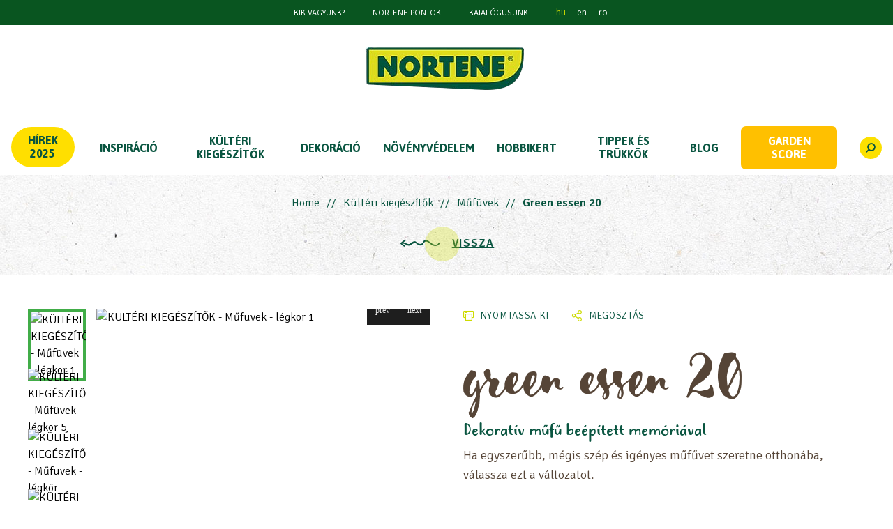

--- FILE ---
content_type: text/html; charset=utf-8
request_url: https://www.nortene.hu/produit/7456/dekorativ-m-f-beepitett-memoriaval
body_size: 19810
content:
<!doctype html>
<html class="no-js" lang="hu">
<head>
    <meta charset="UTF-8" />
    <meta name="viewport" content="width=device-width, initial-scale=1.0" />

    <title>Dekoratív műfű beépített memóriával - Nortene</title>
    <meta name="description" content="Ha egyszerűbb, mégis szép és igényes műfűvet szeretne otthonába, válassza ezt a változatot." />

    
    <link rel="shortcut icon" href="https://www.nortene.hu/favicon.ico" />

    <!-- facebook -->
    <meta property="og:type" content="website" />
    <meta property="og:image" content="https://www.nortene.hu/nortene/ressources/external/icone-facebook.png" />
    <meta property="og:title" content="Dekoratív műfű beépített memóriával" />
    <meta property="og:url" content="www.nortene.hu" />
    <meta property="og:description" content="Ha egyszerűbb, mégis szép és igényes műfűvet szeretne otthonába, válassza ezt a változatot." />

    <!-- Twitter Cards -->
    <meta name="twitter:card" content="summary">
    <meta name="twitter:image" content="https://www.nortene.hu/nortene/ressources/external/icone-facebook.png" />


    <meta name="facebook-domain-verification" content="h4a28ulw3n9p816w2rtoy26xcef34w" />
    <!-- Google tag manager -->
    <meta name="google-site-verification" content="9IU660wtKNhonyuvrPw0-qpTKLenxwDbtgHvrAgYh4s" />
  

        <meta name="robots" content="index,follow">

    


    <!-- Place favicon.ico and apple-touch-icon(s) in the root directory -->
    <link rel="apple-touch-icon" href="https://www.nortene.hu/icone-57.png" />
    <link rel="apple-touch-icon" sizes="144x144" href="https://www.nortene.hu/icone-144.png" />
    <link rel="apple-touch-icon" sizes="114x114" href="https://www.nortene.hu/icone-114.png" />
    <link rel="apple-touch-icon" sizes="72x72" href="https://www.nortene.hu/icone-72.png" />
    <link rel="apple-touch-icon" sizes="57x57" href="https://www.nortene.hu/icone-57.png" />

                
    <link rel="stylesheet" href="/nortenefilesv2/stylesheets/app.css?v=1.03" />


    <link href="/nortenefilesv2/stylesheets/parsley.css?v=1.0" rel="stylesheet" media="print" onload="this.media='all'">
    <link href="https://unpkg.com/swiper/swiper-bundle.min.css" rel="stylesheet">
    <link href="https://cdnjs.cloudflare.com/ajax/libs/fancybox/3.5.7/jquery.fancybox.min.css" rel="stylesheet" media="print" onload="this.media='all'">
    <link href="https://unpkg.com/tailwindcss@2.2.11/dist/tailwind.min.css" rel="stylesheet">
    <style>
        :root {
            /* Couleur de fond de la modale */
            --kg-tarteaucitron-background-color: #FFF;
            /* Couleur des textes de la modale */
            --kg-tarteaucitron-color: #000;
            /* Couleur du titre */
            --kg-tarteaucitron-title-color: #000;
            /* Taille de la police des boutons */
            --kg-tarteaucitron-button-font-size: 14px;
            /* Couleur de fond des boutons */
            --kg-tarteaucitron-button-background: #095540;
            /* Couleur de fond des boutons au hover */
            --kg-tarteaucitron-button-background-hover: #ffdf00;
            /* Couleur du texte des boutons */
            --kg-tarteaucitron-button-color: #FFF;
            /* Couleur du texte des boutons au hover */
            --kg-tarteaucitron-button-color-hover: #095540;
            /* Couleur de la bordure des boutons */
            --kg-tarteaucitron-button-border-color: #ffffff;
        }
    </style>
    <link href="https://cdn.koredge.website/tarteaucitron/tarteaucitron-center.min.css" rel="stylesheet">
    <link href="/tailwindnortene/css/main.css?v=1.69" rel="stylesheet">
    <link href="/nortenefilesv2/stylesheets/print.css?v=1.4" media="print" rel="stylesheet">
    <link href="/nortenefilesv2/stylesheets/surcharge.css?v=1.82" rel="stylesheet">
    <link href="/nortenefilesv2/stylesheets/nortene-ad.css?v=1.01" rel="stylesheet">
    <script src="https://code.jquery.com/jquery-1.11.0.min.js"></script>

    
    <link rel="stylesheet" type="text/css" media="screen" href="https://cdnjs.cloudflare.com/ajax/libs/leaflet/0.7.3/leaflet.css" />
<link rel="stylesheet" type="text/css" media="screen" href="/nortenefilesv2/stylesheets/MarkerCluster.css" />
<link rel="stylesheet" type="text/css" media="screen" href="/nortenefilesv2/stylesheets/MarkerCluster.Default.css" />
<link rel="stylesheet" type="text/css" media="screen" href="/nortenefilesv2/stylesheets/Leaflet.NavBar.css" />
<link rel="stylesheet" type="text/css" media="screen" href="/nortenefilesv2/stylesheets/storelocator_product.css" />
<link rel="stylesheet" type="text/css" media="screen" href="/nortenefilesv2/stylesheets/spinner.css" />
<link rel="stylesheet" type="text/css" media="screen" href="/nortenefilesv2/stylesheets/comparestack.css" />



    <!-- hreflang -->

</head>
<body>

            <!--
    Monday
    Tuesday
    Wednesday
    Thursday
    Friday
    Saturday
    Sunday
-->


<!-- THE IMPORT CANNOT RUN FROM 1 PM TO 1.30 PM AS THE FORYOU ORDERS EXTRACTION IS RUNNING -->

    
    



    

<header class="site-header">
    <div class="bgcolor-green-2">
        <ul class="flex flex-wrap items-center justify-center text-white text-sm uppercase">
            <li class="w-1/3 text-center sm:w-auto sm:mx-5 py-2 dropdown">
                <a class="text-xs sm:text-md hover:text-green-500" href="/who-are-we">KIK VAGYUNK?</a>
                                
            </li>
            <li class="w-1/3 text-center sm:w-auto sm:mx-5 py-2"><a class="text-xs sm:text-md hover:text-green-500" href="/store-locator">NORTENE PONTOK</a></li>
                                        <li class="w-1/3 text-center sm:w-auto sm:mx-5 py-2"><a class="text-xs sm:text-md hover:text-green-500" href="/catalogs/catalogs/CAT HU26_DIGITAL 4.pdf">Katalógusunk</a></li>
            
            
                        <li class="btn-recherche btn-recherche-mobile py-2"><a class="block leading-none text-lg color-green-1 hover:text-green-500" href="javascript:void(0);">
                    <span class="kg-icon-icon-search"></span>
            </li>

                                            <li class="ml-5 mx-2 py-2"><a class="color-green-1 lowercase hover:text-green-500" href="/">hu</a></li>
                                            <li class=" mx-2 py-2"><a class=" lowercase hover:text-green-500" href="/en">en</a></li>
                                            <li class=" mx-2 py-2"><a class=" lowercase hover:text-green-500" href="/ro">ro</a></li>
                    </ul>
    </div>
    <figure class="flex justify-center items-center my-6">
        <a href="/">
                        <img src="/nortenefilesv2/images/logo/logo-nortene.png" class="w-64" alt="Logo Nortene">
        </a>
    </figure>
</header>
<nav class="main-navigation sf-contener sticky top-0">
    <div class="cat-title">Menü</div>
    <ul class="sf-menu relative menu-content flex flex-nowrap items-center justify-center uppercase">
        <li class="mx-3 xl:mx-4 py-5 novelties"><a href="/products/new" class="relative block color-green-2 font-bold">Hírek 2025</a></li>
        <li class="mx-3 xl:mx-5 py-5">
            <a href="/inspirations" class="relative block color-green-2 font-bold">Inspiráció</a>
        </li>

                
                                                                    <li class="mx-3 xl:mx-4 py-5">
                    <a href="/products/r/106/kulteri-kiegeszit-k" class="relative block color-green-2 font-bold">KÜLTÉRI KIEGÉSZÍTŐK</a>
                    
                    <ul style="background: url('/nortene/ressources/rubrics/3/106/menu/menu-refurbishing-hu_hu.png') top center no-repeat; background-size: contain;">
                                            <li>
                            <div class="sf-submenu">
                                <span class="sf-submenu-title">KÜLTÉRI KIEGÉSZÍTŐK</span>
                                <div class="sf-submenu-links flex flex-wrap">
                                    <ul>
                        
            
            <li><a href="/products/sr/316/szintetikus-belataskorlatozok">Szintetikus belátáskorlátozók</a></li>
            
                                            
            
            <li><a href="/products/sr/315/termeszetes-keritesek">Természetes kerítések</a></li>
            
                                            
            
            <li><a href="/products/sr/312/kertiracsok">Kertirácsok</a></li>
            
                                            
            
            <li><a href="/products/sr/311/drothalok">Dróthálók</a></li>
            
                                            
            
            <li><a href="/products/sr/303/rogzit-k">Rögzítők</a></li>
            
                                            
            
            <li><a href="/products/sr/317/dekorativ-panelek">Dekoratív panelek</a></li>
            
                                            
            
            <li><a href="/products/sr/304/kiegeszit-k-dekorativ-panelekhez">Kiegészítők dekoratív panelekhez</a></li>
            
                                            
            
            <li><a href="/products/sr/307/m-fuvek">Műfüvek</a></li>
            
                                            
                            </ul><ul>
            
            <li><a href="/products/sr/302/m-f-kiegeszit-k">Műfű kiegészítők</a></li>
            
                                            
            
            <li><a href="/products/sr/318/napvitorlak-es-arnyekolo-halok">Napvitorlák és Árnyékoló hálók</a></li>
            
                                            
            
            <li><a href="/products/sr/308/butortakarok">Bútortakarók</a></li>
            
                                            
            
            <li><a href="/products/sr/321/fa-colopok">Fa Cölöpök</a></li>
            
                                            
            
            <li><a href="/products/sr/293/agyasszegelyek">Ágyásszegélyek</a></li>
            
                                            
            
            <li><a href="/products/sr/314/szunyoghalok">Szúnyoghálók</a></li>
            
                                            
            
            <li><a href="/products/sr/294/novenyfuttatok">Növényfuttatók</a></li>
            
                                            
            
            <li><a href="/products/sr/468/fem-hazak">Fém házak</a></li>
            
                            </ul></div></div></li></ul></li>
                                                                                <li class="mx-3 xl:mx-4 py-5">
                    <a href="/products/r/107/dekoracio" class="relative block color-green-2 font-bold">DEKORÁCIÓ</a>
                    
                    <ul style="background: url('/nortene/ressources/rubrics/3/107/menu/menu-decoration-hu_hu.png') top center no-repeat; background-size: contain;">
                                            <li>
                            <div class="sf-submenu">
                                <span class="sf-submenu-title">DEKORÁCIÓ</span>
                                <div class="sf-submenu-links flex flex-wrap">
                                    <ul>
                        
            
            <li><a href="/products/sr/299/zoldfalak">Zöldfalak</a></li>
            
                                            
            
            <li><a href="/products/sr/301/gurulos-viragtartok">Gurulós virágtartók</a></li>
            
                                            
            
            <li><a href="/products/sr/295/kerti-diszek">Kerti díszek</a></li>
            
                                            
            
            <li><a href="/products/sr/296/dekorativ-boltivek-es-futtatok">Dekoratív boltívek és Futtatók</a></li>
            
                                            
            
            <li><a href="/products/sr/297/szolar-lampak">Szolár lámpák</a></li>
            
                            </ul></div></div></li></ul></li>
                                                                                <li class="mx-3 xl:mx-4 py-5">
                    <a href="/products/r/108/novenyvedelem" class="relative block color-green-2 font-bold">NÖVÉNYVÉDELEM</a>
                    
                    <ul style="background: url('/nortene/ressources/rubrics/3/108/menu/menu-protection-hu_hu.png') top center no-repeat; background-size: contain;">
                                            <li>
                            <div class="sf-submenu">
                                <span class="sf-submenu-title">NÖVÉNYVÉDELEM</span>
                                <div class="sf-submenu-links flex flex-wrap">
                                    <ul>
                        
            
            <li><a href="/products/sr/330/hajtatok-es-mini-uveghazak">Hajtatók és mini üvegházak</a></li>
            
                                            
            
            <li><a href="/products/sr/326/novekedest-serkent-foliak">Növekedést serkentő fóliák</a></li>
            
                                            
            
            <li><a href="/products/sr/335/meleghaz">Melegház</a></li>
            
                                            
            
            <li><a href="/products/sr/344/termeszetes-talajtakarok">Természetes talajtakarók</a></li>
            
                                            
            
            <li><a href="/products/sr/332/talajtakarok-es-geotextiliak">Talajtakarók és geotextíliák</a></li>
            
                                            
            
            <li><a href="/products/sr/345/rogzit-k">Rögzítők</a></li>
            
                                            
            
            <li><a href="/products/sr/333/kartev-k-elleni-vedelem">Kártevők elleni védelem</a></li>
            
                                            
            
            <li><a href="/products/sr/357/vakondhalok">Vakondhálók</a></li>
            
                                            
                            </ul><ul>
            
            <li><a href="/products/sr/347/paradicsom-termesztes">Paradicsom termesztés</a></li>
            
                                            
            
            <li><a href="/products/sr/334/teli-novenyvedelem">Téli növényvédelem</a></li>
            
                            </ul></div></div></li></ul></li>
                                                                                <li class="mx-3 xl:mx-4 py-5">
                    <a href="/products/r/105/hobbikert" class="relative block color-green-2 font-bold">HOBBIKERT</a>
                    
                    <ul style="background: url('/nortene/ressources/rubrics/3/105/menu/menu-gardening-hu_hu.png') top center no-repeat; background-size: contain;">
                                            <li>
                            <div class="sf-submenu">
                                <span class="sf-submenu-title">HOBBIKERT</span>
                                <div class="sf-submenu-links flex flex-wrap">
                                    <ul>
                        
            
            <li><a href="/products/sr/328/magasagyas">Magaságyás</a></li>
            
                                            
            
            <li><a href="/products/sr/355/novenytarto-halo">Növénytartó Háló</a></li>
            
                                            
            
            <li><a href="/products/sr/331/rogzit-karok">Rögzítő Karók</a></li>
            
                                            
            
            <li><a href="/products/sr/324/zsinegek-kapcsok-es-egyeb-kotoz-k">Zsinegek, kapcsok és egyéb kötözők</a></li>
            
                                            
            
            <li><a href="/products/sr/325/jelol-tablak-es-cimkek">Jelölőtáblák és címkék</a></li>
            
                                            
            
            <li><a href="/products/sr/323/kerti-kiegeszit-k">Kerti kiegészítők</a></li>
            
                                            
            
            <li><a href="/products/sr/327/lombgy-jt-zsakok">Lombgyűjtő zsákok</a></li>
            
                                            
            
            <li><a href="/products/sr/319/ponyvak">Ponyvák</a></li>
            
                                            
                            </ul><ul>
            
            <li><a href="/products/sr/306/talajtakarok-es-vizlevezet-halok">Talajtakarók és vízlevezető hálók</a></li>
            
                            </ul></div></div></li></ul></li>
                    



                    <li class="mx-4 py-5"><a href="/pages/astuces" class="relative block color-green-2 font-bold">TIPPEK ÉS TRÜKKÖK</a>
                                <ul style="background: url('/tailwindnortene/images/fond-menu-defaut.jpg') top center no-repeat;">
                    <li>
                        <div class="sf-submenu sf-no-margin">
                            <span class="sf-submenu-title">TIPPEK ÉS TRÜKKÖK</span>
                            <div class="sf-submenu-links flex flex-wrap">
                                                                                                    <ul>
                                                                                    <li><a href="/pages/astuces/id/25">Ágyásszegélyek</a></li>
                                                                                    <li><a href="/pages/astuces/id/1">Apácarácsok</a></li>
                                                                                    <li><a href="/pages/astuces/id/19">Beltéri növények</a></li>
                                                                                    <li><a href="/pages/astuces/id/108">Betakarítás</a></li>
                                                                                    <li><a href="/pages/astuces/id/27">Boltívek</a></li>
                                                                                    <li><a href="/pages/astuces/id/95">Bútortakarók</a></li>
                                                                                    <li><a href="/pages/astuces/id/21">Cserepes növények</a></li>
                                                                                    <li><a href="/pages/astuces/id/116">Egyebek</a></li>
                                                                                    <li><a href="/pages/astuces/id/11">Erkély</a></li>
                                                                                    <li><a href="/pages/astuces/id/12">Erkély</a></li>
                                                                            </ul>
                                                                    <ul>
                                                                                    <li><a href="/pages/astuces/id/93">Erősítés</a></li>
                                                                                    <li><a href="/pages/astuces/id/102">Fólia alagutak</a></li>
                                                                                    <li><a href="/pages/astuces/id/92">Fóliák</a></li>
                                                                                    <li><a href="/pages/astuces/id/120">Geotextíliák</a></li>
                                                                                    <li><a href="/pages/astuces/id/22">Görgős cserépalátétek</a></li>
                                                                                    <li><a href="/pages/astuces/id/100">Hajtatók</a></li>
                                                                                    <li><a href="/pages/astuces/id/91">Hálók</a></li>
                                                                                    <li><a href="/pages/astuces/id/118">Harang</a></li>
                                                                                    <li><a href="/pages/astuces/id/13">Hobbikert</a></li>
                                                                                    <li><a href="/pages/astuces/id/113">Jelölőtáblák</a></li>
                                                                            </ul>
                                                                    <ul>
                                                                                    <li><a href="/pages/astuces/id/119">Juta</a></li>
                                                                                    <li><a href="/pages/astuces/id/103">Karók</a></li>
                                                                                    <li><a href="/pages/astuces/id/89">Kerti díszek</a></li>
                                                                                    <li><a href="/pages/astuces/id/33">Kiegészítők</a></li>
                                                                                    <li><a href="/pages/astuces/id/17">Konyhakert</a></li>
                                                                                    <li><a href="/pages/astuces/id/6">Kúszónövény</a></li>
                                                                                    <li><a href="/pages/astuces/id/82">Kültér</a></li>
                                                                                    <li><a href="/pages/astuces/id/20">Kültéri növény</a></li>
                                                                                    <li><a href="/pages/astuces/id/9">Magaskert</a></li>
                                                                                    <li><a href="/pages/astuces/id/101">Melegház erkélyre</a></li>
                                                                            </ul>
                                                                    <ul>
                                                                                    <li><a href="/pages/astuces/id/84">Műfüvek</a></li>
                                                                                    <li><a href="/pages/astuces/id/7">Növényfuttató</a></li>
                                                                                    <li><a href="/pages/astuces/id/115">Növénykapocs</a></li>
                                                                                    <li><a href="/pages/astuces/id/121">Növénytámaszok</a></li>
                                                                                    <li><a href="/pages/astuces/id/16">Növénytartók</a></li>
                                                                                    <li><a href="/pages/astuces/id/106">Ponyvák</a></li>
                                                                                    <li><a href="/pages/astuces/id/112">Riasztók</a></li>
                                                                                    <li><a href="/pages/astuces/id/105">Rögzítők</a></li>
                                                                                    <li><a href="/pages/astuces/id/160">Szűrők</a></li>
                                                                                    <li><a href="/pages/astuces/id/23">Talajtakarók és geotextíliák</a></li>
                                                                            </ul>
                                                                    <ul>
                                                                                    <li><a href="/pages/astuces/id/94">Téli növényvédelem</a></li>
                                                                                    <li><a href="/pages/astuces/id/110">Tervezés</a></li>
                                                                                    <li><a href="/pages/astuces/id/30">Világító boltív</a></li>
                                                                                    <li><a href="/pages/astuces/id/98">Virágcserép</a></li>
                                                                                    <li><a href="/pages/astuces/id/99">Zsákok</a></li>
                                                                                    <li><a href="/pages/astuces/id/117">Zsinegek</a></li>
                                                                            </ul>
                                                            </div>
                        </div>
                    </li>
                </ul>
            </li>
                            <li class="mx-3 xl:mx-4 py-5"><a href="/conseils-jardin" class="relative block color-green-2 font-bold">Blog</a></li>
                        
        
        
                    <li class="mx-3 xl:mx-4 py-5" style="background: #ffc000; padding: 12px 20px; border-radius: 7px; color: white;">
                <a href="/garden-score" class="relative block color-green-2 font-bold" style="color: white;">Garden score</a>
            </li>
        
        <li class="btn-recherche searchmenu mx-3 xl:mx-4 py-5">
            <a title="Rechercher" href="javascript:void(0);" class="relative block nohover bgcolor-yellow-1 text-sm color-green-2 rounded-full h-8 w-8 flex items-center justify-center">
                <span class="kg-icon-icon-search"></span>
            </a>
        </li>
    </ul>
</nav>

<style>
    /* Styles pour la popup */
    .garden-score-modal {
        position: fixed;
        top: 50%;
        left: 50%;
        transform: translate(-50%, -50%);
        background-color: white;
        box-shadow: 0 4px 8px rgba(0, 0, 0, 0.2);
        border-radius: 8px;
        max-width: 90%;
        z-index: 1000;
        max-height: 90vh; /* Limite la hauteur de la popup */
        overflow-y: auto; /* Permet le défilement vertical */
        display: none;
        padding: 0 20px 20px;
        color: #00656B;
        font-family: 'Asap';
    }

    .popup-header {
        display: flex;
        justify-content: space-between; /* Titre à gauche, croix à droite */
        align-items: center; /* Alignement vertical centré */
    }

    .popup-header h2 {
        margin: 0 auto; /* Centre le titre horizontalement */
        flex-grow: 1; /* Permet au titre de prendre l'espace restant */
        text-align: center; /* Centre le texte à l'intérieur */
        font-size: 20px;
        font-weight: bold;
    }

    .popup-header .modal-closer {
        cursor: pointer;
        font-size: 25px;
        font-weight: bold;
        color: #333;
    }

    .popup-body {
        display: flex;
        margin-top: 8px;
        flex-wrap: wrap; /* Permet aux éléments de passer à la ligne si nécessaire */
        gap: 5%;
        padding-right: 30px;
    }

    .popup-body img {
        max-width: 100%;
        height: auto;
        border-radius: 8px;
    }

    .popup-body .image-section {
        width: 50%;
    }

    .popup-body .text-section {
        margin-left: 20px;
        flex: 1;
    }

    .popup-body .text-section h2 {
        margin: 0;
        font-size: 16px;
        font-weight: bold;
        align-content: center;
    }

    .popup-body .text-section p {
        margin: 10px 0;
        font-size: 14px;
    }

    .text-section .circle-garden-score {
        width: 40px;
        height: 40px;
        min-width: 40px;
        min-height: 40px;
        border-radius: 50%;
        &.interval-1 {
            background-color: #f6af80;
            color: #00656B;
        }
        &.interval-2 {
            background-color: #d7aa82;
            color: #00656B;
        }
        &.interval-3 {
            background-color: #049191;
            color: #FFF;
        }
        &.interval-4 {
            background-color: #00656b;
            color: #FFF;
        }
        &.interval-5 {
            background-color: #004240;
            color: #FFF;
        }
    }

    .global-note img {
        max-width: 60%; /* Ajuste la taille de l'image */
        height: auto; /* Conserve le ratio de l'image */
        margin-top: -40px;
        margin-bottom: -20px;
    }

    .global-note {
        text-align: center;
        display: flex;
        align-items: center;
        justify-content: space-between;
    	gap: 6px;
    }

    .global-note div {
        display: flex;
        align-items: center; /* Aligne verticalement */
        justify-content: center;
        gap: 10px; /* Ajoute un espace entre l'image et le texte */
        font-weight: bold;
        font-size: 20px;
        white-space: nowrap;
    }

    .criteria-section {
        margin-top: 50px;
        display: block;
    }

    .criteria-section div {
        display: flex;
        align-items: center; /* Aligne verticalement */
        gap: 6px; /* Ajoute un espace entre l'image et le texte */
        margin-top: -30px;
    }

    .criteria-section p {
        //white-space: nowrap;
        font-weight: bold;
    }

    .criteria-section img {
        max-width: 60%; /* Ajuste la taille de l'image */
        height: auto; /* Conserve le ratio de l'image */
        margin-top: -10px;
    }

    .popup-footer {
        margin-top: 2em;
        text-align: center;
    }

    .learn-more-btn {
        display: block;
        margin: 8px auto 0 auto;
        padding: 10px 20px;
        background-color: #CDDB00;
        color: #00656B;
        border: none;
        border-radius: 5px;
        cursor: pointer;
        text-align: center;
        font-weight: bold;
        width: 180px;
    }

    .learn-more-btn:hover {
        background-color: #00656B;
        color: #CDDB00;
    }

    .footer-text {
        font-size: 14px;
        line-height: 1.3;
    }

    /* Pour les écrans mobiles */
    @media (max-width: 768px) {
        .garden-score-modal {
            width: 100%;
        }

        .popup-body {
            flex-direction: column-reverse; /* Les éléments sont empilés en colonne */
            align-items: center; /* Centrer les éléments horizontalement */
        }

        .popup-body img {
            margin-bottom: 20px; /* Ajoute un espace sous l'image */
            margin-left: 0; /* Supprime l'espace latéral pour mobiles */
        }

        .popup-body .image-section {
            width: 100%;
        }

        .popup-body .image-section .img-product {
            display: none;
        }

        .popup-body .text-section {
            margin-left: 0; /* Supprime l'espacement entre texte et image */
            text-align: center; /* Centre le texte sur mobile */
        }

        .global-note img {
            margin-top: 0;
        }

        .criteria {
            width: 80%;
            justify-self: center;
            margin-top: -50px;
        }

        .criteria img {
            margin-top: -10px;
            width: 300px;
            max-width: 100%;
        }
    }

    /* Pour les téléphones */
    @media (max-width: 540px) {
        .criteria {
            flex-direction: column;
            width: 100%;
        }

        .criteria img {
            margin-top: -10px;
            width: 500px;
        }
    }

    /* Pour les petits écrans */
    @media (max-width: 1165px) {
        .garden-score-modal {
            min-width: 70%;
        }
    }

    /* Arrière-plan semi-transparent */
    .overlay {
        position: fixed;
        top: 0;
        left: 0;
        width: 100%;
        height: 100%;
        background-color: rgba(0, 0, 0, 0.5);
        z-index: 999;
        display: none; /* Masquée par défaut */
    }
</style>

<div class="overlay" id="overlay"></div>
<main class="site-main default  product-artificialgrass">

    
<ul class="breadcrumb pt-7 px-4 relative flex-col sm:flex-row flex justify-center items-start sm:items-center color-green-2 ">


            <li><a href="/" class="breadcrumb-home">Home</a></li>

        
                    
            
            
                    
                                <li><a href="/products/r/106/kulteri-kiegeszit-k">Kültéri kiegészítők</a></li>
        
                                <li><a href="/products/sr/307/m-fuvek">Műfüvek</a></li>
        
                    <li><b>Green essen 20</b></li>
                    

</ul>
    <p class="my-4 flex justify-center items-center color-green-2">
        <span class="text-6xl pr-4 kg-icon-arrow-slider-left"></span>
        <a class="kg-btn kg-bulle-btn relative" href="javascript:history.go(-1)">VISSZA</a>
    </p>
            <div class="w-full max-w-7xl my-4 py-8 px-5 md:px-10 mx-auto bg-white produit-wrapper">
            <div class="grid grid-cols-1 lg:grid-cols-2 gap-4 lg:gap-12 mt-4">
                                                <div class="order-last lg:order-first">
                    <div class="gallery-container">
                        <div class="swiper-container gallery-main">
                            <div class="swiper-wrapper">
                                                                                                                                                                    <div class="swiper-slide">
                                                                        <a class="block w-full fancybox" href="/medias/pictures/2018160_A1.jpg" data-fancybox="imggroup_7456" title="KÜLTÉRI KIEGÉSZÍTŐK - Műfüvek - légkör 1" >
                                        <img class="w-full" src="/phpThumb/phpThumb.php?src=%2Fmedias%2Fpictures%2F2018160_A1.jpg&w=478&h=430&zc=1&hash=4db63de3f3548177f450a5f5befd44e3" alt="KÜLTÉRI KIEGÉSZÍTŐK - Műfüvek - légkör 1">
                                    </a>
                                </div>
                                                                                                    <div class="swiper-slide">
                                                                        <a class="block w-full fancybox" href="/medias/pictures/2018160_A5.jpg" data-fancybox="imggroup_7456" title="KÜLTÉRI KIEGÉSZÍTŐK - Műfüvek - légkör 5" >
                                        <img class="w-full" src="/phpThumb/phpThumb.php?src=%2Fmedias%2Fpictures%2F2018160_A5.jpg&w=478&h=430&zc=1&hash=d7828232c733d7fe0277053261c9de88" alt="KÜLTÉRI KIEGÉSZÍTŐK - Műfüvek - légkör 5">
                                    </a>
                                </div>
                                                                                                    <div class="swiper-slide">
                                                                        <a class="block w-full fancybox" href="/medias/pictures/2018162_A.jpg" data-fancybox="imggroup_7456" title="KÜLTÉRI KIEGÉSZÍTŐK - Műfüvek - légkör " >
                                        <img class="w-full" src="/phpThumb/phpThumb.php?src=%2Fmedias%2Fpictures%2F2018162_A.jpg&w=478&h=430&zc=1&hash=d8932e69f5a8ee92850bb93a5e74b18a" alt="KÜLTÉRI KIEGÉSZÍTŐK - Műfüvek - légkör ">
                                    </a>
                                </div>
                                                                                                    <div class="swiper-slide">
                                                                        <a class="block w-full fancybox" href="/medias/pictures/2018160_P1.jpg" data-fancybox="imggroup_7456" title="KÜLTÉRI KIEGÉSZÍTŐK - Műfüvek - csomagolás 1" >
                                        <img class="w-full" src="/phpThumb/phpThumb.php?src=%2Fmedias%2Fpictures%2F2018160_P1.jpg&w=478&h=430&zc=1&hash=b8add5610c0a57b8ac6e8b9f2c8cb234" alt="KÜLTÉRI KIEGÉSZÍTŐK - Műfüvek - csomagolás 1">
                                    </a>
                                </div>
                                                                                                    <div class="swiper-slide">
                                                                        <a class="block w-full fancybox" href="/medias/pictures/2018160_Z5.jpg" data-fancybox="imggroup_7456" title="KÜLTÉRI KIEGÉSZÍTŐK - Műfüvek - zoomolás 5" >
                                        <img class="w-full" src="/phpThumb/phpThumb.php?src=%2Fmedias%2Fpictures%2F2018160_Z5.jpg&w=478&h=430&zc=1&hash=f8188637d9d31e27123ba8c6b217d5a2" alt="KÜLTÉRI KIEGÉSZÍTŐK - Műfüvek - zoomolás 5">
                                    </a>
                                </div>
                                                            </div>
                            <div class="swiper-button-prev-gallery"></div>
                            <div class="swiper-button-next-gallery"></div>
                        </div>
                        <div class="swiper-container gallery-thumbs">
                            <div class="swiper-wrapper">
                                                                                                <div class="swiper-slide">
                                    <img class="w-full" src="/phpThumb/phpThumb.php?src=%2Fmedias%2Fpictures%2F2018160_A1.jpg&w=115&h=115&zc=1&hash=767cf62e282ef526bb467133bf414851" alt="KÜLTÉRI KIEGÉSZÍTŐK - Műfüvek - légkör 1">
                                </div>
                                                                <div class="swiper-slide">
                                    <img class="w-full" src="/phpThumb/phpThumb.php?src=%2Fmedias%2Fpictures%2F2018160_A5.jpg&w=115&h=115&zc=1&hash=cb46b04428ebb820edf4923607d0394d" alt="KÜLTÉRI KIEGÉSZÍTŐK - Műfüvek - légkör 5">
                                </div>
                                                                <div class="swiper-slide">
                                    <img class="w-full" src="/phpThumb/phpThumb.php?src=%2Fmedias%2Fpictures%2F2018162_A.jpg&w=115&h=115&zc=1&hash=05218d7a53b511f5260a071b85433639" alt="KÜLTÉRI KIEGÉSZÍTŐK - Műfüvek - légkör ">
                                </div>
                                                                <div class="swiper-slide">
                                    <img class="w-full" src="/phpThumb/phpThumb.php?src=%2Fmedias%2Fpictures%2F2018160_P1.jpg&w=115&h=115&zc=1&hash=4302002bf0340d9680b2f50df9a51a07" alt="KÜLTÉRI KIEGÉSZÍTŐK - Műfüvek - csomagolás 1">
                                </div>
                                                                <div class="swiper-slide">
                                    <img class="w-full" src="/phpThumb/phpThumb.php?src=%2Fmedias%2Fpictures%2F2018160_Z5.jpg&w=115&h=115&zc=1&hash=d7006d7b18f5ebd38bc642050663f0ef" alt="KÜLTÉRI KIEGÉSZÍTŐK - Műfüvek - zoomolás 5">
                                </div>
                                                            </div>
                        </div>
                    </div>
                </div>
                                <div>
                    <div class="wrapper-share color-green-2 uppercase text-sm flex space-x-4 sm:space-x-8">
                        
                                                <a href="/produit/pdf/id/7456" onclick="ga('send', 'event', 'Nortene Hongrie (HU-RO-GB-RU) - hu - GREEN ESSEN 20', 'click', 'PDF Produit Nortene');" title="GREEN ESSEN 20" target="_blank" class="flex items-center space-x-2 tracking-wider">
                            <span class="text-base color-green-1 kg-icon-icon-print"></span>
                            <span>Nyomtassa ki</span>
                        </a>
                        <a class="flex items-center space-x-2 tracking-wider  addthis_button_compact" href="javacript:void(0);" title="">
                            <span class="text-base color-green-1 kg-icon-icon-share"></span>
                            <span>Megosztás</span>
                        </a>

                        <script type="text/javascript" src="//s7.addthis.com/js/300/addthis_widget.js" async="async"></script>
                    </div>

                    
                    <p class="sensabrush lowercase color-brown mt-8 text-6xl sm:text-8xl leading-10">GREEN ESSEN 20</p>
                    <h1 class="justtellmewhat color-green-2 mt-4 text-2xl leading-none">Dekoratív műfű beépített memóriával</h1>
                    <div class="mt-2 color-brown text-lg">
                        Ha egyszerűbb, mégis szép és igényes műfűvet szeretne otthonába, válassza ezt a változatot.                    </div>
                    <div class="flex" style="justify-content: space-between;align-items: center; flex-wrap: wrap">
                        <div class="flex space-x-4">
                            <p class="relative flex items-center mt-6 py-4 color-green-2 kg-bulle-yellow">
                                <span class="relative text-3xl pr-2 kg-icon-arrow-button"></span>
                                <a class="relative kg-btn" href="#pointsdevente">Hol kapható?</a>
                            </p>
                            <p class="relative flex items-center mt-6 py-4 color-green-2 kg-bulle-yellow" style="display: none;">
                                <span class="relative text-3xl pr-2 kg-icon-arrow-button"></span>
                                <a id="eshop-connector" class="relative kg-btn eshop-connector" href="javascript:void(0);" target="_blank" data-reference="GREEN ESSEN 20"></a>
                            </p>

                                                        <p class="relative flex items-center mt-6 py-4 color-green-2 kg-bulle-yellow">
                                <span class="relative text-3xl pr-2 kg-icon-arrow-button"></span>
                                <a class="relative kg-btn" href="/nortene-from-you-to-us?name=GREEN ESSEN 20">ÍRJON NEKÜNK</a>
                            </p>
                        </div>


                        
                    </div>
                </div>
            </div>
            <div class="grid grid-cols-1 lg:grid-cols-2 gap-4 lg:gap-12 mt-14">
                <div class="order-last lg:order-first">
                                            <div class="flex items-center flex-wrap space-x-4 mb-10">
                                                                                                <img class="flex-none w-12 sm:w-16" title="8 év garancia&#x0a" src="/nortene/ressources/pictos/5/269.png" alt="8 év garancia"/>
                                                                                                                                                                <img class="flex-none w-12 sm:w-16" title="UV&#x0a" src="/nortene/ressources/pictos/5/2.png" alt="UV"/>
                                                                                                                                                                <img class="flex-none w-12 sm:w-16" title="Vízáteresztő&#x0a" src="/nortene/ressources/pictos/5/3.png" alt="Vízáteresztő"/>
                                                                                            
                                                                                                                                                                                                    <a href="/medias/selective_sorting_instructions/31.png?time=1763494804134" class="fancybox">
                                        <img class="flex-none w-12 sm:w-48" title="" src="/medias/selective_sorting_instructions/31.png?time=1763494804134" alt=""/>
                                    </a>
                                                                                                                                                                                                                                                                                                            </div>
                    
                    
                    <div class="product-table-info overflow-auto bgcolor-green-6 py-6 sm:py-10 text-center animate-pulse logistics" data-id="7456">

                    </div>

                                                                                                        </div>
                <div>
                    
                    
                                            <h2 class="justtellmewhat uppercase color-green-2 text-3xl mt-10">Előnyök</h2>
                        <div class="mt-2 color-brown text-lg">
                            <p> - A leguniverzálisabb műfüvünk, mely nem igényel öntözést, trágyázást, fűnyírást, sem egyéb karbantartást, ezáltal időt és hosszú távon pénzt spórolhat meg. <br />
 - Télen-nyáron zöld az általa telepített terület, UV állóságának köszönhetően hosszútávon megtartja szép zöld színét.<br />
 - Nem gyomosodik, lágy szálai nem lapulnak le.<br />
 - A perforált alap jó vízelvezetést biztosít. <br />
 - Új generációs alap: nem repedezik meg, ellenáll a talajjal való súrlódásnak és nagyon rugalmas.<br />
 - A zöld és a barna szín 4-féle árnyalatának köszönhetően természetes hatást biztosít.<br />
 - 100% gyerek-, kutya-, pénztárcabarát, és vakondbiztos.</p>
                        </div>
                                                                <h2 class="justtellmewhat uppercase color-green-2 text-3xl mt-10">Jellemzők</h2>
                        <div class="mt-2 color-brown text-lg">
                            <p>SPECIFIKÁCIÓK:<br />
<br />
 - Fonal anyag: PE + PP <br />
 - Alap: PP + latex<br />
- Szőnyeg teljes magassága: 20 mm<br />
 - DTEX: 6200 (± 3%)<br />
 - Öltések: 18 900 m² (± 100)<br />
 - Súly: 1,3 kg / m² (± 3%)<br />
 - Szín: barna-zöld (4 árnyalatú)<br />
 - UV álló<br />
 - Vízelvezetés: 800-1000 l / h / m²<br />
 - Garancia: 8 év<br />
<br />
<br />
KARBANTARTÁSI TIPPEK:<br />
<br />
- Miután a füvet letekerte, hagyja legalább 24 órán át pihenni, mielőtt kihelyezi.<br />
- Kihelyezés után időnként seperje át a füvet, attól függően, hogyan használja.<br />
- A jobb eredmény érdekében használjon speciális műfű kefét, például a Nortene BRUSHY modellt.<br />
- A fűben lévő por, homok vagy egyéb apró törmelék eltávolításához hagyományos porszívó is használható.<br />
<br />
- Nem javasolt műfüvet telepíteni olyan helyekre, ahol üveg- vagy fémfelületek közvetlen napsugárzást kapnak.<br />
- Az üvegen visszaverődő napfény magas hőmérsékletet eredményezhet, és a nagyító hatás miatt megégetheti a műfüvet.<br />
<br />
<br />
</p>
                        </div>
                                        
                                                                                                    
                    <h2 class="justtellmewhat uppercase color-green-2 text-3xl mt-10 cursor-pointer selective-sorting-instructions-toggle">
                        A csomagolás újrahasznosítási utasításai                        <span class="kg-icon-arrow-down inline-block"></span>
                    </h2>
                    <div class="selective-sorting-instructions" style="display: none;">
                                                                                    <div class="mb-5">
                                    <p class="justtellmewhat color-brown text-lg">2018160</p>
                                                                                                                    <div class="grid grid-cols-5 gap-3">
                                            <div class="col-span-2">
                                                <a href="/medias/selective_sorting_instructions/31.png?time=1763494804141" class="fancybox">
                                                    <img src="/medias/selective_sorting_instructions/31.png?time=1763494804141" width="200">
                                                </a>
                                            </div>
                                            <div class="col-span-3">
                                                                                                                                                            <div class="mb-2">
                                                            <p class="font-bold">Allemagne, Espagne, France, Hongrie, Italie, Pays-Bas, Pologne, Roumanie, Royaume-Uni, Russie</p>

                                                            <!-- Comment in Smartsheet task 2474: Remove the name -->
                                                                                                                        <p></p>
                                                        </div>
                                                                                                                                                </div>
                                        </div>
                                                                    </div>
                                                                                                                <div class="mb-5">
                                    <p class="justtellmewhat color-brown text-lg">2018161</p>
                                                                                                                    <div class="grid grid-cols-5 gap-3">
                                            <div class="col-span-2">
                                                <a href="/medias/selective_sorting_instructions/31.png?time=1763494804141" class="fancybox">
                                                    <img src="/medias/selective_sorting_instructions/31.png?time=1763494804141" width="200">
                                                </a>
                                            </div>
                                            <div class="col-span-3">
                                                                                                                                                            <div class="mb-2">
                                                            <p class="font-bold">Allemagne, Espagne, France, Hongrie, Italie, Pays-Bas, Pologne, Roumanie, Royaume-Uni, Russie</p>

                                                            <!-- Comment in Smartsheet task 2474: Remove the name -->
                                                                                                                        <p></p>
                                                        </div>
                                                                                                                                                </div>
                                        </div>
                                                                    </div>
                                                                                                                <div class="mb-5">
                                    <p class="justtellmewhat color-brown text-lg">2018162</p>
                                                                                                                    <div class="grid grid-cols-5 gap-3">
                                            <div class="col-span-2">
                                                <a href="/medias/selective_sorting_instructions/31.png?time=1763494804141" class="fancybox">
                                                    <img src="/medias/selective_sorting_instructions/31.png?time=1763494804141" width="200">
                                                </a>
                                            </div>
                                            <div class="col-span-3">
                                                                                                                                                            <div class="mb-2">
                                                            <p class="font-bold">Allemagne, Espagne, France, Hongrie, Italie, Pays-Bas, Pologne, Roumanie, Royaume-Uni, Russie</p>

                                                            <!-- Comment in Smartsheet task 2474: Remove the name -->
                                                                                                                        <p></p>
                                                        </div>
                                                                                                                                                </div>
                                        </div>
                                                                    </div>
                                                                                                                <div class="mb-5">
                                    <p class="justtellmewhat color-brown text-lg">2018163</p>
                                                                                                                    <div class="grid grid-cols-5 gap-3">
                                            <div class="col-span-2">
                                                <a href="/medias/selective_sorting_instructions/31.png?time=1763494804141" class="fancybox">
                                                    <img src="/medias/selective_sorting_instructions/31.png?time=1763494804141" width="200">
                                                </a>
                                            </div>
                                            <div class="col-span-3">
                                                                                                                                                            <div class="mb-2">
                                                            <p class="font-bold">Allemagne, Espagne, France, Hongrie, Italie, Pays-Bas, Pologne, Roumanie, Royaume-Uni, Russie</p>

                                                            <!-- Comment in Smartsheet task 2474: Remove the name -->
                                                                                                                        <p></p>
                                                        </div>
                                                                                                                                                </div>
                                        </div>
                                                                    </div>
                                                                        </div>
                </div>
            </div>
        </div>

        <div class="garden-score-modal">
            <!-- Header -->
            <div class="popup-header">
                <h2></h2>
                <span class="modal-closer">×</span>
            </div>

            <!-- Body -->
            <div class="popup-body">
                <div class="image-section">
                                            <img class="img-product" style="height: 100%; object-fit: cover;" src="/phpThumb/phpThumb.php?src=%2Fmedias%2Fpictures%2F2018160_A1.jpg&w=478&h=430&zc=1&hash=4db63de3f3548177f450a5f5befd44e3" alt="KÜLTÉRI KIEGÉSZÍTŐK - Műfüvek - légkör 1">
                                    </div>
                <div class="text-section">
                    <div class="flex">
                                                <h2>Elkötelezettségünk a fenntarthatóság iránt: Fedezze fel a kert pontszámát</h2>
                    </div>
                    <p><b>KERT PONTSZÁM</b>, AZ ÚJ MUTATÓ, AMELY SEGÍT ÖNNEK FELELŐS DÖNTÉSEKET HOZNI KERTJE SZÁMÁRA.</p>
                    <div class="footer-text">
                        Minden egyes kritériumot gondosan súlyozunk a fenntarthatóságra gyakorolt hatása szerint, és a végső értékelést egy egyértelmű, 0-tól 100-ig terjedő skálára fordítjuk. 100-as pontszám a környezet iránti legmagasabb szintű elkötelezettséget jelenti. Ezzel az eszközzel szeretnénk átláthatóságot biztosítani Önnek, és segíteni abban, hogy felelősségteljesebb döntéseket hozzon termékeink kiválasztásakor.                        <br><br>
                        Fenntarthatósági mutatószámunk, amelyet szigorú kritériumok alapján terveztünk, amelyek termékeink életciklusának minden egyes szakaszát értékelik: a nyersanyag kiválasztásától a felelős hulladékkezelésig.                        
                    </div>
                    <!-- Criteria Section -->
                     <div>
                                                            </div>
                </div>
            </div>

            <!-- Footer -->
            <div class="popup-footer">
                <!-- Learn More Button -->
                <p><b>Többet szeretne tudni?</b></p>
                <a class="learn-more-btn" href="/hu/garden-score" target="_blank">Kattintson ide</a>
            </div>
        </div>

                
                                                                        <div id="div-videos" class="w-full max-w-7xl my-4 py-8 px-5 md:px-10 mx-auto bg-white ">
                <div class="relative font-texture-full-default flex flex-nowrap justify-center items-center space-x-4">
                    <p class="swiper-slide-etiquette"><span>Videó</span></p>
                                            <div>
                                                            <iframe width="560" height="315" src="//www.youtube.com/embed/U-6qmti9_yE?modestbranding=1&amp;rel=0&amp;showinfo=0&amp;autohide=1&amp;color=white&amp;iv_load_policy=3&amp;theme=light&amp;origin=https://pim.nortene.com"  style="max-width: 100%;" frameborder="0" allowfullscreen=""></iframe>
                                                    </div>
                                    </div>
            </div>
                            
        

        <div class="relative">
        <div class="px-8 sm:pt-24 mx-auto  w-full max-w-7xl sublistings">
            <div class="filtered-products products-1-sublisting">
    <div class="adapt-content clearfix">
            <div class="filter-panel" data-ajax="/productmarketing/ajaxfiltres?new-features=1" data-tags="307" data-type="sousrubrique" data-dossier="0" data-blog="0">
            <div class="v-align">
                <div class="lowercase title">szűrés az alábbiak szerint</div>
                <form name="frmFiltres" action="" method="post" >
                                                                    <div class="cat cat1 active">Szín</div>
                    <div class="cadre cadre1">
                                                    <span>
                                <input type="checkbox" name="filtres[]" id="93895,93896,94135,94174,94176,94178,94180,94628,94629,94643,94645,94647,94649,94651,94653,94655,120665,120669,120689,120693,120713,120717" /><label for="93895,93896,94135,94174,94176,94178,94180,94628,94629,94643,94645,94647,94649,94651,94653,94655,120665,120669,120689,120693,120713,120717" class="check-box" data-logistictitle="5"></label>
                                                                                                            <em style="height: 10px; width: 10px; display: inline-block; margin: 0 auto; background: #00B50D;"></em>
                                                                                                </span>
                                                    <span>
                                <input type="checkbox" name="filtres[]" id="94136,94175,94177,94179,94181,94644,94646,94648,94650,94652,94654,94656" /><label for="94136,94175,94177,94179,94181,94644,94646,94648,94650,94652,94654,94656" class="check-box" data-logistictitle="5"></label>
                                                                                                            <em style="height: 10px; width: 10px; display: inline-block; margin: 0 auto; background: #663300;"></em>
                                                                                                </span>
                                            </div>
                                            <hr>
                                                                            <div class="cat cat2 ">Magasság</div>
                    <div class="cadre cadre2">
                                                    <span>
                                <input type="checkbox" name="filtres[]" id="88600,88601" /><label for="88600,88601" class="check-box" data-logistictitle="19"></label>
                                                                        0.015 m                                                            </span>
                                                    <span>
                                <input type="checkbox" name="filtres[]" id="88615,88616,88617,89097" /><label for="88615,88616,88617,89097" class="check-box" data-logistictitle="19"></label>
                                                                        0.03 m                                                            </span>
                                                    <span>
                                <input type="checkbox" name="filtres[]" id="88618,88619,88620,88621" /><label for="88618,88619,88620,88621" class="check-box" data-logistictitle="19"></label>
                                                                        0.04 m                                                            </span>
                                                    <span>
                                <input type="checkbox" name="filtres[]" id="88866,88867" /><label for="88866,88867" class="check-box" data-logistictitle="19"></label>
                                                                        0.007 m                                                            </span>
                                                    <span>
                                <input type="checkbox" name="filtres[]" id="89129,89130,89131,89132" /><label for="89129,89130,89131,89132" class="check-box" data-logistictitle="19"></label>
                                                                        0.02 m                                                            </span>
                                                    <span>
                                <input type="checkbox" name="filtres[]" id="120667,120671,120691,120695,120715,120719,123741,123744,123747,123892,123895,123898,124338,124341,124344" /><label for="120667,120671,120691,120695,120715,120719,123741,123744,123747,123892,123895,123898,124338,124341,124344" class="check-box" data-logistictitle="19"></label>
                                                                        2 m                                                            </span>
                                                    <span>
                                <input type="checkbox" name="filtres[]" id="123738,124335,124888" /><label for="123738,124335,124888" class="check-box" data-logistictitle="19"></label>
                                                                        1 m                                                            </span>
                                            </div>
                                            <hr>
                                                                            <div class="cat cat3 ">Hossz</div>
                    <div class="cadre cadre3">
                                                    <span>
                                <input type="checkbox" name="filtres[]" id="89759,89760" /><label for="89759,89760" class="check-box" data-logistictitle="20"></label>
                                                                        5 m                                                            </span>
                                                    <span>
                                <input type="checkbox" name="filtres[]" id="89860,89894,89895,90331,90334,90335,120714,120718,123739,123742,123893,124336,124339,124890" /><label for="89860,89894,89895,90331,90334,90335,120714,120718,123739,123742,123893,124336,124339,124890" class="check-box" data-logistictitle="20"></label>
                                                                        4 m                                                            </span>
                                                    <span>
                                <input type="checkbox" name="filtres[]" id="89896,90332,90336,120666,120670,123745,123896,124342" /><label for="89896,90332,90336,120666,120670,123745,123896,124342" class="check-box" data-logistictitle="20"></label>
                                                                        10 m                                                            </span>
                                                    <span>
                                <input type="checkbox" name="filtres[]" id="89897,90333,90337,120690,120694,123748,123899,124345" /><label for="89897,90333,90337,120690,120694,123748,123899,124345" class="check-box" data-logistictitle="20"></label>
                                                                        20 m                                                            </span>
                                                    <span>
                                <input type="checkbox" name="filtres[]" id="90316,90317" /><label for="90316,90317" class="check-box" data-logistictitle="20"></label>
                                                                        25 m                                                            </span>
                                            </div>
                                            <hr>
                                                                            <div class="cat cat4 ">Szélesség</div>
                    <div class="cadre cadre4">
                                                    <span>
                                <input type="checkbox" name="filtres[]" id="90566,90652,90667,91202,91207" /><label for="90566,90652,90667,91202,91207" class="check-box" data-logistictitle="21"></label>
                                                                        1 m                                                            </span>
                                                    <span>
                                <input type="checkbox" name="filtres[]" id="90567,90668,90669,90670,91203,91204,91205,91206,91208,91209,91210" /><label for="90567,90668,90669,90670,91203,91204,91205,91206,91208,91209,91210" class="check-box" data-logistictitle="21"></label>
                                                                        2 m                                                            </span>
                                            </div>
                                            <hr>
                                                                            <div class="cat cat5 ">Szavatosság</div>
                    <div class="cadre cadre5">
                                                    <span>
                                <input type="checkbox" name="filtres[]" id="93704,93707,93708,93709,93710,93721,93722,93723,93724,93725,93726,93727" /><label for="93704,93707,93708,93709,93710,93721,93722,93723,93724,93725,93726,93727" class="check-box" data-logistictitle="62"></label>
                                                                        8                                                            </span>
                                            </div>
                                                                    </form>
            </div>
            <a href="javascript:void(0);" class="close-btn-filter"></a>
        </div>
        </div>
</div>

    <div class="item-wrapper grid sm:grid-cols-2 lg:grid-cols-3 xl:grid-cols-4 gap-4 gap-y-8 products-2-sublisting">
        <div>
            <p class="chapeau-grid bgcolor-green-6 sensabrush text-white text-center pt-8 pb-8 text-6xl">
                Legkedveltebb termékek            </p>
                            <p class="chapeau-grid-filtre bgcolor-green-6 relative flex items-center px-12 py-4 text-white kg-bulle-green">
                    <span class="relative text-4xl pr-2 kg-icon-arrow-up"></span>
                    <a class="filter-btn relative kg-btn" href="javascript:void(0);">Szűrés </a>
                </p>
                        <img src="/tailwindnortene/images/texturebottom/fond-aquarelle-1-1-ArtificialGrass.jpg" alt="" />
        </div>
                                <div class="item" data-id="7456" data-filtres="">
                <div class="grid-bloc-item">
                    <a href="/produit/7456/dekorativ-m-f-beepitett-memoriaval" title="Dekoratív műfű beépített memóriával">
                        <figure class="relative">
                                                            <div class="item-colors"><div class="color-wrap"><div class="color-item" style="background:#00B50D;"></div><div class="color-item" style="background:#984807;"></div></div></div>
                                                        <img class="w-full" src="/medias/nortene/productmarketing/without_title/essen_hu.jpg" alt="Dekoratív műfű beépített memóriával" />
                            <p class="bloc-overlay">
                                <span class="bloc-overlay-text">További információ</span>
                                <span class="bloc-overlay-icon kg-icon-illustr-hover"></span></p>
                        </figure>
                        <h2 class="justtellmewhat color-green-2 mt-4 text-2xl leading-none">GREEN ESSEN 20</h2>
                        <p class="color-brown mt-0 text-lg">Dekoratív műfű beépített memóriával</p>
                    </a>
                </div>
            </div>

                                            <div class="item" data-id="9809" data-filtres="">
                <div class="grid-bloc-item">
                    <a href="/produit/9809/extra-dus-es-puha-50-mm-es-dekorativ-m-f" title="Extra dús és puha 50 mm-es dekoratív műfű">
                        <figure class="relative">
                                                            <div class="item-colors"><div class="color-wrap"><div class="color-item" style="background:#00B50D;"></div></div></div>
                                                        <img class="w-full" src="/medias/nortene/productmarketing/without_title/green-denia-xtra-50.jpg" alt="Extra dús és puha 50 mm-es dekoratív műfű" />
                            <p class="bloc-overlay">
                                <span class="bloc-overlay-text">További információ</span>
                                <span class="bloc-overlay-icon kg-icon-illustr-hover"></span></p>
                        </figure>
                        <h2 class="justtellmewhat color-green-2 mt-4 text-2xl leading-none">GREEN DENIA X-TRA 50</h2>
                        <p class="color-brown mt-0 text-lg">Extra dús és puha 50 mm-es dekoratív műfű</p>
                    </a>
                </div>
            </div>

                                            <div class="item" data-id="9803" data-filtres="">
                <div class="grid-bloc-item">
                    <a href="/produit/9803/extra-dus-40-mm-es-dekorativ-m-f" title="Extra dús 40 mm-es dekoratív műfű">
                        <figure class="relative">
                                                            <div class="item-colors"><div class="color-wrap"><div class="color-item" style="background:#00B50D;"></div></div></div>
                                                        <img class="w-full" src="/medias/nortene/productmarketing/without_title/green-denia-xtra-40.jpg" alt="Extra dús 40 mm-es dekoratív műfű" />
                            <p class="bloc-overlay">
                                <span class="bloc-overlay-text">További információ</span>
                                <span class="bloc-overlay-icon kg-icon-illustr-hover"></span></p>
                        </figure>
                        <h2 class="justtellmewhat color-green-2 mt-4 text-2xl leading-none">GREEN DENIA X-TRA 40</h2>
                        <p class="color-brown mt-0 text-lg">Extra dús 40 mm-es dekoratív műfű</p>
                    </a>
                </div>
            </div>

                                            <div class="item" data-id="7203" data-filtres="">
                <div class="grid-bloc-item">
                    <a href="/produit/7203/csucstechnologiaju-dekorativ-m-f" title="Csúcstechnológiájú dekoratív műfű">
                        <figure class="relative">
                                                            <div class="item-colors"><div class="color-wrap"><div class="color-item" style="background:#00B50D;"></div><div class="color-item" style="background:#984807;"></div></div></div>
                                                        <img class="w-full" src="/medias/nortene/productmarketing/without_title/aberdeen-40mm_hu.jpg" alt="Csúcstechnológiájú dekoratív műfű" />
                            <p class="bloc-overlay">
                                <span class="bloc-overlay-text">További információ</span>
                                <span class="bloc-overlay-icon kg-icon-illustr-hover"></span></p>
                        </figure>
                        <h2 class="justtellmewhat color-green-2 mt-4 text-2xl leading-none">GREEN ABERDEEN 40mm</h2>
                        <p class="color-brown mt-0 text-lg">Csúcstechnológiájú dekoratív műfű</p>
                    </a>
                </div>
            </div>

                                            <div class="item" data-id="6709" data-filtres="">
                <div class="grid-bloc-item">
                    <a href="/produit/6709/csucstechnologiaju-dekorativ-m-f" title="Csúcstechnológiájú dekoratív műfű">
                        <figure class="relative">
                                                            <div class="item-colors"><div class="color-wrap"><div class="color-item" style="background:#00B50D;"></div><div class="color-item" style="background:#984807;"></div></div></div>
                                                        <img class="w-full" src="/medias/nortene/productmarketing/without_title/aberdeen-30mm.jpg" alt="Csúcstechnológiájú dekoratív műfű" />
                            <p class="bloc-overlay">
                                <span class="bloc-overlay-text">További információ</span>
                                <span class="bloc-overlay-icon kg-icon-illustr-hover"></span></p>
                        </figure>
                        <h2 class="justtellmewhat color-green-2 mt-4 text-2xl leading-none">GREEN ABERDEEN 30</h2>
                        <p class="color-brown mt-0 text-lg">Csúcstechnológiájú dekoratív műfű</p>
                    </a>
                </div>
            </div>

                                            <div class="item" data-id="7840" data-filtres="">
                <div class="grid-bloc-item">
                    <a href="/produit/7840/m-f-teraszra-es-erkelyre" title="Műfű teraszra és erkélyre">
                        <figure class="relative">
                                                            <div class="item-colors"><div class="color-wrap"><div class="color-item" style="background:#00B50D;"></div></div></div>
                                                        <img class="w-full" src="/medias/nortene/productmarketing/without_title/lubeck-pro-15mm_hu.jpg" alt="Műfű teraszra és erkélyre" />
                            <p class="bloc-overlay">
                                <span class="bloc-overlay-text">További információ</span>
                                <span class="bloc-overlay-icon kg-icon-illustr-hover"></span></p>
                        </figure>
                        <h2 class="justtellmewhat color-green-2 mt-4 text-2xl leading-none">GREEN LUBECK PRO 15</h2>
                        <p class="color-brown mt-0 text-lg">Műfű teraszra és erkélyre</p>
                    </a>
                </div>
            </div>

                                            <div class="item" data-id="1470" data-filtres="">
                <div class="grid-bloc-item">
                    <a href="/produit/1470/m-f-teraszra-es-erkelyre" title="Műfű teraszra és erkélyre">
                        <figure class="relative">
                                                            <div class="item-colors"><div class="color-wrap"><div class="color-item" style="background:#00B50D;"></div></div></div>
                                                        <img class="w-full" src="/medias/nortene/productmarketing/without_title/gazon-artificiel_hu.jpg" alt="Műfű teraszra és erkélyre" />
                            <p class="bloc-overlay">
                                <span class="bloc-overlay-text">További információ</span>
                                <span class="bloc-overlay-icon kg-icon-illustr-hover"></span></p>
                        </figure>
                        <h2 class="justtellmewhat color-green-2 mt-4 text-2xl leading-none">GREEN LUBECK 7</h2>
                        <p class="color-brown mt-0 text-lg">Műfű teraszra és erkélyre</p>
                    </a>
                </div>
            </div>

                                            <div class="item" data-id="10438" data-filtres="">
                <div class="grid-bloc-item">
                    <a href="/produit/10438/tartos-megis-megfizethet-m-f" title="Tartós, mégis megfizethető műfű">
                        <figure class="relative">
                                                        <img class="w-full" src="/medias/nortene/productmarketing/without_title/sintra.jpg" alt="Tartós, mégis megfizethető műfű" />
                            <p class="bloc-overlay">
                                <span class="bloc-overlay-text">További információ</span>
                                <span class="bloc-overlay-icon kg-icon-illustr-hover"></span></p>
                        </figure>
                        <h2 class="justtellmewhat color-green-2 mt-4 text-2xl leading-none">GREEN SINTRA 20 mm</h2>
                        <p class="color-brown mt-0 text-lg">Tartós, mégis megfizethető műfű</p>
                    </a>
                </div>
            </div>

                                            <div class="item" data-id="10468" data-filtres="">
                <div class="grid-bloc-item">
                    <a href="/produit/10468/fenntarthato-m-f-a-zoldebb-jov-ert" title="Fenntartható műfű a zöldebb jövőért">
                        <figure class="relative">
                                                        <img class="w-full" src="/medias/nortene/productmarketing/without_title/zurich-evolution-recyclable-30.jpg" alt="Fenntartható műfű a zöldebb jövőért" />
                            <p class="bloc-overlay">
                                <span class="bloc-overlay-text">További információ</span>
                                <span class="bloc-overlay-icon kg-icon-illustr-hover"></span></p>
                        </figure>
                        <h2 class="justtellmewhat color-green-2 mt-4 text-2xl leading-none">GREEN ZURICH EVOLUTION RECYCLABLE 30mm</h2>
                        <p class="color-brown mt-0 text-lg">Fenntartható műfű a zöldebb jövőért</p>
                    </a>
                </div>
            </div>

                                            <div class="item" data-id="10503" data-filtres="">
                <div class="grid-bloc-item">
                    <a href="/produit/10503/termeszetes-hatasu-tartos-m-f-otthoni-es-professzionalis-felhasznalasra" title="Természetes hatású, tartós műfű otthoni és professzionális felhasználásra">
                        <figure class="relative">
                                                        <img class="w-full" src="/medias/nortene/productmarketing/without_title/vigo.jpg" alt="Természetes hatású, tartós műfű otthoni és professzionális felhasználásra" />
                            <p class="bloc-overlay">
                                <span class="bloc-overlay-text">További információ</span>
                                <span class="bloc-overlay-icon kg-icon-illustr-hover"></span></p>
                        </figure>
                        <h2 class="justtellmewhat color-green-2 mt-4 text-2xl leading-none">GREEN VIGO 30 mm</h2>
                        <p class="color-brown mt-0 text-lg">Természetes hatású, tartós műfű otthoni és professzionális felhasználásra</p>
                    </a>
                </div>
            </div>

                        </div>



    <div class="item-wrapper grid sm:grid-cols-2 lg:grid-cols-3 xl:grid-cols-4 gap-4 gap-y-8 rp-sublisting" style="margin-top: 50px;">
                <div>
            <p class="chapeau-grid bgcolor-green-6 sensabrush text-white text-center pt-8 pb-8 text-7xl">
                Kapcsolódó termékek            </p>
            <img src="/tailwindnortene/images/texturebottom/fond-aquarelle-1-1-ArtificialGrass.jpg" alt="" />
        </div>
                    
            <div class="item" data-id="1472" data-filtres="">
                <div class="grid-bloc-item">
                    <a href="/produit/1472/f-illatu-permet-tisztitoszer-barmelyik-tipusu-m-f-tisztitasahoz" title="Fű illatú permet. Tisztítószer bármelyik típusú műfű tisztításához">
                        <figure class="relative">
                                                        <img class="w-full" src="/medias/nortene/productmarketing/without_title/fragancia-clean_hu.jpg" alt="Fű illatú permet. Tisztítószer bármelyik típusú műfű tisztításához" />
                            <p class="bloc-overlay">
                                <span class="bloc-overlay-text">További információ</span>
                                <span class="bloc-overlay-icon kg-icon-illustr-hover"></span></p>
                        </figure>
                        <h2 class="justtellmewhat color-green-2 mt-4 text-2xl leading-none">FRAGANCIA / CLEAN</h2>
                        <p class="color-brown mt-0 text-lg">Fű illatú permet. Tisztítószer bármelyik típusú műfű tisztításához</p>
                    </a>
                </div>
            </div>
                    
            <div class="item" data-id="4455" data-filtres="">
                <div class="grid-bloc-item">
                    <a href="/produit/4455/ontapado-ragasztoszalag-a-m-f-tekercsek-gyors-illesztesehez" title="Öntapadó ragasztószalag a műfű tekercsek gyors illesztéséhez">
                        <figure class="relative">
                                                        <img class="w-full" src="/medias/nortene/productmarketing/without_title/tapefix_hu.jpg" alt="Öntapadó ragasztószalag a műfű tekercsek gyors illesztéséhez" />
                            <p class="bloc-overlay">
                                <span class="bloc-overlay-text">További információ</span>
                                <span class="bloc-overlay-icon kg-icon-illustr-hover"></span></p>
                        </figure>
                        <h2 class="justtellmewhat color-green-2 mt-4 text-2xl leading-none">TAPEFIX</h2>
                        <p class="color-brown mt-0 text-lg">Öntapadó ragasztószalag a műfű tekercsek gyors illesztéséhez</p>
                    </a>
                </div>
            </div>
                    
            <div class="item" data-id="4707" data-filtres="">
                <div class="grid-bloc-item">
                    <a href="/produit/4707/ketoldali-ragasztoszalag-a-m-f-sz-nyeg-rogzitesehez" title="Kétoldali ragasztószalag a műfűszőnyeg rögzítéséhez">
                        <figure class="relative">
                                                        <img class="w-full" src="/medias/nortene/productmarketing/without_title/tapefix-duplo_hu.jpg" alt="Kétoldali ragasztószalag a műfűszőnyeg rögzítéséhez" />
                            <p class="bloc-overlay">
                                <span class="bloc-overlay-text">További információ</span>
                                <span class="bloc-overlay-icon kg-icon-illustr-hover"></span></p>
                        </figure>
                        <h2 class="justtellmewhat color-green-2 mt-4 text-2xl leading-none">TAPEFIX DUPLO</h2>
                        <p class="color-brown mt-0 text-lg">Kétoldali ragasztószalag a műfűszőnyeg rögzítéséhez</p>
                    </a>
                </div>
            </div>
                    
            <div class="item" data-id="4806" data-filtres="">
                <div class="grid-bloc-item">
                    <a href="/produit/4806/illeszt-szalag-a-m-f-tekercsek-osszeillesztesehez" title="ILLESZTŐ SZALAG A MŰFŰ TEKERCSEK ÖSSZEILLESZTÉSÉHEZ">
                        <figure class="relative">
                                                        <img class="w-full" src="/medias/nortene/productmarketing/without_title/band_hu.jpg" alt="ILLESZTŐ SZALAG A MŰFŰ TEKERCSEK ÖSSZEILLESZTÉSÉHEZ" />
                            <p class="bloc-overlay">
                                <span class="bloc-overlay-text">További információ</span>
                                <span class="bloc-overlay-icon kg-icon-illustr-hover"></span></p>
                        </figure>
                        <h2 class="justtellmewhat color-green-2 mt-4 text-2xl leading-none">BAND</h2>
                        <p class="color-brown mt-0 text-lg">ILLESZTŐ SZALAG A MŰFŰ TEKERCSEK ÖSSZEILLESZTÉSÉHEZ</p>
                    </a>
                </div>
            </div>
                    
            <div class="item" data-id="4808" data-filtres="">
                <div class="grid-bloc-item">
                    <a href="/produit/4808/zold-femkapocs-m-f-rogzitesehez" title="Zöld fémkapocs műfű rögzítéséhez">
                        <figure class="relative">
                                                        <img class="w-full" src="/medias/nortene/productmarketing/without_title/fixsol-v_hu.jpg" alt="Zöld fémkapocs műfű rögzítéséhez" />
                            <p class="bloc-overlay">
                                <span class="bloc-overlay-text">További információ</span>
                                <span class="bloc-overlay-icon kg-icon-illustr-hover"></span></p>
                        </figure>
                        <h2 class="justtellmewhat color-green-2 mt-4 text-2xl leading-none">FIXSOL</h2>
                        <p class="color-brown mt-0 text-lg">Zöld fémkapocs műfű rögzítéséhez</p>
                    </a>
                </div>
            </div>
                    
            <div class="item" data-id="4811" data-filtres="">
                <div class="grid-bloc-item">
                    <a href="/produit/4811/specialis-m-f-ragaszto" title="Speciális műfű ragasztó">
                        <figure class="relative">
                                                        <img class="w-full" src="/medias/nortene/productmarketing/without_title/glue_hu.jpg" alt="Speciális műfű ragasztó" />
                            <p class="bloc-overlay">
                                <span class="bloc-overlay-text">További információ</span>
                                <span class="bloc-overlay-icon kg-icon-illustr-hover"></span></p>
                        </figure>
                        <h2 class="justtellmewhat color-green-2 mt-4 text-2xl leading-none">GLUE</h2>
                        <p class="color-brown mt-0 text-lg">Speciális műfű ragasztó</p>
                    </a>
                </div>
            </div>
                    
            <div class="item" data-id="8268" data-filtres="">
                <div class="grid-bloc-item">
                    <a href="/produit/8268/zold-szin-fem-leszurhato-rogzit" title="Zöld színű, fém leszúrható rögzítő">
                        <figure class="relative">
                                                        <img class="w-full" src="/medias/nortene/productmarketing/without_title/hooksol.jpg" alt="Zöld színű, fém leszúrható rögzítő" />
                            <p class="bloc-overlay">
                                <span class="bloc-overlay-text">További információ</span>
                                <span class="bloc-overlay-icon kg-icon-illustr-hover"></span></p>
                        </figure>
                        <h2 class="justtellmewhat color-green-2 mt-4 text-2xl leading-none">HOOKSOL</h2>
                        <p class="color-brown mt-0 text-lg">Zöld színű, fém leszúrható rögzítő</p>
                    </a>
                </div>
            </div>
            </div>
                    </div>
    </div>
    <div class="mt-10 w-full" id="pointsdevente">
        
<div class="relative pdv-wrapper">
    <div class="map-loading"><div class="one"></div><div class="two"></div><div class="three"></div></div>
    <div class="map-header">
        <div class="px-8 pt-4 pb-8 mx-auto  w-full max-w-6xl flex justify-around items-end">
            <p class="map-title pb-4">
                NORTENE                <br>PONTOK            </p>
            <div class="flex items-end space-x-8">
                <img class="norty-loupe" src="/tailwindnortene/images/norty-loupe.png" alt="" />
                <div class="pb-2">
                <p class="map-title-subtitle justtellmewhat color-green-2 text-3xl mb-2">Helyszűrő</p>
                <p class="flex flex-wrap">
                                            <a href="javascript:void(0);" id="pin_2018160" class="filterPin active flex items-center pr-4 pb-2">
                            <span class="kg-icon kg-icon-mapicon"></span>
                            <span>2018160</span>
                        </a>
                                            <a href="javascript:void(0);" id="pin_2018161" class="filterPin active flex items-center pr-4 pb-2">
                            <span class="kg-icon kg-icon-mapicon"></span>
                            <span>2018161</span>
                        </a>
                                            <a href="javascript:void(0);" id="pin_2018162" class="filterPin active flex items-center pr-4 pb-2">
                            <span class="kg-icon kg-icon-mapicon"></span>
                            <span>2018162</span>
                        </a>
                                            <a href="javascript:void(0);" id="pin_2018163" class="filterPin active flex items-center pr-4 pb-2">
                            <span class="kg-icon kg-icon-mapicon"></span>
                            <span>2018163</span>
                        </a>
                                    </p>
                </div>
            </div>
        </div>
    </div>

    <div class="map-google w-full" id="carteStore">
        <div id="carteStore-panel" class="info-pdv-panel"
            data-type="structure"
            data-id=""
            data-url-ajax-favoris = "/productmarketing/ajaxfavoris"
            data-url-page-favoris = "/favoris">
            <div class="v-align"></div>
                    </div>
    </div>
</div>

<script>
            var pointsXHR = new XMLHttpRequest();

        pointsXHR.open('POST', '/interface/loadStorelocatorProducts');
        pointsXHR.setRequestHeader('Content-Type', 'application/x-www-form-urlencoded');
        pointsXHR.send(encodeURI('product_id=' + 7456));
    
    // console.log(jsonPoints);

    var urlAjaxRefreshMap = "/interface/ajaxrefreshmap";
    var urlAjaxRefreshMap2 = "/interface/ajaxrefreshmap2";
    var texteErreurSearch = "Keresése nem járt eredménnyel";
    var coordonneesCentreMap = {"latitude":47.162494,"longitude":19.503304};
    var siteId = 5;
        var favoris = [];
</script>

<style>
    .map-loading {
        text-align: center;
        color: white;
        font-size: 18px;
        font-weight: bold;
        line-height: 30px;
        position: absolute;
        top: 60%;
        left: 50%;
        z-index: 999;
        transform: translate(-60%, -50%);
    }

    .map-loading .one {
        -webkit-animation-delay: -0.32s;
        animation-delay: -0.32s;
    }

    .map-loading .one {
        -webkit-animation-delay: -0.16s;
        animation-delay: -0.16s;
    }

    .map-loading .one {
        -webkit-animation-delay: -0.32s;
        animation-delay: -0.32s;
    }

    .map-loading div {
        display: inline-block;
        width: 50px;
        height: 50px;
        border-radius: 100%;
        background-color: #095540;
        -webkit-animation: bouncedelay 1.4s infinite ease-in-out both;
        animation: bouncedelay 1.4s infinite ease-in-out both;
    }

    @-webkit-keyframes bouncedelay {
        0%,
        80%,
        100% {
            -webkit-transform: scale(0)
        }
        40% {
            -webkit-transform: scale(1.0)
        }
    }

    @keyframes bouncedelay {
        0%,
        80%,
        100% {
            -webkit-transform: scale(0);
            transform: scale(0);
        }
        40% {
            -webkit-transform: scale(1.0);
            transform: scale(1.0);
        }
    }
</style>    </div>
</main>

<div id="drop-area" class="drop-area">
    <div class="drop-area__item"><span>Helyezzen ide</span></div>
    <div class="drop-area__infos">
        <div class="drop-area-titre">Hozzáadás a kedvencekhez</div>
        <div class="drop-area-infos">
            <p>A kívánt terméket vagy viszonteladót húzza át a szövegtől balra található üres területre..</p>
            <p>Kedvenceit az „Ön kedvenc termékei” oldalon, vagy ismételten a szívre kattintva találja meg..</p>
        </div>
    </div>
</div>
<div class="drop-overlay"></div>


<footer class="site-footer">
    <div class="w-full max-w-7xl my-4 py-8 px-4 sm:px-10 mx-auto bg-white">
        <div class="grid grid-cols-1 xl:grid-cols-3 gap-8 xl:gap-20">
            <div>
                <figure class="-ml-2 mb-4 w-44">
                    <a href="/">
                                                    <img src="/nortenefilesv2/images/logo/logo-nortene-hu.jpg" class="w-64" alt="Logo Nortene">
                                            </a>
                </figure>
                <span class="block justtellmewhat color-green-2 uppercase text-xl mb-2">Vegye fel velünk a kapcsolatot</span>
                <p class="color-brown">
                    <span class="block font-semibold">NORTENE HOME DEPOT EASTERN EUROPE Kft.</span>
                    Baross u. 85/2<br>H-2730 Albertirsa<br>Magyarország<br>
                                    </p>
                <p class="relative flex items-center my-2 py-4 color-green-2 kg-bulle-yellow">
                    <span class="relative text-4xl pr-2 kg-icon-arrow-button"></span>
                    <a class="relative kg-btn" href="/nortene-from-you-to-us">ÍRJON NEKÜNK</a>
                </p>
            </div>
            <div>
                <span class="block justtellmewhat color-green-2 uppercase text-xl mb-2">HOL TALÁLHATÓK MEG A NORTENE TERMÉKEK?</span>
                <ul class="color-brown list-disc list-inside">
                                        <li>Barkács és gazdaboltokban</li>
                                                                                <li>Kertészeti árudákban</li>
                                    </ul>
                <p class="relative flex items-center my-2 py-4 color-green-2 kg-bulle-yellow">
                    <span class="relative text-4xl pr-2 kg-icon-arrow-button"></span>
                    <a class="relative kg-btn" href="/store-locator">NORTENE PONTOK</a>
                </p>
            </div>
                        <div>
                <span class="block justtellmewhat color-green-2 uppercase text-xl mb-2"></span>
                <p class="color-brown">Iratkozzon fel hírlevelünkre</p>
                <form id="inscription-newsletter" data-url-ajax-newsletter="/compte/ajaxinscriptionnewsletter/lang/hu " data-deja="Már feliratkozott" data-success="Sikeres feliratkozás">
                    <div class="relative flex items-center wrapper-form-newsletter">
                        <span class="block kg-icon kg-icon-icon-mail"></span>
                        <input required="required" type="email" class="flex-grow mail-form"
                               placeholder="Az Ön e-mail címe"
                               />
                        <button class="btn-go submit-form" title="Regisztráció">
                            KÜLD                            <!-- <svg xmlns="http://www.w3.org/2000/svg" width="49" height="40" viewBox="0 0 49 40">
                                <g id="bt_go" data-name="bt go" transform="translate(-724.906 -271.3)">
                                <path id="Tracé_617" data-name="Tracé 617" d="M746.44,293.578l-.364-.049a.815.815,0,0,0-.86-.118l-3.14-.427c-.987-.135-1.113,1.542-.128,1.677l2.17.295a18.855,18.855,0,0,1-2.57,3.159c-.911.88-3.34,3.451-3.978-.3a7.731,7.731,0,0,1,.61-2.717,17.944,17.944,0,0,1,5.322-8.275c.756-.672-.249-1.984-1.007-1.31a19.341,19.341,0,0,0-4.693,6.2c-.942,1.978-2.591,5.879-1.577,8.21,1.76,4.042,5.546.569,7.98-2.454l-.616,3.478a.773.773,0,1,0,1.533.2l1.045-5.909.145.02C747.3,295.389,747.426,293.712,746.44,293.578Z" transform="translate(0 0.196)" fill="#095540"/>
                                <path id="Tracé_618" data-name="Tracé 618" d="M749.554,287.428c-.987-.137-1.113,1.54-.128,1.676,4.432.611,4.7,7.06,1.781,9.641-.912.806-2.492,1.519-2.735-.7a6.749,6.749,0,0,1,.523-2.355,20.186,20.186,0,0,1,2.27-4.81c.558-.879-.711-1.877-1.269-1-1.449,2.285-3.639,6.108-2.971,9.087.55,2.453,2.894,2.627,4.566,1.557C756.305,297.513,755.541,288.252,749.554,287.428Z" transform="translate(0.573 0.306)" fill="#095540"/>
                                <path id="Tracé_619" data-name="Tracé 619" d="M759.909,282.1a147.826,147.826,0,0,0-2.28,14.746.773.773,0,1,0,1.532.2,144.089,144.089,0,0,1,2.2-14.322C761.572,281.679,760.126,281.05,759.909,282.1Z" transform="translate(1.132)" fill="#095540"/>
                                <path id="Tracé_620" data-name="Tracé 620" d="M758.408,299.763a.868.868,0,0,0-.7-.936.777.777,0,0,0-.83.741,2.592,2.592,0,0,0,.931,2.4c.811.653,1.679-.708.868-1.361A.81.81,0,0,1,758.408,299.763Z" transform="translate(1.092 0.9)" fill="#095540"/>    
                                </g>
                            </svg> -->
                            <span class="sr-only">Regisztráció</span>
                        </button>
                        <p class="parsley-errors-list newsletter-success"></p>
                    </div>
                    <p>
                        <input type="checkbox" name="newsletter-inscrit_newsletter" id="form-newsletter-inscrit_newsletter" required="required" />
                        <label for="form-newsletter-inscrit_newsletter" class="check-box" style="margin: 0; margin-right: 5px"></label>
                        <span class="label">
                            Hozzájárulok ahhoz, hogy a Nortene e-mailben rendszeresen információt és kereskedelmi ajánlatokat küldjön részemre. *
                        </span>
                        <p style="font-size: 12px;">Az e-mail címe csak a Nortene hírlevelek küldésére szolgál. A Nortene hírlevélben található leiratkozási link segítségével bármikor leiratkozhat.</p>
                    </p>
                </form>


                                    <ul class="my-4 flex space-x-3">
                        <li><a target="_blank" href="https://www.facebook.com/norteneHU" class="color-green-2 hover:text-green-700 text-3xl"><span class="kg-icon-facebook"></span></a></li>
                        <li><a target="_blank" href="https://www.instagram.com/nortenehu/" class="color-green-2 hover:text-green-700 text-3xl"><span class="kg-icon-instagram"></span></a></li>
                        <li><a target="_blank" href="https://www.youtube.com/user/NorteneTV" class="color-green-2 hover:text-green-700 text-3xl"><span class="kg-icon-youtube"></span></a></li>
                        <li><a target="_blank" href="https://fr.pinterest.com/norteneb/" class="color-green-2 hover:text-green-700 text-3xl"><span class="kg-icon-pinterest"></span></a></li>
                    </ul>
                            </div>
        </div>
        <ul class="my-4 flex items-start sm:items-center flex-col sm:flex-row sm:space-x-4  justify-center color-green-2 text-sm uppercase tracking-wider">
            <li><a href="/nortenefilesv2/GRUPO DE PRODUCTOS COMERCIALIZADOS FSC NORTENE HOME DEPOT S.L..pdf"></a></li>
            <li><a href="/nortene-from-you-to-us">ÍRJON NEKÜNK</a></li>
            <li><a href="/legal-notice">ADATVÉDELMI NYILATKOZAT</a></li>
                                    <li><a href="/nortenefilesv2/CHAIN OF CUSTODY POLICY.pdf">LÁNC-POLITIKA</a></li>

            <li><a  class="flex items-center" href="https://www.koredge.fr" target="_blank" title="Koredge, agence digitale Lyon et Besançon – création de site internet, référencement, social média"><span class="kg-icon-koredge text-2xl pr-1"></span> <span>Koredge</span></a></li>



                    </ul>
    </div>
</footer>
<div class="fullmetalrecherche">
    <div class="v-align">
        <a href="#" class="close-btn-search"></a>
        <div class="wrap">
                        <form name="frmSearch" class="frmSearch" action="/search" method="get">
                <div class="norty-loupe"></div>
                <input required="required" type="text" name="search" id="recherche-input" class="recherche-input" placeholder="_ keresek" autofocus="true" />
                <p class="relative flex items-center py-4 text-white kg-bulle-yellow">
                    <span class="relative text-4xl pr-2 kg-icon-arrow-button"></span>
                    <button type="submit" class="relative kg-btn">Keresés</button>
                </p>
            </form>
        </div>
    </div>
</div>
<script type="text/javascript" src="/nortenefilesv2/js/productview.js?v1.11" async="async"></script>
<script type="text/javascript" src="/nortenefilesv2/js/configurator.js?v1.2" async="async"></script>

<script>
    let modal = document.querySelector('.garden-score-modal');
    let overlay = document.querySelector('.overlay');
    let modalCloser = document.querySelector('.modal-closer');
    if (modal && overlay) {
        document.querySelector('.modal-opener').addEventListener('click', function(e) {
            openModal(modal);
            openModal(overlay);
        });

        if (modalCloser) {
            modalCloser.addEventListener('click', function(e) {
                closeModal(modal);
                closeModal(overlay);
            });
        }

        // Fermer la popup en cliquant sur l'overlay
        overlay.addEventListener('click', function () {
            closeModal(modal);
            closeModal(overlay);
        });
    }

    function openModal(modal) {
        modal.style.display = 'block';
    }
    function closeModal(modal) {
        modal.style.display = 'none';
    }
</script>
    <!-- <script src="https://code.jquery.com/jquery-1.11.0.min.js"></script> -->
    
<script>
    $(document).ready(function() {
        $(document).on('click', '.close-popup, .close-popup-alt', function() {
            let _this = $(this);
            let id = ($(this).parent('.popup').length != 0 ? $(this).parent('.popup').attr('data-id') : ($(this).parent().parent('.popup').length != 0 ? $(this).parent().parent('.popup').attr('data-id') : ($(this).parent().parent().parent('.popup').length != 0 ? $(this).parent().parent().parent('.popup').attr('data-id') : $(this).parent().parent().parent().parent('.popup').attr('data-id'))));

            $.ajax({
                url: '/interface/getPopupToken',
                data: { 'id': id },
                type: 'post',
                success: function (strData) {
                    // let id = null;

                    if(_this.parent('.popup').length != 0) {
                        // id = $(this).parent('.popup').attr('data-id');
                        _this.parent('.popup').hide();
                        _this.parent('.popup').parent('.popup-container').hide();
                    }
                    if(_this.parent('.secondary-visual').length != 0) {
                        // id = $(this).parent('.secondary-visual').parent('.popup').attr('data-id');
                        _this.parent('.secondary-visual').parent('.popup').hide();
                        _this.parent('.secondary-visual').parent('.popup').parent('.popup-container').hide();
                    }
                    if(_this.parent().parent('.popup').length != 0) {
                        _this.parent().parent('.popup').hide();
                        _this.parent().parent('.popup').parent('.popup-container').hide();
                    }
                    if(_this.parent().parent().parent('.popup').length != 0) {
                        _this.parent().parent().parent('.popup').hide();
                        _this.parent().parent().parent('.popup').parent('.popup-container').hide();
                    }
                    if(_this.parent().parent().parent().parent('.popup').length != 0) {
                        _this.parent().parent().parent().parent('.popup').hide();
                        _this.parent().parent().parent().parent('.popup').parent('.popup-container').hide();
                    }
                },
                error: function () {

                }
            });
        });

        $(document).on('click', '.popup-container', function(event) {
            if($(event.target).attr('class') == 'popup-container') {
                let _this = $(this);
                $.ajax({
                url: '/interface/getPopupToken',
                data: { 'id': $(this).find('.popup').attr('data-id') },
                type: 'post',
                success: function (strData) {
                    _this.find('.popup').hide();
                    _this.hide();
                },
                error: function () {

                }
            });
            }
        });

        $(document).on('click', '.popup-container a', function(e) {
            e.preventDefault();
            let popup = $(this).parent().parent().parent();
            let url = $(this).attr('href');

            $.ajax({
                url: '/interface/getPopupToken',
                data: { 'id': popup.attr('data-id') },
                type: 'post',
                success: function (strData) {
                    window.location.href = url;
                }
            });
        });
    });
</script>

<style>
    .popup-container {
        position: fixed;
        top: 0px;
        left: 0px;
        background-color: rgba(0, 0, 0, 0.3);
        width: 100%;
        height: 100%;
        z-index: 10000;
    }

    .popup-container .popup {
        position: fixed;
        top: 50%;
        left: 50%;
        transform: translate(-50%, -50%);
        width: 473px;
        height: 483px;
        background-color: white;
        box-shadow: 0px 0px 15px rgb(0, 0, 0);
        border-radius: 5px;
    }

    .close-popup {
        text-align: center;
        /* background-color: #00553D; */
        /* color: white; */
        position: absolute;
        left: 440px;
        top: 5px;
        font-size: 22px;
        border-radius: 50%;
        width: 27px;
        cursor: pointer;
        z-index: 1;
    }

    .close-popup-alt {
        margin-top: 40px;
        cursor: pointer;
    }

    .close-popup-alt span {
        background-color: ;
        padding: 15px 35px 15px 35px;
        border-radius: 15px;
        box-shadow: 0px 4px 15px #353535;
    }

    .close-popup span {
        position: relative;
        bottom: 2px;
    }

    .secondary-visual {
        width: 100%;
        height: 30%;
        overflow: hidden;
    }

    .secondary-visual img {
        position: relative;
        top: 50%;
        transform: translateY(-50%);
        filter: blur(5px);
    }

    .secondary-visual h6 {
        text-align: center;
        font-size: 20px;
        text-align: center;
        font-size: 35px;
        z-index: 1;
        position: absolute;
        top: 0%;
        left: 50%;
        transform: translate(-50%, -50%);
        text-transform: uppercase;
        width: 80%;
    }

    #model1 h6 {
        font-size: 35px;
        text-transform: uppercase;
        width: 80%;
        text-align: center;
        margin: auto;
        margin-top: 5%;
    }

    .popup  .popup-description {
        /* margin: 10%; */
        margin: 8%;
        text-align: justify;
    }

    .target-management {
        text-align: center;
    }

    .popup button {
        border: none;
        padding: 9px 20px 9px 20px;
        border-radius: 5px;
        margin-top: 15px;
        font-size: 18px;
        cursor: pointer;
    }
    .popup input[type=email] {
        width: 80%;
        border: none;
        background-color: transparent;
        border-bottom: 2px solid white;
        text-align: center;
    }

    .popup input[type=email]::placeholder {
        color: ;
    }

    .popup .popup-description * {
        color: unset !important;
        font-size: 18px !important;
        font-family: "futoralmeddbnormal", sans-serif !important;
        text-align: unset !important;
        letter-spacing: unset;
    }

    .popup .popup-description p {
        margin: 0 0 10px;
    }

    .popup-link a {
        background-color: ;
        padding: 15px 35px 15px 35px;
        border-radius: 15px;
        box-shadow: 0px 4px 15px #353535;
    }

    @media screen and (max-width: 0px) {
        .popup-container .popup {
            width: 100vw !important;
            height: 100vh !important;
            overflow-y: auto;
        }

        .close-popup {
            left: 90% !important;
            top: 50px !important;
        }

        .close-popup-alt {
            margin-top: 60px !important;
        }

        .popup-realtitle {
            margin-top: 15% !important;
            font-size: 30px !important;
        }

        /* .popup-description p {
            margin: 0 0 0 0;
        } */
    }
</style>
    <script type="text/javascript" src="https://tarteaucitron.io/load.js?domain=www.nortene.hu&uuid=1a2858c256780f6ca3b18e15982890af47482d64"></script>



    <!-- Global site tag (gtag.js) - Google Analytics -->
    <script async src="https://www.googletagmanager.com/gtag/js?id=G-BB78BFJ3PN"></script>
    <script>
        window.dataLayer = window.dataLayer || [];
        function gtag(){dataLayer.push(arguments);}
        gtag('js', new Date());
        gtag('config', 'G-BB78BFJ3PN');
    </script>


<script>
    tarteaucitron.user.analyticsUa = '';
    tarteaucitron.user.analyticsMore = function () { /* add here your optionnal ga.push() */ };
    (tarteaucitron.job = tarteaucitron.job || []).push('analytics');

    tarteaucitron.user.hotjarId = '1272564';
    tarteaucitron.user.HotjarSv = '6';
    (tarteaucitron.job = tarteaucitron.job || []).push('hotjar');

    
    
    window.tarteaucitronForceLanguage = 'hu';

</script>


    <script type="text/javascript" src="https://unpkg.com/swiper/swiper-bundle.min.js"></script>
    <script type="text/javascript" src="/tailwindnortene/js/main-navigation.js"></script>
    <script type="text/javascript" src="/tailwindnortene/js/superfish-modified.js"></script>
    <script type="text/javascript" src="/tailwindnortene/js/hoverIntent.js"></script>
    <script type="text/javascript" src="/tailwindnortene/js/main.js"></script>

    <script type="text/javascript">
        var urlAjaxCheckCaptcha = "/compte/checkcaptcha";
        var widgetInscription;
        var widgetNdvan;
        var widgetCompte;
        var widgetProduct;
        var widgetOpWanted;
        var widgetBlog;


        var onloadCallback = function() {
            if ( $( '#recaptcha-custom-inscription' ).length > 0 )
            {
                widgetInscription = grecaptcha.render('recaptcha-custom-inscription', {
                    'sitekey' : '6Lf3F7AaAAAAAJiqdIuZNKCWLXBywCAZ1Gt-m7Vc',
                    'theme' : 'light'
                });
            }
            if ( $( '#recaptcha-custom-ndvan' ).length > 0 )
            {
                widgetNdvan = grecaptcha.render('recaptcha-custom-ndvan', {
                    'sitekey' : '6Lf3F7AaAAAAAJiqdIuZNKCWLXBywCAZ1Gt-m7Vc',
                    'theme' : 'light'
                });
            }
            if ( $( '#recaptcha-custom-compte').length > 0 )
            {
                widgetCompte = grecaptcha.render('recaptcha-custom-compte', {
                    'sitekey' : '6Lf3F7AaAAAAAJiqdIuZNKCWLXBywCAZ1Gt-m7Vc',
                    'theme' : 'light'
                });
            }
            if ( $( '#recaptcha-custom-product').length > 0 )
            {
                widgetProduct = grecaptcha.render('recaptcha-custom-product', {
                    'sitekey' : '6Lf3F7AaAAAAAJiqdIuZNKCWLXBywCAZ1Gt-m7Vc',
                    'theme' : 'light'
                });
            }
            if ( $( '#recaptcha-custom-opwanted').length > 0 )
            {
                widgetOpWanted = grecaptcha.render('recaptcha-custom-opwanted', {
                    'sitekey' : '6Lf3F7AaAAAAAJiqdIuZNKCWLXBywCAZ1Gt-m7Vc',
                    'theme' : 'light'
                });
            }
            if ( $( '#recaptcha-custom-blog').length > 0 )
            {
                widgetBlog = grecaptcha.render('recaptcha-custom-blog', {
                    'sitekey' : '6Lf3F7AaAAAAAJiqdIuZNKCWLXBywCAZ1Gt-m7Vc',
                    'theme' : 'light'
                });
            }
            if ( $( '#recaptcha-custom-catalog').length > 0 )
            {
                widgetCatalog = grecaptcha.render('recaptcha-custom-catalog', {
                    'sitekey' : '6Lf3F7AaAAAAAJiqdIuZNKCWLXBywCAZ1Gt-m7Vc',
                    'theme' : 'light'
                });
            }
        };

    </script>

    <script src="https://cdnjs.cloudflare.com/ajax/libs/fancybox/3.5.7/jquery.fancybox.min.js"></script>
    <script src="/nortenefilesv2/js/i18n/hu.js"></script>
    <script src="/nortenefilesv2/js/parsley.remote.min.js"></script>
    <script src="/nortenefilesv2/js/parsley.min.js"></script>
    <script src="/nortenefilesv2/js/form-nortene.js?v=1.32"></script>
    <script src="/nortenefilesv2/js/app.js"></script>
    <script type="text/javascript" src="/nortenefilesv2/js/modernizr.custom.js"></script>
<script type="text/javascript" src="https://cdnjs.cloudflare.com/ajax/libs/leaflet/0.7.3/leaflet.js"></script>
<script type="text/javascript" src="/nortenefilesv2/js/Leaflet.NavBar.js"></script>
<script type="text/javascript" src="/nortenefilesv2/js/leaflet.markercluster.js"></script>
<script type="text/javascript" src="/nortenefilesv2/js/Control.TouchHover.js"></script>
<script type="text/javascript" src="/nortenefilesv2/js/storelocator_product.js?v=1.0"></script>
<script type="text/javascript" src="/nortenefilesv2/js/draggabilly.pkgd.min.js"></script>
<script type="text/javascript" src="/nortenefilesv2/js/classie.js"></script>
<script type="text/javascript" src="/nortenefilesv2/js/dragdrop.js"></script>
<script type="text/javascript" src="/nortenefilesv2/js/compare-stack.js"></script>


	



<!-- Google tag manager -->
<noscript><iframe src="https://www.googletagmanager.com/ns.html?id=GTM-M823RVT5" height="0" width="0" style="display:none;visibility:hidden"></iframe></noscript>

</body>
</html>


--- FILE ---
content_type: text/html; charset=utf-8
request_url: https://www.nortene.hu/interface/loadStorelocatorProducts
body_size: 6852
content:
[{"type":"Feature","properties":{"id":"13295","nom":"BAUHAUS Szak\u00e1ruh\u00e1zak Ker.Bt. 721Sz","adresse1":"V\u00e1roskert u.1.","adresse2":"","adresse3":"","codepostal":"2310","ville":"Szigetszentmikl\u00f3s","pays":"HU","centrale":"","email":"","matnr":"2018160, 2018161, 2018162, 2018163","google_route":"V\u00e1roskert utca","google_locality":"Szigetszentmikl\u00f3s","google_administrative_area_level_2":"","google_administrative_area_level_1":"","google_country":"Hungary","google_postal_code":"2310","google_formatted_address":"Szigetszentmikl\u00f3s, V\u00e1roskert u. 1, 2310 Hungary","google_formatted_phone_number":"(80) 181 818","google_name":"BAUHAUS SZAK\u00c1RUH\u00c1Z Szigetszentmikl\u00f3s","google_opening_hours_weekday_text":"Monday: 7:30 AM \u2013 9:00 PM#Tuesday: 7:30 AM \u2013 9:00 PM#Wednesday: 7:30 AM \u2013 9:00 PM#Thursday: 7:30 AM \u2013 9:00 PM#Friday: 7:30 AM \u2013 9:00 PM#Saturday: 8:00 AM \u2013 9:00 PM#Sunday: 8:00 AM \u2013 6:00 PM","google_url":"https:\/\/maps.google.com\/?cid=15494286613549204989","placeid":"ChIJR1ZmZEHmQUcR_cWwMJXDBtc","siteid":"5"},"geometry":{"type":"Point","coordinates":["19.0232185","47.3851701"]}},{"type":"Feature","properties":{"id":"13084","nom":"PRENKER-KER Kft.","adresse1":"Kossuth L.u.140.","adresse2":"","adresse3":"","codepostal":"2536","ville":"Nyerges\u00fajfalu","pays":"HU","centrale":"","email":"","matnr":"2018160, 2018161","google_route":"Kossuth Lajos utca","google_locality":"Nyerges\u00fajfalu","google_administrative_area_level_2":"","google_administrative_area_level_1":"","google_country":"Hungary","google_postal_code":"2536","google_formatted_address":"Nyerges\u00fajfalu, Kossuth Lajos u. 140, 2536 Hungary","google_formatted_phone_number":"(33) 454 390","google_name":"Prenker-Ker Kft.","google_opening_hours_weekday_text":"Monday: 7:00 AM \u2013 4:30 PM#Tuesday: 7:00 AM \u2013 4:30 PM#Wednesday: 7:00 AM \u2013 4:30 PM#Thursday: 7:00 AM \u2013 4:30 PM#Friday: 7:00 AM \u2013 4:30 PM#Saturday: 8:00 AM \u2013 12:00 PM#Sunday: Closed","google_url":"https:\/\/maps.google.com\/?cid=5166697737208092508","placeid":"ChIJV6DQZNNdakcRXFcauDfMs0c","siteid":"5"},"geometry":{"type":"Point","coordinates":["18.5517807","47.761482"]}},{"type":"Feature","properties":{"id":"13069","nom":"Internet Gazda \u00c1ruh\u00e1z Kft.","adresse1":"Csepeli \u00fat 15.","adresse2":"","adresse3":"","codepostal":"2310","ville":"Szigetszentmikl\u00f3s","pays":"HU","centrale":"","email":"","matnr":"2018160, 2018161, 2018162, 2018163","google_route":"Csepeli \u00fat","google_locality":"R\u00e1ckevei","google_administrative_area_level_2":"","google_administrative_area_level_1":"","google_country":"Hungary","google_postal_code":"2310","google_formatted_address":"R\u00e1ckevei, 15, Csepeli \u00fat Szigetszentmikl\u00f3s, 2310 Hungary","google_formatted_phone_number":"(20) 488 4319","google_name":"Internet Gazda \u00c1ruh\u00e1z Kft.","google_opening_hours_weekday_text":"Monday: 8:00 AM \u2013 5:00 PM#Tuesday: 8:00 AM \u2013 5:00 PM#Wednesday: 8:00 AM \u2013 5:00 PM#Thursday: 8:00 AM \u2013 5:00 PM#Friday: 8:00 AM \u2013 5:00 PM#Saturday: Closed#Sunday: Closed","google_url":"https:\/\/maps.google.com\/?cid=5810396313380731497","placeid":"ChIJ9YBbGKvoQUcRaTpMh6msolA","siteid":"5"},"geometry":{"type":"Point","coordinates":["19.0506474","47.3588687"]}},{"type":"Feature","properties":{"id":"13067","nom":"PIKTOR KFT.","adresse1":"M\u00e9sz\u00e1ros L\u0151rinc \u00fat 1.","adresse2":"","adresse3":"","codepostal":"9023","ville":"Gy\u0151r","pays":"HU","centrale":"","email":"","matnr":"2018160, 2018161","google_route":"M\u00e9sz\u00e1ros L\u0151rinc utca","google_locality":"Gy\u0151r","google_administrative_area_level_2":"","google_administrative_area_level_1":"","google_country":"Hungary","google_postal_code":"9023","google_formatted_address":"Gy\u0151r, M\u00e9sz\u00e1ros L\u0151rinc u. 1, 9023 Hungary","google_formatted_phone_number":"(96) 511 860","google_name":"Piktor Fest\u00e9kbolt","google_opening_hours_weekday_text":"Monday: 6:00 AM \u2013 5:00 PM#Tuesday: 6:00 AM \u2013 5:00 PM#Wednesday: 6:00 AM \u2013 5:00 PM#Thursday: 6:00 AM \u2013 5:00 PM#Friday: 6:00 AM \u2013 5:00 PM#Saturday: 6:00 AM \u2013 1:00 PM#Sunday: Closed","google_url":"https:\/\/maps.google.com\/?cid=12718417081894250717","placeid":"ChIJlSWMpe2_a0cR3SiRb_PkgLA","siteid":"5"},"geometry":{"type":"Point","coordinates":["17.647118","47.683911"]}},{"type":"Feature","properties":{"id":"13294","nom":"BAUHAUS Szak\u00e1ruh\u00e1zak Ker.Bt. 724 M","adresse1":"Esterh\u00e1zi J\u00e1nos u.7.","adresse2":"","adresse3":"","codepostal":"2234","ville":"Magl\u00f3d","pays":"HU","centrale":"","email":"","matnr":"2018160, 2018161, 2018162, 2018163","google_route":"Eszterh\u00e1zy J\u00e1nos utca","google_locality":"Magl\u00f3d","google_administrative_area_level_2":"","google_administrative_area_level_1":"","google_country":"Hungary","google_postal_code":"2234","google_formatted_address":"Magl\u00f3d, Eszterh\u00e1zy J\u00e1nos u. 7, 2234 Hungary","google_formatted_phone_number":"06 80 181 818","google_name":"BAUHAUS SZAK\u00c1RUH\u00c1Z Magl\u00f3d","google_opening_hours_weekday_text":"Monday: 7:30 AM \u2013 3:00 PM#Tuesday: 7:30 AM \u2013 3:00 PM#Wednesday: 7:30 AM \u2013 3:00 PM#Thursday: 7:30 AM \u2013 3:00 PM#Friday: 7:30 AM \u2013 3:00 PM#Saturday: 8:00 AM \u2013 3:00 PM#Sunday: 8:00 AM \u2013 3:00 PM","google_url":"https:\/\/maps.google.com\/?cid=7232278634090235450","placeid":"ChIJibZEKaXAQUcROoaYdRk3XmQ","siteid":"5"},"geometry":{"type":"Point","coordinates":["19.3354869","47.4570976"]}},{"type":"Feature","properties":{"id":"15903","nom":"Bar\u00e1ti D\u00edszfaiskola","adresse1":"Templomsor u.16.","adresse2":"","adresse3":"","codepostal":"9081","ville":"Gy\u0151r\u00fajbar\u00e1t","pays":"HU","centrale":"","email":"","matnr":"2018160, 2018161, 2018160, 2018162","google_route":"Templomsor utca","google_locality":"Gy\u0151r\u00fajbar\u00e1t","google_administrative_area_level_2":"","google_administrative_area_level_1":"","google_country":"Hungary","google_postal_code":"9081","google_formatted_address":"Gy\u0151r\u00fajbar\u00e1t, Templomsor u. 16, 9081 Hungary","google_formatted_phone_number":"(06 96) 317 327","google_name":"Bar\u00e1ti D\u00edszfaiskola","google_opening_hours_weekday_text":"Monday: 8:00 AM \u2013 6:00 PM#Tuesday: 8:00 AM \u2013 6:00 PM#Wednesday: 8:00 AM \u2013 6:00 PM#Thursday: 8:00 AM \u2013 6:00 PM#Friday: 8:00 AM \u2013 6:00 PM#Saturday: 8:00 AM \u2013 4:00 PM#Sunday: Closed","google_url":"https:\/\/maps.google.com\/?cid=18283778549743394529","placeid":"ChIJrWDPEATBa0cR4Z5cKbgHvf0","siteid":"5"},"geometry":{"type":"Point","coordinates":["17.6465316","47.623545"]}},{"type":"Feature","properties":{"id":"13272","nom":"ANRO \u00c9p\u00fcletd\u00edsz\u00edt\u00e9s Kft. sz\u00e1ll\u00edt\u00e1s","adresse1":"Alm\u00e1ssy M\u00e1rton u. 1\/A","adresse2":"","adresse3":"","codepostal":"4220","ville":"Hajd\u00fab\u00f6sz\u00f6rm\u00e9ny","pays":"HU","centrale":"","email":"","matnr":"2018160, 2018161, 2018160, 2018162, 2018163","google_route":"Alm\u00e1ssy M\u00e1rton utca","google_locality":"Hajd\u00fab\u00f6sz\u00f6rm\u00e9ny","google_administrative_area_level_2":"","google_administrative_area_level_1":"","google_country":"Hungary","google_postal_code":"4220","google_formatted_address":"Hajd\u00fab\u00f6sz\u00f6rm\u00e9ny, Alm\u00e1ssy M\u00e1rton u. 1\/A, 4220 Hungary","google_formatted_phone_number":"(52) 220 054","google_name":"ANRO bemutat\u00f3terem \u00e9s rakt\u00e1r: LED vil\u00e1g\u00edt\u00e1s, karnis, stukk\u00f3, falburkolat","google_opening_hours_weekday_text":"Monday: 7:30 AM \u2013 4:30 PM#Tuesday: 7:30 AM \u2013 4:30 PM#Wednesday: 7:30 AM \u2013 4:30 PM#Thursday: 7:30 AM \u2013 4:30 PM#Friday: 7:30 AM \u2013 4:30 PM#Saturday: 8:00 AM \u2013 12:00 PM#Sunday: Closed","google_url":"https:\/\/maps.google.com\/?cid=5960661081112484524","placeid":"ChIJe3TRvOBqR0cRrJo0HqyFuFI","siteid":"5"},"geometry":{"type":"Point","coordinates":["21.5061623","47.6624256"]}},{"type":"Feature","properties":{"id":"17176","nom":"Greenberg Kft.","adresse1":"Z\u00e1rtkert hrsz. 3577\/3.","adresse2":"","adresse3":"","codepostal":"2730","ville":"Albertirsa","pays":"HU","centrale":"","email":"","matnr":"2018160, 2018161, 2018162, 2018163","google_route":"Homokr\u00e9sz","google_locality":"Albertirsa","google_administrative_area_level_2":"","google_administrative_area_level_1":"","google_country":"Hungary","google_postal_code":"2730","google_formatted_address":"Albertirsa, Homokr\u00e9sz 1, 2730 Hungary","google_formatted_phone_number":"(06 53) 370 422","google_name":"PORCI\u00d3-\u00c9k Kft.-sert\u00e9sv\u00e1g\u00e1s, v\u00e1g\u00f3h\u00edd, b\u00f6ll\u00e9r, b\u00e9rv\u00e1g\u00e1s","google_opening_hours_weekday_text":"Monday: 9:00 AM \u2013 4:00 PM#Tuesday: 9:00 AM \u2013 4:00 PM#Wednesday: 9:00 AM \u2013 4:00 PM#Thursday: 9:00 AM \u2013 4:00 PM#Friday: 9:00 AM \u2013 4:00 PM#Saturday: Closed#Sunday: Closed","google_url":"https:\/\/maps.google.com\/?cid=1976495449145287996","placeid":"ChIJTTWxsaKdQUcRPCV7miPsbRs","siteid":"5"},"geometry":{"type":"Point","coordinates":["19.6117841","47.2199257"]}},{"type":"Feature","properties":{"id":"13149","nom":"Praktiker 321 Budapest M3","adresse1":"V\u00e1roskapu u. 5.","adresse2":"","adresse3":"","codepostal":"1152","ville":"Budapest","pays":"HU","centrale":"","email":"","matnr":"2018160, 2018161, 2018160, 2018162, 2018163, 2018161, 2018160","google_route":"V\u00e1roskapu utca","google_locality":"Budapest","google_administrative_area_level_2":"","google_administrative_area_level_1":"","google_country":"Hungary","google_postal_code":"1152","google_formatted_address":"Budapest, V\u00e1roskapu u. 5, 1152 Hungary","google_formatted_phone_number":"(80) 323 232","google_name":"Praktiker","google_opening_hours_weekday_text":"Monday: 8:00 AM \u2013 8:00 PM#Tuesday: 8:00 AM \u2013 8:00 PM#Wednesday: 8:00 AM \u2013 8:00 PM#Thursday: 8:00 AM \u2013 8:00 PM#Friday: 8:00 AM \u2013 8:00 PM#Saturday: 8:00 AM \u2013 8:00 PM#Sunday: 9:00 AM \u2013 5:00 PM","google_url":"https:\/\/maps.google.com\/?cid=4616403297318619613","placeid":"ChIJnSY9nJTaQUcR3UmeFFfCEEA","siteid":"5"},"geometry":{"type":"Point","coordinates":["19.1487087","47.5652385"]}},{"type":"Feature","properties":{"id":"13173","nom":"Farmmix Kft","adresse1":"Ipartelep utca 20.","adresse2":"","adresse3":"","codepostal":"4220","ville":"Hajd\u00fab\u00f6sz\u00f6rm\u00e9ny","pays":"HU","centrale":"","email":"","matnr":"2018160, 2018161, 2018162, 2018163","google_route":"Ipartelepi \u00fat","google_locality":"Hajd\u00fab\u00f6sz\u00f6rm\u00e9ny","google_administrative_area_level_2":"","google_administrative_area_level_1":"","google_country":"Hungary","google_postal_code":"4220","google_formatted_address":"Hajd\u00fab\u00f6sz\u00f6rm\u00e9ny, Ipartelepi \u00fat 20, 4220 Hungary","google_formatted_phone_number":"(52) 371 019","google_name":"Farmmix Kft.","google_opening_hours_weekday_text":"Monday: 7:30 AM \u2013 4:30 PM#Tuesday: 7:30 AM \u2013 4:30 PM#Wednesday: 7:30 AM \u2013 4:30 PM#Thursday: 7:30 AM \u2013 4:30 PM#Friday: 7:30 AM \u2013 4:30 PM#Saturday: 7:30 AM \u2013 12:00 PM#Sunday: Closed","google_url":"https:\/\/maps.google.com\/?cid=6165251624506390712","placeid":"ChIJjT8QngdrR0cRuHiaBbBfj1U","siteid":"5"},"geometry":{"type":"Point","coordinates":["21.5346535","47.6750503"]}},{"type":"Feature","properties":{"id":"13150","nom":"Praktiker 322 P\u00e9cs","adresse1":"Makay Istv\u00e1n u. 11","adresse2":"","adresse3":"","codepostal":"7634","ville":"P\u00e9cs","pays":"HU","centrale":"","email":"","matnr":"2018160, 2018161, 2018160, 2018162, 2018163, 2018161, 2018160, 2018161, 2018160","google_route":"Makay Istv\u00e1n \u00fat","google_locality":"P\u00e9cs","google_administrative_area_level_2":"","google_administrative_area_level_1":"","google_country":"Hungary","google_postal_code":"7634","google_formatted_address":"P\u00e9cs, Makay Istv\u00e1n \u00fat 11, 7634 Hungary","google_formatted_phone_number":"(80) 323 232","google_name":"Praktiker","google_opening_hours_weekday_text":"Monday: 8:00 AM \u2013 8:00 PM#Tuesday: 8:00 AM \u2013 8:00 PM#Wednesday: 8:00 AM \u2013 8:00 PM#Thursday: 8:00 AM \u2013 8:00 PM#Friday: 8:00 AM \u2013 8:00 PM#Saturday: 8:00 AM \u2013 8:00 PM#Sunday: 9:00 AM \u2013 5:00 PM","google_url":"https:\/\/maps.google.com\/?cid=18332984343318153254","placeid":"ChIJfW6nT-OtQkcRJshGwCDYa_4","siteid":"5"},"geometry":{"type":"Point","coordinates":["18.176811","46.0635558"]}},{"type":"Feature","properties":{"id":"13151","nom":"Praktiker 326 Gy\u0151r","adresse1":"Szent Imre u. 55","adresse2":"","adresse3":"","codepostal":"9024","ville":"Gy\u0151r","pays":"HU","centrale":"","email":"","matnr":"2018160, 2018161, 2018160, 2018162, 2018163, 2018161, 2018160, 2018161, 2018160, 2018160","google_route":"Szent Imre \u00fat","google_locality":"Gy\u0151r","google_administrative_area_level_2":"","google_administrative_area_level_1":"","google_country":"Hungary","google_postal_code":"9024","google_formatted_address":"Gy\u0151r, Szent Imre \u00fat 55, 9024 Hungary","google_formatted_phone_number":"(80) 323 232","google_name":"Praktiker","google_opening_hours_weekday_text":"Monday: 8:00 AM \u2013 8:00 PM#Tuesday: 8:00 AM \u2013 8:00 PM#Wednesday: 8:00 AM \u2013 8:00 PM#Thursday: 8:00 AM \u2013 8:00 PM#Friday: 8:00 AM \u2013 8:00 PM#Saturday: 8:00 AM \u2013 8:00 PM#Sunday: 9:00 AM \u2013 5:00 PM","google_url":"https:\/\/maps.google.com\/?cid=9541417250408494653","placeid":"ChIJF7TtEHfAa0cRPfZhyG_saYQ","siteid":"5"},"geometry":{"type":"Point","coordinates":["17.6504408","47.6663804"]}},{"type":"Feature","properties":{"id":"13152","nom":"Praktiker 331 Szombathely","adresse1":"Rozsny\u00f3 u. 1","adresse2":"","adresse3":"","codepostal":"9700","ville":"Szombathely","pays":"HU","centrale":"","email":"","matnr":"2018160, 2018161, 2018160, 2018162, 2018163, 2018161, 2018160, 2018161, 2018160, 2018160, 2018160","google_route":"Rozsny\u00f3 utca","google_locality":"Szombathely","google_administrative_area_level_2":"","google_administrative_area_level_1":"","google_country":"Hungary","google_postal_code":"9700","google_formatted_address":"Szombathely, Rozsny\u00f3 u. 1, 9700 Hungary","google_formatted_phone_number":"(80) 323 232","google_name":"Praktiker","google_opening_hours_weekday_text":"Monday: 8:00 AM \u2013 8:00 PM#Tuesday: 8:00 AM \u2013 8:00 PM#Wednesday: 8:00 AM \u2013 8:00 PM#Thursday: 8:00 AM \u2013 8:00 PM#Friday: 8:00 AM \u2013 8:00 PM#Saturday: 8:00 AM \u2013 8:00 PM#Sunday: 9:00 AM \u2013 5:00 PM","google_url":"https:\/\/maps.google.com\/?cid=5249632963773904809","placeid":"ChIJl3LQROC5bkcRqbfs5l1x2kg","siteid":"5"},"geometry":{"type":"Point","coordinates":["16.653636","47.237563"]}},{"type":"Feature","properties":{"id":"13153","nom":"Praktiker 333 Buda\u00f6rs","adresse1":"Malomk? u. 3","adresse2":"","adresse3":"","codepostal":"2040","ville":"Buda\u00f6rs","pays":"HU","centrale":"","email":"","matnr":"2018160, 2018161, 2018160, 2018162, 2018163, 2018161, 2018160, 2018161, 2018160, 2018160, 2018160, 2018160","google_route":"Malomk\u0151 utca","google_locality":"Buda\u00f6rs","google_administrative_area_level_2":"","google_administrative_area_level_1":"","google_country":"Hungary","google_postal_code":"2040","google_formatted_address":"Buda\u00f6rs, Malomk\u0151 u. 3, 2040 Hungary","google_formatted_phone_number":"(23) 445 550","google_name":"Praktiker","google_opening_hours_weekday_text":"Monday: 8:00 AM \u2013 8:00 PM#Tuesday: 8:00 AM \u2013 8:00 PM#Wednesday: 8:00 AM \u2013 8:00 PM#Thursday: 8:00 AM \u2013 8:00 PM#Friday: 8:00 AM \u2013 8:00 PM#Saturday: 8:00 AM \u2013 8:00 PM#Sunday: 9:00 AM \u2013 5:00 PM","google_url":"https:\/\/maps.google.com\/?cid=16260670621166870028","placeid":"ChIJOUSyoR3eQUcRDB5I-MaBqeE","siteid":"5"},"geometry":{"type":"Point","coordinates":["18.9714877","47.4528358"]}},{"type":"Feature","properties":{"id":"13154","nom":"Praktiker 335 Vecs\u00e9s","adresse1":"F? u. 246-248.","adresse2":"","adresse3":"","codepostal":"2220","ville":"Vecs\u00e9s","pays":"HU","centrale":"","email":"","matnr":"2018160, 2018161, 2018160, 2018162, 2018163, 2018161, 2018160, 2018161, 2018160, 2018160, 2018160, 2018160, 2018160","google_route":"F\u0151 \u00fat","google_locality":"Vecs\u00e9s","google_administrative_area_level_2":"","google_administrative_area_level_1":"","google_country":"Hungary","google_postal_code":"2220","google_formatted_address":"Vecs\u00e9s, F\u0151 \u00fat 246-248, 2220 Hungary","google_formatted_phone_number":"(80) 323 232","google_name":"Praktiker","google_opening_hours_weekday_text":"Monday: 8:00 AM \u2013 8:00 PM#Tuesday: 8:00 AM \u2013 8:00 PM#Wednesday: 8:00 AM \u2013 8:00 PM#Thursday: 8:00 AM \u2013 8:00 PM#Friday: 8:00 AM \u2013 8:00 PM#Saturday: 8:00 AM \u2013 8:00 PM#Sunday: 9:00 AM \u2013 5:00 PM","google_url":"https:\/\/maps.google.com\/?cid=7903856250543614735","placeid":"ChIJNwGXu87BQUcRDytnKWIjsG0","siteid":"5"},"geometry":{"type":"Point","coordinates":["19.2492563","47.4174051"]}},{"type":"Feature","properties":{"id":"13155","nom":"Praktiker 336 Zalaegerszeg","adresse1":"Balatoni \u00fat 10.","adresse2":"","adresse3":"","codepostal":"8900","ville":"Zalaegerszeg","pays":"HU","centrale":"","email":"","matnr":"2018160, 2018161, 2018160, 2018162, 2018163, 2018161, 2018160, 2018161, 2018160, 2018160, 2018160, 2018160, 2018160, 2018160","google_route":"Balatoni \u00fat","google_locality":"Zalaegerszeg","google_administrative_area_level_2":"","google_administrative_area_level_1":"","google_country":"Hungary","google_postal_code":"8900","google_formatted_address":"Zalaegerszeg, Balatoni \u00fat 10, 8900 Hungary","google_formatted_phone_number":"(80) 323 232","google_name":"Praktiker","google_opening_hours_weekday_text":"Monday: 8:00 AM \u2013 8:00 PM#Tuesday: 8:00 AM \u2013 8:00 PM#Wednesday: 8:00 AM \u2013 8:00 PM#Thursday: 8:00 AM \u2013 8:00 PM#Friday: 8:00 AM \u2013 8:00 PM#Saturday: 8:00 AM \u2013 8:00 PM#Sunday: 9:00 AM \u2013 5:00 PM","google_url":"https:\/\/maps.google.com\/?cid=1374762615379400808","placeid":"ChIJtyQ9mAooaUcRaBgtnFAjFBM","siteid":"5"},"geometry":{"type":"Point","coordinates":["16.8686432","46.8446655"]}},{"type":"Feature","properties":{"id":"13156","nom":"Praktiker 337 Kaposv\u00e1r","adresse1":"F\u00fcredi u. 99.","adresse2":"","adresse3":"","codepostal":"7400","ville":"Kaposv\u00e1r","pays":"HU","centrale":"","email":"","matnr":"2018160, 2018161, 2018160, 2018162, 2018163, 2018161, 2018160, 2018161, 2018160, 2018160, 2018160, 2018160, 2018160, 2018160, 2018160","google_route":"F\u00fcredi utca","google_locality":"Kaposv\u00e1r","google_administrative_area_level_2":"","google_administrative_area_level_1":"","google_country":"Hungary","google_postal_code":"7400","google_formatted_address":"Kaposv\u00e1r, F\u00fcredi u. 99, 7400 Hungary","google_formatted_phone_number":"(80) 323 232","google_name":"Praktiker","google_opening_hours_weekday_text":"Monday: 8:00 AM \u2013 8:00 PM#Tuesday: 8:00 AM \u2013 8:00 PM#Wednesday: 8:00 AM \u2013 8:00 PM#Thursday: 8:00 AM \u2013 8:00 PM#Friday: 8:00 AM \u2013 8:00 PM#Saturday: 8:00 AM \u2013 8:00 PM#Sunday: 9:00 AM \u2013 5:00 PM","google_url":"https:\/\/maps.google.com\/?cid=646297101658498081","placeid":"ChIJAa9-Rj0-aEcRISS4K8ob-Ag","siteid":"5"},"geometry":{"type":"Point","coordinates":["17.779146","46.378618"]}},{"type":"Feature","properties":{"id":"13157","nom":"Praktiker 340 Sz\u00e9kesfeh\u00e9rv\u00e1r","adresse1":"Balatoni \u00fat. 44-46.","adresse2":"","adresse3":"","codepostal":"8000","ville":"Sz\u00e9kesfeh\u00e9rv\u00e1r","pays":"HU","centrale":"","email":"","matnr":"2018160, 2018161, 2018160, 2018162, 2018163, 2018161, 2018160, 2018161, 2018160, 2018160, 2018160, 2018160, 2018160, 2018160, 2018160, 2018160","google_route":"Balatoni \u00fat","google_locality":"Sz\u00e9kesfeh\u00e9rv\u00e1r","google_administrative_area_level_2":"","google_administrative_area_level_1":"","google_country":"Hungary","google_postal_code":"8000","google_formatted_address":"Sz\u00e9kesfeh\u00e9rv\u00e1r, Balatoni \u00fat 44-46, 8000 Hungary","google_formatted_phone_number":"(22) 516 000","google_name":"Praktiker","google_opening_hours_weekday_text":"Monday: 8:00 AM \u2013 8:00 PM#Tuesday: 8:00 AM \u2013 8:00 PM#Wednesday: 8:00 AM \u2013 8:00 PM#Thursday: 8:00 AM \u2013 8:00 PM#Friday: 8:00 AM \u2013 8:00 PM#Saturday: 8:00 AM \u2013 8:00 PM#Sunday: 9:00 AM \u2013 5:00 PM","google_url":"https:\/\/maps.google.com\/?cid=10956620266465541523","placeid":"ChIJRdSzWRb3aUcRkz2G6RS8DZg","siteid":"5"},"geometry":{"type":"Point","coordinates":["18.4051156","47.1658205"]}},{"type":"Feature","properties":{"id":"13158","nom":"Praktiker 341 Esztergom","adresse1":"Dobog\u00f3k?i \u00fat 41.","adresse2":"","adresse3":"","codepostal":"2500","ville":"Esztergom","pays":"HU","centrale":"","email":"","matnr":"2018160, 2018161, 2018160, 2018162, 2018163, 2018161, 2018160, 2018161, 2018160, 2018160, 2018160, 2018160, 2018160, 2018160, 2018160, 2018160, 2018160","google_route":"Dobog\u00f3k\u0151i \u00fat","google_locality":"Esztergom","google_administrative_area_level_2":"","google_administrative_area_level_1":"","google_country":"Hungary","google_postal_code":"2500","google_formatted_address":"Esztergom, Dobog\u00f3k\u0151i \u00fat 41, 2500 Hungary","google_formatted_phone_number":"(80) 323 232","google_name":"Praktiker","google_opening_hours_weekday_text":"Monday: 8:00 AM \u2013 8:00 PM#Tuesday: 8:00 AM \u2013 8:00 PM#Wednesday: 8:00 AM \u2013 8:00 PM#Thursday: 8:00 AM \u2013 8:00 PM#Friday: 8:00 AM \u2013 8:00 PM#Saturday: 8:00 AM \u2013 8:00 PM#Sunday: 9:00 AM \u2013 5:00 PM","google_url":"https:\/\/maps.google.com\/?cid=13641861611168272340","placeid":"ChIJKXcvn8tjakcR1A-5kNugUb0","siteid":"5"},"geometry":{"type":"Point","coordinates":["18.7525534","47.7738346"]}},{"type":"Feature","properties":{"id":"13159","nom":"Praktiker 324 Debrecen","adresse1":"F\u00fcredi \u00fat 27.","adresse2":"","adresse3":"","codepostal":"4027","ville":"Debrecen","pays":"HU","centrale":"","email":"","matnr":"2018160, 2018161, 2018160, 2018162, 2018163, 2018161, 2018160, 2018161, 2018160, 2018160, 2018160, 2018160, 2018160, 2018160, 2018160, 2018160, 2018160, 2018160","google_route":"F\u00fcredi \u00fat","google_locality":"Debrecen","google_administrative_area_level_2":"","google_administrative_area_level_1":"","google_country":"Hungary","google_postal_code":"4027","google_formatted_address":"Debrecen, F\u00fcredi \u00fat 27, 4027 Hungary","google_formatted_phone_number":"(80) 323 232","google_name":"Praktiker","google_opening_hours_weekday_text":"Monday: 8:00 AM \u2013 8:00 PM#Tuesday: 8:00 AM \u2013 8:00 PM#Wednesday: 8:00 AM \u2013 8:00 PM#Thursday: 8:00 AM \u2013 8:00 PM#Friday: 8:00 AM \u2013 8:00 PM#Saturday: 8:00 AM \u2013 8:00 PM#Sunday: 9:00 AM \u2013 5:00 PM","google_url":"https:\/\/maps.google.com\/?cid=7711551854891274565","placeid":"ChIJh2otS_sNR0cRRZHM8Y3vBGs","siteid":"5"},"geometry":{"type":"Point","coordinates":["21.619301","47.5423195"]}},{"type":"Feature","properties":{"id":"13160","nom":"Praktiker 325 Szeged","adresse1":"Budapesti \u00fat 3.","adresse2":"","adresse3":"","codepostal":"6728","ville":"Szeged","pays":"HU","centrale":"","email":"","matnr":"2018160, 2018161, 2018160, 2018162, 2018163, 2018161, 2018160, 2018161, 2018160, 2018160, 2018160, 2018160, 2018160, 2018160, 2018160, 2018160, 2018160, 2018160, 2018160","google_route":"Budapesti \u00fat","google_locality":"Szeged","google_administrative_area_level_2":"","google_administrative_area_level_1":"","google_country":"Hungary","google_postal_code":"6728","google_formatted_address":"Szeged, Budapesti \u00fat 3, 6728 Hungary","google_formatted_phone_number":"(80) 323 232","google_name":"Praktiker","google_opening_hours_weekday_text":"Monday: 8:00 AM \u2013 8:00 PM#Tuesday: 8:00 AM \u2013 8:00 PM#Wednesday: 8:00 AM \u2013 8:00 PM#Thursday: 8:00 AM \u2013 8:00 PM#Friday: 8:00 AM \u2013 8:00 PM#Saturday: 8:00 AM \u2013 8:00 PM#Sunday: 9:00 AM \u2013 5:00 PM","google_url":"https:\/\/maps.google.com\/?cid=2448780113955322732","placeid":"ChIJrbJYFpuHREcRbPtYGYrQ-yE","siteid":"5"},"geometry":{"type":"Point","coordinates":["20.1018647","46.2743327"]}},{"type":"Feature","properties":{"id":"13161","nom":"Praktiker 327 Kecskem\u00e9t","adresse1":"Kurucz t\u00e9r 7.","adresse2":"","adresse3":"","codepostal":"6000","ville":"Kecskem\u00e9t","pays":"HU","centrale":"","email":"","matnr":"2018160, 2018161, 2018160, 2018162, 2018163, 2018161, 2018160, 2018161, 2018160, 2018160, 2018160, 2018160, 2018160, 2018160, 2018160, 2018160, 2018160, 2018160, 2018160, 2018160","google_route":"Kurucz t\u00e9r","google_locality":"Kecskem\u00e9t","google_administrative_area_level_2":"","google_administrative_area_level_1":"","google_country":"Hungary","google_postal_code":"6000","google_formatted_address":"Kecskem\u00e9t, Kurucz t\u00e9r 7, 6000 Hungary","google_formatted_phone_number":"(80) 323 232","google_name":"Praktiker","google_opening_hours_weekday_text":"Monday: 8:00 AM \u2013 8:00 PM#Tuesday: 8:00 AM \u2013 8:00 PM#Wednesday: 8:00 AM \u2013 8:00 PM#Thursday: 8:00 AM \u2013 8:00 PM#Friday: 8:00 AM \u2013 8:00 PM#Saturday: 8:00 AM \u2013 8:00 PM#Sunday: 9:00 AM \u2013 5:00 PM","google_url":"https:\/\/maps.google.com\/?cid=15810738373318238879","placeid":"ChIJzSEZPTnaQ0cRn2JFGsgGa9s","siteid":"5"},"geometry":{"type":"Point","coordinates":["19.7018954","46.9000114"]}},{"type":"Feature","properties":{"id":"13162","nom":"Praktiker 328 Ny\u00edregyh\u00e1za","adresse1":"Orosi \u00fat 22-24.","adresse2":"","adresse3":"","codepostal":"4400","ville":"Ny\u00edregyh\u00e1za","pays":"HU","centrale":"","email":"","matnr":"2018160, 2018161, 2018160, 2018162, 2018163, 2018161, 2018160, 2018161, 2018160, 2018160, 2018160, 2018160, 2018160, 2018160, 2018160, 2018160, 2018160, 2018160, 2018160, 2018160, 2018160","google_route":"Orosi \u00fat","google_locality":"Ny\u00edregyh\u00e1za","google_administrative_area_level_2":"","google_administrative_area_level_1":"","google_country":"Hungary","google_postal_code":"4400","google_formatted_address":"Ny\u00edregyh\u00e1za, Orosi \u00fat 22-24, 4400 Hungary","google_formatted_phone_number":"(80) 323 232","google_name":"Praktiker","google_opening_hours_weekday_text":"Monday: 8:00 AM \u2013 8:00 PM#Tuesday: 8:00 AM \u2013 8:00 PM#Wednesday: 8:00 AM \u2013 8:00 PM#Thursday: 8:00 AM \u2013 8:00 PM#Friday: 8:00 AM \u2013 8:00 PM#Saturday: 8:00 AM \u2013 8:00 PM#Sunday: 9:00 AM \u2013 5:00 PM","google_url":"https:\/\/maps.google.com\/?cid=1035871360426565764","placeid":"ChIJ5zo8eLSfOEcRhOA5l4MnYA4","siteid":"5"},"geometry":{"type":"Point","coordinates":["21.7449002","47.95291"]}},{"type":"Feature","properties":{"id":"13163","nom":"Praktiker 329 Miskolc","adresse1":"Pesti \u00fat 7.","adresse2":"","adresse3":"","codepostal":"3516","ville":"Miskolc","pays":"HU","centrale":"","email":"","matnr":"2018160, 2018161, 2018160, 2018162, 2018163, 2018161, 2018160, 2018161, 2018160, 2018160, 2018160, 2018160, 2018160, 2018160, 2018160, 2018160, 2018160, 2018160, 2018160, 2018160, 2018160, 2018160","google_route":"Pesti \u00fat","google_locality":"Miskolc","google_administrative_area_level_2":"","google_administrative_area_level_1":"","google_country":"Hungary","google_postal_code":"3516","google_formatted_address":"Miskolc, Pesti \u00fat 7, 3516 Hungary","google_formatted_phone_number":"(46) 561 000","google_name":"Praktiker","google_opening_hours_weekday_text":"Monday: 8:00 AM \u2013 8:00 PM#Tuesday: 8:00 AM \u2013 8:00 PM#Wednesday: 8:00 AM \u2013 8:00 PM#Thursday: 8:00 AM \u2013 8:00 PM#Friday: 8:00 AM \u2013 8:00 PM#Saturday: 8:00 AM \u2013 8:00 PM#Sunday: 9:00 AM \u2013 5:00 PM","google_url":"https:\/\/maps.google.com\/?cid=18435921541715470216","placeid":"ChIJ76e5h7uhQEcRiCfs6PaM2f8","siteid":"5"},"geometry":{"type":"Point","coordinates":["20.7980357","48.0581484"]}},{"type":"Feature","properties":{"id":"13164","nom":"Praktiker 330 Budapest - Mester u.","adresse1":"Mester utca 87.","adresse2":"","adresse3":"","codepostal":"1095","ville":"Budapest","pays":"HU","centrale":"","email":"","matnr":"2018160, 2018161, 2018160, 2018162, 2018163, 2018161, 2018160, 2018161, 2018160, 2018160, 2018160, 2018160, 2018160, 2018160, 2018160, 2018160, 2018160, 2018160, 2018160, 2018160, 2018160, 2018160, 2018160","google_route":"Mester utca","google_locality":"Budapest","google_administrative_area_level_2":"","google_administrative_area_level_1":"","google_country":"Hungary","google_postal_code":"1095","google_formatted_address":"Budapest, Mester u. 87, 1095 Hungary","google_formatted_phone_number":"(80) 323 232","google_name":"Praktiker","google_opening_hours_weekday_text":"Monday: 8:00 AM \u2013 8:00 PM#Tuesday: 8:00 AM \u2013 8:00 PM#Wednesday: 8:00 AM \u2013 8:00 PM#Thursday: 8:00 AM \u2013 8:00 PM#Friday: 8:00 AM \u2013 8:00 PM#Saturday: 8:00 AM \u2013 8:00 PM#Sunday: 9:00 AM \u2013 5:00 PM","google_url":"https:\/\/maps.google.com\/?cid=10548091499098886924","placeid":"ChIJqWiGMTfdQUcRDFMbDlVZYpI","siteid":"5"},"geometry":{"type":"Point","coordinates":["19.0820994","47.4699163"]}},{"type":"Feature","properties":{"id":"13165","nom":"Praktiker 332 Budapest - B\u00e9csi \u00fat","adresse1":"B\u00e9csi \u00fat 136.","adresse2":"","adresse3":"","codepostal":"1034","ville":"Budapest","pays":"HU","centrale":"","email":"","matnr":"2018160, 2018161, 2018160, 2018162, 2018163, 2018161, 2018160, 2018161, 2018160, 2018160, 2018160, 2018160, 2018160, 2018160, 2018160, 2018160, 2018160, 2018160, 2018160, 2018160, 2018160, 2018160, 2018160, 2018160","google_route":"","google_locality":"Budapest","google_administrative_area_level_2":"","google_administrative_area_level_1":"","google_country":"Hungary","google_postal_code":"1034","google_formatted_address":"Budapest, B\u00e9csi \u00fat 136, 1034 Hungary","google_formatted_phone_number":"(80) 323 232","google_name":"Praktiker","google_opening_hours_weekday_text":"Monday: 8:00 AM \u2013 8:00 PM#Tuesday: 8:00 AM \u2013 8:00 PM#Wednesday: 8:00 AM \u2013 8:00 PM#Thursday: 8:00 AM \u2013 8:00 PM#Friday: 8:00 AM \u2013 8:00 PM#Saturday: 8:00 AM \u2013 8:00 PM#Sunday: 9:00 AM \u2013 5:00 PM","google_url":"https:\/\/maps.google.com\/?cid=216913086432773952","placeid":"ChIJ_91q5EHZQUcRQIf1h02hAgM","siteid":"5"},"geometry":{"type":"Point","coordinates":["19.0288599","47.5416625"]}},{"type":"Feature","properties":{"id":"13167","nom":"Praktiker 339 B\u00e9k\u00e9scsaba","adresse1":"Gyulai \u00fat 87.","adresse2":"","adresse3":"","codepostal":"5600","ville":"B\u00e9k\u00e9scsaba","pays":"HU","centrale":"","email":"","matnr":"2018160, 2018161, 2018160, 2018162, 2018163, 2018161, 2018160, 2018161, 2018160, 2018160, 2018160, 2018160, 2018160, 2018160, 2018160, 2018160, 2018160, 2018160, 2018160, 2018160, 2018160, 2018160, 2018160, 2018160, 2018160","google_route":"Gyulai \u00fat","google_locality":"B\u00e9k\u00e9scsaba","google_administrative_area_level_2":"","google_administrative_area_level_1":"","google_country":"Hungary","google_postal_code":"5600","google_formatted_address":"B\u00e9k\u00e9scsaba, Gyulai \u00fat 87, 5600 Hungary","google_formatted_phone_number":"(80) 323 232","google_name":"Praktiker","google_opening_hours_weekday_text":"Monday: 8:00 AM \u2013 8:00 PM#Tuesday: 8:00 AM \u2013 8:00 PM#Wednesday: 8:00 AM \u2013 8:00 PM#Thursday: 8:00 AM \u2013 8:00 PM#Friday: 8:00 AM \u2013 8:00 PM#Saturday: 8:00 AM \u2013 8:00 PM#Sunday: 9:00 AM \u2013 5:00 PM","google_url":"https:\/\/maps.google.com\/?cid=9885633158364352616","placeid":"ChIJEVvLexUrREcRaFAhMPvSMIk","siteid":"5"},"geometry":{"type":"Point","coordinates":["21.1364793","46.6745008"]}},{"type":"Feature","properties":{"id":"13169","nom":"Praktiker 338 Budapest V\u00e1ci \u00fat","adresse1":"K\u00fcls\u0151 v\u00e1ci \u00fat 60-62","adresse2":"","adresse3":"","codepostal":"1044","ville":"Budapest","pays":"HU","centrale":"","email":"","matnr":"2018160, 2018161, 2018160, 2018162, 2018163, 2018161, 2018160, 2018161, 2018160, 2018160, 2018160, 2018160, 2018160, 2018160, 2018160, 2018160, 2018160, 2018160, 2018160, 2018160, 2018160, 2018160, 2018160, 2018160, 2018160, 2018160","google_route":"V\u00e1ci \u00fat","google_locality":"Budapest","google_administrative_area_level_2":"","google_administrative_area_level_1":"","google_country":"Hungary","google_postal_code":"1044","google_formatted_address":"Budapest, V\u00e1ci \u00fat 60-62, 1044 Hungary","google_formatted_phone_number":"(80) 323 232","google_name":"Praktiker","google_opening_hours_weekday_text":"Monday: 8:00 AM \u2013 8:00 PM#Tuesday: 8:00 AM \u2013 8:00 PM#Wednesday: 8:00 AM \u2013 8:00 PM#Thursday: 8:00 AM \u2013 8:00 PM#Friday: 8:00 AM \u2013 8:00 PM#Saturday: 8:00 AM \u2013 8:00 PM#Sunday: 9:00 AM \u2013 5:00 PM","google_url":"https:\/\/maps.google.com\/?cid=615338081758417489","placeid":"ChIJ-zPk7SPaQUcRURL7o7keigg","siteid":"5"},"geometry":{"type":"Point","coordinates":["19.0791753","47.5710675"]}},{"type":"Feature","properties":{"id":"13251","nom":"Farmmix Kft.","adresse1":"Ipartelep u. 20.","adresse2":"","adresse3":"","codepostal":"4220","ville":"Hajd\u00fab\u00f6sz\u00f6rm\u00e9ny","pays":"HU","centrale":"","email":"","matnr":"2018160, 2018161, 2018162, 2018163","google_route":"Ipartelepi \u00fat","google_locality":"Hajd\u00fab\u00f6sz\u00f6rm\u00e9ny","google_administrative_area_level_2":"","google_administrative_area_level_1":"","google_country":"Hungary","google_postal_code":"4220","google_formatted_address":"Hajd\u00fab\u00f6sz\u00f6rm\u00e9ny, Ipartelepi \u00fat 20, 4220 Hungary","google_formatted_phone_number":"(52) 371 019","google_name":"Farmmix Kft.","google_opening_hours_weekday_text":"Monday: 7:30 AM \u2013 4:30 PM#Tuesday: 7:30 AM \u2013 4:30 PM#Wednesday: 7:30 AM \u2013 4:30 PM#Thursday: 7:30 AM \u2013 4:30 PM#Friday: 7:30 AM \u2013 4:30 PM#Saturday: 7:30 AM \u2013 12:00 PM#Sunday: Closed","google_url":"https:\/\/maps.google.com\/?cid=6165251624506390712","placeid":"ChIJjT8QngdrR0cRuHiaBbBfj1U","siteid":"5"},"geometry":{"type":"Point","coordinates":["21.5346535","47.6750503"]}},{"type":"Feature","properties":{"id":"13081","nom":"BAUHAUS Szak\u00e1ruh\u00e1zak Kereskedelmi B","adresse1":"Pallag u.9.","adresse2":"","adresse3":"","codepostal":"2120","ville":"Dunakeszi","pays":"HU","centrale":"","email":"","matnr":"2018160, 2018161, 2018162, 2018163","google_route":"Pallag utca","google_locality":"Dunakeszi","google_administrative_area_level_2":"","google_administrative_area_level_1":"","google_country":"Hungary","google_postal_code":"2120","google_formatted_address":"Dunakeszi, Pallag u 9, 2120 Hungary","google_formatted_phone_number":"06 80 181 818","google_name":"BAUHAUS SZAK\u00c1RUH\u00c1Z Dunakeszi","google_opening_hours_weekday_text":"Monday: 7:30 AM \u2013 9:00 PM#Tuesday: 7:30 AM \u2013 9:00 PM#Wednesday: 7:30 AM \u2013 9:00 PM#Thursday: 7:30 AM \u2013 9:00 PM#Friday: 7:30 AM \u2013 9:00 PM#Saturday: 8:00 AM \u2013 9:00 PM#Sunday: 8:00 AM \u2013 6:00 PM","google_url":"https:\/\/maps.google.com\/?cid=10704849194896010988","placeid":"ChIJ-Z1qH7jQQUcR7C7nQ6BDj5Q","siteid":"5"},"geometry":{"type":"Point","coordinates":["19.113506","47.609389"]}},{"type":"Feature","properties":{"id":"13250","nom":"Agrovil\u00e1g Gazdabolt","adresse1":"1400\/22 hrsz.","adresse2":"","adresse3":"","codepostal":"9970","ville":"Szentgotth\u00e1rd","pays":"HU","centrale":"","email":"","matnr":"2018160, 2018161, 2018162, 2018163, 2018161","google_route":"P\u00e1vel \u00c1goston lak\u00f3telep","google_locality":"Szentgotth\u00e1rd","google_administrative_area_level_2":"","google_administrative_area_level_1":"","google_country":"Hungary","google_postal_code":"9970","google_formatted_address":"Szentgotth\u00e1rd, P\u00e1vel \u00c1goston ltp. 3, 9970 Hungary","google_formatted_phone_number":"(20) 274 4441","google_name":"Agrovil\u00e1g Gazdabolt","google_opening_hours_weekday_text":"Monday: 8:00 AM \u2013 4:30 PM#Tuesday: 8:00 AM \u2013 4:30 PM#Wednesday: 8:00 AM \u2013 4:30 PM#Thursday: 8:00 AM \u2013 4:30 PM#Friday: 8:00 AM \u2013 4:30 PM#Saturday: 8:00 AM \u2013 12:00 PM#Sunday: Closed","google_url":"https:\/\/maps.google.com\/?cid=14910508090937756741","placeid":"ChIJCQx0QCvebkcRRczuBBzE7M4","siteid":"5"},"geometry":{"type":"Point","coordinates":["16.2698145","46.9552887"]}},{"type":"Feature","properties":{"id":"13190","nom":"Latinkert Kft","adresse1":"Kossuth Lajos u. 14.","adresse2":"","adresse3":"","codepostal":"2094","ville":"Nagykov\u00e1csi","pays":"HU","centrale":"","email":"","matnr":"2018160, 2018161, 2018162, 2018163","google_route":"Kossuth Lajos utca","google_locality":"Nagykov\u00e1csi","google_administrative_area_level_2":"","google_administrative_area_level_1":"","google_country":"Hungary","google_postal_code":"2094","google_formatted_address":"Nagykov\u00e1csi, Kossuth Lajos u. 14, 2094 Hungary","google_formatted_phone_number":"(26) 389 632","google_name":"Latin Garden Kft.","google_opening_hours_weekday_text":"Monday: 9:00 AM \u2013 6:00 PM#Tuesday: 9:00 AM \u2013 6:00 PM#Wednesday: 9:00 AM \u2013 6:00 PM#Thursday: 9:00 AM \u2013 6:00 PM#Friday: 9:00 AM \u2013 6:00 PM#Saturday: 9:00 AM \u2013 3:00 PM#Sunday: Closed","google_url":"https:\/\/maps.google.com\/?cid=4071084550672762542","placeid":"ChIJEQM3zvB2akcRrkZuTdRlfzg","siteid":"5"},"geometry":{"type":"Point","coordinates":["18.8888381","47.5759987"]}},{"type":"Feature","properties":{"id":"13211","nom":"F\u00dcREDI FARM-SHOP Kft.","adresse1":"B\u00e9ke t\u00e9r 3","adresse2":"","adresse3":"","codepostal":"5350","ville":"Tiszaf\u00fcred","pays":"HU","centrale":"","email":"","matnr":"2018160, 2018161, 2018162, 2018163, 2018162","google_route":"Tariczky s\u00e9t\u00e1ny","google_locality":"Tiszaf\u00fcred","google_administrative_area_level_2":"","google_administrative_area_level_1":"","google_country":"Hungary","google_postal_code":"5350","google_formatted_address":"Tiszaf\u00fcred, Tariczky stny. 2, 5350 Hungary","google_formatted_phone_number":"","google_name":"F\u00fcredi K\u00ednai \u00c1ruh\u00e1z","google_opening_hours_weekday_text":"Monday: 7:00 AM \u2013 12:00 AM#Tuesday: 8:30 AM \u2013 5:30 PM#Wednesday: 8:30 AM \u2013 5:30 PM#Thursday: 8:30 AM \u2013 5:30 PM#Friday: 8:30 AM \u2013 5:30 PM#Saturday: 8:30 AM \u2013 5:30 PM#Sunday: 8:30 AM \u2013 1:30 PM","google_url":"https:\/\/maps.google.com\/?cid=10518875809444976014","placeid":"ChIJ1-2M9yfOQEcRjtVqOtGN-pE","siteid":"5"},"geometry":{"type":"Point","coordinates":["20.7549766","47.6212046"]}},{"type":"Feature","properties":{"id":"13773","nom":"B!Wood Kft.","adresse1":"Aradi v\u00e9rtan\u00fak \u00fatja 125.","adresse2":"","adresse3":"","codepostal":"8600","ville":"Si\u00f3fok","pays":"HU","centrale":"","email":"","matnr":"2018160, 2018161, 2018162, 2018163","google_route":"Aradi v\u00e9rtan\u00fak \u00fatja","google_locality":"Si\u00f3fok","google_administrative_area_level_2":"","google_administrative_area_level_1":"","google_country":"Hungary","google_postal_code":"8600","google_formatted_address":"Si\u00f3fok, Aradi v\u00e9rtan\u00fak \u00fatja 125, 8600 Hungary","google_formatted_phone_number":"","google_name":"Aradi v\u00e9rtan\u00fak \u00fatja 125","google_opening_hours_weekday_text":"","google_url":"https:\/\/maps.google.com\/?q=Si%C3%B3fok,+Aradi+v%C3%A9rtan%C3%BAk+%C3%BAtja+125,+8600+Hungary&ftid=0x4769c08ad2b1eced:0x41a10780ddc64c93","placeid":"ChIJ7eyx0orAaUcRk0zG3YAHoUE","siteid":"5"},"geometry":{"type":"Point","coordinates":["18.0736728","46.9136865"]}},{"type":"Feature","properties":{"id":"13795","nom":"Bendrobe Hungary Kft.","adresse1":"Nagyk\u0151r\u00f6si \u00fat 7.","adresse2":"","adresse3":"","codepostal":"2740","ville":"Abony","pays":"HU","centrale":"","email":"","matnr":"2018160, 2018161, 2018162, 2018163, 2018161","google_route":"","google_locality":"Abony","google_administrative_area_level_2":"","google_administrative_area_level_1":"","google_country":"Hungary","google_postal_code":"2740","google_formatted_address":"Abony, 2740 Hungary","google_formatted_phone_number":"","google_name":"Abony","google_opening_hours_weekday_text":"","google_url":"https:\/\/maps.google.com\/?q=Abony,+2740+Hungary&ftid=0x47416be2598588b3:0x400c4290c1e1590","placeid":"ChIJs4iFWeJrQUcRkBUeDCnEAAQ","siteid":"5"},"geometry":{"type":"Point","coordinates":["20.0095688","47.18854"]}},{"type":"Feature","properties":{"id":"15036","nom":"Sateam Kft.","adresse1":"P\u00e1tyi \u00fat 57.","adresse2":"","adresse3":"","codepostal":"2092","ville":"Budakeszi","pays":"HU","centrale":"","email":"","matnr":"2018160, 2018161, 2018162, 2018163, 2018160","google_route":"P\u00e1tyi \u00fat","google_locality":"Budakeszi","google_administrative_area_level_2":"","google_administrative_area_level_1":"","google_country":"Hungary","google_postal_code":"2092","google_formatted_address":"Budakeszi, P\u00e1tyi \u00fat 57, 2092 Hungary","google_formatted_phone_number":"(06 23) 453 453","google_name":"Sateam Kft. - kerttechnika","google_opening_hours_weekday_text":"Monday: 7:00 AM \u2013 5:00 PM#Tuesday: 7:00 AM \u2013 5:00 PM#Wednesday: 7:00 AM \u2013 5:00 PM#Thursday: 7:00 AM \u2013 5:00 PM#Friday: 7:00 AM \u2013 5:00 PM#Saturday: Closed#Sunday: Closed","google_url":"https:\/\/maps.google.com\/?cid=10173505395823861599","placeid":"ChIJsY_RMXzfQUcRX9-ZhkGNL40","siteid":"5"},"geometry":{"type":"Point","coordinates":["18.9137892","47.5081359"]}},{"type":"Feature","properties":{"id":"17185","nom":"Profigazda.hu","adresse1":"Kossuth Lajos u. 124.","adresse2":"","adresse3":"","codepostal":"2344","ville":"D\u00f6ms\u00f6d","pays":"HU","centrale":"","email":"","matnr":"2018160, 2018161, 2018162, 2018163","google_route":"Kossuth Lajos utca","google_locality":"D\u00f6ms\u00f6d","google_administrative_area_level_2":"","google_administrative_area_level_1":"","google_country":"Hungary","google_postal_code":"2344","google_formatted_address":"D\u00f6ms\u00f6d, Kossuth Lajos u. 124, 2344 Hungary","google_formatted_phone_number":"06 30 215 1787","google_name":"Profigazda - Gazdabolt","google_opening_hours_weekday_text":"Monday: 8:00 AM \u2013 4:00 PM#Tuesday: 8:00 AM \u2013 4:00 PM#Wednesday: 8:00 AM \u2013 4:00 PM#Thursday: 8:00 AM \u2013 4:00 PM#Friday: 8:00 AM \u2013 4:00 PM#Saturday: 8:00 AM \u2013 12:00 PM#Sunday: Closed","google_url":"https:\/\/maps.google.com\/?cid=10203264793648261558","placeid":"ChIJ4WHcwV0eQkcRtmmnRkVHmY0","siteid":"5"},"geometry":{"type":"Point","coordinates":["19.0044662","47.0877152"]}},{"type":"Feature","properties":{"id":"16584","nom":"PIEDL-KER Kft.","adresse1":"Tartu utca 1.","adresse2":"","adresse3":"","codepostal":"8200","ville":"Veszpr\u00e9m","pays":"HU","centrale":"","email":"","matnr":"2018160, 2018161, 2018162, 2018163, 2018163","google_route":"\u00c1lmos utca","google_locality":"Balatonalm\u00e1di","google_administrative_area_level_2":"","google_administrative_area_level_1":"","google_country":"Hungary","google_postal_code":"8220","google_formatted_address":"Balatonalm\u00e1di, \u00c1lmos u. 2, 8220 Hungary","google_formatted_phone_number":"(06 88) 430 143","google_name":"Piedl Kft.","google_opening_hours_weekday_text":"Monday: 7:30 AM \u2013 4:00 PM#Tuesday: 7:30 AM \u2013 4:00 PM#Wednesday: 7:30 AM \u2013 4:00 PM#Thursday: 7:30 AM \u2013 4:00 PM#Friday: 7:30 AM \u2013 4:00 PM#Saturday: 7:30 AM \u2013 12:00 PM#Sunday: Closed","google_url":"https:\/\/maps.google.com\/?cid=17028929382492286603","placeid":"ChIJ-cnUUA6UaUcRiy6q3AzpUuw","siteid":"5"},"geometry":{"type":"Point","coordinates":["18.0262396","47.033242"]}},{"type":"Feature","properties":{"id":"13267","nom":"Vinox-IT Kft sz\u00e1ll\u00edt\u00e1s","adresse1":"R\u00e1k\u00f3czi \u00fat 11.","adresse2":"","adresse3":"","codepostal":"2541","ville":"L\u00e1batlan","pays":"HU","centrale":"","email":"","matnr":"2018160, 2018161, 2018162, 2018163, 2018160","google_route":"R\u00e1k\u00f3czi \u00fat","google_locality":"Budapest","google_administrative_area_level_2":"","google_administrative_area_level_1":"","google_country":"Hungary","google_postal_code":"1088","google_formatted_address":"Budapest, R\u00e1k\u00f3czi \u00fat 11, 1088 Hungary","google_formatted_phone_number":"","google_name":"R\u00e1k\u00f3czi \u00fat 11","google_opening_hours_weekday_text":"","google_url":"https:\/\/maps.google.com\/?q=Budapest,+R%C3%A1k%C3%B3czi+%C3%BAt+11,+1088+Hungary&ftid=0x4741dc42d465f449:0xf7144d03d112e6dd","placeid":"ChIJSfRl1ELcQUcR3eYS0QNNFPc","siteid":"5"},"geometry":{"type":"Point","coordinates":["19.0630249","47.4948104"]}},{"type":"Feature","properties":{"id":"16550","nom":"Irrigation System Kft.","adresse1":"Kossuth u. 4\/2.","adresse2":"","adresse3":"","codepostal":"8051","ville":"S\u00e1rkeresztes","pays":"HU","centrale":"","email":"","matnr":"2018160, 2018161, 2018162, 2018163, 2018160, 2018160","google_route":"Pet\u0151fi utca","google_locality":"S\u00e1rkeresztes","google_administrative_area_level_2":"","google_administrative_area_level_1":"","google_country":"Hungary","google_postal_code":"8051","google_formatted_address":"S\u00e1rkeresztes, Pet\u0151fi u. 29, 8051 Hungary","google_formatted_phone_number":"06 30 727 7097","google_name":"Irrigation System Ltd.","google_opening_hours_weekday_text":"Monday: 8:00 AM \u2013 5:00 PM#Tuesday: 8:00 AM \u2013 5:00 PM#Wednesday: 8:00 AM \u2013 5:00 PM#Thursday: 8:00 AM \u2013 5:00 PM#Friday: 8:00 AM \u2013 5:00 PM#Saturday: 8:00 AM \u2013 12:00 PM#Sunday: Closed","google_url":"https:\/\/maps.google.com\/?cid=7287510262173198933","placeid":"ChIJybtY2UAeakcRVerY-fhvImU","siteid":"5"},"geometry":{"type":"Point","coordinates":["18.3506811","47.2544916"]}},{"type":"Feature","properties":{"id":"13166","nom":"Praktiker 334 Szolnok","adresse1":"Fels? Szandai R\u00e9t 1\/a","adresse2":"","adresse3":"","codepostal":"5000","ville":"Szolnok","pays":"HU","centrale":"","email":"","matnr":"2018160, 2018161, 2018162, 2018163, 2018160, 2018160, 2018160","google_route":"Fels\u0151 Szandai r\u00e9t","google_locality":"Szolnok","google_administrative_area_level_2":"","google_administrative_area_level_1":"","google_country":"Hungary","google_postal_code":"5500","google_formatted_address":"Szolnok, Fels\u0151 Szandai r\u00e9t 1, 5500 Hungary","google_formatted_phone_number":"(80) 323 232","google_name":"Praktiker","google_opening_hours_weekday_text":"Monday: 8:00 AM \u2013 8:00 PM#Tuesday: 8:00 AM \u2013 8:00 PM#Wednesday: 8:00 AM \u2013 8:00 PM#Thursday: 8:00 AM \u2013 8:00 PM#Friday: 8:00 AM \u2013 8:00 PM#Saturday: 8:00 AM \u2013 8:00 PM#Sunday: 8:00 AM \u2013 6:00 PM","google_url":"https:\/\/maps.google.com\/?cid=6302942016104026604","placeid":"ChIJ5_DXxVBBQUcR7NHDhV6MeFc","siteid":"5"},"geometry":{"type":"Point","coordinates":["20.1996994","47.160955"]}},{"type":"Feature","properties":{"id":"13207","nom":"Domet\u00e1l KFT.","adresse1":"F\u00fczesi u. 13.","adresse2":"","adresse3":"","codepostal":"9970","ville":"Szentgotth\u00e1rd","pays":"HU","centrale":"","email":"","matnr":"2018160, 2018161, 2018162, 2018163, 2018160, 2018160, 2018160, 2018160","google_route":"F\u00fczesi u.","google_locality":"Szentgotth\u00e1rd","google_administrative_area_level_2":"","google_administrative_area_level_1":"","google_country":"Hungary","google_postal_code":"9970","google_formatted_address":"Szentgotth\u00e1rd, F\u00fczesi u. 13, 9970 Hungary","google_formatted_phone_number":"(94) 554 100","google_name":"Dometal Pr\u00e9stechnikai Kft.","google_opening_hours_weekday_text":"Monday: 8:00 AM \u2013 4:00 PM#Tuesday: 8:00 AM \u2013 4:00 PM#Wednesday: 8:00 AM \u2013 4:00 PM#Thursday: 8:00 AM \u2013 4:00 PM#Friday: 8:00 AM \u2013 4:00 PM#Saturday: Closed#Sunday: Closed","google_url":"https:\/\/maps.google.com\/?cid=2123826135367658483","placeid":"ChIJ7zwOkC7ebkcR86tHG55YeR0","siteid":"5"},"geometry":{"type":"Point","coordinates":["16.2787061","46.961286"]}},{"type":"Feature","properties":{"id":"13288","nom":"Magyari S\u00e1ndor E.V.","adresse1":"Kecskem\u00e9ti \u00fat 2\/a","adresse2":"","adresse3":"","codepostal":"6320","ville":"Solt","pays":"HU","centrale":"","email":"","matnr":"2018160, 2018161, 2018162, 2018163, 2018160, 2018160, 2018160, 2018160, 2018160","google_route":"Kecskem\u00e9ti \u00fat","google_locality":"Solt","google_administrative_area_level_2":"","google_administrative_area_level_1":"","google_country":"Hungary","google_postal_code":"6320","google_formatted_address":"Solt, Kecskem\u00e9ti \u00fat 2, 6320 Hungary","google_formatted_phone_number":"","google_name":"Kecskem\u00e9ti \u00fat 2","google_opening_hours_weekday_text":"","google_url":"https:\/\/maps.google.com\/?q=Solt,+Kecskem%C3%A9ti+%C3%BAt+2,+6320+Hungary&ftid=0x47423f5057211e97:0x449cece8f39338f7","placeid":"ChIJlx4hV1A_QkcR9ziT8-jsnEQ","siteid":"5"},"geometry":{"type":"Point","coordinates":["19.0023464","46.8081082"]}}]

--- FILE ---
content_type: text/html; charset=utf-8
request_url: https://www.nortene.hu/interface/ajaxrefreshmap2
body_size: 20804
content:
{"status":1,"debug":[{"id":527012,"0":13295,"centrale":null,"1":null,"raison_sociale":"BAUHAUS Szak\u00e1ruh\u00e1zak Ker.Bt. 721Sz","2":"BAUHAUS Szak\u00e1ruh\u00e1zak Ker.Bt. 721Sz","adresse1":"V\u00e1roskert u.1.","3":"V\u00e1roskert u.1.","adresse2":null,"4":null,"adresse3":null,"5":null,"codepostal":2310,"6":2310,"ville":"Szigetszentmikl\u00f3s","7":"Szigetszentmikl\u00f3s","pays":"HU","8":"HU","region":26,"9":26,"latitude":47.3851701,"10":47.3851701,"longitude":19.0232185,"11":19.0232185,"google_id_place":"ChIJR1ZmZEHmQUcR_cWwMJXDBtc","12":"ChIJR1ZmZEHmQUcR_cWwMJXDBtc","google_latitude":47.3851701,"13":47.3851701,"google_longitude":19.0232185,"14":19.0232185,"google_route":"V\u00e1roskert utca","15":"V\u00e1roskert utca","google_locality":"Szigetszentmikl\u00f3s","16":"Szigetszentmikl\u00f3s","google_administrative_area_level_2":"","17":"","google_administrative_area_level_1":"","18":"","google_country":"Hungary","19":"Hungary","google_postal_code":2310,"20":2310,"google_formatted_address":"Szigetszentmikl\u00f3s, V\u00e1roskert u. 1, 2310 Hungary","21":"Szigetszentmikl\u00f3s, V\u00e1roskert u. 1, 2310 Hungary","google_formatted_phone_number":"(80) 181 818","22":"(80) 181 818","google_name":"BAUHAUS SZAK\u00c1RUH\u00c1Z Szigetszentmikl\u00f3s","23":"BAUHAUS SZAK\u00c1RUH\u00c1Z Szigetszentmikl\u00f3s","google_opening_hours_weekday_text":"Monday: 7:30 AM \u2013 9:00 PM#Tuesday: 7:30 AM \u2013 9:00 PM#Wednesday: 7:30 AM \u2013 9:00 PM#Thursday: 7:30 AM \u2013 9:00 PM#Friday: 7:30 AM \u2013 9:00 PM#Saturday: 8:00 AM \u2013 9:00 PM#Sunday: 8:00 AM \u2013 6:00 PM","24":"Monday: 7:30 AM \u2013 9:00 PM#Tuesday: 7:30 AM \u2013 9:00 PM#Wednesday: 7:30 AM \u2013 9:00 PM#Thursday: 7:30 AM \u2013 9:00 PM#Friday: 7:30 AM \u2013 9:00 PM#Saturday: 8:00 AM \u2013 9:00 PM#Sunday: 8:00 AM \u2013 6:00 PM","google_url":"https:\/\/maps.google.com\/?cid=15494286613549204989","25":"https:\/\/maps.google.com\/?cid=15494286613549204989","deleted":0,"26":0,"hidden":0,"27":0,"site_id":5,"28":5,"active":1,"29":1,"ship_to_party_code":2330148,"30":2330148,"created_at":"2021-04-25 12:04:30","31":"2019-07-29 06:07:55","updated_at":"2024-04-07 12:04:35","32":"2021-05-30 12:05:37","33":527012,"matnr":2018160,"34":2018160,"id_store":"BAUHAUS Szak\u00e1ruh\u00e1zak Ker.Bt. 721Sz","35":"BAUHAUS Szak\u00e1ruh\u00e1zak Ker.Bt. 721Sz","store_address":"V\u00e1roskert u.1.","36":"V\u00e1roskert u.1.","store_ville":"Szigetszentmikl\u00f3s","37":"Szigetszentmikl\u00f3s","stock":134,"38":134,"39":"2021-04-25 12:04:30","40":"2024-04-07 12:04:35"},{"id":546762,"0":13069,"centrale":null,"1":null,"raison_sociale":"Internet Gazda \u00c1ruh\u00e1z Kft.","2":"Internet Gazda \u00c1ruh\u00e1z Kft.","adresse1":"Csepeli \u00fat 15.","3":"Csepeli \u00fat 15.","adresse2":null,"4":null,"adresse3":null,"5":null,"codepostal":2310,"6":2310,"ville":"Szigetszentmikl\u00f3s","7":"Szigetszentmikl\u00f3s","pays":"HU","8":"HU","region":26,"9":26,"latitude":47.3588687,"10":47.3588687,"longitude":19.0506474,"11":19.0506474,"google_id_place":"ChIJ9YBbGKvoQUcRaTpMh6msolA","12":"ChIJ9YBbGKvoQUcRaTpMh6msolA","google_latitude":47.3588687,"13":47.3588687,"google_longitude":19.0506474,"14":19.0506474,"google_route":"Csepeli \u00fat","15":"Csepeli \u00fat","google_locality":"R\u00e1ckevei","16":"R\u00e1ckevei","google_administrative_area_level_2":"","17":"","google_administrative_area_level_1":"","18":"","google_country":"Hungary","19":"Hungary","google_postal_code":2310,"20":2310,"google_formatted_address":"R\u00e1ckevei, 15, Csepeli \u00fat Szigetszentmikl\u00f3s, 2310 Hungary","21":"R\u00e1ckevei, 15, Csepeli \u00fat Szigetszentmikl\u00f3s, 2310 Hungary","google_formatted_phone_number":"(20) 488 4319","22":"(20) 488 4319","google_name":"Internet Gazda \u00c1ruh\u00e1z Kft.","23":"Internet Gazda \u00c1ruh\u00e1z Kft.","google_opening_hours_weekday_text":"Monday: 8:00 AM \u2013 5:00 PM#Tuesday: 8:00 AM \u2013 5:00 PM#Wednesday: 8:00 AM \u2013 5:00 PM#Thursday: 8:00 AM \u2013 5:00 PM#Friday: 8:00 AM \u2013 5:00 PM#Saturday: Closed#Sunday: Closed","24":"Monday: 8:00 AM \u2013 5:00 PM#Tuesday: 8:00 AM \u2013 5:00 PM#Wednesday: 8:00 AM \u2013 5:00 PM#Thursday: 8:00 AM \u2013 5:00 PM#Friday: 8:00 AM \u2013 5:00 PM#Saturday: Closed#Sunday: Closed","google_url":"https:\/\/maps.google.com\/?cid=5810396313380731497","25":"https:\/\/maps.google.com\/?cid=5810396313380731497","deleted":0,"26":0,"hidden":0,"27":0,"site_id":5,"28":5,"active":1,"29":1,"ship_to_party_code":1110448,"30":1110448,"created_at":"2021-05-27 04:05:20","31":"2019-07-29 06:07:55","updated_at":"2023-11-16 02:11:37","32":"2021-05-30 12:05:37","33":546762,"matnr":2018160,"34":2018160,"id_store":"Internet Gazda \u00c1ruh\u00e1z Kft.","35":"Internet Gazda \u00c1ruh\u00e1z Kft.","store_address":"Csepeli \u00fat 15.","36":"Csepeli \u00fat 15.","store_ville":"Szigetszentmikl\u00f3s","37":"Szigetszentmikl\u00f3s","stock":6,"38":6,"39":"2021-05-27 04:05:20","40":"2023-11-16 02:11:37"},{"id":552397,"0":13067,"centrale":null,"1":null,"raison_sociale":"PIKTOR KFT.","2":"PIKTOR KFT.","adresse1":"M\u00e9sz\u00e1ros L\u0151rinc \u00fat 1.","3":"M\u00e9sz\u00e1ros L\u0151rinc \u00fat 1.","adresse2":null,"4":null,"adresse3":null,"5":null,"codepostal":9023,"6":9023,"ville":"Gy\u0151r","7":"Gy\u0151r","pays":"HU","8":"HU","region":13,"9":13,"latitude":47.683911,"10":47.683911,"longitude":17.647118,"11":17.647118,"google_id_place":"ChIJlSWMpe2_a0cR3SiRb_PkgLA","12":"ChIJlSWMpe2_a0cR3SiRb_PkgLA","google_latitude":47.683911,"13":47.683911,"google_longitude":17.647118,"14":17.647118,"google_route":"M\u00e9sz\u00e1ros L\u0151rinc utca","15":"M\u00e9sz\u00e1ros L\u0151rinc utca","google_locality":"Gy\u0151r","16":"Gy\u0151r","google_administrative_area_level_2":"","17":"","google_administrative_area_level_1":"","18":"","google_country":"Hungary","19":"Hungary","google_postal_code":9023,"20":9023,"google_formatted_address":"Gy\u0151r, M\u00e9sz\u00e1ros L\u0151rinc u. 1, 9023 Hungary","21":"Gy\u0151r, M\u00e9sz\u00e1ros L\u0151rinc u. 1, 9023 Hungary","google_formatted_phone_number":"(96) 511 860","22":"(96) 511 860","google_name":"Piktor Fest\u00e9kbolt","23":"Piktor Fest\u00e9kbolt","google_opening_hours_weekday_text":"Monday: 6:00 AM \u2013 5:00 PM#Tuesday: 6:00 AM \u2013 5:00 PM#Wednesday: 6:00 AM \u2013 5:00 PM#Thursday: 6:00 AM \u2013 5:00 PM#Friday: 6:00 AM \u2013 5:00 PM#Saturday: 6:00 AM \u2013 1:00 PM#Sunday: Closed","24":"Monday: 6:00 AM \u2013 5:00 PM#Tuesday: 6:00 AM \u2013 5:00 PM#Wednesday: 6:00 AM \u2013 5:00 PM#Thursday: 6:00 AM \u2013 5:00 PM#Friday: 6:00 AM \u2013 5:00 PM#Saturday: 6:00 AM \u2013 1:00 PM#Sunday: Closed","google_url":"https:\/\/maps.google.com\/?cid=12718417081894250717","25":"https:\/\/maps.google.com\/?cid=12718417081894250717","deleted":0,"26":0,"hidden":0,"27":0,"site_id":5,"28":5,"active":1,"29":1,"ship_to_party_code":1110438,"30":1110438,"created_at":"2021-06-06 12:06:40","31":"2019-07-29 06:07:55","updated_at":"2023-11-16 02:11:37","32":"2021-05-30 12:05:37","33":552397,"matnr":2018160,"34":2018160,"id_store":"PIKTOR KFT.","35":"PIKTOR KFT.","store_address":"M\u00e9sz\u00e1ros L\u0151rinc \u00fat 1.","36":"M\u00e9sz\u00e1ros L\u0151rinc \u00fat 1.","store_ville":"Gy\u0151r","37":"Gy\u0151r","stock":10,"38":10,"39":"2021-06-06 12:06:40","40":"2023-11-16 02:11:37"},{"id":552398,"0":13067,"centrale":null,"1":null,"raison_sociale":"PIKTOR KFT.","2":"PIKTOR KFT.","adresse1":"M\u00e9sz\u00e1ros L\u0151rinc \u00fat 1.","3":"M\u00e9sz\u00e1ros L\u0151rinc \u00fat 1.","adresse2":null,"4":null,"adresse3":null,"5":null,"codepostal":9023,"6":9023,"ville":"Gy\u0151r","7":"Gy\u0151r","pays":"HU","8":"HU","region":13,"9":13,"latitude":47.683911,"10":47.683911,"longitude":17.647118,"11":17.647118,"google_id_place":"ChIJlSWMpe2_a0cR3SiRb_PkgLA","12":"ChIJlSWMpe2_a0cR3SiRb_PkgLA","google_latitude":47.683911,"13":47.683911,"google_longitude":17.647118,"14":17.647118,"google_route":"M\u00e9sz\u00e1ros L\u0151rinc utca","15":"M\u00e9sz\u00e1ros L\u0151rinc utca","google_locality":"Gy\u0151r","16":"Gy\u0151r","google_administrative_area_level_2":"","17":"","google_administrative_area_level_1":"","18":"","google_country":"Hungary","19":"Hungary","google_postal_code":9023,"20":9023,"google_formatted_address":"Gy\u0151r, M\u00e9sz\u00e1ros L\u0151rinc u. 1, 9023 Hungary","21":"Gy\u0151r, M\u00e9sz\u00e1ros L\u0151rinc u. 1, 9023 Hungary","google_formatted_phone_number":"(96) 511 860","22":"(96) 511 860","google_name":"Piktor Fest\u00e9kbolt","23":"Piktor Fest\u00e9kbolt","google_opening_hours_weekday_text":"Monday: 6:00 AM \u2013 5:00 PM#Tuesday: 6:00 AM \u2013 5:00 PM#Wednesday: 6:00 AM \u2013 5:00 PM#Thursday: 6:00 AM \u2013 5:00 PM#Friday: 6:00 AM \u2013 5:00 PM#Saturday: 6:00 AM \u2013 1:00 PM#Sunday: Closed","24":"Monday: 6:00 AM \u2013 5:00 PM#Tuesday: 6:00 AM \u2013 5:00 PM#Wednesday: 6:00 AM \u2013 5:00 PM#Thursday: 6:00 AM \u2013 5:00 PM#Friday: 6:00 AM \u2013 5:00 PM#Saturday: 6:00 AM \u2013 1:00 PM#Sunday: Closed","google_url":"https:\/\/maps.google.com\/?cid=12718417081894250717","25":"https:\/\/maps.google.com\/?cid=12718417081894250717","deleted":0,"26":0,"hidden":0,"27":0,"site_id":5,"28":5,"active":1,"29":1,"ship_to_party_code":1110438,"30":1110438,"created_at":"2021-06-06 12:06:40","31":"2019-07-29 06:07:55","updated_at":"2024-03-10 12:03:33","32":"2021-05-30 12:05:37","33":552398,"matnr":2018161,"34":2018161,"id_store":"PIKTOR KFT.","35":"PIKTOR KFT.","store_address":"M\u00e9sz\u00e1ros L\u0151rinc \u00fat 1.","36":"M\u00e9sz\u00e1ros L\u0151rinc \u00fat 1.","store_ville":"Gy\u0151r","37":"Gy\u0151r","stock":14,"38":14,"39":"2021-06-06 12:06:40","40":"2024-03-10 12:03:33"},{"id":561262,"0":13294,"centrale":null,"1":null,"raison_sociale":"BAUHAUS Szak\u00e1ruh\u00e1zak Ker.Bt. 724 M","2":"BAUHAUS Szak\u00e1ruh\u00e1zak Ker.Bt. 724 M","adresse1":"Esterh\u00e1zi J\u00e1nos u.7.","3":"Esterh\u00e1zi J\u00e1nos u.7.","adresse2":null,"4":null,"adresse3":null,"5":null,"codepostal":2234,"6":2234,"ville":"Magl\u00f3d","7":"Magl\u00f3d","pays":"HU","8":"HU","region":26,"9":26,"latitude":47.4570976,"10":47.4570976,"longitude":19.3354869,"11":19.3354869,"google_id_place":"ChIJibZEKaXAQUcROoaYdRk3XmQ","12":"ChIJibZEKaXAQUcROoaYdRk3XmQ","google_latitude":47.4570976,"13":47.4570976,"google_longitude":19.3354869,"14":19.3354869,"google_route":"Eszterh\u00e1zy J\u00e1nos utca","15":"Eszterh\u00e1zy J\u00e1nos utca","google_locality":"Magl\u00f3d","16":"Magl\u00f3d","google_administrative_area_level_2":"","17":"","google_administrative_area_level_1":"","18":"","google_country":"Hungary","19":"Hungary","google_postal_code":2234,"20":2234,"google_formatted_address":"Magl\u00f3d, Eszterh\u00e1zy J\u00e1nos u. 7, 2234 Hungary","21":"Magl\u00f3d, Eszterh\u00e1zy J\u00e1nos u. 7, 2234 Hungary","google_formatted_phone_number":"06 80 181 818","22":"06 80 181 818","google_name":"BAUHAUS SZAK\u00c1RUH\u00c1Z Magl\u00f3d","23":"BAUHAUS SZAK\u00c1RUH\u00c1Z Magl\u00f3d","google_opening_hours_weekday_text":"Monday: 7:30 AM \u2013 3:00 PM#Tuesday: 7:30 AM \u2013 3:00 PM#Wednesday: 7:30 AM \u2013 3:00 PM#Thursday: 7:30 AM \u2013 3:00 PM#Friday: 7:30 AM \u2013 3:00 PM#Saturday: 8:00 AM \u2013 3:00 PM#Sunday: 8:00 AM \u2013 3:00 PM","24":"Monday: 7:30 AM \u2013 3:00 PM#Tuesday: 7:30 AM \u2013 3:00 PM#Wednesday: 7:30 AM \u2013 3:00 PM#Thursday: 7:30 AM \u2013 3:00 PM#Friday: 7:30 AM \u2013 3:00 PM#Saturday: 8:00 AM \u2013 3:00 PM#Sunday: 8:00 AM \u2013 3:00 PM","google_url":"https:\/\/maps.google.com\/?cid=7232278634090235450","25":"https:\/\/maps.google.com\/?cid=7232278634090235450","deleted":0,"26":0,"hidden":0,"27":0,"site_id":5,"28":5,"active":1,"29":1,"ship_to_party_code":2330147,"30":2330147,"created_at":"2021-06-27 12:06:40","31":"2019-07-29 06:07:55","updated_at":"2024-03-31 12:03:34","32":"2021-05-30 12:05:37","33":561262,"matnr":2018160,"34":2018160,"id_store":"BAUHAUS Szak\u00e1ruh\u00e1zak Ker.Bt. 724 M","35":"BAUHAUS Szak\u00e1ruh\u00e1zak Ker.Bt. 724 M","store_address":"Esterh\u00e1zi J\u00e1nos u.7.","36":"Esterh\u00e1zi J\u00e1nos u.7.","store_ville":"Magl\u00f3d","37":"Magl\u00f3d","stock":164,"38":164,"39":"2021-06-27 12:06:40","40":"2024-03-31 12:03:34"},{"id":571021,"0":15903,"centrale":null,"1":null,"raison_sociale":"Bar\u00e1ti D\u00edszfaiskola","2":"Bar\u00e1ti D\u00edszfaiskola","adresse1":"Templomsor u.16.","3":"Templomsor u.16.","adresse2":null,"4":null,"adresse3":null,"5":null,"codepostal":9081,"6":9081,"ville":"Gy\u0151r\u00fajbar\u00e1t","7":"Gy\u0151r\u00fajbar\u00e1t","pays":"HU","8":"HU","region":13,"9":13,"latitude":47.623545,"10":47.623545,"longitude":17.6465316,"11":17.6465316,"google_id_place":"ChIJrWDPEATBa0cR4Z5cKbgHvf0","12":"ChIJrWDPEATBa0cR4Z5cKbgHvf0","google_latitude":47.623545,"13":47.623545,"google_longitude":17.6465316,"14":17.6465316,"google_route":"Templomsor utca","15":"Templomsor utca","google_locality":"Gy\u0151r\u00fajbar\u00e1t","16":"Gy\u0151r\u00fajbar\u00e1t","google_administrative_area_level_2":"","17":"","google_administrative_area_level_1":"","18":"","google_country":"Hungary","19":"Hungary","google_postal_code":9081,"20":9081,"google_formatted_address":"Gy\u0151r\u00fajbar\u00e1t, Templomsor u. 16, 9081 Hungary","21":"Gy\u0151r\u00fajbar\u00e1t, Templomsor u. 16, 9081 Hungary","google_formatted_phone_number":"(06 96) 317 327","22":"(06 96) 317 327","google_name":"Bar\u00e1ti D\u00edszfaiskola","23":"Bar\u00e1ti D\u00edszfaiskola","google_opening_hours_weekday_text":"Monday: 8:00 AM \u2013 6:00 PM#Tuesday: 8:00 AM \u2013 6:00 PM#Wednesday: 8:00 AM \u2013 6:00 PM#Thursday: 8:00 AM \u2013 6:00 PM#Friday: 8:00 AM \u2013 6:00 PM#Saturday: 8:00 AM \u2013 4:00 PM#Sunday: Closed","24":"Monday: 8:00 AM \u2013 6:00 PM#Tuesday: 8:00 AM \u2013 6:00 PM#Wednesday: 8:00 AM \u2013 6:00 PM#Thursday: 8:00 AM \u2013 6:00 PM#Friday: 8:00 AM \u2013 6:00 PM#Saturday: 8:00 AM \u2013 4:00 PM#Sunday: Closed","google_url":"https:\/\/maps.google.com\/?cid=18283778549743394529","25":"https:\/\/maps.google.com\/?cid=18283778549743394529","deleted":0,"26":0,"hidden":0,"27":0,"site_id":5,"28":5,"active":1,"29":1,"ship_to_party_code":1116042,"30":1116042,"created_at":"2021-07-18 12:07:40","31":"2021-07-18 12:07:40","updated_at":"2024-02-11 12:02:33","32":"2021-07-19 04:00:14","33":571021,"matnr":2018162,"34":2018162,"id_store":"Bar\u00e1ti D\u00edszfaiskola","35":"Bar\u00e1ti D\u00edszfaiskola","store_address":"Templomsor u.16.","36":"Templomsor u.16.","store_ville":"Gy\u0151r\u00fajbar\u00e1t","37":"Gy\u0151r\u00fajbar\u00e1t","stock":10,"38":10,"39":"2021-07-18 12:07:40","40":"2024-02-11 12:02:33"},{"id":594103,"0":13272,"centrale":null,"1":null,"raison_sociale":"ANRO \u00c9p\u00fcletd\u00edsz\u00edt\u00e9s Kft. sz\u00e1ll\u00edt\u00e1s","2":"ANRO \u00c9p\u00fcletd\u00edsz\u00edt\u00e9s Kft. sz\u00e1ll\u00edt\u00e1s","adresse1":"Alm\u00e1ssy M\u00e1rton u. 1\/A","3":"Alm\u00e1ssy M\u00e1rton u. 1\/A","adresse2":null,"4":null,"adresse3":null,"5":null,"codepostal":4220,"6":4220,"ville":"Hajd\u00fab\u00f6sz\u00f6rm\u00e9ny","7":"Hajd\u00fab\u00f6sz\u00f6rm\u00e9ny","pays":"HU","8":"HU","region":"#","9":"#","latitude":47.6624256,"10":47.6624256,"longitude":21.5061623,"11":21.5061623,"google_id_place":"ChIJe3TRvOBqR0cRrJo0HqyFuFI","12":"ChIJe3TRvOBqR0cRrJo0HqyFuFI","google_latitude":47.6624256,"13":47.6624256,"google_longitude":21.5061623,"14":21.5061623,"google_route":"Alm\u00e1ssy M\u00e1rton utca","15":"Alm\u00e1ssy M\u00e1rton utca","google_locality":"Hajd\u00fab\u00f6sz\u00f6rm\u00e9ny","16":"Hajd\u00fab\u00f6sz\u00f6rm\u00e9ny","google_administrative_area_level_2":"","17":"","google_administrative_area_level_1":"","18":"","google_country":"Hungary","19":"Hungary","google_postal_code":4220,"20":4220,"google_formatted_address":"Hajd\u00fab\u00f6sz\u00f6rm\u00e9ny, Alm\u00e1ssy M\u00e1rton u. 1\/A, 4220 Hungary","21":"Hajd\u00fab\u00f6sz\u00f6rm\u00e9ny, Alm\u00e1ssy M\u00e1rton u. 1\/A, 4220 Hungary","google_formatted_phone_number":"(52) 220 054","22":"(52) 220 054","google_name":"ANRO bemutat\u00f3terem \u00e9s rakt\u00e1r: LED vil\u00e1g\u00edt\u00e1s, karnis, stukk\u00f3, falburkolat","23":"ANRO bemutat\u00f3terem \u00e9s rakt\u00e1r: LED vil\u00e1g\u00edt\u00e1s, karnis, stukk\u00f3, falburkolat","google_opening_hours_weekday_text":"Monday: 7:30 AM \u2013 4:30 PM#Tuesday: 7:30 AM \u2013 4:30 PM#Wednesday: 7:30 AM \u2013 4:30 PM#Thursday: 7:30 AM \u2013 4:30 PM#Friday: 7:30 AM \u2013 4:30 PM#Saturday: 8:00 AM \u2013 12:00 PM#Sunday: Closed","24":"Monday: 7:30 AM \u2013 4:30 PM#Tuesday: 7:30 AM \u2013 4:30 PM#Wednesday: 7:30 AM \u2013 4:30 PM#Thursday: 7:30 AM \u2013 4:30 PM#Friday: 7:30 AM \u2013 4:30 PM#Saturday: 8:00 AM \u2013 12:00 PM#Sunday: Closed","google_url":"https:\/\/maps.google.com\/?cid=5960661081112484524","25":"https:\/\/maps.google.com\/?cid=5960661081112484524","deleted":0,"26":0,"hidden":0,"27":0,"site_id":5,"28":5,"active":1,"29":1,"ship_to_party_code":2114727,"30":2114727,"created_at":"2021-09-05 12:09:40","31":"2019-07-29 06:07:55","updated_at":"2024-04-07 12:04:35","32":"2021-05-30 12:05:37","33":594103,"matnr":2018163,"34":2018163,"id_store":"ANRO \u00c9p\u00fcletd\u00edsz\u00edt\u00e9s Kft. sz\u00e1ll\u00edt\u00e1s","35":"ANRO \u00c9p\u00fcletd\u00edsz\u00edt\u00e9s Kft. sz\u00e1ll\u00edt\u00e1s","store_address":"Alm\u00e1ssy M\u00e1rton u. 1\/A","36":"Alm\u00e1ssy M\u00e1rton u. 1\/A","store_ville":"Hajd\u00fab\u00f6sz\u00f6rm\u00e9ny","37":"Hajd\u00fab\u00f6sz\u00f6rm\u00e9ny","stock":48,"38":48,"39":"2021-09-05 12:09:40","40":"2024-04-07 12:04:35"},{"id":761289,"0":17176,"centrale":null,"1":null,"raison_sociale":"Greenberg Kft.","2":"Greenberg Kft.","adresse1":"Z\u00e1rtkert hrsz. 3577\/3.","3":"Z\u00e1rtkert hrsz. 3577\/3.","adresse2":null,"4":null,"adresse3":null,"5":null,"codepostal":2730,"6":2730,"ville":"Albertirsa","7":"Albertirsa","pays":"HU","8":"HU","region":26,"9":26,"latitude":47.2199257,"10":47.2199257,"longitude":19.6117841,"11":19.6117841,"google_id_place":"ChIJTTWxsaKdQUcRPCV7miPsbRs","12":"ChIJTTWxsaKdQUcRPCV7miPsbRs","google_latitude":47.2199257,"13":47.2199257,"google_longitude":19.6117841,"14":19.6117841,"google_route":"Homokr\u00e9sz","15":"Homokr\u00e9sz","google_locality":"Albertirsa","16":"Albertirsa","google_administrative_area_level_2":"","17":"","google_administrative_area_level_1":"","18":"","google_country":"Hungary","19":"Hungary","google_postal_code":2730,"20":2730,"google_formatted_address":"Albertirsa, Homokr\u00e9sz 1, 2730 Hungary","21":"Albertirsa, Homokr\u00e9sz 1, 2730 Hungary","google_formatted_phone_number":"(06 53) 370 422","22":"(06 53) 370 422","google_name":"PORCI\u00d3-\u00c9k Kft.-sert\u00e9sv\u00e1g\u00e1s, v\u00e1g\u00f3h\u00edd, b\u00f6ll\u00e9r, b\u00e9rv\u00e1g\u00e1s","23":"PORCI\u00d3-\u00c9k Kft.-sert\u00e9sv\u00e1g\u00e1s, v\u00e1g\u00f3h\u00edd, b\u00f6ll\u00e9r, b\u00e9rv\u00e1g\u00e1s","google_opening_hours_weekday_text":"Monday: 9:00 AM \u2013 4:00 PM#Tuesday: 9:00 AM \u2013 4:00 PM#Wednesday: 9:00 AM \u2013 4:00 PM#Thursday: 9:00 AM \u2013 4:00 PM#Friday: 9:00 AM \u2013 4:00 PM#Saturday: Closed#Sunday: Closed","24":"Monday: 9:00 AM \u2013 4:00 PM#Tuesday: 9:00 AM \u2013 4:00 PM#Wednesday: 9:00 AM \u2013 4:00 PM#Thursday: 9:00 AM \u2013 4:00 PM#Friday: 9:00 AM \u2013 4:00 PM#Saturday: Closed#Sunday: Closed","google_url":"https:\/\/maps.google.com\/?cid=1976495449145287996","25":"https:\/\/maps.google.com\/?cid=1976495449145287996","deleted":0,"26":0,"hidden":0,"27":0,"site_id":5,"28":5,"active":1,"29":1,"ship_to_party_code":1118667,"30":1118667,"created_at":"2022-11-06 12:11:40","31":"2022-11-06 12:11:40","updated_at":"2022-11-06 12:11:40","32":"2022-11-07 04:00:43","33":761289,"matnr":2018161,"34":2018161,"id_store":"Greenberg Kft.","35":"Greenberg Kft.","store_address":"Z\u00e1rtkert hrsz. 3577\/3.","36":"Z\u00e1rtkert hrsz. 3577\/3.","store_ville":"Albertirsa","37":"Albertirsa","stock":2,"38":2,"39":"2022-11-06 12:11:40","40":"2022-11-06 12:11:40"},{"id":790643,"0":13149,"centrale":null,"1":null,"raison_sociale":"Praktiker 321 Budapest M3","2":"Praktiker 321 Budapest M3","adresse1":"V\u00e1roskapu u. 5.","3":"V\u00e1roskapu u. 5.","adresse2":null,"4":null,"adresse3":null,"5":null,"codepostal":1152,"6":1152,"ville":"Budapest","7":"Budapest","pays":"HU","8":"HU","region":6,"9":6,"latitude":47.5652385,"10":47.5652385,"longitude":19.1487087,"11":19.1487087,"google_id_place":"ChIJnSY9nJTaQUcR3UmeFFfCEEA","12":"ChIJnSY9nJTaQUcR3UmeFFfCEEA","google_latitude":47.5652385,"13":47.5652385,"google_longitude":19.1487087,"14":19.1487087,"google_route":"V\u00e1roskapu utca","15":"V\u00e1roskapu utca","google_locality":"Budapest","16":"Budapest","google_administrative_area_level_2":"","17":"","google_administrative_area_level_1":"","18":"","google_country":"Hungary","19":"Hungary","google_postal_code":1152,"20":1152,"google_formatted_address":"Budapest, V\u00e1roskapu u. 5, 1152 Hungary","21":"Budapest, V\u00e1roskapu u. 5, 1152 Hungary","google_formatted_phone_number":"(80) 323 232","22":"(80) 323 232","google_name":"Praktiker","23":"Praktiker","google_opening_hours_weekday_text":"Monday: 8:00 AM \u2013 8:00 PM#Tuesday: 8:00 AM \u2013 8:00 PM#Wednesday: 8:00 AM \u2013 8:00 PM#Thursday: 8:00 AM \u2013 8:00 PM#Friday: 8:00 AM \u2013 8:00 PM#Saturday: 8:00 AM \u2013 8:00 PM#Sunday: 9:00 AM \u2013 5:00 PM","24":"Monday: 8:00 AM \u2013 8:00 PM#Tuesday: 8:00 AM \u2013 8:00 PM#Wednesday: 8:00 AM \u2013 8:00 PM#Thursday: 8:00 AM \u2013 8:00 PM#Friday: 8:00 AM \u2013 8:00 PM#Saturday: 8:00 AM \u2013 8:00 PM#Sunday: 9:00 AM \u2013 5:00 PM","google_url":"https:\/\/maps.google.com\/?cid=4616403297318619613","25":"https:\/\/maps.google.com\/?cid=4616403297318619613","deleted":0,"26":0,"hidden":0,"27":0,"site_id":5,"28":5,"active":1,"29":1,"ship_to_party_code":1111248,"30":1111248,"created_at":"2023-02-19 12:02:40","31":"2019-07-29 06:07:55","updated_at":"2024-03-17 12:03:35","32":"2021-05-30 12:05:37","33":790643,"matnr":2018160,"34":2018160,"id_store":"Praktiker 321 Budapest M3","35":"Praktiker 321 Budapest M3","store_address":"V\u00e1roskapu u. 5.","36":"V\u00e1roskapu u. 5.","store_ville":"Budapest","37":"Budapest","stock":58,"38":58,"39":"2023-02-19 12:02:40","40":"2024-03-17 12:03:35"},{"id":790688,"0":13173,"centrale":null,"1":null,"raison_sociale":"Farmmix Kft","2":"Farmmix Kft","adresse1":"Ipartelep utca 20.","3":"Ipartelep utca 20.","adresse2":null,"4":null,"adresse3":null,"5":null,"codepostal":4220,"6":4220,"ville":"Hajd\u00fab\u00f6sz\u00f6rm\u00e9ny","7":"Hajd\u00fab\u00f6sz\u00f6rm\u00e9ny","pays":"HU","8":"HU","region":14,"9":14,"latitude":47.6750503,"10":47.6750503,"longitude":21.5346535,"11":21.5346535,"google_id_place":"ChIJjT8QngdrR0cRuHiaBbBfj1U","12":"ChIJjT8QngdrR0cRuHiaBbBfj1U","google_latitude":47.6750503,"13":47.6750503,"google_longitude":21.5346535,"14":21.5346535,"google_route":"Ipartelepi \u00fat","15":"Ipartelepi \u00fat","google_locality":"Hajd\u00fab\u00f6sz\u00f6rm\u00e9ny","16":"Hajd\u00fab\u00f6sz\u00f6rm\u00e9ny","google_administrative_area_level_2":"","17":"","google_administrative_area_level_1":"","18":"","google_country":"Hungary","19":"Hungary","google_postal_code":4220,"20":4220,"google_formatted_address":"Hajd\u00fab\u00f6sz\u00f6rm\u00e9ny, Ipartelepi \u00fat 20, 4220 Hungary","21":"Hajd\u00fab\u00f6sz\u00f6rm\u00e9ny, Ipartelepi \u00fat 20, 4220 Hungary","google_formatted_phone_number":"(52) 371 019","22":"(52) 371 019","google_name":"Farmmix Kft.","23":"Farmmix Kft.","google_opening_hours_weekday_text":"Monday: 7:30 AM \u2013 4:30 PM#Tuesday: 7:30 AM \u2013 4:30 PM#Wednesday: 7:30 AM \u2013 4:30 PM#Thursday: 7:30 AM \u2013 4:30 PM#Friday: 7:30 AM \u2013 4:30 PM#Saturday: 7:30 AM \u2013 12:00 PM#Sunday: Closed","24":"Monday: 7:30 AM \u2013 4:30 PM#Tuesday: 7:30 AM \u2013 4:30 PM#Wednesday: 7:30 AM \u2013 4:30 PM#Thursday: 7:30 AM \u2013 4:30 PM#Friday: 7:30 AM \u2013 4:30 PM#Saturday: 7:30 AM \u2013 12:00 PM#Sunday: Closed","google_url":"https:\/\/maps.google.com\/?cid=6165251624506390712","25":"https:\/\/maps.google.com\/?cid=6165251624506390712","deleted":0,"26":0,"hidden":0,"27":0,"site_id":5,"28":5,"active":1,"29":1,"ship_to_party_code":1112147,"30":1112147,"created_at":"2023-02-19 12:02:40","31":"2019-07-29 06:07:55","updated_at":"2024-04-07 12:04:35","32":"2019-07-29 09:23:53","33":790688,"matnr":2018161,"34":2018161,"id_store":"Farmmix Kft","35":"Farmmix Kft","store_address":"Ipartelep utca 20.","36":"Ipartelep utca 20.","store_ville":"Hajd\u00fab\u00f6sz\u00f6rm\u00e9ny","37":"Hajd\u00fab\u00f6sz\u00f6rm\u00e9ny","stock":4,"38":4,"39":"2023-02-19 12:02:40","40":"2024-04-07 12:04:35"},{"id":793101,"0":13150,"centrale":null,"1":null,"raison_sociale":"Praktiker 322 P\u00e9cs","2":"Praktiker 322 P\u00e9cs","adresse1":"Makay Istv\u00e1n u. 11","3":"Makay Istv\u00e1n u. 11","adresse2":null,"4":null,"adresse3":null,"5":null,"codepostal":7634,"6":7634,"ville":"P\u00e9cs","7":"P\u00e9cs","pays":"HU","8":"HU","region":2,"9":2,"latitude":46.0635558,"10":46.0635558,"longitude":18.176811,"11":18.176811,"google_id_place":"ChIJfW6nT-OtQkcRJshGwCDYa_4","12":"ChIJfW6nT-OtQkcRJshGwCDYa_4","google_latitude":46.0635558,"13":46.0635558,"google_longitude":18.176811,"14":18.176811,"google_route":"Makay Istv\u00e1n \u00fat","15":"Makay Istv\u00e1n \u00fat","google_locality":"P\u00e9cs","16":"P\u00e9cs","google_administrative_area_level_2":"","17":"","google_administrative_area_level_1":"","18":"","google_country":"Hungary","19":"Hungary","google_postal_code":7634,"20":7634,"google_formatted_address":"P\u00e9cs, Makay Istv\u00e1n \u00fat 11, 7634 Hungary","21":"P\u00e9cs, Makay Istv\u00e1n \u00fat 11, 7634 Hungary","google_formatted_phone_number":"(80) 323 232","22":"(80) 323 232","google_name":"Praktiker","23":"Praktiker","google_opening_hours_weekday_text":"Monday: 8:00 AM \u2013 8:00 PM#Tuesday: 8:00 AM \u2013 8:00 PM#Wednesday: 8:00 AM \u2013 8:00 PM#Thursday: 8:00 AM \u2013 8:00 PM#Friday: 8:00 AM \u2013 8:00 PM#Saturday: 8:00 AM \u2013 8:00 PM#Sunday: 9:00 AM \u2013 5:00 PM","24":"Monday: 8:00 AM \u2013 8:00 PM#Tuesday: 8:00 AM \u2013 8:00 PM#Wednesday: 8:00 AM \u2013 8:00 PM#Thursday: 8:00 AM \u2013 8:00 PM#Friday: 8:00 AM \u2013 8:00 PM#Saturday: 8:00 AM \u2013 8:00 PM#Sunday: 9:00 AM \u2013 5:00 PM","google_url":"https:\/\/maps.google.com\/?cid=18332984343318153254","25":"https:\/\/maps.google.com\/?cid=18332984343318153254","deleted":0,"26":0,"hidden":0,"27":0,"site_id":5,"28":5,"active":1,"29":1,"ship_to_party_code":1111249,"30":1111249,"created_at":"2023-02-26 12:02:40","31":"2019-07-29 06:07:55","updated_at":"2024-03-17 12:03:35","32":"2021-05-30 12:05:37","33":793101,"matnr":2018160,"34":2018160,"id_store":"Praktiker 322 P\u00e9cs","35":"Praktiker 322 P\u00e9cs","store_address":"Makay Istv\u00e1n u. 11","36":"Makay Istv\u00e1n u. 11","store_ville":"P\u00e9cs","37":"P\u00e9cs","stock":70,"38":70,"39":"2023-02-26 12:02:40","40":"2024-03-17 12:03:35"},{"id":793104,"0":13151,"centrale":null,"1":null,"raison_sociale":"Praktiker 326 Gy\u0151r","2":"Praktiker 326 Gy\u0151r","adresse1":"Szent Imre u. 55","3":"Szent Imre u. 55","adresse2":null,"4":null,"adresse3":null,"5":null,"codepostal":9024,"6":9024,"ville":"Gy\u0151r","7":"Gy\u0151r","pays":"HU","8":"HU","region":13,"9":13,"latitude":47.6663804,"10":47.6663804,"longitude":17.6504408,"11":17.6504408,"google_id_place":"ChIJF7TtEHfAa0cRPfZhyG_saYQ","12":"ChIJF7TtEHfAa0cRPfZhyG_saYQ","google_latitude":47.6663804,"13":47.6663804,"google_longitude":17.6504408,"14":17.6504408,"google_route":"Szent Imre \u00fat","15":"Szent Imre \u00fat","google_locality":"Gy\u0151r","16":"Gy\u0151r","google_administrative_area_level_2":"","17":"","google_administrative_area_level_1":"","18":"","google_country":"Hungary","19":"Hungary","google_postal_code":9024,"20":9024,"google_formatted_address":"Gy\u0151r, Szent Imre \u00fat 55, 9024 Hungary","21":"Gy\u0151r, Szent Imre \u00fat 55, 9024 Hungary","google_formatted_phone_number":"(80) 323 232","22":"(80) 323 232","google_name":"Praktiker","23":"Praktiker","google_opening_hours_weekday_text":"Monday: 8:00 AM \u2013 8:00 PM#Tuesday: 8:00 AM \u2013 8:00 PM#Wednesday: 8:00 AM \u2013 8:00 PM#Thursday: 8:00 AM \u2013 8:00 PM#Friday: 8:00 AM \u2013 8:00 PM#Saturday: 8:00 AM \u2013 8:00 PM#Sunday: 9:00 AM \u2013 5:00 PM","24":"Monday: 8:00 AM \u2013 8:00 PM#Tuesday: 8:00 AM \u2013 8:00 PM#Wednesday: 8:00 AM \u2013 8:00 PM#Thursday: 8:00 AM \u2013 8:00 PM#Friday: 8:00 AM \u2013 8:00 PM#Saturday: 8:00 AM \u2013 8:00 PM#Sunday: 9:00 AM \u2013 5:00 PM","google_url":"https:\/\/maps.google.com\/?cid=9541417250408494653","25":"https:\/\/maps.google.com\/?cid=9541417250408494653","deleted":0,"26":0,"hidden":0,"27":0,"site_id":5,"28":5,"active":1,"29":1,"ship_to_party_code":1111250,"30":1111250,"created_at":"2023-02-26 12:02:40","31":"2019-07-29 06:07:55","updated_at":"2024-03-17 12:03:35","32":"2021-05-30 12:05:37","33":793104,"matnr":2018160,"34":2018160,"id_store":"Praktiker 326 Gy\u0151r","35":"Praktiker 326 Gy\u0151r","store_address":"Szent Imre u. 55","36":"Szent Imre u. 55","store_ville":"Gy\u0151r","37":"Gy\u0151r","stock":66,"38":66,"39":"2023-02-26 12:02:40","40":"2024-03-17 12:03:35"},{"id":793107,"0":13152,"centrale":null,"1":null,"raison_sociale":"Praktiker 331 Szombathely","2":"Praktiker 331 Szombathely","adresse1":"Rozsny\u00f3 u. 1","3":"Rozsny\u00f3 u. 1","adresse2":null,"4":null,"adresse3":null,"5":null,"codepostal":9700,"6":9700,"ville":"Szombathely","7":"Szombathely","pays":"HU","8":"HU","region":36,"9":36,"latitude":47.237563,"10":47.237563,"longitude":16.653636,"11":16.653636,"google_id_place":"ChIJl3LQROC5bkcRqbfs5l1x2kg","12":"ChIJl3LQROC5bkcRqbfs5l1x2kg","google_latitude":47.237563,"13":47.237563,"google_longitude":16.653636,"14":16.653636,"google_route":"Rozsny\u00f3 utca","15":"Rozsny\u00f3 utca","google_locality":"Szombathely","16":"Szombathely","google_administrative_area_level_2":"","17":"","google_administrative_area_level_1":"","18":"","google_country":"Hungary","19":"Hungary","google_postal_code":9700,"20":9700,"google_formatted_address":"Szombathely, Rozsny\u00f3 u. 1, 9700 Hungary","21":"Szombathely, Rozsny\u00f3 u. 1, 9700 Hungary","google_formatted_phone_number":"(80) 323 232","22":"(80) 323 232","google_name":"Praktiker","23":"Praktiker","google_opening_hours_weekday_text":"Monday: 8:00 AM \u2013 8:00 PM#Tuesday: 8:00 AM \u2013 8:00 PM#Wednesday: 8:00 AM \u2013 8:00 PM#Thursday: 8:00 AM \u2013 8:00 PM#Friday: 8:00 AM \u2013 8:00 PM#Saturday: 8:00 AM \u2013 8:00 PM#Sunday: 9:00 AM \u2013 5:00 PM","24":"Monday: 8:00 AM \u2013 8:00 PM#Tuesday: 8:00 AM \u2013 8:00 PM#Wednesday: 8:00 AM \u2013 8:00 PM#Thursday: 8:00 AM \u2013 8:00 PM#Friday: 8:00 AM \u2013 8:00 PM#Saturday: 8:00 AM \u2013 8:00 PM#Sunday: 9:00 AM \u2013 5:00 PM","google_url":"https:\/\/maps.google.com\/?cid=5249632963773904809","25":"https:\/\/maps.google.com\/?cid=5249632963773904809","deleted":0,"26":0,"hidden":0,"27":0,"site_id":5,"28":5,"active":1,"29":1,"ship_to_party_code":1111251,"30":1111251,"created_at":"2023-02-26 12:02:40","31":"2019-07-29 06:07:55","updated_at":"2024-03-17 12:03:35","32":"2021-05-30 12:05:37","33":793107,"matnr":2018160,"34":2018160,"id_store":"Praktiker 331 Szombathely","35":"Praktiker 331 Szombathely","store_address":"Rozsny\u00f3 u. 1","36":"Rozsny\u00f3 u. 1","store_ville":"Szombathely","37":"Szombathely","stock":44,"38":44,"39":"2023-02-26 12:02:40","40":"2024-03-17 12:03:35"},{"id":793110,"0":13153,"centrale":null,"1":null,"raison_sociale":"Praktiker 333 Buda\u00f6rs","2":"Praktiker 333 Buda\u00f6rs","adresse1":"Malomk? u. 3","3":"Malomk? u. 3","adresse2":null,"4":null,"adresse3":null,"5":null,"codepostal":2040,"6":2040,"ville":"Buda\u00f6rs","7":"Buda\u00f6rs","pays":"HU","8":"HU","region":26,"9":26,"latitude":47.4528358,"10":47.4528358,"longitude":18.9714877,"11":18.9714877,"google_id_place":"ChIJOUSyoR3eQUcRDB5I-MaBqeE","12":"ChIJOUSyoR3eQUcRDB5I-MaBqeE","google_latitude":47.4528358,"13":47.4528358,"google_longitude":18.9714877,"14":18.9714877,"google_route":"Malomk\u0151 utca","15":"Malomk\u0151 utca","google_locality":"Buda\u00f6rs","16":"Buda\u00f6rs","google_administrative_area_level_2":"","17":"","google_administrative_area_level_1":"","18":"","google_country":"Hungary","19":"Hungary","google_postal_code":2040,"20":2040,"google_formatted_address":"Buda\u00f6rs, Malomk\u0151 u. 3, 2040 Hungary","21":"Buda\u00f6rs, Malomk\u0151 u. 3, 2040 Hungary","google_formatted_phone_number":"(23) 445 550","22":"(23) 445 550","google_name":"Praktiker","23":"Praktiker","google_opening_hours_weekday_text":"Monday: 8:00 AM \u2013 8:00 PM#Tuesday: 8:00 AM \u2013 8:00 PM#Wednesday: 8:00 AM \u2013 8:00 PM#Thursday: 8:00 AM \u2013 8:00 PM#Friday: 8:00 AM \u2013 8:00 PM#Saturday: 8:00 AM \u2013 8:00 PM#Sunday: 9:00 AM \u2013 5:00 PM","24":"Monday: 8:00 AM \u2013 8:00 PM#Tuesday: 8:00 AM \u2013 8:00 PM#Wednesday: 8:00 AM \u2013 8:00 PM#Thursday: 8:00 AM \u2013 8:00 PM#Friday: 8:00 AM \u2013 8:00 PM#Saturday: 8:00 AM \u2013 8:00 PM#Sunday: 9:00 AM \u2013 5:00 PM","google_url":"https:\/\/maps.google.com\/?cid=16260670621166870028","25":"https:\/\/maps.google.com\/?cid=16260670621166870028","deleted":0,"26":0,"hidden":0,"27":0,"site_id":5,"28":5,"active":1,"29":1,"ship_to_party_code":1111252,"30":1111252,"created_at":"2023-02-26 12:02:40","31":"2019-07-29 06:07:55","updated_at":"2024-04-07 12:04:35","32":"2021-05-30 12:05:37","33":793110,"matnr":2018160,"34":2018160,"id_store":"Praktiker 333 Buda\u00f6rs","35":"Praktiker 333 Buda\u00f6rs","store_address":"Malomk? u. 3","36":"Malomk? u. 3","store_ville":"Buda\u00f6rs","37":"Buda\u00f6rs","stock":106,"38":106,"39":"2023-02-26 12:02:40","40":"2024-04-07 12:04:35"},{"id":793113,"0":13154,"centrale":null,"1":null,"raison_sociale":"Praktiker 335 Vecs\u00e9s","2":"Praktiker 335 Vecs\u00e9s","adresse1":"F? u. 246-248.","3":"F? u. 246-248.","adresse2":null,"4":null,"adresse3":null,"5":null,"codepostal":2220,"6":2220,"ville":"Vecs\u00e9s","7":"Vecs\u00e9s","pays":"HU","8":"HU","region":26,"9":26,"latitude":47.4174051,"10":47.4174051,"longitude":19.2492563,"11":19.2492563,"google_id_place":"ChIJNwGXu87BQUcRDytnKWIjsG0","12":"ChIJNwGXu87BQUcRDytnKWIjsG0","google_latitude":47.4174051,"13":47.4174051,"google_longitude":19.2492563,"14":19.2492563,"google_route":"F\u0151 \u00fat","15":"F\u0151 \u00fat","google_locality":"Vecs\u00e9s","16":"Vecs\u00e9s","google_administrative_area_level_2":"","17":"","google_administrative_area_level_1":"","18":"","google_country":"Hungary","19":"Hungary","google_postal_code":2220,"20":2220,"google_formatted_address":"Vecs\u00e9s, F\u0151 \u00fat 246-248, 2220 Hungary","21":"Vecs\u00e9s, F\u0151 \u00fat 246-248, 2220 Hungary","google_formatted_phone_number":"(80) 323 232","22":"(80) 323 232","google_name":"Praktiker","23":"Praktiker","google_opening_hours_weekday_text":"Monday: 8:00 AM \u2013 8:00 PM#Tuesday: 8:00 AM \u2013 8:00 PM#Wednesday: 8:00 AM \u2013 8:00 PM#Thursday: 8:00 AM \u2013 8:00 PM#Friday: 8:00 AM \u2013 8:00 PM#Saturday: 8:00 AM \u2013 8:00 PM#Sunday: 9:00 AM \u2013 5:00 PM","24":"Monday: 8:00 AM \u2013 8:00 PM#Tuesday: 8:00 AM \u2013 8:00 PM#Wednesday: 8:00 AM \u2013 8:00 PM#Thursday: 8:00 AM \u2013 8:00 PM#Friday: 8:00 AM \u2013 8:00 PM#Saturday: 8:00 AM \u2013 8:00 PM#Sunday: 9:00 AM \u2013 5:00 PM","google_url":"https:\/\/maps.google.com\/?cid=7903856250543614735","25":"https:\/\/maps.google.com\/?cid=7903856250543614735","deleted":0,"26":0,"hidden":0,"27":0,"site_id":5,"28":5,"active":1,"29":1,"ship_to_party_code":1111253,"30":1111253,"created_at":"2023-02-26 12:02:40","31":"2019-07-29 06:07:55","updated_at":"2024-03-17 12:03:35","32":"2021-05-30 12:05:37","33":793113,"matnr":2018160,"34":2018160,"id_store":"Praktiker 335 Vecs\u00e9s","35":"Praktiker 335 Vecs\u00e9s","store_address":"F? u. 246-248.","36":"F? u. 246-248.","store_ville":"Vecs\u00e9s","37":"Vecs\u00e9s","stock":74,"38":74,"39":"2023-02-26 12:02:40","40":"2024-03-17 12:03:35"},{"id":793117,"0":13155,"centrale":null,"1":null,"raison_sociale":"Praktiker 336 Zalaegerszeg","2":"Praktiker 336 Zalaegerszeg","adresse1":"Balatoni \u00fat 10.","3":"Balatoni \u00fat 10.","adresse2":null,"4":null,"adresse3":null,"5":null,"codepostal":8900,"6":8900,"ville":"Zalaegerszeg","7":"Zalaegerszeg","pays":"HU","8":"HU","region":38,"9":38,"latitude":46.8446655,"10":46.8446655,"longitude":16.8686432,"11":16.8686432,"google_id_place":"ChIJtyQ9mAooaUcRaBgtnFAjFBM","12":"ChIJtyQ9mAooaUcRaBgtnFAjFBM","google_latitude":46.8446655,"13":46.8446655,"google_longitude":16.8686432,"14":16.8686432,"google_route":"Balatoni \u00fat","15":"Balatoni \u00fat","google_locality":"Zalaegerszeg","16":"Zalaegerszeg","google_administrative_area_level_2":"","17":"","google_administrative_area_level_1":"","18":"","google_country":"Hungary","19":"Hungary","google_postal_code":8900,"20":8900,"google_formatted_address":"Zalaegerszeg, Balatoni \u00fat 10, 8900 Hungary","21":"Zalaegerszeg, Balatoni \u00fat 10, 8900 Hungary","google_formatted_phone_number":"(80) 323 232","22":"(80) 323 232","google_name":"Praktiker","23":"Praktiker","google_opening_hours_weekday_text":"Monday: 8:00 AM \u2013 8:00 PM#Tuesday: 8:00 AM \u2013 8:00 PM#Wednesday: 8:00 AM \u2013 8:00 PM#Thursday: 8:00 AM \u2013 8:00 PM#Friday: 8:00 AM \u2013 8:00 PM#Saturday: 8:00 AM \u2013 8:00 PM#Sunday: 9:00 AM \u2013 5:00 PM","24":"Monday: 8:00 AM \u2013 8:00 PM#Tuesday: 8:00 AM \u2013 8:00 PM#Wednesday: 8:00 AM \u2013 8:00 PM#Thursday: 8:00 AM \u2013 8:00 PM#Friday: 8:00 AM \u2013 8:00 PM#Saturday: 8:00 AM \u2013 8:00 PM#Sunday: 9:00 AM \u2013 5:00 PM","google_url":"https:\/\/maps.google.com\/?cid=1374762615379400808","25":"https:\/\/maps.google.com\/?cid=1374762615379400808","deleted":0,"26":0,"hidden":0,"27":0,"site_id":5,"28":5,"active":1,"29":1,"ship_to_party_code":1111254,"30":1111254,"created_at":"2023-02-26 12:02:40","31":"2019-07-29 06:07:55","updated_at":"2024-03-17 12:03:35","32":"2021-05-30 12:05:37","33":793117,"matnr":2018160,"34":2018160,"id_store":"Praktiker 336 Zalaegerszeg","35":"Praktiker 336 Zalaegerszeg","store_address":"Balatoni \u00fat 10.","36":"Balatoni \u00fat 10.","store_ville":"Zalaegerszeg","37":"Zalaegerszeg","stock":54,"38":54,"39":"2023-02-26 12:02:40","40":"2024-03-17 12:03:35"},{"id":793120,"0":13156,"centrale":null,"1":null,"raison_sociale":"Praktiker 337 Kaposv\u00e1r","2":"Praktiker 337 Kaposv\u00e1r","adresse1":"F\u00fcredi u. 99.","3":"F\u00fcredi u. 99.","adresse2":null,"4":null,"adresse3":null,"5":null,"codepostal":7400,"6":7400,"ville":"Kaposv\u00e1r","7":"Kaposv\u00e1r","pays":"HU","8":"HU","region":27,"9":27,"latitude":46.378618,"10":46.378618,"longitude":17.779146,"11":17.779146,"google_id_place":"ChIJAa9-Rj0-aEcRISS4K8ob-Ag","12":"ChIJAa9-Rj0-aEcRISS4K8ob-Ag","google_latitude":46.378618,"13":46.378618,"google_longitude":17.779146,"14":17.779146,"google_route":"F\u00fcredi utca","15":"F\u00fcredi utca","google_locality":"Kaposv\u00e1r","16":"Kaposv\u00e1r","google_administrative_area_level_2":"","17":"","google_administrative_area_level_1":"","18":"","google_country":"Hungary","19":"Hungary","google_postal_code":7400,"20":7400,"google_formatted_address":"Kaposv\u00e1r, F\u00fcredi u. 99, 7400 Hungary","21":"Kaposv\u00e1r, F\u00fcredi u. 99, 7400 Hungary","google_formatted_phone_number":"(80) 323 232","22":"(80) 323 232","google_name":"Praktiker","23":"Praktiker","google_opening_hours_weekday_text":"Monday: 8:00 AM \u2013 8:00 PM#Tuesday: 8:00 AM \u2013 8:00 PM#Wednesday: 8:00 AM \u2013 8:00 PM#Thursday: 8:00 AM \u2013 8:00 PM#Friday: 8:00 AM \u2013 8:00 PM#Saturday: 8:00 AM \u2013 8:00 PM#Sunday: 9:00 AM \u2013 5:00 PM","24":"Monday: 8:00 AM \u2013 8:00 PM#Tuesday: 8:00 AM \u2013 8:00 PM#Wednesday: 8:00 AM \u2013 8:00 PM#Thursday: 8:00 AM \u2013 8:00 PM#Friday: 8:00 AM \u2013 8:00 PM#Saturday: 8:00 AM \u2013 8:00 PM#Sunday: 9:00 AM \u2013 5:00 PM","google_url":"https:\/\/maps.google.com\/?cid=646297101658498081","25":"https:\/\/maps.google.com\/?cid=646297101658498081","deleted":0,"26":0,"hidden":0,"27":0,"site_id":5,"28":5,"active":1,"29":1,"ship_to_party_code":1111255,"30":1111255,"created_at":"2023-02-26 12:02:40","31":"2019-07-29 06:07:55","updated_at":"2024-04-07 12:04:35","32":"2021-05-30 12:05:37","33":793120,"matnr":2018160,"34":2018160,"id_store":"Praktiker 337 Kaposv\u00e1r","35":"Praktiker 337 Kaposv\u00e1r","store_address":"F\u00fcredi u. 99.","36":"F\u00fcredi u. 99.","store_ville":"Kaposv\u00e1r","37":"Kaposv\u00e1r","stock":44,"38":44,"39":"2023-02-26 12:02:40","40":"2024-04-07 12:04:35"},{"id":793123,"0":13157,"centrale":null,"1":null,"raison_sociale":"Praktiker 340 Sz\u00e9kesfeh\u00e9rv\u00e1r","2":"Praktiker 340 Sz\u00e9kesfeh\u00e9rv\u00e1r","adresse1":"Balatoni \u00fat. 44-46.","3":"Balatoni \u00fat. 44-46.","adresse2":null,"4":null,"adresse3":null,"5":null,"codepostal":8000,"6":8000,"ville":"Sz\u00e9kesfeh\u00e9rv\u00e1r","7":"Sz\u00e9kesfeh\u00e9rv\u00e1r","pays":"HU","8":"HU","region":11,"9":11,"latitude":47.1658205,"10":47.1658205,"longitude":18.4051156,"11":18.4051156,"google_id_place":"ChIJRdSzWRb3aUcRkz2G6RS8DZg","12":"ChIJRdSzWRb3aUcRkz2G6RS8DZg","google_latitude":47.1658205,"13":47.1658205,"google_longitude":18.4051156,"14":18.4051156,"google_route":"Balatoni \u00fat","15":"Balatoni \u00fat","google_locality":"Sz\u00e9kesfeh\u00e9rv\u00e1r","16":"Sz\u00e9kesfeh\u00e9rv\u00e1r","google_administrative_area_level_2":"","17":"","google_administrative_area_level_1":"","18":"","google_country":"Hungary","19":"Hungary","google_postal_code":8000,"20":8000,"google_formatted_address":"Sz\u00e9kesfeh\u00e9rv\u00e1r, Balatoni \u00fat 44-46, 8000 Hungary","21":"Sz\u00e9kesfeh\u00e9rv\u00e1r, Balatoni \u00fat 44-46, 8000 Hungary","google_formatted_phone_number":"(22) 516 000","22":"(22) 516 000","google_name":"Praktiker","23":"Praktiker","google_opening_hours_weekday_text":"Monday: 8:00 AM \u2013 8:00 PM#Tuesday: 8:00 AM \u2013 8:00 PM#Wednesday: 8:00 AM \u2013 8:00 PM#Thursday: 8:00 AM \u2013 8:00 PM#Friday: 8:00 AM \u2013 8:00 PM#Saturday: 8:00 AM \u2013 8:00 PM#Sunday: 9:00 AM \u2013 5:00 PM","24":"Monday: 8:00 AM \u2013 8:00 PM#Tuesday: 8:00 AM \u2013 8:00 PM#Wednesday: 8:00 AM \u2013 8:00 PM#Thursday: 8:00 AM \u2013 8:00 PM#Friday: 8:00 AM \u2013 8:00 PM#Saturday: 8:00 AM \u2013 8:00 PM#Sunday: 9:00 AM \u2013 5:00 PM","google_url":"https:\/\/maps.google.com\/?cid=10956620266465541523","25":"https:\/\/maps.google.com\/?cid=10956620266465541523","deleted":0,"26":0,"hidden":0,"27":0,"site_id":5,"28":5,"active":1,"29":1,"ship_to_party_code":1111256,"30":1111256,"created_at":"2023-02-26 12:02:40","31":"2019-07-29 06:07:55","updated_at":"2024-03-17 12:03:35","32":"2021-05-30 12:05:37","33":793123,"matnr":2018160,"34":2018160,"id_store":"Praktiker 340 Sz\u00e9kesfeh\u00e9rv\u00e1r","35":"Praktiker 340 Sz\u00e9kesfeh\u00e9rv\u00e1r","store_address":"Balatoni \u00fat. 44-46.","36":"Balatoni \u00fat. 44-46.","store_ville":"Sz\u00e9kesfeh\u00e9rv\u00e1r","37":"Sz\u00e9kesfeh\u00e9rv\u00e1r","stock":46,"38":46,"39":"2023-02-26 12:02:40","40":"2024-03-17 12:03:35"},{"id":793126,"0":13158,"centrale":null,"1":null,"raison_sociale":"Praktiker 341 Esztergom","2":"Praktiker 341 Esztergom","adresse1":"Dobog\u00f3k?i \u00fat 41.","3":"Dobog\u00f3k?i \u00fat 41.","adresse2":null,"4":null,"adresse3":null,"5":null,"codepostal":2500,"6":2500,"ville":"Esztergom","7":"Esztergom","pays":"HU","8":"HU","region":20,"9":20,"latitude":47.7738346,"10":47.7738346,"longitude":18.7525534,"11":18.7525534,"google_id_place":"ChIJKXcvn8tjakcR1A-5kNugUb0","12":"ChIJKXcvn8tjakcR1A-5kNugUb0","google_latitude":47.7738346,"13":47.7738346,"google_longitude":18.7525534,"14":18.7525534,"google_route":"Dobog\u00f3k\u0151i \u00fat","15":"Dobog\u00f3k\u0151i \u00fat","google_locality":"Esztergom","16":"Esztergom","google_administrative_area_level_2":"","17":"","google_administrative_area_level_1":"","18":"","google_country":"Hungary","19":"Hungary","google_postal_code":2500,"20":2500,"google_formatted_address":"Esztergom, Dobog\u00f3k\u0151i \u00fat 41, 2500 Hungary","21":"Esztergom, Dobog\u00f3k\u0151i \u00fat 41, 2500 Hungary","google_formatted_phone_number":"(80) 323 232","22":"(80) 323 232","google_name":"Praktiker","23":"Praktiker","google_opening_hours_weekday_text":"Monday: 8:00 AM \u2013 8:00 PM#Tuesday: 8:00 AM \u2013 8:00 PM#Wednesday: 8:00 AM \u2013 8:00 PM#Thursday: 8:00 AM \u2013 8:00 PM#Friday: 8:00 AM \u2013 8:00 PM#Saturday: 8:00 AM \u2013 8:00 PM#Sunday: 9:00 AM \u2013 5:00 PM","24":"Monday: 8:00 AM \u2013 8:00 PM#Tuesday: 8:00 AM \u2013 8:00 PM#Wednesday: 8:00 AM \u2013 8:00 PM#Thursday: 8:00 AM \u2013 8:00 PM#Friday: 8:00 AM \u2013 8:00 PM#Saturday: 8:00 AM \u2013 8:00 PM#Sunday: 9:00 AM \u2013 5:00 PM","google_url":"https:\/\/maps.google.com\/?cid=13641861611168272340","25":"https:\/\/maps.google.com\/?cid=13641861611168272340","deleted":0,"26":0,"hidden":0,"27":0,"site_id":5,"28":5,"active":1,"29":1,"ship_to_party_code":1111257,"30":1111257,"created_at":"2023-02-26 12:02:40","31":"2019-07-29 06:07:55","updated_at":"2024-03-17 12:03:35","32":"2021-05-30 12:05:37","33":793126,"matnr":2018160,"34":2018160,"id_store":"Praktiker 341 Esztergom","35":"Praktiker 341 Esztergom","store_address":"Dobog\u00f3k?i \u00fat 41.","36":"Dobog\u00f3k?i \u00fat 41.","store_ville":"Esztergom","37":"Esztergom","stock":60,"38":60,"39":"2023-02-26 12:02:40","40":"2024-03-17 12:03:35"},{"id":793129,"0":13159,"centrale":null,"1":null,"raison_sociale":"Praktiker 324 Debrecen","2":"Praktiker 324 Debrecen","adresse1":"F\u00fcredi \u00fat 27.","3":"F\u00fcredi \u00fat 27.","adresse2":null,"4":null,"adresse3":null,"5":null,"codepostal":4027,"6":4027,"ville":"Debrecen","7":"Debrecen","pays":"HU","8":"HU","region":14,"9":14,"latitude":47.5423195,"10":47.5423195,"longitude":21.619301,"11":21.619301,"google_id_place":"ChIJh2otS_sNR0cRRZHM8Y3vBGs","12":"ChIJh2otS_sNR0cRRZHM8Y3vBGs","google_latitude":47.5423195,"13":47.5423195,"google_longitude":21.619301,"14":21.619301,"google_route":"F\u00fcredi \u00fat","15":"F\u00fcredi \u00fat","google_locality":"Debrecen","16":"Debrecen","google_administrative_area_level_2":"","17":"","google_administrative_area_level_1":"","18":"","google_country":"Hungary","19":"Hungary","google_postal_code":4027,"20":4027,"google_formatted_address":"Debrecen, F\u00fcredi \u00fat 27, 4027 Hungary","21":"Debrecen, F\u00fcredi \u00fat 27, 4027 Hungary","google_formatted_phone_number":"(80) 323 232","22":"(80) 323 232","google_name":"Praktiker","23":"Praktiker","google_opening_hours_weekday_text":"Monday: 8:00 AM \u2013 8:00 PM#Tuesday: 8:00 AM \u2013 8:00 PM#Wednesday: 8:00 AM \u2013 8:00 PM#Thursday: 8:00 AM \u2013 8:00 PM#Friday: 8:00 AM \u2013 8:00 PM#Saturday: 8:00 AM \u2013 8:00 PM#Sunday: 9:00 AM \u2013 5:00 PM","24":"Monday: 8:00 AM \u2013 8:00 PM#Tuesday: 8:00 AM \u2013 8:00 PM#Wednesday: 8:00 AM \u2013 8:00 PM#Thursday: 8:00 AM \u2013 8:00 PM#Friday: 8:00 AM \u2013 8:00 PM#Saturday: 8:00 AM \u2013 8:00 PM#Sunday: 9:00 AM \u2013 5:00 PM","google_url":"https:\/\/maps.google.com\/?cid=7711551854891274565","25":"https:\/\/maps.google.com\/?cid=7711551854891274565","deleted":0,"26":0,"hidden":0,"27":0,"site_id":5,"28":5,"active":1,"29":1,"ship_to_party_code":1111258,"30":1111258,"created_at":"2023-02-26 12:02:40","31":"2019-07-29 06:07:55","updated_at":"2024-03-17 12:03:35","32":"2021-05-30 12:05:37","33":793129,"matnr":2018160,"34":2018160,"id_store":"Praktiker 324 Debrecen","35":"Praktiker 324 Debrecen","store_address":"F\u00fcredi \u00fat 27.","36":"F\u00fcredi \u00fat 27.","store_ville":"Debrecen","37":"Debrecen","stock":68,"38":68,"39":"2023-02-26 12:02:40","40":"2024-03-17 12:03:35"},{"id":793133,"0":13160,"centrale":null,"1":null,"raison_sociale":"Praktiker 325 Szeged","2":"Praktiker 325 Szeged","adresse1":"Budapesti \u00fat 3.","3":"Budapesti \u00fat 3.","adresse2":null,"4":null,"adresse3":null,"5":null,"codepostal":6728,"6":6728,"ville":"Szeged","7":"Szeged","pays":"HU","8":"HU","region":7,"9":7,"latitude":46.2743327,"10":46.2743327,"longitude":20.1018647,"11":20.1018647,"google_id_place":"ChIJrbJYFpuHREcRbPtYGYrQ-yE","12":"ChIJrbJYFpuHREcRbPtYGYrQ-yE","google_latitude":46.2743327,"13":46.2743327,"google_longitude":20.1018647,"14":20.1018647,"google_route":"Budapesti \u00fat","15":"Budapesti \u00fat","google_locality":"Szeged","16":"Szeged","google_administrative_area_level_2":"","17":"","google_administrative_area_level_1":"","18":"","google_country":"Hungary","19":"Hungary","google_postal_code":6728,"20":6728,"google_formatted_address":"Szeged, Budapesti \u00fat 3, 6728 Hungary","21":"Szeged, Budapesti \u00fat 3, 6728 Hungary","google_formatted_phone_number":"(80) 323 232","22":"(80) 323 232","google_name":"Praktiker","23":"Praktiker","google_opening_hours_weekday_text":"Monday: 8:00 AM \u2013 8:00 PM#Tuesday: 8:00 AM \u2013 8:00 PM#Wednesday: 8:00 AM \u2013 8:00 PM#Thursday: 8:00 AM \u2013 8:00 PM#Friday: 8:00 AM \u2013 8:00 PM#Saturday: 8:00 AM \u2013 8:00 PM#Sunday: 9:00 AM \u2013 5:00 PM","24":"Monday: 8:00 AM \u2013 8:00 PM#Tuesday: 8:00 AM \u2013 8:00 PM#Wednesday: 8:00 AM \u2013 8:00 PM#Thursday: 8:00 AM \u2013 8:00 PM#Friday: 8:00 AM \u2013 8:00 PM#Saturday: 8:00 AM \u2013 8:00 PM#Sunday: 9:00 AM \u2013 5:00 PM","google_url":"https:\/\/maps.google.com\/?cid=2448780113955322732","25":"https:\/\/maps.google.com\/?cid=2448780113955322732","deleted":0,"26":0,"hidden":0,"27":0,"site_id":5,"28":5,"active":1,"29":1,"ship_to_party_code":1111259,"30":1111259,"created_at":"2023-02-26 12:02:40","31":"2019-07-29 06:07:55","updated_at":"2024-03-17 12:03:35","32":"2021-05-30 12:05:37","33":793133,"matnr":2018160,"34":2018160,"id_store":"Praktiker 325 Szeged","35":"Praktiker 325 Szeged","store_address":"Budapesti \u00fat 3.","36":"Budapesti \u00fat 3.","store_ville":"Szeged","37":"Szeged","stock":40,"38":40,"39":"2023-02-26 12:02:40","40":"2024-03-17 12:03:35"},{"id":793136,"0":13161,"centrale":null,"1":null,"raison_sociale":"Praktiker 327 Kecskem\u00e9t","2":"Praktiker 327 Kecskem\u00e9t","adresse1":"Kurucz t\u00e9r 7.","3":"Kurucz t\u00e9r 7.","adresse2":null,"4":null,"adresse3":null,"5":null,"codepostal":6000,"6":6000,"ville":"Kecskem\u00e9t","7":"Kecskem\u00e9t","pays":"HU","8":"HU","region":1,"9":1,"latitude":46.9000114,"10":46.9000114,"longitude":19.7018954,"11":19.7018954,"google_id_place":"ChIJzSEZPTnaQ0cRn2JFGsgGa9s","12":"ChIJzSEZPTnaQ0cRn2JFGsgGa9s","google_latitude":46.9000114,"13":46.9000114,"google_longitude":19.7018954,"14":19.7018954,"google_route":"Kurucz t\u00e9r","15":"Kurucz t\u00e9r","google_locality":"Kecskem\u00e9t","16":"Kecskem\u00e9t","google_administrative_area_level_2":"","17":"","google_administrative_area_level_1":"","18":"","google_country":"Hungary","19":"Hungary","google_postal_code":6000,"20":6000,"google_formatted_address":"Kecskem\u00e9t, Kurucz t\u00e9r 7, 6000 Hungary","21":"Kecskem\u00e9t, Kurucz t\u00e9r 7, 6000 Hungary","google_formatted_phone_number":"(80) 323 232","22":"(80) 323 232","google_name":"Praktiker","23":"Praktiker","google_opening_hours_weekday_text":"Monday: 8:00 AM \u2013 8:00 PM#Tuesday: 8:00 AM \u2013 8:00 PM#Wednesday: 8:00 AM \u2013 8:00 PM#Thursday: 8:00 AM \u2013 8:00 PM#Friday: 8:00 AM \u2013 8:00 PM#Saturday: 8:00 AM \u2013 8:00 PM#Sunday: 9:00 AM \u2013 5:00 PM","24":"Monday: 8:00 AM \u2013 8:00 PM#Tuesday: 8:00 AM \u2013 8:00 PM#Wednesday: 8:00 AM \u2013 8:00 PM#Thursday: 8:00 AM \u2013 8:00 PM#Friday: 8:00 AM \u2013 8:00 PM#Saturday: 8:00 AM \u2013 8:00 PM#Sunday: 9:00 AM \u2013 5:00 PM","google_url":"https:\/\/maps.google.com\/?cid=15810738373318238879","25":"https:\/\/maps.google.com\/?cid=15810738373318238879","deleted":0,"26":0,"hidden":0,"27":0,"site_id":5,"28":5,"active":1,"29":1,"ship_to_party_code":1111260,"30":1111260,"created_at":"2023-02-26 12:02:40","31":"2019-07-29 06:07:55","updated_at":"2024-03-17 12:03:35","32":"2021-05-30 12:05:37","33":793136,"matnr":2018160,"34":2018160,"id_store":"Praktiker 327 Kecskem\u00e9t","35":"Praktiker 327 Kecskem\u00e9t","store_address":"Kurucz t\u00e9r 7.","36":"Kurucz t\u00e9r 7.","store_ville":"Kecskem\u00e9t","37":"Kecskem\u00e9t","stock":44,"38":44,"39":"2023-02-26 12:02:40","40":"2024-03-17 12:03:35"},{"id":793139,"0":13162,"centrale":null,"1":null,"raison_sociale":"Praktiker 328 Ny\u00edregyh\u00e1za","2":"Praktiker 328 Ny\u00edregyh\u00e1za","adresse1":"Orosi \u00fat 22-24.","3":"Orosi \u00fat 22-24.","adresse2":null,"4":null,"adresse3":null,"5":null,"codepostal":4400,"6":4400,"ville":"Ny\u00edregyh\u00e1za","7":"Ny\u00edregyh\u00e1za","pays":"HU","8":"HU","region":29,"9":29,"latitude":47.95291,"10":47.95291,"longitude":21.7449002,"11":21.7449002,"google_id_place":"ChIJ5zo8eLSfOEcRhOA5l4MnYA4","12":"ChIJ5zo8eLSfOEcRhOA5l4MnYA4","google_latitude":47.95291,"13":47.95291,"google_longitude":21.7449002,"14":21.7449002,"google_route":"Orosi \u00fat","15":"Orosi \u00fat","google_locality":"Ny\u00edregyh\u00e1za","16":"Ny\u00edregyh\u00e1za","google_administrative_area_level_2":"","17":"","google_administrative_area_level_1":"","18":"","google_country":"Hungary","19":"Hungary","google_postal_code":4400,"20":4400,"google_formatted_address":"Ny\u00edregyh\u00e1za, Orosi \u00fat 22-24, 4400 Hungary","21":"Ny\u00edregyh\u00e1za, Orosi \u00fat 22-24, 4400 Hungary","google_formatted_phone_number":"(80) 323 232","22":"(80) 323 232","google_name":"Praktiker","23":"Praktiker","google_opening_hours_weekday_text":"Monday: 8:00 AM \u2013 8:00 PM#Tuesday: 8:00 AM \u2013 8:00 PM#Wednesday: 8:00 AM \u2013 8:00 PM#Thursday: 8:00 AM \u2013 8:00 PM#Friday: 8:00 AM \u2013 8:00 PM#Saturday: 8:00 AM \u2013 8:00 PM#Sunday: 9:00 AM \u2013 5:00 PM","24":"Monday: 8:00 AM \u2013 8:00 PM#Tuesday: 8:00 AM \u2013 8:00 PM#Wednesday: 8:00 AM \u2013 8:00 PM#Thursday: 8:00 AM \u2013 8:00 PM#Friday: 8:00 AM \u2013 8:00 PM#Saturday: 8:00 AM \u2013 8:00 PM#Sunday: 9:00 AM \u2013 5:00 PM","google_url":"https:\/\/maps.google.com\/?cid=1035871360426565764","25":"https:\/\/maps.google.com\/?cid=1035871360426565764","deleted":0,"26":0,"hidden":0,"27":0,"site_id":5,"28":5,"active":1,"29":1,"ship_to_party_code":1111261,"30":1111261,"created_at":"2023-02-26 12:02:40","31":"2019-07-29 06:07:55","updated_at":"2024-03-17 12:03:35","32":"2021-05-30 12:05:37","33":793139,"matnr":2018160,"34":2018160,"id_store":"Praktiker 328 Ny\u00edregyh\u00e1za","35":"Praktiker 328 Ny\u00edregyh\u00e1za","store_address":"Orosi \u00fat 22-24.","36":"Orosi \u00fat 22-24.","store_ville":"Ny\u00edregyh\u00e1za","37":"Ny\u00edregyh\u00e1za","stock":26,"38":26,"39":"2023-02-26 12:02:40","40":"2024-03-17 12:03:35"},{"id":793142,"0":13163,"centrale":null,"1":null,"raison_sociale":"Praktiker 329 Miskolc","2":"Praktiker 329 Miskolc","adresse1":"Pesti \u00fat 7.","3":"Pesti \u00fat 7.","adresse2":null,"4":null,"adresse3":null,"5":null,"codepostal":3516,"6":3516,"ville":"Miskolc","7":"Miskolc","pays":"HU","8":"HU","region":5,"9":5,"latitude":48.0581484,"10":48.0581484,"longitude":20.7980357,"11":20.7980357,"google_id_place":"ChIJ76e5h7uhQEcRiCfs6PaM2f8","12":"ChIJ76e5h7uhQEcRiCfs6PaM2f8","google_latitude":48.0581484,"13":48.0581484,"google_longitude":20.7980357,"14":20.7980357,"google_route":"Pesti \u00fat","15":"Pesti \u00fat","google_locality":"Miskolc","16":"Miskolc","google_administrative_area_level_2":"","17":"","google_administrative_area_level_1":"","18":"","google_country":"Hungary","19":"Hungary","google_postal_code":3516,"20":3516,"google_formatted_address":"Miskolc, Pesti \u00fat 7, 3516 Hungary","21":"Miskolc, Pesti \u00fat 7, 3516 Hungary","google_formatted_phone_number":"(46) 561 000","22":"(46) 561 000","google_name":"Praktiker","23":"Praktiker","google_opening_hours_weekday_text":"Monday: 8:00 AM \u2013 8:00 PM#Tuesday: 8:00 AM \u2013 8:00 PM#Wednesday: 8:00 AM \u2013 8:00 PM#Thursday: 8:00 AM \u2013 8:00 PM#Friday: 8:00 AM \u2013 8:00 PM#Saturday: 8:00 AM \u2013 8:00 PM#Sunday: 9:00 AM \u2013 5:00 PM","24":"Monday: 8:00 AM \u2013 8:00 PM#Tuesday: 8:00 AM \u2013 8:00 PM#Wednesday: 8:00 AM \u2013 8:00 PM#Thursday: 8:00 AM \u2013 8:00 PM#Friday: 8:00 AM \u2013 8:00 PM#Saturday: 8:00 AM \u2013 8:00 PM#Sunday: 9:00 AM \u2013 5:00 PM","google_url":"https:\/\/maps.google.com\/?cid=18435921541715470216","25":"https:\/\/maps.google.com\/?cid=18435921541715470216","deleted":0,"26":0,"hidden":0,"27":0,"site_id":5,"28":5,"active":1,"29":1,"ship_to_party_code":1111262,"30":1111262,"created_at":"2023-02-26 12:02:40","31":"2019-07-29 06:07:55","updated_at":"2024-04-07 12:04:35","32":"2021-05-30 12:05:37","33":793142,"matnr":2018160,"34":2018160,"id_store":"Praktiker 329 Miskolc","35":"Praktiker 329 Miskolc","store_address":"Pesti \u00fat 7.","36":"Pesti \u00fat 7.","store_ville":"Miskolc","37":"Miskolc","stock":68,"38":68,"39":"2023-02-26 12:02:40","40":"2024-04-07 12:04:35"},{"id":793145,"0":13164,"centrale":null,"1":null,"raison_sociale":"Praktiker 330 Budapest - Mester u.","2":"Praktiker 330 Budapest - Mester u.","adresse1":"Mester utca 87.","3":"Mester utca 87.","adresse2":null,"4":null,"adresse3":null,"5":null,"codepostal":1095,"6":1095,"ville":"Budapest","7":"Budapest","pays":"HU","8":"HU","region":6,"9":6,"latitude":47.4699163,"10":47.4699163,"longitude":19.0820994,"11":19.0820994,"google_id_place":"ChIJqWiGMTfdQUcRDFMbDlVZYpI","12":"ChIJqWiGMTfdQUcRDFMbDlVZYpI","google_latitude":47.4699163,"13":47.4699163,"google_longitude":19.0820994,"14":19.0820994,"google_route":"Mester utca","15":"Mester utca","google_locality":"Budapest","16":"Budapest","google_administrative_area_level_2":"","17":"","google_administrative_area_level_1":"","18":"","google_country":"Hungary","19":"Hungary","google_postal_code":1095,"20":1095,"google_formatted_address":"Budapest, Mester u. 87, 1095 Hungary","21":"Budapest, Mester u. 87, 1095 Hungary","google_formatted_phone_number":"(80) 323 232","22":"(80) 323 232","google_name":"Praktiker","23":"Praktiker","google_opening_hours_weekday_text":"Monday: 8:00 AM \u2013 8:00 PM#Tuesday: 8:00 AM \u2013 8:00 PM#Wednesday: 8:00 AM \u2013 8:00 PM#Thursday: 8:00 AM \u2013 8:00 PM#Friday: 8:00 AM \u2013 8:00 PM#Saturday: 8:00 AM \u2013 8:00 PM#Sunday: 9:00 AM \u2013 5:00 PM","24":"Monday: 8:00 AM \u2013 8:00 PM#Tuesday: 8:00 AM \u2013 8:00 PM#Wednesday: 8:00 AM \u2013 8:00 PM#Thursday: 8:00 AM \u2013 8:00 PM#Friday: 8:00 AM \u2013 8:00 PM#Saturday: 8:00 AM \u2013 8:00 PM#Sunday: 9:00 AM \u2013 5:00 PM","google_url":"https:\/\/maps.google.com\/?cid=10548091499098886924","25":"https:\/\/maps.google.com\/?cid=10548091499098886924","deleted":0,"26":0,"hidden":0,"27":0,"site_id":5,"28":5,"active":1,"29":1,"ship_to_party_code":1111263,"30":1111263,"created_at":"2023-02-26 12:02:40","31":"2019-07-29 06:07:55","updated_at":"2024-04-07 12:04:35","32":"2021-05-30 12:05:37","33":793145,"matnr":2018160,"34":2018160,"id_store":"Praktiker 330 Budapest - Mester u.","35":"Praktiker 330 Budapest - Mester u.","store_address":"Mester utca 87.","36":"Mester utca 87.","store_ville":"Budapest","37":"Budapest","stock":78,"38":78,"39":"2023-02-26 12:02:40","40":"2024-04-07 12:04:35"},{"id":793148,"0":13165,"centrale":null,"1":null,"raison_sociale":"Praktiker 332 Budapest - B\u00e9csi \u00fat","2":"Praktiker 332 Budapest - B\u00e9csi \u00fat","adresse1":"B\u00e9csi \u00fat 136.","3":"B\u00e9csi \u00fat 136.","adresse2":null,"4":null,"adresse3":null,"5":null,"codepostal":1034,"6":1034,"ville":"Budapest","7":"Budapest","pays":"HU","8":"HU","region":6,"9":6,"latitude":47.5416625,"10":47.5416625,"longitude":19.0288599,"11":19.0288599,"google_id_place":"ChIJ_91q5EHZQUcRQIf1h02hAgM","12":"ChIJ_91q5EHZQUcRQIf1h02hAgM","google_latitude":47.5416625,"13":47.5416625,"google_longitude":19.0288599,"14":19.0288599,"google_route":"","15":"","google_locality":"Budapest","16":"Budapest","google_administrative_area_level_2":"","17":"","google_administrative_area_level_1":"","18":"","google_country":"Hungary","19":"Hungary","google_postal_code":1034,"20":1034,"google_formatted_address":"Budapest, B\u00e9csi \u00fat 136, 1034 Hungary","21":"Budapest, B\u00e9csi \u00fat 136, 1034 Hungary","google_formatted_phone_number":"(80) 323 232","22":"(80) 323 232","google_name":"Praktiker","23":"Praktiker","google_opening_hours_weekday_text":"Monday: 8:00 AM \u2013 8:00 PM#Tuesday: 8:00 AM \u2013 8:00 PM#Wednesday: 8:00 AM \u2013 8:00 PM#Thursday: 8:00 AM \u2013 8:00 PM#Friday: 8:00 AM \u2013 8:00 PM#Saturday: 8:00 AM \u2013 8:00 PM#Sunday: 9:00 AM \u2013 5:00 PM","24":"Monday: 8:00 AM \u2013 8:00 PM#Tuesday: 8:00 AM \u2013 8:00 PM#Wednesday: 8:00 AM \u2013 8:00 PM#Thursday: 8:00 AM \u2013 8:00 PM#Friday: 8:00 AM \u2013 8:00 PM#Saturday: 8:00 AM \u2013 8:00 PM#Sunday: 9:00 AM \u2013 5:00 PM","google_url":"https:\/\/maps.google.com\/?cid=216913086432773952","25":"https:\/\/maps.google.com\/?cid=216913086432773952","deleted":0,"26":0,"hidden":0,"27":0,"site_id":5,"28":5,"active":1,"29":1,"ship_to_party_code":1111264,"30":1111264,"created_at":"2023-02-26 12:02:40","31":"2019-07-29 06:07:55","updated_at":"2024-03-17 12:03:35","32":"2021-05-30 12:05:37","33":793148,"matnr":2018160,"34":2018160,"id_store":"Praktiker 332 Budapest - B\u00e9csi \u00fat","35":"Praktiker 332 Budapest - B\u00e9csi \u00fat","store_address":"B\u00e9csi \u00fat 136.","36":"B\u00e9csi \u00fat 136.","store_ville":"Budapest","37":"Budapest","stock":84,"38":84,"39":"2023-02-26 12:02:40","40":"2024-03-17 12:03:35"},{"id":793155,"0":13167,"centrale":null,"1":null,"raison_sociale":"Praktiker 339 B\u00e9k\u00e9scsaba","2":"Praktiker 339 B\u00e9k\u00e9scsaba","adresse1":"Gyulai \u00fat 87.","3":"Gyulai \u00fat 87.","adresse2":null,"4":null,"adresse3":null,"5":null,"codepostal":5600,"6":5600,"ville":"B\u00e9k\u00e9scsaba","7":"B\u00e9k\u00e9scsaba","pays":"HU","8":"HU","region":3,"9":3,"latitude":46.6745008,"10":46.6745008,"longitude":21.1364793,"11":21.1364793,"google_id_place":"ChIJEVvLexUrREcRaFAhMPvSMIk","12":"ChIJEVvLexUrREcRaFAhMPvSMIk","google_latitude":46.6745008,"13":46.6745008,"google_longitude":21.1364793,"14":21.1364793,"google_route":"Gyulai \u00fat","15":"Gyulai \u00fat","google_locality":"B\u00e9k\u00e9scsaba","16":"B\u00e9k\u00e9scsaba","google_administrative_area_level_2":"","17":"","google_administrative_area_level_1":"","18":"","google_country":"Hungary","19":"Hungary","google_postal_code":5600,"20":5600,"google_formatted_address":"B\u00e9k\u00e9scsaba, Gyulai \u00fat 87, 5600 Hungary","21":"B\u00e9k\u00e9scsaba, Gyulai \u00fat 87, 5600 Hungary","google_formatted_phone_number":"(80) 323 232","22":"(80) 323 232","google_name":"Praktiker","23":"Praktiker","google_opening_hours_weekday_text":"Monday: 8:00 AM \u2013 8:00 PM#Tuesday: 8:00 AM \u2013 8:00 PM#Wednesday: 8:00 AM \u2013 8:00 PM#Thursday: 8:00 AM \u2013 8:00 PM#Friday: 8:00 AM \u2013 8:00 PM#Saturday: 8:00 AM \u2013 8:00 PM#Sunday: 9:00 AM \u2013 5:00 PM","24":"Monday: 8:00 AM \u2013 8:00 PM#Tuesday: 8:00 AM \u2013 8:00 PM#Wednesday: 8:00 AM \u2013 8:00 PM#Thursday: 8:00 AM \u2013 8:00 PM#Friday: 8:00 AM \u2013 8:00 PM#Saturday: 8:00 AM \u2013 8:00 PM#Sunday: 9:00 AM \u2013 5:00 PM","google_url":"https:\/\/maps.google.com\/?cid=9885633158364352616","25":"https:\/\/maps.google.com\/?cid=9885633158364352616","deleted":0,"26":0,"hidden":0,"27":0,"site_id":5,"28":5,"active":1,"29":1,"ship_to_party_code":1111266,"30":1111266,"created_at":"2023-02-26 12:02:40","31":"2019-07-29 06:07:55","updated_at":"2024-03-17 12:03:35","32":"2021-05-30 12:05:37","33":793155,"matnr":2018160,"34":2018160,"id_store":"Praktiker 339 B\u00e9k\u00e9scsaba","35":"Praktiker 339 B\u00e9k\u00e9scsaba","store_address":"Gyulai \u00fat 87.","36":"Gyulai \u00fat 87.","store_ville":"B\u00e9k\u00e9scsaba","37":"B\u00e9k\u00e9scsaba","stock":44,"38":44,"39":"2023-02-26 12:02:40","40":"2024-03-17 12:03:35"},{"id":793158,"0":13169,"centrale":null,"1":null,"raison_sociale":"Praktiker 338 Budapest V\u00e1ci \u00fat","2":"Praktiker 338 Budapest V\u00e1ci \u00fat","adresse1":"K\u00fcls\u0151 v\u00e1ci \u00fat 60-62","3":"K\u00fcls\u0151 v\u00e1ci \u00fat 60-62","adresse2":null,"4":null,"adresse3":null,"5":null,"codepostal":1044,"6":1044,"ville":"Budapest","7":"Budapest","pays":"HU","8":"HU","region":"#","9":"#","latitude":47.5710675,"10":47.5710675,"longitude":19.0791753,"11":19.0791753,"google_id_place":"ChIJ-zPk7SPaQUcRURL7o7keigg","12":"ChIJ-zPk7SPaQUcRURL7o7keigg","google_latitude":47.5710675,"13":47.5710675,"google_longitude":19.0791753,"14":19.0791753,"google_route":"V\u00e1ci \u00fat","15":"V\u00e1ci \u00fat","google_locality":"Budapest","16":"Budapest","google_administrative_area_level_2":"","17":"","google_administrative_area_level_1":"","18":"","google_country":"Hungary","19":"Hungary","google_postal_code":1044,"20":1044,"google_formatted_address":"Budapest, V\u00e1ci \u00fat 60-62, 1044 Hungary","21":"Budapest, V\u00e1ci \u00fat 60-62, 1044 Hungary","google_formatted_phone_number":"(80) 323 232","22":"(80) 323 232","google_name":"Praktiker","23":"Praktiker","google_opening_hours_weekday_text":"Monday: 8:00 AM \u2013 8:00 PM#Tuesday: 8:00 AM \u2013 8:00 PM#Wednesday: 8:00 AM \u2013 8:00 PM#Thursday: 8:00 AM \u2013 8:00 PM#Friday: 8:00 AM \u2013 8:00 PM#Saturday: 8:00 AM \u2013 8:00 PM#Sunday: 9:00 AM \u2013 5:00 PM","24":"Monday: 8:00 AM \u2013 8:00 PM#Tuesday: 8:00 AM \u2013 8:00 PM#Wednesday: 8:00 AM \u2013 8:00 PM#Thursday: 8:00 AM \u2013 8:00 PM#Friday: 8:00 AM \u2013 8:00 PM#Saturday: 8:00 AM \u2013 8:00 PM#Sunday: 9:00 AM \u2013 5:00 PM","google_url":"https:\/\/maps.google.com\/?cid=615338081758417489","25":"https:\/\/maps.google.com\/?cid=615338081758417489","deleted":0,"26":0,"hidden":0,"27":0,"site_id":5,"28":5,"active":1,"29":1,"ship_to_party_code":1111378,"30":1111378,"created_at":"2023-02-26 12:02:40","31":"2019-07-29 06:07:55","updated_at":"2024-03-17 12:03:35","32":"2021-05-30 12:05:37","33":793158,"matnr":2018160,"34":2018160,"id_store":"Praktiker 338 Budapest V\u00e1ci \u00fat","35":"Praktiker 338 Budapest V\u00e1ci \u00fat","store_address":"K\u00fcls\u0151 v\u00e1ci \u00fat 60-62","36":"K\u00fcls\u0151 v\u00e1ci \u00fat 60-62","store_ville":"Budapest","37":"Budapest","stock":40,"38":40,"39":"2023-02-26 12:02:40","40":"2024-03-17 12:03:35"},{"id":793270,"0":13251,"centrale":null,"1":null,"raison_sociale":"Farmmix Kft.","2":"Farmmix Kft.","adresse1":"Ipartelep u. 20.","3":"Ipartelep u. 20.","adresse2":null,"4":null,"adresse3":null,"5":null,"codepostal":4220,"6":4220,"ville":"Hajd\u00fab\u00f6sz\u00f6rm\u00e9ny","7":"Hajd\u00fab\u00f6sz\u00f6rm\u00e9ny","pays":"HU","8":"HU","region":"#","9":"#","latitude":47.6750503,"10":47.6750503,"longitude":21.5346535,"11":21.5346535,"google_id_place":"ChIJjT8QngdrR0cRuHiaBbBfj1U","12":"ChIJjT8QngdrR0cRuHiaBbBfj1U","google_latitude":47.6750503,"13":47.6750503,"google_longitude":21.5346535,"14":21.5346535,"google_route":"Ipartelepi \u00fat","15":"Ipartelepi \u00fat","google_locality":"Hajd\u00fab\u00f6sz\u00f6rm\u00e9ny","16":"Hajd\u00fab\u00f6sz\u00f6rm\u00e9ny","google_administrative_area_level_2":"","17":"","google_administrative_area_level_1":"","18":"","google_country":"Hungary","19":"Hungary","google_postal_code":4220,"20":4220,"google_formatted_address":"Hajd\u00fab\u00f6sz\u00f6rm\u00e9ny, Ipartelepi \u00fat 20, 4220 Hungary","21":"Hajd\u00fab\u00f6sz\u00f6rm\u00e9ny, Ipartelepi \u00fat 20, 4220 Hungary","google_formatted_phone_number":"(52) 371 019","22":"(52) 371 019","google_name":"Farmmix Kft.","23":"Farmmix Kft.","google_opening_hours_weekday_text":"Monday: 7:30 AM \u2013 4:30 PM#Tuesday: 7:30 AM \u2013 4:30 PM#Wednesday: 7:30 AM \u2013 4:30 PM#Thursday: 7:30 AM \u2013 4:30 PM#Friday: 7:30 AM \u2013 4:30 PM#Saturday: 7:30 AM \u2013 12:00 PM#Sunday: Closed","24":"Monday: 7:30 AM \u2013 4:30 PM#Tuesday: 7:30 AM \u2013 4:30 PM#Wednesday: 7:30 AM \u2013 4:30 PM#Thursday: 7:30 AM \u2013 4:30 PM#Friday: 7:30 AM \u2013 4:30 PM#Saturday: 7:30 AM \u2013 12:00 PM#Sunday: Closed","google_url":"https:\/\/maps.google.com\/?cid=6165251624506390712","25":"https:\/\/maps.google.com\/?cid=6165251624506390712","deleted":0,"26":0,"hidden":0,"27":0,"site_id":5,"28":5,"active":1,"29":1,"ship_to_party_code":2112147,"30":2112147,"created_at":"2023-02-26 12:02:40","31":"2019-07-29 06:07:55","updated_at":"2024-02-04 12:02:33","32":"2021-05-30 12:05:37","33":793270,"matnr":2018160,"34":2018160,"id_store":"Farmmix Kft.","35":"Farmmix Kft.","store_address":"Ipartelep u. 20.","36":"Ipartelep u. 20.","store_ville":"Hajd\u00fab\u00f6sz\u00f6rm\u00e9ny","37":"Hajd\u00fab\u00f6sz\u00f6rm\u00e9ny","stock":4,"38":4,"39":"2023-02-26 12:02:40","40":"2024-02-04 12:02:33"},{"id":806633,"0":13295,"centrale":null,"1":null,"raison_sociale":"BAUHAUS Szak\u00e1ruh\u00e1zak Ker.Bt. 721Sz","2":"BAUHAUS Szak\u00e1ruh\u00e1zak Ker.Bt. 721Sz","adresse1":"V\u00e1roskert u.1.","3":"V\u00e1roskert u.1.","adresse2":null,"4":null,"adresse3":null,"5":null,"codepostal":2310,"6":2310,"ville":"Szigetszentmikl\u00f3s","7":"Szigetszentmikl\u00f3s","pays":"HU","8":"HU","region":26,"9":26,"latitude":47.3851701,"10":47.3851701,"longitude":19.0232185,"11":19.0232185,"google_id_place":"ChIJR1ZmZEHmQUcR_cWwMJXDBtc","12":"ChIJR1ZmZEHmQUcR_cWwMJXDBtc","google_latitude":47.3851701,"13":47.3851701,"google_longitude":19.0232185,"14":19.0232185,"google_route":"V\u00e1roskert utca","15":"V\u00e1roskert utca","google_locality":"Szigetszentmikl\u00f3s","16":"Szigetszentmikl\u00f3s","google_administrative_area_level_2":"","17":"","google_administrative_area_level_1":"","18":"","google_country":"Hungary","19":"Hungary","google_postal_code":2310,"20":2310,"google_formatted_address":"Szigetszentmikl\u00f3s, V\u00e1roskert u. 1, 2310 Hungary","21":"Szigetszentmikl\u00f3s, V\u00e1roskert u. 1, 2310 Hungary","google_formatted_phone_number":"(80) 181 818","22":"(80) 181 818","google_name":"BAUHAUS SZAK\u00c1RUH\u00c1Z Szigetszentmikl\u00f3s","23":"BAUHAUS SZAK\u00c1RUH\u00c1Z Szigetszentmikl\u00f3s","google_opening_hours_weekday_text":"Monday: 7:30 AM \u2013 9:00 PM#Tuesday: 7:30 AM \u2013 9:00 PM#Wednesday: 7:30 AM \u2013 9:00 PM#Thursday: 7:30 AM \u2013 9:00 PM#Friday: 7:30 AM \u2013 9:00 PM#Saturday: 8:00 AM \u2013 9:00 PM#Sunday: 8:00 AM \u2013 6:00 PM","24":"Monday: 7:30 AM \u2013 9:00 PM#Tuesday: 7:30 AM \u2013 9:00 PM#Wednesday: 7:30 AM \u2013 9:00 PM#Thursday: 7:30 AM \u2013 9:00 PM#Friday: 7:30 AM \u2013 9:00 PM#Saturday: 8:00 AM \u2013 9:00 PM#Sunday: 8:00 AM \u2013 6:00 PM","google_url":"https:\/\/maps.google.com\/?cid=15494286613549204989","25":"https:\/\/maps.google.com\/?cid=15494286613549204989","deleted":0,"26":0,"hidden":0,"27":0,"site_id":5,"28":5,"active":1,"29":1,"ship_to_party_code":2330148,"30":2330148,"created_at":"2023-03-26 12:03:40","31":"2019-07-29 06:07:55","updated_at":"2024-03-17 12:03:35","32":"2021-05-30 12:05:37","33":806633,"matnr":2018161,"34":2018161,"id_store":"BAUHAUS Szak\u00e1ruh\u00e1zak Ker.Bt. 721Sz","35":"BAUHAUS Szak\u00e1ruh\u00e1zak Ker.Bt. 721Sz","store_address":"V\u00e1roskert u.1.","36":"V\u00e1roskert u.1.","store_ville":"Szigetszentmikl\u00f3s","37":"Szigetszentmikl\u00f3s","stock":136,"38":136,"39":"2023-03-26 12:03:40","40":"2024-03-17 12:03:35"},{"id":810435,"0":13081,"centrale":null,"1":null,"raison_sociale":"BAUHAUS Szak\u00e1ruh\u00e1zak Kereskedelmi B","2":"BAUHAUS Szak\u00e1ruh\u00e1zak Kereskedelmi B","adresse1":"Pallag u.9.","3":"Pallag u.9.","adresse2":null,"4":null,"adresse3":null,"5":null,"codepostal":2120,"6":2120,"ville":"Dunakeszi","7":"Dunakeszi","pays":"HU","8":"HU","region":26,"9":26,"latitude":47.609389,"10":47.609389,"longitude":19.113506,"11":19.113506,"google_id_place":"ChIJ-Z1qH7jQQUcR7C7nQ6BDj5Q","12":"ChIJ-Z1qH7jQQUcR7C7nQ6BDj5Q","google_latitude":47.609389,"13":47.609389,"google_longitude":19.113506,"14":19.113506,"google_route":"Pallag utca","15":"Pallag utca","google_locality":"Dunakeszi","16":"Dunakeszi","google_administrative_area_level_2":"","17":"","google_administrative_area_level_1":"","18":"","google_country":"Hungary","19":"Hungary","google_postal_code":2120,"20":2120,"google_formatted_address":"Dunakeszi, Pallag u 9, 2120 Hungary","21":"Dunakeszi, Pallag u 9, 2120 Hungary","google_formatted_phone_number":"06 80 181 818","22":"06 80 181 818","google_name":"BAUHAUS SZAK\u00c1RUH\u00c1Z Dunakeszi","23":"BAUHAUS SZAK\u00c1RUH\u00c1Z Dunakeszi","google_opening_hours_weekday_text":"Monday: 7:30 AM \u2013 9:00 PM#Tuesday: 7:30 AM \u2013 9:00 PM#Wednesday: 7:30 AM \u2013 9:00 PM#Thursday: 7:30 AM \u2013 9:00 PM#Friday: 7:30 AM \u2013 9:00 PM#Saturday: 8:00 AM \u2013 9:00 PM#Sunday: 8:00 AM \u2013 6:00 PM","24":"Monday: 7:30 AM \u2013 9:00 PM#Tuesday: 7:30 AM \u2013 9:00 PM#Wednesday: 7:30 AM \u2013 9:00 PM#Thursday: 7:30 AM \u2013 9:00 PM#Friday: 7:30 AM \u2013 9:00 PM#Saturday: 8:00 AM \u2013 9:00 PM#Sunday: 8:00 AM \u2013 6:00 PM","google_url":"https:\/\/maps.google.com\/?cid=10704849194896010988","25":"https:\/\/maps.google.com\/?cid=10704849194896010988","deleted":0,"26":0,"hidden":0,"27":0,"site_id":5,"28":5,"active":1,"29":1,"ship_to_party_code":1110575,"30":1110575,"created_at":"2023-04-09 12:04:40","31":"2019-07-29 06:07:55","updated_at":"2024-04-07 12:04:35","32":"2021-05-31 11:15:05","33":810435,"matnr":2018160,"34":2018160,"id_store":"BAUHAUS Szak\u00e1ruh\u00e1zak Kereskedelmi B","35":"BAUHAUS Szak\u00e1ruh\u00e1zak Kereskedelmi B","store_address":"Pallag u.9.","36":"Pallag u.9.","store_ville":"Dunakeszi","37":"Dunakeszi","stock":138,"38":138,"39":"2023-04-09 12:04:40","40":"2024-04-07 12:04:35"},{"id":810436,"0":13081,"centrale":null,"1":null,"raison_sociale":"BAUHAUS Szak\u00e1ruh\u00e1zak Kereskedelmi B","2":"BAUHAUS Szak\u00e1ruh\u00e1zak Kereskedelmi B","adresse1":"Pallag u.9.","3":"Pallag u.9.","adresse2":null,"4":null,"adresse3":null,"5":null,"codepostal":2120,"6":2120,"ville":"Dunakeszi","7":"Dunakeszi","pays":"HU","8":"HU","region":26,"9":26,"latitude":47.609389,"10":47.609389,"longitude":19.113506,"11":19.113506,"google_id_place":"ChIJ-Z1qH7jQQUcR7C7nQ6BDj5Q","12":"ChIJ-Z1qH7jQQUcR7C7nQ6BDj5Q","google_latitude":47.609389,"13":47.609389,"google_longitude":19.113506,"14":19.113506,"google_route":"Pallag utca","15":"Pallag utca","google_locality":"Dunakeszi","16":"Dunakeszi","google_administrative_area_level_2":"","17":"","google_administrative_area_level_1":"","18":"","google_country":"Hungary","19":"Hungary","google_postal_code":2120,"20":2120,"google_formatted_address":"Dunakeszi, Pallag u 9, 2120 Hungary","21":"Dunakeszi, Pallag u 9, 2120 Hungary","google_formatted_phone_number":"06 80 181 818","22":"06 80 181 818","google_name":"BAUHAUS SZAK\u00c1RUH\u00c1Z Dunakeszi","23":"BAUHAUS SZAK\u00c1RUH\u00c1Z Dunakeszi","google_opening_hours_weekday_text":"Monday: 7:30 AM \u2013 9:00 PM#Tuesday: 7:30 AM \u2013 9:00 PM#Wednesday: 7:30 AM \u2013 9:00 PM#Thursday: 7:30 AM \u2013 9:00 PM#Friday: 7:30 AM \u2013 9:00 PM#Saturday: 8:00 AM \u2013 9:00 PM#Sunday: 8:00 AM \u2013 6:00 PM","24":"Monday: 7:30 AM \u2013 9:00 PM#Tuesday: 7:30 AM \u2013 9:00 PM#Wednesday: 7:30 AM \u2013 9:00 PM#Thursday: 7:30 AM \u2013 9:00 PM#Friday: 7:30 AM \u2013 9:00 PM#Saturday: 8:00 AM \u2013 9:00 PM#Sunday: 8:00 AM \u2013 6:00 PM","google_url":"https:\/\/maps.google.com\/?cid=10704849194896010988","25":"https:\/\/maps.google.com\/?cid=10704849194896010988","deleted":0,"26":0,"hidden":0,"27":0,"site_id":5,"28":5,"active":1,"29":1,"ship_to_party_code":1110575,"30":1110575,"created_at":"2023-04-09 12:04:40","31":"2019-07-29 06:07:55","updated_at":"2024-03-10 12:03:33","32":"2021-05-31 11:15:05","33":810436,"matnr":2018163,"34":2018163,"id_store":"BAUHAUS Szak\u00e1ruh\u00e1zak Kereskedelmi B","35":"BAUHAUS Szak\u00e1ruh\u00e1zak Kereskedelmi B","store_address":"Pallag u.9.","36":"Pallag u.9.","store_ville":"Dunakeszi","37":"Dunakeszi","stock":8,"38":8,"39":"2023-04-09 12:04:40","40":"2024-03-10 12:03:33"},{"id":813018,"0":13250,"centrale":null,"1":null,"raison_sociale":"Agrovil\u00e1g Gazdabolt","2":"Agrovil\u00e1g Gazdabolt","adresse1":"1400\/22 hrsz.","3":"1400\/22 hrsz.","adresse2":null,"4":null,"adresse3":null,"5":null,"codepostal":9970,"6":9970,"ville":"Szentgotth\u00e1rd","7":"Szentgotth\u00e1rd","pays":"HU","8":"HU","region":"#","9":"#","latitude":46.9552887,"10":46.9552887,"longitude":16.2698145,"11":16.2698145,"google_id_place":"ChIJCQx0QCvebkcRRczuBBzE7M4","12":"ChIJCQx0QCvebkcRRczuBBzE7M4","google_latitude":46.9552887,"13":46.9552887,"google_longitude":16.2698145,"14":16.2698145,"google_route":"P\u00e1vel \u00c1goston lak\u00f3telep","15":"P\u00e1vel \u00c1goston lak\u00f3telep","google_locality":"Szentgotth\u00e1rd","16":"Szentgotth\u00e1rd","google_administrative_area_level_2":"","17":"","google_administrative_area_level_1":"","18":"","google_country":"Hungary","19":"Hungary","google_postal_code":9970,"20":9970,"google_formatted_address":"Szentgotth\u00e1rd, P\u00e1vel \u00c1goston ltp. 3, 9970 Hungary","21":"Szentgotth\u00e1rd, P\u00e1vel \u00c1goston ltp. 3, 9970 Hungary","google_formatted_phone_number":"(20) 274 4441","22":"(20) 274 4441","google_name":"Agrovil\u00e1g Gazdabolt","23":"Agrovil\u00e1g Gazdabolt","google_opening_hours_weekday_text":"Monday: 8:00 AM \u2013 4:30 PM#Tuesday: 8:00 AM \u2013 4:30 PM#Wednesday: 8:00 AM \u2013 4:30 PM#Thursday: 8:00 AM \u2013 4:30 PM#Friday: 8:00 AM \u2013 4:30 PM#Saturday: 8:00 AM \u2013 12:00 PM#Sunday: Closed","24":"Monday: 8:00 AM \u2013 4:30 PM#Tuesday: 8:00 AM \u2013 4:30 PM#Wednesday: 8:00 AM \u2013 4:30 PM#Thursday: 8:00 AM \u2013 4:30 PM#Friday: 8:00 AM \u2013 4:30 PM#Saturday: 8:00 AM \u2013 12:00 PM#Sunday: Closed","google_url":"https:\/\/maps.google.com\/?cid=14910508090937756741","25":"https:\/\/maps.google.com\/?cid=14910508090937756741","deleted":0,"26":0,"hidden":0,"27":0,"site_id":5,"28":5,"active":1,"29":1,"ship_to_party_code":2112134,"30":2112134,"created_at":"2023-04-16 12:04:40","31":"2019-07-29 06:07:55","updated_at":"2024-04-07 12:04:35","32":"2021-05-30 12:05:37","33":813018,"matnr":2018161,"34":2018161,"id_store":"Agrovil\u00e1g Gazdabolt","35":"Agrovil\u00e1g Gazdabolt","store_address":"1400\/22 hrsz.","36":"1400\/22 hrsz.","store_ville":"Szentgotth\u00e1rd","37":"Szentgotth\u00e1rd","stock":2,"38":2,"39":"2023-04-16 12:04:40","40":"2024-04-07 12:04:35"},{"id":880956,"0":13069,"centrale":null,"1":null,"raison_sociale":"Internet Gazda \u00c1ruh\u00e1z Kft.","2":"Internet Gazda \u00c1ruh\u00e1z Kft.","adresse1":"Csepeli \u00fat 15.","3":"Csepeli \u00fat 15.","adresse2":null,"4":null,"adresse3":null,"5":null,"codepostal":2310,"6":2310,"ville":"Szigetszentmikl\u00f3s","7":"Szigetszentmikl\u00f3s","pays":"HU","8":"HU","region":26,"9":26,"latitude":47.3588687,"10":47.3588687,"longitude":19.0506474,"11":19.0506474,"google_id_place":"ChIJ9YBbGKvoQUcRaTpMh6msolA","12":"ChIJ9YBbGKvoQUcRaTpMh6msolA","google_latitude":47.3588687,"13":47.3588687,"google_longitude":19.0506474,"14":19.0506474,"google_route":"Csepeli \u00fat","15":"Csepeli \u00fat","google_locality":"R\u00e1ckevei","16":"R\u00e1ckevei","google_administrative_area_level_2":"","17":"","google_administrative_area_level_1":"","18":"","google_country":"Hungary","19":"Hungary","google_postal_code":2310,"20":2310,"google_formatted_address":"R\u00e1ckevei, 15, Csepeli \u00fat Szigetszentmikl\u00f3s, 2310 Hungary","21":"R\u00e1ckevei, 15, Csepeli \u00fat Szigetszentmikl\u00f3s, 2310 Hungary","google_formatted_phone_number":"(20) 488 4319","22":"(20) 488 4319","google_name":"Internet Gazda \u00c1ruh\u00e1z Kft.","23":"Internet Gazda \u00c1ruh\u00e1z Kft.","google_opening_hours_weekday_text":"Monday: 8:00 AM \u2013 5:00 PM#Tuesday: 8:00 AM \u2013 5:00 PM#Wednesday: 8:00 AM \u2013 5:00 PM#Thursday: 8:00 AM \u2013 5:00 PM#Friday: 8:00 AM \u2013 5:00 PM#Saturday: Closed#Sunday: Closed","24":"Monday: 8:00 AM \u2013 5:00 PM#Tuesday: 8:00 AM \u2013 5:00 PM#Wednesday: 8:00 AM \u2013 5:00 PM#Thursday: 8:00 AM \u2013 5:00 PM#Friday: 8:00 AM \u2013 5:00 PM#Saturday: Closed#Sunday: Closed","google_url":"https:\/\/maps.google.com\/?cid=5810396313380731497","25":"https:\/\/maps.google.com\/?cid=5810396313380731497","deleted":0,"26":0,"hidden":0,"27":0,"site_id":5,"28":5,"active":1,"29":1,"ship_to_party_code":1110448,"30":1110448,"created_at":"2023-11-16 02:11:37","31":"2019-07-29 06:07:55","updated_at":"2023-11-16 02:11:37","32":"2021-05-30 12:05:37","33":880956,"matnr":2018161,"34":2018161,"id_store":"Internet Gazda \u00c1ruh\u00e1z Kft.","35":"Internet Gazda \u00c1ruh\u00e1z Kft.","store_address":"Csepeli \u00fat 15.","36":"Csepeli \u00fat 15.","store_ville":"Szigetszentmikl\u00f3s","37":"Szigetszentmikl\u00f3s","stock":6,"38":6,"39":"2023-11-16 02:11:37","40":"2023-11-16 02:11:37"},{"id":881031,"0":13081,"centrale":null,"1":null,"raison_sociale":"BAUHAUS Szak\u00e1ruh\u00e1zak Kereskedelmi B","2":"BAUHAUS Szak\u00e1ruh\u00e1zak Kereskedelmi B","adresse1":"Pallag u.9.","3":"Pallag u.9.","adresse2":null,"4":null,"adresse3":null,"5":null,"codepostal":2120,"6":2120,"ville":"Dunakeszi","7":"Dunakeszi","pays":"HU","8":"HU","region":26,"9":26,"latitude":47.609389,"10":47.609389,"longitude":19.113506,"11":19.113506,"google_id_place":"ChIJ-Z1qH7jQQUcR7C7nQ6BDj5Q","12":"ChIJ-Z1qH7jQQUcR7C7nQ6BDj5Q","google_latitude":47.609389,"13":47.609389,"google_longitude":19.113506,"14":19.113506,"google_route":"Pallag utca","15":"Pallag utca","google_locality":"Dunakeszi","16":"Dunakeszi","google_administrative_area_level_2":"","17":"","google_administrative_area_level_1":"","18":"","google_country":"Hungary","19":"Hungary","google_postal_code":2120,"20":2120,"google_formatted_address":"Dunakeszi, Pallag u 9, 2120 Hungary","21":"Dunakeszi, Pallag u 9, 2120 Hungary","google_formatted_phone_number":"06 80 181 818","22":"06 80 181 818","google_name":"BAUHAUS SZAK\u00c1RUH\u00c1Z Dunakeszi","23":"BAUHAUS SZAK\u00c1RUH\u00c1Z Dunakeszi","google_opening_hours_weekday_text":"Monday: 7:30 AM \u2013 9:00 PM#Tuesday: 7:30 AM \u2013 9:00 PM#Wednesday: 7:30 AM \u2013 9:00 PM#Thursday: 7:30 AM \u2013 9:00 PM#Friday: 7:30 AM \u2013 9:00 PM#Saturday: 8:00 AM \u2013 9:00 PM#Sunday: 8:00 AM \u2013 6:00 PM","24":"Monday: 7:30 AM \u2013 9:00 PM#Tuesday: 7:30 AM \u2013 9:00 PM#Wednesday: 7:30 AM \u2013 9:00 PM#Thursday: 7:30 AM \u2013 9:00 PM#Friday: 7:30 AM \u2013 9:00 PM#Saturday: 8:00 AM \u2013 9:00 PM#Sunday: 8:00 AM \u2013 6:00 PM","google_url":"https:\/\/maps.google.com\/?cid=10704849194896010988","25":"https:\/\/maps.google.com\/?cid=10704849194896010988","deleted":0,"26":0,"hidden":0,"27":0,"site_id":5,"28":5,"active":1,"29":1,"ship_to_party_code":1110575,"30":1110575,"created_at":"2023-11-16 02:11:37","31":"2019-07-29 06:07:55","updated_at":"2024-04-07 12:04:35","32":"2021-05-31 11:15:05","33":881031,"matnr":2018161,"34":2018161,"id_store":"BAUHAUS Szak\u00e1ruh\u00e1zak Kereskedelmi B","35":"BAUHAUS Szak\u00e1ruh\u00e1zak Kereskedelmi B","store_address":"Pallag u.9.","36":"Pallag u.9.","store_ville":"Dunakeszi","37":"Dunakeszi","stock":130,"38":130,"39":"2023-11-16 02:11:37","40":"2024-04-07 12:04:35"},{"id":882416,"0":13173,"centrale":null,"1":null,"raison_sociale":"Farmmix Kft","2":"Farmmix Kft","adresse1":"Ipartelep utca 20.","3":"Ipartelep utca 20.","adresse2":null,"4":null,"adresse3":null,"5":null,"codepostal":4220,"6":4220,"ville":"Hajd\u00fab\u00f6sz\u00f6rm\u00e9ny","7":"Hajd\u00fab\u00f6sz\u00f6rm\u00e9ny","pays":"HU","8":"HU","region":14,"9":14,"latitude":47.6750503,"10":47.6750503,"longitude":21.5346535,"11":21.5346535,"google_id_place":"ChIJjT8QngdrR0cRuHiaBbBfj1U","12":"ChIJjT8QngdrR0cRuHiaBbBfj1U","google_latitude":47.6750503,"13":47.6750503,"google_longitude":21.5346535,"14":21.5346535,"google_route":"Ipartelepi \u00fat","15":"Ipartelepi \u00fat","google_locality":"Hajd\u00fab\u00f6sz\u00f6rm\u00e9ny","16":"Hajd\u00fab\u00f6sz\u00f6rm\u00e9ny","google_administrative_area_level_2":"","17":"","google_administrative_area_level_1":"","18":"","google_country":"Hungary","19":"Hungary","google_postal_code":4220,"20":4220,"google_formatted_address":"Hajd\u00fab\u00f6sz\u00f6rm\u00e9ny, Ipartelepi \u00fat 20, 4220 Hungary","21":"Hajd\u00fab\u00f6sz\u00f6rm\u00e9ny, Ipartelepi \u00fat 20, 4220 Hungary","google_formatted_phone_number":"(52) 371 019","22":"(52) 371 019","google_name":"Farmmix Kft.","23":"Farmmix Kft.","google_opening_hours_weekday_text":"Monday: 7:30 AM \u2013 4:30 PM#Tuesday: 7:30 AM \u2013 4:30 PM#Wednesday: 7:30 AM \u2013 4:30 PM#Thursday: 7:30 AM \u2013 4:30 PM#Friday: 7:30 AM \u2013 4:30 PM#Saturday: 7:30 AM \u2013 12:00 PM#Sunday: Closed","24":"Monday: 7:30 AM \u2013 4:30 PM#Tuesday: 7:30 AM \u2013 4:30 PM#Wednesday: 7:30 AM \u2013 4:30 PM#Thursday: 7:30 AM \u2013 4:30 PM#Friday: 7:30 AM \u2013 4:30 PM#Saturday: 7:30 AM \u2013 12:00 PM#Sunday: Closed","google_url":"https:\/\/maps.google.com\/?cid=6165251624506390712","25":"https:\/\/maps.google.com\/?cid=6165251624506390712","deleted":0,"26":0,"hidden":0,"27":0,"site_id":5,"28":5,"active":1,"29":1,"ship_to_party_code":1112147,"30":1112147,"created_at":"2023-11-16 02:11:37","31":"2019-07-29 06:07:55","updated_at":"2024-04-07 12:04:35","32":"2019-07-29 09:23:53","33":882416,"matnr":2018160,"34":2018160,"id_store":"Farmmix Kft","35":"Farmmix Kft","store_address":"Ipartelep utca 20.","36":"Ipartelep utca 20.","store_ville":"Hajd\u00fab\u00f6sz\u00f6rm\u00e9ny","37":"Hajd\u00fab\u00f6sz\u00f6rm\u00e9ny","stock":8,"38":8,"39":"2023-11-16 02:11:37","40":"2024-04-07 12:04:35"},{"id":882611,"0":13190,"centrale":null,"1":null,"raison_sociale":"Latinkert Kft","2":"Latinkert Kft","adresse1":"Kossuth Lajos u. 14.","3":"Kossuth Lajos u. 14.","adresse2":null,"4":null,"adresse3":null,"5":null,"codepostal":2094,"6":2094,"ville":"Nagykov\u00e1csi","7":"Nagykov\u00e1csi","pays":"HU","8":"HU","region":26,"9":26,"latitude":47.5759987,"10":47.5759987,"longitude":18.8888381,"11":18.8888381,"google_id_place":"ChIJEQM3zvB2akcRrkZuTdRlfzg","12":"ChIJEQM3zvB2akcRrkZuTdRlfzg","google_latitude":47.5759987,"13":47.5759987,"google_longitude":18.8888381,"14":18.8888381,"google_route":"Kossuth Lajos utca","15":"Kossuth Lajos utca","google_locality":"Nagykov\u00e1csi","16":"Nagykov\u00e1csi","google_administrative_area_level_2":"","17":"","google_administrative_area_level_1":"","18":"","google_country":"Hungary","19":"Hungary","google_postal_code":2094,"20":2094,"google_formatted_address":"Nagykov\u00e1csi, Kossuth Lajos u. 14, 2094 Hungary","21":"Nagykov\u00e1csi, Kossuth Lajos u. 14, 2094 Hungary","google_formatted_phone_number":"(26) 389 632","22":"(26) 389 632","google_name":"Latin Garden Kft.","23":"Latin Garden Kft.","google_opening_hours_weekday_text":"Monday: 9:00 AM \u2013 6:00 PM#Tuesday: 9:00 AM \u2013 6:00 PM#Wednesday: 9:00 AM \u2013 6:00 PM#Thursday: 9:00 AM \u2013 6:00 PM#Friday: 9:00 AM \u2013 6:00 PM#Saturday: 9:00 AM \u2013 3:00 PM#Sunday: Closed","24":"Monday: 9:00 AM \u2013 6:00 PM#Tuesday: 9:00 AM \u2013 6:00 PM#Wednesday: 9:00 AM \u2013 6:00 PM#Thursday: 9:00 AM \u2013 6:00 PM#Friday: 9:00 AM \u2013 6:00 PM#Saturday: 9:00 AM \u2013 3:00 PM#Sunday: Closed","google_url":"https:\/\/maps.google.com\/?cid=4071084550672762542","25":"https:\/\/maps.google.com\/?cid=4071084550672762542","deleted":0,"26":0,"hidden":0,"27":0,"site_id":5,"28":5,"active":1,"29":1,"ship_to_party_code":1113027,"30":1113027,"created_at":"2023-11-16 02:11:37","31":"2019-07-29 06:07:55","updated_at":"2023-11-16 02:11:37","32":"2021-05-30 12:05:37","33":882611,"matnr":2018161,"34":2018161,"id_store":"Latinkert Kft","35":"Latinkert Kft","store_address":"Kossuth Lajos u. 14.","36":"Kossuth Lajos u. 14.","store_ville":"Nagykov\u00e1csi","37":"Nagykov\u00e1csi","stock":2,"38":2,"39":"2023-11-16 02:11:37","40":"2023-11-16 02:11:37"},{"id":882612,"0":13190,"centrale":null,"1":null,"raison_sociale":"Latinkert Kft","2":"Latinkert Kft","adresse1":"Kossuth Lajos u. 14.","3":"Kossuth Lajos u. 14.","adresse2":null,"4":null,"adresse3":null,"5":null,"codepostal":2094,"6":2094,"ville":"Nagykov\u00e1csi","7":"Nagykov\u00e1csi","pays":"HU","8":"HU","region":26,"9":26,"latitude":47.5759987,"10":47.5759987,"longitude":18.8888381,"11":18.8888381,"google_id_place":"ChIJEQM3zvB2akcRrkZuTdRlfzg","12":"ChIJEQM3zvB2akcRrkZuTdRlfzg","google_latitude":47.5759987,"13":47.5759987,"google_longitude":18.8888381,"14":18.8888381,"google_route":"Kossuth Lajos utca","15":"Kossuth Lajos utca","google_locality":"Nagykov\u00e1csi","16":"Nagykov\u00e1csi","google_administrative_area_level_2":"","17":"","google_administrative_area_level_1":"","18":"","google_country":"Hungary","19":"Hungary","google_postal_code":2094,"20":2094,"google_formatted_address":"Nagykov\u00e1csi, Kossuth Lajos u. 14, 2094 Hungary","21":"Nagykov\u00e1csi, Kossuth Lajos u. 14, 2094 Hungary","google_formatted_phone_number":"(26) 389 632","22":"(26) 389 632","google_name":"Latin Garden Kft.","23":"Latin Garden Kft.","google_opening_hours_weekday_text":"Monday: 9:00 AM \u2013 6:00 PM#Tuesday: 9:00 AM \u2013 6:00 PM#Wednesday: 9:00 AM \u2013 6:00 PM#Thursday: 9:00 AM \u2013 6:00 PM#Friday: 9:00 AM \u2013 6:00 PM#Saturday: 9:00 AM \u2013 3:00 PM#Sunday: Closed","24":"Monday: 9:00 AM \u2013 6:00 PM#Tuesday: 9:00 AM \u2013 6:00 PM#Wednesday: 9:00 AM \u2013 6:00 PM#Thursday: 9:00 AM \u2013 6:00 PM#Friday: 9:00 AM \u2013 6:00 PM#Saturday: 9:00 AM \u2013 3:00 PM#Sunday: Closed","google_url":"https:\/\/maps.google.com\/?cid=4071084550672762542","25":"https:\/\/maps.google.com\/?cid=4071084550672762542","deleted":0,"26":0,"hidden":0,"27":0,"site_id":5,"28":5,"active":1,"29":1,"ship_to_party_code":1113027,"30":1113027,"created_at":"2023-11-16 02:11:37","31":"2019-07-29 06:07:55","updated_at":"2024-03-10 12:03:33","32":"2021-05-30 12:05:37","33":882612,"matnr":2018162,"34":2018162,"id_store":"Latinkert Kft","35":"Latinkert Kft","store_address":"Kossuth Lajos u. 14.","36":"Kossuth Lajos u. 14.","store_ville":"Nagykov\u00e1csi","37":"Nagykov\u00e1csi","stock":4,"38":4,"39":"2023-11-16 02:11:37","40":"2024-03-10 12:03:33"},{"id":882803,"0":13211,"centrale":null,"1":null,"raison_sociale":"F\u00dcREDI FARM-SHOP Kft.","2":"F\u00dcREDI FARM-SHOP Kft.","adresse1":"B\u00e9ke t\u00e9r 3","3":"B\u00e9ke t\u00e9r 3","adresse2":null,"4":null,"adresse3":null,"5":null,"codepostal":5350,"6":5350,"ville":"Tiszaf\u00fcred","7":"Tiszaf\u00fcred","pays":"HU","8":"HU","region":17,"9":17,"latitude":47.6212046,"10":47.6212046,"longitude":20.7549766,"11":20.7549766,"google_id_place":"ChIJ1-2M9yfOQEcRjtVqOtGN-pE","12":"ChIJ1-2M9yfOQEcRjtVqOtGN-pE","google_latitude":47.6212046,"13":47.6212046,"google_longitude":20.7549766,"14":20.7549766,"google_route":"Tariczky s\u00e9t\u00e1ny","15":"Tariczky s\u00e9t\u00e1ny","google_locality":"Tiszaf\u00fcred","16":"Tiszaf\u00fcred","google_administrative_area_level_2":"","17":"","google_administrative_area_level_1":"","18":"","google_country":"Hungary","19":"Hungary","google_postal_code":5350,"20":5350,"google_formatted_address":"Tiszaf\u00fcred, Tariczky stny. 2, 5350 Hungary","21":"Tiszaf\u00fcred, Tariczky stny. 2, 5350 Hungary","google_formatted_phone_number":"","22":"","google_name":"F\u00fcredi K\u00ednai \u00c1ruh\u00e1z","23":"F\u00fcredi K\u00ednai \u00c1ruh\u00e1z","google_opening_hours_weekday_text":"Monday: 7:00 AM \u2013 12:00 AM#Tuesday: 8:30 AM \u2013 5:30 PM#Wednesday: 8:30 AM \u2013 5:30 PM#Thursday: 8:30 AM \u2013 5:30 PM#Friday: 8:30 AM \u2013 5:30 PM#Saturday: 8:30 AM \u2013 5:30 PM#Sunday: 8:30 AM \u2013 1:30 PM","24":"Monday: 7:00 AM \u2013 12:00 AM#Tuesday: 8:30 AM \u2013 5:30 PM#Wednesday: 8:30 AM \u2013 5:30 PM#Thursday: 8:30 AM \u2013 5:30 PM#Friday: 8:30 AM \u2013 5:30 PM#Saturday: 8:30 AM \u2013 5:30 PM#Sunday: 8:30 AM \u2013 1:30 PM","google_url":"https:\/\/maps.google.com\/?cid=10518875809444976014","25":"https:\/\/maps.google.com\/?cid=10518875809444976014","deleted":0,"26":0,"hidden":0,"27":0,"site_id":5,"28":5,"active":1,"29":1,"ship_to_party_code":1114496,"30":1114496,"created_at":"2023-11-16 02:11:37","31":"2019-07-29 06:07:55","updated_at":"2023-11-16 02:11:37","32":"2021-05-30 12:05:37","33":882803,"matnr":2018162,"34":2018162,"id_store":"F\u00dcREDI FARM-SHOP Kft.","35":"F\u00dcREDI FARM-SHOP Kft.","store_address":"B\u00e9ke t\u00e9r 3","36":"B\u00e9ke t\u00e9r 3","store_ville":"Tiszaf\u00fcred","37":"Tiszaf\u00fcred","stock":2,"38":2,"39":"2023-11-16 02:11:37","40":"2023-11-16 02:11:37"},{"id":883046,"0":13773,"centrale":null,"1":null,"raison_sociale":"B!Wood Kft.","2":"B!Wood Kft.","adresse1":"Aradi v\u00e9rtan\u00fak \u00fatja 125.","3":"Aradi v\u00e9rtan\u00fak \u00fatja 125.","adresse2":null,"4":null,"adresse3":null,"5":null,"codepostal":8600,"6":8600,"ville":"Si\u00f3fok","7":"Si\u00f3fok","pays":"HU","8":"HU","region":27,"9":27,"latitude":46.9136865,"10":46.9136865,"longitude":18.0736728,"11":18.0736728,"google_id_place":"ChIJ7eyx0orAaUcRk0zG3YAHoUE","12":"ChIJ7eyx0orAaUcRk0zG3YAHoUE","google_latitude":46.9136865,"13":46.9136865,"google_longitude":18.0736728,"14":18.0736728,"google_route":"Aradi v\u00e9rtan\u00fak \u00fatja","15":"Aradi v\u00e9rtan\u00fak \u00fatja","google_locality":"Si\u00f3fok","16":"Si\u00f3fok","google_administrative_area_level_2":"","17":"","google_administrative_area_level_1":"","18":"","google_country":"Hungary","19":"Hungary","google_postal_code":8600,"20":8600,"google_formatted_address":"Si\u00f3fok, Aradi v\u00e9rtan\u00fak \u00fatja 125, 8600 Hungary","21":"Si\u00f3fok, Aradi v\u00e9rtan\u00fak \u00fatja 125, 8600 Hungary","google_formatted_phone_number":"","22":"","google_name":"Aradi v\u00e9rtan\u00fak \u00fatja 125","23":"Aradi v\u00e9rtan\u00fak \u00fatja 125","google_opening_hours_weekday_text":"","24":"","google_url":"https:\/\/maps.google.com\/?q=Si%C3%B3fok,+Aradi+v%C3%A9rtan%C3%BAk+%C3%BAtja+125,+8600+Hungary&ftid=0x4769c08ad2b1eced:0x41a10780ddc64c93","25":"https:\/\/maps.google.com\/?q=Si%C3%B3fok,+Aradi+v%C3%A9rtan%C3%BAk+%C3%BAtja+125,+8600+Hungary&ftid=0x4769c08ad2b1eced:0x41a10780ddc64c93","deleted":0,"26":0,"hidden":0,"27":0,"site_id":5,"28":5,"active":1,"29":1,"ship_to_party_code":1116031,"30":1116031,"created_at":"2023-11-16 02:11:37","31":"2020-03-08 02:03:53","updated_at":"2024-03-17 12:03:35","32":"2021-05-30 12:05:37","33":883046,"matnr":2018162,"34":2018162,"id_store":"B!Wood Kft.","35":"B!Wood Kft.","store_address":"Aradi v\u00e9rtan\u00fak \u00fatja 125.","36":"Aradi v\u00e9rtan\u00fak \u00fatja 125.","store_ville":"Si\u00f3fok","37":"Si\u00f3fok","stock":16,"38":16,"39":"2023-11-16 02:11:37","40":"2024-03-17 12:03:35"},{"id":883047,"0":13773,"centrale":null,"1":null,"raison_sociale":"B!Wood Kft.","2":"B!Wood Kft.","adresse1":"Aradi v\u00e9rtan\u00fak \u00fatja 125.","3":"Aradi v\u00e9rtan\u00fak \u00fatja 125.","adresse2":null,"4":null,"adresse3":null,"5":null,"codepostal":8600,"6":8600,"ville":"Si\u00f3fok","7":"Si\u00f3fok","pays":"HU","8":"HU","region":27,"9":27,"latitude":46.9136865,"10":46.9136865,"longitude":18.0736728,"11":18.0736728,"google_id_place":"ChIJ7eyx0orAaUcRk0zG3YAHoUE","12":"ChIJ7eyx0orAaUcRk0zG3YAHoUE","google_latitude":46.9136865,"13":46.9136865,"google_longitude":18.0736728,"14":18.0736728,"google_route":"Aradi v\u00e9rtan\u00fak \u00fatja","15":"Aradi v\u00e9rtan\u00fak \u00fatja","google_locality":"Si\u00f3fok","16":"Si\u00f3fok","google_administrative_area_level_2":"","17":"","google_administrative_area_level_1":"","18":"","google_country":"Hungary","19":"Hungary","google_postal_code":8600,"20":8600,"google_formatted_address":"Si\u00f3fok, Aradi v\u00e9rtan\u00fak \u00fatja 125, 8600 Hungary","21":"Si\u00f3fok, Aradi v\u00e9rtan\u00fak \u00fatja 125, 8600 Hungary","google_formatted_phone_number":"","22":"","google_name":"Aradi v\u00e9rtan\u00fak \u00fatja 125","23":"Aradi v\u00e9rtan\u00fak \u00fatja 125","google_opening_hours_weekday_text":"","24":"","google_url":"https:\/\/maps.google.com\/?q=Si%C3%B3fok,+Aradi+v%C3%A9rtan%C3%BAk+%C3%BAtja+125,+8600+Hungary&ftid=0x4769c08ad2b1eced:0x41a10780ddc64c93","25":"https:\/\/maps.google.com\/?q=Si%C3%B3fok,+Aradi+v%C3%A9rtan%C3%BAk+%C3%BAtja+125,+8600+Hungary&ftid=0x4769c08ad2b1eced:0x41a10780ddc64c93","deleted":0,"26":0,"hidden":0,"27":0,"site_id":5,"28":5,"active":1,"29":1,"ship_to_party_code":1116031,"30":1116031,"created_at":"2023-11-16 02:11:37","31":"2020-03-08 02:03:53","updated_at":"2023-11-16 02:11:37","32":"2021-05-30 12:05:37","33":883047,"matnr":2018163,"34":2018163,"id_store":"B!Wood Kft.","35":"B!Wood Kft.","store_address":"Aradi v\u00e9rtan\u00fak \u00fatja 125.","36":"Aradi v\u00e9rtan\u00fak \u00fatja 125.","store_ville":"Si\u00f3fok","37":"Si\u00f3fok","stock":24,"38":24,"39":"2023-11-16 02:11:37","40":"2023-11-16 02:11:37"},{"id":883095,"0":13795,"centrale":null,"1":null,"raison_sociale":"Bendrobe Hungary Kft.","2":"Bendrobe Hungary Kft.","adresse1":"Nagyk\u0151r\u00f6si \u00fat 7.","3":"Nagyk\u0151r\u00f6si \u00fat 7.","adresse2":null,"4":null,"adresse3":null,"5":null,"codepostal":2740,"6":2740,"ville":"Abony","7":"Abony","pays":"HU","8":"HU","region":26,"9":26,"latitude":47.18854,"10":47.18854,"longitude":20.0095688,"11":20.0095688,"google_id_place":"ChIJs4iFWeJrQUcRkBUeDCnEAAQ","12":"ChIJs4iFWeJrQUcRkBUeDCnEAAQ","google_latitude":47.18854,"13":47.18854,"google_longitude":20.0095688,"14":20.0095688,"google_route":"","15":"","google_locality":"Abony","16":"Abony","google_administrative_area_level_2":"","17":"","google_administrative_area_level_1":"","18":"","google_country":"Hungary","19":"Hungary","google_postal_code":2740,"20":2740,"google_formatted_address":"Abony, 2740 Hungary","21":"Abony, 2740 Hungary","google_formatted_phone_number":"","22":"","google_name":"Abony","23":"Abony","google_opening_hours_weekday_text":"","24":"","google_url":"https:\/\/maps.google.com\/?q=Abony,+2740+Hungary&ftid=0x47416be2598588b3:0x400c4290c1e1590","25":"https:\/\/maps.google.com\/?q=Abony,+2740+Hungary&ftid=0x47416be2598588b3:0x400c4290c1e1590","deleted":0,"26":0,"hidden":0,"27":0,"site_id":5,"28":5,"active":1,"29":1,"ship_to_party_code":1116160,"30":1116160,"created_at":"2023-11-16 02:11:37","31":"2020-03-15 04:03:44","updated_at":"2023-11-16 02:11:37","32":"2021-05-30 12:05:37","33":883095,"matnr":2018161,"34":2018161,"id_store":"Bendrobe Hungary Kft.","35":"Bendrobe Hungary Kft.","store_address":"Nagyk\u0151r\u00f6si \u00fat 7.","36":"Nagyk\u0151r\u00f6si \u00fat 7.","store_ville":"Abony","37":"Abony","stock":2,"38":2,"39":"2023-11-16 02:11:37","40":"2023-11-16 02:11:37"},{"id":883591,"0":17176,"centrale":null,"1":null,"raison_sociale":"Greenberg Kft.","2":"Greenberg Kft.","adresse1":"Z\u00e1rtkert hrsz. 3577\/3.","3":"Z\u00e1rtkert hrsz. 3577\/3.","adresse2":null,"4":null,"adresse3":null,"5":null,"codepostal":2730,"6":2730,"ville":"Albertirsa","7":"Albertirsa","pays":"HU","8":"HU","region":26,"9":26,"latitude":47.2199257,"10":47.2199257,"longitude":19.6117841,"11":19.6117841,"google_id_place":"ChIJTTWxsaKdQUcRPCV7miPsbRs","12":"ChIJTTWxsaKdQUcRPCV7miPsbRs","google_latitude":47.2199257,"13":47.2199257,"google_longitude":19.6117841,"14":19.6117841,"google_route":"Homokr\u00e9sz","15":"Homokr\u00e9sz","google_locality":"Albertirsa","16":"Albertirsa","google_administrative_area_level_2":"","17":"","google_administrative_area_level_1":"","18":"","google_country":"Hungary","19":"Hungary","google_postal_code":2730,"20":2730,"google_formatted_address":"Albertirsa, Homokr\u00e9sz 1, 2730 Hungary","21":"Albertirsa, Homokr\u00e9sz 1, 2730 Hungary","google_formatted_phone_number":"(06 53) 370 422","22":"(06 53) 370 422","google_name":"PORCI\u00d3-\u00c9k Kft.-sert\u00e9sv\u00e1g\u00e1s, v\u00e1g\u00f3h\u00edd, b\u00f6ll\u00e9r, b\u00e9rv\u00e1g\u00e1s","23":"PORCI\u00d3-\u00c9k Kft.-sert\u00e9sv\u00e1g\u00e1s, v\u00e1g\u00f3h\u00edd, b\u00f6ll\u00e9r, b\u00e9rv\u00e1g\u00e1s","google_opening_hours_weekday_text":"Monday: 9:00 AM \u2013 4:00 PM#Tuesday: 9:00 AM \u2013 4:00 PM#Wednesday: 9:00 AM \u2013 4:00 PM#Thursday: 9:00 AM \u2013 4:00 PM#Friday: 9:00 AM \u2013 4:00 PM#Saturday: Closed#Sunday: Closed","24":"Monday: 9:00 AM \u2013 4:00 PM#Tuesday: 9:00 AM \u2013 4:00 PM#Wednesday: 9:00 AM \u2013 4:00 PM#Thursday: 9:00 AM \u2013 4:00 PM#Friday: 9:00 AM \u2013 4:00 PM#Saturday: Closed#Sunday: Closed","google_url":"https:\/\/maps.google.com\/?cid=1976495449145287996","25":"https:\/\/maps.google.com\/?cid=1976495449145287996","deleted":0,"26":0,"hidden":0,"27":0,"site_id":5,"28":5,"active":1,"29":1,"ship_to_party_code":1118667,"30":1118667,"created_at":"2023-11-16 02:11:37","31":"2022-11-06 12:11:40","updated_at":"2023-11-16 02:11:37","32":"2022-11-07 04:00:43","33":883591,"matnr":2018160,"34":2018160,"id_store":"Greenberg Kft.","35":"Greenberg Kft.","store_address":"Z\u00e1rtkert hrsz. 3577\/3.","36":"Z\u00e1rtkert hrsz. 3577\/3.","store_ville":"Albertirsa","37":"Albertirsa","stock":4,"38":4,"39":"2023-11-16 02:11:37","40":"2023-11-16 02:11:37"},{"id":884220,"0":15036,"centrale":null,"1":null,"raison_sociale":"Sateam Kft.","2":"Sateam Kft.","adresse1":"P\u00e1tyi \u00fat 57.","3":"P\u00e1tyi \u00fat 57.","adresse2":null,"4":null,"adresse3":null,"5":null,"codepostal":2092,"6":2092,"ville":"Budakeszi","7":"Budakeszi","pays":"HU","8":"HU","region":26,"9":26,"latitude":47.5081359,"10":47.5081359,"longitude":18.9137892,"11":18.9137892,"google_id_place":"ChIJsY_RMXzfQUcRX9-ZhkGNL40","12":"ChIJsY_RMXzfQUcRX9-ZhkGNL40","google_latitude":47.5081359,"13":47.5081359,"google_longitude":18.9137892,"14":18.9137892,"google_route":"P\u00e1tyi \u00fat","15":"P\u00e1tyi \u00fat","google_locality":"Budakeszi","16":"Budakeszi","google_administrative_area_level_2":"","17":"","google_administrative_area_level_1":"","18":"","google_country":"Hungary","19":"Hungary","google_postal_code":2092,"20":2092,"google_formatted_address":"Budakeszi, P\u00e1tyi \u00fat 57, 2092 Hungary","21":"Budakeszi, P\u00e1tyi \u00fat 57, 2092 Hungary","google_formatted_phone_number":"(06 23) 453 453","22":"(06 23) 453 453","google_name":"Sateam Kft. - kerttechnika","23":"Sateam Kft. - kerttechnika","google_opening_hours_weekday_text":"Monday: 7:00 AM \u2013 5:00 PM#Tuesday: 7:00 AM \u2013 5:00 PM#Wednesday: 7:00 AM \u2013 5:00 PM#Thursday: 7:00 AM \u2013 5:00 PM#Friday: 7:00 AM \u2013 5:00 PM#Saturday: Closed#Sunday: Closed","24":"Monday: 7:00 AM \u2013 5:00 PM#Tuesday: 7:00 AM \u2013 5:00 PM#Wednesday: 7:00 AM \u2013 5:00 PM#Thursday: 7:00 AM \u2013 5:00 PM#Friday: 7:00 AM \u2013 5:00 PM#Saturday: Closed#Sunday: Closed","google_url":"https:\/\/maps.google.com\/?cid=10173505395823861599","25":"https:\/\/maps.google.com\/?cid=10173505395823861599","deleted":0,"26":0,"hidden":0,"27":0,"site_id":5,"28":5,"active":1,"29":1,"ship_to_party_code":2111341,"30":2111341,"created_at":"2023-11-16 02:11:37","31":"2020-10-18 12:10:34","updated_at":"2023-11-16 02:11:37","32":"2021-05-30 12:05:37","33":884220,"matnr":2018160,"34":2018160,"id_store":"Sateam Kft.","35":"Sateam Kft.","store_address":"P\u00e1tyi \u00fat 57.","36":"P\u00e1tyi \u00fat 57.","store_ville":"Budakeszi","37":"Budakeszi","stock":2,"38":2,"39":"2023-11-16 02:11:37","40":"2023-11-16 02:11:37"},{"id":884272,"0":13251,"centrale":null,"1":null,"raison_sociale":"Farmmix Kft.","2":"Farmmix Kft.","adresse1":"Ipartelep u. 20.","3":"Ipartelep u. 20.","adresse2":null,"4":null,"adresse3":null,"5":null,"codepostal":4220,"6":4220,"ville":"Hajd\u00fab\u00f6sz\u00f6rm\u00e9ny","7":"Hajd\u00fab\u00f6sz\u00f6rm\u00e9ny","pays":"HU","8":"HU","region":"#","9":"#","latitude":47.6750503,"10":47.6750503,"longitude":21.5346535,"11":21.5346535,"google_id_place":"ChIJjT8QngdrR0cRuHiaBbBfj1U","12":"ChIJjT8QngdrR0cRuHiaBbBfj1U","google_latitude":47.6750503,"13":47.6750503,"google_longitude":21.5346535,"14":21.5346535,"google_route":"Ipartelepi \u00fat","15":"Ipartelepi \u00fat","google_locality":"Hajd\u00fab\u00f6sz\u00f6rm\u00e9ny","16":"Hajd\u00fab\u00f6sz\u00f6rm\u00e9ny","google_administrative_area_level_2":"","17":"","google_administrative_area_level_1":"","18":"","google_country":"Hungary","19":"Hungary","google_postal_code":4220,"20":4220,"google_formatted_address":"Hajd\u00fab\u00f6sz\u00f6rm\u00e9ny, Ipartelepi \u00fat 20, 4220 Hungary","21":"Hajd\u00fab\u00f6sz\u00f6rm\u00e9ny, Ipartelepi \u00fat 20, 4220 Hungary","google_formatted_phone_number":"(52) 371 019","22":"(52) 371 019","google_name":"Farmmix Kft.","23":"Farmmix Kft.","google_opening_hours_weekday_text":"Monday: 7:30 AM \u2013 4:30 PM#Tuesday: 7:30 AM \u2013 4:30 PM#Wednesday: 7:30 AM \u2013 4:30 PM#Thursday: 7:30 AM \u2013 4:30 PM#Friday: 7:30 AM \u2013 4:30 PM#Saturday: 7:30 AM \u2013 12:00 PM#Sunday: Closed","24":"Monday: 7:30 AM \u2013 4:30 PM#Tuesday: 7:30 AM \u2013 4:30 PM#Wednesday: 7:30 AM \u2013 4:30 PM#Thursday: 7:30 AM \u2013 4:30 PM#Friday: 7:30 AM \u2013 4:30 PM#Saturday: 7:30 AM \u2013 12:00 PM#Sunday: Closed","google_url":"https:\/\/maps.google.com\/?cid=6165251624506390712","25":"https:\/\/maps.google.com\/?cid=6165251624506390712","deleted":0,"26":0,"hidden":0,"27":0,"site_id":5,"28":5,"active":1,"29":1,"ship_to_party_code":2112147,"30":2112147,"created_at":"2023-11-16 02:11:37","31":"2019-07-29 06:07:55","updated_at":"2023-11-16 02:11:37","32":"2021-05-30 12:05:37","33":884272,"matnr":2018161,"34":2018161,"id_store":"Farmmix Kft.","35":"Farmmix Kft.","store_address":"Ipartelep u. 20.","36":"Ipartelep u. 20.","store_ville":"Hajd\u00fab\u00f6sz\u00f6rm\u00e9ny","37":"Hajd\u00fab\u00f6sz\u00f6rm\u00e9ny","stock":10,"38":10,"39":"2023-11-16 02:11:37","40":"2023-11-16 02:11:37"},{"id":884887,"0":17185,"centrale":null,"1":null,"raison_sociale":"Profigazda.hu","2":"Profigazda.hu","adresse1":"Kossuth Lajos u. 124.","3":"Kossuth Lajos u. 124.","adresse2":null,"4":null,"adresse3":null,"5":null,"codepostal":2344,"6":2344,"ville":"D\u00f6ms\u00f6d","7":"D\u00f6ms\u00f6d","pays":"HU","8":"HU","region":26,"9":26,"latitude":47.0877152,"10":47.0877152,"longitude":19.0044662,"11":19.0044662,"google_id_place":"ChIJ4WHcwV0eQkcRtmmnRkVHmY0","12":"ChIJ4WHcwV0eQkcRtmmnRkVHmY0","google_latitude":47.0877152,"13":47.0877152,"google_longitude":19.0044662,"14":19.0044662,"google_route":"Kossuth Lajos utca","15":"Kossuth Lajos utca","google_locality":"D\u00f6ms\u00f6d","16":"D\u00f6ms\u00f6d","google_administrative_area_level_2":"","17":"","google_administrative_area_level_1":"","18":"","google_country":"Hungary","19":"Hungary","google_postal_code":2344,"20":2344,"google_formatted_address":"D\u00f6ms\u00f6d, Kossuth Lajos u. 124, 2344 Hungary","21":"D\u00f6ms\u00f6d, Kossuth Lajos u. 124, 2344 Hungary","google_formatted_phone_number":"06 30 215 1787","22":"06 30 215 1787","google_name":"Profigazda - Gazdabolt","23":"Profigazda - Gazdabolt","google_opening_hours_weekday_text":"Monday: 8:00 AM \u2013 4:00 PM#Tuesday: 8:00 AM \u2013 4:00 PM#Wednesday: 8:00 AM \u2013 4:00 PM#Thursday: 8:00 AM \u2013 4:00 PM#Friday: 8:00 AM \u2013 4:00 PM#Saturday: 8:00 AM \u2013 12:00 PM#Sunday: Closed","24":"Monday: 8:00 AM \u2013 4:00 PM#Tuesday: 8:00 AM \u2013 4:00 PM#Wednesday: 8:00 AM \u2013 4:00 PM#Thursday: 8:00 AM \u2013 4:00 PM#Friday: 8:00 AM \u2013 4:00 PM#Saturday: 8:00 AM \u2013 12:00 PM#Sunday: Closed","google_url":"https:\/\/maps.google.com\/?cid=10203264793648261558","25":"https:\/\/maps.google.com\/?cid=10203264793648261558","deleted":0,"26":0,"hidden":0,"27":0,"site_id":5,"28":5,"active":1,"29":1,"ship_to_party_code":2115097,"30":2115097,"created_at":"2023-11-16 02:11:37","31":"2022-11-20 12:11:30","updated_at":"2024-03-31 12:03:34","32":"2022-11-21 04:00:04","33":884887,"matnr":2018161,"34":2018161,"id_store":"Profigazda.hu","35":"Profigazda.hu","store_address":"Kossuth Lajos u. 124.","36":"Kossuth Lajos u. 124.","store_ville":"D\u00f6ms\u00f6d","37":"D\u00f6ms\u00f6d","stock":4,"38":4,"39":"2023-11-16 02:11:37","40":"2024-03-31 12:03:34"},{"id":884888,"0":17185,"centrale":null,"1":null,"raison_sociale":"Profigazda.hu","2":"Profigazda.hu","adresse1":"Kossuth Lajos u. 124.","3":"Kossuth Lajos u. 124.","adresse2":null,"4":null,"adresse3":null,"5":null,"codepostal":2344,"6":2344,"ville":"D\u00f6ms\u00f6d","7":"D\u00f6ms\u00f6d","pays":"HU","8":"HU","region":26,"9":26,"latitude":47.0877152,"10":47.0877152,"longitude":19.0044662,"11":19.0044662,"google_id_place":"ChIJ4WHcwV0eQkcRtmmnRkVHmY0","12":"ChIJ4WHcwV0eQkcRtmmnRkVHmY0","google_latitude":47.0877152,"13":47.0877152,"google_longitude":19.0044662,"14":19.0044662,"google_route":"Kossuth Lajos utca","15":"Kossuth Lajos utca","google_locality":"D\u00f6ms\u00f6d","16":"D\u00f6ms\u00f6d","google_administrative_area_level_2":"","17":"","google_administrative_area_level_1":"","18":"","google_country":"Hungary","19":"Hungary","google_postal_code":2344,"20":2344,"google_formatted_address":"D\u00f6ms\u00f6d, Kossuth Lajos u. 124, 2344 Hungary","21":"D\u00f6ms\u00f6d, Kossuth Lajos u. 124, 2344 Hungary","google_formatted_phone_number":"06 30 215 1787","22":"06 30 215 1787","google_name":"Profigazda - Gazdabolt","23":"Profigazda - Gazdabolt","google_opening_hours_weekday_text":"Monday: 8:00 AM \u2013 4:00 PM#Tuesday: 8:00 AM \u2013 4:00 PM#Wednesday: 8:00 AM \u2013 4:00 PM#Thursday: 8:00 AM \u2013 4:00 PM#Friday: 8:00 AM \u2013 4:00 PM#Saturday: 8:00 AM \u2013 12:00 PM#Sunday: Closed","24":"Monday: 8:00 AM \u2013 4:00 PM#Tuesday: 8:00 AM \u2013 4:00 PM#Wednesday: 8:00 AM \u2013 4:00 PM#Thursday: 8:00 AM \u2013 4:00 PM#Friday: 8:00 AM \u2013 4:00 PM#Saturday: 8:00 AM \u2013 12:00 PM#Sunday: Closed","google_url":"https:\/\/maps.google.com\/?cid=10203264793648261558","25":"https:\/\/maps.google.com\/?cid=10203264793648261558","deleted":0,"26":0,"hidden":0,"27":0,"site_id":5,"28":5,"active":1,"29":1,"ship_to_party_code":2115097,"30":2115097,"created_at":"2023-11-16 02:11:37","31":"2022-11-20 12:11:30","updated_at":"2023-11-16 02:11:37","32":"2022-11-21 04:00:04","33":884888,"matnr":2018162,"34":2018162,"id_store":"Profigazda.hu","35":"Profigazda.hu","store_address":"Kossuth Lajos u. 124.","36":"Kossuth Lajos u. 124.","store_ville":"D\u00f6ms\u00f6d","37":"D\u00f6ms\u00f6d","stock":2,"38":2,"39":"2023-11-16 02:11:37","40":"2023-11-16 02:11:37"},{"id":884889,"0":17185,"centrale":null,"1":null,"raison_sociale":"Profigazda.hu","2":"Profigazda.hu","adresse1":"Kossuth Lajos u. 124.","3":"Kossuth Lajos u. 124.","adresse2":null,"4":null,"adresse3":null,"5":null,"codepostal":2344,"6":2344,"ville":"D\u00f6ms\u00f6d","7":"D\u00f6ms\u00f6d","pays":"HU","8":"HU","region":26,"9":26,"latitude":47.0877152,"10":47.0877152,"longitude":19.0044662,"11":19.0044662,"google_id_place":"ChIJ4WHcwV0eQkcRtmmnRkVHmY0","12":"ChIJ4WHcwV0eQkcRtmmnRkVHmY0","google_latitude":47.0877152,"13":47.0877152,"google_longitude":19.0044662,"14":19.0044662,"google_route":"Kossuth Lajos utca","15":"Kossuth Lajos utca","google_locality":"D\u00f6ms\u00f6d","16":"D\u00f6ms\u00f6d","google_administrative_area_level_2":"","17":"","google_administrative_area_level_1":"","18":"","google_country":"Hungary","19":"Hungary","google_postal_code":2344,"20":2344,"google_formatted_address":"D\u00f6ms\u00f6d, Kossuth Lajos u. 124, 2344 Hungary","21":"D\u00f6ms\u00f6d, Kossuth Lajos u. 124, 2344 Hungary","google_formatted_phone_number":"06 30 215 1787","22":"06 30 215 1787","google_name":"Profigazda - Gazdabolt","23":"Profigazda - Gazdabolt","google_opening_hours_weekday_text":"Monday: 8:00 AM \u2013 4:00 PM#Tuesday: 8:00 AM \u2013 4:00 PM#Wednesday: 8:00 AM \u2013 4:00 PM#Thursday: 8:00 AM \u2013 4:00 PM#Friday: 8:00 AM \u2013 4:00 PM#Saturday: 8:00 AM \u2013 12:00 PM#Sunday: Closed","24":"Monday: 8:00 AM \u2013 4:00 PM#Tuesday: 8:00 AM \u2013 4:00 PM#Wednesday: 8:00 AM \u2013 4:00 PM#Thursday: 8:00 AM \u2013 4:00 PM#Friday: 8:00 AM \u2013 4:00 PM#Saturday: 8:00 AM \u2013 12:00 PM#Sunday: Closed","google_url":"https:\/\/maps.google.com\/?cid=10203264793648261558","25":"https:\/\/maps.google.com\/?cid=10203264793648261558","deleted":0,"26":0,"hidden":0,"27":0,"site_id":5,"28":5,"active":1,"29":1,"ship_to_party_code":2115097,"30":2115097,"created_at":"2023-11-16 02:11:37","31":"2022-11-20 12:11:30","updated_at":"2023-11-16 02:11:37","32":"2022-11-21 04:00:04","33":884889,"matnr":2018163,"34":2018163,"id_store":"Profigazda.hu","35":"Profigazda.hu","store_address":"Kossuth Lajos u. 124.","36":"Kossuth Lajos u. 124.","store_ville":"D\u00f6ms\u00f6d","37":"D\u00f6ms\u00f6d","stock":2,"38":2,"39":"2023-11-16 02:11:37","40":"2023-11-16 02:11:37"},{"id":885344,"0":16584,"centrale":null,"1":null,"raison_sociale":"PIEDL-KER Kft.","2":"PIEDL-KER Kft.","adresse1":"Tartu utca 1.","3":"Tartu utca 1.","adresse2":null,"4":null,"adresse3":null,"5":null,"codepostal":8200,"6":8200,"ville":"Veszpr\u00e9m","7":"Veszpr\u00e9m","pays":"HU","8":"HU","region":37,"9":37,"latitude":47.033242,"10":47.033242,"longitude":18.0262396,"11":18.0262396,"google_id_place":"ChIJ-cnUUA6UaUcRiy6q3AzpUuw","12":"ChIJ-cnUUA6UaUcRiy6q3AzpUuw","google_latitude":47.033242,"13":47.033242,"google_longitude":18.0262396,"14":18.0262396,"google_route":"\u00c1lmos utca","15":"\u00c1lmos utca","google_locality":"Balatonalm\u00e1di","16":"Balatonalm\u00e1di","google_administrative_area_level_2":"","17":"","google_administrative_area_level_1":"","18":"","google_country":"Hungary","19":"Hungary","google_postal_code":8220,"20":8220,"google_formatted_address":"Balatonalm\u00e1di, \u00c1lmos u. 2, 8220 Hungary","21":"Balatonalm\u00e1di, \u00c1lmos u. 2, 8220 Hungary","google_formatted_phone_number":"(06 88) 430 143","22":"(06 88) 430 143","google_name":"Piedl Kft.","23":"Piedl Kft.","google_opening_hours_weekday_text":"Monday: 7:30 AM \u2013 4:00 PM#Tuesday: 7:30 AM \u2013 4:00 PM#Wednesday: 7:30 AM \u2013 4:00 PM#Thursday: 7:30 AM \u2013 4:00 PM#Friday: 7:30 AM \u2013 4:00 PM#Saturday: 7:30 AM \u2013 12:00 PM#Sunday: Closed","24":"Monday: 7:30 AM \u2013 4:00 PM#Tuesday: 7:30 AM \u2013 4:00 PM#Wednesday: 7:30 AM \u2013 4:00 PM#Thursday: 7:30 AM \u2013 4:00 PM#Friday: 7:30 AM \u2013 4:00 PM#Saturday: 7:30 AM \u2013 12:00 PM#Sunday: Closed","google_url":"https:\/\/maps.google.com\/?cid=17028929382492286603","25":"https:\/\/maps.google.com\/?cid=17028929382492286603","deleted":0,"26":0,"hidden":0,"27":0,"site_id":5,"28":5,"active":1,"29":1,"ship_to_party_code":2118238,"30":2118238,"created_at":"2023-11-16 02:11:37","31":"2022-04-17 12:04:40","updated_at":"2023-11-16 02:11:37","32":"2022-04-18 04:00:17","33":885344,"matnr":2018163,"34":2018163,"id_store":"PIEDL-KER Kft.","35":"PIEDL-KER Kft.","store_address":"Tartu utca 1.","36":"Tartu utca 1.","store_ville":"Veszpr\u00e9m","37":"Veszpr\u00e9m","stock":2,"38":2,"39":"2023-11-16 02:11:37","40":"2023-11-16 02:11:37"},{"id":886306,"0":13294,"centrale":null,"1":null,"raison_sociale":"BAUHAUS Szak\u00e1ruh\u00e1zak Ker.Bt. 724 M","2":"BAUHAUS Szak\u00e1ruh\u00e1zak Ker.Bt. 724 M","adresse1":"Esterh\u00e1zi J\u00e1nos u.7.","3":"Esterh\u00e1zi J\u00e1nos u.7.","adresse2":null,"4":null,"adresse3":null,"5":null,"codepostal":2234,"6":2234,"ville":"Magl\u00f3d","7":"Magl\u00f3d","pays":"HU","8":"HU","region":26,"9":26,"latitude":47.4570976,"10":47.4570976,"longitude":19.3354869,"11":19.3354869,"google_id_place":"ChIJibZEKaXAQUcROoaYdRk3XmQ","12":"ChIJibZEKaXAQUcROoaYdRk3XmQ","google_latitude":47.4570976,"13":47.4570976,"google_longitude":19.3354869,"14":19.3354869,"google_route":"Eszterh\u00e1zy J\u00e1nos utca","15":"Eszterh\u00e1zy J\u00e1nos utca","google_locality":"Magl\u00f3d","16":"Magl\u00f3d","google_administrative_area_level_2":"","17":"","google_administrative_area_level_1":"","18":"","google_country":"Hungary","19":"Hungary","google_postal_code":2234,"20":2234,"google_formatted_address":"Magl\u00f3d, Eszterh\u00e1zy J\u00e1nos u. 7, 2234 Hungary","21":"Magl\u00f3d, Eszterh\u00e1zy J\u00e1nos u. 7, 2234 Hungary","google_formatted_phone_number":"06 80 181 818","22":"06 80 181 818","google_name":"BAUHAUS SZAK\u00c1RUH\u00c1Z Magl\u00f3d","23":"BAUHAUS SZAK\u00c1RUH\u00c1Z Magl\u00f3d","google_opening_hours_weekday_text":"Monday: 7:30 AM \u2013 3:00 PM#Tuesday: 7:30 AM \u2013 3:00 PM#Wednesday: 7:30 AM \u2013 3:00 PM#Thursday: 7:30 AM \u2013 3:00 PM#Friday: 7:30 AM \u2013 3:00 PM#Saturday: 8:00 AM \u2013 3:00 PM#Sunday: 8:00 AM \u2013 3:00 PM","24":"Monday: 7:30 AM \u2013 3:00 PM#Tuesday: 7:30 AM \u2013 3:00 PM#Wednesday: 7:30 AM \u2013 3:00 PM#Thursday: 7:30 AM \u2013 3:00 PM#Friday: 7:30 AM \u2013 3:00 PM#Saturday: 8:00 AM \u2013 3:00 PM#Sunday: 8:00 AM \u2013 3:00 PM","google_url":"https:\/\/maps.google.com\/?cid=7232278634090235450","25":"https:\/\/maps.google.com\/?cid=7232278634090235450","deleted":0,"26":0,"hidden":0,"27":0,"site_id":5,"28":5,"active":1,"29":1,"ship_to_party_code":2330147,"30":2330147,"created_at":"2023-11-16 02:11:37","31":"2019-07-29 06:07:55","updated_at":"2024-03-31 12:03:34","32":"2021-05-30 12:05:37","33":886306,"matnr":2018161,"34":2018161,"id_store":"BAUHAUS Szak\u00e1ruh\u00e1zak Ker.Bt. 724 M","35":"BAUHAUS Szak\u00e1ruh\u00e1zak Ker.Bt. 724 M","store_address":"Esterh\u00e1zi J\u00e1nos u.7.","36":"Esterh\u00e1zi J\u00e1nos u.7.","store_ville":"Magl\u00f3d","37":"Magl\u00f3d","stock":104,"38":104,"39":"2023-11-16 02:11:37","40":"2024-03-31 12:03:34"},{"id":886307,"0":13294,"centrale":null,"1":null,"raison_sociale":"BAUHAUS Szak\u00e1ruh\u00e1zak Ker.Bt. 724 M","2":"BAUHAUS Szak\u00e1ruh\u00e1zak Ker.Bt. 724 M","adresse1":"Esterh\u00e1zi J\u00e1nos u.7.","3":"Esterh\u00e1zi J\u00e1nos u.7.","adresse2":null,"4":null,"adresse3":null,"5":null,"codepostal":2234,"6":2234,"ville":"Magl\u00f3d","7":"Magl\u00f3d","pays":"HU","8":"HU","region":26,"9":26,"latitude":47.4570976,"10":47.4570976,"longitude":19.3354869,"11":19.3354869,"google_id_place":"ChIJibZEKaXAQUcROoaYdRk3XmQ","12":"ChIJibZEKaXAQUcROoaYdRk3XmQ","google_latitude":47.4570976,"13":47.4570976,"google_longitude":19.3354869,"14":19.3354869,"google_route":"Eszterh\u00e1zy J\u00e1nos utca","15":"Eszterh\u00e1zy J\u00e1nos utca","google_locality":"Magl\u00f3d","16":"Magl\u00f3d","google_administrative_area_level_2":"","17":"","google_administrative_area_level_1":"","18":"","google_country":"Hungary","19":"Hungary","google_postal_code":2234,"20":2234,"google_formatted_address":"Magl\u00f3d, Eszterh\u00e1zy J\u00e1nos u. 7, 2234 Hungary","21":"Magl\u00f3d, Eszterh\u00e1zy J\u00e1nos u. 7, 2234 Hungary","google_formatted_phone_number":"06 80 181 818","22":"06 80 181 818","google_name":"BAUHAUS SZAK\u00c1RUH\u00c1Z Magl\u00f3d","23":"BAUHAUS SZAK\u00c1RUH\u00c1Z Magl\u00f3d","google_opening_hours_weekday_text":"Monday: 7:30 AM \u2013 3:00 PM#Tuesday: 7:30 AM \u2013 3:00 PM#Wednesday: 7:30 AM \u2013 3:00 PM#Thursday: 7:30 AM \u2013 3:00 PM#Friday: 7:30 AM \u2013 3:00 PM#Saturday: 8:00 AM \u2013 3:00 PM#Sunday: 8:00 AM \u2013 3:00 PM","24":"Monday: 7:30 AM \u2013 3:00 PM#Tuesday: 7:30 AM \u2013 3:00 PM#Wednesday: 7:30 AM \u2013 3:00 PM#Thursday: 7:30 AM \u2013 3:00 PM#Friday: 7:30 AM \u2013 3:00 PM#Saturday: 8:00 AM \u2013 3:00 PM#Sunday: 8:00 AM \u2013 3:00 PM","google_url":"https:\/\/maps.google.com\/?cid=7232278634090235450","25":"https:\/\/maps.google.com\/?cid=7232278634090235450","deleted":0,"26":0,"hidden":0,"27":0,"site_id":5,"28":5,"active":1,"29":1,"ship_to_party_code":2330147,"30":2330147,"created_at":"2023-11-16 02:11:37","31":"2019-07-29 06:07:55","updated_at":"2024-03-03 12:03:33","32":"2021-05-30 12:05:37","33":886307,"matnr":2018162,"34":2018162,"id_store":"BAUHAUS Szak\u00e1ruh\u00e1zak Ker.Bt. 724 M","35":"BAUHAUS Szak\u00e1ruh\u00e1zak Ker.Bt. 724 M","store_address":"Esterh\u00e1zi J\u00e1nos u.7.","36":"Esterh\u00e1zi J\u00e1nos u.7.","store_ville":"Magl\u00f3d","37":"Magl\u00f3d","stock":6,"38":6,"39":"2023-11-16 02:11:37","40":"2024-03-03 12:03:33"},{"id":886308,"0":13294,"centrale":null,"1":null,"raison_sociale":"BAUHAUS Szak\u00e1ruh\u00e1zak Ker.Bt. 724 M","2":"BAUHAUS Szak\u00e1ruh\u00e1zak Ker.Bt. 724 M","adresse1":"Esterh\u00e1zi J\u00e1nos u.7.","3":"Esterh\u00e1zi J\u00e1nos u.7.","adresse2":null,"4":null,"adresse3":null,"5":null,"codepostal":2234,"6":2234,"ville":"Magl\u00f3d","7":"Magl\u00f3d","pays":"HU","8":"HU","region":26,"9":26,"latitude":47.4570976,"10":47.4570976,"longitude":19.3354869,"11":19.3354869,"google_id_place":"ChIJibZEKaXAQUcROoaYdRk3XmQ","12":"ChIJibZEKaXAQUcROoaYdRk3XmQ","google_latitude":47.4570976,"13":47.4570976,"google_longitude":19.3354869,"14":19.3354869,"google_route":"Eszterh\u00e1zy J\u00e1nos utca","15":"Eszterh\u00e1zy J\u00e1nos utca","google_locality":"Magl\u00f3d","16":"Magl\u00f3d","google_administrative_area_level_2":"","17":"","google_administrative_area_level_1":"","18":"","google_country":"Hungary","19":"Hungary","google_postal_code":2234,"20":2234,"google_formatted_address":"Magl\u00f3d, Eszterh\u00e1zy J\u00e1nos u. 7, 2234 Hungary","21":"Magl\u00f3d, Eszterh\u00e1zy J\u00e1nos u. 7, 2234 Hungary","google_formatted_phone_number":"06 80 181 818","22":"06 80 181 818","google_name":"BAUHAUS SZAK\u00c1RUH\u00c1Z Magl\u00f3d","23":"BAUHAUS SZAK\u00c1RUH\u00c1Z Magl\u00f3d","google_opening_hours_weekday_text":"Monday: 7:30 AM \u2013 3:00 PM#Tuesday: 7:30 AM \u2013 3:00 PM#Wednesday: 7:30 AM \u2013 3:00 PM#Thursday: 7:30 AM \u2013 3:00 PM#Friday: 7:30 AM \u2013 3:00 PM#Saturday: 8:00 AM \u2013 3:00 PM#Sunday: 8:00 AM \u2013 3:00 PM","24":"Monday: 7:30 AM \u2013 3:00 PM#Tuesday: 7:30 AM \u2013 3:00 PM#Wednesday: 7:30 AM \u2013 3:00 PM#Thursday: 7:30 AM \u2013 3:00 PM#Friday: 7:30 AM \u2013 3:00 PM#Saturday: 8:00 AM \u2013 3:00 PM#Sunday: 8:00 AM \u2013 3:00 PM","google_url":"https:\/\/maps.google.com\/?cid=7232278634090235450","25":"https:\/\/maps.google.com\/?cid=7232278634090235450","deleted":0,"26":0,"hidden":0,"27":0,"site_id":5,"28":5,"active":1,"29":1,"ship_to_party_code":2330147,"30":2330147,"created_at":"2023-11-16 02:11:37","31":"2019-07-29 06:07:55","updated_at":"2023-11-16 02:11:37","32":"2021-05-30 12:05:37","33":886308,"matnr":2018163,"34":2018163,"id_store":"BAUHAUS Szak\u00e1ruh\u00e1zak Ker.Bt. 724 M","35":"BAUHAUS Szak\u00e1ruh\u00e1zak Ker.Bt. 724 M","store_address":"Esterh\u00e1zi J\u00e1nos u.7.","36":"Esterh\u00e1zi J\u00e1nos u.7.","store_ville":"Magl\u00f3d","37":"Magl\u00f3d","stock":2,"38":2,"39":"2023-11-16 02:11:37","40":"2023-11-16 02:11:37"},{"id":898323,"0":13267,"centrale":null,"1":null,"raison_sociale":"Vinox-IT Kft sz\u00e1ll\u00edt\u00e1s","2":"Vinox-IT Kft sz\u00e1ll\u00edt\u00e1s","adresse1":"R\u00e1k\u00f3czi \u00fat 11.","3":"R\u00e1k\u00f3czi \u00fat 11.","adresse2":null,"4":null,"adresse3":null,"5":null,"codepostal":2541,"6":2541,"ville":"L\u00e1batlan","7":"L\u00e1batlan","pays":"HU","8":"HU","region":"#","9":"#","latitude":47.4948104,"10":47.4948104,"longitude":19.0630249,"11":19.0630249,"google_id_place":"ChIJSfRl1ELcQUcR3eYS0QNNFPc","12":"ChIJSfRl1ELcQUcR3eYS0QNNFPc","google_latitude":47.4948104,"13":47.4948104,"google_longitude":19.0630249,"14":19.0630249,"google_route":"R\u00e1k\u00f3czi \u00fat","15":"R\u00e1k\u00f3czi \u00fat","google_locality":"Budapest","16":"Budapest","google_administrative_area_level_2":"","17":"","google_administrative_area_level_1":"","18":"","google_country":"Hungary","19":"Hungary","google_postal_code":1088,"20":1088,"google_formatted_address":"Budapest, R\u00e1k\u00f3czi \u00fat 11, 1088 Hungary","21":"Budapest, R\u00e1k\u00f3czi \u00fat 11, 1088 Hungary","google_formatted_phone_number":"","22":"","google_name":"R\u00e1k\u00f3czi \u00fat 11","23":"R\u00e1k\u00f3czi \u00fat 11","google_opening_hours_weekday_text":"","24":"","google_url":"https:\/\/maps.google.com\/?q=Budapest,+R%C3%A1k%C3%B3czi+%C3%BAt+11,+1088+Hungary&ftid=0x4741dc42d465f449:0xf7144d03d112e6dd","25":"https:\/\/maps.google.com\/?q=Budapest,+R%C3%A1k%C3%B3czi+%C3%BAt+11,+1088+Hungary&ftid=0x4741dc42d465f449:0xf7144d03d112e6dd","deleted":0,"26":0,"hidden":0,"27":0,"site_id":5,"28":5,"active":1,"29":1,"ship_to_party_code":2114193,"30":2114193,"created_at":"2024-01-28 12:01:38","31":"2019-07-29 06:07:55","updated_at":"2024-01-28 12:01:38","32":"2021-05-30 12:05:37","33":898323,"matnr":2018160,"34":2018160,"id_store":"Vinox-IT Kft sz\u00e1ll\u00edt\u00e1s","35":"Vinox-IT Kft sz\u00e1ll\u00edt\u00e1s","store_address":"R\u00e1k\u00f3czi \u00fat 11.","36":"R\u00e1k\u00f3czi \u00fat 11.","store_ville":"L\u00e1batlan","37":"L\u00e1batlan","stock":2,"38":2,"39":"2024-01-28 12:01:38","40":"2024-01-28 12:01:38"},{"id":912175,"0":16550,"centrale":null,"1":null,"raison_sociale":"Irrigation System Kft.","2":"Irrigation System Kft.","adresse1":"Kossuth u. 4\/2.","3":"Kossuth u. 4\/2.","adresse2":null,"4":null,"adresse3":null,"5":null,"codepostal":8051,"6":8051,"ville":"S\u00e1rkeresztes","7":"S\u00e1rkeresztes","pays":"HU","8":"HU","region":"#","9":"#","latitude":47.2544916,"10":47.2544916,"longitude":18.3506811,"11":18.3506811,"google_id_place":"ChIJybtY2UAeakcRVerY-fhvImU","12":"ChIJybtY2UAeakcRVerY-fhvImU","google_latitude":47.2544916,"13":47.2544916,"google_longitude":18.3506811,"14":18.3506811,"google_route":"Pet\u0151fi utca","15":"Pet\u0151fi utca","google_locality":"S\u00e1rkeresztes","16":"S\u00e1rkeresztes","google_administrative_area_level_2":"","17":"","google_administrative_area_level_1":"","18":"","google_country":"Hungary","19":"Hungary","google_postal_code":8051,"20":8051,"google_formatted_address":"S\u00e1rkeresztes, Pet\u0151fi u. 29, 8051 Hungary","21":"S\u00e1rkeresztes, Pet\u0151fi u. 29, 8051 Hungary","google_formatted_phone_number":"06 30 727 7097","22":"06 30 727 7097","google_name":"Irrigation System Ltd.","23":"Irrigation System Ltd.","google_opening_hours_weekday_text":"Monday: 8:00 AM \u2013 5:00 PM#Tuesday: 8:00 AM \u2013 5:00 PM#Wednesday: 8:00 AM \u2013 5:00 PM#Thursday: 8:00 AM \u2013 5:00 PM#Friday: 8:00 AM \u2013 5:00 PM#Saturday: 8:00 AM \u2013 12:00 PM#Sunday: Closed","24":"Monday: 8:00 AM \u2013 5:00 PM#Tuesday: 8:00 AM \u2013 5:00 PM#Wednesday: 8:00 AM \u2013 5:00 PM#Thursday: 8:00 AM \u2013 5:00 PM#Friday: 8:00 AM \u2013 5:00 PM#Saturday: 8:00 AM \u2013 12:00 PM#Sunday: Closed","google_url":"https:\/\/maps.google.com\/?cid=7287510262173198933","25":"https:\/\/maps.google.com\/?cid=7287510262173198933","deleted":0,"26":0,"hidden":0,"27":0,"site_id":5,"28":5,"active":1,"29":1,"ship_to_party_code":2117658,"30":2117658,"created_at":"2024-02-18 12:02:35","31":"2022-04-03 12:04:40","updated_at":"2024-02-18 12:02:35","32":"2022-04-04 04:00:11","33":912175,"matnr":2018160,"34":2018160,"id_store":"Irrigation System Kft.","35":"Irrigation System Kft.","store_address":"Kossuth u. 4\/2.","36":"Kossuth u. 4\/2.","store_ville":"S\u00e1rkeresztes","37":"S\u00e1rkeresztes","stock":2,"38":2,"39":"2024-02-18 12:02:35","40":"2024-02-18 12:02:35"},{"id":936778,"0":13166,"centrale":null,"1":null,"raison_sociale":"Praktiker 334 Szolnok","2":"Praktiker 334 Szolnok","adresse1":"Fels? Szandai R\u00e9t 1\/a","3":"Fels? Szandai R\u00e9t 1\/a","adresse2":null,"4":null,"adresse3":null,"5":null,"codepostal":5000,"6":5000,"ville":"Szolnok","7":"Szolnok","pays":"HU","8":"HU","region":17,"9":17,"latitude":47.160955,"10":47.160955,"longitude":20.1996994,"11":20.1996994,"google_id_place":"ChIJ5_DXxVBBQUcR7NHDhV6MeFc","12":"ChIJ5_DXxVBBQUcR7NHDhV6MeFc","google_latitude":47.160955,"13":47.160955,"google_longitude":20.1996994,"14":20.1996994,"google_route":"Fels\u0151 Szandai r\u00e9t","15":"Fels\u0151 Szandai r\u00e9t","google_locality":"Szolnok","16":"Szolnok","google_administrative_area_level_2":"","17":"","google_administrative_area_level_1":"","18":"","google_country":"Hungary","19":"Hungary","google_postal_code":5500,"20":5500,"google_formatted_address":"Szolnok, Fels\u0151 Szandai r\u00e9t 1, 5500 Hungary","21":"Szolnok, Fels\u0151 Szandai r\u00e9t 1, 5500 Hungary","google_formatted_phone_number":"(80) 323 232","22":"(80) 323 232","google_name":"Praktiker","23":"Praktiker","google_opening_hours_weekday_text":"Monday: 8:00 AM \u2013 8:00 PM#Tuesday: 8:00 AM \u2013 8:00 PM#Wednesday: 8:00 AM \u2013 8:00 PM#Thursday: 8:00 AM \u2013 8:00 PM#Friday: 8:00 AM \u2013 8:00 PM#Saturday: 8:00 AM \u2013 8:00 PM#Sunday: 8:00 AM \u2013 6:00 PM","24":"Monday: 8:00 AM \u2013 8:00 PM#Tuesday: 8:00 AM \u2013 8:00 PM#Wednesday: 8:00 AM \u2013 8:00 PM#Thursday: 8:00 AM \u2013 8:00 PM#Friday: 8:00 AM \u2013 8:00 PM#Saturday: 8:00 AM \u2013 8:00 PM#Sunday: 8:00 AM \u2013 6:00 PM","google_url":"https:\/\/maps.google.com\/?cid=6302942016104026604","25":"https:\/\/maps.google.com\/?cid=6302942016104026604","deleted":0,"26":0,"hidden":0,"27":0,"site_id":5,"28":5,"active":1,"29":1,"ship_to_party_code":1111265,"30":1111265,"created_at":"2024-03-17 12:03:35","31":"2019-07-29 06:07:55","updated_at":"2024-03-17 12:03:35","32":"2021-05-30 12:05:37","33":936778,"matnr":2018160,"34":2018160,"id_store":"Praktiker 334 Szolnok","35":"Praktiker 334 Szolnok","store_address":"Fels? Szandai R\u00e9t 1\/a","36":"Fels? Szandai R\u00e9t 1\/a","store_ville":"Szolnok","37":"Szolnok","stock":24,"38":24,"39":"2024-03-17 12:03:35","40":"2024-03-17 12:03:35"},{"id":941421,"0":13207,"centrale":null,"1":null,"raison_sociale":"Domet\u00e1l KFT.","2":"Domet\u00e1l KFT.","adresse1":"F\u00fczesi u. 13.","3":"F\u00fczesi u. 13.","adresse2":null,"4":null,"adresse3":null,"5":null,"codepostal":9970,"6":9970,"ville":"Szentgotth\u00e1rd","7":"Szentgotth\u00e1rd","pays":"HU","8":"HU","region":36,"9":36,"latitude":46.961286,"10":46.961286,"longitude":16.2787061,"11":16.2787061,"google_id_place":"ChIJ7zwOkC7ebkcR86tHG55YeR0","12":"ChIJ7zwOkC7ebkcR86tHG55YeR0","google_latitude":46.961286,"13":46.961286,"google_longitude":16.2787061,"14":16.2787061,"google_route":"F\u00fczesi u.","15":"F\u00fczesi u.","google_locality":"Szentgotth\u00e1rd","16":"Szentgotth\u00e1rd","google_administrative_area_level_2":"","17":"","google_administrative_area_level_1":"","18":"","google_country":"Hungary","19":"Hungary","google_postal_code":9970,"20":9970,"google_formatted_address":"Szentgotth\u00e1rd, F\u00fczesi u. 13, 9970 Hungary","21":"Szentgotth\u00e1rd, F\u00fczesi u. 13, 9970 Hungary","google_formatted_phone_number":"(94) 554 100","22":"(94) 554 100","google_name":"Dometal Pr\u00e9stechnikai Kft.","23":"Dometal Pr\u00e9stechnikai Kft.","google_opening_hours_weekday_text":"Monday: 8:00 AM \u2013 4:00 PM#Tuesday: 8:00 AM \u2013 4:00 PM#Wednesday: 8:00 AM \u2013 4:00 PM#Thursday: 8:00 AM \u2013 4:00 PM#Friday: 8:00 AM \u2013 4:00 PM#Saturday: Closed#Sunday: Closed","24":"Monday: 8:00 AM \u2013 4:00 PM#Tuesday: 8:00 AM \u2013 4:00 PM#Wednesday: 8:00 AM \u2013 4:00 PM#Thursday: 8:00 AM \u2013 4:00 PM#Friday: 8:00 AM \u2013 4:00 PM#Saturday: Closed#Sunday: Closed","google_url":"https:\/\/maps.google.com\/?cid=2123826135367658483","25":"https:\/\/maps.google.com\/?cid=2123826135367658483","deleted":0,"26":0,"hidden":0,"27":0,"site_id":5,"28":5,"active":1,"29":1,"ship_to_party_code":1114266,"30":1114266,"created_at":"2024-03-24 12:03:35","31":"2019-07-29 06:07:55","updated_at":"2024-03-24 12:03:35","32":"2021-05-30 12:05:37","33":941421,"matnr":2018160,"34":2018160,"id_store":"Domet\u00e1l KFT.","35":"Domet\u00e1l KFT.","store_address":"F\u00fczesi u. 13.","36":"F\u00fczesi u. 13.","store_ville":"Szentgotth\u00e1rd","37":"Szentgotth\u00e1rd","stock":10,"38":10,"39":"2024-03-24 12:03:35","40":"2024-03-24 12:03:35"},{"id":946241,"0":13288,"centrale":null,"1":null,"raison_sociale":"Magyari S\u00e1ndor E.V.","2":"Magyari S\u00e1ndor E.V.","adresse1":"Kecskem\u00e9ti \u00fat 2\/a","3":"Kecskem\u00e9ti \u00fat 2\/a","adresse2":null,"4":null,"adresse3":null,"5":null,"codepostal":6320,"6":6320,"ville":"Solt","7":"Solt","pays":"HU","8":"HU","region":1,"9":1,"latitude":46.8081082,"10":46.8081082,"longitude":19.0023464,"11":19.0023464,"google_id_place":"ChIJlx4hV1A_QkcR9ziT8-jsnEQ","12":"ChIJlx4hV1A_QkcR9ziT8-jsnEQ","google_latitude":46.8081082,"13":46.8081082,"google_longitude":19.0023464,"14":19.0023464,"google_route":"Kecskem\u00e9ti \u00fat","15":"Kecskem\u00e9ti \u00fat","google_locality":"Solt","16":"Solt","google_administrative_area_level_2":"","17":"","google_administrative_area_level_1":"","18":"","google_country":"Hungary","19":"Hungary","google_postal_code":6320,"20":6320,"google_formatted_address":"Solt, Kecskem\u00e9ti \u00fat 2, 6320 Hungary","21":"Solt, Kecskem\u00e9ti \u00fat 2, 6320 Hungary","google_formatted_phone_number":"","22":"","google_name":"Kecskem\u00e9ti \u00fat 2","23":"Kecskem\u00e9ti \u00fat 2","google_opening_hours_weekday_text":"","24":"","google_url":"https:\/\/maps.google.com\/?q=Solt,+Kecskem%C3%A9ti+%C3%BAt+2,+6320+Hungary&ftid=0x47423f5057211e97:0x449cece8f39338f7","25":"https:\/\/maps.google.com\/?q=Solt,+Kecskem%C3%A9ti+%C3%BAt+2,+6320+Hungary&ftid=0x47423f5057211e97:0x449cece8f39338f7","deleted":0,"26":0,"hidden":0,"27":0,"site_id":5,"28":5,"active":1,"29":1,"ship_to_party_code":2330098,"30":2330098,"created_at":"2024-03-31 12:03:34","31":"2019-07-29 06:07:55","updated_at":"2024-03-31 12:03:34","32":"2021-05-30 12:05:37","33":946241,"matnr":2018160,"34":2018160,"id_store":"Magyari S\u00e1ndor E.V.","35":"Magyari S\u00e1ndor E.V.","store_address":"Kecskem\u00e9ti \u00fat 2\/a","36":"Kecskem\u00e9ti \u00fat 2\/a","store_ville":"Solt","37":"Solt","stock":4,"38":4,"39":"2024-03-31 12:03:34","40":"2024-03-31 12:03:34"}],"values":{"type":"FeatureCollection","features":[{"type":"Feature","properties":{"id":13295,"nom":"BAUHAUS Szak\u00e1ruh\u00e1zak Ker.Bt. 721Sz","adresse1":"V\u00e1roskert u.1.","adresse2":"","adresse3":"","codepostal":2310,"ville":"Szigetszentmikl\u00f3s","pays":"HU","centrale":"","region":26,"email":"","google_route":"V\u00e1roskert utca","google_locality":"Szigetszentmikl\u00f3s","google_administrative_area_level_2":"","google_administrative_area_level_1":"","google_country":"Hungary","google_postal_code":2310,"google_formatted_address":"Szigetszentmikl\u00f3s, V\u00e1roskert u. 1, 2310 Hungary","google_formatted_phone_number":"(80) 181 818","google_name":"BAUHAUS SZAK\u00c1RUH\u00c1Z Szigetszentmikl\u00f3s","google_opening_hours_weekday_text":"Monday: 7:30 AM \u2013 9:00 PM#Tuesday: 7:30 AM \u2013 9:00 PM#Wednesday: 7:30 AM \u2013 9:00 PM#Thursday: 7:30 AM \u2013 9:00 PM#Friday: 7:30 AM \u2013 9:00 PM#Saturday: 8:00 AM \u2013 9:00 PM#Sunday: 8:00 AM \u2013 6:00 PM","google_url":"https:\/\/maps.google.com\/?cid=15494286613549204989","placeid":"ChIJR1ZmZEHmQUcR_cWwMJXDBtc","site_id":5,"matnr":"2018160, 2018161, 2018162, 2018163"},"geometry":{"type":"Point","coordinates":[19.0232185,47.3851701]}},{"type":"Feature","properties":{"id":13069,"nom":"Internet Gazda \u00c1ruh\u00e1z Kft.","adresse1":"Csepeli \u00fat 15.","adresse2":"","adresse3":"","codepostal":2310,"ville":"Szigetszentmikl\u00f3s","pays":"HU","centrale":"","region":26,"email":"","google_route":"Csepeli \u00fat","google_locality":"R\u00e1ckevei","google_administrative_area_level_2":"","google_administrative_area_level_1":"","google_country":"Hungary","google_postal_code":2310,"google_formatted_address":"R\u00e1ckevei, 15, Csepeli \u00fat Szigetszentmikl\u00f3s, 2310 Hungary","google_formatted_phone_number":"(20) 488 4319","google_name":"Internet Gazda \u00c1ruh\u00e1z Kft.","google_opening_hours_weekday_text":"Monday: 8:00 AM \u2013 5:00 PM#Tuesday: 8:00 AM \u2013 5:00 PM#Wednesday: 8:00 AM \u2013 5:00 PM#Thursday: 8:00 AM \u2013 5:00 PM#Friday: 8:00 AM \u2013 5:00 PM#Saturday: Closed#Sunday: Closed","google_url":"https:\/\/maps.google.com\/?cid=5810396313380731497","placeid":"ChIJ9YBbGKvoQUcRaTpMh6msolA","site_id":5,"matnr":"2018160, 2018161, 2018162, 2018163"},"geometry":{"type":"Point","coordinates":[19.0506474,47.3588687]}},{"type":"Feature","properties":{"id":13067,"nom":"PIKTOR KFT.","adresse1":"M\u00e9sz\u00e1ros L\u0151rinc \u00fat 1.","adresse2":"","adresse3":"","codepostal":9023,"ville":"Gy\u0151r","pays":"HU","centrale":"","region":13,"email":"","google_route":"M\u00e9sz\u00e1ros L\u0151rinc utca","google_locality":"Gy\u0151r","google_administrative_area_level_2":"","google_administrative_area_level_1":"","google_country":"Hungary","google_postal_code":9023,"google_formatted_address":"Gy\u0151r, M\u00e9sz\u00e1ros L\u0151rinc u. 1, 9023 Hungary","google_formatted_phone_number":"(96) 511 860","google_name":"Piktor Fest\u00e9kbolt","google_opening_hours_weekday_text":"Monday: 6:00 AM \u2013 5:00 PM#Tuesday: 6:00 AM \u2013 5:00 PM#Wednesday: 6:00 AM \u2013 5:00 PM#Thursday: 6:00 AM \u2013 5:00 PM#Friday: 6:00 AM \u2013 5:00 PM#Saturday: 6:00 AM \u2013 1:00 PM#Sunday: Closed","google_url":"https:\/\/maps.google.com\/?cid=12718417081894250717","placeid":"ChIJlSWMpe2_a0cR3SiRb_PkgLA","site_id":5,"matnr":"2018160, 2018161, 2018162, 2018163"},"geometry":{"type":"Point","coordinates":[17.647118,47.683911]}},{"type":"Feature","properties":{"id":13294,"nom":"BAUHAUS Szak\u00e1ruh\u00e1zak Ker.Bt. 724 M","adresse1":"Esterh\u00e1zi J\u00e1nos u.7.","adresse2":"","adresse3":"","codepostal":2234,"ville":"Magl\u00f3d","pays":"HU","centrale":"","region":26,"email":"","google_route":"Eszterh\u00e1zy J\u00e1nos utca","google_locality":"Magl\u00f3d","google_administrative_area_level_2":"","google_administrative_area_level_1":"","google_country":"Hungary","google_postal_code":2234,"google_formatted_address":"Magl\u00f3d, Eszterh\u00e1zy J\u00e1nos u. 7, 2234 Hungary","google_formatted_phone_number":"06 80 181 818","google_name":"BAUHAUS SZAK\u00c1RUH\u00c1Z Magl\u00f3d","google_opening_hours_weekday_text":"Monday: 7:30 AM \u2013 3:00 PM#Tuesday: 7:30 AM \u2013 3:00 PM#Wednesday: 7:30 AM \u2013 3:00 PM#Thursday: 7:30 AM \u2013 3:00 PM#Friday: 7:30 AM \u2013 3:00 PM#Saturday: 8:00 AM \u2013 3:00 PM#Sunday: 8:00 AM \u2013 3:00 PM","google_url":"https:\/\/maps.google.com\/?cid=7232278634090235450","placeid":"ChIJibZEKaXAQUcROoaYdRk3XmQ","site_id":5,"matnr":"2018160, 2018161, 2018162, 2018163"},"geometry":{"type":"Point","coordinates":[19.3354869,47.4570976]}},{"type":"Feature","properties":{"id":15903,"nom":"Bar\u00e1ti D\u00edszfaiskola","adresse1":"Templomsor u.16.","adresse2":"","adresse3":"","codepostal":9081,"ville":"Gy\u0151r\u00fajbar\u00e1t","pays":"HU","centrale":"","region":13,"email":"","google_route":"Templomsor utca","google_locality":"Gy\u0151r\u00fajbar\u00e1t","google_administrative_area_level_2":"","google_administrative_area_level_1":"","google_country":"Hungary","google_postal_code":9081,"google_formatted_address":"Gy\u0151r\u00fajbar\u00e1t, Templomsor u. 16, 9081 Hungary","google_formatted_phone_number":"(06 96) 317 327","google_name":"Bar\u00e1ti D\u00edszfaiskola","google_opening_hours_weekday_text":"Monday: 8:00 AM \u2013 6:00 PM#Tuesday: 8:00 AM \u2013 6:00 PM#Wednesday: 8:00 AM \u2013 6:00 PM#Thursday: 8:00 AM \u2013 6:00 PM#Friday: 8:00 AM \u2013 6:00 PM#Saturday: 8:00 AM \u2013 4:00 PM#Sunday: Closed","google_url":"https:\/\/maps.google.com\/?cid=18283778549743394529","placeid":"ChIJrWDPEATBa0cR4Z5cKbgHvf0","site_id":5,"matnr":"2018160, 2018161, 2018162, 2018163"},"geometry":{"type":"Point","coordinates":[17.6465316,47.623545]}},{"type":"Feature","properties":{"id":13272,"nom":"ANRO \u00c9p\u00fcletd\u00edsz\u00edt\u00e9s Kft. sz\u00e1ll\u00edt\u00e1s","adresse1":"Alm\u00e1ssy M\u00e1rton u. 1\/A","adresse2":"","adresse3":"","codepostal":4220,"ville":"Hajd\u00fab\u00f6sz\u00f6rm\u00e9ny","pays":"HU","centrale":"","region":"#","email":"","google_route":"Alm\u00e1ssy M\u00e1rton utca","google_locality":"Hajd\u00fab\u00f6sz\u00f6rm\u00e9ny","google_administrative_area_level_2":"","google_administrative_area_level_1":"","google_country":"Hungary","google_postal_code":4220,"google_formatted_address":"Hajd\u00fab\u00f6sz\u00f6rm\u00e9ny, Alm\u00e1ssy M\u00e1rton u. 1\/A, 4220 Hungary","google_formatted_phone_number":"(52) 220 054","google_name":"ANRO bemutat\u00f3terem \u00e9s rakt\u00e1r: LED vil\u00e1g\u00edt\u00e1s, karnis, stukk\u00f3, falburkolat","google_opening_hours_weekday_text":"Monday: 7:30 AM \u2013 4:30 PM#Tuesday: 7:30 AM \u2013 4:30 PM#Wednesday: 7:30 AM \u2013 4:30 PM#Thursday: 7:30 AM \u2013 4:30 PM#Friday: 7:30 AM \u2013 4:30 PM#Saturday: 8:00 AM \u2013 12:00 PM#Sunday: Closed","google_url":"https:\/\/maps.google.com\/?cid=5960661081112484524","placeid":"ChIJe3TRvOBqR0cRrJo0HqyFuFI","site_id":5,"matnr":"2018160, 2018161, 2018162, 2018163"},"geometry":{"type":"Point","coordinates":[21.5061623,47.6624256]}},{"type":"Feature","properties":{"id":17176,"nom":"Greenberg Kft.","adresse1":"Z\u00e1rtkert hrsz. 3577\/3.","adresse2":"","adresse3":"","codepostal":2730,"ville":"Albertirsa","pays":"HU","centrale":"","region":26,"email":"","google_route":"Homokr\u00e9sz","google_locality":"Albertirsa","google_administrative_area_level_2":"","google_administrative_area_level_1":"","google_country":"Hungary","google_postal_code":2730,"google_formatted_address":"Albertirsa, Homokr\u00e9sz 1, 2730 Hungary","google_formatted_phone_number":"(06 53) 370 422","google_name":"PORCI\u00d3-\u00c9k Kft.-sert\u00e9sv\u00e1g\u00e1s, v\u00e1g\u00f3h\u00edd, b\u00f6ll\u00e9r, b\u00e9rv\u00e1g\u00e1s","google_opening_hours_weekday_text":"Monday: 9:00 AM \u2013 4:00 PM#Tuesday: 9:00 AM \u2013 4:00 PM#Wednesday: 9:00 AM \u2013 4:00 PM#Thursday: 9:00 AM \u2013 4:00 PM#Friday: 9:00 AM \u2013 4:00 PM#Saturday: Closed#Sunday: Closed","google_url":"https:\/\/maps.google.com\/?cid=1976495449145287996","placeid":"ChIJTTWxsaKdQUcRPCV7miPsbRs","site_id":5,"matnr":"2018160, 2018161, 2018162, 2018163"},"geometry":{"type":"Point","coordinates":[19.6117841,47.2199257]}},{"type":"Feature","properties":{"id":13149,"nom":"Praktiker 321 Budapest M3","adresse1":"V\u00e1roskapu u. 5.","adresse2":"","adresse3":"","codepostal":1152,"ville":"Budapest","pays":"HU","centrale":"","region":6,"email":"","google_route":"V\u00e1roskapu utca","google_locality":"Budapest","google_administrative_area_level_2":"","google_administrative_area_level_1":"","google_country":"Hungary","google_postal_code":1152,"google_formatted_address":"Budapest, V\u00e1roskapu u. 5, 1152 Hungary","google_formatted_phone_number":"(80) 323 232","google_name":"Praktiker","google_opening_hours_weekday_text":"Monday: 8:00 AM \u2013 8:00 PM#Tuesday: 8:00 AM \u2013 8:00 PM#Wednesday: 8:00 AM \u2013 8:00 PM#Thursday: 8:00 AM \u2013 8:00 PM#Friday: 8:00 AM \u2013 8:00 PM#Saturday: 8:00 AM \u2013 8:00 PM#Sunday: 9:00 AM \u2013 5:00 PM","google_url":"https:\/\/maps.google.com\/?cid=4616403297318619613","placeid":"ChIJnSY9nJTaQUcR3UmeFFfCEEA","site_id":5,"matnr":"2018160, 2018161, 2018162, 2018163"},"geometry":{"type":"Point","coordinates":[19.1487087,47.5652385]}},{"type":"Feature","properties":{"id":13173,"nom":"Farmmix Kft","adresse1":"Ipartelep utca 20.","adresse2":"","adresse3":"","codepostal":4220,"ville":"Hajd\u00fab\u00f6sz\u00f6rm\u00e9ny","pays":"HU","centrale":"","region":14,"email":"","google_route":"Ipartelepi \u00fat","google_locality":"Hajd\u00fab\u00f6sz\u00f6rm\u00e9ny","google_administrative_area_level_2":"","google_administrative_area_level_1":"","google_country":"Hungary","google_postal_code":4220,"google_formatted_address":"Hajd\u00fab\u00f6sz\u00f6rm\u00e9ny, Ipartelepi \u00fat 20, 4220 Hungary","google_formatted_phone_number":"(52) 371 019","google_name":"Farmmix Kft.","google_opening_hours_weekday_text":"Monday: 7:30 AM \u2013 4:30 PM#Tuesday: 7:30 AM \u2013 4:30 PM#Wednesday: 7:30 AM \u2013 4:30 PM#Thursday: 7:30 AM \u2013 4:30 PM#Friday: 7:30 AM \u2013 4:30 PM#Saturday: 7:30 AM \u2013 12:00 PM#Sunday: Closed","google_url":"https:\/\/maps.google.com\/?cid=6165251624506390712","placeid":"ChIJjT8QngdrR0cRuHiaBbBfj1U","site_id":5,"matnr":"2018160, 2018161, 2018162, 2018163"},"geometry":{"type":"Point","coordinates":[21.5346535,47.6750503]}},{"type":"Feature","properties":{"id":13150,"nom":"Praktiker 322 P\u00e9cs","adresse1":"Makay Istv\u00e1n u. 11","adresse2":"","adresse3":"","codepostal":7634,"ville":"P\u00e9cs","pays":"HU","centrale":"","region":2,"email":"","google_route":"Makay Istv\u00e1n \u00fat","google_locality":"P\u00e9cs","google_administrative_area_level_2":"","google_administrative_area_level_1":"","google_country":"Hungary","google_postal_code":7634,"google_formatted_address":"P\u00e9cs, Makay Istv\u00e1n \u00fat 11, 7634 Hungary","google_formatted_phone_number":"(80) 323 232","google_name":"Praktiker","google_opening_hours_weekday_text":"Monday: 8:00 AM \u2013 8:00 PM#Tuesday: 8:00 AM \u2013 8:00 PM#Wednesday: 8:00 AM \u2013 8:00 PM#Thursday: 8:00 AM \u2013 8:00 PM#Friday: 8:00 AM \u2013 8:00 PM#Saturday: 8:00 AM \u2013 8:00 PM#Sunday: 9:00 AM \u2013 5:00 PM","google_url":"https:\/\/maps.google.com\/?cid=18332984343318153254","placeid":"ChIJfW6nT-OtQkcRJshGwCDYa_4","site_id":5,"matnr":"2018160, 2018161, 2018162, 2018163"},"geometry":{"type":"Point","coordinates":[18.176811,46.0635558]}},{"type":"Feature","properties":{"id":13151,"nom":"Praktiker 326 Gy\u0151r","adresse1":"Szent Imre u. 55","adresse2":"","adresse3":"","codepostal":9024,"ville":"Gy\u0151r","pays":"HU","centrale":"","region":13,"email":"","google_route":"Szent Imre \u00fat","google_locality":"Gy\u0151r","google_administrative_area_level_2":"","google_administrative_area_level_1":"","google_country":"Hungary","google_postal_code":9024,"google_formatted_address":"Gy\u0151r, Szent Imre \u00fat 55, 9024 Hungary","google_formatted_phone_number":"(80) 323 232","google_name":"Praktiker","google_opening_hours_weekday_text":"Monday: 8:00 AM \u2013 8:00 PM#Tuesday: 8:00 AM \u2013 8:00 PM#Wednesday: 8:00 AM \u2013 8:00 PM#Thursday: 8:00 AM \u2013 8:00 PM#Friday: 8:00 AM \u2013 8:00 PM#Saturday: 8:00 AM \u2013 8:00 PM#Sunday: 9:00 AM \u2013 5:00 PM","google_url":"https:\/\/maps.google.com\/?cid=9541417250408494653","placeid":"ChIJF7TtEHfAa0cRPfZhyG_saYQ","site_id":5,"matnr":"2018160, 2018161, 2018162, 2018163"},"geometry":{"type":"Point","coordinates":[17.6504408,47.6663804]}},{"type":"Feature","properties":{"id":13152,"nom":"Praktiker 331 Szombathely","adresse1":"Rozsny\u00f3 u. 1","adresse2":"","adresse3":"","codepostal":9700,"ville":"Szombathely","pays":"HU","centrale":"","region":36,"email":"","google_route":"Rozsny\u00f3 utca","google_locality":"Szombathely","google_administrative_area_level_2":"","google_administrative_area_level_1":"","google_country":"Hungary","google_postal_code":9700,"google_formatted_address":"Szombathely, Rozsny\u00f3 u. 1, 9700 Hungary","google_formatted_phone_number":"(80) 323 232","google_name":"Praktiker","google_opening_hours_weekday_text":"Monday: 8:00 AM \u2013 8:00 PM#Tuesday: 8:00 AM \u2013 8:00 PM#Wednesday: 8:00 AM \u2013 8:00 PM#Thursday: 8:00 AM \u2013 8:00 PM#Friday: 8:00 AM \u2013 8:00 PM#Saturday: 8:00 AM \u2013 8:00 PM#Sunday: 9:00 AM \u2013 5:00 PM","google_url":"https:\/\/maps.google.com\/?cid=5249632963773904809","placeid":"ChIJl3LQROC5bkcRqbfs5l1x2kg","site_id":5,"matnr":"2018160, 2018161, 2018162, 2018163"},"geometry":{"type":"Point","coordinates":[16.653636,47.237563]}},{"type":"Feature","properties":{"id":13153,"nom":"Praktiker 333 Buda\u00f6rs","adresse1":"Malomk? u. 3","adresse2":"","adresse3":"","codepostal":2040,"ville":"Buda\u00f6rs","pays":"HU","centrale":"","region":26,"email":"","google_route":"Malomk\u0151 utca","google_locality":"Buda\u00f6rs","google_administrative_area_level_2":"","google_administrative_area_level_1":"","google_country":"Hungary","google_postal_code":2040,"google_formatted_address":"Buda\u00f6rs, Malomk\u0151 u. 3, 2040 Hungary","google_formatted_phone_number":"(23) 445 550","google_name":"Praktiker","google_opening_hours_weekday_text":"Monday: 8:00 AM \u2013 8:00 PM#Tuesday: 8:00 AM \u2013 8:00 PM#Wednesday: 8:00 AM \u2013 8:00 PM#Thursday: 8:00 AM \u2013 8:00 PM#Friday: 8:00 AM \u2013 8:00 PM#Saturday: 8:00 AM \u2013 8:00 PM#Sunday: 9:00 AM \u2013 5:00 PM","google_url":"https:\/\/maps.google.com\/?cid=16260670621166870028","placeid":"ChIJOUSyoR3eQUcRDB5I-MaBqeE","site_id":5,"matnr":"2018160, 2018161, 2018162, 2018163"},"geometry":{"type":"Point","coordinates":[18.9714877,47.4528358]}},{"type":"Feature","properties":{"id":13154,"nom":"Praktiker 335 Vecs\u00e9s","adresse1":"F? u. 246-248.","adresse2":"","adresse3":"","codepostal":2220,"ville":"Vecs\u00e9s","pays":"HU","centrale":"","region":26,"email":"","google_route":"F\u0151 \u00fat","google_locality":"Vecs\u00e9s","google_administrative_area_level_2":"","google_administrative_area_level_1":"","google_country":"Hungary","google_postal_code":2220,"google_formatted_address":"Vecs\u00e9s, F\u0151 \u00fat 246-248, 2220 Hungary","google_formatted_phone_number":"(80) 323 232","google_name":"Praktiker","google_opening_hours_weekday_text":"Monday: 8:00 AM \u2013 8:00 PM#Tuesday: 8:00 AM \u2013 8:00 PM#Wednesday: 8:00 AM \u2013 8:00 PM#Thursday: 8:00 AM \u2013 8:00 PM#Friday: 8:00 AM \u2013 8:00 PM#Saturday: 8:00 AM \u2013 8:00 PM#Sunday: 9:00 AM \u2013 5:00 PM","google_url":"https:\/\/maps.google.com\/?cid=7903856250543614735","placeid":"ChIJNwGXu87BQUcRDytnKWIjsG0","site_id":5,"matnr":"2018160, 2018161, 2018162, 2018163"},"geometry":{"type":"Point","coordinates":[19.2492563,47.4174051]}},{"type":"Feature","properties":{"id":13155,"nom":"Praktiker 336 Zalaegerszeg","adresse1":"Balatoni \u00fat 10.","adresse2":"","adresse3":"","codepostal":8900,"ville":"Zalaegerszeg","pays":"HU","centrale":"","region":38,"email":"","google_route":"Balatoni \u00fat","google_locality":"Zalaegerszeg","google_administrative_area_level_2":"","google_administrative_area_level_1":"","google_country":"Hungary","google_postal_code":8900,"google_formatted_address":"Zalaegerszeg, Balatoni \u00fat 10, 8900 Hungary","google_formatted_phone_number":"(80) 323 232","google_name":"Praktiker","google_opening_hours_weekday_text":"Monday: 8:00 AM \u2013 8:00 PM#Tuesday: 8:00 AM \u2013 8:00 PM#Wednesday: 8:00 AM \u2013 8:00 PM#Thursday: 8:00 AM \u2013 8:00 PM#Friday: 8:00 AM \u2013 8:00 PM#Saturday: 8:00 AM \u2013 8:00 PM#Sunday: 9:00 AM \u2013 5:00 PM","google_url":"https:\/\/maps.google.com\/?cid=1374762615379400808","placeid":"ChIJtyQ9mAooaUcRaBgtnFAjFBM","site_id":5,"matnr":"2018160, 2018161, 2018162, 2018163"},"geometry":{"type":"Point","coordinates":[16.8686432,46.8446655]}},{"type":"Feature","properties":{"id":13156,"nom":"Praktiker 337 Kaposv\u00e1r","adresse1":"F\u00fcredi u. 99.","adresse2":"","adresse3":"","codepostal":7400,"ville":"Kaposv\u00e1r","pays":"HU","centrale":"","region":27,"email":"","google_route":"F\u00fcredi utca","google_locality":"Kaposv\u00e1r","google_administrative_area_level_2":"","google_administrative_area_level_1":"","google_country":"Hungary","google_postal_code":7400,"google_formatted_address":"Kaposv\u00e1r, F\u00fcredi u. 99, 7400 Hungary","google_formatted_phone_number":"(80) 323 232","google_name":"Praktiker","google_opening_hours_weekday_text":"Monday: 8:00 AM \u2013 8:00 PM#Tuesday: 8:00 AM \u2013 8:00 PM#Wednesday: 8:00 AM \u2013 8:00 PM#Thursday: 8:00 AM \u2013 8:00 PM#Friday: 8:00 AM \u2013 8:00 PM#Saturday: 8:00 AM \u2013 8:00 PM#Sunday: 9:00 AM \u2013 5:00 PM","google_url":"https:\/\/maps.google.com\/?cid=646297101658498081","placeid":"ChIJAa9-Rj0-aEcRISS4K8ob-Ag","site_id":5,"matnr":"2018160, 2018161, 2018162, 2018163"},"geometry":{"type":"Point","coordinates":[17.779146,46.378618]}},{"type":"Feature","properties":{"id":13157,"nom":"Praktiker 340 Sz\u00e9kesfeh\u00e9rv\u00e1r","adresse1":"Balatoni \u00fat. 44-46.","adresse2":"","adresse3":"","codepostal":8000,"ville":"Sz\u00e9kesfeh\u00e9rv\u00e1r","pays":"HU","centrale":"","region":11,"email":"","google_route":"Balatoni \u00fat","google_locality":"Sz\u00e9kesfeh\u00e9rv\u00e1r","google_administrative_area_level_2":"","google_administrative_area_level_1":"","google_country":"Hungary","google_postal_code":8000,"google_formatted_address":"Sz\u00e9kesfeh\u00e9rv\u00e1r, Balatoni \u00fat 44-46, 8000 Hungary","google_formatted_phone_number":"(22) 516 000","google_name":"Praktiker","google_opening_hours_weekday_text":"Monday: 8:00 AM \u2013 8:00 PM#Tuesday: 8:00 AM \u2013 8:00 PM#Wednesday: 8:00 AM \u2013 8:00 PM#Thursday: 8:00 AM \u2013 8:00 PM#Friday: 8:00 AM \u2013 8:00 PM#Saturday: 8:00 AM \u2013 8:00 PM#Sunday: 9:00 AM \u2013 5:00 PM","google_url":"https:\/\/maps.google.com\/?cid=10956620266465541523","placeid":"ChIJRdSzWRb3aUcRkz2G6RS8DZg","site_id":5,"matnr":"2018160, 2018161, 2018162, 2018163"},"geometry":{"type":"Point","coordinates":[18.4051156,47.1658205]}},{"type":"Feature","properties":{"id":13158,"nom":"Praktiker 341 Esztergom","adresse1":"Dobog\u00f3k?i \u00fat 41.","adresse2":"","adresse3":"","codepostal":2500,"ville":"Esztergom","pays":"HU","centrale":"","region":20,"email":"","google_route":"Dobog\u00f3k\u0151i \u00fat","google_locality":"Esztergom","google_administrative_area_level_2":"","google_administrative_area_level_1":"","google_country":"Hungary","google_postal_code":2500,"google_formatted_address":"Esztergom, Dobog\u00f3k\u0151i \u00fat 41, 2500 Hungary","google_formatted_phone_number":"(80) 323 232","google_name":"Praktiker","google_opening_hours_weekday_text":"Monday: 8:00 AM \u2013 8:00 PM#Tuesday: 8:00 AM \u2013 8:00 PM#Wednesday: 8:00 AM \u2013 8:00 PM#Thursday: 8:00 AM \u2013 8:00 PM#Friday: 8:00 AM \u2013 8:00 PM#Saturday: 8:00 AM \u2013 8:00 PM#Sunday: 9:00 AM \u2013 5:00 PM","google_url":"https:\/\/maps.google.com\/?cid=13641861611168272340","placeid":"ChIJKXcvn8tjakcR1A-5kNugUb0","site_id":5,"matnr":"2018160, 2018161, 2018162, 2018163"},"geometry":{"type":"Point","coordinates":[18.7525534,47.7738346]}},{"type":"Feature","properties":{"id":13159,"nom":"Praktiker 324 Debrecen","adresse1":"F\u00fcredi \u00fat 27.","adresse2":"","adresse3":"","codepostal":4027,"ville":"Debrecen","pays":"HU","centrale":"","region":14,"email":"","google_route":"F\u00fcredi \u00fat","google_locality":"Debrecen","google_administrative_area_level_2":"","google_administrative_area_level_1":"","google_country":"Hungary","google_postal_code":4027,"google_formatted_address":"Debrecen, F\u00fcredi \u00fat 27, 4027 Hungary","google_formatted_phone_number":"(80) 323 232","google_name":"Praktiker","google_opening_hours_weekday_text":"Monday: 8:00 AM \u2013 8:00 PM#Tuesday: 8:00 AM \u2013 8:00 PM#Wednesday: 8:00 AM \u2013 8:00 PM#Thursday: 8:00 AM \u2013 8:00 PM#Friday: 8:00 AM \u2013 8:00 PM#Saturday: 8:00 AM \u2013 8:00 PM#Sunday: 9:00 AM \u2013 5:00 PM","google_url":"https:\/\/maps.google.com\/?cid=7711551854891274565","placeid":"ChIJh2otS_sNR0cRRZHM8Y3vBGs","site_id":5,"matnr":"2018160, 2018161, 2018162, 2018163"},"geometry":{"type":"Point","coordinates":[21.619301,47.5423195]}},{"type":"Feature","properties":{"id":13160,"nom":"Praktiker 325 Szeged","adresse1":"Budapesti \u00fat 3.","adresse2":"","adresse3":"","codepostal":6728,"ville":"Szeged","pays":"HU","centrale":"","region":7,"email":"","google_route":"Budapesti \u00fat","google_locality":"Szeged","google_administrative_area_level_2":"","google_administrative_area_level_1":"","google_country":"Hungary","google_postal_code":6728,"google_formatted_address":"Szeged, Budapesti \u00fat 3, 6728 Hungary","google_formatted_phone_number":"(80) 323 232","google_name":"Praktiker","google_opening_hours_weekday_text":"Monday: 8:00 AM \u2013 8:00 PM#Tuesday: 8:00 AM \u2013 8:00 PM#Wednesday: 8:00 AM \u2013 8:00 PM#Thursday: 8:00 AM \u2013 8:00 PM#Friday: 8:00 AM \u2013 8:00 PM#Saturday: 8:00 AM \u2013 8:00 PM#Sunday: 9:00 AM \u2013 5:00 PM","google_url":"https:\/\/maps.google.com\/?cid=2448780113955322732","placeid":"ChIJrbJYFpuHREcRbPtYGYrQ-yE","site_id":5,"matnr":"2018160, 2018161, 2018162, 2018163"},"geometry":{"type":"Point","coordinates":[20.1018647,46.2743327]}},{"type":"Feature","properties":{"id":13161,"nom":"Praktiker 327 Kecskem\u00e9t","adresse1":"Kurucz t\u00e9r 7.","adresse2":"","adresse3":"","codepostal":6000,"ville":"Kecskem\u00e9t","pays":"HU","centrale":"","region":1,"email":"","google_route":"Kurucz t\u00e9r","google_locality":"Kecskem\u00e9t","google_administrative_area_level_2":"","google_administrative_area_level_1":"","google_country":"Hungary","google_postal_code":6000,"google_formatted_address":"Kecskem\u00e9t, Kurucz t\u00e9r 7, 6000 Hungary","google_formatted_phone_number":"(80) 323 232","google_name":"Praktiker","google_opening_hours_weekday_text":"Monday: 8:00 AM \u2013 8:00 PM#Tuesday: 8:00 AM \u2013 8:00 PM#Wednesday: 8:00 AM \u2013 8:00 PM#Thursday: 8:00 AM \u2013 8:00 PM#Friday: 8:00 AM \u2013 8:00 PM#Saturday: 8:00 AM \u2013 8:00 PM#Sunday: 9:00 AM \u2013 5:00 PM","google_url":"https:\/\/maps.google.com\/?cid=15810738373318238879","placeid":"ChIJzSEZPTnaQ0cRn2JFGsgGa9s","site_id":5,"matnr":"2018160, 2018161, 2018162, 2018163"},"geometry":{"type":"Point","coordinates":[19.7018954,46.9000114]}},{"type":"Feature","properties":{"id":13162,"nom":"Praktiker 328 Ny\u00edregyh\u00e1za","adresse1":"Orosi \u00fat 22-24.","adresse2":"","adresse3":"","codepostal":4400,"ville":"Ny\u00edregyh\u00e1za","pays":"HU","centrale":"","region":29,"email":"","google_route":"Orosi \u00fat","google_locality":"Ny\u00edregyh\u00e1za","google_administrative_area_level_2":"","google_administrative_area_level_1":"","google_country":"Hungary","google_postal_code":4400,"google_formatted_address":"Ny\u00edregyh\u00e1za, Orosi \u00fat 22-24, 4400 Hungary","google_formatted_phone_number":"(80) 323 232","google_name":"Praktiker","google_opening_hours_weekday_text":"Monday: 8:00 AM \u2013 8:00 PM#Tuesday: 8:00 AM \u2013 8:00 PM#Wednesday: 8:00 AM \u2013 8:00 PM#Thursday: 8:00 AM \u2013 8:00 PM#Friday: 8:00 AM \u2013 8:00 PM#Saturday: 8:00 AM \u2013 8:00 PM#Sunday: 9:00 AM \u2013 5:00 PM","google_url":"https:\/\/maps.google.com\/?cid=1035871360426565764","placeid":"ChIJ5zo8eLSfOEcRhOA5l4MnYA4","site_id":5,"matnr":"2018160, 2018161, 2018162, 2018163"},"geometry":{"type":"Point","coordinates":[21.7449002,47.95291]}},{"type":"Feature","properties":{"id":13163,"nom":"Praktiker 329 Miskolc","adresse1":"Pesti \u00fat 7.","adresse2":"","adresse3":"","codepostal":3516,"ville":"Miskolc","pays":"HU","centrale":"","region":5,"email":"","google_route":"Pesti \u00fat","google_locality":"Miskolc","google_administrative_area_level_2":"","google_administrative_area_level_1":"","google_country":"Hungary","google_postal_code":3516,"google_formatted_address":"Miskolc, Pesti \u00fat 7, 3516 Hungary","google_formatted_phone_number":"(46) 561 000","google_name":"Praktiker","google_opening_hours_weekday_text":"Monday: 8:00 AM \u2013 8:00 PM#Tuesday: 8:00 AM \u2013 8:00 PM#Wednesday: 8:00 AM \u2013 8:00 PM#Thursday: 8:00 AM \u2013 8:00 PM#Friday: 8:00 AM \u2013 8:00 PM#Saturday: 8:00 AM \u2013 8:00 PM#Sunday: 9:00 AM \u2013 5:00 PM","google_url":"https:\/\/maps.google.com\/?cid=18435921541715470216","placeid":"ChIJ76e5h7uhQEcRiCfs6PaM2f8","site_id":5,"matnr":"2018160, 2018161, 2018162, 2018163"},"geometry":{"type":"Point","coordinates":[20.7980357,48.0581484]}},{"type":"Feature","properties":{"id":13164,"nom":"Praktiker 330 Budapest - Mester u.","adresse1":"Mester utca 87.","adresse2":"","adresse3":"","codepostal":1095,"ville":"Budapest","pays":"HU","centrale":"","region":6,"email":"","google_route":"Mester utca","google_locality":"Budapest","google_administrative_area_level_2":"","google_administrative_area_level_1":"","google_country":"Hungary","google_postal_code":1095,"google_formatted_address":"Budapest, Mester u. 87, 1095 Hungary","google_formatted_phone_number":"(80) 323 232","google_name":"Praktiker","google_opening_hours_weekday_text":"Monday: 8:00 AM \u2013 8:00 PM#Tuesday: 8:00 AM \u2013 8:00 PM#Wednesday: 8:00 AM \u2013 8:00 PM#Thursday: 8:00 AM \u2013 8:00 PM#Friday: 8:00 AM \u2013 8:00 PM#Saturday: 8:00 AM \u2013 8:00 PM#Sunday: 9:00 AM \u2013 5:00 PM","google_url":"https:\/\/maps.google.com\/?cid=10548091499098886924","placeid":"ChIJqWiGMTfdQUcRDFMbDlVZYpI","site_id":5,"matnr":"2018160, 2018161, 2018162, 2018163"},"geometry":{"type":"Point","coordinates":[19.0820994,47.4699163]}},{"type":"Feature","properties":{"id":13165,"nom":"Praktiker 332 Budapest - B\u00e9csi \u00fat","adresse1":"B\u00e9csi \u00fat 136.","adresse2":"","adresse3":"","codepostal":1034,"ville":"Budapest","pays":"HU","centrale":"","region":6,"email":"","google_route":"","google_locality":"Budapest","google_administrative_area_level_2":"","google_administrative_area_level_1":"","google_country":"Hungary","google_postal_code":1034,"google_formatted_address":"Budapest, B\u00e9csi \u00fat 136, 1034 Hungary","google_formatted_phone_number":"(80) 323 232","google_name":"Praktiker","google_opening_hours_weekday_text":"Monday: 8:00 AM \u2013 8:00 PM#Tuesday: 8:00 AM \u2013 8:00 PM#Wednesday: 8:00 AM \u2013 8:00 PM#Thursday: 8:00 AM \u2013 8:00 PM#Friday: 8:00 AM \u2013 8:00 PM#Saturday: 8:00 AM \u2013 8:00 PM#Sunday: 9:00 AM \u2013 5:00 PM","google_url":"https:\/\/maps.google.com\/?cid=216913086432773952","placeid":"ChIJ_91q5EHZQUcRQIf1h02hAgM","site_id":5,"matnr":"2018160, 2018161, 2018162, 2018163"},"geometry":{"type":"Point","coordinates":[19.0288599,47.5416625]}},{"type":"Feature","properties":{"id":13167,"nom":"Praktiker 339 B\u00e9k\u00e9scsaba","adresse1":"Gyulai \u00fat 87.","adresse2":"","adresse3":"","codepostal":5600,"ville":"B\u00e9k\u00e9scsaba","pays":"HU","centrale":"","region":3,"email":"","google_route":"Gyulai \u00fat","google_locality":"B\u00e9k\u00e9scsaba","google_administrative_area_level_2":"","google_administrative_area_level_1":"","google_country":"Hungary","google_postal_code":5600,"google_formatted_address":"B\u00e9k\u00e9scsaba, Gyulai \u00fat 87, 5600 Hungary","google_formatted_phone_number":"(80) 323 232","google_name":"Praktiker","google_opening_hours_weekday_text":"Monday: 8:00 AM \u2013 8:00 PM#Tuesday: 8:00 AM \u2013 8:00 PM#Wednesday: 8:00 AM \u2013 8:00 PM#Thursday: 8:00 AM \u2013 8:00 PM#Friday: 8:00 AM \u2013 8:00 PM#Saturday: 8:00 AM \u2013 8:00 PM#Sunday: 9:00 AM \u2013 5:00 PM","google_url":"https:\/\/maps.google.com\/?cid=9885633158364352616","placeid":"ChIJEVvLexUrREcRaFAhMPvSMIk","site_id":5,"matnr":"2018160, 2018161, 2018162, 2018163"},"geometry":{"type":"Point","coordinates":[21.1364793,46.6745008]}},{"type":"Feature","properties":{"id":13169,"nom":"Praktiker 338 Budapest V\u00e1ci \u00fat","adresse1":"K\u00fcls\u0151 v\u00e1ci \u00fat 60-62","adresse2":"","adresse3":"","codepostal":1044,"ville":"Budapest","pays":"HU","centrale":"","region":"#","email":"","google_route":"V\u00e1ci \u00fat","google_locality":"Budapest","google_administrative_area_level_2":"","google_administrative_area_level_1":"","google_country":"Hungary","google_postal_code":1044,"google_formatted_address":"Budapest, V\u00e1ci \u00fat 60-62, 1044 Hungary","google_formatted_phone_number":"(80) 323 232","google_name":"Praktiker","google_opening_hours_weekday_text":"Monday: 8:00 AM \u2013 8:00 PM#Tuesday: 8:00 AM \u2013 8:00 PM#Wednesday: 8:00 AM \u2013 8:00 PM#Thursday: 8:00 AM \u2013 8:00 PM#Friday: 8:00 AM \u2013 8:00 PM#Saturday: 8:00 AM \u2013 8:00 PM#Sunday: 9:00 AM \u2013 5:00 PM","google_url":"https:\/\/maps.google.com\/?cid=615338081758417489","placeid":"ChIJ-zPk7SPaQUcRURL7o7keigg","site_id":5,"matnr":"2018160, 2018161, 2018162, 2018163"},"geometry":{"type":"Point","coordinates":[19.0791753,47.5710675]}},{"type":"Feature","properties":{"id":13081,"nom":"BAUHAUS Szak\u00e1ruh\u00e1zak Kereskedelmi B","adresse1":"Pallag u.9.","adresse2":"","adresse3":"","codepostal":2120,"ville":"Dunakeszi","pays":"HU","centrale":"","region":26,"email":"","google_route":"Pallag utca","google_locality":"Dunakeszi","google_administrative_area_level_2":"","google_administrative_area_level_1":"","google_country":"Hungary","google_postal_code":2120,"google_formatted_address":"Dunakeszi, Pallag u 9, 2120 Hungary","google_formatted_phone_number":"06 80 181 818","google_name":"BAUHAUS SZAK\u00c1RUH\u00c1Z Dunakeszi","google_opening_hours_weekday_text":"Monday: 7:30 AM \u2013 9:00 PM#Tuesday: 7:30 AM \u2013 9:00 PM#Wednesday: 7:30 AM \u2013 9:00 PM#Thursday: 7:30 AM \u2013 9:00 PM#Friday: 7:30 AM \u2013 9:00 PM#Saturday: 8:00 AM \u2013 9:00 PM#Sunday: 8:00 AM \u2013 6:00 PM","google_url":"https:\/\/maps.google.com\/?cid=10704849194896010988","placeid":"ChIJ-Z1qH7jQQUcR7C7nQ6BDj5Q","site_id":5,"matnr":"2018160, 2018161, 2018162, 2018163"},"geometry":{"type":"Point","coordinates":[19.113506,47.609389]}},{"type":"Feature","properties":{"id":13250,"nom":"Agrovil\u00e1g Gazdabolt","adresse1":"1400\/22 hrsz.","adresse2":"","adresse3":"","codepostal":9970,"ville":"Szentgotth\u00e1rd","pays":"HU","centrale":"","region":"#","email":"","google_route":"P\u00e1vel \u00c1goston lak\u00f3telep","google_locality":"Szentgotth\u00e1rd","google_administrative_area_level_2":"","google_administrative_area_level_1":"","google_country":"Hungary","google_postal_code":9970,"google_formatted_address":"Szentgotth\u00e1rd, P\u00e1vel \u00c1goston ltp. 3, 9970 Hungary","google_formatted_phone_number":"(20) 274 4441","google_name":"Agrovil\u00e1g Gazdabolt","google_opening_hours_weekday_text":"Monday: 8:00 AM \u2013 4:30 PM#Tuesday: 8:00 AM \u2013 4:30 PM#Wednesday: 8:00 AM \u2013 4:30 PM#Thursday: 8:00 AM \u2013 4:30 PM#Friday: 8:00 AM \u2013 4:30 PM#Saturday: 8:00 AM \u2013 12:00 PM#Sunday: Closed","google_url":"https:\/\/maps.google.com\/?cid=14910508090937756741","placeid":"ChIJCQx0QCvebkcRRczuBBzE7M4","site_id":5,"matnr":"2018160, 2018161, 2018162, 2018163"},"geometry":{"type":"Point","coordinates":[16.2698145,46.9552887]}},{"type":"Feature","properties":{"id":13190,"nom":"Latinkert Kft","adresse1":"Kossuth Lajos u. 14.","adresse2":"","adresse3":"","codepostal":2094,"ville":"Nagykov\u00e1csi","pays":"HU","centrale":"","region":26,"email":"","google_route":"Kossuth Lajos utca","google_locality":"Nagykov\u00e1csi","google_administrative_area_level_2":"","google_administrative_area_level_1":"","google_country":"Hungary","google_postal_code":2094,"google_formatted_address":"Nagykov\u00e1csi, Kossuth Lajos u. 14, 2094 Hungary","google_formatted_phone_number":"(26) 389 632","google_name":"Latin Garden Kft.","google_opening_hours_weekday_text":"Monday: 9:00 AM \u2013 6:00 PM#Tuesday: 9:00 AM \u2013 6:00 PM#Wednesday: 9:00 AM \u2013 6:00 PM#Thursday: 9:00 AM \u2013 6:00 PM#Friday: 9:00 AM \u2013 6:00 PM#Saturday: 9:00 AM \u2013 3:00 PM#Sunday: Closed","google_url":"https:\/\/maps.google.com\/?cid=4071084550672762542","placeid":"ChIJEQM3zvB2akcRrkZuTdRlfzg","site_id":5,"matnr":"2018160, 2018161, 2018162, 2018163"},"geometry":{"type":"Point","coordinates":[18.8888381,47.5759987]}},{"type":"Feature","properties":{"id":13211,"nom":"F\u00dcREDI FARM-SHOP Kft.","adresse1":"B\u00e9ke t\u00e9r 3","adresse2":"","adresse3":"","codepostal":5350,"ville":"Tiszaf\u00fcred","pays":"HU","centrale":"","region":17,"email":"","google_route":"Tariczky s\u00e9t\u00e1ny","google_locality":"Tiszaf\u00fcred","google_administrative_area_level_2":"","google_administrative_area_level_1":"","google_country":"Hungary","google_postal_code":5350,"google_formatted_address":"Tiszaf\u00fcred, Tariczky stny. 2, 5350 Hungary","google_formatted_phone_number":"","google_name":"F\u00fcredi K\u00ednai \u00c1ruh\u00e1z","google_opening_hours_weekday_text":"Monday: 7:00 AM \u2013 12:00 AM#Tuesday: 8:30 AM \u2013 5:30 PM#Wednesday: 8:30 AM \u2013 5:30 PM#Thursday: 8:30 AM \u2013 5:30 PM#Friday: 8:30 AM \u2013 5:30 PM#Saturday: 8:30 AM \u2013 5:30 PM#Sunday: 8:30 AM \u2013 1:30 PM","google_url":"https:\/\/maps.google.com\/?cid=10518875809444976014","placeid":"ChIJ1-2M9yfOQEcRjtVqOtGN-pE","site_id":5,"matnr":"2018160, 2018161, 2018162, 2018163"},"geometry":{"type":"Point","coordinates":[20.7549766,47.6212046]}},{"type":"Feature","properties":{"id":13773,"nom":"B!Wood Kft.","adresse1":"Aradi v\u00e9rtan\u00fak \u00fatja 125.","adresse2":"","adresse3":"","codepostal":8600,"ville":"Si\u00f3fok","pays":"HU","centrale":"","region":27,"email":"","google_route":"Aradi v\u00e9rtan\u00fak \u00fatja","google_locality":"Si\u00f3fok","google_administrative_area_level_2":"","google_administrative_area_level_1":"","google_country":"Hungary","google_postal_code":8600,"google_formatted_address":"Si\u00f3fok, Aradi v\u00e9rtan\u00fak \u00fatja 125, 8600 Hungary","google_formatted_phone_number":"","google_name":"Aradi v\u00e9rtan\u00fak \u00fatja 125","google_opening_hours_weekday_text":"","google_url":"https:\/\/maps.google.com\/?q=Si%C3%B3fok,+Aradi+v%C3%A9rtan%C3%BAk+%C3%BAtja+125,+8600+Hungary&ftid=0x4769c08ad2b1eced:0x41a10780ddc64c93","placeid":"ChIJ7eyx0orAaUcRk0zG3YAHoUE","site_id":5,"matnr":"2018160, 2018161, 2018162, 2018163"},"geometry":{"type":"Point","coordinates":[18.0736728,46.9136865]}},{"type":"Feature","properties":{"id":13795,"nom":"Bendrobe Hungary Kft.","adresse1":"Nagyk\u0151r\u00f6si \u00fat 7.","adresse2":"","adresse3":"","codepostal":2740,"ville":"Abony","pays":"HU","centrale":"","region":26,"email":"","google_route":"","google_locality":"Abony","google_administrative_area_level_2":"","google_administrative_area_level_1":"","google_country":"Hungary","google_postal_code":2740,"google_formatted_address":"Abony, 2740 Hungary","google_formatted_phone_number":"","google_name":"Abony","google_opening_hours_weekday_text":"","google_url":"https:\/\/maps.google.com\/?q=Abony,+2740+Hungary&ftid=0x47416be2598588b3:0x400c4290c1e1590","placeid":"ChIJs4iFWeJrQUcRkBUeDCnEAAQ","site_id":5,"matnr":"2018160, 2018161, 2018162, 2018163"},"geometry":{"type":"Point","coordinates":[20.0095688,47.18854]}},{"type":"Feature","properties":{"id":15036,"nom":"Sateam Kft.","adresse1":"P\u00e1tyi \u00fat 57.","adresse2":"","adresse3":"","codepostal":2092,"ville":"Budakeszi","pays":"HU","centrale":"","region":26,"email":"","google_route":"P\u00e1tyi \u00fat","google_locality":"Budakeszi","google_administrative_area_level_2":"","google_administrative_area_level_1":"","google_country":"Hungary","google_postal_code":2092,"google_formatted_address":"Budakeszi, P\u00e1tyi \u00fat 57, 2092 Hungary","google_formatted_phone_number":"(06 23) 453 453","google_name":"Sateam Kft. - kerttechnika","google_opening_hours_weekday_text":"Monday: 7:00 AM \u2013 5:00 PM#Tuesday: 7:00 AM \u2013 5:00 PM#Wednesday: 7:00 AM \u2013 5:00 PM#Thursday: 7:00 AM \u2013 5:00 PM#Friday: 7:00 AM \u2013 5:00 PM#Saturday: Closed#Sunday: Closed","google_url":"https:\/\/maps.google.com\/?cid=10173505395823861599","placeid":"ChIJsY_RMXzfQUcRX9-ZhkGNL40","site_id":5,"matnr":"2018160, 2018161, 2018162, 2018163"},"geometry":{"type":"Point","coordinates":[18.9137892,47.5081359]}},{"type":"Feature","properties":{"id":17185,"nom":"Profigazda.hu","adresse1":"Kossuth Lajos u. 124.","adresse2":"","adresse3":"","codepostal":2344,"ville":"D\u00f6ms\u00f6d","pays":"HU","centrale":"","region":26,"email":"","google_route":"Kossuth Lajos utca","google_locality":"D\u00f6ms\u00f6d","google_administrative_area_level_2":"","google_administrative_area_level_1":"","google_country":"Hungary","google_postal_code":2344,"google_formatted_address":"D\u00f6ms\u00f6d, Kossuth Lajos u. 124, 2344 Hungary","google_formatted_phone_number":"06 30 215 1787","google_name":"Profigazda - Gazdabolt","google_opening_hours_weekday_text":"Monday: 8:00 AM \u2013 4:00 PM#Tuesday: 8:00 AM \u2013 4:00 PM#Wednesday: 8:00 AM \u2013 4:00 PM#Thursday: 8:00 AM \u2013 4:00 PM#Friday: 8:00 AM \u2013 4:00 PM#Saturday: 8:00 AM \u2013 12:00 PM#Sunday: Closed","google_url":"https:\/\/maps.google.com\/?cid=10203264793648261558","placeid":"ChIJ4WHcwV0eQkcRtmmnRkVHmY0","site_id":5,"matnr":"2018160, 2018161, 2018162, 2018163"},"geometry":{"type":"Point","coordinates":[19.0044662,47.0877152]}},{"type":"Feature","properties":{"id":16584,"nom":"PIEDL-KER Kft.","adresse1":"Tartu utca 1.","adresse2":"","adresse3":"","codepostal":8200,"ville":"Veszpr\u00e9m","pays":"HU","centrale":"","region":37,"email":"","google_route":"\u00c1lmos utca","google_locality":"Balatonalm\u00e1di","google_administrative_area_level_2":"","google_administrative_area_level_1":"","google_country":"Hungary","google_postal_code":8220,"google_formatted_address":"Balatonalm\u00e1di, \u00c1lmos u. 2, 8220 Hungary","google_formatted_phone_number":"(06 88) 430 143","google_name":"Piedl Kft.","google_opening_hours_weekday_text":"Monday: 7:30 AM \u2013 4:00 PM#Tuesday: 7:30 AM \u2013 4:00 PM#Wednesday: 7:30 AM \u2013 4:00 PM#Thursday: 7:30 AM \u2013 4:00 PM#Friday: 7:30 AM \u2013 4:00 PM#Saturday: 7:30 AM \u2013 12:00 PM#Sunday: Closed","google_url":"https:\/\/maps.google.com\/?cid=17028929382492286603","placeid":"ChIJ-cnUUA6UaUcRiy6q3AzpUuw","site_id":5,"matnr":"2018160, 2018161, 2018162, 2018163"},"geometry":{"type":"Point","coordinates":[18.0262396,47.033242]}},{"type":"Feature","properties":{"id":13267,"nom":"Vinox-IT Kft sz\u00e1ll\u00edt\u00e1s","adresse1":"R\u00e1k\u00f3czi \u00fat 11.","adresse2":"","adresse3":"","codepostal":2541,"ville":"L\u00e1batlan","pays":"HU","centrale":"","region":"#","email":"","google_route":"R\u00e1k\u00f3czi \u00fat","google_locality":"Budapest","google_administrative_area_level_2":"","google_administrative_area_level_1":"","google_country":"Hungary","google_postal_code":1088,"google_formatted_address":"Budapest, R\u00e1k\u00f3czi \u00fat 11, 1088 Hungary","google_formatted_phone_number":"","google_name":"R\u00e1k\u00f3czi \u00fat 11","google_opening_hours_weekday_text":"","google_url":"https:\/\/maps.google.com\/?q=Budapest,+R%C3%A1k%C3%B3czi+%C3%BAt+11,+1088+Hungary&ftid=0x4741dc42d465f449:0xf7144d03d112e6dd","placeid":"ChIJSfRl1ELcQUcR3eYS0QNNFPc","site_id":5,"matnr":"2018160, 2018161, 2018162, 2018163"},"geometry":{"type":"Point","coordinates":[19.0630249,47.4948104]}},{"type":"Feature","properties":{"id":16550,"nom":"Irrigation System Kft.","adresse1":"Kossuth u. 4\/2.","adresse2":"","adresse3":"","codepostal":8051,"ville":"S\u00e1rkeresztes","pays":"HU","centrale":"","region":"#","email":"","google_route":"Pet\u0151fi utca","google_locality":"S\u00e1rkeresztes","google_administrative_area_level_2":"","google_administrative_area_level_1":"","google_country":"Hungary","google_postal_code":8051,"google_formatted_address":"S\u00e1rkeresztes, Pet\u0151fi u. 29, 8051 Hungary","google_formatted_phone_number":"06 30 727 7097","google_name":"Irrigation System Ltd.","google_opening_hours_weekday_text":"Monday: 8:00 AM \u2013 5:00 PM#Tuesday: 8:00 AM \u2013 5:00 PM#Wednesday: 8:00 AM \u2013 5:00 PM#Thursday: 8:00 AM \u2013 5:00 PM#Friday: 8:00 AM \u2013 5:00 PM#Saturday: 8:00 AM \u2013 12:00 PM#Sunday: Closed","google_url":"https:\/\/maps.google.com\/?cid=7287510262173198933","placeid":"ChIJybtY2UAeakcRVerY-fhvImU","site_id":5,"matnr":"2018160, 2018161, 2018162, 2018163"},"geometry":{"type":"Point","coordinates":[18.3506811,47.2544916]}},{"type":"Feature","properties":{"id":13166,"nom":"Praktiker 334 Szolnok","adresse1":"Fels? Szandai R\u00e9t 1\/a","adresse2":"","adresse3":"","codepostal":5000,"ville":"Szolnok","pays":"HU","centrale":"","region":17,"email":"","google_route":"Fels\u0151 Szandai r\u00e9t","google_locality":"Szolnok","google_administrative_area_level_2":"","google_administrative_area_level_1":"","google_country":"Hungary","google_postal_code":5500,"google_formatted_address":"Szolnok, Fels\u0151 Szandai r\u00e9t 1, 5500 Hungary","google_formatted_phone_number":"(80) 323 232","google_name":"Praktiker","google_opening_hours_weekday_text":"Monday: 8:00 AM \u2013 8:00 PM#Tuesday: 8:00 AM \u2013 8:00 PM#Wednesday: 8:00 AM \u2013 8:00 PM#Thursday: 8:00 AM \u2013 8:00 PM#Friday: 8:00 AM \u2013 8:00 PM#Saturday: 8:00 AM \u2013 8:00 PM#Sunday: 8:00 AM \u2013 6:00 PM","google_url":"https:\/\/maps.google.com\/?cid=6302942016104026604","placeid":"ChIJ5_DXxVBBQUcR7NHDhV6MeFc","site_id":5,"matnr":"2018160, 2018161, 2018162, 2018163"},"geometry":{"type":"Point","coordinates":[20.1996994,47.160955]}},{"type":"Feature","properties":{"id":13207,"nom":"Domet\u00e1l KFT.","adresse1":"F\u00fczesi u. 13.","adresse2":"","adresse3":"","codepostal":9970,"ville":"Szentgotth\u00e1rd","pays":"HU","centrale":"","region":36,"email":"","google_route":"F\u00fczesi u.","google_locality":"Szentgotth\u00e1rd","google_administrative_area_level_2":"","google_administrative_area_level_1":"","google_country":"Hungary","google_postal_code":9970,"google_formatted_address":"Szentgotth\u00e1rd, F\u00fczesi u. 13, 9970 Hungary","google_formatted_phone_number":"(94) 554 100","google_name":"Dometal Pr\u00e9stechnikai Kft.","google_opening_hours_weekday_text":"Monday: 8:00 AM \u2013 4:00 PM#Tuesday: 8:00 AM \u2013 4:00 PM#Wednesday: 8:00 AM \u2013 4:00 PM#Thursday: 8:00 AM \u2013 4:00 PM#Friday: 8:00 AM \u2013 4:00 PM#Saturday: Closed#Sunday: Closed","google_url":"https:\/\/maps.google.com\/?cid=2123826135367658483","placeid":"ChIJ7zwOkC7ebkcR86tHG55YeR0","site_id":5,"matnr":"2018160, 2018161, 2018162, 2018163"},"geometry":{"type":"Point","coordinates":[16.2787061,46.961286]}},{"type":"Feature","properties":{"id":13288,"nom":"Magyari S\u00e1ndor E.V.","adresse1":"Kecskem\u00e9ti \u00fat 2\/a","adresse2":"","adresse3":"","codepostal":6320,"ville":"Solt","pays":"HU","centrale":"","region":1,"email":"","google_route":"Kecskem\u00e9ti \u00fat","google_locality":"Solt","google_administrative_area_level_2":"","google_administrative_area_level_1":"","google_country":"Hungary","google_postal_code":6320,"google_formatted_address":"Solt, Kecskem\u00e9ti \u00fat 2, 6320 Hungary","google_formatted_phone_number":"","google_name":"Kecskem\u00e9ti \u00fat 2","google_opening_hours_weekday_text":"","google_url":"https:\/\/maps.google.com\/?q=Solt,+Kecskem%C3%A9ti+%C3%BAt+2,+6320+Hungary&ftid=0x47423f5057211e97:0x449cece8f39338f7","placeid":"ChIJlx4hV1A_QkcR9ziT8-jsnEQ","site_id":5,"matnr":"2018160, 2018161, 2018162, 2018163"},"geometry":{"type":"Point","coordinates":[19.0023464,46.8081082]}}]}}

--- FILE ---
content_type: text/html; charset=utf-8
request_url: https://www.nortene.hu/productmarketing/loadLogistics
body_size: 491
content:
{"status":true,"code":0,"message":"","html":"<table class=\"px-3 table-info\" data-eshop=\"\" data-buy=\"\">\n    <thead>\n    <tr>\n                            <th>Ref.<\/th>\n                    <th>Magass\u00e1g<\/th>\n                    <th>Hossz<\/th>\n                    <th>Sz\u00e9less\u00e9g<\/th>\n                    <th>Sz\u00edn<\/th>\n                    <th>Szavatoss\u00e1g<\/th>\n            <\/tr>\n    <\/thead>\n    <tbody>\n                \n        <!-- Nouveau -->\n                                    <tr data-matnr=\"2018160\">\n                                                                <td style=\"position: relative\">\n                                                            2018160                                                    <\/td>\n                                            <td style=\"position: relative\">\n                                                            0.02 m                                                    <\/td>\n                                            <td style=\"position: relative\">\n                                                            4 m                                                    <\/td>\n                                            <td style=\"position: relative\">\n                                                            1 m                                                    <\/td>\n                                            <td style=\"position: relative\">\n                                                                                                                                                                            <div class=\"color-item\" style=\"background:#00B50D;\"><\/div>\n                                                                                                                                                                                    <div class=\"color-item\" style=\"background:#663300;\"><\/div>\n                                                                                                                        <\/td>\n                                            <td style=\"position: relative\">\n                                                            8                                                    <\/td>\n                                                        <\/tr>\n                                                <tr data-matnr=\"2018161\">\n                                                                <td style=\"position: relative\">\n                                                            2018161                                                    <\/td>\n                                            <td style=\"position: relative\">\n                                                            0.02 m                                                    <\/td>\n                                            <td style=\"position: relative\">\n                                                            4 m                                                    <\/td>\n                                            <td style=\"position: relative\">\n                                                            2 m                                                    <\/td>\n                                            <td style=\"position: relative\">\n                                                                                                                                                                            <div class=\"color-item\" style=\"background:#00B50D;\"><\/div>\n                                                                                                                                                                                    <div class=\"color-item\" style=\"background:#663300;\"><\/div>\n                                                                                                                        <\/td>\n                                            <td style=\"position: relative\">\n                                                            8                                                    <\/td>\n                                                        <\/tr>\n                                                <tr data-matnr=\"2018162\">\n                                                                <td style=\"position: relative\">\n                                                            2018162                                                    <\/td>\n                                            <td style=\"position: relative\">\n                                                            0.02 m                                                    <\/td>\n                                            <td style=\"position: relative\">\n                                                            10 m                                                    <\/td>\n                                            <td style=\"position: relative\">\n                                                            2 m                                                    <\/td>\n                                            <td style=\"position: relative\">\n                                                                                                                                                                            <div class=\"color-item\" style=\"background:#00B50D;\"><\/div>\n                                                                                                                                                                                    <div class=\"color-item\" style=\"background:#663300;\"><\/div>\n                                                                                                                        <\/td>\n                                            <td style=\"position: relative\">\n                                                            8                                                    <\/td>\n                                                        <\/tr>\n                                                <tr data-matnr=\"2018163\">\n                                                                <td style=\"position: relative\">\n                                                            2018163                                                    <\/td>\n                                            <td style=\"position: relative\">\n                                                            0.02 m                                                    <\/td>\n                                            <td style=\"position: relative\">\n                                                            20 m                                                    <\/td>\n                                            <td style=\"position: relative\">\n                                                            2 m                                                    <\/td>\n                                            <td style=\"position: relative\">\n                                                                                                                                                                            <div class=\"color-item\" style=\"background:#00B50D;\"><\/div>\n                                                                                                                                                                                    <div class=\"color-item\" style=\"background:#663300;\"><\/div>\n                                                                                                                        <\/td>\n                                            <td style=\"position: relative\">\n                                                            8                                                    <\/td>\n                                                        <\/tr>\n                        <\/tbody>\n<\/table>"}

--- FILE ---
content_type: text/html; charset=utf-8
request_url: https://www.nortene.hu/interface/checkShopAvailability
body_size: 93
content:
{"status":true,"code":0,"message":"","product":null}

--- FILE ---
content_type: text/html; charset=utf-8
request_url: https://www.nortene.hu/interface/checkShopAvailability
body_size: 93
content:
{"status":true,"code":0,"message":"","product":null}

--- FILE ---
content_type: text/html; charset=utf-8
request_url: https://www.nortene.hu/interface/checkShopAvailability
body_size: 93
content:
{"status":true,"code":0,"message":"","product":null}

--- FILE ---
content_type: text/html; charset=utf-8
request_url: https://www.nortene.hu/interface/checkShopAvailability
body_size: 93
content:
{"status":true,"code":0,"message":"","product":null}

--- FILE ---
content_type: text/css; charset=utf-8
request_url: https://www.nortene.hu/nortenefilesv2/stylesheets/app.css?v=1.03
body_size: 35744
content:
.v-align {
    position: relative;
    top: 50%;
    -webkit-transform: translateY(-50%);
    transform: translateY(-50%);
}

.lang-select {
    display: block;
    padding: 0 11px;
}

.lang-select a {
    display: inline-block;
    margin-right: 10px;
    padding: 2px 5px;
    font-size: 11px;
    text-decoration: none;
    letter-spacing: .1em;
    text-transform: uppercase;
    color: #ececec;
    border: 1px solid #ffffff;
}

.lang-select a.active {
    color: #cdd40e;
    border: 1px solid #cdd40e;
}

.lang-select a:hover {
    color: #cdd40e;
}

.informations-next {
    font-size: 18px;
    letter-spacing: .05em;
    color: #1d1d1b;
}

.title-cadeau {
    margin-bottom: 10px;
    font-size: 20px;
    color: #cdd40e;
}

.link-product {
    margin-bottom: 20px;
}

.link-product .itemChoix {
    max-width: inherit;
}

.link-product .itemChoix img {
    float: left;
    width: 50%;
    margin-right: 20px;
}

.options input {
    display: none;
}

.options>label {
    position: relative;
    display: inline-block;
    top: -5px;
    margin-right: 16px;
    padding-left: 24px;
    cursor: pointer;
}

.options>label:before {
    position: absolute;
    display: block;
    top: 50%;
    left: 0;
    -webkit-box-sizing: border-box;
    box-sizing: border-box;
    width: 16px;
    height: 16px;
    margin-top: -8px;
    content: "";
    border: 1px solid #cdd40e;
    border-radius: 8px;
}

.options>label:after {
    position: absolute;
    display: block;
    top: 50%;
    left: 8px;
    -webkit-box-sizing: border-box;
    box-sizing: border-box;
    width: 0;
    height: 0;
    margin-top: 0;
    background: #cdd40e;
    content: "";
    -webkit-transition: .2s ease-in-out;
    transition: .2s ease-in-out;
    border-radius: 4px;
}

.options :checked+label:after {
    left: 4px;
    width: 8px;
    height: 8px;
    margin-top: -4px;
}

.lefter {
    text-align: left;
}

#form-post-avis {
    display: block;
    margin: 0 auto;
    padding-top: 50px;
    text-align: center;
}

#form-post-avis label {
    font-size: 18px;
    letter-spacing: .05em;
    color: #1d1d1d;
}

#form-post-avis textarea {
    position: relative;
    display: block;
    display: block;
    -webkit-box-sizing: border-box;
    box-sizing: border-box;
    width: 100%;
    max-width: 450px;
    min-height: 220px;
    margin: 20px auto;
    padding: 20px;
    background: transparent;
    font-size: 18px;
    color: #ffffff;
    border: 1px solid #1d1d1d;
    border-radius: 0;
    outline: #ffffff;
    -webkit-appearance: none;
}

#form-post-avis input {
    position: relative;
    display: inline-block;
    width: auto;
    padding: 7px 7px;
    background: #cdd40e;
    font-family: "FuturaBT-Bold";
    font-size: 14px;
    font-weight: bold;
    -webkit-transition: all 200ms ease-in-out;
    transition: all 200ms ease-in-out;
    text-decoration: none;
    text-transform: uppercase;
    color: white;
    border: 0;
}

#form-post-avis .parsley-errors-list.filled {
    display: block !important;
}

.itemChoix {
    position: relative;
    display: inline-block;
    -webkit-box-sizing: border-box;
    box-sizing: border-box;
    max-width: 260px;
    margin: 10px;
    vertical-align: top;
    color: #1d1d1d;
}

.itemChoix .submit-choix-etape1 {
    position: absolute;
    top: -5px;
    right: 16px;
    width: 220px;
    height: 160px;
    background: rgba(205, 212, 14, .95);
    font-family: "FuturaBT-Bold";
    font-weight: bold;
    cursor: pointer;
    text-transform: uppercase;
    color: #ffffff;
    border: none;
    outline: none;
    -webkit-appearance: none;
}

.itemChoix img {
    width: 100%;
    width: 220px;
    height: 160px;
}

.itemChoix h4 {
    -webkit-box-sizing: border-box;
    box-sizing: border-box;
    margin: 8px 0;
    padding-left: 25px;
    font-size: 21px;
    text-transform: uppercase;
}

.itemChoix p {
    -webkit-box-sizing: border-box;
    box-sizing: border-box;
    margin: 0;
    padding-left: 25px;
    font-size: 13px;
}

.itemChoix-apercu {
    margin: 0;
    margin-right: 30px;
    text-align: left;
}

.itemChoix-apercu h4,
.itemChoix-apercu p {
    padding: 0;
}

.itemChoix-compte {
    display: inline-block;
    width: 100%;
    margin-bottom: 20px;
}

.itemChoix-compte img {
    float: left;
    width: 220px;
    margin-right: 20px;
}

.itemChoix-compte h4 {
    -webkit-box-sizing: border-box;
    box-sizing: border-box;
    margin: 8px 0;
    padding-left: 25px;
    font-size: 21px;
    text-transform: uppercase;
    color: #1d1d1b;
}

.itemChoix-compte p {
    -webkit-box-sizing: border-box;
    box-sizing: border-box;
    margin: 0;
    margin-bottom: 10px;
    padding-left: 25px;
    font-size: 13px;
}

.compte-intro {
    margin-bottom: 50px;
    text-align: left;
}

.compte-intro h2 {
    display: block;
    -webkit-box-sizing: border-box;
    box-sizing: border-box;
    padding: 0;
    font-family: "FuturaBT-Bold";
    font-size: 23px;
    font-weight: bold;
    letter-spacing: .1em;
    text-transform: uppercase;
    color: #1d1d1b;
}

.compte-intro p {
    font-size: 18px;
    letter-spacing: .05em;
    color: #1d1d1b;
}

.btn-itemChoix {
    position: relative;
    display: inline-block;
    width: auto;
    padding: 7px 7px;
    background: #cdd40e;
    font-family: "FuturaBT-Bold";
    font-size: 14px;
    font-weight: bold;
    -webkit-transition: all 200ms ease-in-out;
    transition: all 200ms ease-in-out;
    text-decoration: none;
    text-transform: uppercase;
    color: white;
    border: 0;
}

.btn-itemChoix.purple {
    background: #9731ff;
}

.submit-choix {
    position: fixed;
    display: inline-block;
    display: block;
    z-index: 2;
    right: 0;
    bottom: 0;
    width: calc(100% - 124px);
    height: 45px;
    margin: auto;
    margin-top: 15px;
    padding: 0 10px;
    background: #cdd40e;
    font-family: "FuturaBT-Bold";
    font-size: 14px;
    font-weight: bold;
    line-height: 36px;
    -webkit-transition: all 200ms ease-in-out;
    transition: all 200ms ease-in-out;
    text-align: center;
    text-decoration: none;
    text-transform: uppercase;
    color: #ffffff;
    border: none;
    border-radius: 0;
    -webkit-appearance: none;
}

.submit-choix.fixe {
    position: relative;
    display: block;
    width: auto;
    margin-top: 20px;
    padding: 0px 25px;
}

.submit-choix:hover {
    background: #b6bc0c;
    cursor: pointer;
}

.compte-wanted {
    position: relative;
}

.compte-wanted:before {
    position: absolute;
    display: inline-block;
    z-index: -1;
    top: 0;
    right: -30px;
    width: 128px;
    height: 122px;
    background: url(../images/compte-cadeau-full.png);
    background-size: contain;
    content: "";
}

.compte-wanted:after {
    position: absolute;
    display: inline-block;
    z-index: -1;
    bottom: 0;
    left: -60px;
    width: 128px;
    height: 122px;
    background: url(../images/compte-cadeau.png);
    background-size: contain;
    content: "";
}

.intro-c {
    background: url(../images/bg2.jpg);
    background-size: cover;
    text-align: center;
}

.intro-c h1 {
    font-size: 50px;
    line-height: 60px;
}

.intro-c .v-align {
    position: absolute;
    right: 0;
    left: 0;
}

.intro-c .logo-intermas {
    display: inline-block;
    width: 96px;
    height: 35px;
    margin: 0 10px;
    background: url(../images/intermas-c.png) center no-repeat;
    background-size: contain;
    vertical-align: bottom;
    text-indent: -999em;
}

.intro-c .links-other {
    position: absolute;
    right: 20px;
    bottom: 20px;
}

.intro-c .links-other a {
    display: inline-block;
    vertical-align: bottom;
    text-decoration: none;
    color: #ffffff;
}

.intro-c .links-other a:hover {
    text-decoration: underline;
}

.intro-c .links-other .btn-go-in {
    display: inline-block;
    margin-top: 50px;
    padding: 5px 10px;
    font-size: 14px;
    -webkit-transition: all 200ms ease-in-out;
    transition: all 200ms ease-in-out;
    text-decoration: none;
    color: #ffffff;
    border: 2px solid #ffffff;
}

.intro-c .links-other .btn-go-in:hover {
    background: #ffffff;
    text-decoration: none;
    color: #1d1d1d;
}

.intro-c .logo-c {
    position: relative;
    display: block;
    width: 100%;
    max-width: 440px;
    height: 150px;
    margin: 0 auto;
    background: url(../images/logo.png) center no-repeat;
    background-size: contain;
    text-indent: -999em;
}

.intro-c .btn-go-in {
    display: inline-block;
    margin-top: 50px;
    padding: 10px 20px;
    font-size: 37px;
    -webkit-transition: all 200ms ease-in-out;
    transition: all 200ms ease-in-out;
    text-decoration: none;
    color: #ffffff;
    border: 2px solid #ffffff;
}

.intro-c .btn-go-in:hover {
    background: #ffffff;
    color: #1d1d1d;
}

/*.qui-sommes-nous,
.mon-compte,*/
.default-popup {
    position: fixed;
    display: none;
    z-index: 9999;
    top: 0;
    right: 0;
    bottom: 0;
    left: 0;
    overflow-y: scroll;
    -webkit-box-sizing: border-box;
    box-sizing: border-box;
    padding: 8% 22% 2% 22%;
    background: rgba(0, 0, 0, .9);
    font-size: 15px;
    -webkit-transition: padding 400ms cubic-bezier(.645, .045, .355, 1);
    transition: padding 400ms cubic-bezier(.645, .045, .355, 1);
    text-align: center;
}

.qui-sommes-nous .w50,
.mon-compte .w50,
.default-popup .w50 {
    display: inline-block;
    -webkit-box-sizing: border-box;
    box-sizing: border-box;
    width: 42%;
    height: 240px;
    margin: 3%;
    padding: 20px;
    vertical-align: top;
    border: 1px solid rgba(255, 255, 255, .4);
}

.qui-sommes-nous .qsm-baseline,
.mon-compte .qsm-baseline,
.default-popup .qsm-baseline {
    display: block;
    font-size: 14px;
    letter-spacing: .05em;
    color: #cdd40e;
}

.qui-sommes-nous .title,
.mon-compte .title,
.default-popup .title {
    display: inline-block;
    padding: 12px 20px 10px 20px;
    font-family: 'just_tell_me_what', sans-serif;
    font-size: 23px;
    letter-spacing: .28em;
    text-transform: uppercase;
    color: #cdd40e;
}

.qui-sommes-nous .g-title,
.mon-compte .g-title,
.default-popup .g-title {
    margin-bottom: 8px;
    font-size: 14px;
    letter-spacing: .05em;
    text-transform: uppercase;
    color: #cdd40e;
}

.qui-sommes-nous .title-w,
.mon-compte .title-w,
.default-popup .title-w {
    display: inline-block;
    margin-bottom: 20px;
    padding: 12px 20px 10px 20px;
    font-family: "FuturaBT-Bold";
    font-size: 23px;
    font-weight: bold;
    letter-spacing: .28em;
    text-transform: uppercase;
    color: #ffffff;
}

.qui-sommes-nous .title-w.compte-t:before,
.mon-compte .title-w.compte-t:before,
.default-popup .title-w.compte-t:before {
    display: block;
    width: 45px;
    height: 48px;
    margin: 0 auto;
    margin-bottom: 30px;
    background: url(../images/compte-picto.png) center no-repeat;
    content: "";
}

.qui-sommes-nous .min-title,
.mon-compte .min-title,
.default-popup .min-title {
    display: inline-block;
    margin-bottom: 5px;
    font-size: 14px;
}

.qui-sommes-nous p,
.mon-compte p,
.default-popup p {
    margin: 0;
    margin-bottom: 20px;
    font-size: 14px;
    letter-spacing: .05em;
}

.qui-sommes-nous a,
.mon-compte a,
.default-popup a {
    color: #ffffff;
}

.qui-sommes-nous .centered,
.mon-compte .centered,
.default-popup .centered {
    display: block;
    margin-bottom: 20px;
    text-align: center;
}

.qui-sommes-nous ul,
.mon-compte ul,
.default-popup ul {
    display: inline-block;
    margin: 0 auto;
    text-align: left;
}

.qui-sommes-nous ul li,
.mon-compte ul li,
.default-popup ul li {
    display: inline-block;
}

.qui-sommes-nous ul li:before,
.mon-compte ul li:before,
.default-popup ul li:before {
    display: inline-block;
    width: 5px;
    height: 5px;
    margin: 0 5px;
    background: #ffffff;
    content: "";
    vertical-align: middle;
    border-radius: 50%;
}

.qui-sommes-nous.active,
.mon-compte.active,
.default-popup.active {
    padding: 2% 22%;
}

.mon-compte .form {
    margin-top: 30px;
}

.mon-compte .form .pas-deja-compte {
    display: block;
}

.mon-compte .form .pas-deja-compte .pas-deja-compte-title {
    display: block;
    margin: 0 auto;
    margin-bottom: 14px;
    font-size: 14px;
    letter-spacing: .05em;
    text-transform: uppercase;
    color: #cdd40e;
}

.mon-compte .form .pas-deja-compte .btn-creer {
    display: block;
    -webkit-box-sizing: border-box;
    box-sizing: border-box;
    width: 282px;
    height: 36px;
    margin: 0 auto;
    margin-bottom: 30px;
    background: #cdd40e;
    font-family: "FuturaBT-Bold";
    font-size: 14px;
    font-weight: bold;
    line-height: 36px;
    -webkit-transition: background 200ms ease-in-out;
    transition: background 200ms ease-in-out;
    text-align: center;
    text-decoration: none;
    text-transform: uppercase;
    color: #ffffff;
}

.mon-compte .form .pas-deja-compte .btn-creer:hover {
    background: #b6bc0c;
}

.mon-compte .form .pas-deja-compte .btn-creer:after {
    display: block;
    width: 282px;
    height: 1px;
    margin-top: 30px;
    background: #cdd40e;
    content: "";
}

.mon-compte .form .deja-compte {
    display: block;
}

.mon-compte .form .deja-compte .deja-compte-title {
    display: block;
    margin: 0 auto;
    margin-bottom: 14px;
    padding-top: 30px;
    font-size: 14px;
    text-align: center;
    letter-spacing: .05em;
    text-transform: uppercase;
    color: #ffffff;
}

.mon-compte .form .deja-compte input {
    display: block;
    -webkit-box-sizing: box-sizing;
    box-sizing: box-sizing;
    width: 260px;
    height: 36px;
    margin: 0 auto;
    margin-bottom: 14px;
    padding: 0 10px;
    background: none;
    font-size: 14px;
    font-size: 14px;
    line-height: 36px;
    text-align: center;
    color: #ffffff;
    border: 1px solid #ffffff;
    outline: none;
}

.mon-compte .form .deja-compte ::-webkit-input-placeholder {
    color: #ffffff;
}

.mon-compte .form .deja-compte :-moz-placeholder {
    color: #ffffff;
}

.mon-compte .form .deja-compte ::-moz-placeholder {
    color: #ffffff;
}

.mon-compte .form .deja-compte :-ms-input-placeholder {
    color: #ffffff;
}

.mon-compte .form .deja-compte .btn-connect {
    display: block;
    -webkit-box-sizing: border-box;
    box-sizing: border-box;
    width: 282px;
    height: 36px;
    margin: 0 auto;
    margin-bottom: 30px;
    padding: 0;
    background: #ffffff;
    font-family: "FuturaBT-Bold";
    font-size: 14px;
    font-weight: bold;
    line-height: 36px;
    -webkit-transition: background 200ms ease-in-out;
    transition: background 200ms ease-in-out;
    text-align: center;
    text-decoration: none;
    text-transform: uppercase;
    color: #1d1d1b;
    border: none;
}

.mon-compte .form .deja-compte .btn-connect:hover {
    background: #f2f2f2;
}

.parsley-errors-list li:before {
    display: none !important;
}

#liste-messages {
    background: #fafafa;
    color: #1d1d1b;
}

#liste-messages .box {
    padding-top: 10px;
    border-top: 1px solid #ededed;
}

#liste-messages .box .box-nom {
    display: block;
    float: left;
    color: #cdd40e;
}

#liste-messages .box .box-date {
    float: right;
    font-size: 13px;
    color: #909090;
}

#liste-messages .box .box-texte blockquote {
    margin: 30px 0;
}

.fullmetalrecherche {
    position: fixed;
    display: none;
    z-index: 9999;
    top: 0;
    right: 0;
    bottom: 0;
    left: 0;
    background: rgba(0, 0, 0, .82);
}

.fullmetalrecherche .v-align {
    position: absolute;
    width: 100%;
}

.fullmetalrecherche .wrap {
    display: block;
    max-width: 360px;
    margin: 0 auto;
    text-align: center;
}

.fullmetalrecherche .recherche-input {
    display: inline-block;
    -webkit-box-sizing: border-box;
    box-sizing: border-box;
    margin: 0 auto;
    padding: 10px 20px;
    background: transparent;
    font-size: 20px;
    vertical-align: middle;
    color: #ffffff;
    border: 1px solid #ffffff;
    border-radius: 0;
    outline: none;
    -webkit-appearance: none;
    font-family: 'Signika', sans-serif;
}

.fullmetalrecherche .norty-loupe {
    position: relative;
    display: inline-block;
    -webkit-box-sizing: border-box;
    box-sizing: border-box;
    width: 80px;
    height: 80px;
    margin: 0 auto;
    margin-top: -10px;
    margin-right: 10px;
    background: url(../images/btn-recherche.png) center no-repeat;
    background-size: contain;
    vertical-align: middle;
    text-indent: -999em;
    border: none;
    outline: 0;
}

.fullmetalrecherche .recherche-submit {
    display: inline-block;
    width: 148px;
    height: 35px;
    margin-top: 15px;
    padding: 0;
    background: #cdd40e;
    font-size: 16px;
    font-weight: 600;
    line-height: 36px;
    -webkit-transition: all 200ms ease-in-out;
    transition: all 200ms ease-in-out;
    text-align: center;
    text-decoration: none;
    text-transform: uppercase;
    color: black;
    border: none;
    border-radius: 0;
    -webkit-appearance: none;
}

.fullmetalrecherche .recherche-submit:hover {
    background: #b6bc0c;
    cursor: pointer;
}

.logo {
    position: relative;
    display: block;
    top: 70px;
    width: 40%;
    max-width: 540px;
    height: 24%;
    margin: 0 auto;
    background: url(../images/logo.png) center no-repeat;
    background-size: contain;
    -webkit-transition: all 500ms cubic-bezier(.645, .045, .355, 1);
    transition: all 500ms cubic-bezier(.645, .045, .355, 1);
    text-indent: -999em;
    text-indent: -999em;
    opacity: 0;
}

.logo.start {
    top: 50px;
    opacity: 1;
}

.logo.active {
    width: 200px;
    opacity: 0;
}

.magasins-favoris {
    height: auto;
    font-family: "FuturaBT-Bold";
    font-weight: bold;
    color: #3c3c3b;
}

.magasins-favoris .centered {
    text-align: center;
}

.magasins-favoris .title {
    display: inline-block;
    margin: 20px 0;
    padding: 12px 20px 10px 20px;
    font-family: "FuturaBT-Bold";
    font-size: 16px;
    font-weight: bold;
    letter-spacing: .28em;
    text-transform: uppercase;
    color: #9731ff;
    border: 2px solid #9731ff;
}

.magasins-favoris .cell {
    display: inline-block;
    width: 33%;
    margin: 40px 0;
    -webkit-transition: all 300ms cubic-bezier(.645, .045, .355, 1);
    transition: all 300ms cubic-bezier(.645, .045, .355, 1);
    text-align: center;
}

.magasins-favoris .item {
    position: relative;
    display: inline-block;
    -webkit-box-sizing: border-box;
    box-sizing: border-box;
    padding: 20px 50px;
    background: #ffffff;
    -webkit-transition: all 300ms cubic-bezier(.645, .045, .355, 1);
    transition: all 300ms cubic-bezier(.645, .045, .355, 1);
    border: 2px solid #3c3c3b;
}

.magasins-favoris .item .name,
.magasins-favoris .item .lieu,
.magasins-favoris .item .ville {
    font-size: 15px;
    text-transform: uppercase;
}

.magasins-favoris .item .name {
    margin-bottom: 24px;
}

.magasins-favoris .item .ville {
    margin-bottom: 20px;
}

.magasins-favoris .item .adresse {
    font-size: 15px;
}

.magasins-favoris .item:after {
    position: absolute;
    display: block;
    right: 0;
    bottom: -60px;
    left: 0;
    width: 50px;
    height: 50px;
    margin: 0 auto;
    background: url(../images/close-btn-purple.png) center no-repeat;
    background-size: contain;
    content: "";
    cursor: pointer;
    -webkit-transition: all 300ms cubic-bezier(.645, .045, .355, 1);
    transition: all 300ms cubic-bezier(.645, .045, .355, 1);
    text-decoration: none;
    opacity: 0;
}

.magasins-favoris .item:before {
    position: absolute;
    display: block;
    z-index: -1;
    top: -10px;
    right: -10px;
    width: 100%;
    height: 100%;
    background: #ffffff;
    content: "";
    -webkit-transition: all 300ms cubic-bezier(.645, .045, .355, 1);
    transition: all 300ms cubic-bezier(.645, .045, .355, 1);
    border: 2px solid #3c3c3b;
}

.magasins-favoris .item:hover {
    color: #9731ff;
    border: 2px solid #9731ff;
}

.magasins-favoris .item:hover:before {
    top: -15px;
    right: -15px;
    border: 2px solid #9731ff;
}

.magasins-favoris .item:hover:after {
    bottom: -50px;
    opacity: 1;
}

.ressource-list {
    -webkit-box-sizing: border-box;
    box-sizing: border-box;
    margin: 0;
    padding: 0;
}

.ressource-list li {
    display: inline-block;
    margin-right: 20px;
    font-size: 18px;
    line-height: 30px;
    vertical-align: middle;
    letter-spacing: .05em;
    color: #1d1d1b;
}

.ressource-list li .dl-btn {
    display: inline-block;
    width: 37px;
    height: 19px;
    background: url(../images/dl-btn.png) center no-repeat;
    background-size:contain;
    text-indent: -999em;
}

.ressource-list li .notice_vignette {
    position: relative;
    display: table-cell;
    width: 360px;
    max-width: 360px;
    height: 250px;
    max-height: 250px;
    margin-bottom: 5px;
    background: #cdd40e;
    text-align: center;
    vertical-align: middle;
}

.ressource-list li .notice_vignette a {}

.ressource-list li .notice_vignette a em {
    position: relative;
    position: absolute;
    display: block;
    z-index: 1;
    top: 50%;
    right: 0;
    left: 0;
    width: 75px;
    height: 75px;
    margin: auto;
    background: rgba(0, 0, 0, .55);
    font-size: 30px;
    font-style: normal;
    line-height: 65px;
    -webkit-transition: all 300ms cubic-bezier(.645, .045, .355, 1);
    transition: all 300ms cubic-bezier(.645, .045, .355, 1);
    -webkit-transform: translateY(-50%);
    transform: translateY(-50%);
    text-align: center;
    text-decoration: none;
    color: #ffffff;
    border-radius: 50%;
}

.ressource-list li .notice_vignette a:hover em {
    width: 100%;
    height: 100%;
    font-size: 40px;
    line-height: 11vw;
    border-radius: 0;
}

.ressource-list li .notice_vignette a img {
    max-width: 100%;
    max-height: 100%;
    -webkit-filter: opacity(.7);
    filter: opacity(.7);
}

.op-wanted .ressource-list {
    position: relative;
    -webkit-box-sizing: border-box;
    box-sizing: border-box;
    margin: 20px 0 0 0;
    padding: 0;
}

.op-wanted .ressource-list li {
    display: block;
    font-size: 16px;
    line-height: 30px;
    vertical-align: middle;
    letter-spacing: .05em;
    color: #ffffff;
}

.op-wanted .ressource-list li a {
    display: inline-block;
    text-decoration: none;
    color: #ffffff;
}

.op-wanted .ressource-list li a:hover {
    text-decoration: underline;
}

.op-wanted .ressource-list li .dl-btn {
    display: inline-block;
    display: inline-block;
    width: 37px;
    height: 24px;
    margin-left: 0px;
    background: url(../images/dl-btn-w.png) center no-repeat;
    vertical-align: middle;
    text-indent: -999em;
}

.qui-sommes-nous-wrapper,
.mentions-legales-wrapper,
.charte-wrapper,
.product-compte,
.product-favoris,
.blog-wrapper,
.dossier-wrapper,
.article-wrapper,
.operation-wrapper,
.default-wrapper,
.no-result {
    height: auto;
}

.qui-sommes-nous-wrapper .item,
.mentions-legales-wrapper .item,
.charte-wrapper .item,
.product-compte .item,
.product-favoris .item,
.blog-wrapper .item,
.dossier-wrapper .item,
.article-wrapper .item,
.operation-wrapper .item,
.default-wrapper .item,
.no-result .item {
    position: relative;
    margin: 30px 0 50px 0;
}

.qui-sommes-nous-wrapper h1.supertitle,
.mentions-legales-wrapper h1.supertitle,
.charte-wrapper h1.supertitle,
.product-compte h1.supertitle,
.product-favoris h1.supertitle,
.blog-wrapper h1.supertitle,
.dossier-wrapper h1.supertitle,
.article-wrapper h1.supertitle,
.operation-wrapper h1.supertitle,
.default-wrapper h1.supertitle,
.no-result h1.supertitle,
div.supertitle {
    position: absolute;
    display: block;
    z-index: 1;
    right: 0;
    bottom: 20px;
    left: 0;
    margin: 0 auto;
    font-family: "FuturaBT-Bold";
    font-size: 46px;
    font-weight: bold;
    line-height: 40px;
    text-align: center;
    text-transform: uppercase;
    color: #ffffff;
}

.qui-sommes-nous-wrapper .btn-delete-fav,
.mentions-legales-wrapper .btn-delete-fav,
.charte-wrapper .btn-delete-fav,
.product-compte .btn-delete-fav,
.product-favoris .btn-delete-fav,
.blog-wrapper .btn-delete-fav,
.dossier-wrapper .btn-delete-fav,
.article-wrapper .btn-delete-fav,
.operation-wrapper .btn-delete-fav,
.default-wrapper .btn-delete-fav,
.no-result .btn-delete-fav {
    position: relative;
    display: inline-block;
    width: 39px;
    height: 38px;
    background: url(../images/btn-delete-fav.png) center no-repeat;
    background-position: 0 0;
    vertical-align: middle;
}

.qui-sommes-nous-wrapper .btn-delete-fav:hover,
.mentions-legales-wrapper .btn-delete-fav:hover,
.charte-wrapper .btn-delete-fav:hover,
.product-compte .btn-delete-fav:hover,
.product-favoris .btn-delete-fav:hover,
.blog-wrapper .btn-delete-fav:hover,
.dossier-wrapper .btn-delete-fav:hover,
.article-wrapper .btn-delete-fav:hover,
.operation-wrapper .btn-delete-fav:hover,
.default-wrapper .btn-delete-fav:hover,
.no-result .btn-delete-fav:hover {
    background-position: -39px 0;
}

.qui-sommes-nous-wrapper .table-info-wrapper,
.mentions-legales-wrapper .table-info-wrapper,
.charte-wrapper .table-info-wrapper,
.product-compte .table-info-wrapper,
.product-favoris .table-info-wrapper,
.blog-wrapper .table-info-wrapper,
.dossier-wrapper .table-info-wrapper,
.article-wrapper .table-info-wrapper,
.operation-wrapper .table-info-wrapper,
.default-wrapper .table-info-wrapper,
.no-result .table-info-wrapper {
    top: 0px !important;
    margin: 0 !important;
    vertical-align: middle !important;
}

.qui-sommes-nous-wrapper .product-tile,
.mentions-legales-wrapper .product-tile,
.charte-wrapper .product-tile,
.product-compte .product-tile,
.product-favoris .product-tile,
.blog-wrapper .product-tile,
.dossier-wrapper .product-tile,
.article-wrapper .product-tile,
.operation-wrapper .product-tile,
.default-wrapper .product-tile,
.no-result .product-tile {
    top: 0 !important;
    vertical-align: middle;
}

.qui-sommes-nous-wrapper .product-tile .infos,
.mentions-legales-wrapper .product-tile .infos,
.charte-wrapper .product-tile .infos,
.product-compte .product-tile .infos,
.product-favoris .product-tile .infos,
.blog-wrapper .product-tile .infos,
.dossier-wrapper .product-tile .infos,
.article-wrapper .product-tile .infos,
.operation-wrapper .product-tile .infos,
.default-wrapper .product-tile .infos,
.no-result .product-tile .infos {
    min-height: initial !important;
}

.qui-sommes-nous-wrapper .product-tile .infos .name:after,
.mentions-legales-wrapper .product-tile .infos .name:after,
.charte-wrapper .product-tile .infos .name:after,
.product-compte .product-tile .infos .name:after,
.product-favoris .product-tile .infos .name:after,
.blog-wrapper .product-tile .infos .name:after,
.dossier-wrapper .product-tile .infos .name:after,
.article-wrapper .product-tile .infos .name:after,
.operation-wrapper .product-tile .infos .name:after,
.default-wrapper .product-tile .infos .name:after,
.no-result .product-tile .infos .name:after {
    display: none !important;
}

.product-favoris .item {
    vertical-align: top;
}

.search-wrapper h2 {
    display: block;
    -webkit-box-sizing: border-box;
    box-sizing: border-box;
    padding: 12px 20px 10px 20px;
    font-family: "FuturaBT-Bold";
    font-size: 23px;
    font-weight: bold;
    letter-spacing: .1em;
    text-transform: uppercase;
    color: #1d1d1b;
}

.search-wrapper h2 span {
    color: #cdd40e;
}
.no-result {
    min-height: 600px;
}
.no-result .no-result-title {
    display: block;
    -webkit-box-sizing: border-box;
    box-sizing: border-box;
    font-size: 1.5rem;
    font-weight: 600;
    text-transform: uppercase;
    color: #1d1d1b;
    margin-top: 60px;
}

.no-result p {
    font-size: 18px;

    color: #1d1d1b;
}

.no-result p span {
    font-weight: 600;
    color: #cdd40e;
}

.error404 {
    -webkit-box-sizing: border-box;
    box-sizing: border-box;
    padding: 100px 20px;
}

.error404 h1 {
    display: block;
    -webkit-box-sizing: border-box;
    box-sizing: border-box;
    padding: 20px 0;
    font-family: "FuturaBT-Bold";
    font-size: 23px;
    font-weight: bold;
    letter-spacing: .1em;
    text-transform: uppercase;
    color: #1d1d1b;
}

.error404 p {
    font-size: 18px;
    letter-spacing: .05em;
    color: #1d1d1b;
}

.error404 p span {
    font-weight: bold;
    color: #cdd40e;
}

.qui-sommes-nous-wrapper,
.mentions-legales-wrapper,
.charte-wrapper {
    -webkit-box-sizing: border-box;
    box-sizing: border-box;
    height: auto;
    font-size: 15px;
    text-align: center;
    color: #1d1d1b;
}

.qui-sommes-nous-wrapper .t-center,
.mentions-legales-wrapper .t-center,
.charte-wrapper .t-center {
    -webkit-box-sizing: border-box;
    box-sizing: border-box;
    padding: 100px 20px;
}

.qui-sommes-nous-wrapper .w50,
.mentions-legales-wrapper .w50,
.charte-wrapper .w50 {
    display: inline-block;
    -webkit-box-sizing: border-box;
    box-sizing: border-box;
    width: 42%;
    height: 300px;
    margin: 3%;
    padding: 20px;
    vertical-align: top;
    border: 1px solid #1d1d1b;
}

.qui-sommes-nous-wrapper .qsm-baseline,
.mentions-legales-wrapper .qsm-baseline,
.charte-wrapper .qsm-baseline {
    display: block;
    font-size: 18px;
    letter-spacing: .05em;
    color: #cdd40e;
}

.qui-sommes-nous-wrapper .title,
.mentions-legales-wrapper .title,
.charte-wrapper .title {
    display: inline-block;
    padding: 10px 0;
    font-family: "FuturaBT-Bold";
    font-size: 23px;
    font-weight: bold;
    letter-spacing: .28em;
    text-transform: uppercase;
    color: #cdd40e;
}

.qui-sommes-nous-wrapper .g-title,
.mentions-legales-wrapper .g-title,
.charte-wrapper .g-title {
    margin-bottom: 8px;
    font-size: 18px;
    letter-spacing: .05em;
    text-transform: uppercase;
    color: #cdd40e;
}

.qui-sommes-nous-wrapper .title-w,
.mentions-legales-wrapper .title-w,
.charte-wrapper .title-w {
    display: inline-block;
    margin-bottom: 20px;
    padding: 12px 20px 10px 20px;
    font-family: "FuturaBT-Bold";
    font-size: 23px;
    font-weight: bold;
    letter-spacing: .28em;
    text-transform: uppercase;
    color: #1d1d1b;
}

.qui-sommes-nous-wrapper .min-title,
.mentions-legales-wrapper .min-title,
.charte-wrapper .min-title {
    display: inline-block;
    margin-bottom: 5px;
    font-size: 14px;
}

.qui-sommes-nous-wrapper p,
.mentions-legales-wrapper p,
.charte-wrapper p {
    margin: 0;
    margin-bottom: 20px;
    font-size: 18px;
    letter-spacing: .05em;
}

.qui-sommes-nous-wrapper a,
.mentions-legales-wrapper a,
.charte-wrapper a {
    color: #1d1d1b;
}

.qui-sommes-nous-wrapper .centered,
.mentions-legales-wrapper .centered,
.charte-wrapper .centered {
    display: block;
    margin-bottom: 20px;
    text-align: center;
}

.qui-sommes-nous-wrapper ul,
.mentions-legales-wrapper ul,
.charte-wrapper ul {
    display: inline-block;
    margin: 0 auto;
    text-align: left;
}

.qui-sommes-nous-wrapper ul li,
.mentions-legales-wrapper ul li,
.charte-wrapper ul li {
    display: inline-block;
}

.qui-sommes-nous-wrapper ul li:before,
.mentions-legales-wrapper ul li:before,
.charte-wrapper ul li:before {
    position: relative;
    display: inline-block;
    width: 5px;
    height: 5px;
    margin: 0 5px;
    margin-left: -10px;
    background: #1d1d1b;
    content: "";
    vertical-align: middle;
    border-radius: 50%;
}

.partage {
    display: block;
    max-width: 300px;
    margin: 0 auto;
    margin-bottom: 20px;
    padding: 30px 20px;
    text-align: center;
}

.partage .btn-mail {
    display: inline-block;
    width: 37px;
    height: 24px;
    margin: 0 10px;
    background: url(../images/mail-magasins.png) center no-repeat;
    vertical-align: middle;
    text-indent: -999em;
}

.partage .btn-dl {
    display: inline-block;
    width: 37px;
    height: 24px;
    margin: 0 10px;
    background: url(../images/dl-magasins.png) center no-repeat;
    vertical-align: middle;
    text-indent: -999em;
}

.charte-wrapper,
.mentions-legales-wrapper {
    text-align: left;
}

.product-compte .t-center {
    text-align: center;
}

.product-compte .btn-deconnexion {
    position: relative;
    display: inline-block;
    top: -50px;
    float: right;
    width: auto;
    padding: 7px 7px;
    background: #cdd40e;
    font-family: "FuturaBT-Bold";
    font-size: 14px;
    font-weight: bold;
    -webkit-transition: all 200ms ease-in-out;
    transition: all 200ms ease-in-out;
    text-decoration: none;
    text-transform: uppercase;
    color: white;
    border: 0;
}

.product-compte .btn-deconnexion.purple {
    background: #9731ff;
}

.product-compte .w50 {
    display: inline-block;
    -webkit-box-sizing: border-box;
    box-sizing: border-box;
    width: 50%;
    max-width: 560px;
    margin-top: 60px;
    padding: 20px;
    text-align: left;
    vertical-align: top;
}

.product-compte .w50 p {
    color: #1d1d1b;
}

.product-compte .title {
    font-family: 'just_tell_me_what', sans-serif;
    font-size: 34px;
    font-weight: bold;
    text-transform: uppercase;
    color: #cdd40e;
}

#form-new-mdp1 {
    display: block;
    border: 1px solid #ccc;
    padding: 5px 10px;
    margin: 20px 0 5px 0;
    width: 260px;
}

#form-new-mdp2 {
    display: block;
    border: 1px solid #ccc;
    padding: 5px 10px;
    margin: 5px 0;
    width: 260px;
}

.btn-connect {
    display: inline-block;
    width: 148px;
    height: 35px;
    padding: 0;
    background: #095540;
    font-size: 14px;
    font-weight: bold;
    line-height: 36px;
    text-align: center;
    text-decoration: none;
    text-transform: uppercase;
    color: #ffffff;
    border: none;
    border-radius: 0;
    -webkit-appearance: none;
    cursor: pointer;
}

.product-compte .title.purple {
    color: #9731ff;
}

@-webkit-keyframes dothabottomcheck {
    0% {
        height: 0;
    }
    100% {
        height: 6px;
    }
}

@keyframes dothabottomcheck {
    0% {
        height: 0;
    }
    100% {
        height: 6px;
    }
}

@keyframes dothatopcheck {
    0% {
        height: 0;
    }
    50% {
        height: 0;
    }
    100% {
        height: 14.4px;
    }
}

@-webkit-keyframes dothatopcheck {
    0% {
        height: 0;
    }
    50% {
        height: 0;
    }
    100% {
        height: 14.4px;
    }
}

.product-compte input[type=checkbox],
.product-compte input[type=radio] {
    display: none;
}

.product-compte .check-box {
    position: relative;
    display: inline-block;
    -webkit-box-sizing: border-box;
    box-sizing: border-box;
    width: 12px;
    height: 12px;
    margin-right: 5px;
    background-color: transparent;
    cursor: pointer;
    -webkit-transition: border-color ease .2s;
    transition: border-color ease .2s;
    border: 1.2px solid #aeaeae;
}

.product-compte .check-box::before,
.product-compte .check-box::after {
    position: absolute;
    display: inline-block;
    -webkit-box-sizing: border-box;
    box-sizing: border-box;
    width: 2.4px;
    height: 0;
    background-color: #cdd40e;
    content: " ";
    -webkit-transition: opacity ease .5;
    transition: opacity ease .5;
    -webkit-transform-origin: left top;
    transform-origin: left top;
}

.product-compte .check-box::before {
    top: 8.64px;
    left: 4.92px;
    -webkit-transform: rotate(-135deg);
    transform: rotate(-135deg);
    -webkit-box-shadow: 0 0 0 .6px transparent;
    box-shadow: 0 0 0 .6px transparent;
}

.product-compte .check-box::after {
    top: 4.44px;
    left: .6px;
    -webkit-transform: rotate(-45deg);
    transform: rotate(-45deg);
}

.product-compte input[type=checkbox]:checked+.check-box,
.product-compte input[type=radio]:checked+.check-box,
.product-compte .check-box.checked {
    border-color: #cdd40e;
}

.product-compte input[type=checkbox]:checked+.check-box::after,
.product-compte input[type=radio]:checked+.check-box::after,
.product-compte .check-box.checked::after {
    height: 6px;
    -webkit-animation: dothabottomcheck .2s ease 0s forwards;
    animation: dothabottomcheck .2s ease 0s forwards;
}

.product-compte input[type=checkbox]:checked+.check-box::before,
.product-compte input[type=radio]:checked+.check-box::before,
.product-compte .check-box.checked::before {
    height: 14.4px;
    -webkit-animation: dothatopcheck .4s ease 0s forwards;
    animation: dothatopcheck .4s ease 0s forwards;
}

.product-compte .label {
    margin-left: 10px;
    -webkit-transition: all 200ms ease-in-out;
    transition: all 200ms ease-in-out;
    color: #1d1d1b;
}

.product-compte .check-box.checked+.label {
    color: #cdd40e;
}

.product-compte .form-compte {
    display: block;
    -webkit-box-sizing: border-box;
    box-sizing: border-box;
    max-width: 680px;
    margin: 60px auto 0 auto;
}

.product-compte .form-compte .title,
.product-compte .form-compte .title+p {
    text-align: center;
    text-transform: uppercase;
    color: #095520;
}

.product-compte .form-compte .gender {
    padding: 10px 20px;
    font-size: 16px;
}

.product-compte .form-compte .gender p {
    color: #095520;
}

.product-compte .form-compte .gender input,
.product-compte .form-compte .gender span {
    display: inline-block;
    width: auto;
    vertical-align: middle;
}

.product-compte .form-compte .gender span {
    width: 20%;
    margin-left: 10px;
    ;
}

.product-compte .form-compte .gender input[type="radio"] {
    position: relative;
    -webkit-box-sizing: border-box;
    box-sizing: border-box;
    width: 15px;
    height: 15px;
    padding: 0;
    background: transparent;
    cursor: pointer;
    border: solid 1px #095520;
    border-radius: 7.5px;
    outline: none;
    -webkit-appearance: none;
}

.product-compte .form-compte .gender input[type="radio"]:checked {
    background: #095520;
}

.product-compte .form-compte .title+p {
    margin-bottom: 50px;
    font-size: 14px;
    font-style: italic;
}

.product-compte .form-compte .centered {
    text-align: center;
}

.product-compte .form-compte .submit-btn {
    display: inline-block;
    width: 258px;
    height: 35px;
    margin-top: 30px;
    padding: 0;
    background: #095520;
    font-size: 14px;
    font-weight: bold;
    line-height: 36px;
    text-align: center;
    text-decoration: none;
    text-transform: uppercase;
    color: white;
    border: none;
    border-radius: 0;
    -webkit-appearance: none;
    cursor: pointer;
}

.product-compte .form-compte .submit-btn:hover {
    background: #b6bc0c;
    cursor: pointer;
    color: #ffffff;
}
.product-compte .form-compte input[type=password],
.product-compte .form-compte input[type=text] {
    display: block;
    -webkit-box-sizing: border-box;
    box-sizing: border-box;
    width: 100%;
    height: 35px;
    margin-bottom: 10px;
    padding: 0 20px;
    background: none;
    font-size: 16px;
    color: #095520;
    border: 1px solid #095520;
    border-radius: 0;
    outline: #095520;
    -webkit-appearance: none;
}

.product-compte .form-compte input::-webkit-input-placeholder {
    color: #095520;
}

.product-compte .form-compte input:-moz-placeholder {
    color: #095520;
}

.product-compte .form-compte input::-moz-placeholder {
    color: #095520;
}

.product-compte .form-compte input:-ms-input-placeholder {
    color: #095520;
}

.blog-wrapper,
.article-wrapper {
    background: url(../images/blog-bg.jpg) center;
    background-position: 0 0;
}

.fullmenu {
    position: fixed;
    display: block;
    z-index: 999;
    top: 0;
    left: 124px;
    width: 0;
    height: 100%;
    -webkit-transition: all 500ms cubic-bezier(.645, .045, .355, 1);
    transition: all 500ms cubic-bezier(.645, .045, .355, 1);
}

.fullmenu.active {
    width: calc(100% - 124px);
}

.fullmenu .scroll-hide {
    overflow-y: scroll;
    width: 100%;
    height: 100%;
    padding-right: 18px;
    padding-bottom: 18px;
}

.fullmenu .sub1 {
    position: relative;
    display: block;
    top: 0;
    left: 0;
    float: left;
    overflow: hidden;
    -webkit-box-sizing: border-box;
    box-sizing: border-box;
    width: 0;
    height: 100%;
    padding: 0;
    background: rgba(0, 0, 0, .6);
    -webkit-transition: all 500ms cubic-bezier(.645, .045, .355, 1);
    transition: all 500ms cubic-bezier(.645, .045, .355, 1);
}

.fullmenu .sub1.active {
    width: 35%;
    padding: 0 0 0 5%;
}

.fullmenu .sub1 .recherche {
    -webkit-box-sizing: border-box;
    box-sizing: border-box;
    width: 200px;
    height: 35px;
    margin-top: 30px;
    padding: 10px;
    background: none;
    color: #ffffff;
    border: 1px solid #ffffff;
    outline: none;
}

.fullmenu .sub1 .logo-min {
    display: inline-block;
    width: 350px;
    height: 170px;
    margin-top: 40px;
    margin-left: 5px;
    background: url(../images/logo-min2.png) center no-repeat;
    background-size: contain;
    text-indent: -999em;
}

.fullmenu .sub1 .logo-min a {
    display: block;
    width: 100%;
    height: 100%;
}

.fullmenu .sub1 .list {
    margin: 0;
    margin-top: 70px;
    padding: 0;
    list-style-type: none;
}

.fullmenu .sub1 .list hr {
    -webkit-box-sizing: border-box;
    box-sizing: border-box;
    margin: 0;
    margin-top: 10px;
    margin-right: 180px;
    margin-bottom: 22px;
    margin-left: 10px;
    opacity: .7;
}

.fullmenu .sub1 .list li .link {
    position: relative;
    display: inline-block;
    -webkit-box-sizing: border-box;
    box-sizing: border-box;
    margin-bottom: 15px;
    padding: 9px 12px 6px 12px;
    font-family: "FuturaBT-Bold";
    font-size: 13px;
    font-weight: bold;
    -webkit-transition: border 200ms ease-in-out;
    transition: border 200ms ease-in-out;
    white-space: nowrap;
    text-decoration: none;
    letter-spacing: .28em;
    text-transform: uppercase;
    color: #ffffff;
    border: 1px solid transparent;
}

.fullmenu .sub1 .list li .link.small {
    font-size: 11px;
}

.fullmenu .sub1 .list li .link:hover,
.fullmenu .sub1 .list li .link.active {
    border: 1px solid #ffffff;
}

.fullmenu .sub2 {
    position: relative;
    display: block;
    display: none;
    top: 0;
    float: left;
    -webkit-box-sizing: border-box;
    box-sizing: border-box;
    width: 65%;
    height: 100%;
    background: rgba(0, 0, 0, .8);
    -webkit-transition: all 500ms ease-in-out;
    transition: all 500ms ease-in-out;
    text-align: center;
    opacity: 0;
}

.fullmenu .sub2.active {
    display: block;
    opacity: 1;
}

.fullmenu .sub2 .list {
    display: inline-block;
    overflow: hidden;
    width: 25%;
    margin: 0;
    padding: 0;
    list-style-type: none;
    text-align: center;
    vertical-align: top;
}

.fullmenu .sub2 .list .link {
    position: relative;
    display: inline-block;
    margin-bottom: 8px;
    margin-left: -20px;
    font-family: "FuturaBT-Bold";
    font-size: 12px;
    font-weight: bold;
    -webkit-transition: margin-left 300ms cubic-bezier(.645, .045, .355, 1);
    transition: margin-left 300ms cubic-bezier(.645, .045, .355, 1);
    text-decoration: none;
    text-transform: uppercase;
    color: #ffffff;
}

.fullmenu .sub2 .list .link:before {
    position: relative;
    display: inline-block;
    top: 6px;
    float: left;
    width: 0;
    height: 1px;
    margin-right: 10px;
    background: #ffffff;
    content: "";
    -webkit-transition: width 300ms cubic-bezier(.645, .045, .355, 1);
    transition: width 300ms cubic-bezier(.645, .045, .355, 1);
    text-align: left;
}

.fullmenu .sub2 .list .link:hover {
    margin-left: -170px;
}

.fullmenu .sub2 .list .link:hover:before {
    width: 150px;
}

.fullmenu .subpresse {
    position: relative;
    display: block;
    display: none;
    top: 0;
    float: left;
    -webkit-box-sizing: border-box;
    box-sizing: border-box;
    width: 65%;
    height: 100%;
    background: rgba(0, 0, 0, .8);
    -webkit-transition: all 500ms ease-in-out;
    transition: all 500ms ease-in-out;
    text-align: center;
    opacity: 0;
}

.fullmenu .subpresse.active {
    display: block;
    opacity: 1;
}

.list-presse {
    display: inline-block;
    overflow: hidden;
    width: 80%;
    margin: 0;
    padding: 0;
    list-style-type: none;
    text-align: left;
    vertical-align: top;
}

.list-presse>li {
    padding: 20px 0;
}

.list-presse span {
    padding-bottom: 8px;
    font-family: "FuturaBT-Bold";
    font-size: 23px;
    font-weight: bold;
    text-decoration: none;
    letter-spacing: .18em;
    text-transform: uppercase;
    color: white;
    color: #cdd40e;
}

.list-presse a {
    font-family: "FuturaBT-Bold";
    font-size: 23px;
    font-weight: bold;
    text-decoration: none;
    letter-spacing: .18em;
    text-transform: uppercase;
    color: white;
}

.list-presse a:hover {
    color: #cdd40e;
}

.parsley-errors-list {
    display: none !important;
}

.parsley-errors-list.filled {
    display: block !important;
    font-size: 14px;
    margin-top: -5px;
    margin-bottom: 10px;
    color: red;
    text-align: left;
}

.animate {
    -webkit-transition: all .3s ease-out;
    transition: all .3s ease-out;
}

.is-dropped {
    -webkit-transform: scale3d(.7, .7, 1) !important;
    transform: scale3d(.7, .7, 1) !important;
    opacity: 0;
}

.is-dragging {
    z-index: 99999999 !important;
}

.wanted-home,
.wanted-win {
    font-size: 0;
}

.wanted-in,
.catalog-in {
    font-size: 0;
}

.wanted-in .title,
.catalog-in .title {
    margin-right: 0 !important;
    margin-left: 30px;
}

.wanted-in .gift,
.catalog-in .gift {
    margin-bottom: 20px;
}

.is-complete {
    -webkit-transition: opacity .3s, -webkit-transform .3s !important;
    transition: opacity .3s, -webkit-transform .3s !important;
    transition: opacity .3s, transform .3s !important;
    transition: opacity .3s, transform .3s, -webkit-transform .3s !important;
    -webkit-transform: scale3d(1, 1, 1) !important;
    transform: scale3d(1, 1, 1) !important;
    opacity: 1;
}

.clearfix:after {
    display: block;
    visibility: hidden;
    clear: both;
    height: 0;
    line-height: 0;
    content: ".";
}

.clearfix {
    display: inline-block;
}

html[xmlns] .clearfix {
    display: block;
}

* html .clearfix {
    height: 1%;
}

.rollover {
    position: absolute;
    display: block;
    top: -5px;
    left: 30px;
    width: 0px;
    height: 30px;
    font-size: 12px;
    -webkit-transition: all 200ms ease-in-out;
    transition: all 200ms ease-in-out;
    text-align: left;
    opacity: 0;
}

.rollover span {
    position: relative;
    display: inline-block;
    width: auto;
    height: 30px;
    padding: 0;
    background: #303030;
    font-family: "FuturaBT-Bold";
    font-weight: bold;
    line-height: 30px;
    -webkit-transition: all 200ms ease-in-out;
    transition: all 200ms ease-in-out;
    vertical-align: top;
    white-space: nowrap;
    text-transform: uppercase;
    color: #ffffff;
}

.rollover span:before {
    position: absolute;
    display: inline-block;
    top: 0;
    left: -20px;
    width: 0;
    height: 0;
    content: "";
    -webkit-transition: all 200ms ease-in-out;
    transition: all 200ms ease-in-out;
    border-width: 15px 20px 15px 0;
    border-style: solid;
    border-color: transparent #303030 transparent transparent;
}

.rollover.hovered {
    left: 50px;
    width: 500px;
    opacity: 1;
}

.rollover.hovered span {
    padding: 0 20px;
}

.toggle-wrap {
    position: relative;
}

.toggle-wrap .label-nav {
    position: absolute;
    right: 0;
    bottom: 5px;
    left: 0;
    font-family: "FuturaBT-Bold";
    font-weight: 300;
    text-decoration: none;
    text-transform: uppercase;
    color: #ffffff;
}

.toggle-wrap .label-nav.grey {
    color: #999999;
}

#toggle {
    position: relative;
    display: block;
    width: 28px;
    height: 30px;
    margin: 20px auto;
    padding: 45px 25px 10px 25px;
    border: 1px solid transparent;
}

#toggle span:after,
#toggle span:before {
    position: absolute;
    top: -9px;
    left: 0;
    content: "";
}

#toggle span:after {
    top: 9px;
}

#toggle span {
    position: relative;
    display: block;
}

#toggle span,
#toggle span:after,
#toggle span:before {
    width: 100%;
    height: 5px;
    background-color: #ffffff;
    -webkit-transition: all .3s;
    transition: all .3s;
    -webkit-backface-visibility: hidden;
    backface-visibility: hidden;
}

#toggle.on {
    border: 1px solid #cdd40e;
}

#toggle.on span {
    background-color: transparent;
}

#toggle.on span:before {
    width: 90%;
    height: 1px;
    margin-left: 10%;
    background-color: #cdd40e;
    -webkit-transform: rotate(45deg) translate(5px, 5px);
    -ms-transform: rotate(45deg) translate(5px, 5px);
    transform: rotate(45deg) translate(5px, 5px);
    ;
}

#toggle.on span:after {
    width: 90%;
    height: 1px;
    margin-left: 10%;
    background-color: #cdd40e;
    -webkit-transform: rotate(-45deg) translate(7px, -8px);
    -ms-transform: rotate(-45deg) translate(7px, -8px);
    transform: rotate(-45deg) translate(7px, -8px);
    ;
}

#toggle.on+#menu {
    opacity: 1;
}

.compte-btn {
    display: inline-block;
    -webkit-box-sizing: border-box;
    box-sizing: border-box;
    width: 25px;
    height: 27px;
    margin: 20px auto;
    background: url(../images/compte-btn.png) center no-repeat;
    background-size: contain;
    text-indent: -999em;
}

.compte-btn.grey {
    background: url(../images/compte-btn-grey.png) center no-repeat;
    background-size: contain;
}

.home-btn {
    display: inline-block;
    -webkit-box-sizing: border-box;
    box-sizing: border-box;
    width: 25px;
    height: 27px;
    margin: 20px auto;
    background: url(../images/home-btn.png) center no-repeat;
    background-size: contain;
    text-indent: -999em;
}

.home-btn.grey {
    background: url(../images/home-btn-grey.png) center no-repeat;
    background-size: contain;
}

.social-wrap {
    position: relative;
}

.social-wrap .btn-fb {
    display: inline-block;
    width: 50px;
    height: 50px;
    background: url(../images/facebook.png) center no-repeat;
    background-size: contain;
    text-decoration: none;
    text-indent: -999em;
}

.social-wrap .btn-pinterest {
    display: inline-block;
    width: 50px;
    height: 50px;
    background: url(../images/pinterest.png) center no-repeat;
    background-size: contain;
    text-decoration: none;
    text-indent: -999em;
}

.social-wrap .btn-instagram {
    display: inline-block;
    width: 50px;
    height: 50px;
    background: url(../images/instagram.png) center no-repeat;
    background-size: contain;
    text-decoration: none;
    text-indent: -999em;
}

.social-wrap .btn-messenger {
    display: inline-block;
    width: 50px;
    height: 50px;
    background: url(../images/messenger.png) center no-repeat;
    background-size: contain;
    text-decoration: none;
    text-indent: -999em;
}

.social-wrap .btn-youtube {
    display: inline-block;
    width: 50px;
    height: 50px;
    background: url(../images/youtube.png) center no-repeat;
    background-size: contain;
    text-decoration: none;
    text-indent: -999em;
}


#btn-social {
    position: relative;
    display: inline-block;
    z-index: 1;
    width: 50px;
    height: 50px;
    margin-top: 10px;
    font-size: 30px;
    line-height: 50px;
    vertical-align: top;
    text-decoration: none;
    color: #ffffff;
    border: 1px solid #ffffff;
}

#btn-social.grey {
    color: #939597;
    border: 1px solid #8e9091;
}

.social-links {
    position: absolute;
    display: inline-block;
    top: 0;
    overflow: hidden;
    width: 0px;
    height: 50px;
    margin-top: 10px;
    margin-left: -1px;
    background: #e9e9e9;
    -webkit-transition: width 300ms cubic-bezier(.645, .045, .355, 1);
    transition: width 300ms cubic-bezier(.645, .045, .355, 1);
    white-space: nowrap;
    border-top: 1px solid #8e9091;
    border-right: 1px solid #8e9091;
    border-bottom: 1px solid #8e9091;
}

.social-links.active {
    width: 270px;
}

.menu-pictos-socials {}

.menu-pictos-socials a {
    display: inline-block;
    margin: 0 10px 0 10px;
    background: rgba(255, 255, 255, .2);
    border-radius: 5px;
}

.menu-pictos-socials a:hover {
    opacity: .6;
}

.menu-pictos-socials a img {
    width: 45px;
}

.scrollDown {
    position: absolute;
    display: block;
    right: 0;
    bottom: 10px;
    left: 0;
    -webkit-box-sizing: border-box;
    box-sizing: border-box;
    width: 40px;
    height: 40px;
    margin: 0 auto;
    background: url(../images/scrollDown.png) center no-repeat;
    background-size: contain;
    -webkit-transition: bottom 200ms cubic-bezier(.645, .045, .355, 1);
    transition: bottom 200ms cubic-bezier(.645, .045, .355, 1);
    text-decoration: none;
}

.scrollDown:hover {
    bottom: 15px;
}

#slider-home {
    position: absolute;
    top: -90px;
    right: 210px;
    bottom: 0px;
    width: 70%;
    max-width: 1270px;
    height: 100%;
    -webkit-transition: opacity 500ms cubic-bezier(.645, .045, .355, 1);
    transition: opacity 500ms cubic-bezier(.645, .045, .355, 1);
    opacity: 0;
}

#slider-home.start {
    opacity: 1;
}

#slider-home .owl-wrapper-outer {
    position: absolute;
    z-index: 1;
    bottom: 0;
    overflow: hidden;
    height: 100%;
}

#slider-home .owl-wrapper-outer .owl-wrapper {
    height: 100%;
}

#slider-home .owl-controls {
    position: absolute;
    bottom: 0;
    left: 0;
    width: 100%;
    height: 60%;
    margin: 0;
}

#slider-home .owl-controls .owl-page span {
    display: block;
    width: 11px;
    height: 11px;
    margin: 2px;
    background: transparent;
    opacity: 1;
    border: 1px solid #ffffff;
    border-radius: 0px;
    filter: Alpha(Opacity=100);
}

#slider-home .owl-controls .owl-page.active span,
#slider-home .owl-controls .owl-page:hover span {
    background: #ffffff;
}

#slider-home .owl-controls .owl-pagination {
    position: absolute;
    z-index: 1;
    right: 0;
    bottom: 10px;
    margin: auto;
    text-align: left;
}

#slider-home .owl-controls .owl-next {
    position: absolute;
    display: inline-block;
    z-index: 2;
    top: 0;
    right: 130px;
    bottom: 0;
    width: 50px;
    height: 50px;
    margin: auto;
    background: url(../images/next-actu.png) center no-repeat;
    text-indent: -999em;
    opacity: 1;
}

#slider-home .owl-controls .owl-prev {
    position: absolute;
    display: inline-block;
    z-index: 2;
    top: 0;
    bottom: 0;
    left: 0;
    width: 50px;
    height: 50px;
    margin: auto;
    background: url(../images/prev-actu.png) center no-repeat;
    -webkit-transition: left 500ms cubic-bezier(.645, .045, .355, 1);
    transition: left 500ms cubic-bezier(.645, .045, .355, 1);
    text-indent: -999em;
    opacity: 1;
}

#slider-home .owl-controls .owl-prev.active {
    left: 420px;
}

#slider-home .owl-item {
    height: 100%;
}

#slider-home .owl-item .item {
    position: absolute;
    bottom: 0;
    width: 100%;
    height: 60%;
    ;
}

#slider-home .owl-item .item .img,
#slider-home .owl-item .item .img2 {
    position: absolute;
    display: inline-block;
    top: 0;
    right: 48%;
    bottom: 0;
    left: 0;
    overflow: hidden;
    width: 45%;
    height: 90%;
    margin: auto;
    -webkit-transition: height 500ms cubic-bezier(.645, .045, .355, 1), width 500ms cubic-bezier(.645, .045, .355, 1);
    transition: height 500ms cubic-bezier(.645, .045, .355, 1), width 500ms cubic-bezier(.645, .045, .355, 1);
    vertical-align: middle;
}

#slider-home .owl-item .item .img .in-wrap,
#slider-home .owl-item .item .img2 .in-wrap {
    position: relative;
    display: inline-block;
    max-width: 583px;
}

#slider-home .owl-item .item .img .go-btn,
#slider-home .owl-item .item .img2 .go-btn {
    position: relative;
    position: absolute;
    display: block;
    top: 50%;
    right: 0;
    left: 0;
    width: 75px;
    height: 75px;
    margin: auto;
    background: rgba(203, 211, 18, .7);
    font-size: 30px;
    line-height: 75px;
    -webkit-transition: all 300ms cubic-bezier(.645, .045, .355, 1);
    transition: all 300ms cubic-bezier(.645, .045, .355, 1);
    -webkit-transform: translateY(-50%);
    transform: translateY(-50%);
    text-align: center;
    text-decoration: none;
    color: #ffffff;
    border-radius: 50%;
}

#slider-home .owl-item .item .img .go-btn:hover,
#slider-home .owl-item .item .img2 .go-btn:hover {
    width: 70.2%;
    height: 70.2%;
    font-size: 40px;
    line-height: 21vw;
}

#slider-home .owl-item .item .img .go-btn.purple,
#slider-home .owl-item .item .img2 .go-btn.purple {
    background: rgba(152, 49, 255, .7);
}

#slider-home .owl-item .item .img img,
#slider-home .owl-item .item .img2 img {
    width: 100%;
}

#slider-home .owl-item .item .img.active,
#slider-home .owl-item .item .img2.active {
    width: 0px;
    height: 0px;
}

#slider-home .owl-item .item .img2 {
    top: 0px;
    right: 70px;
    bottom: 790px;
    left: 380px;
    width: 0px;
    height: 0px;
}

#slider-home .owl-item .item .img2.active {
    width: 45%;
    height: 90%;
    ;
}

#slider-home .owl-item .item .content {
    position: absolute;
    display: inline-block;
    top: 18%;
    left: 51%;
    max-width: 340px;
    vertical-align: middle;
    ;
}

#slider-home .owl-item .item .content .go-btn-min {
    position: relative;
    display: block;
    float: right;
    width: 25px;
    height: 25px;
    margin: auto;
    margin-top: 20px;
    background: rgba(203, 211, 18, .7);
    font-size: 20px;
    line-height: 24px;
    text-align: center;
    text-decoration: none;
    color: #ffffff;
    border-radius: 50%;
}

#slider-home .owl-item .item .content .go-btn-min.purple {
    background: rgba(152, 49, 255, .7);
}

#slider-home .owl-item .item .content .subtitle {
    font-size: 14px;
    letter-spacing: .1em;
    text-transform: uppercase;
    color: #ffffff;
}

#slider-home .owl-item .item .content p {
    margin: 8px 0px;
    font-size: 18px;
    line-height: 20px;
    letter-spacing: .05em;
}

#slider-home .owl-item .item .content .title {
    position: relative;
    margin-bottom: 20px;
    padding-bottom: 20px;
    font-family: "FuturaBT-Bold";
    font-size: 46px;
    font-weight: bold;
    line-height: 55px;
    line-height: 1.1em;
    text-transform: uppercase;
    color: #ffffff;
}

#slider-home .owl-item .item .content .title:after {
    position: absolute;
    display: block;
    bottom: 0;
    width: 116px;
    height: 2px;
    background: #ffffff;
    content: "";
}

#slider-home .owl-item .item .content .title.title-hu,
#slider-home .owl-item .item .content .title.title-pl {
    font-family: inherit;
}

section {
    position: relative;
    display: block;
    -webkit-box-sizing: border-box;
    box-sizing: border-box;
    width: 100%;
    height: 100%;
    min-height: 800px;
    margin: 0;
    padding: 0;
    border-left: 24px solid #ececec;
}

section.light-green {
    border-left: 24px solid #cdd40e;
}

section.dark-green {
    border-left: 24px solid #005239;
}

section.purple {

    background: #f9f9f9;
    border-left: 24px solid #9731ff;
}

section.blue {
    border-left: 24px solid #00d3ef;
}

section.orange {
    border-left: 24px solid #f29100;
}

section.pink {
    border-left: 24px solid #f978ab;
}

section.dyn {
    height: auto;
}

section.bg1 {
    background: url(../images/bg1.jpg) center no-repeat;
    background-size: cover;
}

section.bg1:before {
    position: absolute;
    display: block;
    top: 0;
    right: 0;
    bottom: 0;
    left: 0;
    width: 100%;
    height: 100%;
    background: url(../images/ombre-bg.png) left no-repeat;
    background-size: cover;
    content: "";
    ;
}

section.bg2 {
    background: url(../images/bg2.jpg) center no-repeat;
    background-size: cover;
    text-align: center;
}

section.bg2 a {
    display: inline-block;
    margin-top: 10%;
}

section.bg2 h2 {
    position: relative;
    top: -20px;
    margin: 0;
    font-family: "FuturaBT-Bold";
    font-weight: bold;
    -webkit-transition: all 500ms ease-in-out;
    transition: all 500ms ease-in-out;
    text-align: center;
    text-transform: uppercase;
    opacity: 0;
    color: #ffffff;
}

section.bg2 h2 span {
    display: block;
    font-size: 51px;
    line-height: 60px;
}

section.bg2 h2 span:nth-of-type(1) {
    position: relative;
    left: -6px;
    font-size: 53px;
    line-height: 70px;
}

section.bg2 h2 span:nth-of-type(2) {
    font-size: 89px;
}

section.bg2 h2 span:nth-of-type(3) {
    position: relative;
    left: -6px;
    font-size: 50px;
}

section.bg2.visible h2 {
    top: 0px;
    opacity: 1;
}

section.bg2.visible .acces-offres {
    opacity: 1;
}

section.bg2.visible .baseline {
    opacity: 1;
}

section.bg2.visible .bravo {
    opacity: 1;
}

section.bg3 .bg3-wrapper {
    position: absolute;
    display: block;
    right: 0;
    width: calc(100% - 100px);
}

section.bg4 {
    background: url(../images/bg3.jpg) center no-repeat;
    background-size: cover;
}

section.bg5 {
    background: url(../images/bg4.jpg) center no-repeat;
    background-size: cover;
    text-align: center;
}

section.bg5 .center {
    position: absolute;
    display: inline-block;
    right: 0;
    bottom: 0;
    left: 0;
    margin: auto;
    text-align: center;
}

section.bg5 .center .map {
    position: relative;
    display: block;
    z-index: 1;
    width: 314px;
    height: 174px;
    margin: 0 auto;
    margin-bottom: 20px;
    background: url(../images/carte.png) center no-repeat;
    background-size: contain;
}

section.bg5 .center .footer-logo {
    position: relative;
    display: block;
    z-index: 1;
    width: 125px;
    height: 39px;
    margin: 0 auto;
    margin-bottom: 10px;
    background: url(../images/footer-logo.png) center no-repeat;
    background-size: contain;
}

section.bg5 .citation {
    position: relative;
    display: inline-block;
    z-index: 1;
    margin-top: 60px;
    padding: 10px 20px;
    font-family: "FuturaBT-Bold";
    font-size: 18px;
    font-weight: bold;
    color: #00d3ef;
    border: 2px solid #00d3ef;
}

section.bg5 .overlay {
    position: absolute;
    display: block;
    top: 0;
    right: 0;
    width: calc(100% - 100px);
    height: 100%;
    background: rgba(0, 0, 0, .5);
}

section.bg5 .list {
    position: relative;
    z-index: 1;
    margin: 0;
    margin-top: 60px;
    padding: 0;
    list-style-type: none;
}

section.bg5 .list li .item {
    display: inline-block;
    width: 100%;
    margin-top: 5px;
    font-family: "axisbold";
    line-height: 1em;
    -webkit-transition: all 300ms ease-in-out;
    transition: all 300ms ease-in-out;
    text-decoration: none;
    text-transform: uppercase;
    color: transparent;
    -webkit-text-stroke-width: 1px;
    -webkit-text-stroke-color: #ffffff;
    ;
}

section.bg5 .list li .item svg {
    width: 100%;
}

section.bg5 .list li .item:hover svg {
    width: 100%;
}

section.bg5 .list li .item:hover svg path {
    fill: #00d3ef;
    stroke: #00d3ef;
}

section.bg5 .list li .item svg path {
    -webkit-transition: all 300ms ease-in-out;
    transition: all 300ms ease-in-out;
    fill: transparent;
    stroke: #ffffff;
}

#slider-products {
    position: initial !important;
    -webkit-box-sizing: border-box;
    box-sizing: border-box;
    max-width: 1090px;
    margin: 0 auto;
    padding: 0 10px;
}

#slider-products .owl-controls {
    position: relative;
    left: -90px;
    margin-top: -130px;
}

#slider-products .owl-controls .owl-buttons div {
    display: block;
    zoom: 1;
    width: 50px;
    height: 30px;
    font-size: 0;
    -webkit-transition: opacity 200ms ease-in-out;
    transition: opacity 200ms ease-in-out;
    text-indent: -999em;
    opacity: .5;
    color: #ffffff;
    border-radius: 0;
    filter: Alpha(Opacity=50);
}

#slider-products .owl-controls .owl-buttons div:hover {
    opacity: 1;
}

#slider-products .owl-controls .owl-prev {
    background: url(../images/prev-product.png) center no-repeat;
    background-size: contain;
}

#slider-products .owl-controls .owl-next {
    background: url(../images/next-product.png) center no-repeat;
    background-size: contain;
}

#slider-products .owl-item .item {
    overflow: hidden;
    width: 0;
    -webkit-transition: all 500ms cubic-bezier(.645, .045, .355, 1);
    transition: all 500ms cubic-bezier(.645, .045, .355, 1);
    -webkit-transition-delay: 200ms;
    transition-delay: 200ms;
}

#slider-products .owl-item .item a {
    position: relative;
    display: inline-block;
}

#slider-products .owl-item .item a .overlay {
    position: absolute;
    top: 0;
    left: 0;
    -webkit-box-sizing: border-box;
    box-sizing: border-box;
    width: 100%;
    height: calc(100% - 3px);
    padding: 20px;
    background: rgba(205, 212, 14, .9);
    font-size: 18px;
    line-height: 19px;
    -webkit-transition: all 300ms ease-in-out;
    transition: all 300ms ease-in-out;
    text-align: center;
    letter-spacing: .05em;
    opacity: 0;
    color: #ffffff;
}

#slider-products .owl-item .item a .overlay:before {
    position: relative;
    display: block;
    width: 20px;
    height: 20px;
    margin: 0px auto 30px auto;
    font-size: 30px;
    content: "+";
    color: #ffffff;
}

#slider-products .owl-item .item a:hover .overlay {
    opacity: 1;
}

#slider-offres {
    overflow: hidden;
    -webkit-box-sizing: border-box;
    box-sizing: border-box;
    width: 100%;
    max-width: 1000px;
    height: 100%;
    margin: 0 auto;
    padding: 0 50px;
}

#slider-offres .owl-wrapper-outer {
    z-index: 1;
    height: 100%;
}

#slider-offres .owl-wrapper-outer .owl-wrapper {
    height: 100%;
}

#slider-offres .owl-item {
    height: 100%;
}

#slider-offres .owl-item .item {
    display: block;
    height: 100%;
    margin: 0 auto;
}

#slider-offres .owl-item .item .img {
    position: relative;
    position: relative;
    top: 50%;
    height: 100%;
    max-height: 690px;
    -webkit-transform: translateY(-50%);
    transform: translateY(-50%);
    text-align: center;
}

#slider-offres .owl-item .item .img a {
    position: relative;
    display: inline-block;
    height: 100%;
}

#slider-offres .owl-item .item img {
    position: relative;
    top: 50%;
    width: auto;
    height: auto;
    max-height: 690px;
    -webkit-transform: translateY(-50%);
    transform: translateY(-50%);
}

#slider-offres .owl-controls {
    position: absolute;
    bottom: 0;
    left: 0;
    width: 100%;
    height: 100%;
    margin: 0;
    ;
}

#slider-offres .owl-controls .owl-buttons {
    height: 100%;
}

#slider-offres .owl-controls .owl-page span {
    display: block;
    width: 15px;
    height: 15px;
    margin: 2px;
    background: transparent;
    opacity: 1;
    border: 1px solid #ffffff;
    border-radius: 0px;
    filter: Alpha(Opacity=100);
}

#slider-offres .owl-controls .owl-page.active span,
#slider-offres .owl-controls .owl-page:hover span {
    background: #ffffff;
}

#slider-offres .owl-controls .owl-pagination {
    position: absolute;
    z-index: 1;
    right: 0;
    bottom: 30px;
    left: 0;
    margin: auto;
    text-align: center;
}

#slider-offres .owl-controls .owl-next {
    position: absolute;
    display: inline-block;
    z-index: 2;
    top: 0;
    right: 10px;
    bottom: 0;
    width: 50px;
    height: 50px;
    margin: auto;
    background: url(../images/next-actu.png) center no-repeat;
    text-indent: -999em;
    opacity: 1;
}

#slider-offres .owl-controls .owl-prev {
    position: absolute;
    display: inline-block;
    z-index: 2;
    top: 0;
    bottom: 0;
    left: 10px;
    width: 50px;
    height: 50px;
    margin: auto;
    background: url(../images/prev-actu.png) center no-repeat;
    -webkit-transition: left 500ms cubic-bezier(.645, .045, .355, 1);
    transition: left 500ms cubic-bezier(.645, .045, .355, 1);
    text-indent: -999em;
    opacity: 1;
}

#slider-offres .owl-controls .owl-prev.active {
    left: 420px;
}

#back-top {
    position: fixed;
    display: block;
    z-index: 1;
    right: 30px;
    bottom: 30px;
    width: 22px;
    height: 34px;
    background: url(../images/scrolltop.png) center no-repeat;
    background-size: contain;
}

#slider-dossiers {
    position: initial !important;
    -webkit-box-sizing: border-box;
    box-sizing: border-box;
    max-width: 1090px;
    margin: 0 auto;
    padding: 20px 10px 5px 10px;
}

#slider-dossiers .owl-item .item {
    overflow: hidden;
    width: 0;
    -webkit-transition: all 500ms cubic-bezier(.645, .045, .355, 1);
    transition: all 500ms cubic-bezier(.645, .045, .355, 1);
}

#slider-dossiers .owl-item .item .dossier {
    position: relative;
    display: inline-block;
}

#slider-dossiers .owl-item .item .dossier img {
    -webkit-box-sizing: border-box;
    box-sizing: border-box;
    width: 350px;
    height: 100%;
    border: 5px solid #005239;
}

#slider-dossiers .owl-item .item .dossier:after {
    position: absolute;
    display: block;
    top: 0;
    right: 0;
    width: 60px;
    height: 60px;
    background: url(../images/pictoDossier.png) center no-repeat;
    background-size: contain;
    content: "";
}

#slider-dossiers .owl-item .item:hover {
    opacity: .7;
}

.bg3.visible #slider-products .item {
    width: 100%;
}

.bg3.visible #slider-dossiers .item {
    width: 100%;
}

.container {
    position: absolute;
    top: 0;
    left: 0;
    overflow-x: hidden;
    width: 100%;
    height: 100%;
}

.acces-offres,
.baseline {
    display: block;
    width: 100%;
    margin-top: 30px;
    font-family: "FuturaBT-Bold";
    font-size: 26px;
    font-weight: bold;
    -webkit-transition: opacity 500ms ease-in-out;
    transition: opacity 500ms ease-in-out;
    text-align: center;
    text-decoration: none;
    text-transform: uppercase;
    opacity: 0;
    color: #ffffff;
}

.acces-offres {
    -webkit-transition: color 200ms ease-in-out;
    transition: color 200ms ease-in-out;
}

.acces-offres:hover {
    color: #f978ab;
}

.bg2 .v-align {
    top: 50%;
    -webkit-transition: all 500ms cubic-bezier(.645, .045, .355, 1);
    transition: all 500ms cubic-bezier(.645, .045, .355, 1);
    opacity: 1;
}

.bg2 .v-align.active {
    top: 60%;
    opacity: 0;
}

.offres-wrapper {
    position: absolute;
    top: 0;
    right: 0;
    bottom: 0;
    left: 0;
}

.offres-wrapper .offre {
    position: relative;
    display: inline-block;
    overflow: hidden;
    -webkit-box-sizing: border-box;
    box-sizing: border-box;
    width: 40%;
    height: 45%;
    margin: 20px;
    vertical-align: top;
}

.offres-wrapper .offre img {
    position: absolute;
    top: 0;
    right: 0;
    bottom: 0;
    left: 0;
    width: auto;
    height: 100%;
    margin: auto;
    -webkit-transition: all 500ms cubic-bezier(.645, .045, .355, 1);
    transition: all 500ms cubic-bezier(.645, .045, .355, 1);
}

.wanted-win .ip-loader .link {
    color: #cdd40e;
}

.wanted-win .ip-loader svg path.ip-loader-circle {
    stroke: #cdd40e;
}

.wanted-win .ip-loader .lieu {
    position: absolute;
    display: block;
    top: 200px;
    right: 0;
    left: 0;
    margin: 0 auto;
    font-size: 14px;
    -webkit-transition: opacity 500ms ease-in-out, top 300ms ease-in-out;
    transition: opacity 500ms ease-in-out, top 300ms ease-in-out;
    letter-spacing: .05em;
    text-transform: uppercase;
    opacity: 0;
}

.wanted-win .ip-loader .lieu:before {
    display: inline-block;
    width: 13px;
    height: 14px;
    margin-right: 8px;
    background: url(../images/pin-win.png) center no-repeat;
    background-size: contain;
    content: "";
    vertical-align: middle;
}

.wanted-win .ip-loader .prenom {
    position: absolute;
    display: block;
    top: 180px;
    right: 0;
    left: 0;
    margin: 0 auto;
    font-size: 14px;
    -webkit-transition: opacity 500ms ease-in-out, top 300ms ease-in-out;
    transition: opacity 500ms ease-in-out, top 300ms ease-in-out;
    letter-spacing: .05em;
    text-transform: uppercase;
    opacity: 1;
}

.wanted-win .bravo {
    position: absolute;
    display: inline-block;
    top: -50px;
    left: 120px;
    width: 362px;
    height: 252px;
    background: url(../images/bravo.png) center no-repeat;
    background-size: contain;
    -webkit-transition: all 500ms ease-in-out;
    transition: all 500ms ease-in-out;
    opacity: 0;
}

.ip-loader {
    position: relative;
    display: inline-block;
    z-index: 5;
    cursor: pointer;
}

.ip-loader .link {
    position: absolute;
    top: 10px;
    right: 0;
    bottom: 0;
    left: 0;
    margin: auto;
    font-family: "FuturaBT-Bold";
    font-size: 27px;
    font-weight: bold;
    line-height: 330px;
    -webkit-transition: color 100ms ease-in-out, opacity 500ms ease-in-out, top 300ms ease-in-out;
    transition: color 100ms ease-in-out, opacity 500ms ease-in-out, top 300ms ease-in-out;
    text-decoration: none;
    text-transform: uppercase;
    opacity: 0;
    color: #f978ab;
}

.ip-inner {
    display: block;
    width: 320px;
    height: 320px;
    margin: 0 auto;
}

svg:not(:root) {
    overflow: hidden;
}

.ipwrap {
    max-width: 960px;
    margin: 0 auto;
}

.ip-loader svg path.ip-loader-circle {
    -webkit-transition: stroke-dashoffset 500ms, fill 300ms ease-in-out;
    transition: stroke-dashoffset 500ms, fill 300ms ease-in-out;
    stroke: #ffffff;
    stroke-dashoffset: 192.616897583008px;
    stroke-dasharray: 192.616897583008px;
}

.ip-loader.ip1 svg path.ip-loader-circle {
    -webkit-transition: stroke-dashoffset 500ms;
    transition: stroke-dashoffset 500ms;
}

.ip-loader.ip2 svg path.ip-loader-circle {
    -webkit-transition: stroke-dashoffset 500ms;
    transition: stroke-dashoffset 500ms;
    -webkit-transition-delay: 100ms;
    transition-delay: 100ms;
}

.ip-loader.ip3 svg path.ip-loader-circle {
    -webkit-transition: stroke-dashoffset 500ms;
    transition: stroke-dashoffset 500ms;
    -webkit-transition-delay: 200ms;
    transition-delay: 200ms;
}

.ip-loader.ip4 svg path.ip-loader-circle {
    -webkit-transition: stroke-dashoffset 500ms;
    transition: stroke-dashoffset 500ms;
    -webkit-transition-delay: 300ms;
    transition-delay: 300ms;
}

.ip-loader.ip5 svg path.ip-loader-circle {
    -webkit-transition: stroke-dashoffset 500ms;
    transition: stroke-dashoffset 500ms;
    -webkit-transition-delay: 400ms;
    transition-delay: 400ms;
}

.bg2.visible .ip-loader {
    margin: 0;
}

.bg2.visible .ip-loader svg path.ip-loader-circle {
    stroke-dashoffset: 0px;
}

.bg2.visible .ip-loader .link {
    top: 0;
    opacity: 1;
}

.bg2.visible .ip-loader .lieu {
    top: 180px;
    opacity: 1;
}

.ip-loader svg path {
    fill: none;
    stroke-width: 1;
}

.close-btn,
.close-btn-search,
.close-btn-stack,
.close-btn-info-pdv,
.close-btn-qsm,
.close-btn-compte,
.close-btn-offres,
.close-btn-default {
    display: block;
    width: 50px;
    height: 50px;
    margin: 0 auto;
    margin-bottom: 40px;
    background: url(../images/close-btn.png) center no-repeat;
    background-size: contain;
    text-decoration: none;
}

.close-btn-offres {
    position: absolute;
    z-index: 1;
    top: 0;
    right: 0;
    margin: auto !important;
}

.bg4 .gift {
    position: relative;
    display: inline-block;
    top: -500px;
    width: 201px;
    height: 193px;
    background: url(../images/gift.png) center no-repeat;
    background-size: contain;
    border: 14px solid transparent;
}

.bg4 .tiles {
    position: relative;
    top: 0;
    max-width: 834px;
    height: 100%;
    margin: 0 auto;
    ;
}

.bg4 .btn-jouer {
    position: absolute;
    display: inline-block;
    z-index: 1;
    top: -600px;
    left: 500px;
    padding: 10px 50px;
    background: #ffffff;
    font-family: "FuturaBT-Bold";
    font-size: 19px;
    font-weight: bold;
    -webkit-transition: color 300ms ease-in-out, background 300ms ease-in-out;
    transition: color 300ms ease-in-out, background 300ms ease-in-out;
    text-align: center;
    text-decoration: none;
    text-transform: uppercase;
    color: #9731ff;
}

.bg4 .btn-jouer:hover {
    background: #801ce7;
    color: #ffffff;
}

.bg4 .title {
    position: relative;
    top: -300px;
    margin-right: 30px;
    margin-bottom: -170px;
    font-family: "FuturaBT-Bold";
    font-size: 75px;
    font-weight: bold;
    line-height: 1em;
    text-align: center;
    text-transform: uppercase;
    color: #ffffff;
}

.bg4 .title span {
    display: block;
    font-size: 48px;
    line-height: 1em;
}

.bg4 .jeu {
    position: relative;
    display: inline-block;
    top: -1500px;
    -webkit-box-sizing: border-box;
    box-sizing: border-box;
    padding: 14px;
    font-family: "FuturaBT-Bold";
    font-size: 106px;
    font-weight: bold;
    line-height: 1em;
    text-align: center;
    text-transform: uppercase;
    color: #ffffff;
}

.bg4 .jeu span {
    display: block;
    font-size: 33px;
    line-height: .8em;
}

.bg4 .text {
    position: relative;
    display: inline-block;
    top: -700px;
    overflow: hidden;
    -webkit-box-sizing: border-box;
    box-sizing: border-box;
    width: 250px;
    height: 252px;
    background: #9731ff;
    font-size: 18px;
}

.bg4 .text.text-2 {
    top: -1100px;
}

.bg4 .text p {
    position: absolute;
    bottom: 20px;
    margin: 0;
    padding: 0 20px;
    font-family: "FuturaBT-Bold";
    font-size: 15px;
    font-weight: bold;
    color: #ffffff;
}

.bg4 .text p:after {
    display: block;
    width: 115px;
    height: 2px;
    margin: 15px 0;
    background: #ffffff;
    content: "";
}

.bg4 .text p.left {
    text-align: left;
}

.bg4 .text p.right {
    display: block;
    text-align: right;
}

.bg4 .text p.right:after {
    float: right;
    margin-left: 100px;
}

.bg4 .text.h {
    height: 450px;
}

.bg4 .text.h p {
    bottom: 40px;
}

.bg4 .text.h p:after {
    display: none;
    content: "";
}

.bg4 .img {
    position: relative;
    display: inline-block;
    top: -850px;
    width: 348px;
    height: 252px;
}

.bg4 .img img {
    width: auto;
    min-width: 100%;
    height: auto;
    min-height: 100%;
}

.bg4 .img.img-2 {
    top: -1350px;
}

.compare-stack {
    position: fixed;
    display: block;
    z-index: 10;
    top: 0;
    right: -100px;
    overflow: hidden;
    -webkit-box-sizing: border-box;
    box-sizing: border-box;
    width: 100px;
    height: 100%;
    padding-top: 50px;
    padding-bottom: 50px;
    background: rgba(0, 0, 0, .9);
    -webkit-transition: right 500ms cubic-bezier(.645, .045, .355, 1);
    transition: right 500ms cubic-bezier(.645, .045, .355, 1);
}

.compare-stack.active {
    right: 0;
}

.compare-stack .delete-product {
    position: absolute;
    display: none;
    top: 0;
    left: 0;
    width: 100%;
    height: 100%;
    background: rgba(0, 0, 0, .5) url(../images/close-btn.png) center no-repeat;
    cursor: pointer;
    -webkit-transition: all 300ms ease-in-out;
    transition: all 300ms ease-in-out;
}

.compare-stack .ico {
    width: 57px;
    height: 30px;
    margin: 30px auto;
    background: url(../images/ico-stack.png) center no-repeat;
    background-size: contain;
}

.compare-stack .exp {
    margin-top: 10px;
    text-align: center;
    text-decoration: none;
}

.compare-stack .exp span {
    display: block;
    font-size: 12px;
    letter-spacing: .05em;
    text-transform: uppercase;
    color: #ffffff;
}

.compare-stack .exp:last-of-type:before {
    position: relative;
    display: block;
    width: 20px;
    height: 40px;
    margin: 10px auto;
    background: url(../images/arrow-stack.png) center no-repeat;
    background-size: contain;
    content: "";
}

.compare-stack .dropzone {
    position: relative;
    width: 82px;
    height: 82px;
    margin: 30px auto;
    -webkit-transition: all 300ms ease-in-out;
    transition: all 300ms ease-in-out;
    border: 2px dotted #ffffff;
    border-radius: 50%;
}

.compare-stack .dropzone .delete-product {
    display: block;
    opacity: 0;
}

.compare-stack .dropzone .delete-product:hover {
    opacity: 1;
}

.compare-stack .dropzone span {
    display: block;
    width: 60px;
    margin: 0 auto;
    margin-top: 23px;
    font-size: 12px;
    text-align: center;
    letter-spacing: .05em;
    text-transform: uppercase;
    color: #ffffff;
}

.compare-stack .dropzone:after {
    position: relative;
    display: block;
    width: 13px;
    height: 12px;
    margin: 0 auto;
    margin-top: 28px;
    background: url(../images/plus-stack.png) center no-repeat;
    background-size: contain;
    content: "";
}

.compare-stack .dropzone:last-of-type:after {
    display: none;
}

.compare-stack .dropzone.highlight {
    width: 87px;
    height: 87px;
}

.compare-stack .dropzone.drop-feedback {
    overflow: hidden;
    width: 82px;
    height: 82px;
    background: #000000;
    border: none;
    border-radius: 50%;
}

.compare-stack .dropzone.drop-feedback img {
    position: absolute;
    top: 0;
    height: 100%;
}

.btn-pdf {
    position: relative;
    display: inline-block;
    width: 74px;
    margin-top: 20px;
    margin-right: 10px;
    padding: 7px 0px;
    background: #9731ff;
    font-family: "FuturaBT-Bold";
    font-size: 12px;
    font-weight: bold;
    -webkit-transition: all 300ms ease-in-out;
    transition: all 300ms ease-in-out;
    text-align: center;
    text-decoration: none;
    text-transform: uppercase;
    color: #ffffff;
}

.btn-pdf:hover {
    background: #7d00fd;
    color: #ffffff;
}

.produit-wrapper nav {
    background: #e9e9e9;
}

.produit-wrapper nav hr {
    border: 1px solid #999898;
}

.produit-wrapper nav .pagination .puce .link {
    color: #999898;
}

.produit-wrapper #toggle span,
.produit-wrapper #toggle span:after,
.produit-wrapper #toggle span:before {
    background: #999898;
}

.produit-wrapper #toggle.on span {
    background-color: transparent;
}

.produit-wrapper #toggle.on {
    border: 1px solid #999898;
}

.produit-wrapper #compare-btn {
    position: relative;
    display: block;
    width: 40px;
    height: 70px;
    margin: 0 auto;
    background: url(../images/compare-btn.png) center no-repeat;
    background-size: contain;
    font-size: 0;
}

.produit-wrapper #compare-btn .fav-number {
    position: absolute;
    display: inline-block;
    right: 0;
    bottom: 10px;
    padding: 2px 5px;
    background: rgba(255, 255, 255, .7);
    font-size: 11px;
    text-align: center;
    letter-spacing: .05em;
    color: #1b1b1b;
    border: 1px solid #cccccc;
    border-radius: 10px;
}

.produit-wrapper .top-head {
    position: relative;
    display: block;
    left: 100px;
    width: calc(100% - 100px);
    height: 400px;
    background: #cccccc url(../images/top-head.jpg) top center no-repeat;
    background-size: cover;
}

.produit-wrapper .top-head.decorer {
    background: #cccccc url(../images/top-head-decorer.jpg) top center no-repeat;
    background-size: cover;
}

.produit-wrapper .top-head.amenager {
    background: #cccccc url(../images/top-head-amenager.jpg) top center no-repeat;
    background-size: cover;
}

.produit-wrapper .top-head.jardiner {
    background: #cccccc url(../images/top-head-jardin.jpg) top center no-repeat;
    background-size: cover;
}

.produit-wrapper .top-head.paroles {
    background: #cccccc url(../images/top-head-paroles.jpg) top center no-repeat;
    background-size: cover;
}

.produit-wrapper .top-head.printemps {
    background: #cccccc url(../images/top-head-printemps.jpg) top center no-repeat;
    background-size: cover;
}

.produit-wrapper .top-head:before {
    position: absolute;
    display: block;
    top: 0;
    left: 0;
    width: 100%;
    height: 100%;
    background: url(../images/top-head-shadow.png) top center no-repeat;
    background-size: cover;
    content: "";
}

.produit-wrapper .product-sheet {
    height: auto;
}

.produit-wrapper .product-sheet .amenager-bg {
    background: url(../images/pattern-amenager.jpg);
}

.produit-wrapper .product-sheet .decorer-bg {
    background: url(../images/pattern-decorer.jpg);
}

.produit-wrapper .product-sheet .jardiner-bg {
    background: url(../images/pattern-jardiner.jpg);
}

.produit-wrapper .logo {
    height: 40%;
}

.produit-wrapper .adapt-content {
    position: relative;
    display: block;
    left: 100px;
    width: calc(100% - 100px);
}

.produit-wrapper .product-tile {
    position: relative;
    display: inline-block;
    top: 0;
    left: 2%;
    width: 400px;
    height: auto;
    margin-right: calc(49% - 400px);
    -webkit-transition: top 500ms cubic-bezier(.645, .045, .355, 1);
    transition: top 500ms cubic-bezier(.645, .045, .355, 1);
    text-align: left;
}

.produit-wrapper .product-tile.start {
    top: -66px;
}

.produit-wrapper .product-tile .title {
    margin: 0;
    padding: 18px 0;
    background: #1d1d1b;
    font-family: "FuturaBT-Bold";
    font-size: 31px;
    font-weight: bold;
    line-height: 1em;
    text-align: center;
}

.produit-wrapper .product-tile .img-wrapper {
    position: relative;
    width: 100%;
    height: 253px;
    background: #ececec;
}

.produit-wrapper .product-tile .img {
    position: absolute;
    right: 0;
    right: 0;
    bottom: 0;
    left: 0;
    overflow: hidden;
    width: 100%;
    height: 253px;
    margin: auto;
    -webkit-transition: height 500ms cubic-bezier(.645, .045, .355, 1), width 500ms cubic-bezier(.645, .045, .355, 1), border-radius 500ms cubic-bezier(.645, .045, .355, 1);
    transition: height 500ms cubic-bezier(.645, .045, .355, 1), width 500ms cubic-bezier(.645, .045, .355, 1), border-radius 500ms cubic-bezier(.645, .045, .355, 1);
}

.produit-wrapper .product-tile .img img {
    width: 100%;
    height: auto;
    min-height: 100%;
}

.produit-wrapper .product-tile .img .pictoCompare {
    position: absolute;
    display: block;
    z-index: 1;
    right: 0;
    bottom: 0;
    width: 52px;
    height: 51px;
    background: url(../images/pictoCompare.png) center no-repeat;
    background-size: contain;
    -webkit-transition: all 500ms cubic-bezier(.645, .045, .355, 1);
    transition: all 500ms cubic-bezier(.645, .045, .355, 1);
}

.produit-wrapper .product-tile .img.is-dragging {
    z-index: 999;
    top: inherit !important;
    left: inherit !important;
    width: 80px;
    height: 80px;
    border-radius: 50%;
}

.produit-wrapper .product-tile .img.is-dragging .pictoCompare {
    opacity: 0;
}

.produit-wrapper .product-tile .infos {
    display: block;
    -webkit-box-sizing: border-box;
    box-sizing: border-box;
    width: 100%;
    min-height: 130px;
    padding: 20px 25px;
    background: #cdd40e;
}

.produit-wrapper .product-tile .infos .name {
    margin: 0;
    font-size: 18px;
    letter-spacing: .05em;
    text-transform: uppercase;
    color:black;
}

.produit-wrapper .product-tile .infos .name:after {
    display: block;
    width: 40px;
    height: 3px;
    margin-top: 10px;
    margin-bottom: 10px;
    background: black;
    content: "";
}

.produit-wrapper .product-tile .infos .details {
    padding-bottom: 10px;
    font-size: 16px;
    color:black;
    line-height: 19px;
    letter-spacing: .05em;
}

.produit-wrapper .top-tile {
    position: absolute;
    display: inline-block;
    top: -68px;
    right: 110px;
    float: right;
    -webkit-box-sizing: border-box;
    box-sizing: border-box;
    width: auto;
    height: 130px;
    padding: 30px 14px;
    font-family: "FuturaBT-Bold";
    font-size: 25px;
    font-weight: bold;
    line-height: 25px;
    -webkit-transition: all 500ms cubic-bezier(.645, .045, .355, 1);
    transition: all 500ms cubic-bezier(.645, .045, .355, 1);
    text-align: left;
    vertical-align: top;
    text-transform: uppercase;
    opacity: 0;
    color: #cdd40e;
    border: 2px solid #cdd40e;
}

.produit-wrapper .top-tile.start {
    top: -120px;
    opacity: 1;
}

.produit-wrapper .top-tile span {
    display: block;
}

.produit-wrapper .top-tile span.white {
    color: #ffffff;
}

.produit-wrapper .table-info-wrapper {
    position: relative;
    display: inline-block;
    top: 55px;
    left: 0;
    width: 45%;
    margin: 20px 0 60px 0;
    margin: auto 2%;
    padding-bottom: 50px;
    vertical-align: top;
}

.produit-wrapper .table-info-wrapper .btn-retour,
.produit-wrapper .table-info-wrapper .btn-pdf2 {
    position: relative;
    display: inline-block;
    margin-bottom: 20px;
    padding: 5px 12px;
    font-family: "FuturaBT-Bold";
    font-size: 12px;
    font-weight: 300;
    -webkit-transition: all 300ms ease-in-out;
    transition: all 300ms ease-in-out;
    /*width: 70px;*/
    text-align: center;
    text-decoration: none;
    text-transform: uppercase;
    color: #9731ff;
    border: 2px solid #9731ff;
}

.produit-wrapper .table-info-wrapper .btn-retour:hover,
.produit-wrapper .table-info-wrapper .btn-pdf2:hover {
    background: #9731ff;
    color: #ffffff;
}

.produit-wrapper .table-info-wrapper .partager {
    margin-top: 1em;
    text-align: left;
}

.produit-wrapper .dossier-actu-wrapper .table-info-wrapper .partager {
    margin-top: 0;
    margin-bottom: 1em;
}

.produit-wrapper .table-info-wrapper .partager .fb-btn {
    display: inline-block;
    width: 25px;
    height: 24px;
    margin-right: 5px;
    background: url(../images/fb-btn.png) center no-repeat;
    background-size: contain;
    vertical-align: middle;
    text-decoration: none;
    text-indent: -999em;
}

.produit-wrapper .table-info-wrapper .partager .pt-btn {
    display: inline-block;
    width: 25px;
    height: 24px;
    margin-right: 5px;
    background: url(../images/pt-btn.png) center no-repeat;
    background-size: contain;
    vertical-align: middle;
    text-decoration: none;
    text-indent: -999em;
}

.produit-wrapper .table-info-wrapper .partager .m-btn {
    display: inline-block;
    width: 25px;
    height: 24px;
    margin-right: 5px;
    background: url(../images/m-btn.png) center no-repeat;
    background-size: contain;
    vertical-align: middle;
    text-decoration: none;
    text-indent: -999em;
}

.produit-wrapper .table-info-wrapper .partager .p-btn {
    display: inline-block;
    width: 25px;
    height: 24px;
    margin-right: 5px;
    background: url(../images/p-btn.png) center no-repeat;
    background-size: contain;
    vertical-align: middle;
    text-decoration: none;
    text-indent: -999em;
}

.produit-wrapper .table-info-wrapper .partager span {
    display: inline-block;
    font-family: "FuturaBT-Bold";
    font-size: 12px;
    font-weight: bold;
    vertical-align: middle;
    text-transform: uppercase;
    color: #1d1d1b;
}

.produit-wrapper .pictos-wrapper {
    display: block;
    margin: 10px 0;
    vertical-align: top;
    margin-bottom: 20px;
}

.produit-wrapper .pictos-wrapper img {
    width: 50px;
    height: auto;
}

.produit-wrapper .table-info {
    position: relative;
    display: inline-block;
    border-spacing: 0px;
    color: white;
    border: none;

}

.produit-wrapper .table-info .color-item {
    display: inline-block;
    width: 18px;
    height: 18px;
    border-radius: 100%;
    margin: 0 auto;
    background: blue;
    vertical-align: middle;
    border: 2px solid white;
}

.produit-wrapper .table-info .transparent-carre {
    display: inline-block;
    width: 18px;
    height: 18px;
    margin: 0 auto;
    background: url(../images/transparent-color.png) center no-repeat;
    background-size: contain;
    border: 2px solid white;
}

.produit-wrapper .table-info .intermas-multicolor {
    display: inline-block;
    width: 18px;
    height: 18px;
    margin: 0 auto;
    background: conic-gradient(#6F00FC, #0203F9, #00F9FD, #01FA4F, #FBF700, #FB0201, #FB01F9, #6F00FC);
    border: 2px solid white;
}

.produit-wrapper .table-info thead {
    font-family: 'just_tell_me_what', sans-serif;
    font-size: 16px;
    text-align: center;
    color: white;
}

.produit-wrapper .table-info thead tr th {
    padding: 5px 6px 10px 6px;
    border:0;
}

.produit-wrapper .table-info tbody {
    font-size: 14px;
    color: white;
}

.produit-wrapper .table-info tbody tr td {
    padding: 8px 5px;
    border-top: 1px solid #ffffff6b;
    text-align: center;
}

.table-info-saison {
    width: 100%;
    margin-bottom: 20px;
    border-collapse: collapse;
    color: black;
}

.table-info-saison.table,
.table-info-saison th,
.table-info-saison td {
    border: 1px solid #cccccc;
}

.table-info-saison th {
    padding: 5px;
    background-color: #cdd40e;
    font-size: 1.2rem;
    letter-spacing: .05em;
    color: white;
}

.table-info-saison td {
    width: 33%;
    padding: 10px 5px;
    font-size: 18px;
    letter-spacing: .05em;
    color: #3c3c3b;
}

.table-info-saison a {
    text-decoration: none;
    color: #3c3c3b;
}

.table-info-saison a:hover {
    color: #cdd40e;
}

.produit-wrapper .month-use {
    display: inline-block;
    -webkit-box-sizing: border-box;
    box-sizing: border-box;
    padding-right: 20px;
    padding-left: 10px;
    background: #cdd40e;
    line-height: 28px;
}

.produit-wrapper .month-use .title {
    position: relative;
    margin-right: 35px;
    font-family: "FuturaBT-Bold";
    font-size: 12px;
    font-weight: bold;
    line-height: 28px;
    text-transform: uppercase;
    color: #ffffff;
}

.produit-wrapper .month-use .title:after {
    position: absolute;
    display: inline-block;
    top: -6px;
    width: 25px;
    height: 20px;
    margin-left: 10px;
    background: url(../images/cal.png) center no-repeat;
    background-size: contain;
    content: "";
}

.produit-wrapper .month-use ul {
    display: inline-block;
    margin: 0;
    padding: 0;
    list-style-type: none;
}

.produit-wrapper .month-use ul li {
    display: inline-block;
    margin-left: 10px;
    font-size: 12px;
    letter-spacing: .04em;
    opacity: .4;
    color: #ffffff;
}

.produit-wrapper .month-use ul li.active {
    font-family: "FuturaBT-Bold";
    font-weight: bold;
    opacity: 1;
}

.produit-wrapper .t-center {
    position: relative;
    display: block;
    width: 100%;
    max-width: 1500px;
    margin: 0 auto;
}

.produit-wrapper .media-zone {
    position: relative;
    display: block;
    width: 100%;
    min-height: 555px;
    margin-top: 32px;
    background: #e9e9e9;
}

.produit-wrapper .media-zone:before {
    position: absolute;
    z-index: -1;
    top: 0;
    left: -100%;
    width: 300%;
    height: 100%;
    background: #f2f2f2;
    content: "";
}

.produit-wrapper .media-zone ul.tabs {
    float: left;
    -webkit-box-sizing: border-box;
    box-sizing: border-box;
    width: 100%;
    height: 32px;
    margin: 0;
    margin-top: -39px;
    margin-left: 30px;
    padding: 0;
    list-style: none;
}

.produit-wrapper .media-zone ul.tabs li {
    position: relative;
    float: left;
    overflow: hidden;
    height: 37px;
    margin: 0;
    padding: 0px 40px;
    background-color: #ffffff;
    font-family: "FuturaBT-Bold";
    font-size: 20px;
    font-weight: 300;
    line-height: 40px;
    cursor: pointer;
    -webkit-transition: all 200ms ease-in-out;
    transition: all 200ms ease-in-out;
    text-transform: uppercase;
    color: #cdd40e;
    border-top: 1px solid #cdd40e;
    border-bottom: 1px solid #cdd40e;
    border-left: 1px solid #cdd40e;
}

.produit-wrapper .media-zone ul.tabs li h3 {
    margin: 0;
    font-size: 20px;
}

.produit-wrapper .media-zone .tab_last {
    border-right: 1px solid #cdd40e;
}

.produit-wrapper .media-zone ul.tabs li:hover {
    background-color: #cdd40e;
    color: #ffffff;
}

.produit-wrapper .media-zone ul.tabs li.active {
    display: block;
    background-color: #cdd40e;
    color: #ffffff;
}

.produit-wrapper .media-zone .tab_container {
    clear: both;
    overflow: auto;
    /*float: left;*/
    width: 100%;
    min-height: 555px;
    background: #f2f2f2;
    border-top: none;
}

.produit-wrapper .media-zone .tab_content {
    display: none;
    overflow: hidden;
    -webkit-box-sizing: border-box;
    box-sizing: border-box;
    height: 100%;
}

.produit-wrapper .media-zone .tab_content iframe {
    position: relative;
    /*-webkit-transform: translateY(-50%);
    -ms-transform: translateY(-50%);
    -moz-transform: translateY(-50%);
    -o-transform: translateY(-50%);
    transform: translateY(-50%);*/
    display: block;
    top: 50%;
    margin: auto;
}

.produit-wrapper .media-zone .tab_content .avis {
    position: relative;
    display: block;
    -webkit-box-sizing: border-box;
    box-sizing: border-box;
    width: 442px;
    height: 100%;
    min-height: 555px;
    margin: 0 auto;
    padding: 50px 30px;
    background: #cdd40e;
    font-size: 18px;
    text-align: left;
    color: #ffffff;
}

.produit-wrapper .media-zone .tab_content .avis:after {
    position: absolute;
    display: block;
    right: -260px;
    bottom: 0;
    width: 300px;
    height: 351px;
    background: url(../images/avis-teny.png) center no-repeat;
    content: "";
}

.produit-wrapper .media-zone .tab_content .avis span {
    display: block;
    margin-bottom: 20px;
}

.produit-wrapper .media-zone .tab_drawer_heading {
    display: none;
}

.produit-wrapper .media-zone .tab_content.tab_enseignes {
    padding: 20px 30px;
}

.produit-wrapper .media-zone .tab_content.tab_enseignes p {
    margin: 0;
    color: #3c3c3b;
}

.produit-wrapper .media-zone .tab_content.tab_enseignes p.comment {
    margin-bottom: 30px;
    font-size: 1.3em;
    line-height: 24px;
}

.produit-wrapper .media-zone .tab_content.tab_enseignes a {
    display: inline-block;
    width: 250px;
    height: 250px;
    margin: 22px 22px 0 0;
    background: white;
    text-align: center;
    vertical-align: middle;
}

.produit-wrapper .media-zone .tab_content.tab_enseignes a span {
    display: table-cell;
    width: 250px;
    height: 250px;
    vertical-align: middle;
}

.produit-wrapper .media-zone .tab_content.tab_enseignes a span img {
    max-width: 90%;
}

.produit-wrapper .float-content {
    display: inline-block;
    width: 45%;
    margin: auto 2%;
    margin-bottom: 60px;
    text-align: left;
    vertical-align: top;
}

.produit-wrapper .full-content {
    display: inline-block;
    width: 100%;
    margin: auto 2%;
    margin-bottom: 60px;
    text-align: left;
    vertical-align: top;
}
.produit-wrapper .full-content .title,
.produit-wrapper .float-content .title {
    font-family: "FuturaBT-Bold";
    font-size: 31px;
    font-weight: 300;
    text-transform: uppercase;
    color: #9731ff;
}
.produit-wrapper .full-content .title:after,
.produit-wrapper .float-content .title:after {
    display: block;
    width: 40px;
    height: 3px;
    margin-top: 14px;
    margin-bottom: 30px;
    background: #9731ff;
    content: "";
}
.produit-wrapper .full-content p,
.produit-wrapper .float-content p {
    color: #3c3c3b;
}

.wrapper-product-thumb {
    display: flex;
    justify-content: flex-start;
    flex-wrap: wrap;
}

.product-thumb {
    padding:5px;
}

.product-thumb.fullwidth {
    width:100%;
}

.produit-wrapper #slider-vue,
.produit-wrapper #slider-presse,
.produit-wrapper #slider-video {
    overflow: hidden;
    -webkit-box-sizing: border-box;
    box-sizing: border-box;
    width: 100%;
    height: 100%;
    max-height: 555px;
    padding: 0 50px;
}

.produit-wrapper #slider-vue .pictoZoom,
.produit-wrapper #slider-presse .pictoZoom,
.produit-wrapper #slider-video .pictoZoom {
    position: absolute;
    display: block;
    z-index: 1;
    top: 0;
    right: 0;
    width: 52px;
    height: 51px;
    background: url(../images/pictoZoom.png) center no-repeat;
    background-size: contain;
    -webkit-transition: all 500ms cubic-bezier(.645, .045, .355, 1);
    transition: all 500ms cubic-bezier(.645, .045, .355, 1);
}

.produit-wrapper #slider-vue .owl-wrapper-outer,
.produit-wrapper #slider-presse .owl-wrapper-outer,
.produit-wrapper #slider-video .owl-wrapper-outer {
    z-index: 1;
    height: 100%;
}

.produit-wrapper #slider-vue .owl-wrapper-outer .owl-wrapper,
.produit-wrapper #slider-presse .owl-wrapper-outer .owl-wrapper,
.produit-wrapper #slider-video .owl-wrapper-outer .owl-wrapper {
    height: 100%;
}

.produit-wrapper #slider-vue .owl-item,
.produit-wrapper #slider-presse .owl-item,
.produit-wrapper #slider-video .owl-item {
    height: 100%;
}

.produit-wrapper #slider-vue .owl-item .item,
.produit-wrapper #slider-presse .owl-item .item,
.produit-wrapper #slider-video .owl-item .item {
    position: relative;
    display: block;
    height: 100%;
    margin: 0 auto;
}

.produit-wrapper #slider-vue .owl-item .item .legende,
.produit-wrapper #slider-presse .owl-item .item .legende,
.produit-wrapper #slider-video .owl-item .item .legende {
    position: absolute;
    z-index: 1;
    right: 0;
    bottom: 0;
    left: 0;
    padding: 1em;
    background: rgba(0, 0, 0, .5);
    color: #ffffff;
}

.produit-wrapper #slider-video .owl-item .item .legende {
    cursor: pointer;
}

.produit-wrapper #slider-vue .owl-item .item .img,
.produit-wrapper #slider-presse .owl-item .item .img,
.produit-wrapper #slider-video .owl-item .item .img {
    height: 100%;
    text-align: center;
    ;
}

.produit-wrapper #slider-vue .owl-item .item .img a,
.produit-wrapper #slider-presse .owl-item .item .img a,
.produit-wrapper #slider-video .owl-item .item .img a {
    position: relative;
    display: inline-block;
    height: 100%;
}

.produit-wrapper #slider-vue .owl-item .item img,
.produit-wrapper #slider-presse .owl-item .item img,
.produit-wrapper #slider-video .owl-item .item img {
    width: auto;
    height: 555px;
}

.produit-wrapper #slider-vue .owl-controls,
.produit-wrapper #slider-presse .owl-controls,
.produit-wrapper #slider-video .owl-controls {
    position: absolute;
    bottom: 0;
    left: 0;
    width: 100%;
    height: 100%;
    margin: 0;
    ;
}

.produit-wrapper #slider-vue .owl-controls .owl-buttons,
.produit-wrapper #slider-presse .owl-controls .owl-buttons,
.produit-wrapper #slider-video .owl-controls .owl-buttons {
    height: 100%;
}

.produit-wrapper #slider-vue .owl-controls .owl-page span,
.produit-wrapper #slider-presse .owl-controls .owl-page span,
.produit-wrapper #slider-video .owl-controls .owl-page span {
    display: block;
    width: 15px;
    height: 15px;
    margin: 2px;
    background: transparent;
    opacity: 1;
    border: 1px solid #ffffff;
    border-radius: 0px;
    filter: Alpha(Opacity=100);
}

.produit-wrapper #slider-vue .owl-controls .owl-page.active span,
.produit-wrapper #slider-vue .owl-controls .owl-page:hover span,
.produit-wrapper #slider-presse .owl-controls .owl-page.active span,
.produit-wrapper #slider-presse .owl-controls .owl-page:hover span,
.produit-wrapper #slider-video .owl-controls .owl-page.active span,
.produit-wrapper #slider-video .owl-controls .owl-page:hover span {
    background: #ffffff;
}

.produit-wrapper #slider-vue .owl-controls .owl-pagination,
.produit-wrapper #slider-presse .owl-controls .owl-pagination,
.produit-wrapper #slider-video .owl-controls .owl-pagination {
    position: absolute;
    z-index: 1;
    top: 5px;
    right: 0;
    left: 0;
    margin: auto;
    text-align: center;
}

.produit-wrapper #slider-vue .owl-controls .owl-next,
.produit-wrapper #slider-presse .owl-controls .owl-next,
.produit-wrapper #slider-video .owl-controls .owl-next {
    position: absolute;
    display: inline-block;
    z-index: 2;
    top: 0;
    right: 10px;
    bottom: 0;
    width: 35px;
    height: 35px;
    margin: auto;
    background: url(../images/next-vue.png) center no-repeat;
    text-indent: -999em;
    opacity: 1;
}

.produit-wrapper #slider-vue .owl-controls .owl-prev,
.produit-wrapper #slider-presse .owl-controls .owl-prev,
.produit-wrapper #slider-video .owl-controls .owl-prev {
    position: absolute;
    display: inline-block;
    z-index: 2;
    top: 0;
    bottom: 0;
    left: 10px;
    width: 35px;
    height: 35px;
    margin: auto;
    background: url(../images/prev-vue.png) center no-repeat;
    -webkit-transition: left 500ms cubic-bezier(.645, .045, .355, 1);
    transition: left 500ms cubic-bezier(.645, .045, .355, 1);
    text-indent: -999em;
    opacity: 1;
}

.produit-wrapper #slider-vue .owl-controls .owl-prev.active,
.produit-wrapper #slider-presse .owl-controls .owl-prev.active,
.produit-wrapper #slider-video .owl-controls .owl-prev.active {
    left: 420px;
}

.pdv-wrapper .marker-cluster-small,
.pdv-wrapper .marker-cluster-medium,
.pdv-wrapper .marker-cluster-large {
    overflow: hidden;
    width: 0px !important;
    height: 0px !important;
    -webkit-transition: height 300ms cubic-bezier(.645, .045, .355, 1), width 300ms cubic-bezier(.645, .045, .355, 1);
    transition: height 300ms cubic-bezier(.645, .045, .355, 1), width 300ms cubic-bezier(.645, .045, .355, 1);
    border-radius: 50% !important;
}

.pdv-wrapper .marker-cluster-small {
    width: 30px !important;
    height: 30px !important;
    border-radius: 50% !important;
}

.pdv-wrapper .marker-cluster-medium {
    width: 40px !important;
    height: 40px !important;
    border-radius: 50% !important;
}

.pdv-wrapper .marker-cluster-large {
    width: 50px !important;
    height: 50px !important;
    border-radius: 50% !important;
}

.pdv-wrapper img.leaflet-marker-icon {
    width: 31px !important;
    height: 54px !important;
    border-radius: 50% !important;
}

.pdv-wrapper .searchbar {
    display: inline-block;
    vertical-align: top;
}

.pdv-wrapper .searchbar .input {
    display: inline-block;
    width: 280px;
    height: 35px;
    padding: 0 10px;
    font-size: 16px;
    vertical-align: middle;
    color: #095540;
    border: 1px solid #095540;
    border-radius: 0;
    outline: none;
    -webkit-appearance: none;
}

.pdv-wrapper .searchbar ::-webkit-input-placeholder {
    color: #095540;
}

.pdv-wrapper .searchbar :-moz-placeholder {
    color: #095540;
}

.pdv-wrapper .searchbar ::-moz-placeholder {
    color: #095540;
}

.pdv-wrapper .searchbar :-ms-input-placeholder {
    color: #095540;
}

.pdv-wrapper .searchbar .select {
    display: inline-block;
    width: 117px;
    height: 35px;
    margin: 0 auto;
    margin-left: 20px;
    padding: 3px 10px;
    font-size: 16px;
    cursor: pointer;
    vertical-align: top;
    text-indent: .01px;
    text-overflow: "";
    color: #095540;
    border: 1px solid #095540;
    border-radius: 0;
    outline: none;

}

.pdv-wrapper .pdv-title {
    position: relative;
    display: inline-block;
    top: 40px;
    left: 30px;
    font-family: "FuturaBT-Bold";
    font-size: 67px;
    font-weight: bold;
    vertical-align: top;
    text-transform: uppercase;
    color: #9731ff;
}

.pdv-wrapper .pdv-title h2 {
    margin-top: 0;
    font-size: 66px;
    line-height: 85px;
}

.pdv-wrapper .pdv-title span {
    display: block;
    font-size: 52px;
    line-height: 12px;
}

.pdv-wrapper .pdv-title:after {
    position: absolute;
    display: inline-block;
    top: 0;
    left: 170px;
    width: 270px;
    height: 160px;
    background: url(../images/map-title.png) center no-repeat;
    background-size: contain;
    content: "";
}

.pdv-wrapper .map-google {
    position: relative;
    display: block;
    width: 100%;
}

.pdv-wrapper .map-google img {
    width: 100%;
}

.pdv-wrapper .map-google .info-pdv-panel {
    position: absolute;
    display: block;
    z-index: 4;
    top: inherit !important;
    right: -385px;
    bottom: 0px !important;
    left: inherit !important;
    overflow: hidden;
    width: 385px;
    height: 100%;
    color:white;
    background-color: rgba(9, 85, 64, 0.9);
    -webkit-transition: right 500ms cubic-bezier(.645, .045, .355, 1), height 500ms cubic-bezier(.645, .045, .355, 1), width 500ms cubic-bezier(.645, .045, .355, 1);
    transition: right 500ms cubic-bezier(.645, .045, .355, 1), height 500ms cubic-bezier(.645, .045, .355, 1), width 500ms cubic-bezier(.645, .045, .355, 1);
    text-align: center;
}

.pdv-wrapper .map-google .info-pdv-panel.is-dragging {
    z-index: 999;
    top: inherit !important;
    left: inherit !important;
    width: 80px;
    height: 80px;
    border-radius: 40px;
}

.pdv-wrapper .map-google .info-pdv-panel.is-dragging .pictoCompare,
.pdv-wrapper .map-google .info-pdv-panel.is-dragging .lieu,
.pdv-wrapper .map-google .info-pdv-panel.is-dragging .ville,
.pdv-wrapper .map-google .info-pdv-panel.is-dragging .adresse,
.pdv-wrapper .map-google .info-pdv-panel.is-dragging .close-btn-info-pdv,
.pdv-wrapper .map-google .info-pdv-panel.is-dragging .mail {
    display: none;
}

.pdv-wrapper .map-google .info-pdv-panel.active {
    right: 0;
}

.pdv-wrapper .map-google .info-pdv-panel.active a {

}

.pdv-wrapper .map-google .info-pdv-panel .adresse,
.pdv-wrapper .map-google .info-pdv-panel .lieu,
.pdv-wrapper .map-google .info-pdv-panel .ville {
    font-size: 14px;
    text-transform: uppercase;
}

.pdv-wrapper .map-google .info-pdv-panel .name {
    margin-bottom: 24px;
    font-size: 26px;
    text-transform: uppercase;
    font-family: 'just_tell_me_what', sans-serif;
}

.pdv-wrapper .map-google .info-pdv-panel .ville {
    margin-bottom: 20px;
}

.pdv-wrapper .map-google .info-pdv-panel .plusinfos {
    text-decoration: underline;
    font-weight: 600;
}

.pdv-wrapper .map-google .info-pdv-panel .pictoCompare {
    position: absolute;
    display: block;
    z-index: 1;
    right: 0;
    bottom: 0;
    width: 52px;
    height: 51px;
    background: url(../images/pictoCompare.png) center no-repeat;
    background-size: contain;
    -webkit-transition: all 500ms cubic-bezier(.645, .045, .355, 1);
    transition: all 500ms cubic-bezier(.645, .045, .355, 1);
}

.pdv-wrapper .map-google .info-pdv-panel .mail {
    display: block;
    width: 40px;
    height: 26px;
    margin: 0 auto;
    margin-top: 40px;
    background: url(../images/mail-pdv.png) center no-repeat;
    background-size: contain;
}

form {
    display: inline;
}


.form-section .bloc1,
.form-section .bloc2,
.form-section .bloc3,
.form-section .bloc4,
.form-section .bloc5,
.form-section #recaptcha-custom-product {
    display: inline-block;
    margin-left: 32px;
    vertical-align: top;
}

.form-section .bloc5 {
    width: 27%;
}

.form-section .bloc3 {
    display: block;
}

.form-section .megablock {
    display: inline-block;
    max-width: 545px;
    text-align: left;
    vertical-align: top;
}

.form-section .confirm-title {
    font-size: 28px;
    text-transform: uppercase;
    color: #095540;
    font-family: 'just_tell_me_what', sans-serif;
    margin-top: 20px;
}
.form-section .form-select {
    border: 1px solid #095540;
    padding: 5px 10px;
    width: 225px;
    height: 35px;
    margin-bottom:10px;
    color: #095540;
}


@-webkit-keyframes dothabottomcheck {
    0% {
        height: 0;
    }
    100% {
        height: 6px;
    }
}

@keyframes dothabottomcheck {
    0% {
        height: 0;
    }
    100% {
        height: 6px;
    }
}

@keyframes dothatopcheck {
    0% {
        height: 0;
    }
    50% {
        height: 0;
    }
    100% {
        height: 14.4px;
    }
}

@-webkit-keyframes dothatopcheck {
    0% {
        height: 0;
    }
    50% {
        height: 0;
    }
    100% {
        height: 14.4px;
    }
}

.form-section input[type=checkbox],
.form-section input[type=radio] {
    display: none;
}

.form-section .check-box {
    position: relative;
    display: inline-block;
    -webkit-box-sizing: border-box;
    box-sizing: border-box;
    width: 12px;
    height: 12px;
    margin-right: 5px;
    background-color: transparent;
    cursor: pointer;
    -webkit-transition: border-color ease .2s;
    transition: border-color ease .2s;
    border: 1.2px solid #aeaeae;
}

.form-section .check-box::before,
.form-section .check-box::after {
    position: absolute;
    display: inline-block;
    -webkit-box-sizing: border-box;
    box-sizing: border-box;
    width: 2.4px;
    height: 0;
    background-color: #095540;
    content: " ";
    -webkit-transition: opacity ease .5;
    transition: opacity ease .5;
    -webkit-transform-origin: left top;
    transform-origin: left top;
}

.form-section .check-box::before {
    top: 8.64px;
    left: 4.92px;
    -webkit-transform: rotate(-135deg);
    transform: rotate(-135deg);
    -webkit-box-shadow: 0 0 0 .6px transparent;
    box-shadow: 0 0 0 .6px transparent;
}

.form-section .check-box::after {
    top: 4.44px;
    left: .6px;
    -webkit-transform: rotate(-45deg);
    transform: rotate(-45deg);
}

.form-section input[type=checkbox]:checked+.check-box,
.form-section input[type=radio]:checked+.check-box,
.form-section .check-box.checked {
    border-color:#095540;
}

.form-section input[type=checkbox]:checked+.check-box::after,
.form-section input[type=radio]:checked+.check-box::after,
.form-section .check-box.checked::after {
    height: 6px;
    -webkit-animation: dothabottomcheck .2s ease 0s forwards;
    animation: dothabottomcheck .2s ease 0s forwards;
}

.form-section input[type=checkbox]:checked+.check-box::before,
.form-section input[type=radio]:checked+.check-box::before,
.form-section .check-box.checked::before {
    height: 14.4px;
    -webkit-animation: dothatopcheck .4s ease 0s forwards;
    animation: dothatopcheck .4s ease 0s forwards;
}

.form-section label {
    display: block;
    margin-bottom: 5px;
    font-size: 16px;
    letter-spacing: .05em;
    color: #095540;
}

.form-section #message,
.form-section #form-product-message,
.form-section #form-footer-message {
    display: block;
    -webkit-box-sizing: border-box;
    box-sizing: border-box;
    width: 100%;
    max-width: 100%;
    height: 140px;
    margin-bottom: 10px;
    padding: 20px;
    background: none;
    color: #095540;
    border: 1px solid #095540;
    border-radius: 0;
    outline: #095540;
}

.form-section #pourquoi-input {
    display: block;
    -webkit-box-sizing: border-box;
    box-sizing: border-box;
    width: 100%;
    max-width: 100%;
    height: 35px;
    margin-bottom: 10px;
    padding: 10px 20px;
    background: none;
    color: #095540;
    border: 1px solid #ffffff;
    border-radius: 0;
    outline: #095540;
}

.form-section #aime-ton-jardin {
    display: block;
    -webkit-box-sizing: border-box;
    box-sizing: border-box;
    width: 100%;
    max-width: 100%;
    height: 70px;
    margin-bottom: 10px;
    padding: 10px 20px;
    background: none;
    color: #095540;
    border: 1px solid #ffffff;
    border-radius: 0;
    outline: #095540;
}

.form-section #prenom,
.form-section #nom,
.form-section #codepostal,
.form-section #ville,
.form-section #pays,
.form-section #form-product-prenom,
.form-section #form-product-nom,
.form-section #form-product-codepostal,
.form-section #form-product-ville,
.form-section #form-product-pays,
.form-section #form-footer-prenom,
.form-section #form-footer-nom,
.form-section #form-footer-codepostal,
.form-section #form-footer-ville,
.form-section #form-footer-pays {
    display: block;
    -webkit-box-sizing: border-box;
    box-sizing: border-box;
    width: 148px;
    height: 35px;
    margin-bottom: 10px;
    padding: 0 20px;
    background: none;
    color: #095540;
    border: 1px solid #095540;
    border-radius: 0;
    outline: #095540;
}

.form-section #form-catalog-prenom,
.form-section #form-catalog-nom {
    display: block;
    -webkit-box-sizing: border-box;
    box-sizing: border-box;
    width: 225px;
    height: 35px;
    margin-bottom: 10px;
    padding: 0 20px;
    background: none;
    color: #095540;
    border: 1px solid #095540;
    border-radius: 0;
    outline: #095540;
}

.form-section #mail,
.form-section #objet,
.form-section #form-product-mail,
.form-section #form-product-objet,
.form-section #form-footer-mail,
.form-section #form-footer-objet {
    display: block;
    -webkit-box-sizing: border-box;
    box-sizing: border-box;
    width: 326px;
    height: 35px;
    margin-bottom: 10px;
    padding: 0 20px;
    background: none;
    color: #095540;
    border: 1px solid #095540;
    border-radius: 0;
    outline: #095540;
}

.form-section #form-catalog-mail {
    display: block;
    -webkit-box-sizing: border-box;
    box-sizing: border-box;
    width: 250px;
    height: 35px;
    margin-bottom: 10px;
    padding: 0 20px;
    background: none;
    color: #095540;
    border: 1px solid #095540;
    border-radius: 0;
    outline: #095540;
}

.form-section .btn-envoyer-form {
    display: inline-block;
    width: 148px;
    height: 35px;
    margin-top: 30px;
    margin-left: 32px;
    padding: 0;
    background: #095540;
    font-size: 14px;
    font-weight: bold;
    line-height: 36px;
    text-align: center;
    text-decoration: none;
    text-transform: uppercase;
    color: #ffffff;
    border: none;
    border-radius: 0;
    -webkit-appearance: none;
    cursor: pointer;
}

.form-section .btn-envoyer-form:hover {
    background: #062c21;
}

.form-section .img-form {
    position: relative;
    display: inline-block;
    top: -210px;
    left: 30px;
    width: 241px;
    height: 450px;
    background: url(../images/img-form.jpg) center no-repeat;
    background-size: contain;
    vertical-align: top;
}

.form-section .centered {
    display: inline-block;
}

.form-section .adapt-content {
    position: relative;
    display: block;
    top: 50%;
    -webkit-transform: translateY(-50%);
    transform: translateY(-50%);
    text-align: center;
}

.form-section .blocked {
    display: block;
    -webkit-box-sizing: border-box;
    box-sizing: border-box;
    padding-left: 70px;
    text-align: left;
}

.form-section .title {
    position: relative;
    display: inline-block;
    margin-bottom: 88px;
    font-family: "FuturaBT-Bold";
    font-size: 77px;
    font-weight: bold;
    vertical-align: top;
    letter-spacing: inherit;
    text-transform: uppercase;
    color: #095540;
}


.form-section .title span {
    display: block;
    font-size: 42px;
    line-height: 15px;
}

.form-section .infos {
    display: inline-block;
    -webkit-box-sizing: border-box;
    box-sizing: border-box;
    width: 270px;
    height: auto;
    min-height: 270px;
    margin-top: 26px;
    padding: 25px;
    background: #095540;
    font-size: 16px;
    line-height: 20px;
    text-align: left;
    letter-spacing: .05em;
    color: #ffffff;
}

.form-section .infos:before {
    position: relative;
    display: block;
    width: 75px;
    height: 3px;
    margin-bottom: 25px;
    background: #ffffff;
    content: "";
}

.form-section.op-wanted {
    height: auto;
}

.form-section.op-wanted .adapt-content {
    top: 0 !important;
    padding: 50px 0;
    -webkit-transform: inherit !important;
    transform: inherit !important;
}

.form-section.op-wanted .file-btn {
    position: relative;
    display: inline-block;
    width: 88px;
    height: 18px;
    margin: auto;
    margin-left: 15px;
    cursor: pointer;
    border: 0;
    outline: 0;
}

.form-section.op-wanted .file-btn:hover:after {
    background: #b6bc0c;
    color: #ffffff;
}

.form-section.op-wanted .file-btn:after {
    position: absolute;
    display: block;
    top: 0;
    left: 0;
    width: 101%;
    height: 100%;
    background: #cdd40e;
    font-family: "FuturaBT-Bold";
    font-size: 12px;
    font-weight: bold;
    line-height: 21px;
    content: "Parcourir";
    -webkit-transition: 200ms all ease;
    transition: 200ms all ease;
    text-align: center;
    text-transform: uppercase;
    color: #ffffff;
}

.form-section.op-wanted .label-file {
    display: inline-block;
}

.form-section.op-wanted .infos {
    position: relative;
    height: 338px;
    background: #9731ff;
}

.form-section.op-wanted .infos:after {
    display: block;
    width: 183px;
    height: 210px;
    margin-top: 20px;
    margin-left: 15px;
    background: url(../images/norty-gift.png) center no-repeat;
    background-size: contain;
    content: "";
}

.form-section.op-wanted .title {
    font-size: 58px;
    color: #9731ff;
}

.form-section.op-wanted .title:after {
    background: url(../images/ico-mail-w.png) center no-repeat;
    background-size: contain;
}

.form-section.op-wanted .title span {
    font-size: 62px;
    line-height: 30px;
}

.form-section.op-wanted label {
    color: #ffffff;
}

.form-section.op-wanted .check-box {
    margin: 0;
}

.form-section.op-wanted .check-div {
    margin-bottom: 8px;
}

.form-section.op-wanted #prenom,
.form-section.op-wanted #nom,
.form-section.op-wanted #mail,
.form-section.op-wanted #objet,
.form-section.op-wanted #codepostal,
.form-section.op-wanted #ville,
.form-section.op-wanted #pays {
    border: 1px solid #ffffff;
    outline: #ffffff;
}

.form-section.op-wanted #prenom,
.form-section.op-wanted #nom {
    width: 238px;
}

.form-section.op-wanted #mail,
.form-section.op-wanted #objet {
    width: 100%;
    max-width: 100%;
}

.form-section.op-wanted #objet {
    height: 70px;
}

.form-section.op-wanted #message {
    border-color: #ffffff;
}

.form-section.op-wanted .btn-envoyer-form {
    background: #9731ff;
}

.form-section.op-wanted .btn-envoyer-form:hover {
    background: #9227ff;
}

.nortene-de-vous-a-nous {
    background: rgba(0, 0, 0, .9);
}

.nortene-de-vous-a-nous .img-form {
    display: none;
}

.nortene-de-vous-a-nous.active {
    padding: 0 2% 2% 2% !important;
}
.nortene-de-vous-a-nous.active.form-section .title {
    margin-bottom: 20px;
}

.nortene-de-vous-a-nous .close-btn-default {
    margin-bottom: 0;
}

.winners-wrapper {
    -webkit-box-sizing: border-box;
    box-sizing: border-box;
    padding: 20px 0;
}

.winners-wrapper .v-align {
    top: 0 !important;
    -webkit-transform: inherit !important;
    transform: inherit !important;
}

.col-frise {
    display: -webkit-box;
    display: -ms-flexbox;
    display: flex;
    width: 100%;
    min-width: inherit;
    margin-bottom: 50px;
    padding-bottom: 3em;
    text-align: center;
    white-space: nowrap;
}

ul.pagination-actu {
    display: block;
    padding: 0;
    list-style-type: none;
    margin: 0 auto;
    text-align: center;
    margin-bottom: 40px;
}

ul.pagination-actu li {
    display: inline-block;
}

ul.pagination-actu li.current a,
ul.pagination-actu li.current button {
    background-color: rgba(205,219,0,0.3);
    cursor: default;
}

ul.pagination-actu li a,
ul.pagination-actu li button {
    display: block;
    width: 44px;
    height: 44px;
    background: none;
    font-size: 20px;
    font-weight: normal;
    line-height: 47px;
    -webkit-transition: background-color 300ms ease-out;
    transition: background-color 300ms ease-out;
    text-align: center;
    text-decoration: none;
    font-family: 'just_tell_me_what', sans-serif;
    color:#095540;
    border-radius: 50%;
}

.frise-btn {
    padding: .8em 1.2em 0 1.2em;
    padding-bottom: 20px;
    border-bottom: 2px solid #095540;
    -webkit-box-flex: 4;
    -ms-flex: 4;
    flex: 4;
}

.frise-btn .frise-link {
    text-decoration: none;
}

.frise-btn .frise-link h2 {
    position: relative;
    font-family: 'just_tell_me_what', sans-serif;
    font-size: 18px;
    text-decoration: none;
    text-transform: uppercase;
    color: #095540;
}

.frise-btn .frise-link h2:before {
    position: absolute;
    top: 30px;
    right: 0;
    left: 0;
    width: 38px;
    height: 38px;
    margin: auto;
    background: white;
    content: "";
    border: 2px solid #095540;
    border-radius: 50%;
}

.frise-btn .frise-link h2.active:before {
    background: #095540;
    content: "";
    text-align: center;
}

.frise-btn .frise-link.active h2:before {
    background: #095540;
}

.frise-btn .frise-link h2:hover:before {
    background: #095540;
}

.filtered-products {
    height: auto;
    min-height: inherit;
}

.filtered-products .item-colors {
    position: relative;
    position: absolute;
    display: none;
    top: 50%;
    right: 0;
    left: 0;
    width: 200px;
    margin: 0 auto;
    background: rgba(255, 255, 255, .8);
    -webkit-transform: translateY(-50%);
    transform: translateY(-50%);
    text-align: center;
}

.filtered-products .item-colors .color-wrap {
    display: inline-block;
    -webkit-box-sizing: border-box;
    box-sizing: border-box;
    margin: 5px;
    background: #ffffff;
    line-height: 0em;
    border: 1px solid #cccccc;
}

.filtered-products .item-colors .color-wrap .color-item {
    display: inline-block;
    width: 14px;
    height: 14px;
    margin: 3px;
    background: blue;
}


.filtered-products .item-wrapper {
    position: relative;
    right: 0;
    left: 0;
    width: 100%;
    max-width: 1515px;
    margin: auto;
    padding: 50px 0;
    -webkit-transition: all 500ms cubic-bezier(.645, .045, .355, 1);
    transition: all 500ms cubic-bezier(.645, .045, .355, 1);
}

.filtered-products .item-wrapper .centered-wrap {
    position: relative;
    left: 50%;
    -webkit-transform: translateX(-50%);
    transform: translateX(-50%);
}

.filtered-products .item-wrapper.push {
    padding-left: 380px;
}

.filtered-products .item {
    display: inline-block;
    float: left;
    overflow: hidden;
    width: 348px;
    max-width: 348px;
    height: 253px;
    margin: 5px;
    -webkit-transition: all 500ms cubic-bezier(.645, .045, .355, 1);
    transition: all 500ms cubic-bezier(.645, .045, .355, 1);
    -webkit-transition-delay: 200ms;
    transition-delay: 200ms;
    text-align: left;
    vertical-align: top;
}

.filtered-products .item a {
    position: relative;
    display: inline-block;
    text-decoration: none;
    width: 100%;
    color: #000000;
}

.filtered-products .item a img {
    float: right;
    width: 100%;
}

.filtered-products .item a .overlay {
    position: absolute;
    top: 0;
    left: 0;
    -webkit-box-sizing: border-box;
    box-sizing: border-box;
    width: 100%;
    height: 100%;
    padding: 20px;
    background: rgba(205, 212, 14, .9);
    font-size: 18px;
    line-height: 19px;
    -webkit-transition: all 300ms ease-in-out;
    transition: all 300ms ease-in-out;
    text-align: center;
    letter-spacing: .05em;
    opacity: 0;
    color: #ffffff;
}

.filtered-products .item a .overlay:before {
    position: relative;
    display: block;
    width: 20px;
    height: 20px;
    margin: 0px auto 30px auto;
    font-size: 30px;
    content: "+";
    color: #ffffff;
}

.filtered-products .item a:hover .overlay {
    opacity: 1;
}

.filtered-products .item h2 {
    margin: 0;
}

.filtered-products .item-wrapper-box .item {
    margin: 15px;
    height: 420px;
    background-color: #EEEEEE;
}

.filtered-products .item-wrapper-box .filtre-btn-wrap {
    margin: 15px;
    height: 420px;
}

.filtered-products .item-wrapper-box .filtre-btn-wrap .filter-btn {
    bottom: 50px;
}

.filtered-products-item-image {
    position:relative;
    height: 253px;
    overflow: hidden;
}

.filtered-products .item a .filtered-products-item-image .overlay:before {
    display:none;
}

.filtered-products .item a .filtered-products-item-image .overlay {
    background: #DEDE04;
    color: black;
    display: flex;
    font-weight: 300;
    font-size: 16px;
    align-items: center;
}

.filtered-products-item-body {
    background-color: #EEEEEE;
    border-top: 10px solid #DEDE04;
    padding: 18px 25px;
}

.item-folder .filtered-products-item-body {
    border-top: 10px solid #005239;
}

.filtered-products-item-body h2 {
    font-family: "futoralmeddbnormal";
    font-weight: 300;
    font-size: 21px;
    letter-spacing: 0.05rem;
    text-transform:uppercase;
    padding:0;
}

.filtered-products-item-body p {
    font-family: "FuturaBT-Bold";
    text-transform: uppercase;
    font-weight: 300;
    font-size: 15px;
    line-height: 1.3rem;
}

.filtered-products-item-body h2:after {
    display: block;
    width: 42px;
    height: 3px;
    margin: 3px 0;
    margin-bottom: 10px;
    background: #DEDE04;
    content: "";
}

.item-folder .filtered-products-item-body h2:after {
    background: #005239;
}

.filtered-products .item-folder {
    -webkit-box-sizing: border-box;
    -moz-box-sizing: border-box;
    box-sizing: border-box;

}

.filtered-products .item.item-folder a .filtered-products-item-image .overlay {
    background: #005239;
    color: white;
}

.filtered-products .filter-panel {
    position: fixed;
    display: block;
    z-index: 999;
    top: 0;
    left: 0;
    overflow: hidden;
    width: 0;
    height: 100%;
    background: rgba(0, 0, 0, .9);
    -webkit-transition: all 500ms cubic-bezier(.645, .045, .355, 1);
    transition: all 500ms cubic-bezier(.645, .045, .355, 1);
    white-space: nowrap;
    overflow-y: auto;
}

.filtered-products .filter-panel .v-align {
    position: relative;
    top: 60px;
    -webkit-transform: inherit !important;
    transform: inherit !important;
}

.filtered-products .filter-panel.active {
    width: 360px;
}

.filtered-products .filter-panel .title {
    margin-bottom: 25px;
    padding: 0 12px;
    font-family: SensaBrush, sans-serif;
    font-size: 60px;
    font-weight: bold;
    white-space: initial;
    color: #ffffff;
    line-height: 3.3rem;
}

.filtered-products .filter-panel .cat {
    display: block;
    width: 190px;
    margin: 0 auto;
    margin-bottom: 6px;
    font-size: 14px;
    text-align: left;
    letter-spacing: .05em;
    text-transform: uppercase;
    color: #ffffff;
}

.filtered-products .filter-panel .cat:before {
    display: inline-block;
    width: 0;
    height: 0;
    margin-right: 5px;
    content: "";
    border-width: 6px 6px 0 6px;
    border-style: solid;
    border-color: #ffffff transparent transparent transparent;
}

.filtered-products .filter-panel .cat.active:before {
    border-width: 0 6px 6px 6px;
    border-color: transparent transparent #ffffff transparent;
}

.filtered-products .filter-panel .close-btn-filter {
    position: absolute;
    display: block;
    top: 0;
    right: 0;
    width: 50px;
    height: 50px;
    margin: 0 auto;
    margin: auto;
    background: url(../images/close-btn.png) center no-repeat;
    background-size: contain;
    text-decoration: none;
}

.filtered-products .filter-panel hr {
    display: block;
    width: 190px;
    height: 2px;
    margin-bottom: 16px;
    background: #ffffff;
    border: none;
}

.filtered-products .filter-panel .cadre {
    position: relative;
    display: block;
    display: none;
    -webkit-box-sizing: border-box;
    box-sizing: border-box;
    width: 190px;
    margin: 0 auto;
    margin-bottom: 16px;
    padding: 12px 10px;
    text-align: left;
    border: 2px solid #ffffff;
}

.filtered-products .filter-panel .cadre.cadre1 {
    display: block;
}

.filtered-products .filter-panel .cadre .third {
    display: inline-block;
    width: 25%;
    margin-right: 12px;
    vertical-align: top;
}

.filtered-products .filter-panel .cadre span {
    display: block;
    margin-bottom: 7px;
    font-size: 14px;
    white-space: normal;
    letter-spacing: .05em;
    color:white;
}

@-webkit-keyframes dothabottomcheck {
    0% {
        height: 0;
    }
    100% {
        height: 6px;
    }
}

@keyframes dothabottomcheck {
    0% {
        height: 0;
    }
    100% {
        height: 6px;
    }
}

@keyframes dothatopcheck {
    0% {
        height: 0;
    }
    50% {
        height: 0;
    }
    100% {
        height: 14.4px;
    }
}

@-webkit-keyframes dothatopcheck {
    0% {
        height: 0;
    }
    50% {
        height: 0;
    }
    100% {
        height: 14.4px;
    }
}

.filtered-products .filter-panel input[type=checkbox],
.filtered-products .filter-panel input[type=radio] {
    display: none;
}

.filtered-products .filter-panel .check-box {
    position: relative;
    display: inline-block;
    -webkit-box-sizing: border-box;
    box-sizing: border-box;
    width: 12px;
    height: 12px;
    margin-right: 5px;
    background-color: transparent;
    cursor: pointer;
    -webkit-transition: border-color ease .2s;
    transition: border-color ease .2s;
    border: 1.2px solid #aeaeae;
}

.filtered-products .filter-panel .check-box::before,
.filtered-products .filter-panel .check-box::after {
    position: absolute;
    display: inline-block;
    -webkit-box-sizing: border-box;
    box-sizing: border-box;
    width: 2.4px;
    height: 0;
    background-color: #ffffff;
    content: " ";
    -webkit-transition: opacity ease .5;
    transition: opacity ease .5;
    -webkit-transform-origin: left top;
    transform-origin: left top;
}

.filtered-products .filter-panel .check-box::before {
    top: 8.64px;
    left: 4.92px;
    -webkit-transform: rotate(-135deg);
    transform: rotate(-135deg);
    -webkit-box-shadow: 0 0 0 .6px transparent;
    box-shadow: 0 0 0 .6px transparent;
}

.filtered-products .filter-panel .check-box::after {
    top: 4.44px;
    left: .6px;
    -webkit-transform: rotate(-45deg);
    transform: rotate(-45deg);
}

.filtered-products .filter-panel input[type=checkbox]:checked+.check-box,
.filtered-products .filter-panel .check-box.checked,
.filtered-products .filter-panel input[type=radio]:checked+.check-box {
    border-color: #ffffff;
}

.filtered-products .filter-panel input[type=checkbox]:checked+.check-box::after,
.filtered-products .filter-panel .check-box.checked::after,
.filtered-products .filter-panel input[type=radio]:checked+.check-box::after {
    height: 6px;
    -webkit-animation: dothabottomcheck .2s ease 0s forwards;
    animation: dothabottomcheck .2s ease 0s forwards;
}

.filtered-products .filter-panel input[type=checkbox]:checked+.check-box::before,
.filtered-products .filter-panel .check-box.checked::before,
.filtered-products .filter-panel input[type=radio]:checked+.check-box::before {
    height: 14.4px;
    -webkit-animation: dothatopcheck .4s ease 0s forwards;
    animation: dothatopcheck .4s ease 0s forwards;
}

.filtered-products .filtre-btn-wrap {
    position: relative;
    float: left;
    width: 348px;
    max-width: 348px;
    height: 516px;
    margin: 5px;
    background: #005239;
    background: url(../images/filtre-btn.png) center no-repeat;
    background-size: cover;
    vertical-align: top;
}

.filtered-products .filtre-btn-wrap .filter-btn {
    position: absolute;
    display: block;
    right: 10px;
    bottom: 100px;
    width: 90px;
    padding: 10px 30px 6px 0px;
    background: #ffffff;
    font-family: "FuturaBT-Bold";
    font-size: 16px;
    font-weight: bold;
    -webkit-transition: all 300ms cubic-bezier(.645, .045, .355, 1);
    transition: all 300ms cubic-bezier(.645, .045, .355, 1);
    text-align: right;
    text-decoration: none;
    text-transform: uppercase;
    color: #005239;
}

.filtered-products .filtre-btn-wrap .filter-btn:hover {
    width: 255px;
}

.filtered-products .filtre-btn-wrap .voir-btn {
    position: absolute;
    display: block;
    right: 10px;
    bottom: 100px;
    width: 90px;
    padding: 8px 20px 8px 10px;
    background: #ffffff;
    font-family: "FuturaBT-Bold";
    font-size: 14px;
    font-weight: bold;
    -webkit-transition: all 300ms cubic-bezier(.645, .045, .355, 1);
    transition: all 300ms cubic-bezier(.645, .045, .355, 1);
    text-align: right;
    text-decoration: none;
    text-transform: uppercase;
    color: #cdd40e;
}

.filtered-products .filtre-btn-wrap .voir-btn:hover {
    width: 260px;
}

.filtered-products .filtre-btn-wrap.bons-produits {
    background: url(../images/filtre-btn-bons-produits.png) center no-repeat;
    background-size: cover;
}

.filtered-products .filtre-btn-wrap.win {
    background: url(../images/filtre-btn-win.png) center no-repeat;
    background-size: cover;
}

.filtered-products .filtre-btn-wrap.news {
    background: url(../images/filtre-btn-news.png) center no-repeat;
    background-size: cover;
}



.article-actu-wrapper .list-actu .item .content,
.dossier-actu-wrapper .list-actu .item .content,
.operation-actu-wrapper .list-actu .item .content {
    -webkit-box-sizing: border-box;
    box-sizing: border-box;
    width: 100% !important;
    margin: 0 !important;
    padding: 0;
}



.article-actu-wrapper .list-actu .item .content img,
.dossier-actu-wrapper .list-actu .item .content img,
.operation-actu-wrapper .list-actu .item .content img {
    /*width: 100%;*/
    height: auto !important;
}

.article-actu-wrapper .list-actu .item .content .title,
.dossier-actu-wrapper .list-actu .item .content .title,
.operation-actu-wrapper .list-actu .item .content .title {
    float: right;
    -webkit-box-sizing: border-box;
    box-sizing: border-box;
    width: calc(100% - 80px);
    padding-left: 20px;
}

.article-actu-wrapper .list-actu .item .content .date,
.dossier-actu-wrapper .list-actu .item .content .date,
.operation-actu-wrapper .list-actu .item .content .date {
    float: left !important;
}

.article-actu-wrapper .list-actu .item .content .chapo,
.dossier-actu-wrapper .list-actu .item .content .chapo,
.operation-actu-wrapper .list-actu .item .content .chapo {
    font-weight: bold;
    margin-top: 20px;
}

.article-actu-wrapper .list-actu .item .content h2,
.dossier-actu-wrapper .list-actu .item .content h2,
.operation-actu-wrapper .list-actu .item .content h2 {
    font-family: 'just_tell_me_what', sans-serif;
    font-size: 25px;
    color: #095540;
    margin: 40px 0 20px 0;
    text-transform: uppercase;
    text-align: left;
}

.article-actu-wrapper .list-actu .item .content h3,
.dossier-actu-wrapper .list-actu .item .content h3,
.operation-actu-wrapper .list-actu .item .content h3 {
    font-family: 'just_tell_me_what', sans-serif;
    font-size: 25px;
    color: #095540;
    margin: 40px 0 20px 0;
    text-transform: uppercase;
}

.article-actu-wrapper .list-actu .item .content p.dark-green,
.dossier-actu-wrapper .list-actu .item .content p.dark-green,
.operation-actu-wrapper .list-actu .item .content p.dark-green {
    color: #005239;
}

.article-actu-wrapper .com-wrap,
.dossier-actu-wrapper .com-wrap,
.operation-actu-wrapper .com-wrap {
    position: relative;
    display: block;
    float: left;
    width: 100%;
    padding-left: 20px;
}

.article-actu-wrapper .btn-commentaire,
.dossier-actu-wrapper .btn-commentaire,
.operation-actu-wrapper .btn-commentaire {
    position: relative;
    display: block;
    z-index: 2;
    width: 310px;
    height: 46px;
    margin-top: 40px;
    background: #cdd40e;
    font-family: "FuturaBT-Bold";
    font-size: 19px;
    font-weight: bold;
    line-height: 46px;
    -webkit-transition: all 300ms cubic-bezier(.645, .045, .355, 1);
    transition: all 300ms cubic-bezier(.645, .045, .355, 1);
    text-align: center;
    text-decoration: none;
    text-transform: uppercase;
    color: #ffffff;
}

.article-actu-wrapper .btn-commentaire:hover,
.dossier-actu-wrapper .btn-commentaire:hover,
.operation-actu-wrapper .btn-commentaire:hover {
    background: #bfc60d;
}

.article-actu-wrapper .expand-form,
.dossier-actu-wrapper .expand-form,
.operation-actu-wrapper .expand-form {
    position: relative;
    display: block;
    z-index: 1;
    top: -46px;
    width: 310px;
    height: 46px;
    background: #cdd40e;
    -webkit-transition: all 300ms cubic-bezier(.645, .045, .355, 1);
    transition: all 300ms cubic-bezier(.645, .045, .355, 1);
}

.article-actu-wrapper .expand-form.active,
.dossier-actu-wrapper .expand-form.active,
.operation-actu-wrapper .expand-form.active {
    width: 100%;
    height: 730px;
}

.article-actu-wrapper .expand-form.active .incontent,
.dossier-actu-wrapper .expand-form.active .incontent,
.operation-actu-wrapper .expand-form.active .incontent {
    height: 100%;
}

.article-actu-wrapper .expand-form.active:before,
.article-actu-wrapper .expand-form.active:after,
.dossier-actu-wrapper .expand-form.active:before,
.dossier-actu-wrapper .expand-form.active:after,
.operation-actu-wrapper .expand-form.active:before,
.operation-actu-wrapper .expand-form.active:after {
    width: 1000%;
    border-radius: 0;
}

.article-actu-wrapper .expand-form:before,
.dossier-actu-wrapper .expand-form:before,
.operation-actu-wrapper .expand-form:before {
    position: absolute;
    top: 0;
    left: 0;
    width: 0;
    height: 100%;
    background: #cdd40e;
    content: "";
    -webkit-transition: all 500ms cubic-bezier(.645, .045, .355, 1);
    transition: all 500ms cubic-bezier(.645, .045, .355, 1);
    border-radius: 50px;
}

.article-actu-wrapper .expand-form:after,
.dossier-actu-wrapper .expand-form:after,
.operation-actu-wrapper .expand-form:after {
    position: absolute;
    top: 0;
    right: 0;
    width: 0;
    height: 100%;
    background: #cdd40e;
    content: "";
    -webkit-transition: all 500ms cubic-bezier(.645, .045, .355, 1);
    transition: all 500ms cubic-bezier(.645, .045, .355, 1);
    border-radius: 50px;
}

.article-actu-wrapper .expand-form .incontent,
.dossier-actu-wrapper .expand-form .incontent,
.operation-actu-wrapper .expand-form .incontent {
    position: relative;
    display: block;
    z-index: 1;
    overflow: hidden;
    height: 0;
    padding-top: 70px;
    font-size: 0;
    -webkit-transition: all 300ms cubic-bezier(.645, .045, .355, 1);
    transition: all 300ms cubic-bezier(.645, .045, .355, 1);
}

.article-actu-wrapper .expand-form .incontent p,
.article-actu-wrapper .expand-form .incontent span,
.dossier-actu-wrapper .expand-form .incontent p,
.dossier-actu-wrapper .expand-form .incontent span,
.operation-actu-wrapper .expand-form .incontent p,
.operation-actu-wrapper .expand-form .incontent span {
    font-size: 18px;
    color: #ffffff;
}

.article-actu-wrapper .expand-form .incontent textarea,
.dossier-actu-wrapper .expand-form .incontent textarea,
.operation-actu-wrapper .expand-form .incontent textarea {
    -webkit-box-sizing: border-box;
    box-sizing: border-box;
    width: 100%;
    min-height: 170px;
    padding: 12px 15px;
    background: #ffffff;
    font-size: 18px;
    border: none;
    outline: none;
}

.article-actu-wrapper .expand-form .incontent .bb-2,
.dossier-actu-wrapper .expand-form .incontent .bb-2,
.operation-actu-wrapper .expand-form .incontent .bb-2 {
    position: relative;
    display: inline-block;
    -webkit-box-sizing: border-box;
    box-sizing: border-box;
    width: 45%;
    font-size: 18px;
    line-height: 48px;
    vertical-align: top;
    color: #000000;
    border: none;
    outline: none;
}

.article-actu-wrapper .expand-form .incontent .bb-2 input,
.dossier-actu-wrapper .expand-form .incontent .bb-2 input,
.operation-actu-wrapper .expand-form .incontent .bb-2 input {
    position: relative;
    display: inline-block;
    -webkit-box-sizing: border-box;
    box-sizing: border-box;
    width: 100%;
    padding-left: 18px;
    font-size: 18px;
    line-height: 48px;
    vertical-align: top;
    color: #000000;
    border: none;
}

.article-actu-wrapper .expand-form .incontent div:nth-of-type(2),
.dossier-actu-wrapper .expand-form .incontent div:nth-of-type(2),
.operation-actu-wrapper .expand-form .incontent div:nth-of-type(2) {
    margin-right: 10%;
}

.article-actu-wrapper .expand-form .incontent .envoyer-btn,
.dossier-actu-wrapper .expand-form .incontent .envoyer-btn,
.operation-actu-wrapper .expand-form .incontent .envoyer-btn {
    display: block;
    width: 45%;
    margin: 36px auto;
    background: none;
    font-family: "FuturaBT-Bold";
    font-size: 21px;
    font-weight: bold;
    line-height: 48px;
    cursor: pointer;
    -webkit-transition: all 200ms ease-in-out;
    transition: all 200ms ease-in-out;
    text-transform: uppercase;
    color: #ffffff;
    border: 3px solid #ffffff;
}

.article-actu-wrapper .expand-form .incontent .envoyer-btn:hover,
.dossier-actu-wrapper .expand-form .incontent .envoyer-btn:hover,
.operation-actu-wrapper .expand-form .incontent .envoyer-btn:hover {
    background: #ffffff;
    color: #cdd40e;
}

.article-actu-wrapper .expand-form .incontent .title,
.dossier-actu-wrapper .expand-form .incontent .title,
.operation-actu-wrapper .expand-form .incontent .title {
    padding: 20px;
    font-family: "FuturaBT-Bold";
    font-size: 19px;
    font-weight: bold;
    color: #ffffff;
}

@-webkit-keyframes dothabottomcheck {
    0% {
        height: 0;
    }
    100% {
        height: 6px;
    }
}

@keyframes dothabottomcheck {
    0% {
        height: 0;
    }
    100% {
        height: 6px;
    }
}

@keyframes dothatopcheck {
    0% {
        height: 0;
    }
    50% {
        height: 0;
    }
    100% {
        height: 14.4px;
    }
}

@-webkit-keyframes dothatopcheck {
    0% {
        height: 0;
    }
    50% {
        height: 0;
    }
    100% {
        height: 14.4px;
    }
}

.article-actu-wrapper .expand-form input[type=checkbox],
.article-actu-wrapper .expand-form input[type=radio],
.dossier-actu-wrapper .expand-form input[type=checkbox],
.dossier-actu-wrapper .expand-form input[type=radio],
.operation-actu-wrapper .expand-form input[type=checkbox],
.operation-actu-wrapper .expand-form input[type=radio] {
    display: none;
}

.article-actu-wrapper .expand-form .check-box,
.dossier-actu-wrapper .expand-form .check-box,
.operation-actu-wrapper .expand-form .check-box {
    position: relative;
    display: inline-block;
    -webkit-box-sizing: border-box;
    box-sizing: border-box;
    width: 12px;
    height: 12px;
    margin-right: 10px;
    background-color: #ffffff;
    cursor: pointer;
    -webkit-transition: border-color ease .2s;
    transition: border-color ease .2s;
    border: 1.2px solid #ffffff;
}

.article-actu-wrapper .expand-form .check-box::before,
.article-actu-wrapper .expand-form .check-box::after,
.dossier-actu-wrapper .expand-form .check-box::before,
.dossier-actu-wrapper .expand-form .check-box::after,
.operation-actu-wrapper .expand-form .check-box::before,
.operation-actu-wrapper .expand-form .check-box::after {
    position: absolute;
    display: inline-block;
    -webkit-box-sizing: border-box;
    box-sizing: border-box;
    width: 2.4px;
    height: 0;
    background-color: #000000;
    content: " ";
    -webkit-transition: opacity ease .5;
    transition: opacity ease .5;
    -webkit-transform-origin: left top;
    transform-origin: left top;
}

.article-actu-wrapper .expand-form .check-box::before,
.dossier-actu-wrapper .expand-form .check-box::before,
.operation-actu-wrapper .expand-form .check-box::before {
    top: 8.64px;
    left: 4.92px;
    -webkit-transform: rotate(-135deg);
    transform: rotate(-135deg);
    -webkit-box-shadow: 0 0 0 .6px #ffffff;
    box-shadow: 0 0 0 .6px #ffffff;
}

.article-actu-wrapper .expand-form .check-box::after,
.dossier-actu-wrapper .expand-form .check-box::after,
.operation-actu-wrapper .expand-form .check-box::after {
    top: 4.44px;
    left: .6px;
    -webkit-transform: rotate(-45deg);
    transform: rotate(-45deg);
}

.article-actu-wrapper .expand-form input[type=checkbox]:checked+.check-box,
.article-actu-wrapper .expand-form .check-box.checked,
.dossier-actu-wrapper .expand-form input[type=checkbox]:checked+.check-box,
.dossier-actu-wrapper .expand-form .check-box.checked,
.operation-actu-wrapper .expand-form input[type=checkbox]:checked+.check-box,
.operation-actu-wrapper .expand-form .check-box.checked {
    border-color: #000000;
}

.article-actu-wrapper .expand-form input[type=checkbox]:checked+.check-box::after,
.article-actu-wrapper .expand-form .check-box.checked::after,
.dossier-actu-wrapper .expand-form input[type=checkbox]:checked+.check-box::after,
.dossier-actu-wrapper .expand-form .check-box.checked::after,
.operation-actu-wrapper .expand-form input[type=checkbox]:checked+.check-box::after,
.operation-actu-wrapper .expand-form .check-box.checked::after {
    height: 6px;
    -webkit-animation: dothabottomcheck .2s ease 0s forwards;
    animation: dothabottomcheck .2s ease 0s forwards;
}

.article-actu-wrapper .expand-form input[type=checkbox]:checked+.check-box::before,
.article-actu-wrapper .expand-form .check-box.checked::before,
.dossier-actu-wrapper .expand-form input[type=checkbox]:checked+.check-box::before,
.dossier-actu-wrapper .expand-form .check-box.checked::before,
.operation-actu-wrapper .expand-form input[type=checkbox]:checked+.check-box::before,
.operation-actu-wrapper .expand-form .check-box.checked::before {
    height: 14.4px;
    -webkit-animation: dothatopcheck .4s ease 0s forwards;
    animation: dothatopcheck .4s ease 0s forwards;
}

.operation-actu-wrapper {
    display: block;
    max-width: 1100px;
    margin: 0 auto;
    background: url(../images/op-bg.jpg) center no-repeat;
    background-size: contain;
    color: #cdd40e;
}

.operation-actu-wrapper p {
    display: block;
    max-width: 1100px;
    margin: 0 auto;
    font-family: "FuturaBT-Bold";
    font-size: 18px;
    font-weight: bold;
    line-height: 19px;
}

.operation-actu-wrapper p.dark-green {
    color: #005239;
}

.operation-actu-wrapper p.light-green {
    color: #cdd40e;
}

.operation-actu-wrapper p b {
    font-size: 31px;
    line-height: 33px;
}

.operation-actu-wrapper .guy {
    font-size: 31px;
}

.operation-actu-wrapper .subtitle {
    margin-bottom: 40px;
    font-size: 31px;
    line-height: 35px;
    text-align: center;
}

.operation-actu-wrapper .title {
    font-family: "FuturaBT-Bold";
    font-size: 31px;
    font-weight: bold;
    text-align: center;
    text-transform: uppercase;
}

.operation-actu-wrapper .img-100 {
    max-width: 1100px;
    margin: 20px auto;
}

.operation-actu-wrapper .img-100 img {
    width: 100%;
    height: auto;
}

.operation-actu-wrapper .img-50 {
    display: inline-block;
    max-width: 50%;
    margin: 20px auto;
    vertical-align: bottom;
}

.operation-actu-wrapper .img-50 img {
    width: 100%;
    height: auto;
}

.operation-actu-wrapper .img-50.minus {
    position: relative;
    bottom: -100px;
}

.operation-actu-wrapper .product-sqr {
    position: relative;
    display: inline-block;
    overflow: hidden;
    width: 25%;
    margin: 0;
    margin-top: 80px;
    vertical-align: top;
}

.operation-actu-wrapper .product-sqr img {
    width: auto;
    height: 100%;
}

.operation-actu-wrapper .product-sqr span {
    position: absolute;
    top: 0;
    left: 0;
    width: 100%;
    height: 99%;
    background: rgba(195, 211, 70, .9);
    font-family: "FuturaBT-Bold";
    font-size: 48px;
    font-weight: bold;
    line-height: 47px;
    -webkit-transition: all 200ms ease-in-out;
    transition: all 200ms ease-in-out;
    text-align: center;
    text-transform: uppercase;
    opacity: 0;
    color: #ffffff;
}

.operation-actu-wrapper .product-sqr span .v-align {
    position: absolute;
    right: 0;
    left: 0;
}

.operation-actu-wrapper .product-sqr span:hover {
    opacity: 1;
}

.operation-actu-wrapper .bloc {
    position: relative;
    display: block;
    margin: 150px 0;
}

.operation-actu-wrapper .bloc .decouvrir-btn {
    position: absolute;
    display: inline-block;
    z-index: 1;
    right: 0;
    left: 0;
    width: 290px;
    margin: 0 auto;
    padding: 16px 1px;
    background: #221f20;
    font-family: "FuturaBT-Bold";
    font-size: 18px;
    font-weight: bold;
    -webkit-transition: all 300ms ease-in-out;
    transition: all 300ms ease-in-out;
    text-align: center;
    text-decoration: none;
    text-transform: uppercase;
    color: #ffffff;
}

.operation-actu-wrapper .bloc .decouvrir-btn:hover {
    background: #cdd40e;
    cursor: pointer;
    color: #ffffff;
}

.operation-actu-wrapper .bloc.bloc1 p {
    position: absolute;
    top: 100px;
    left: 52%;
    max-width: 440px;
}

.operation-actu-wrapper .bloc.bloc1 .decouvrir-btn {
    top: 370px;
}

.operation-actu-wrapper .bloc.bloc2 .decouvrir-btn {
    bottom: -30px;
}

.operation-actu-wrapper .bloc.bloc3 p {
    position: absolute;
    top: 100px;
    left: 0%;
    max-width: 440px;
}

.operation-actu-wrapper .bloc.bloc3 .decouvrir-btn {
    top: 350px;
}

.operation-actu-wrapper .bloc.bloc5 {
    display: none;
}

.retour-article-btn {
    position: relative;
    display: inline-block;
    float: left;
    -webkit-box-sizing: border-box;
    box-sizing: border-box;
    width: 345px;
    margin-bottom: 30px;
    margin-left: 25px;
    padding: 14px 27px 11px 27px;
    font-family: "FuturaBT-Bold";
    font-size: 21px;
    font-weight: bold;
    line-height: 1em;
    -webkit-transition: all 200ms ease-in-out;
    transition: all 200ms ease-in-out;
    text-align: center;
    vertical-align: top;
    text-decoration: none;
    text-transform: uppercase;
    color: #cdd40e;
    border: 3px solid #cdd40e;
}

.retour-article-btn:hover {
    background: #cdd40e;
    color: #ffffff;
}

.blog-actu-wrapper,
.dossier-actu-wrapper,
.article-actu-wrapper {
    position: relative;
    display: block;
    width: 100%;
    padding-top: 20px;
}

.blog-actu-wrapper ul li,
.blog-actu-wrapper ol li,
.dossier-actu-wrapper ul li,
.dossier-actu-wrapper ol li,
.article-actu-wrapper ul li,
.article-actu-wrapper ol li {
    margin: 15px 0;
    font-size: 18px;
    line-height: 21px;
    text-align: justify;
    color: #1d1d1b;
}

.blog-actu-wrapper .list-actu,
.dossier-actu-wrapper .list-actu,
.article-actu-wrapper .list-actu {
    position: relative;
    display: inline-block;
    float: left;
    width: 100%;
    max-width: 778px;
    margin: 0;
    padding: 0;
    list-style-type: none;
}

.blog-actu-wrapper .list-actu .item,
.dossier-actu-wrapper .list-actu .item,
.article-actu-wrapper .list-actu .item {
    position: relative;
    display: block;
    margin: 0;
}

.blog-actu-wrapper .list-actu .item .date,
.dossier-actu-wrapper .list-actu .item .date,
.article-actu-wrapper .list-actu .item .date,
.related-blog-post .date {
    position: relative;
    display: inline-block;
    -webkit-box-sizing: border-box;
    box-sizing: border-box;
    width: 80px;
    height: 80px;
    padding: 10px;
    background: #CDDB00;
    text-align: center;
    vertical-align: top;
}

.related-blog-post .date {
    width: 55px;
    height: 55px;
    position: absolute;
    top: 0;
    left: 0;
}

.blog-actu-wrapper .list-actu .item .date .jour,
.dossier-actu-wrapper .list-actu .item .date .jour,
.article-actu-wrapper .list-actu .item .date .jour,
.related-blog-post .date .jour {
    position: relative;
    color:#095540;
    font-family: 'just_tell_me_what', sans-serif;
    font-size: 40px;
    font-weight: bold;
    line-height: 1em;
    text-transform: uppercase;
}

.related-blog-post .date .jour {
    font-size: 27px;
    font-weight: normal;
}

.blog-actu-wrapper .list-actu .item .date .mois,
.dossier-actu-wrapper .list-actu .item .date .mois,
.article-actu-wrapper .list-actu .item .date .mois,
.related-blog-post .date .mois {
    color:#095540;
    font-family: 'just_tell_me_what', sans-serif;
    font-size: 20px;
    line-height: 1em;
}

.related-blog-post .date .mois {
    font-size: 16px;
    bottom: 3px;
	position: relative;
}

.revue-presse-wrapper .list-actu .item .date {
    height: 120px;
}

.revue-presse-wrapper .list-actu .item .date .mois:after {
    display: block;
    width: 100%;
    height: 1px;
    background: #ffffff;
    content: "";
}

.revue-presse-wrapper .list-actu .item .date .annee {
    background: #cdd40e;
    font-family: "FuturaBT-Bold";
    font-size: 18px;
    font-weight: bold;
    line-height: 2em;
    text-transform: uppercase;
    color: #ffffff;
}

.blog-actu-wrapper .list-actu .item .img-wrap,
.dossier-actu-wrapper .list-actu .item .img-wrap,
.article-actu-wrapper .list-actu .item .img-wrap {
    position: relative;
    display: inline-block;
    width: 150px;
    vertical-align: top;
}

.blog-actu-wrapper .list-actu .item .img-wrap .img,
.dossier-actu-wrapper .list-actu .item .img-wrap .img,
.article-actu-wrapper .list-actu .item .img-wrap .img {
    position: relative;
    display: inline-block;
    overflow: hidden;
    width: 150px;
    height: 225px;
    vertical-align: top;
}

.blog-actu-wrapper .list-actu .item .img-wrap .img img,
.dossier-actu-wrapper .list-actu .item .img-wrap .img img,
.article-actu-wrapper .list-actu .item .img-wrap .img img {
    width: auto;
    min-width: 100%;
    height: 100%;
    min-height: 100%;
}

.blog-actu-wrapper .list-actu .item .img-wrap p,
.dossier-actu-wrapper .list-actu .item .img-wrap p,
.article-actu-wrapper .list-actu .item .img-wrap p {
    margin: 7px 0;
    font-size: 13px;
    line-height: 13px;
    text-align: left;
    color: #b6b6b6;
}

.blog-actu-wrapper .list-actu .item .content,
.dossier-actu-wrapper .list-actu .item .content,
.article-actu-wrapper .list-actu .item .content {
    position: relative;
    display: inline-block;
    width: calc(100% - 260px);
    margin-bottom: 70px;
    margin-left: 20px;
    vertical-align: top;
}

.blog-actu-wrapper .list-actu .item .content h2 {
    margin: 0;
    font-family: 'just_tell_me_what', sans-serif;
    font-size: 28px;
    color: #095540;
    font-weight: 300;
    margin-top:25px;
}

.blog-actu-wrapper .list-actu .item .content .title,
.dossier-actu-wrapper .list-actu .item .content .title,
.article-actu-wrapper .list-actu .item .content .title {
    display: block;
    font-family: 'just_tell_me_what', sans-serif;
    font-size: 22px;
    line-height: 30px;
    text-align: left;
    color: #095540;
    text-decoration: none;
}

.article-actu-wrapper .list-actu .item .content .title {
    font-size: 34px;
}

.blog-actu-wrapper .list-actu .item .content .cat,
.dossier-actu-wrapper .list-actu .item .content .cat,
.article-actu-wrapper .list-actu .item .content .cat,
.related-blog-post .cat {
    display: inline-block;
    font-size: 16px;
    color: #564537;

}

.blog-actu-wrapper .list-actu .item .content .cat a,
.dossier-actu-wrapper .list-actu .item .content .cat a,
.article-actu-wrapper .list-actu .item .content .cat a,
.related-blog-post .cat b {
    text-decoration: none;
    color: white;
    background-color: #095540;
    padding: 5px 10px;
    font-size: 14px;
    text-transform: uppercase;
    letter-spacing: 0.02rem;
}

.related-blog-post .cat b {
    padding: 2px 6px;
}

.blog-actu-wrapper .list-actu .item .content .cat a:hover,
.dossier-actu-wrapper .list-actu .item .content .cat a:hover,
.article-actu-wrapper .list-actu .item .content .cat a:hover,
.related-blog-post .cat b:hover {
    background-color: #b6bc0c;
    color: white;
}

.blog-actu-wrapper .list-actu .item .content .com-number,
.dossier-actu-wrapper .list-actu .item .content .com-number,
.article-actu-wrapper .list-actu .item .content .com-number {
    display: inline-block;
    float: right;
    font-size: 14px;
    color: #cdd40e;
}

.blog-actu-wrapper .list-actu .item .content .com-number a,
.dossier-actu-wrapper .list-actu .item .content .com-number a,
.article-actu-wrapper .list-actu .item .content .com-number a {
    text-decoration: none;
    text-transform: uppercase;
    color: #cdd40e;
}

.blog-actu-wrapper .list-actu .item .content .com-number a:hover,
.dossier-actu-wrapper .list-actu .item .content .com-number a:hover,
.article-actu-wrapper .list-actu .item .content .com-number a:hover {
    color: #b6bc0c;
}

.blog-actu-wrapper .list-actu .item .content a,
.dossier-actu-wrapper .list-actu .item .content a,
.article-actu-wrapper .list-actu .item .content a {
    color: #cdd40e;
}

.blog-actu-wrapper .list-actu .item .content a:hover,
.dossier-actu-wrapper .list-actu .item .content a:hover,
.article-actu-wrapper .list-actu .item .content a:hover {
    color: #b6bc0c;
}

.blog-actu-wrapper .list-actu .item .content p,
.dossier-actu-wrapper .list-actu .item .content p,
.article-actu-wrapper .list-actu .item .content p {
    margin: 6px 0 15px 0;
    font-size: 18px;
    line-height: 24px;
    color: #564537;
    text-align: initial;
}
.blog-actu-wrapper .list-actu .item .content ul,
.blog-actu-wrapper .list-actu .item .content ol,
.dossier-actu-wrapper .list-actu .item .content ul,
.dossier-actu-wrapper .list-actu .item .content ol,
.article-actu-wrapper .list-actu .item .content ul,
.article-actu-wrapper .list-actu .item .content ol {
    padding: 10px 20px;
    list-style: disc;
}
.blog-actu-wrapper .list-actu .item .content ul li,
.blog-actu-wrapper .list-actu .item .content ol li,
.dossier-actu-wrapper .list-actu .item .content ul li,
.dossier-actu-wrapper .list-actu .item .content ol li,
.article-actu-wrapper .list-actu .item .content ul li,
.article-actu-wrapper .list-actu .item .content ol li {
    margin: 15px 0;
    font-size: 18px;
    line-height: 24px;
    color: #564537;

}

.blog-actu-wrapper .list-actu .item .content .btn-lire,
.dossier-actu-wrapper .list-actu .item .content .btn-lire,
.article-actu-wrapper .list-actu .item .content .btn-lire {
    display: inline-block;
    padding: 5px 10px;
    background: #cdd40e;
    font-size: 12px;
    font-weight: 300;
    text-decoration: none;
    text-transform: uppercase;
    color: #ffffff;
}

.blog-actu-wrapper .list-actu .item .content .btn-lire:hover,
.dossier-actu-wrapper .list-actu .item .content .btn-lire:hover,
.article-actu-wrapper .list-actu .item .content .btn-lire:hover {
    background: #c4ca0d;
    color: #ffffff !important;
}

.blog-actu-wrapper .list-actu .img-article,
.dossier-actu-wrapper .list-actu .img-article,
.article-actu-wrapper .list-actu .img-article {
    float: right;
    clear: both;
    margin-top: 33px;
    margin-bottom: 20px;
    margin-left: 20px;
}

.blog-actu-wrapper .sider-bloc,
.dossier-actu-wrapper .sider-bloc,
.article-actu-wrapper .sider-bloc {
    position: relative;
    display: inline-block;
    float: left;
    -webkit-box-sizing: border-box;
    box-sizing: border-box;
    max-width: 490px;
    padding: 0px 15px;
    vertical-align: top;
}

.dossier-communique-wrapper .sider-bloc {
    float: none;
    max-width: none;
    padding: 0px 45px;
}

.blog-actu-wrapper .sider-bloc .intro,
.dossier-actu-wrapper .sider-bloc .intro,
.article-actu-wrapper .sider-bloc .intro {
    font-family: 'just_tell_me_what', sans-serif;
    font-size: 22px;
    line-height: 22px;
    color: #095540;
}

.blog-actu-wrapper .sider-bloc .title,
.dossier-actu-wrapper .sider-bloc .title,
.article-actu-wrapper .sider-bloc .title {
    display: block;
    margin: 40px 0 30px 0;
    font-family: SensaBrush, sans-serif;
    font-size: 6.5rem;
    color: #564537;
    line-height: 4.5rem;
}

.blog-actu-wrapper .sider-bloc h3,
.blog-actu-wrapper .sider-bloc h2,
.dossier-actu-wrapper .sider-bloc h3,
.dossier-actu-wrapper .sider-bloc h2,
.article-actu-wrapper .sider-bloc h3,
.article-actu-wrapper .sider-bloc h2,
.marketing-supports-block h2 {
    font-family: 'just_tell_me_what', sans-serif;
    font-size: 25px;
    color: #095540;
    margin:40px 0 20px 0;
    text-transform: uppercase;
}

.blog-actu-wrapper .sider-bloc ul,
.dossier-actu-wrapper .sider-bloc ul,
.article-actu-wrapper .sider-bloc ul {
    padding: 10px 20px;
}

.blog-actu-wrapper .sider-bloc ul li,
.dossier-actu-wrapper .sider-bloc ul li,
.article-actu-wrapper .sider-bloc ul li {
    margin: 15px 0;
    font-size: 16px;
    line-height: 21px;
    text-align: justify;
    letter-spacing: .05em;
    color: #1d1d1b;
}

.blog-actu-wrapper .sider-bloc p,
.dossier-actu-wrapper .sider-bloc p,
.article-actu-wrapper .sider-bloc p {
    margin: 15px 0;
    font-size: 18px;
    line-height: 24px;
    color:#564537;
}

.blog-actu-wrapper .sider-bloc p a,
.dossier-actu-wrapper .sider-bloc p a,
.article-actu-wrapper .sider-bloc p a {
    color: #095540;
    text-decoration: underline;
    font-weight: bold;
}

.blog-actu-wrapper .sider-bloc p a:hover,
.dossier-actu-wrapper .sider-bloc p a:hover,
.article-actu-wrapper .sider-bloc p a:hover {
    color: #b6bc0c;
}

.blog-actu-wrapper .sider-bloc p.bordered:before,
.dossier-actu-wrapper .sider-bloc p.bordered:before,
.article-actu-wrapper .sider-bloc p.bordered:before {
    position: relative;
    display: block;
    width: 100%;
    width: 100%;
    height: 1px;
    margin-bottom: 17px;
    background: #1d1d1b;
    content: "";
    ;
}

.blog-actu-wrapper .datepicker-title,
.dossier-actu-wrapper .datepicker-title,
.article-actu-wrapper .datepicker-title {
    position: relative;
    margin-top: 10px;
    font-size: 36px;
   font-family: 'just_tell_me_what', sans-serif;
    text-transform: uppercase;
    color: #095540;
    text-align: center;
}

.blog-actu-wrapper .ll-skin-nigran,
.dossier-actu-wrapper .ll-skin-nigran,
.article-actu-wrapper .ll-skin-nigran {
    position: relative;
    display: inline-block;
    float: right;
    -webkit-box-sizing: border-box;
    box-sizing: border-box;
    margin-left: 25px;
    padding: 21px 27px;
    vertical-align: top;
}

.blog-actu-wrapper .ll-skin-nigran thead,
.dossier-actu-wrapper .ll-skin-nigran thead,
.article-actu-wrapper .ll-skin-nigran thead {
    display: none;
}

.blog-actu-wrapper .ll-skin-nigran .ui-widget,
.dossier-actu-wrapper .ll-skin-nigran .ui-widget,
.article-actu-wrapper .ll-skin-nigran .ui-widget {
    background: none;
    font-family: "Helvetica Neue", "Trebuchet MS", Tahoma, Verdana, Arial, sans-serif;
    border: none;
    -webkit-border-radius: 0;
    -moz-border-radius: 0;
    border-radius: 0;
}

.blog-actu-wrapper .ll-skin-nigran .ui-datepicker,
.dossier-actu-wrapper .ll-skin-nigran .ui-datepicker,
.article-actu-wrapper .ll-skin-nigran .ui-datepicker {
    -webkit-box-sizing: border-box;
    box-sizing: border-box;
    width: 100%;
    padding: 0;
    border-radius: 10px;
}


.blog-actu-wrapper .ll-skin-nigran .ui-datepicker .ui-datepicker-title,
.dossier-actu-wrapper .ll-skin-nigran .ui-datepicker .ui-datepicker-title,
.article-actu-wrapper .ll-skin-nigran .ui-datepicker .ui-datepicker-title {
    font-size: 14px;
    font-weight: 600;
    text-transform: uppercase;
    color: #095540;
}

.blog-actu-wrapper .ll-skin-nigran .ui-datepicker .ui-datepicker-prev-hover,
.blog-actu-wrapper .ll-skin-nigran .ui-datepicker .ui-datepicker-next-hover,
.blog-actu-wrapper .ll-skin-nigran .ui-datepicker .ui-datepicker-next,
.blog-actu-wrapper .ll-skin-nigran .ui-datepicker .ui-datepicker-prev,
.dossier-actu-wrapper .ll-skin-nigran .ui-datepicker .ui-datepicker-prev-hover,
.dossier-actu-wrapper .ll-skin-nigran .ui-datepicker .ui-datepicker-next-hover,
.dossier-actu-wrapper .ll-skin-nigran .ui-datepicker .ui-datepicker-next,
.dossier-actu-wrapper .ll-skin-nigran .ui-datepicker .ui-datepicker-prev,
.article-actu-wrapper .ll-skin-nigran .ui-datepicker .ui-datepicker-prev-hover,
.article-actu-wrapper .ll-skin-nigran .ui-datepicker .ui-datepicker-next-hover,
.article-actu-wrapper .ll-skin-nigran .ui-datepicker .ui-datepicker-next,
.article-actu-wrapper .ll-skin-nigran .ui-datepicker .ui-datepicker-prev {
    margin: 5px;
    border: none;
}

.blog-actu-wrapper .ll-skin-nigran .ui-datepicker .ui-datepicker-prev-hover:after,
.blog-actu-wrapper .ll-skin-nigran .ui-datepicker .ui-datepicker-next-hover:after,
.blog-actu-wrapper .ll-skin-nigran .ui-datepicker .ui-datepicker-next:after,
.blog-actu-wrapper .ll-skin-nigran .ui-datepicker .ui-datepicker-prev:after,
.dossier-actu-wrapper .ll-skin-nigran .ui-datepicker .ui-datepicker-prev-hover:after,
.dossier-actu-wrapper .ll-skin-nigran .ui-datepicker .ui-datepicker-next-hover:after,
.dossier-actu-wrapper .ll-skin-nigran .ui-datepicker .ui-datepicker-next:after,
.dossier-actu-wrapper .ll-skin-nigran .ui-datepicker .ui-datepicker-prev:after,
.article-actu-wrapper .ll-skin-nigran .ui-datepicker .ui-datepicker-prev-hover:after,
.article-actu-wrapper .ll-skin-nigran .ui-datepicker .ui-datepicker-next-hover:after,
.article-actu-wrapper .ll-skin-nigran .ui-datepicker .ui-datepicker-next:after,
.article-actu-wrapper .ll-skin-nigran .ui-datepicker .ui-datepicker-prev:after {
    display: block;
    font-size: 15px;
    line-height: 11px;
    content: "<";
    -webkit-transition: all 100ms ease-in-out;
    transition: all 100ms ease-in-out;
    text-align: center;
    color: #095540;
}

.blog-actu-wrapper .ll-skin-nigran .ui-datepicker .ui-datepicker-next:after,
.dossier-actu-wrapper .ll-skin-nigran .ui-datepicker .ui-datepicker-next:after,
.article-actu-wrapper .ll-skin-nigran .ui-datepicker .ui-datepicker-next:after {
    content: ">";
}

.blog-actu-wrapper .ll-skin-nigran .ui-datepicker .ui-datepicker-prev-hover,
.dossier-actu-wrapper .ll-skin-nigran .ui-datepicker .ui-datepicker-prev-hover,
.article-actu-wrapper .ll-skin-nigran .ui-datepicker .ui-datepicker-prev-hover {
    left: 2px;
}

.blog-actu-wrapper .ll-skin-nigran .ui-datepicker .ui-datepicker-next-hover,
.dossier-actu-wrapper .ll-skin-nigran .ui-datepicker .ui-datepicker-next-hover,
.article-actu-wrapper .ll-skin-nigran .ui-datepicker .ui-datepicker-next-hover {
    right: 2px;
}

.blog-actu-wrapper .ll-skin-nigran .ui-datepicker .ui-icon,
.dossier-actu-wrapper .ll-skin-nigran .ui-datepicker .ui-icon,
.article-actu-wrapper .ll-skin-nigran .ui-datepicker .ui-icon {
    text-indent: 0;
}

.blog-actu-wrapper .ll-skin-nigran .ui-datepicker table,
.dossier-actu-wrapper .ll-skin-nigran .ui-datepicker table,
.article-actu-wrapper .ll-skin-nigran .ui-datepicker table {
    margin: 0;
    margin-bottom: .3em;
}

.blog-actu-wrapper .ll-skin-nigran .ui-datepicker th,
.dossier-actu-wrapper .ll-skin-nigran .ui-datepicker th,
.article-actu-wrapper .ll-skin-nigran .ui-datepicker th {
    font-size: 11px;
    font-weight: bold;
    text-transform: uppercase;
    color: #1d1d1b;
    border: none;
}

.blog-actu-wrapper .ll-skin-nigran .ui-datepicker td,
.dossier-actu-wrapper .ll-skin-nigran .ui-datepicker td,
.article-actu-wrapper .ll-skin-nigran .ui-datepicker td {
    padding: 0;
    border: none;
}

.blog-actu-wrapper .ll-skin-nigran .ui-datepicker-header,
.dossier-actu-wrapper .ll-skin-nigran .ui-datepicker-header,
.article-actu-wrapper .ll-skin-nigran .ui-datepicker-header {
    background: transparent;
    font-size: 16px;
    font-weight: normal;
    text-transform: uppercase;
    color: #095540;
    border: none;
    margin-bottom: 8px;
}

.blog-actu-wrapper .ll-skin-nigran .ui-datepicker-header .ui-state-hover,
.dossier-actu-wrapper .ll-skin-nigran .ui-datepicker-header .ui-state-hover,
.article-actu-wrapper .ll-skin-nigran .ui-datepicker-header .ui-state-hover {
    background: transparent;
    cursor: pointer;
    border-color: transparent;
    -webkit-border-radius: 0;
    -moz-border-radius: 0;
    border-radius: 0;
}

.blog-actu-wrapper .ll-skin-nigran td .ui-state-default,
.dossier-actu-wrapper .ll-skin-nigran td .ui-state-default,
.article-actu-wrapper .ll-skin-nigran td .ui-state-default {
    -webkit-box-sizing: border-box;
    box-sizing: border-box;
    width: 30px;
    height: 30px;
    margin: 0 auto;
    margin: 5px;
    background: transparent;
    font-size: 12px;
    font-weight: bold;
    line-height: 24px;
    cursor: default;
    text-align: center;
    color: #564537;
    border: none;
    border: 1px solid #564537;
    border-radius: 50%;
}

.blog-actu-wrapper .ll-skin-nigran td.ui-datepicker-today a,
.dossier-actu-wrapper .ll-skin-nigran td.ui-datepicker-today a,
.article-actu-wrapper .ll-skin-nigran td.ui-datepicker-today a {
    background: #f0f0f0;
}

.blog-actu-wrapper .ll-skin-nigran td.ui-state-highlight,
.dossier-actu-wrapper .ll-skin-nigran td.ui-state-highlight,
.article-actu-wrapper .ll-skin-nigran td.ui-state-highlight {
    background: transparent;
}

.blog-actu-wrapper .ll-skin-nigran td.ui-state-highlight a.ui-state-default,
.dossier-actu-wrapper .ll-skin-nigran td.ui-state-highlight a.ui-state-default,
.article-actu-wrapper .ll-skin-nigran td.ui-state-highlight a.ui-state-default {
    background: #564537;
    cursor: pointer;
    color: #ffffff;
    -webkit-border-radius: 50%;
    -moz-border-radius: 50%;
    border-radius: 50%;
}

.blog-actu-wrapper .ll-skin-nigran td .ui-state-active,
.dossier-actu-wrapper .ll-skin-nigran td .ui-state-active,
.article-actu-wrapper .ll-skin-nigran td .ui-state-active {
    background: none;
}

.blog-actu-wrapper .ll-skin-nigran td .ui-state-hover,
.dossier-actu-wrapper .ll-skin-nigran td .ui-state-hover,
.article-actu-wrapper .ll-skin-nigran td .ui-state-hover {
    background: none;
}

.blog-actu-wrapper .reseaux,
.dossier-actu-wrapper .reseaux,
.article-actu-wrapper .reseaux {
    padding: 1em;
}

.blog-actu-wrapper .twitter-btn,
.blog-actu-wrapper .share-btn,
.blog-actu-wrapper .rss-btn,
.blog-actu-wrapper .montbe-btn,
.dossier-actu-wrapper .twitter-btn,
.dossier-actu-wrapper .share-btn,
.dossier-actu-wrapper .rss-btn,
.dossier-actu-wrapper .montbe-btn,
.article-actu-wrapper .twitter-btn,
.article-actu-wrapper .share-btn,
.article-actu-wrapper .rss-btn,
.article-actu-wrapper .montbe-btn {
    display: inline-block;
    float: left;
    width: 40%;
    padding: 1.5em 0 0 1em;
    -webkit-transition: all 200ms ease-in-out;
    transition: all 200ms ease-in-out;
    vertical-align: top;
    text-decoration: none;
}

.blog-actu-wrapper .twitter-btn:after,
.blog-actu-wrapper .share-btn:after,
.blog-actu-wrapper .rss-btn:after,
.blog-actu-wrapper .montbe-btn:after,
.dossier-actu-wrapper .twitter-btn:after,
.dossier-actu-wrapper .share-btn:after,
.dossier-actu-wrapper .rss-btn:after,
.dossier-actu-wrapper .montbe-btn:after,
.article-actu-wrapper .twitter-btn:after,
.article-actu-wrapper .share-btn:after,
.article-actu-wrapper .rss-btn:after,
.article-actu-wrapper .montbe-btn:after {
    display: inline-block;
    width: 70px;
    height: 70px;
    background: #f1efee;
    font-family: "adu";
    font-size: 27px;
    line-height: 70px;
    content: "\e60c";
    -webkit-transition: all 200ms ease-in-out;
    transition: all 200ms ease-in-out;
    text-align: center;
    color: #ff3f36;
    border-radius: 50%;
}

.blog-actu-wrapper .twitter-btn:hover:after,
.blog-actu-wrapper .share-btn:hover:after,
.blog-actu-wrapper .rss-btn:hover:after,
.blog-actu-wrapper .montbe-btn:hover:after,
.dossier-actu-wrapper .twitter-btn:hover:after,
.dossier-actu-wrapper .share-btn:hover:after,
.dossier-actu-wrapper .rss-btn:hover:after,
.dossier-actu-wrapper .montbe-btn:hover:after,
.article-actu-wrapper .twitter-btn:hover:after,
.article-actu-wrapper .share-btn:hover:after,
.article-actu-wrapper .rss-btn:hover:after,
.article-actu-wrapper .montbe-btn:hover:after {
    background: rgba(255, 255, 255, .3);
}

.blog-actu-wrapper .share-btn:after,
.dossier-actu-wrapper .share-btn:after,
.article-actu-wrapper .share-btn:after {
    font-size: 33px;
    content: "\e605";
}

.blog-actu-wrapper .rss-btn:after,
.dossier-actu-wrapper .rss-btn:after,
.article-actu-wrapper .rss-btn:after {
    font-size: 34px;
    content: "\e60d";
}

.blog-actu-wrapper .montbe-btn:after,
.dossier-actu-wrapper .montbe-btn:after,
.article-actu-wrapper .montbe-btn:after {
    font-size: 46px;
    content: "\e60e";
}

.blog-actu-wrapper .clearfix:after,
.dossier-actu-wrapper .clearfix:after,
.article-actu-wrapper .clearfix:after {
    display: block;
    visibility: hidden;
    clear: both;
    height: 0;
    line-height: 0;
    content: ".";
}

.blog-actu-wrapper .clearfix,
.dossier-actu-wrapper .clearfix,
.article-actu-wrapper .clearfix {
    display: block;
}

.blog-actu-wrapper html[xmlns] .clearfix,
.dossier-actu-wrapper html[xmlns] .clearfix,
.article-actu-wrapper html[xmlns] .clearfix {
    display: block;
}

.blog-actu-wrapper * html .clearfix,
.dossier-actu-wrapper * html .clearfix,
.article-actu-wrapper * html .clearfix {
    height: 1%;
}

.blog-actu-wrapper .recent-bloc,
.dossier-actu-wrapper .recent-bloc,
.article-actu-wrapper .recent-bloc {
    position: relative;
    display: inline-block;
    float: left;
    -webkit-box-sizing: border-box;
    box-sizing: border-box;
    /* max-width: 396px;
    margin-left: 25px; */
    max-width: 350px;
	margin-left: 72px;
    padding: 40px 25px;
    background: url(/tailwindnortene/images/fond-texture-default.jpg) right top no-repeat;
    vertical-align: top;
    background-position-y: -250px;
}

.blog-actu-wrapper .recent-bloc .title,
.dossier-actu-wrapper .recent-bloc .title,
.article-actu-wrapper .recent-bloc .title {
    margin-bottom: 17px;
    font-family: 'just_tell_me_what', sans-serif;
    font-size: 35px;
    text-align: center;
    text-transform: uppercase;
    color: #095540;
}

.blog-actu-wrapper .recent-bloc .list,
.dossier-actu-wrapper .recent-bloc .list,
.article-actu-wrapper .recent-bloc .list {
    margin: 0;
    padding: 0;
    list-style-type: none;
}

.blog-actu-wrapper .recent-bloc .list .item,
.dossier-actu-wrapper .recent-bloc .list .item,
.article-actu-wrapper .recent-bloc .list .item {
    display: block;
    margin: 0;
    margin-bottom: 25px;
    text-decoration: none;
}

.blog-actu-wrapper .recent-bloc .list .item .img,
.dossier-actu-wrapper .recent-bloc .list .item .img,
.article-actu-wrapper .recent-bloc .list .item .img {
    float: left;
    overflow: hidden;
    width: 90px;
    height: 90px;
    margin-right: 10px;
    margin-bottom: 20px;
}

.blog-actu-wrapper .recent-bloc .list .item .img img,
.dossier-actu-wrapper .recent-bloc .list .item .img img,
.article-actu-wrapper .recent-bloc .list .item .img img {
    width: 100%;
    height: auto;
}

.blog-actu-wrapper .recent-bloc .list .item .title,
.dossier-actu-wrapper .recent-bloc .list .item .title,
.article-actu-wrapper .recent-bloc .list .item .title,
.related-blog-post .title {
    font-family: 'just_tell_me_what', sans-serif;
    font-size: 18px;
    text-align: left;
    color: #095540;
    margin: 10px 0 0 0;
    min-height: 42px;
}

.related-blog-post .title {
    font-size: 19px;
    line-height: 1.2em;
}

.blog-actu-wrapper .recent-bloc .list .item .title:after,
.dossier-actu-wrapper .recent-bloc .list .item .title:after,
.article-actu-wrapper .recent-bloc .list .item .title:after,
.related-blog-post .title:after {
    display: none;
}

.blog-actu-wrapper .recent-bloc .list .item .date,
.dossier-actu-wrapper .recent-bloc .list .item .date,
.article-actu-wrapper .recent-bloc .list .item .date {
    font-size: 14px;
    color: #564537;
}

.blog-actu-wrapper .recent-bloc .list .item .tag,
.dossier-actu-wrapper .recent-bloc .list .item .tag,
.article-actu-wrapper .recent-bloc .list .item .tag {
    display: inline-block;
     padding: 5px 10px;
    background: #095540;
    font-size: 12px;
    font-weight: 600;
    line-height: 1em;
    text-transform: uppercase;
    color: white;
}

.dossier-actu-wrapper .list-actu {
    max-width: 710px;
}

.dossier-communique-wrapper .list-actu {
    float: none;
    max-width: none;
}

.dossier-communique-wrapper .list-actu .item .content {
    padding: 0px 45px;
}

.dossier-actu-wrapper ul {
    padding: 10px 20px;
    list-style: disc;
}

.dossier-actu-wrapper ul li {
    margin: 15px 0;
    font-size: 18px;
    line-height: 24px;
    color: #564537;
}

a.logoDklik {
    position: absolute;
    display: inline-block;
    z-index: 1;
    right: 80px;
    bottom: 30px;
    width: 105px;
    height: 13px;
    margin-left: 30px;
    background: url("../images/dklik.png") no-repeat;
}

a.logoKoredge {
    width: 105px;
    height: 25px;
    background: url("/tailwindnortene/images/koredge.png") no-repeat;
    display: inline-block;
}

#liste-messages {
    float: left;
    -webkit-box-sizing: border-box;
    box-sizing: border-box;
    width: 100%;
    padding: 20px;
    background: #fafafa;
    color: #1d1d1b;
}

.container {
    -webkit-overflow-scrolling: touch;
}

#form-send-favoris input {
    display: block;
    display: block;
    -webkit-box-sizing: border-box;
    box-sizing: border-box;
    width: 100%;
    max-width: 350px;
    height: 35px;
    margin: 0 auto;
    margin-bottom: 10px;
    margin-bottom: 10px;
    padding: 0 20px;
    background: none;
    font-size: 18px;
    color: #ffffff;
    border: 1px solid #ffffff;
    border-radius: 0;
    border-radius: 0;
    outline: #ffffff;
    -webkit-appearance: none;
}

#form-send-favoris ::-webkit-input-placeholder {
    color: #ffffff;
}

#form-send-favoris :-moz-placeholder {
    color: #ffffff;
}

#form-send-favoris ::-moz-placeholder {
    color: #ffffff;
}

#form-send-favoris :-ms-input-placeholder {
    color: #ffffff;
}

#form-send-favoris button {
    display: inline-block;
    width: 148px;
    height: 35px;
    margin-top: 30px;
    padding: 0;
    background: #cdd40e;
    font-weight: 600;
    font-size: 16px;
    line-height: 36px;
    cursor: pointer;
    text-align: center;
    text-decoration: none;
    text-transform: uppercase;
    color: black;
    border: none;
    border-radius: 0;
    -webkit-appearance: none;
}

#form-send-favoris button:hover {
    background: #c4ca0d;
}

#form-send-favoris textarea {
    position: relative;
    display: block;
    display: block;
    -webkit-box-sizing: border-box;
    box-sizing: border-box;
    width: 100%;
    max-width: 350px;
    min-height: 170px;
    margin: 0 auto;
    margin-bottom: 10px;
    padding: 20px;
    background: transparent;
    font-size: 18px;
    color: #ffffff;
    border: 1px solid #ffffff;
    border-radius: 0;
    outline: #ffffff;
    -webkit-appearance: none;
}

#form-send-favoris .parsley-errors-list li {
    position: relative;
    margin: 0;
    margin-bottom: 10px;
    font-size: 14px;
    color: red;
}

.tags-durs {
    overflow: hidden;
    height: 0;
}

.blog-actu-wrapper .sider-bloc ul li a,
.dossier-actu-wrapper .sider-bloc ul li a,
.article-actu-wrapper .sider-bloc ul li a {
    color: #095540;
    text-decoration: underline;
    font-weight: bold;
}

.blog-actu-wrapper .sider-bloc ul li a:hover,
.dossier-actu-wrapper .sider-bloc ul li a:hover,
.article-actu-wrapper .sider-bloc ul li a:hover {
    color: #b6bc0c;
}

.blog-actu-wrapper .list-actu .item .content a,
.dossier-actu-wrapper .list-actu .item .content a,
.article-actu-wrapper .list-actu .item .content a {
    color: #095540;
    text-decoration: underline;
    font-weight: bold;
}

.blog-actu-wrapper .list-actu .item .content a:hover,
.dossier-actu-wrapper .list-actu .item .content a:hover,
.article-actu-wrapper .list-actu .item .content a:hover {
    color: #b6bc0c;
}

.blog-actu-wrapper .list-revuedepresse .item .content {
    width: calc(100% - 113px);
}

.blog-actu-wrapper .list-revuedepresse .item .content img {
    max-width: 100%;
    height: auto;
}

.bg2.visible .ip-loader {
    text-decoration: none;
}

.saison-wrapper .item,
.inspirations-wrapper .item {
    position: relative;
    width: 100%;
    margin: 0;
}

.saison-wrapper .item.itemEven,
.inspirations-wrapper .item:nth-child(even) {
    text-align: right;
}

.saison-wrapper .item.itemEven .kg-bulle-yellow,
.inspirations-wrapper .item.itemEven .kg-bulle-yellow {
    justify-content: flex-end;
}

.saison-wrapper .item.itemEven .kg-bulle-yellow::before,
.inspirations-wrapper .item.itemEven .kg-bulle-yellow::before {
    right: 70px;
    left: inherit;
}

.saison-wrapper .item .img,
.inspirations-wrapper .item .img {
    position: relative;
    display: inline-block;
    overflow: hidden;
    margin: auto;
    -webkit-transition: height 500ms cubic-bezier(.645, .045, .355, 1), width 500ms cubic-bezier(.645, .045, .355, 1);
    transition: height 500ms cubic-bezier(.645, .045, .355, 1), width 500ms cubic-bezier(.645, .045, .355, 1);
    vertical-align: middle;
}

.saison-wrapper .item.itemOdd .img.imgLeft,
.inspirations-wrapper .item:nth-child(odd) .img.imgLeft {
    display: inline-block;
}

.saison-wrapper .item.itemOdd .img.imgRight,
.inspirations-wrapper .item:nth-child(odd) .img.imgRight {
    display: none;
}

.saison-wrapper .item.itemEven .img.imgLeft,
.inspirations-wrapper .item:nth-child(even) .img.imgLeft {
    display: none;
}

.saison-wrapper .item.itemEven .img.imgRight,
.inspirations-wrapper .item:nth-child(even) .img.imgRight {
    display: inline-block;
}

.saison-wrapper .item .img .in-wrap,
.saison-wrapper .item .img2 .in-wrap,
.inspirations-wrapper .item .img .in-wrap,
.inspirations-wrapper .item .img2 .in-wrap {
    position: relative;
    display: inline-block;
    max-width: 583px;
}

.inspirations-wrapper .item .img .in-wrap img,
.inspirations-wrapper .item .img2 .in-wrap img {
    border-radius: 50%;
	width: 100%;
	aspect-ratio: 1;
	object-fit: cover;
}

.saison-wrapper .item .img .go-btn,
.saison-wrapper .item .img2 .go-btn,
.inspirations-wrapper .item .img .go-btn,
.inspirations-wrapper .item .img2 .go-btn {
    position: relative;
    position: absolute;
    display: block;
    top: 50%;
    right: 0;
    left: 0;
    width: 75px;
    height: 75px;
    margin: auto;
    background: rgba(203, 211, 18, .7);
    font-size: 30px;
    line-height: 75px;
    -webkit-transition: all 300ms cubic-bezier(.645, .045, .355, 1);
    transition: all 300ms cubic-bezier(.645, .045, .355, 1);
    -webkit-transform: translateY(-50%);
    transform: translateY(-50%);
    text-align: center;
    text-decoration: none;
    color: #ffffff;
    border-radius: 50%;
}

.saison-wrapper .item .img .go-btn:hover,
.saison-wrapper .item .img2 .go-btn:hover,
.inspirations-wrapper .item .img .go-btn:hover,
.inspirations-wrapper .item .img2 .go-btn:hover {
    width: 70.2%;
    height: 70.2%;
    font-size: 40px;
    line-height: 21vw;
}

.saison-wrapper .item .img .go-btn.purple,
.saison-wrapper .item .img2 .go-btn.purple,
.inspirations-wrapper .item .img .go-btn.purple,
.inspirations-wrapper .item .img2 .go-btn.purple {
    background: rgba(152, 49, 255, .7);
}

.saison-wrapper .item .img img,
.saison-wrapper .item .img2 img,
.inspirations-wrapper .item .img img,
.inspirations-wrapper .item .img2 img {
    width: 100%;
}

.saison-wrapper .item .img.active,
.saison-wrapper .item .img2.active,
.inspirations-wrapper .item .img.active,
.inspirations-wrapper .item .img2.active {
    width: 0px;
    height: 0px;
}

.saison-wrapper .item .img2,
.inspirations-wrapper .item .img2 {
    top: 0px;
    right: 70px;
    bottom: 790px;
    left: 380px;
    width: 0px;
    height: 0px;
}

.saison-wrapper .item .img2.active,
.inspirations-wrapper .item .img2.active {
    width: 45%;
    height: 90%;
    ;
}

.saison-wrapper .item .content,
.inspirations-wrapper .item .content {
    position: relative;
    display: inline-block;
    max-width: 470px;
    vertical-align: middle;
}

.posts .hentry {
    position: relative;
    float: left;
    overflow: hidden;
    width: 33.3333%;
    background: #ffffff;
}

.posts .edit-link {
    position: absolute;
    z-index: 5;
    top: 12px;
    width: 100%;
    text-align: center;
}

.posts .has-post-thumbnail .edit-link {
    right: 0;
    width: 50%;
}

.posts .edit-link a {
    display: inline-block;
    overflow: hidden;
    padding: 2px 5px;
    font-size: 75%;
    -webkit-transition: color .2s;
    transition: color .2s;
    letter-spacing: .1em;
    text-transform: uppercase;
    color: #c6cfd8;
}

.posts .edit-link a:hover {
    text-decoration: none;
    color: #9ba7b5;
}

.posts .cover-link {
    position: absolute;
    z-index: 4;
    top: 0;
    right: 0;
    bottom: 0;
    left: 0;
    -webkit-transition: border-color .3s, border-width .3s;
    transition: border-color .3s, border-width .3s;
    border: 1px solid transparent;
}

.posts .cover-link:hover,
.posts .cover-link:focus {
    border-width: 15px;
    border-color: rgba(0, 0, 0, .2);
}


/* Post images */

.posts .entry-media {
    position: relative;
    width: 50%;
    padding-bottom: 66.666%;
    background-color: #242629;
    background-position: center top;
    background-size: cover;
}


/* Content */

.posts .entry-inner {
    position: absolute;
    z-index: 0;
    top: 0;
    bottom: 0;
    width: 50%;
    background: #fafafa;
    vertical-align: middle;
}

.posts .entry-inner:before {
    position: absolute;
    display: block;
    z-index: 5;
    top: 50%;
    left: 0;
    width: 50px;
    height: 50px;
    margin-top: -27px;
    margin-left: -25px;
    font-size: 2rem;
    line-height: 50px;
    content: "+";
    text-align: center;
    color: white;
}

.posts .sticky .entry-inner:before {
    font-size: 2.5rem;
    content: "\f408";
}

.posts .entry-inner:after {
    position: absolute;
    display: block;
    top: 50%;
    left: 0;
    width: 50px;
    height: 50px;
    margin-top: -25px;
    margin-left: -25px;
    background-color: #cdd40e;
    content: "";
    border-radius: 50px;
}

.posts .entry-inner-content {
    position: absolute;
    right: 0;
    bottom: 50%;
    left: 0;
    overflow: hidden;
    max-height: 100%;
    padding: 0 14%;
    -webkit-transform: translateY(50%);
    transform: translateY(50%);
    text-align: left;
    color: #1a1c1e;
}

.posts .entry-header {
    margin-bottom: 0;
    padding: 0;
}

.posts .entry-title {
    font-size: 1.4rem;
    color: #095540;
    line-height: 1.4rem;
    font-family: 'just_tell_me_what', sans-serif;
    text-align: center;
}

.posts .entry-title h2 {
    text-transform: none;
}


.posts .entry-content {
    color: #3c3c3b;
}

.posts .entry-content p {
    font-size: 14px;
}


/**
 * Posts without featured image
 */

.posts .hentry:not(.has-post-thumbnail) .entry-media {
    background-color: transparent;
}

.posts .hentry:not(.has-post-thumbnail) .entry-inner {
    width: 100%;
}

.posts .hentry:not(.has-post-thumbnail):before {
    position: absolute;
    z-index: 1;
    top: 10%;
    right: 15%;
    left: 15%;
    margin-top: 20px;
    content: "";
    border-top: 1px solid #d8dfe6;
}

.posts .hentry:not(.has-post-thumbnail) .entry-inner:after,
.posts .hentry:not(.has-post-thumbnail) .entry-inner:before {
    z-index: 3;
    top: 10%;
    left: 50%;
    width: 40px;
    height: 40px;
    margin-top: 0;
    margin-left: -20px;
    font-size: 2.2rem;
    line-height: 40px;
}

.posts .hentry:not(.has-post-thumbnail) .entry-inner:after {
    z-index: 2;
    border: 1px solid #c6cfd8;
}

.posts .hentry:not(.has-post-thumbnail) .entry-inner-content {
    position: relative;
    bottom: auto;
    height: 80%;
    padding-top: 15%;
    -webkit-transform: translateY(0);
    transform: translateY(0);
}


/**
 * Posts - None Found
 */

.posts .no-results {
    min-height: 300px;
    padding-top: 2em;
    background: #ffffff;
}

.posts .no-results .entry-inner,
.posts .no-results .entry-inner-content {
    position: static;
    width: auto;
    -webkit-transform: none;
    transform: none;
}

.posts .no-results .cover-link,
.posts .no-results .entry-inner:before,
.posts .no-results .entry-inner:after {
    display: none;
}

@media screen and (min-width: 1601px) {
    /*
    Index, Archive, Search - post grid
    */
    .posts .entry-media {
        float: left;
    }
    .posts .hentry.has-post-thumbnail:nth-of-type(6n+4) .entry-media,
    .posts .hentry.has-post-thumbnail:nth-of-type(6n+5) .entry-media,
    .posts .hentry.has-post-thumbnail:nth-of-type(6n+6) .entry-media {
        float: right;
    }
    .posts .entry-inner {
        right: 0;
    }
    .posts .hentry.has-post-thumbnail .edit-link {
        width: 50%;
    }
    .posts .hentry.has-post-thumbnail:nth-of-type(6n+4) .entry-inner,
    .posts .hentry.has-post-thumbnail:nth-of-type(6n+5) .entry-inner,
    .posts .hentry.has-post-thumbnail:nth-of-type(6n+6) .entry-inner,
    .posts .hentry.has-post-thumbnail:nth-of-type(6n+4) .edit-link,
    .posts .hentry.has-post-thumbnail:nth-of-type(6n+5) .edit-link,
    .posts .hentry.has-post-thumbnail:nth-of-type(6n+6) .edit-link {
        right: auto;
        left: 0;
    }
    .posts .hentry.has-post-thumbnail:nth-of-type(6n+4) .entry-inner:after,
    .posts .hentry.has-post-thumbnail:nth-of-type(6n+5) .entry-inner:after,
    .posts .hentry.has-post-thumbnail:nth-of-type(6n+6) .entry-inner:after,
    .posts .hentry.has-post-thumbnail:nth-of-type(6n+4) .entry-inner:before,
    .posts .hentry.has-post-thumbnail:nth-of-type(6n+5) .entry-inner:before,
    .posts .hentry.has-post-thumbnail:nth-of-type(6n+6) .entry-inner:before {
        right: 0;
        left: auto;
        margin-right: -25px;
        margin-left: 0;
    }
    .posts .entry-inner-content {
        font-size: 1.2rem;
    }
}

@media only screen and (max-width: 1600px) {
    .posts .hentry {
        width: 50%;
    }
    .posts .entry-media {
        float: left;
    }
    .posts .hentry:nth-of-type(4n+3) .entry-media,
    .posts .hentry:nth-of-type(4n+4) .entry-media {
        float: right;
    }
    .posts .entry-inner {
        right: 0;
    }
    .posts .hentry:nth-of-type(4n+3) .entry-inner,
    .posts .hentry:nth-of-type(4n+4) .entry-inner,
    .posts .hentry:nth-of-type(4n+3) .edit-link,
    .posts .hentry:nth-of-type(4n+4) .edit-link {
        right: auto;
        left: 0;
    }
    .posts .hentry:nth-of-type(4n+3).has-post-thumbnail .entry-inner:after,
    .posts .hentry:nth-of-type(4n+4).has-post-thumbnail .entry-inner:after,
    .posts .hentry:nth-of-type(4n+3).has-post-thumbnail .entry-inner:before,
    .posts .hentry:nth-of-type(4n+4).has-post-thumbnail .entry-inner:before {
        right: 0;
        left: auto;
        margin-right: -25px;
        margin-left: 0;
    }
}

@media only screen and (max-width: 1200px) {
    .posts {
        background: #ffffff;
    }
    .posts .hentry {
        float: none;
        width: 100%;
    }
    .posts .hentry:nth-child(odd) .entry-media {
        float: left;
    }
    .posts .hentry:nth-child(even) .entry-media {
        float: right;
    }
    .posts .hentry:nth-child(odd) .entry-inner,
    .posts .hentry:nth-child(odd) .edit-link,
    .posts .hentry:nth-child(even).has-post-thumbnail .entry-inner:after,
    .posts .hentry:nth-child(even).has-post-thumbnail .entry-inner:before {
        right: 0;
        left: auto;
    }
    .posts .hentry:nth-child(even).has-post-thumbnail .entry-inner:after,
    .posts .hentry:nth-child(even).has-post-thumbnail .entry-inner:before {
        margin-right: -25px;
        margin-left: 0;
    }
    .posts .hentry:nth-child(even) .entry-inner,
    .posts .hentry:nth-child(even) .edit-link,
    .posts .hentry:nth-child(odd).has-post-thumbnail .entry-inner:after,
    .posts .hentry:nth-child(odd).has-post-thumbnail .entry-inner:before {
        right: auto;
        left: 0;
    }
    .posts .hentry:nth-child(odd).has-post-thumbnail .entry-inner:after,
    .posts .hentry:nth-child(odd).has-post-thumbnail .entry-inner:before {
        margin-right: 0;
        margin-left: -25px;
    }
    /* No featured image */
    .posts .hentry:not(.has-post-thumbnail) .entry-inner {
        position: relative;
    }
    .posts .hentry:not(.has-post-thumbnail) .entry-media {
        display: none;
    }
    .posts .hentry:not(.has-post-thumbnail) .entry-inner-content {
        height: auto;
        padding-top: 12rem;
        padding-bottom: 4rem;
    }
    .posts .hentry:not(.has-post-thumbnail):before {
        top: 4rem;
    }
    .posts .hentry:not(.has-post-thumbnail) .entry-inner:after,
    .posts .hentry:not(.has-post-thumbnail) .entry-inner:before {
        top: 4rem;
    }

    .blog-actu-wrapper .list-actu .item .content p, .dossier-actu-wrapper .list-actu .item .content p, .article-actu-wrapper .list-actu .item .content p {
        font-size: 16px;
    }

    .saison-wrapper .item.itemEven .img.imgRight,
    .inspirations-wrapper .item:nth-child(even) .img.imgRight {
        display: none;
    }

    .saison-wrapper .item.itemEven .img.imgLeft,
    .inspirations-wrapper .item:nth-child(even) .img.imgLeft {
        display: inline-block;
    }

}

@media only screen and (min-width: 681px) {
    .posts .entry-media-thumb {
        display: none;
        background-image: none !important;
        /* !important to override inline styles */
    }
}

@media only screen and (max-width: 680px) {

    #datepicker {
        display: none;
    }
    /* Header */
    .site-title {
        font-size: 2.2rem;
    }
    .site-branding .custom-logo-link+.site-title {
        margin-top: 1.0rem;
    }
    .menu-toggle {
        font-size: 1.2rem;
    }
    .site-banner {
        border-bottom: 1px solid #ffffff;
    }
    .site-banner h1 {
        max-width: 100%;
        padding-bottom: 0;
        font-size: 2.2rem;
    }
    .site-banner-header {
        right: 0;
        bottom: 20px;
        left: 0;
    }
    .site-banner-header .banner-featured {
        top: -10px;
        padding: 8px 10px;
    }
    .site-banner-header:after,
    .site-banner-header:before {
        display: none;
    }
    .is-singular.home #site-banner {
        margin-bottom: 10px;
    }
    .banner-custom-header .site-banner-header {
        padding-top: 15px;
    }
    .banner-custom-header .site-banner-header h1:before {
        left: 50%;
        width: 80px;
        height: 4px;
        margin: -4px 0 0 -40px;
    }
    /* Slider */
    .slider-nav {
        display: none !important;
    }
    /* Index, Archive, Search */
    .posts .hentry:hover:after,
    .posts .hentry:focus:after {
        display: none;
    }
    .posts .hentry:nth-child(even) .entry-media,
    .posts .hentry:nth-child(odd) .entry-media {
        float: none;
    }
    .posts .entry-inner-content {
        position: relative;
        padding: 2.62rem 0 2.62rem;
        -webkit-transform: none;
        transform: none;
    }
    .posts .hentry:nth-child(even).has-post-thumbnail .entry-inner:after,
    .posts .hentry:nth-child(even).has-post-thumbnail .entry-inner:before,
    .posts .hentry:nth-child(odd).has-post-thumbnail .entry-inner:after,
    .posts .hentry:nth-child(odd).has-post-thumbnail .entry-inner:before {
        top: 0;
        left: 50%;
        margin-right: 0;
        margin-left: -25px;
    }
    .posts .entry-inner:before {
        font-size: 3rem;
        line-height: 50px;
    }
    /* entry title */
    .posts .entry-title {
        font-size: 1.4rem;
    }
    .link-more {
        margin-bottom: 1.5rem;
    }
    .link-more a {
        margin-top: 0;
        font-size: 1.2rem;
    }
    .posts .hentry .entry-media {
        overflow: hidden;
        padding: 0 0 66.66%;
        background-image: none !important;
        /* !important to override inline styles */
    }
    .posts .hentry .entry-media,
    .posts .hentry .entry-inner,
    .entry-inner-content {
        position: relative;
        top: auto;
        right: auto;
        bottom: auto;
        left: auto;
        float: none;
        width: 100%;
        height: auto;
        max-height: 100%;
    }
    .posts .hentry .entry-media-thumb {
        position: absolute;
        display: block;
        top: 0;
        right: 0;
        bottom: 0;
        left: 0;
        background-position: center center;
        background-size: cover;
    }
    .entry-inner-content {
        position: static;
    }
    .posts .entry-media .post-thumbnail {
        position: absolute;
        top: 50%;
        left: 0;
        overflow: hidden;
        width: 100%;
        height: 100%;
        -webkit-transform: translateY(-50%);
        transform: translateY(-50%);
    }
    .posts .cover-link:hover,
    .posts .cover-link:focus {
        border-width: 10px;
    }
    .entry-header {
        padding: 0 0 2rem;
    }
    .posts .has-post-thumbnail .edit-link {
        right: 0;
        width: 100%;
    }
    /* Posts without featured images */
    .posts .hentry:not(.has-post-thumbnail) .entry-media {
        display: none;
    }
    .posts .entry-content {
        padding: 0 20px;
    }
}

@media only screen and (max-width: 640px) {
    .article-actu-wrapper .content img {
        float: none !important;
        margin: 0 auto !important;
    }
    body .col-frise {
        margin-bottom: 0;
        padding-bottom: 2em;
        padding-left: 25px;
        -ms-flex-wrap: wrap;
        flex-wrap: wrap;
    }
    body .col-frise .frise-btn {
        display: -webkit-box;
        display: -ms-flexbox;
        display: flex;
        width: 100%;
        padding: 0 !important;
        border-bottom: 0;
        border-left: 3px solid #095540;
        -webkit-box-flex: 1;
        -ms-flex: 1 1 auto;
        flex: 1 1 auto;
    }
    body .col-frise .frise-btn .frise-link {
        display: -webkit-box;
        display: -ms-flexbox;
        display: flex;
        width: 100%;
        -webkit-box-align: center;
        -ms-flex-align: center;
        align-items: center;
        -webkit-box-pack: start;
        -ms-flex-pack: start;
        justify-content: flex-start;
    }
    body .col-frise .frise-btn .frise-link {
        margin: 0 !important;
        padding: 0;
    }
    body .col-frise .frise-btn .frise-link h2,
    body .col-frise .frise-btn:nth-child(odd) .frise-link h2 {
        position: relative;
        bottom: auto !important;
        width: 100%;
        margin: 0 !important;
        padding: 15px 0 15px 30px !important;
        line-height: 1.5;
        text-align: left;
    }
    body .col-frise .frise-btn .frise-link h2::before {
        top: 50% !important;
        bottom: auto !important;
        margin: 0;
        -webkit-transform: translate(calc(-50% - 2px), -50%);
        transform: translate(calc(-50% - 2px), -50%);
    }
}

@media only screen and (max-width: 839px) {
    body p {
        font-size: 15px;
    }
    .pdv-wrapper {
        min-height: inherit;
    }
    .operation-actu-wrapper .product-sqr img {
        width: 100%;
        height: auto;
    }
    .intro-c .logo-c {
        width: 80%;
    }
    .intro-c h1 {
        font-size: 30px;
        line-height: 30px;
    }
    .intro-c .btn-go-in {
        margin-top: 10px;
        font-size: 24px;
    }
    .intro-c .links-other .btn-go-in {
        margin-top: 20px;
    }
    .intro-c .links-other {
        right: 0;
        bottom: 10px;
    }
    .fullmenu {
        overflow: hidden;
    }

    #back-top {
        position: absolute !important;
    }
    .close-btn,
    .close-btn-search,
    .close-btn-stack,
    .close-btn-info-pdv,
    .close-btn-qsm,
    .close-btn-compte,
    .close-btn-offres,
    .close-btn-default {
        margin-bottom: 15px;
    }
    .fullmetalrecherche .v-align {
        top: 0% !important;
        -webkit-box-sizing: border-box;
        box-sizing: border-box;
        padding-top: 20px;
        -webkit-transform: inherit !important;
        transform: inherit !important;
    }
    .fullmenu .scroll-hide {
        padding: 0;
    }
    .fullmenu .scroll-hide .v-align {
        top: 0% !important;
        padding: 20px 0;
        -webkit-transform: inherit !important;
        transform: inherit !important;
    }
    .filtered-products {
        padding: 10px 10px 5px 10px;
    }
    .filtered-products .item img {
        width: 100%;
    }
    .filtered-products .item a .overlay {
        padding: 15px;
        font-size: 15px;
        line-height: 18px;
    }
    .filtered-products .item a .overlay:before {
        margin: 0px auto 15px auto;
    }
    a.logoDklik {
        right: inherit;
        bottom: 20px;
        left: 0;
        width: 75px;
        height: 13px;
        margin-left: 6px;
        background-size: contain;
    }

    .form-section .centered {
        width: 100%;
    }
    .form-section .megablock {
        width: 100%;
    }
    .info-pdv-panel {
        right: -100%;
        width: 100%;
    }
    .qui-sommes-nous-wrapper .w50,
    .mentions-legales-wrapper .w50,
    .charte-wrapper .w50 {
        width: 94%;
        height: 320px;
        margin: 2%;
    }
    .dossier-actu-wrapper ul li {
        text-align: left;
    }
    .qui-sommes-nous-wrapper .g-title,
    .mentions-legales-wrapper .g-title,
    .charte-wrapper .g-title {
        margin-top: 20px;
        margin-bottom: 10px;
    }
    #slider-offres .owl-controls .owl-prev {
        display: none;
    }
    #slider-offres .owl-controls .owl-next {
        display: none;
    }
    #slider-offres .owl-item .item img {
        width: 100%;
        max-width: 450px;
    }
    #carteStore {
        height: 110vw !important;
    }
    .container {
        -webkit-overflow-scrolling: touch;
    }
    .bg4 .img img {
        width: 100%;
        min-height: inherit;
    }
    .article-actu-wrapper .expand-form.active {
        height: 900px;
    }
    #slider-home .owl-item {
        -webkit-transform: translate3d(0, 0, 0) !important;
        -moz-transform: translate3d(0, 0, 0) !important;
        -ms-transform: translate3d(0, 0, 0) !important;
    }
    #slider-home .owl-item .item .img img,
    #slider-home .owl-item .item .img2 img {
        display: block;
        right: 0;
        left: 0;
        width: 100%;
        max-width: 500px;
        margin: 0 auto;
    }
    #slider-home .owl-item .item .img .in-wrap,
    #slider-home .owl-item .item .img2 .in-wrap {
        display: block;
    }
    .fullmenu .sub2 .list .link {
        margin: 0 0 15px 0 !important;
    }
    .fullmenu .sub2 .list .link:hover {
        margin: 0 0 15px 0 !important;
    }
    .fullmenu .sub2 .list .link:before {
        display: none;
    }
    .fullmenu .sub2 .list {
        width: 35%;
        margin: 0px 4%;
    }
    section.bg3 .bg3-wrapper {
        position: relative;
        width: 100%;
    }
    #slider-dossiers .owl-wrapper-outer,
    #slider-products .owl-wrapper-outer {
        position: relative;
        overflow: hidden;
        width: 100%;
        text-align: center;
    }
    #slider-dossiers .owl-wrapper-outer .owl-wrapper,
    #slider-products .owl-wrapper-outer .owl-wrapper {
        left: 0 !important;
        width: 100% !important;
    }
    #slider-dossiers .owl-wrapper-outer .owl-wrapper .owl-item,
    #slider-products .owl-wrapper-outer .owl-wrapper .owl-item {
        display: inline-block;
        float: none;
        width: 100% !important;
        max-width: 360px;
        -webkit-transform: translate3d(0, 0, 0) !important;
        -moz-transform: translate3d(0, 0, 0) !important;
        -ms-transform: translate3d(0, 0, 0) !important;
    }
    #slider-dossiers .owl-wrapper-outer .owl-wrapper .owl-item .item,
    #slider-products .owl-wrapper-outer .owl-wrapper .owl-item .item {
        overflow: inherit;
        width: inherit;
    }
    #slider-dossiers .owl-wrapper-outer .owl-wrapper .owl-item:first-of-type {
        display: block;
    }
    section.bg2 h2 span {
        line-height: 27px;
    }
    .bg2.visible .ip-loader svg path.ip-loader-circle {
        display: none;
    }
    section.bg2 h2 span:nth-of-type(1) {
        left: 0;
        font-size: 23px;
        line-height: 34px;
    }
    section.bg2 h2 span:nth-of-type(2) {
        font-size: 42px;
    }
    section.bg2 h2 span:nth-of-type(3) {
        left: 0;
        font-size: 23px;
    }
    section {
        overflow: hidden;
        min-height: initial;
    }
    .lang-select {
        margin-top: 18px;
        padding: 0 18px;
    }
    .fullmenu .sub1 .list {
        margin-top: 18px;
        padding: 10px 0 10px 20px;
    }
    #slider-dossiers {
        margin-top: -160px;
    }
    #slider-home .owl-item .item .content .title {
        font-size: 25px;
    }
    #slider-home .owl-item .item .content .subtitle {
        font-size: 13px;
    }
    #slider-home .owl-item .item .content p {
        font-size: 15px;
    }
    .bg4 .title {
        font-size: 60px;
    }
    .bg4 .title span {
        font-size: 38px;
    }
    .qui-sommes-nous .title,
    .mon-compte .title,
    .default-popup .title {
        font-size: 20px;
    }
    #slider-dossiers .owl-wrapper-outer .owl-wrapper .owl-item .item img,
    #slider-products .owl-wrapper-outer .owl-wrapper .owl-item .item img {
        width: 100%;
    }
    #slider-dossiers .owl-item .item .dossier img {
        width: 100%;
        height: inherit;
        ;
    }
    #slider-products .owl-wrapper-outer .owl-wrapper .owl-item .item {
        text-align: center;
    }
    #slider-products .owl-wrapper-outer .owl-wrapper .owl-item .item img {
        width: 100%;
    }
    .purple.bg4 {
        height: auto;
    }
    .purple.bg4 .tiles {
        -webkit-box-sizing: border-box;
        box-sizing: border-box;
        width: 100%;
        padding: 15px;
    }
    .purple.bg4 .tiles .btn-jouer,
    .purple.bg4 .tiles .title,
    .purple.bg4 .tiles .gift,
    .purple.bg4 .tiles .img,
    .purple.bg4 .tiles .text,
    .purple.bg4 .tiles .jeu {
        position: relative;
        display: block;
        top: 0 !important;
        left: 0 !important;
        -webkit-box-sizing: border-box;
        box-sizing: border-box;
        width: 100%;
        max-width: 500px;
        height: auto;
        margin: 14px auto !important;
    }
    .purple.bg4 .tiles .btn-jouer p,
    .purple.bg4 .tiles .title p,
    .purple.bg4 .tiles .gift p,
    .purple.bg4 .tiles .img p,
    .purple.bg4 .tiles .text p,
    .purple.bg4 .tiles .jeu p {
        position: relative;
        bottom: 0;
        -webkit-box-sizing: border-box;
        box-sizing: border-box;
        padding: 30px 15px;
        text-align: left !important;
    }
    .purple.bg4 .tiles .btn-jouer p:after,
    .purple.bg4 .tiles .title p:after,
    .purple.bg4 .tiles .gift p:after,
    .purple.bg4 .tiles .img p:after,
    .purple.bg4 .tiles .text p:after,
    .purple.bg4 .tiles .jeu p:after {
        display: none;
    }
    .purple.bg4 .tiles .btn-jouer {
        top: 158px !important;
        width: 100% !important;
    }
    .light-green.bg1 {
        height: auto;
    }
    .light-green.bg3 {
        height: auto;
    }
    .light-green.bg3 .v-align {
        top: 0 !important;
        padding-bottom: 50px;
        -webkit-transform: inherit !important;
        transform: inherit !important;
    }
    .logo.start,
    .logo {
        top: 20px;
        height: 100px !important;
    }
    #slider-home .owl-controls {
        bottom: -3%;
        height: 70%;
    }
    #slider-home .owl-wrapper-outer {
        position: relative;
    }
    #slider-home {
        position: relative;
        top: -40px;
        right: 0;
        margin-top: 15px;
        padding-bottom: 50px;
    }
    #slider-home .owl-controls .owl-next {
        right: 0;
        bottom: inherit;
    }
    #slider-home .owl-controls .owl-prev {
        bottom: inherit;
    }
    #slider-home .owl-controls .owl-pagination {
        position: absolute;
        right: 0;
        bottom: 10px;
        margin: auto;
        text-align: center;
    }
    .qui-sommes-nous .title-w,
    .mon-compte .title-w {
        -webkit-box-sizing: border-box;
        box-sizing: border-box;
        width: 100%;
        padding: 0;
        font-size: 19px;
    }
    .mon-compte .form .pas-deja-compte .btn-creer:after {
        width: 100%;
    }
    .mon-compte .form .deja-compte input,
    .mon-compte .form .deja-compte .btn-connect,
    .mon-compte .form .pas-deja-compte .btn-creer {
        position: relative;
        -webkit-box-sizing: border-box;
        box-sizing: border-box;
        width: 100%;
    }
    .qui-sommes-nous ul,
    .mon-compte ul {
        padding: 0;
    }
    .qui-sommes-nous .qsm-baseline,
    .mon-compte .qsm-baseline {
        margin-bottom: 15px;
    }
    .qui-sommes-nous .g-title,
    .mon-compte .g-title {
        margin-top: 20px;
    }
    .qui-sommes-nous .w50,
    .mon-compte .w50 {
        display: inline-block;
        -webkit-box-sizing: border-box;
        box-sizing: border-box;
        width: 100%;
        height: 340px;
        margin: 3% 0;
        padding: 20px;
        vertical-align: top;
        border: 1px solid rgba(255, 255, 255, .4);
    }
    .qui-sommes-nous .w50 {
        height: auto;
    }
    .qui-sommes-nous .w50 .v-align {
        top: 0 !important;
        -webkit-transform: inherit !important;
        transform: inherit !important;
    }
    .top-head {
        left: 0px !important;
        width: 100% !important;
    }
    .operation-actu-wrapper .product-sqr {
        width: 100%;
        margin-top: 0;
    }
    .operation-actu-wrapper .img-50 {
        max-width: 100%;
        margin: 0px auto;
    }
    .operation-actu-wrapper p {
        position: relative;
        top: 0;
        left: 0;
        -webkit-box-sizing: border-box;
        box-sizing: border-box;
        max-width: 100%;
        margin: 20px;
    }
    .operation-actu-wrapper .bloc.bloc1 p,
    .operation-actu-wrapper .bloc.bloc3 p {
        position: relative !important;
        top: 0;
        left: 0;
        -webkit-box-sizing: border-box;
        box-sizing: border-box;
        max-width: 100%;
        margin: 20px;
    }
    .frise-btn .frise-link h2 {
        margin: 15px 0;
        font-size: 11px;
    }
    .frise-btn .frise-link h2:before {
        top: 24px;
        width: 20px;
        height: 20px;
    }
    .blog-actu-wrapper .list-actu .item .content {
        display: block;
        -webkit-box-sizing: border-box;
        box-sizing: border-box;
        width: 100%;
        margin-left: 0;
        padding: 20px 0;
    }
    .product-favoris .btn-delete-fav {
        display: block;
        margin: 0 auto;
    }
    .wanted-win .ip-loader .lieu {
        top: 120px !important;
        font-size: 10px;
    }
    .wanted-win .bravo {
        position: relative;
        top: 0;
        right: 0;
        left: 0;
        width: 212px;
        height: 200px;
        margin: auto;
    }
    .wanted .adapt-content,
    .wanted-win .adapt-content,
    .catalog .adapt-content {
        top: 0 !important;
        left: 0;
        width: 100%;
        -webkit-transform: inherit !important;
        transform: inherit !important;
    }
    .wanted .form-section,
    .catalog .form-section {
        height: auto;
    }
    .wanted .form-section .blocked,
    .catalog .form-section .blocked {
        padding-left: 0;
    }
    .magasins-favoris {
        text-align: center;
    }
    .product-favoris {
        text-align: center;
    }
    .product-favoris .product-tile {
        left: 0px !important;
        margin: 0 !important;
    }
    .product-favoris .item {
        margin: 0 !important;
        padding-bottom: 10px;
        border-bottom: 1px solid #cdd40e;
    }
    .magasins-favoris .cell {
        width: 48%;
        min-width: 320px;
    }
    .logo {
        width: 70%;
        height: 14%;
    }
    #toggle.on span {
        margin-top: 30px;
    }
    .fullmenu .sub2 {
        position: absolute;
        top: 80px;
        right: -100%;
        width: 100%;
        padding-bottom: 100px;
    }
    .fullmenu .sub2.active {
        right: 0;
        overflow-y: scroll;
    }
    .fullmenu .subpresse {
        position: absolute;
        top: 80px;
        right: -100%;
        width: 100%;
        padding-bottom: 100px;
    }
    .fullmenu .subpresse.active {
        right: 0;
        overflow-y: scroll;
    }
    .fullmenu .sub1 {
        background: rgba(0, 0, 0, .8);
    }
    .fullmenu .sub1 .list li .link {
        margin: 0;
        padding: 15px 0;
        border: none !important;
    }
    .fullmenu .sub1 .list li .link:hover,
    .fullmenu .sub1 .list li .link.active {
        border: none;
    }
    .fullmenu .sub1 .logo-min {
        display: none;
    }
    #toggle span,
    #toggle span:after,
    #toggle span:before {
        background: #999898;
    }
    #slider-home {
        bottom: initial;
        width: 100%;
    }
    .ip-inner {
        width: 210px;
        height: 70px;
    }
    .ip1 {
        margin-top: 30px;
    }
    section.bg2 h2 span:nth-of-type(1) {
        font-size: 24px;
        line-height: 36px;
    }
    section.bg2 h2 span {
        line-height: 29px;
    }
    .ip-loader .link {
        font-size: 20px;
        line-height: 70px;
    }
    .close-btn-offres {
        z-index: 1;
    }
    .offres-wrapper .offre {
        width: 48%;
        margin: 0;
        ;
    }
    .offres-wrapper .offre img {
        width: 100%;
        max-width: 257px;
        height: auto;
        max-height: 360px;
    }
    #slider-home .owl-item .item .content {
        position: relative;
        display: block;
        top: 0;
        left: 0;
        -webkit-box-sizing: border-box;
        box-sizing: border-box;
        width: 100%;
        max-width: initial;
        padding: 0 20px;
    }
    #slider-home .owl-item .item .img {
        position: relative;
        display: block;
        right: 0;
        width: initial !important;
        height: initial !important;
    }
    #slider-home .owl-item .item .img2 {
        display: none;
    }
    #slider-home .owl-wrapper-outer .owl-wrapper {
        height: initial;
    }
    #slider-home .owl-item {
        height: initial;
    }
    #slider-home .owl-item .item {
        position: initial;
        height: initial;
    }
    .compare-stack {
        top: initial !important;
        right: 0 !important;
        bottom: -100% !important;
        width: 100%;
        -webkit-transition: bottom 500ms cubic-bezier(.645, .045, .355, 1);
        transition: bottom 500ms cubic-bezier(.645, .045, .355, 1);
    }
    .compare-stack.active {
        bottom: 0 !important;
        padding-top: 110px;
    }
    .fullmenu {
        left: 0;
    }
    .fullmenu.active {
        width: 100%;
    }
    .fullmenu .sub1.active {
        -webkit-box-sizing: border-box;
        box-sizing: border-box;
        width: 100%;
        padding: 0;
        padding-top: 80px;
    }
    section.dark-green {
        border-left: 10px solid #005239;
    }
    section.light-green {
        border-left: 10px solid #cdd40e;
    }
    section.purple {
        border-left: 10px solid #9731ff;
    }
    section.pink {
        height: auto;
        padding: 20px 0;
        border-left: 10px solid #f978ab;
    }
    section.pink.bg2 .v-align {
        top: 0 !important;
        -webkit-transform: inherit !important;
        transform: inherit !important;
    }
    section.blue {
        min-height: 670px;
        border-left: 10px solid #00d3ef;
    }
    section.orange {
        height: auto;
        border-left: 10px solid #f29100;
    }
    .produit-wrapper .logo {
        width: 70%;
        height: 60%;
        ;
    }
    .produit-wrapper .top-head {
        height: 230px;
    }
    .produit-wrapper .media-zone {
        -webkit-box-sizing: border-box;
        box-sizing: border-box;
        height: auto;
        margin-top: 60px;
        padding: 0 10px;
        background: none;
    }
    .produit-wrapper .media-zone:before,
    .produit-wrapper .media-zone:after {
        display: none !important;
    }
    .pdv-wrapper .map-google .info-pdv-panel {
        right: -100%;
        -webkit-box-sizing: border-box;
        box-sizing: border-box;
        width: 100%;
        padding: 20px;
    }
    .produit-wrapper .adapt-content {
        top: 0 !important;
        left: 0;
        width: 100%;
        -webkit-transform: inherit !important;
        transform: inherit !important;
    }
    .produit-wrapper .product-tile {
        left: 0px;
        -webkit-box-sizing: border-box;
        box-sizing: border-box;
        width: 100% !important;
        margin: 0;
        margin-top: 70px;
        margin-right: initial !important;
        padding: 10px;
    }
    .produit-wrapper .full-content .title,
    .produit-wrapper .float-content .title {
        font-size: 20px;
    }
    .produit-wrapper .product-tile .img img {
        width: auto;
        min-width: 100%;
        height: auto;
        min-height: 100%;
    }
    .produit-wrapper .product-tile.start {
        top: 0;
    }
    .produit-wrapper .pictos-wrapper {
        display: block;
        margin: 0;
        margin: 20px 0;
    }
    .produit-wrapper .pictos-wrapper div {
        display: inline-block;
        vertical-align: top;
    }
    .form-section .title {
        margin-bottom: 0;
        font-size: 40px;
    }
    #form-inscription .title {
        margin-bottom: 0;
        padding: 0;
        font-size: 25px;
    }
    .form-section .megablock {
        margin-top: 40px;
    }
    .form-section .title span {
        font-size: 22px;
        line-height: 7px;
    }
    #form-inscription .title span {
        font-size: 27px;
    }
    .form-section .img-form {
        display: none;
    }
    .form-section .bloc1,
    .form-section .bloc2,
    .form-section .bloc3,
    .form-section .bloc4,
    .form-section .bloc5,
    .form-section #recaptcha-custom-product {
        -webkit-box-sizing: border-box;
        box-sizing: border-box;
        width: 100%;
        margin: 0;
        padding-right: 20px;
        padding-left: 20px;
    }
    .form-section .btn-envoyer-form {
        margin-bottom: 50px;
        margin-left: 20px;
    }
    .form-section #prenom,
    .form-section #nom,
    .form-section #mail,
    .form-section #objet,
    .form-section #codepostal,
    .form-section #ville,
    .form-section #pays,
    .form-section #form-catalog-prenom,
    .form-section #form-catalog-nom,
    .form-section #form-catalog-mail,
    .form-section #form-product-prenom,
    .form-section #form-product-nom,
    .form-section #form-product-mail,
    .form-section #form-product-objet,
    .form-section #form-product-codepostal,
    .form-section #form-product-ville,
    .form-section #form-product-pays,
    .form-section #form-footer-prenom,
    .form-section #form-footer-nom,
    .form-section #form-footer-mail,
    .form-section #form-footer-objet,
    .form-section #form-footer-codepostal,
    .form-section #form-footer-ville,
    .form-section #form-footer-pays {
        -webkit-box-sizing: border-box;
        box-sizing: border-box;
        width: 100%;
    }
    .form-section .blocked {
        padding-top: 30px;
        padding-left: 20px;
    }
    #form-inscription .title:after {
        right: inherit;
        left: 196px;
        width: 60px;
        height: 38px;
    }
    .form-section .title:after {
        right: inherit;
        left: 210px;
        width: 60px;
        height: 38px;
    }
    .produit-wrapper .table-info-wrapper {
        left: 70px;
        width: initial;
    }
    .produit-wrapper .table-info-wrapper .btn-retour {
        position: absolute;
        top: 12px;
        left: 20px;
    }
    .produit-wrapper .top-tile {
        position: absolute;
        right: 20px;
        float: none;
        height: 120px;
        font-size: 17px;
        line-height: 20px;
    }
    .produit-wrapper .top-tile.start {
        top: -105px;
    }
    .produit-wrapper .float-content {
        display: block;
        -webkit-box-sizing: border-box;
        box-sizing: border-box;
        width: 100%;
        margin: 0;
        padding: 20px;
    }
    .produit-wrapper .full-content {
        display: block;
        -webkit-box-sizing: border-box;
        box-sizing: border-box;
        width: 100%;
        margin: 0;
        padding: 20px;
    }
    .pdv-wrapper .searchbar {
        -webkit-box-sizing: border-box;
        box-sizing: border-box;
    }
    .pdv-wrapper .searchbar .input {
        width: 100%;
    }
    .pdv-wrapper .searchbar .select {
        width: 100%;
        margin: 10px 0;
    }
    .pdv-wrapper .searchbar .btn-recherche {
        position: relative;
        top: -10px;
        margin: 0;
    }
    .produit-wrapper .table-info-wrapper {
        position: initial;
        display: block;
        top: 0;
        left: 0;
        -webkit-box-sizing: border-box;
        box-sizing: border-box;
        margin: 20px 0;
        padding: 10px;
    }
    .produit-wrapper .table-info-wrapper .table-info thead {
        font-size: 10px;
    }
    .filtered-products {
        height: auto;
    }
    .filtered-products .v-align {
        position: relative;
        top: 0 !important;
        padding-top: 80px;
        -webkit-transform: inherit !important;
        transform: inherit !important;
    }
    .filtered-products .filter-panel .close-btn-filter {
        top: 20px;
        bottom: initial;
        left: 0;
    }
    .filtered-products .item-wrapper {
        position: relative;
        top: 0 !important;
        width: 100%;
        width: 100%;
        padding-top: 20px;
        -webkit-transform: inherit !important;
        transform: inherit !important;
    }
    .filtered-products .filter-panel.active {
        width: 100%;
    }
    .filtered-products .item,
    .filtre-btn-wrap {
        position: relative !important;
        float: none !important;
        width: 100%;
        height: auto;
        margin: 0;
    }
    .filtre-btn-wrap {
        float: none !important;
        width: 100% !important;
        height: 350px !important;
        margin: 5px auto !important;
    }
    .filtre-btn-wrap.bons-produits {
        background: url(../images/filtre-btn-bons-produits.png) 0px -20px no-repeat !important;
        background-size: cover !important;
    }
    .filtered-products .filter-panel {
        height: auto;
        min-height: 523px;
        padding-bottom: 20px;
    }
    .filtered-products .item-wrapper.push {
        padding-left: 0px;
    }
    section.bg5 .overlay {
        width: 100%;
    }
    section.bg5 .citation {
        margin: 20px 20px 0px 20px;
    }
    section.bg5 .list li .item svg {
        height: 100%;
    }
    .produit-wrapper .media-zone ul.tabs {
        position: relative;
        display: block;
        height: auto;
        margin-left: 0px;
    }
    .produit-wrapper .media-zone ul.tabs li {
        width: 100%;
        padding: 0;
        font-size: 12px;
        text-align: center;
        border-top: none;
    }
    .produit-wrapper .media-zone ul.tabs li:first-of-type {
        border-top: 1px solid #cdd40e;
    }
    .produit-wrapper #slider-vue .owl-item .item img {
        width: 100%;
        height: auto;
    }
    .produit-wrapper #slider-vue .owl-wrapper-outer {
        top: 0 !important;
        height: auto;
        -webkit-transform: inherit !important;
        transform: inherit !important;
    }
    .pdv-wrapper .pdv-title {
        left: 20px;
        font-size: 47px;
    }
    .pdv-wrapper .pdv-title span {
        font-size: 36px;
    }
    .pdv-wrapper .pdv-title:after {
        left: 80px;
    }
    .produit-wrapper #slider-vue .owl-item {
        height: auto;
    }
    .produit-wrapper .media-zone .tab_content iframe {
        width: 100%;
    }
    .produit-wrapper #slider-vue .owl-controls .owl-prev {
        left: 0;
    }
    .produit-wrapper #slider-vue .owl-controls .owl-next {
        right: 0;
    }
    .produit-wrapper .media-zone .tab_content .avis {
        overflow: hidden;
        width: 100%;
    }
    .produit-wrapper .media-zone .tab_content .avis:after {
        right: -100px;
        bottom: -100px;
    }
    section.bg5 .list li:nth-of-type(2) a {
        width: 120%;
        margin-left: -10%;
    }
    section.bg5 .list li:nth-of-type(3) a,
    section.bg5 .list li:nth-of-type(5) a {
        width: 180%;
        margin-left: -40%;
    }
    section.bg5 .list li:nth-of-type(4) a {
        width: 280%;
        margin-left: -90%;
    }
    .blog-actu-wrapper .recent-bloc,
    .article-actu-wrapper .recent-bloc {
        display: block;
        width: 100%;
        margin: 0;
        border: 20px solid #ffffff;
    }
    .retour-article-btn {
        width: calc(100% - 40px);
        margin-left: 20px;
    }
    .article-actu-wrapper .btn-commentaire {
        width: 100%;
    }
    .article-actu-wrapper .com-wrap {
        -webkit-box-sizing: border-box;
        box-sizing: border-box;
        padding-right: 20px;
        padding-left: 20px;
    }
    .article-actu-wrapper .expand-form .incontent div:nth-of-type(2) {
        margin: 0;
    }
    .article-actu-wrapper .expand-form .incontent .bb-2 {
        width: 100%;
        margin: 10px 0;
    }
    .qui-sommes-nous,
    .mon-compte {
        overflow-y: scroll;
    }
    .qui-sommes-nous,
    .mon-compte,
    .default-popup {
        overflow-x: hidden;
        padding: 2% 10%;
    }
    .qui-sommes-nous.active,
    .mon-compte.active,
    .default-popup.active {
        padding: 2% 10%;
    }
    .form-section.op-wanted .title {
        margin-bottom: 20px;
        margin-left: 20px;
        font-size: 29px;
    }
    .form-section.op-wanted label {
        font-size: 15px;
    }
    .form-section.op-wanted .title span {
        font-size: 30px;
        line-height: 18px;
    }
    .form-section.op-wanted .infos {
        max-width: 350px;
        height: 288px;
        min-height: 350px;
        margin-top: 0;
        margin-bottom: 70px;
    }
    .form-section.op-wanted .infos:after {
        margin-top: 0px;
    }
    .form-section.op-wanted .file-btn {
        width: 148px;
        height: 32px;
        margin: 0;
        margin: 10px 0;
    }
    .form-section.op-wanted .file-btn:after {
        line-height: 34px;
    }
    ul.pagination-actu {
        display: -webkit-box;
        display: -ms-flexbox;
        display: flex;
        flex-wrap: wrap;
        right: 0;
        -webkit-box-sizing: border-box;
        box-sizing: border-box;
        width: 100%;
        margin: 0;
        padding: 0 15px;
    }
    ul.pagination-actu li {
        -webkit-box-flex: 1;
        -ms-flex: 1;
        flex: 1;
    }
    .nortene-de-vous-a-nous .title {
        padding: 0;
    }
    .product-compte .w50 {
        width: 100%;
    }

    .product-compte .title {
        -webkit-box-sizing: border-box;
        box-sizing: border-box;
        font-size: 20px;
    }
    .product-compte .w50 p {
        -webkit-box-sizing: border-box;
        box-sizing: border-box;
    }
    .product-compte .w50:last-of-type .btn-deconnexion {
        position: absolute;
        top: 20px !important;
        right: 15px;
    }
    .sider-bloc {
        max-width: 100% !important;
    }
    .label-nav {
        display: none !important;
    }
    .operation-actu-wrapper {
        padding: 10px;
        text-align: center;
    }
    .operation-actu-wrapper .title {
        font-size: 25px;
    }
    .operation-actu-wrapper .bloc {
        margin: 50px 0;
    }
    .operation-actu-wrapper .img-50.minus {
        bottom: 0;
    }
    .operation-actu-wrapper .img-100 {
        max-width: 500px;
    }
    .product-favoris .expand-form .incontent h2 {
        font-size: 16px !important;
    }
    .product-favoris .expand-form .incontent .picto-etape img {
        width: 60% !important;
    }
    .product-favoris .expand-form .incontent .picto-etape {
        width: 200px !important;
        line-height: 200px !important;
    }
    .product-favoris .com-wrap {
        -webkit-box-sizing: border-box !important;
        box-sizing: border-box !important;
        padding: 0 10px !important;
    }
    .product-favoris .btn-commentaire {
        width: auto !important;
    }
    .qui-sommes-nous-wrapper h1.supertitle,
    .mentions-legales-wrapper h1.supertitle,
    .charte-wrapper h1.supertitle,
    .product-compte h1.supertitle,
    .product-favoris h1.supertitle,
    .blog-wrapper h1.supertitle,
    .dossier-wrapper h1.supertitle,
    .article-wrapper h1.supertitle,
    .operation-wrapper h1.supertitle,
    .default-wrapper h1.supertitle,
    .no-result h1.supertitle,
    div.supertitle {
        padding: 0 10px;
        font-size: 25px;
        line-height: 25px;
    }
    .operation-actu-wrapper .subtitle {
        margin-bottom: 30px;
        font-size: 21px;
        line-height: 22px;
    }
    .produit-wrapper .product-tile .title {
        font-size: 20px;
    }
    .produit-wrapper .product-tile .img,
    .produit-wrapper .product-tile .img-wrapper {
        height: 200px;
    }
    .produit-wrapper .product-tile .infos .name {
        font-size: 14px;
    }
    .produit-wrapper .product-tile .infos .details {
        font-size: 15px;
    }
    .blog-actu-wrapper .list-actu .item .content .com-number,
    .dossier-actu-wrapper .list-actu .item .content .com-number,
    .article-actu-wrapper .list-actu .item .content .com-number {
        float: none;
        font-size: 12px;
    }
    .blog-actu-wrapper .list-actu .item .content .cat,
    .dossier-actu-wrapper .list-actu .item .content .cat,
    .article-actu-wrapper .list-actu .item .content .cat,
    .related-blog-post .cat {
        font-size: 12px;
    }
    .blog-actu-wrapper .list-actu .item .content .title,
    .dossier-actu-wrapper .list-actu .item .content .title,
    .article-actu-wrapper .list-actu .item .content .title {
        font-size: 25px;
    }

    .blog-actu-wrapper .list-actu .item .img-wrap .img,
    .dossier-actu-wrapper .list-actu .item .img-wrap .img,
    .article-actu-wrapper .list-actu .item .img-wrap .img {
        width: 150px;
        height: 80px;
    }
    .blog-actu-wrapper .list-actu .item .img-wrap .img img,
    .dossier-actu-wrapper .list-actu .item .img-wrap .img img,
    .article-actu-wrapper .list-actu .item .img-wrap .img img {
        width: 100%;
        height: auto;
        ;
    }
    .blog-actu-wrapper .recent-bloc .title,
    .dossier-actu-wrapper .recent-bloc .title,
    .article-actu-wrapper .recent-bloc .title {
        font-size: 20px;
    }
    .blog-actu-wrapper .recent-bloc .list .item .title,
    .dossier-actu-wrapper .recent-bloc .list .item .title,
    .article-actu-wrapper .recent-bloc .list .item .title,
    .related-blog-post .title {
        text-align: left;
    }
    .col-frise .frise-btn:nth-child(odd) .frise-link h2 {
        bottom: -60px !important;
        margin: 15px 0;
    }
    .col-frise .frise-btn:nth-child(odd) .frise-link h2:before {
        bottom: 84px !important;
    }
    .wanted-in .tiles .text.h {
        margin: 0 auto !important;
        margin-top: 120px !important;
    }
    .form-section.op-wanted #prenom,
    .form-section.op-wanted #nom {
        width: 100%;
    }
    .form-section .infos {
        width: 100%;
    }
    #form-inscription .date select {
        width: 100%;
    }
    #form-inscription .date {
        width: 100%;
    }
    #form-inscription .date>div {
        width: 32% !important;
    }
    #recaptcha-custom-inscription {
        margin-top: 20px;
    }
    .rc-anchor-checkbox-label {
        font-size: 12px !important;
    }
    #form-identification input {
        border-radius: 0;
        -webkit-appearance: none;
    }
    .form-compte input {
        border-radius: 0;
        -webkit-appearance: none;
    }
    #form-inscription .bloc1,
    #form-inscription .bloc2,
    #form-inscription .bloc3,
    #form-inscription .bloc4,
    #form-inscription #recaptcha-custom-product {
        padding-right: 0;
        padding-left: 0;
    }
    #form-inscription .bloc1 input,
    #form-inscription .bloc2 input,
    #form-inscription .bloc3 input,
    #form-inscription .bloc4 input,
    #form-inscription #recaptcha-custom-product input {
        border-radius: 0;
        -webkit-appearance: none;
    }
    .newcompte-wrapper .blocked {
        padding: 0;
    }
    .newcompte-wrapper .title {
        padding: 0;
        font-size: 27px;
    }
    .newcompte-wrapper .title span {
        font-size: 29px;
        line-height: 17px;
    }
    .newcompte-wrapper .title:after {
        right: inherit;
        left: 207px;
        width: 50px;
        height: 38px;
    }
    .filtered-products .filtre-btn-wrap .filter-btn {
        display: none;
    }
    .ipwrap {
        margin-top: 20px;
    }
    .ip-loader {
        height: 70px;
        margin-top: 30px;
    }
    .ip-loader .link {
        position: relative;
        line-height: 1;
    }
    .wanted-win .ip-loader .prenom {
        position: relative;
        top: 0;
    }
}

@media all and (device-width: 768px) and (device-height: 1024px) and (orientation: portrait) {
    body p {
        font-size: 15px;
    }
    .pdv-wrapper {
        min-height: inherit;
    }
    .operation-actu-wrapper .product-sqr img {
        width: 100%;
        height: auto;
    }
    .intro-c .logo-c {
        width: 80%;
    }
    .intro-c h1 {
        font-size: 30px;
        line-height: 30px;
    }
    .intro-c .btn-go-in {
        margin-top: 10px;
        font-size: 24px;
    }
    .intro-c .links-other .btn-go-in {
        margin-top: 20px;
    }
    .intro-c .links-other {
        right: 0;
        bottom: 10px;
    }
    .fullmenu {
        overflow: hidden;
    }

    #back-top {
        position: absolute !important;
    }
    .close-btn,
    .close-btn-search,
    .close-btn-stack,
    .close-btn-info-pdv,
    .close-btn-qsm,
    .close-btn-compte,
    .close-btn-offres,
    .close-btn-default {
        margin-bottom: 15px;
    }
    .fullmetalrecherche .v-align {
        top: 0% !important;
        -webkit-box-sizing: border-box;
        box-sizing: border-box;
        padding-top: 20px;
        -webkit-transform: inherit !important;
        transform: inherit !important;
    }
    .fullmenu .scroll-hide {
        padding: 0;
    }
    .fullmenu .scroll-hide .v-align {
        top: 0% !important;
        padding: 20px 0;
        -webkit-transform: inherit !important;
        transform: inherit !important;
    }
    .filtered-products {
        padding: 10px 10px 5px 10px;
    }
    .filtered-products .item img {
        width: 100%;
    }
    .filtered-products .item a .overlay {
        padding: 15px;
        font-size: 15px;
        line-height: 18px;
    }
    .filtered-products .item a .overlay:before {
        margin: 0px auto 15px auto;
    }
    a.logoDklik {
        right: inherit;
        bottom: 20px;
        left: 0;
        width: 75px;
        height: 13px;
        margin-left: 6px;
        background-size: contain;
    }

    .form-section .centered {
        width: 100%;
        text-align: center;
    }
    .form-section .megablock {
        width: 100%;
    }
    .info-pdv-panel {
        right: -100%;
        width: 100%;
    }
    .qui-sommes-nous-wrapper .w50,
    .mentions-legales-wrapper .w50,
    .charte-wrapper .w50 {
        width: 94%;
        height: 320px;
        margin: 2%;
    }
    .dossier-actu-wrapper ul li {
        text-align: left;
    }
    .qui-sommes-nous-wrapper .g-title,
    .mentions-legales-wrapper .g-title,
    .charte-wrapper .g-title {
        margin-top: 20px;
        margin-bottom: 10px;
    }
    #slider-offres .owl-controls .owl-prev {
        display: none;
    }
    #slider-offres .owl-controls .owl-next {
        display: none;
    }
    #slider-offres .owl-item .item img {
        width: 100%;
        max-width: 450px;
    }
    #carteStore {
        height: 110vw !important;
    }
    .container {
        -webkit-overflow-scrolling: touch;
    }
    .bg4 .img img {
        width: 100%;
        min-height: inherit;
    }
    .article-actu-wrapper .expand-form.active {
        height: 900px;
    }
    #slider-home .owl-item {
        -webkit-transform: translate3d(0, 0, 0) !important;
        -moz-transform: translate3d(0, 0, 0) !important;
        -ms-transform: translate3d(0, 0, 0) !important;
    }
    #slider-home .owl-item .item .img img,
    #slider-home .owl-item .item .img2 img {
        display: block;
        right: 0;
        left: 0;
        width: 100%;
        max-width: 500px;
        margin: 0 auto;
    }
    #slider-home .owl-item .item .img .in-wrap,
    #slider-home .owl-item .item .img2 .in-wrap {
        display: block;
    }
    .fullmenu .sub2 .list .link {
        margin: 0 0 15px 0 !important;
    }
    .fullmenu .sub2 .list .link:hover {
        margin: 0 0 15px 0 !important;
    }
    .fullmenu .sub2 .list .link:before {
        display: none;
    }
    .fullmenu .sub2 .list {
        width: 35%;
        margin: 0px 4%;
    }
    section.bg3 .bg3-wrapper {
        position: relative;
        width: 100%;
    }
    #slider-dossiers .owl-wrapper-outer,
    #slider-products .owl-wrapper-outer {
        position: relative;
        overflow: hidden;
        width: 100%;
        text-align: center;
    }
    #slider-dossiers .owl-wrapper-outer .owl-wrapper,
    #slider-products .owl-wrapper-outer .owl-wrapper {
        left: 0 !important;
        width: 100% !important;
    }
    #slider-dossiers .owl-wrapper-outer .owl-wrapper .owl-item,
    #slider-products .owl-wrapper-outer .owl-wrapper .owl-item {
        display: inline-block;
        float: none;
        width: 100% !important;
        max-width: 360px;
        -webkit-transform: translate3d(0, 0, 0) !important;
        -moz-transform: translate3d(0, 0, 0) !important;
        -ms-transform: translate3d(0, 0, 0) !important;
    }
    #slider-dossiers .owl-wrapper-outer .owl-wrapper .owl-item .item,
    #slider-products .owl-wrapper-outer .owl-wrapper .owl-item .item {
        overflow: inherit;
        width: inherit;
    }
    #slider-dossiers .owl-wrapper-outer .owl-wrapper .owl-item:first-of-type {
        display: block;
    }
    section.bg2 h2 span {
        line-height: 27px;
    }
    section.bg2 h2 span:nth-of-type(1) {
        left: 0;
        font-size: 23px;
        line-height: 34px;
    }
    section.bg2 h2 span:nth-of-type(2) {
        font-size: 42px;
    }
    section.bg2 h2 span:nth-of-type(3) {
        left: 0;
        font-size: 23px;
    }
    section {
        overflow: hidden;
        min-height: initial;
    }
    .fullmenu .sub1 .list {
        padding: 50px 0 10px 50px;
    }
    #slider-dossiers {
        margin-top: -160px;
    }
    #slider-home .owl-item .item .content .title {
        font-size: 25px;
    }
    #slider-home .owl-item .item .content .subtitle {
        font-size: 13px;
    }
    #slider-home .owl-item .item .content p {
        font-size: 15px;
    }
    .bg4 .title {
        font-size: 60px;
    }
    .bg4 .title span {
        font-size: 38px;
    }
    .qui-sommes-nous .title,
    .mon-compte .title,
    .default-popup .title {
        font-size: 20px;
    }
    #slider-dossiers .owl-wrapper-outer .owl-wrapper .owl-item .item img,
    #slider-products .owl-wrapper-outer .owl-wrapper .owl-item .item img {
        width: 100%;
    }
    #slider-dossiers .owl-item .item .dossier img {
        width: 100%;
        height: inherit;
        ;
    }
    #slider-products .owl-wrapper-outer .owl-wrapper .owl-item .item {
        text-align: center;
    }
    #slider-products .owl-wrapper-outer .owl-wrapper .owl-item .item img {
        width: 100%;
    }
    .purple.bg4 {
        height: auto;
    }
    .purple.bg4 .tiles {
        -webkit-box-sizing: border-box;
        box-sizing: border-box;
        width: 100%;
        padding: 15px;
    }
    .purple.bg4 .tiles .btn-jouer,
    .purple.bg4 .tiles .title,
    .purple.bg4 .tiles .gift,
    .purple.bg4 .tiles .img,
    .purple.bg4 .tiles .text,
    .purple.bg4 .tiles .jeu {
        position: relative;
        display: block;
        top: 0 !important;
        left: 0 !important;
        -webkit-box-sizing: border-box;
        box-sizing: border-box;
        width: 100%;
        max-width: 500px;
        height: auto;
        margin: 14px auto !important;
    }
    .purple.bg4 .tiles .btn-jouer p,
    .purple.bg4 .tiles .title p,
    .purple.bg4 .tiles .gift p,
    .purple.bg4 .tiles .img p,
    .purple.bg4 .tiles .text p,
    .purple.bg4 .tiles .jeu p {
        position: relative;
        bottom: 0;
        -webkit-box-sizing: border-box;
        box-sizing: border-box;
        padding: 30px 15px;
        text-align: left !important;
    }
    .purple.bg4 .tiles .btn-jouer p:after,
    .purple.bg4 .tiles .title p:after,
    .purple.bg4 .tiles .gift p:after,
    .purple.bg4 .tiles .img p:after,
    .purple.bg4 .tiles .text p:after,
    .purple.bg4 .tiles .jeu p:after {
        display: none;
    }
    .purple.bg4 .tiles .btn-jouer {
        top: 158px !important;
    }
    .light-green.bg1 {
        height: auto;
    }
    .light-green.bg3 {
        height: auto;
    }
    .light-green.bg3 .v-align {
        top: 0 !important;
        padding-bottom: 50px;
        -webkit-transform: inherit !important;
        transform: inherit !important;
    }
    .logo.start,
    .logo {
        top: 20px;
        height: 100px !important;
    }
    #slider-home .owl-controls {
        bottom: -3%;
        height: 70%;
    }
    #slider-home .owl-wrapper-outer {
        position: relative;
    }
    #slider-home {
        position: relative;
        top: -40px;
        right: 0;
        margin-top: 15px;
        padding-bottom: 50px;
    }
    #slider-home .owl-controls .owl-next {
        right: 0;
        bottom: inherit;
    }
    #slider-home .owl-controls .owl-prev {
        bottom: inherit;
    }
    #slider-home .owl-controls .owl-pagination {
        position: absolute;
        right: 0;
        bottom: 10px;
        margin: auto;
        text-align: center;
    }
    .qui-sommes-nous .title-w,
    .mon-compte .title-w {
        -webkit-box-sizing: border-box;
        box-sizing: border-box;
        width: 100%;
        padding: 0;
        font-size: 19px;
    }
    .mon-compte .form .pas-deja-compte .btn-creer:after {
        width: 100%;
    }
    .mon-compte .form .deja-compte input,
    .mon-compte .form .deja-compte .btn-connect,
    .mon-compte .form .pas-deja-compte .btn-creer {
        position: relative;
        -webkit-box-sizing: border-box;
        box-sizing: border-box;
        width: 100%;
    }
    .qui-sommes-nous ul,
    .mon-compte ul {
        padding: 0;
    }
    .qui-sommes-nous .qsm-baseline,
    .mon-compte .qsm-baseline {
        margin-bottom: 15px;
    }
    .qui-sommes-nous .g-title,
    .mon-compte .g-title {
        margin-top: 20px;
    }
    .qui-sommes-nous .w50,
    .mon-compte .w50 {
        display: inline-block;
        -webkit-box-sizing: border-box;
        box-sizing: border-box;
        width: 100%;
        height: 340px;
        margin: 3% 0;
        padding: 20px;
        vertical-align: top;
        border: 1px solid rgba(255, 255, 255, .4);
    }
    .qui-sommes-nous .w50 {
        height: auto;
    }
    .qui-sommes-nous .w50 .v-align {
        top: 0 !important;
        -webkit-transform: inherit !important;
        transform: inherit !important;
    }
    .top-head {
        left: 0px !important;
        width: 100% !important;
    }
    .operation-actu-wrapper .product-sqr {
        width: 50%;
        margin-top: 0;
    }
    .operation-actu-wrapper .img-50 {
        max-width: 100%;
        margin: 0px auto;
    }
    .operation-actu-wrapper p {
        position: relative;
        top: 0;
        left: 0;
        -webkit-box-sizing: border-box;
        box-sizing: border-box;
        max-width: 100%;
        margin: 20px;
    }
    .operation-actu-wrapper .bloc.bloc1 p,
    .operation-actu-wrapper .bloc.bloc3 p {
        position: relative !important;
        top: 0;
        left: 0;
        -webkit-box-sizing: border-box;
        box-sizing: border-box;
        max-width: 100%;
        margin: 20px;
    }
    .frise-btn .frise-link h2 {
        margin: 15px 0;
        font-size: 11px;
    }
    .frise-btn .frise-link h2:before {
        top: 24px;
        width: 20px;
        height: 20px;
    }
    .blog-actu-wrapper .list-actu .item .content {
        display: block;
        -webkit-box-sizing: border-box;
        box-sizing: border-box;
        width: 100%;
        margin-left: 0;
        padding: 20px 0;
    }
    .product-favoris .btn-delete-fav {
        display: block;
        margin: 0 auto;
    }
    .wanted-win .ip-loader .lieu {
        top: 120px !important;
        font-size: 10px;
    }
    .wanted-win .bravo {
        position: relative;
        top: 0;
        right: 0;
        left: 0;
        width: 212px;
        height: 200px;
        margin: auto;
    }
    .wanted .adapt-content,
    .wanted-win .adapt-content,
    .catalog .adapt-content {
        top: 0 !important;
        left: 0;
        width: 100%;
        -webkit-transform: inherit !important;
        transform: inherit !important;
    }
    .wanted .form-section,
    .catalog .form-section {
        height: auto;
    }
    .wanted .form-section .blocked,
    .catalog .form-section .blocked {
        padding-left: 0;
    }
    .magasins-favoris {
        text-align: center;
    }
    .product-favoris {
        text-align: center;
    }
    .product-favoris .product-tile {
        left: 0px !important;
        margin: 0 !important;
    }
    .product-favoris .item {
        margin: 0 !important;
        padding-bottom: 10px;
        border-bottom: 1px solid #cdd40e;
    }
    .magasins-favoris .cell {
        width: 48%;
        min-width: 320px;
    }
    .logo {
        width: 70%;
        height: 14%;
        ;
    }
    #toggle.on span {
        margin-top: 30px;
    }
    .fullmenu .sub2 {
        position: absolute;
        top: 80px;
        right: -100%;
        width: 100%;
        padding-bottom: 100px;
    }
    .fullmenu .sub2.active {
        right: 0;
        overflow-y: scroll;
    }
    .fullmenu .subpresse {
        position: absolute;
        top: 80px;
        right: -100%;
        width: 100%;
        padding-bottom: 100px;
    }
    .fullmenu .subpresse.active {
        right: 0;
        overflow-y: scroll;
    }
    .fullmenu .sub1 {
        background: rgba(0, 0, 0, .8);
    }
    .fullmenu .sub1 .list li .link {
        margin: 0;
        padding: 15px 0;
        border: none !important;
    }
    .fullmenu .sub1 .list li .link:hover,
    .fullmenu .sub1 .list li .link.active {
        border: none;
    }
    .fullmenu .sub1 .logo-min {
        display: none;
    }
    #toggle span,
    #toggle span:after,
    #toggle span:before {
        background: #999898;
    }
    .bg2.visible .ip-loader svg path.ip-loader-circle {
        display: inline-block;
    }
    #slider-home {
        bottom: initial;
        width: 100%;
    }
    .ip-inner {
        width: 210px;
        height: 210px;
    }
    .ip1 {
        margin-top: 30px;
    }
    section.bg2 h2 span:nth-of-type(1) {
        font-size: 24px;
        line-height: 36px;
    }
    section.bg2 h2 span {
        line-height: 29px;
    }
    .ip-loader .link {
        font-size: 20px;
        line-height: 210px;
    }
    .close-btn-offres {
        z-index: 1;
    }
    .offres-wrapper .offre {
        width: 48%;
        margin: 0;
        ;
    }
    .offres-wrapper .offre img {
        width: 100%;
        max-width: 257px;
        height: auto;
        max-height: 360px;
    }
    #slider-home .owl-item .item .content {
        position: relative;
        display: block;
        top: 0;
        left: 0;
        -webkit-box-sizing: border-box;
        box-sizing: border-box;
        width: 100%;
        max-width: initial;
        padding: 0 20px;
    }
    #slider-home .owl-item .item .img {
        position: relative;
        display: block;
        right: 0;
        width: initial !important;
        height: initial !important;
    }
    #slider-home .owl-item .item .img2 {
        display: none;
    }
    #slider-home .owl-wrapper-outer .owl-wrapper {
        height: initial;
    }
    #slider-home .owl-item {
        height: initial;
    }
    #slider-home .owl-item .item {
        position: initial;
        height: initial;
    }

    .compare-stack {
        top: initial !important;
        right: 0 !important;
        bottom: -100% !important;
        width: 100%;
        -webkit-transition: bottom 500ms cubic-bezier(.645, .045, .355, 1);
        transition: bottom 500ms cubic-bezier(.645, .045, .355, 1);
    }
    .compare-stack.active {
        bottom: 0 !important;
        padding-top: 110px;
    }
    .fullmenu {
        left: 0;
    }
    .fullmenu.active {
        width: 100%;
    }
    .fullmenu .sub1.active {
        -webkit-box-sizing: border-box;
        box-sizing: border-box;
        width: 100%;
        padding: 0;
        padding-top: 80px;
    }
    section.dark-green {
        border-left: 10px solid #005239;
    }
    section.light-green {
        border-left: 10px solid #cdd40e;
    }
    section.purple {
        border-left: 10px solid #9731ff;
    }
    section.pink {
        height: 700px !important;
        padding-top: 110px;
        border-left: 10px solid #f978ab;
    }
    section.pink.bg2 .v-align {
        top: 0 !important;
        -webkit-transform: inherit !important;
        transform: inherit !important;
    }
    section.blue {
        min-height: 670px;
        border-left: 10px solid #00d3ef;
    }
    section.orange {
        height: auto;
        border-left: 10px solid #f29100;
    }
    .produit-wrapper .logo {
        width: 70%;
        height: 60%;
        ;
    }
    .produit-wrapper .top-head {
        height: 230px;
    }
    .produit-wrapper .media-zone {
        -webkit-box-sizing: border-box;
        box-sizing: border-box;
        height: auto;
        margin-top: 60px;
        padding: 0 10px;
        background: none;
    }
    .produit-wrapper .media-zone:before,
    .produit-wrapper .media-zone:after {
        display: none !important;
    }
    .pdv-wrapper .map-google .info-pdv-panel {
        right: -100%;
        -webkit-box-sizing: border-box;
        box-sizing: border-box;
        width: 100%;
        padding: 20px;
    }
    .produit-wrapper .adapt-content {
        top: 0 !important;
        left: 0;
        width: 100%;
        margin-left: 20px;
        -webkit-transform: inherit !important;
        transform: inherit !important;
        text-align: left;
    }
    .produit-wrapper .form-section .adapt-content,
    .produit-wrapper .operation-wrapper .adapt-content,
    .produit-wrapper .dossier-wrapper .adapt-content,
    .produit-wrapper .product-compte .adapt-content,
    .produit-wrapper .pdv-wrapper .adapt-content,
    .produit-wrapper .product-favoris .adapt-content,
    .produit-wrapper .product-sheet .adapt-content,
    .produit-wrapper .blog-wrapper .adapt-content {
        margin: 0;
    }
    .produit-wrapper .product-tile {
        left: 0px;
        -webkit-box-sizing: border-box;
        box-sizing: border-box;
        width: 100% !important;
        margin: 0;
        margin-top: 70px;
        margin-right: initial !important;
        padding: 10px;
    }
    .produit-wrapper .full-content .title,
    .produit-wrapper .float-content .title {
        font-size: 20px;
    }
    .produit-wrapper .product-tile .img img {
        width: auto;
        min-width: 100%;
        height: auto;
        min-height: 100%;
    }
    .produit-wrapper .product-tile.start {
        top: 0;
    }
    .produit-wrapper .pictos-wrapper {
        display: block;
        margin: 0;
        margin: 20px 0;
    }
    .produit-wrapper .pictos-wrapper div {
        display: inline-block;
        vertical-align: top;
    }
    .form-section .title {
        margin-bottom: 0;
        font-size: 40px;
    }
    #form-inscription .title {
        margin-bottom: 0;
        padding: 0;
        font-size: 25px;
    }
    .form-section .megablock {
        margin-top: 40px;
    }
    .form-section .title span {
        font-size: 22px;
        line-height: 7px;
    }
    #form-inscription .title span {
        font-size: 27px;
    }
    .form-section .img-form {
        display: none;
    }
    .form-section .bloc1,
    .form-section .bloc2,
    .form-section .bloc3,
    .form-section .bloc4,
    .form-section .bloc5,
    .form-section #recaptcha-custom-product {
        -webkit-box-sizing: border-box;
        box-sizing: border-box;
        width: 100%;
        margin: 0;
        padding-right: 20px;
        padding-left: 20px;
    }
    .form-section .btn-envoyer-form {
        margin-bottom: 50px;
        margin-left: 20px;
    }
    .form-section #prenom,
    .form-section #nom,
    .form-section #mail,
    .form-section #objet,
    .form-section #codepostal,
    .form-section #ville,
    .form-section #pays,
    .form-section #form-catalog-prenom,
    .form-section #form-catalog-nom,
    .form-section #form-catalog-mail,
    .form-section #form-product-prenom,
    .form-section #form-product-nom,
    .form-section #form-product-mail,
    .form-section #form-product-objet,
    .form-section #form-product-codepostal,
    .form-section #form-product-ville,
    .form-section #form-product-pays,
    .form-section #form-footer-prenom,
    .form-section #form-footer-nom,
    .form-section #form-footer-mail,
    .form-section #form-footer-objet,
    .form-section #form-footer-codepostal,
    .form-section #form-footer-ville,
    .form-section #form-footer-pays {
        -webkit-box-sizing: border-box;
        box-sizing: border-box;
        width: 100%;
    }
    .form-section .blocked {
        padding-top: 30px;
        padding-left: 20px;
    }
    #form-inscription .title:after {
        right: inherit;
        left: 196px;
        width: 60px;
        height: 38px;
    }
    .form-section .title:after {
        right: inherit;
        left: 210px;
        width: 60px;
        height: 38px;
    }
    .produit-wrapper .table-info-wrapper {
        left: 70px;
        width: initial;
    }
    .produit-wrapper .table-info-wrapper .btn-retour {
        position: absolute;
        top: 12px;
        left: 20px;
    }
    .produit-wrapper .top-tile {
        position: absolute;
        right: 20px;
        float: none;
        height: 120px;
        font-size: 17px;
        line-height: 20px;
    }
    .produit-wrapper .top-tile.start {
        top: -105px;
    }
    .produit-wrapper .full-content {
        display: block;
        -webkit-box-sizing: border-box;
        box-sizing: border-box;
        width: 100%;
        margin: 0;
        padding: 20px;
    }
    .produit-wrapper .float-content {
        display: block;
        -webkit-box-sizing: border-box;
        box-sizing: border-box;
        width: 100%;
        margin: 0;
        padding: 20px;
    }
    .pdv-wrapper .searchbar {
        left: 0;
        width: 100%;
        margin-bottom: 20px;
    }
    .pdv-wrapper .searchbar .input {
        width: 50%;
    }
    .pdv-wrapper .searchbar .select {
        width: 110px;
        margin: 0;
        margin-left: 1%;
        background: url(../images/select.png) 74px 11px no-repeat;
    }
    .pdv-wrapper .searchbar .btn-recherche {
        margin-right: 10px;
    }
    .produit-wrapper .table-info-wrapper {
        position: initial;
        display: block;
        top: 0;
        left: 0;
        -webkit-box-sizing: border-box;
        box-sizing: border-box;
        margin: 20px 0;
        padding: 10px;
    }
    .produit-wrapper .table-info-wrapper .table-info thead {
        font-size: 10px;
    }
    .filtered-products {
        height: auto;
    }
    .filtered-products .v-align {
        position: relative;
        top: 0 !important;
        padding-top: 80px;
        -webkit-transform: inherit !important;
        transform: inherit !important;
    }
    .filtered-products .filter-panel .close-btn-filter {
        top: 20px;
        bottom: initial;
        left: 0;
    }

    .filtered-products .item-wrapper {
        position: relative;
        top: 0 !important;
        width: 100%;
        padding-top: 20px;
        -webkit-transform: inherit !important;
        transform: inherit !important;
    }
    .filtered-products .filter-panel.active {
        width: 100%;
    }
    .filtered-products .item,
    .filtre-btn-wrap {
        position: relative !important;
        float: none !important;
        width: 100%;
        height: auto;
        margin: 0;
    }
    .filtre-btn-wrap {
        display: block;
        float: none !important;
        width: 100% !important;
        height: 300px !important;
        margin: 5px auto !important;
        margin: 3px 0 !important;
    }
    .filtre-btn-wrap.bons-produits {
        background: url(../images/filtre-btn-bons-produits.png) 0px -20px no-repeat !important;
        background-size: cover !important;
    }
    .filtered-products .filter-panel {
        height: auto;
        min-height: 523px;
        padding-bottom: 20px;
    }
    .filtered-products .item-wrapper.push {
        padding-left: 0px;
    }
    section.bg5 .overlay {
        width: 100%;
    }
    section.bg5 .citation {
        margin: 20px 20px 0px 20px;
    }
    section.bg5 .list li .item svg {
        height: 100%;
    }
    .produit-wrapper .media-zone ul.tabs {
        position: relative;
        display: block;
        height: auto;
        margin-left: 0px;
    }
    .produit-wrapper .media-zone ul.tabs li {
        width: 100%;
        padding: 0;
        font-size: 12px;
        text-align: center;
        border-top: none;
    }
    .produit-wrapper .media-zone ul.tabs li:first-of-type {
        border-top: 1px solid #cdd40e;
    }
    .produit-wrapper #slider-vue .owl-item .item img {
        width: 100%;
        height: auto;
    }
    .produit-wrapper #slider-vue .owl-wrapper-outer {
        top: 0 !important;
        height: auto;
        -webkit-transform: inherit !important;
        transform: inherit !important;
    }
    .pdv-wrapper .pdv-title {
        left: 20px;
        font-size: 47px;
    }
    .pdv-wrapper .pdv-title span {
        font-size: 36px;
    }
    .pdv-wrapper .pdv-title:after {
        left: 80px;
    }
    .produit-wrapper #slider-vue .owl-item {
        height: auto;
    }
    .produit-wrapper .media-zone .tab_content iframe {
        width: 100%;
    }
    .produit-wrapper #slider-vue .owl-controls .owl-prev {
        left: 0;
    }
    .produit-wrapper #slider-vue .owl-controls .owl-next {
        right: 0;
    }
    .produit-wrapper .media-zone .tab_content .avis {
        overflow: hidden;
        width: 100%;
    }
    .produit-wrapper .media-zone .tab_content .avis:after {
        right: -100px;
        bottom: -100px;
    }
    section.bg5 .list li:nth-of-type(2) a {
        width: 120%;
        margin-left: -10%;
    }
    section.bg5 .list li:nth-of-type(3) a,
    section.bg5 .list li:nth-of-type(5) a {
        width: 180%;
        margin-left: -40%;
    }
    section.bg5 .list li:nth-of-type(4) a {
        width: 280%;
        margin-left: -90%;
    }
    .blog-actu-wrapper .recent-bloc,
    .article-actu-wrapper .recent-bloc {
        display: block;
        width: 100%;
        margin: 0;
        border: 20px solid #ffffff;
    }
    .retour-article-btn {
        width: calc(100% - 40px);
        margin-left: 20px;
    }
    .article-actu-wrapper .btn-commentaire {
        width: 100%;
    }
    .article-actu-wrapper .com-wrap {
        -webkit-box-sizing: border-box;
        box-sizing: border-box;
        padding-right: 20px;
        padding-left: 20px;
    }
    .article-actu-wrapper .expand-form .incontent input:first-of-type {
        margin: 0;
    }
    .article-actu-wrapper .expand-form .incontent input {
        width: 100%;
        margin: 10px 0;
    }
    .qui-sommes-nous,
    .mon-compte {
        overflow-y: scroll;
    }
    .qui-sommes-nous,
    .mon-compte,
    .default-popup {
        overflow-x: hidden;
        padding: 2% 10%;
    }
    .qui-sommes-nous.active,
    .mon-compte.active,
    .default-popup.active {
        padding: 2% 10%;
    }
    .form-section.op-wanted .title {
        margin-bottom: 20px;
        margin-left: 20px;
        font-size: 29px;
    }
    .form-section.op-wanted label {
        font-size: 15px;
    }
    .form-section.op-wanted .title span {
        font-size: 30px;
        line-height: 18px;
    }
    .form-section.op-wanted .infos {
        max-width: 350px;
        height: 288px;
        min-height: 350px;
        margin-top: 0;
        margin-bottom: 70px;
    }
    .form-section.op-wanted .infos:after {
        margin-top: 0px;
    }
    .form-section.op-wanted .file-btn {
        width: 148px;
        height: 32px;
        margin: 0;
        margin: 10px 0;
    }
    .form-section.op-wanted .file-btn:after {
        line-height: 34px;
    }
    ul.pagination-actu {
        display: -webkit-box;
        display: -ms-flexbox;
        display: flex;
        flex-wrap: wrap;
        right: 0;
        -webkit-box-sizing: border-box;
        box-sizing: border-box;
        width: 100%;
        margin: 0;
        padding: 0 15px;
    }
    ul.pagination-actu li {
        -webkit-box-flex: 1;
        -ms-flex: 1;
        flex: 1;
    }
    .nortene-de-vous-a-nous .title {
        padding: 0;
    }
    .product-compte .w50 {
        width: 100%;
    }

    .product-compte .title {
        -webkit-box-sizing: border-box;
        box-sizing: border-box;
        font-size: 20px;
    }
    .product-compte .w50 p {
        -webkit-box-sizing: border-box;
        box-sizing: border-box;
    }
    .product-compte .w50:last-of-type .btn-deconnexion {
        position: absolute;
        top: 20px !important;
        right: 15px;
    }
    .sider-bloc {
        max-width: 100% !important;
    }
    .label-nav {
        display: none !important;
    }
    .operation-actu-wrapper {
        padding: 10px;
        text-align: center;
    }
    .operation-actu-wrapper .title {
        font-size: 25px;
    }
    .operation-actu-wrapper .bloc {
        margin: 50px 0;
    }
    .operation-actu-wrapper .img-50.minus {
        bottom: 0;
    }
    .operation-actu-wrapper .img-100 {
        max-width: 500px;
    }
    .product-favoris .expand-form .incontent h2 {
        font-size: 16px !important;
    }
    .product-favoris .expand-form .incontent .picto-etape img {
        width: 60% !important;
    }
    .product-favoris .expand-form .incontent .picto-etape {
        width: 200px !important;
        line-height: 200px !important;
    }
    .product-favoris .com-wrap {
        -webkit-box-sizing: border-box !important;
        box-sizing: border-box !important;
        padding: 0 10px !important;
    }
    .product-favoris .btn-commentaire {
        width: auto !important;
    }
    .qui-sommes-nous-wrapper h1.supertitle,
    .mentions-legales-wrapper h1.supertitle,
    .charte-wrapper h1.supertitle,
    .product-compte h1.supertitle,
    .product-favoris h1.supertitle,
    .blog-wrapper h1.supertitle,
    .dossier-wrapper h1.supertitle,
    .article-wrapper h1.supertitle,
    .operation-wrapper h1.supertitle,
    .default-wrapper h1.supertitle,
    .no-result h1.supertitle {
        padding: 0 10px;
        font-size: 25px;
        line-height: 25px;
    }
    .operation-actu-wrapper .subtitle {
        margin-bottom: 30px;
        font-size: 21px;
        line-height: 22px;
    }
    .produit-wrapper .product-tile .title {
        font-size: 20px;
    }
    .produit-wrapper .product-tile .img,
    .produit-wrapper .product-tile .img-wrapper {
        height: 360px;
    }
    .produit-wrapper .product-tile .infos .name {
        font-size: 14px;
    }
    .produit-wrapper .product-tile .infos .details {
        font-size: 15px;
    }
    .blog-actu-wrapper .list-actu .item .content .com-number,
    .dossier-actu-wrapper .list-actu .item .content .com-number,
    .article-actu-wrapper .list-actu .item .content .com-number {
        float: none;
        font-size: 12px;
    }
    .blog-actu-wrapper .list-actu .item .content .cat,
    .dossier-actu-wrapper .list-actu .item .content .cat,
    .article-actu-wrapper .list-actu .item .content .cat,
    .related-blog-post .cat {
        font-size: 12px;
    }
    .blog-actu-wrapper .list-actu .item .content .title,
    .dossier-actu-wrapper .list-actu .item .content .title,
    .article-actu-wrapper .list-actu .item .content .title {
        font-size: 25px;
        line-height: 25px;
    }
    .blog-actu-wrapper .list-actu .item .content p,
    .dossier-actu-wrapper .list-actu .item .content p,
    .article-actu-wrapper .list-actu .item .content p {
        font-size: 15px;
        line-height: 17px;
    }
    .blog-actu-wrapper .list-actu .item .img-wrap .img,
    .dossier-actu-wrapper .list-actu .item .img-wrap .img,
    .article-actu-wrapper .list-actu .item .img-wrap .img {
        width: 150px;
        height: 80px;
    }
    .blog-actu-wrapper .list-actu .item .img-wrap .img img,
    .dossier-actu-wrapper .list-actu .item .img-wrap .img img,
    .article-actu-wrapper .list-actu .item .img-wrap .img img {
        width: 100%;
        height: auto;
        ;
    }
    .blog-actu-wrapper .recent-bloc .title,
    .dossier-actu-wrapper .recent-bloc .title,
    .article-actu-wrapper .recent-bloc .title {
        font-size: 20px;
    }
    .blog-actu-wrapper .recent-bloc .list .item .title,
    .dossier-actu-wrapper .recent-bloc .list .item .title,
    .article-actu-wrapper .recent-bloc .list .item .title,
    .related-blog-post .title {
        text-align: left;
    }
    .col-frise .frise-btn:nth-child(odd) .frise-link h2 {
        bottom: -48px !important;
        margin: 15px 0;
    }
    .col-frise .frise-btn:nth-child(odd) .frise-link h2:before {
        bottom: 84px !important;
    }
    .wanted-in .tiles .text.h {
        margin: 0 auto !important;
        margin-top: 120px !important;
    }
    .form-section.op-wanted #prenom,
    .form-section.op-wanted #nom {
        width: 100%;
    }
    .form-section .infos {
        width: 100%;
        max-width: 500px;
    }
    #form-inscription .date select {
        width: 100%;
    }
    #form-inscription .date {
        width: 100%;
    }
    #form-inscription .date>div {
        width: 32% !important;
    }
    #recaptcha-custom-inscription {
        margin-top: 20px;
    }
    .rc-anchor-checkbox-label {
        font-size: 12px !important;
    }
    #form-identification input {
        border-radius: 0;
        -webkit-appearance: none;
    }
    .form-compte input {
        border-radius: 0;
        -webkit-appearance: none;
    }
    #form-inscription .bloc1,
    #form-inscription .bloc2,
    #form-inscription .bloc3,
    #form-inscription .bloc4,
    #form-inscription #recaptcha-custom-product {
        padding-right: 0;
        padding-left: 0;
    }
    #form-inscription .bloc1 input,
    #form-inscription .bloc2 input,
    #form-inscription .bloc3 input,
    #form-inscription .bloc4 input,
    #form-inscription #recaptcha-custom-product input {
        border-radius: 0;
        -webkit-appearance: none;
    }
    .newcompte-wrapper .blocked {
        padding: 0;
    }
    .newcompte-wrapper .title {
        padding: 0;
        font-size: 27px;
    }
    .newcompte-wrapper .title span {
        font-size: 29px;
        line-height: 17px;
    }
    .newcompte-wrapper .title:after {
        right: inherit;
        left: 207px;
        width: 50px;
        height: 38px;
    }
    .filtered-products .filtre-btn-wrap .filter-btn {
        display: none;
    }
    #slider-home .owl-item .item .img .go-btn:hover,
    #slider-home .owl-item .item .img2 .go-btn:hover {
        width: 60.2%;
        height: 71.2%;
        line-height: 45vw;
    }
}

@media only screen and (min-width: 980px) and (max-width: 1199px) {
    #slider-products .owl-controls {
        position: relative;
        left: 77%;
        margin-top: -30%;
    }
}

@media only screen and (min-width: 840px) and (max-width: 1288px) {
    .compte-intro {
        padding: 0 20px;
    }
    .article-actu-wrapper .list-actu .item .content,
    .dossier-actu-wrapper .list-actu .item .content {
        padding: 0 20px;
    }
    .operation-actu-wrapper .product-sqr img {
        width: 100%;
        height: auto;
    }
    .qui-sommes-nous-wrapper .w50,
    .mentions-legales-wrapper .w50,
    .charte-wrapper .w50 {
        height: 380px;
    }
    .sider-bloc {
        max-width: 100% !important;
    }
    #slider-home {
        right: 50px;
        width: 80%;
    }
    .bg4 .tiles {
        float: right;
        width: calc(100% - 100px);
    }
    #slider-dossiers .owl-item img,
    #slider-products .owl-item img {
        width: 100% !important;
    }
    section.pink.bg2 .ip-inner {
        width: 220px;
        height: 220px;
    }
    section.pink.bg2 .ip-loader .link {
        font-size: 22px;
        line-height: 220px;
    }
    section.pink.bg2 .offres-wrapper {
        left: inherit;
        float: right;
        width: calc(100% - 100px);
    }
    #slider-home .owl-item .item .content {
        top: 14%;
    }
    #slider-home .owl-controls .owl-next {
        right: -50px;
    }
    .qui-sommes-nous,
    .mon-compte {
        overflow-y: scroll;
        padding-top: 20px !important;
    }
    .qui-sommes-nous,
    .mon-compte {
        padding: 2% 6%;
    }
    .qui-sommes-nous.active,
    .mon-compte.active {
        padding: 2% 6%;
    }
    .fullmenu .sub1 .logo-min {
        width: 100%;
    }
    .operation-actu-wrapper {
        -webkit-box-sizing: border-box;
        box-sizing: border-box;
        padding: 20px;
    }
    .operation-actu-wrapper .bloc.bloc3 p {
        max-width: 50%;
    }
    .operation-actu-wrapper .product-sqr {
        width: 50%;
        margin-top: 0;
    }
    .operation-actu-wrapper .bloc {
        margin: 50px 0 150px 0;
    }
    .article-actu-wrapper .list-actu,
    .dossier-actu-wrapper .list-actu {
        max-width: inherit;
    }
    .article-actu-wrapper .com-wrap {
        -webkit-box-sizing: border-box;
        box-sizing: border-box;
        padding: 20px;
    }
    .retour-article-btn {
        float: none;
    }
    .pdv-wrapper .searchbar {
        left: 0;
        width: 100%;
    }
    .pdv-wrapper .searchbar .input {
        width: 50%;
    }
    .pdv-wrapper .searchbar .select {
        width: 110px;
        margin-left: 1%;
        background: url(../images/select.png) 74px 11px no-repeat;
    }
    .pdv-wrapper .searchbar .btn-recherche {
        margin-right: 10px;
    }
    .filtered-products {
        height: auto;
    }
    .filtered-products .item-wrapper {
        position: relative;
        top: 0 !important;
        padding-top: 50px;
        -webkit-transform: inherit !important;
        transform: inherit !important;
    }
    .filtered-products .item,
    .filtre-btn-wrap {
        position: relative !important;
    }
    section.bg5 .list {
        float: right;
        width: calc(100% - 100px);
    }
    section.bg5 .citation {
        margin-left: 100px;
    }
    section.bg5 .center .map,
    section.bg5 .center .footer-logo {
        border-left: 100px solid transparent;
    }
    .produit-wrapper .table-info-wrapper {
        top: 20px;
    }
    .produit-wrapper .product-tile {
        width: 45%;
        margin-right: 4%;
        ;
    }

    .form-section .img-form {
        display: none;
    }
    .wanted-win .bravo {
        position: relative;
        top: 0;
        left: 0;
        width: 282px;
        height: 222px;
    }
    section.bg2 h2 span {
        display: block;
        font-size: 51px;
        line-height: 40px;
    }
    section.bg2 h2 span:nth-of-type(1) {
        position: relative;
        left: 0;
        font-size: 35px;
        line-height: 47px;
    }
    section.bg2 h2 span:nth-of-type(2) {
        font-size: 57px;
    }
    section.bg2 h2 span:nth-of-type(3) {
        position: relative;
        left: 0;
        font-size: 40px;
    }
}

@media only screen and (min-width: 1200px) and (max-width: 1559px) {
    .compte-intro {
        padding: 0 20px;
    }
    #slider-home {
        right: 50px;
    }
    .wanted-win .bravo {
        width: 282px;
        height: 222px;
    }
    section.bg2 h2 span {
        display: block;
        font-size: 51px;
        line-height: 40px;
    }
    section.bg2 h2 span:nth-of-type(1) {
        position: relative;
        left: 0;
        font-size: 35px;
        line-height: 47px;
    }
    section.bg2 h2 span:nth-of-type(2) {
        font-size: 57px;
    }
    section.bg2 h2 span:nth-of-type(3) {
        position: relative;
        left: 0;
        font-size: 40px;
    }
    .dossier-actu-wrapper .list-actu {
        max-width: 700px;
    }
    #slider-home .owl-controls .owl-next {
        right: 0px;
    }
    .filtered-products {
        height: auto;
    }
    .filtered-products .item-wrapper {
        position: relative;
        top: 0 !important;
        padding-top: 50px;
        -webkit-transform: inherit !important;
        transform: inherit !important;
    }
    .filtered-products .item,
    .filtre-btn-wrap {
        position: relative !important;
    }
    section.bg5 .list {
        float: right;
        width: calc(100% - 100px);
    }
    section.bg5 .citation {
        margin-left: 100px;
    }
    section.bg5 .center .map,
    section.bg5 .center .footer-logo {
        border-left: 100px solid transparent;
    }
}


/* css Chatbot Norty   */

#norty_chatbot,
#norty_chatbot_es {
    position: fixed;
    z-index: 10;
    right: 26px;
    bottom: 45px;
    width: 159px;
    height: 163px;
    background: url(../img/norty_chatbot.png);
}

#norty_chatbot_es {
    background: url(../img/norty_chatbot_es.png);
}

@media only screen and (max-width: 1560px) {
    #norty_chatbot,
    #norty_chatbot_es {
        bottom: 120px;
    }
}

@media only screen and (max-width: 840px) {
    #norty_chatbot,
    #norty_chatbot_es {
        display: none;
    }

    .blog-actu-wrapper .sider-bloc .title,
    .dossier-actu-wrapper .sider-bloc .title,
    .article-actu-wrapper .sider-bloc .title {
        font-size: 5rem;
    }
}

.form-gender-field {
    opacity: 0;
    position: absolute;
    top: 0;
    left: 0;
    height: 0;
    width: 0;
    z-index: -1;
}

@media only screen and (max-width: 480px) {
    .wrapper-product-thumb {
        justify-content: center;
    }
    .produit-wrapper .table-info thead tr {
        font-size: 14px;
    }
    .produit-wrapper .table-info thead tr th {
        padding: 5px 4px 10px 4px;
    }
    .produit-wrapper .table-info tbody {
        font-size: 14px;
    }
    .produit-wrapper .table-info tbody tr td {
        padding: 5px 7px;
    }
}


.bubble {
    font-size: 1.2em; }

.image {
    text-align: center; }

#history-filter ul {
    padding: 0; }

#history-filter a.selected {
    cursor: default; }

#history-filter a.selected span {
    border-color: #00B0A3; }

.history-content {
    margin-bottom: 40px;
    background: url("../images/dotted-vertical.png") repeat-y 50% 50%; }
.history-content .text-right-img-left {
    margin-top: 80px; }
.history-content .text-right-img-left .image {
    text-align: right;
    padding-right: 50px; }
.history-content .text-right-img-left .image img {
    max-width: 320px;
    display: inline;
    height: auto; }
.history-content .text-right-img-left .txt {
    padding-left: 50px; }
.history-content .text-right-img-left .txt .align-bottom {
    margin: auto 0; }
.history-content .text-right-img-left .txt .separator {
    content: "";
    height: 1px;
    width: 100%;
    background-color: #E6E6E6;
    border-bottom: 1px solid #E6E6E6;
    bottom: 15px;
    margin-left: 15px; }
.history-content .text-right-img-left .txt h3 {
    font-size: 1.8em;
    text-transform: uppercase;
    color: #00B0A3;
    padding-top: 15px; }
.history-content .text-right-img-left .txt p {
    font-size: 1.2rem;
    color: rgb(9,85,64);
    max-width: 300px;
    line-height: 1.4rem; }
.history-content .text-right-img-left .txt p.content {
    font-size: 1.4rem;
    text-transform: uppercase;
    font-weight: bold;
    color: rgb(9,85,64);
    line-height: 2rem;}
.history-content .text-right-img-left .txt p.date {
    font-size: 3.2rem;
    font-weight: bold;
    line-height: 3.6rem;
    color:  rgb(205,219,0);
    position: relative; }
.history-content .text-right-img-left .bubble {
    border-radius: 50%;
    border: 3px solid rgb(9,85,64);
    display: inline-block;
    height: 40px;
    line-height: 48px;
    margin: 0 0 0 2px;
    position: absolute;
    text-align: center;
    width: 40px;
    top: 12px;
    left: -30px;
    background-color: #ffffff; }
.history-content .text-right-img-left .bubble:before, .history-content .text-right-img-left .bubble:after {
    content: "";
    position: absolute;
    border: 10px solid transparent;
    top: 24%;
    left: 24%;
}
.history-content .text-right-img-left .bubble:after {
    border-radius: 50%;
    border: 9px solid rgb(9,85,64);
    z-index: 1; }
.history-content .text-left-img-right {
    margin-top: 80px; }
.history-content .text-left-img-right .image {
    max-width: 340px;
    padding-left: 50px; }
.history-content .text-left-img-right .image img {
    max-width: 100%;
    height: auto; }
.history-content .text-left-img-right .txt {
    text-align: right;
    padding-right: 50px; }
.history-content .text-left-img-right .txt .align-bottom {
    margin: auto 0; }
.history-content .text-left-img-right .txt .separator {
    content: "";
    height: 1px;
    width: 100%;
    background-color: #E6E6E6; }
.history-content .text-left-img-right .txt p {
    font-size: 1.2rem;
    color: rgb(9,85,64);
    max-width: 300px;
    line-height: 1.4rem;  }
.history-content .text-left-img-right .txt p.date {
    font-size: 3.2rem;
    font-weight: bold;
    line-height: 3.6rem;
    color:  rgb(205,219,0);
    position: relative;
    display: inline-block; }
.history-content .text-left-img-right .txt p.content {
    font-size: 1.4rem;
    text-transform: uppercase;
    font-weight: bold;
    color: rgb(9,85,64);
    line-height: 2rem; }
.history-content .text-left-img-right .bubble {
    border-radius: 50%;
    font-size: 2em;
    border: 3px solid rgb(9,85,64);
    display: inline-block;
    height: 40px;
    line-height: 48px;
    margin: 0 0 0 2px;
    position: absolute;
    text-align: center;
    width: 40px;
    top: 12px;
    right: -21px;
    background-color: #ffffff; }

.history-content .text-left-img-right .bubble.green {
    border: 3px solid rgb(0,176,80);
}
.history-content .text-left-img-right .bubble.green:after {
    border: 9px solid  rgb(0,176,80);
}

.history-content .text-left-img-right .bubble:before, .history-content .text-left-img-right .bubble:after {
    content: "";
    position: absolute;
    border: 10px solid transparent;
    top: 23%;
    left: 24%; }
.history-content .text-left-img-right .bubble:after {
    border-radius: 50%;
    border: 9px solid  rgb(9,85,64);
    z-index: 1; }
.history-content .text-top-img-bottom {
    margin-top: 70px;
    margin-bottom: 70px;
    position: relative;
    background-color: #ffffff;
    border: 1px solid #E6E6E6;
    padding: 50px; }
.history-content .text-top-img-bottom .bubble {
    border-radius: 50%;
    font-size: 2em;
    border: 2px solid  rgb(9,85,64);
    display: inline-block;
    height: 40px;
    line-height: 48px;
    margin: 0 0 0 0px;
    position: absolute;
    text-align: center;
    width: 40px;
    top: -20px;
    left: 50%;
    margin-left: -20px;
    background-color: #ffffff; }
.history-content .text-top-img-bottom .bubble:before, .history-content .text-top-img-bottom .bubble:after {
    content: "";
    position: absolute;
    border: 10px solid transparent;
    top: 37%;
    left: 37%; }
.history-content .text-top-img-bottom .bubble:after {
    border-radius: 50%;
    border: 5px solid  rgb(9,85,64);
    z-index: 1; }
.history-content .text-top-img-bottom .image img {
    width: 100%;
    height: auto; }
.history-content .text-top-img-bottom .txt {
    text-align: center; }
.history-content .text-top-img-bottom .txt p {
    padding-top: 15px;
    font-size: 1em;
    color: #000000; }
.history-content .text-top-img-bottom .txt p.date {
    font-size: 3.2em;
    color: #B3B3B3;
    position: relative; }
.history-content .text-top-img-bottom .txt p.content {
    font-size: 1.8em;
    text-transform: uppercase;
    color: #00B0A3;
    padding-top: 15px; }
.history-content .text-top-3-img-bottom {
    margin-top: 70px;
    margin-bottom: 70px;
    position: relative;
    background-color: #ffffff;
    border: 1px solid #E6E6E6;
    padding: 50px; }
.history-content .text-top-3-img-bottom .bubble {
    border-radius: 50%;
    font-size: 2em;
    border: 2px solid  rgb(9,85,64);
    display: inline-block;
    height: 40px;
    line-height: 48px;
    margin: 0 0 0 0px;
    position: absolute;
    text-align: center;
    width: 40px;
    top: -20px;
    left: 50%;
    margin-left: -20px;
    background-color: #ffffff; }
.history-content .text-top-3-img-bottom .bubble:before, .history-content .text-top-3-img-bottom .bubble:after {
    content: "";
    position: absolute;
    border: 10px solid transparent;
    top: 37%;
    left: 37%; }
.history-content .text-top-3-img-bottom .bubble:after {
    border-radius: 50%;
    border: 5px solid  rgb(9,85,64);
    z-index: 1; }
.history-content .text-top-3-img-bottom .image img {
    width: 100%;
    height: auto; }
.history-content .text-top-3-img-bottom .txt {
    text-align: center; }
.history-content .text-top-3-img-bottom .txt p {
    padding-top: 15px;
    font-size: 1em;
    color: #000000; }
.history-content .text-top-3-img-bottom .txt p.date {
    font-size: 3.2em;
    color: #B3B3B3;
    position: relative; }
.history-content .text-top-3-img-bottom .txt p.content {
    font-size: 1.8em;
    text-transform: uppercase;
    color: #00B0A3;
    padding-top: 15px; }
.history-content .text-top-3-img-bottom .text-top-img-bottom {
    border-left: none;
    border-right: none;
    border-bottom: none; }
.history-content .six-img {
    margin-top: 70px;
    margin-bottom: 70px;
    position: relative;
    background-color: #ffffff;
    border: 1px solid #E6E6E6;
    padding: 50px; }
.history-content .six-img .bubble {
    border-radius: 50%;
    font-size: 2em;
    border: 2px solid  rgb(9,85,64);
    display: inline-block;
    height: 40px;
    line-height: 48px;
    margin: 0 0 0 0px;
    position: absolute;
    text-align: center;
    width: 40px;
    top: -20px;
    left: 50%;
    margin-left: -20px;
    background-color: #ffffff; }
.history-content .six-img .bubble:before, .history-content .six-img .bubble:after {
    content: "";
    position: absolute;
    border: 10px solid transparent;
    top: 37%;
    left: 37%; }
.history-content .six-img .bubble:after {
    border-radius: 50%;
    border: 5px solid  rgb(9,85,64);
    z-index: 1; }
.history-content .six-img .image img {
    width: 100%;
    height: auto; }
.history-content .title .content {
    text-align: center;
    font-size: 1.8em;
    text-transform: uppercase;
    color: #00B0A3;
    padding-top: 15px;
    padding-bottom: 15px;
    background-color: #ffffff; }

#history-filter {
    display: table;
    width: 100%;
    margin: 30px 0; }
#history-filter ul {
    list-style: none; }

.history-timeline {
    display: none;
    padding: 20px 0;
    background-color: #ffffff; }

.history-timeline.computer {
    display: block;
    margin-bottom: 50px; }

.history-timeline div.pure-u-5-8 {
    display: block;
    margin: 0 auto;
    position: relative;
    height: 100px;
    background-color: #ffffff; }

.history-timeline .handler {
    position: absolute;
    width: 58px;
    left: 0; }

.history-timeline .handler .bubble {
    left: 22px;
    border-radius: 50%;
    font-size: 2em;
    border: 2px solid  rgb(9,85,64);
    display: inline-block;
    height: 40px;
    line-height: 48px;
    margin: 0 0 0 2px;
    position: absolute;
    text-align: center;
    width: 40px;
    top: 0;
    z-index: 0;
    cursor: ew-resize; }
.history-timeline .handler .bubble .selector {
    content: "";
    position: absolute;
    height: 20px;
    width: 2px;
    border-left: 2px dotted  rgb(9,85,64);
    bottom: 15px;
    margin-left: 15px;
    bottom: -9px;
    left: -58px; }

.history-timeline .handler .bubble .text {
    position: absolute;
    left: 60px; }
.history-timeline .handler .bubble .text:before {
    content: "";
    position: absolute;
    height: 40px;
    width: 2px;
    border-left: 2px dotted  rgb(9,85,64);
    bottom: 15px;
    margin-left: 15px;
    bottom: -29px;
    left: -58px; }

.history-timeline .handler .bubble .txt-bubble {
    position: absolute;
    left: 55px; }

.history-timeline .handler .bubble:before,
.history-timeline .handler .bubble:after {
    content: "";
    position: absolute;
    border: 10px solid transparent;
    top: 39%;
    left: 37%; }

.history-timeline .handler .bubble:after {
    border-radius: 50%;
    border: 5px solid  rgb(9,85,64);
    z-index: 1; }

.history-timeline ul {
    display: table;
    width: 100%;
    border-left: 1px solid  rgb(9,85,64);
    position: absolute;
    top: 62px;
    padding: 0;
    z-index: 1; }

.history-timeline li {
    border: 1px solid #B3B3B3;
    border-top: 0;
    border-left: 0;
    display: table-cell;
    padding: 8px 0; }

.history-timeline li.selected {
    border-color:  rgb(9,85,64); }

@media (max-width: 1199.98px) {
    .header-history {
        height: 350px; }
    .header-history div {
        -webkit-transform: translateY(0);
        transform: translateY(0); }
    .header-history div h1 {
        font-size: 3em; } }

@media (max-width: 767.99px) {
    .header-history {
        height: 230px; }
    .header-history.header-ss-gammes {
        height: 230px; }
    .header-history.header-ss-gammes .breadcrumb {
        padding-left: 15px; }
    .header-history.header-ss-gammes .breadcrumb li {
        font-size: 0.8em; }
    .header-history.header-ss-gammes div h1 {
        padding-top: 60px;
        font-size: 2em; }
    .header-history div h1 {
        font-size: 2em;
        margin-bottom: 10px; }
    .section-histoire {
        padding: 15px; }
    .section-histoire .circle-link a .circle {
        width: 100px;
        height: 100px; }
    .history-content .text-right-img-left {
        margin-top: 50px;
       padding-bottom: 15px;
        background-color: #ffffff;
        border: 1px solid #E6E6E6;
        padding-top: 15px; }
    .history-content .text-right-img-left .image {
        margin: 10px auto;
        padding-right: 0; }
    .history-content .text-right-img-left .txt {
        padding-right: 15px;
        padding-left: 15px; }
    .history-content .text-right-img-left .txt .separator {
        content: "";
        height: 1px;
        width: 70%;
        bottom: 15px;
        margin-left: 30px; }
    .history-content .text-right-img-left .txt p {
        max-width: none;
        text-align: center;
        font-size: 1em; }
    .history-content .text-right-img-left .txt p.date {
        font-size: 2.4em;}
    .history-content .text-right-img-left .txt p.content {
        font-size: 1.4em;}
    .history-content .text-right-img-left .bubble {
       display: none;
        }
    .history-content .text-right-img-left .bubble:after {
        border: 2px solid  rgb(9,85,64); }
    .history-content .text-left-img-right {
        margin-top: 50px;
        background-color: #ffffff;
        border: 1px solid #E6E6E6;
        padding: 15px 0; }
    .history-content .text-left-img-right .image {
        padding-left: 0;

    margin: 10px auto}
    .history-content .text-left-img-right .txt {
        padding-right: 0;
        text-align: center;}
    .history-content .text-left-img-right .txt .separator {
        content: "";
        width: 70%;
        margin-left: 40px; }
    .history-content .text-left-img-right .txt p {
        max-width: none;
        font-size: 1em; }
    .history-content .text-left-img-right .txt p.date {
        font-size: 2.4em;
     }
    .history-content .text-left-img-right .txt p.content {
        font-size: 1.4em;}
    .history-content .text-left-img-right .bubble {
       display:none }

    .history-content .text-top-img-bottom {
        margin-top: 50px;
        margin-bottom: 50px;
        background-color: #ffffff;
        border: 1px solid #E6E6E6;
        padding: 15px 0px; }
    .history-content .text-top-img-bottom .bubble {
        height: 20px;
        width: 20px;
        top: -12px;
        margin-left: -9px; }
    .history-content .text-top-img-bottom .bubble:after {
        border: 2px solid  rgb(9,85,64); }
    .history-content .text-top-img-bottom .txt p {
        padding-top: 15px;
        font-size: 1em; }
    .history-content .text-top-img-bottom .txt p.date {
        font-size: 2.4em; }
    .history-content .text-top-img-bottom .txt p.content {
        font-size: 1.4em;
        padding-top: 15px; }
    .history-content .text-top-3-img-bottom {
        margin-top: 70px;
        margin-bottom: 70px;
        padding: 15px; }
    .history-content .text-top-3-img-bottom .bubble {
        height: 20px;
        width: 20px;
        top: -10px;
        margin-left: -9px; }
    .history-content .text-top-3-img-bottom .bubble:after {
        border: 2px solid  rgb(9,85,64); }
    .history-content .text-top-3-img-bottom .txt p {
        padding-top: 15px;
        font-size: 1em;
        color: #000000; }
    .history-content .text-top-3-img-bottom .txt p.date {
        font-size: 2.4em; }
    .history-content .text-top-3-img-bottom .txt p.content {
        font-size: 1.4em; }
    .history-content .text-top-3-img-bottom .text-top-img-bottom {
        border-left: none;
        border-right: none;
        border-bottom: none; }
    .history-content .six-img {
        margin-top: 70px;
        margin-bottom: 70px;
        position: relative;
        background-color: #ffffff;
        border: 1px solid #E6E6E6;
        padding: 50px; }
    .history-content .six-img .bubble {
        border-radius: 50%;
        font-size: 2em;
        border: 2px solid  rgb(9,85,64);
        display: inline-block;
        height: 40px;
        line-height: 48px;
        margin: 0 0 0 0px;
        position: absolute;
        text-align: center;
        width: 40px;
        top: -20px;
        background-color: #ffffff;
        left: 50%;
        margin-left: -20px; }
    .history-content .six-img .bubble:before, .history-content .six-img .bubble:after {
        content: "";
        position: absolute;
        border: 10px solid transparent;
        top: 37%;
        left: 37%; }
    .history-content .six-img .bubble:after {
        border-radius: 50%;
        border: 5px solid  rgb(9,85,64);
        z-index: 1; }
    .history-content .six-img .image img {
        width: 100%;
        height: auto; }
    .history-content .title .content {
        text-align: center;
        font-size: 1.8em;
        text-transform: uppercase;
        color: #00B0A3;
        padding-top: 15px;
        padding-bottom: 15px;
        background-color: #ffffff; }
    #history-filter {
        display: table;
        width: 100%;
        margin: 30px 0; }
    #history-filter ul {
        list-style: none; }
    .history-timeline {
        display: none;
        padding: 20px 0;
        background-color: #ffffff; }
    .history-timeline.computer {
        display: none;
        margin-bottom: 50px; }
    .history-timeline div.pure-u-5-8 {
        display: block;
        margin: 0 auto;
        position: relative;
        height: 100px;
        background-color: #ffffff; }
    .history-timeline .handler {
        position: absolute;
        width: 58px;
        left: 0; }
    .history-timeline .handler .bubble {
        left: 22px;
        border-radius: 50%;
        font-family: 'Overpass-SemiBold', sans-serif;
        font-size: 2em;
        border: 2px solid  rgb(9,85,64);
        display: inline-block;
        height: 40px;
        line-height: 48px;
        margin: 0 0 0 2px;
        position: absolute;
        text-align: center;
        width: 40px;
        top: 0;
        z-index: 0;
        cursor: ew-resize; }
    .history-timeline .handler .bubble .selector {
        content: "";
        position: absolute;
        height: 20px;
        width: 2px;
        border-left: 2px dotted  rgb(9,85,64);
        bottom: 15px;
        margin-left: 15px;
        bottom: -9px;
        left: -58px; }
    .history-timeline .handler .bubble .text {
        position: absolute;
        left: 60px; }
    .history-timeline .handler .bubble .text:before {
        content: "";
        position: absolute;
        height: 40px;
        width: 2px;
        border-left: 2px dotted #00B0A3;
        bottom: 15px;
        margin-left: 15px;
        bottom: -29px;
        left: -58px; }
    .history-timeline .handler .bubble .txt-bubble {
        position: absolute;
        left: 55px; }
    .history-timeline .handler .bubble:before,
    .history-timeline .handler .bubble:after {
        content: "";
        position: absolute;
        border: 10px solid transparent;
        top: 39%;
        left: 37%; }
    .history-timeline .handler .bubble:after {
        border-radius: 50%;
        border: 5px solid  rgb(9,85,64);
        z-index: 1; }
    .history-timeline ul {
        display: table;
        width: 100%;
        border-left: 1px solid #00B0A3;
        position: absolute;
        top: 62px;
        padding: 0;
        z-index: 1; }
    .history-timeline li {
        border: 1px solid #B3B3B3;
        border-top: 0;
        border-left: 0;
        display: table-cell;
        padding: 8px 0; }
    .history-timeline li.selected {
        border-color: #00B0A3; } }

@media (min-width: 768px) and (max-width: 991.99px) {
    .header-history div h1 {
        font-size: 3.2em; } }

#timeline-cat3 {
    top: 88px !important; }


.history-content .bubble.green {
    border: 3px solid rgb(0,176,80) !important;
}
.history-content .bubble.green:after {
    border: 9px solid  rgb(0,176,80) !important;
}

.history-content .bubble.orange {
    border: 3px solid rgb(255,192,0) !important;
}
.history-content .bubble.orange:after {
    border: 9px solid  rgb(255,192,0) !important;
}

.history-content .bubble.blue {
    border: 3px solid rgb(64,114,196) !important;
}
.history-content .bubble.blue:after {
    border: 9px solid  rgb(64,114,196) !important;
}

--- FILE ---
content_type: text/css
request_url: https://cdn.koredge.website/tarteaucitron/tarteaucitron-center.min.css
body_size: 550
content:
/*html body div#tarteaucitronRoot.tarteaucitronBeforeVisible:before{background:#111!important}*/html body #tarteaucitronRoot.tarteaucitronBeforeVisible div#tarteaucitronAlertBig{background-color:var(--kg-tarteaucitron-background-color,#fff)!important;border-radius:4px!important;box-shadow:1px 1px 24px rgba(0,0,0,.25);color:var(--kg-tarteaucitron-color,#000)!important;display:grid!important;font-family:inherit!important;grid-template-columns:repeat(3,minmax(0,1fr));max-height:calc(100vh - 5vw);max-width:420px!important;overflow-y:auto;padding:24px 0 0!important;width:calc(100% - 5vw)!important}html body #tarteaucitronRoot.tarteaucitronBeforeVisible div#tarteaucitronAlertBig:before{color:var(--kg-tarteaucitron-title-color,#000)!important;font-family:inherit!important;font-size:20px!important;font-weight:700;grid-column:span 3!important;line-height:1.2}html body #tarteaucitronRoot.tarteaucitronBeforeVisible span#tarteaucitronDisclaimerAlert{background:none!important;color:inherit!important;font-family:inherit!important;font-size:14px!important;grid-column:span 3!important;line-height:1.5;margin:24px 0!important;padding:0 24px!important}body #tarteaucitronAlertBig #tarteaucitronPersonalize2,body #tarteaucitronRoot.tarteaucitronBeforeVisible div#tarteaucitronAlertBig #tarteaucitronCloseAlert,body #tarteaucitronRoot.tarteaucitronBeforeVisible div#tarteaucitronAlertBig .tarteaucitronAllow,body #tarteaucitronRoot.tarteaucitronBeforeVisible div#tarteaucitronAlertBig .tarteaucitronDeny{background-color:var(--kg-tarteaucitron-button-background,#000)!important;border-top:1px solid var(--kg-tarteaucitron-button-border-color,#eee)!important;box-sizing:border-box;color:var(--kg-tarteaucitron-button-color,#fff)!important;font-family:inherit!important;font-size:var(--kg-tarteaucitron-button-font-size,14px)!important;grid-column:span 1!important;line-height:1.25!important;margin:0!important;padding:12px!important;transition:.3s ease-in-out;width:100%!important}body #tarteaucitronAlertBig #tarteaucitronPersonalize2:focus,body #tarteaucitronAlertBig #tarteaucitronPersonalize2:hover,body #tarteaucitronRoot.tarteaucitronBeforeVisible div#tarteaucitronAlertBig #tarteaucitronCloseAlert:focus,body #tarteaucitronRoot.tarteaucitronBeforeVisible div#tarteaucitronAlertBig #tarteaucitronCloseAlert:hover,body #tarteaucitronRoot.tarteaucitronBeforeVisible div#tarteaucitronAlertBig .tarteaucitronAllow:focus,body #tarteaucitronRoot.tarteaucitronBeforeVisible div#tarteaucitronAlertBig .tarteaucitronAllow:hover,body #tarteaucitronRoot.tarteaucitronBeforeVisible div#tarteaucitronAlertBig .tarteaucitronDeny:focus,body #tarteaucitronRoot.tarteaucitronBeforeVisible div#tarteaucitronAlertBig .tarteaucitronDeny:hover,div#tarteaucitronAlertBig button:focus,div#tarteaucitronAlertBig button:hover{background-color:var(--kg-tarteaucitron-button-background-hover,#444)!important;color:var(--kg-tarteaucitron-button-color-hover,#fff)!important}body #tarteaucitronRoot.tarteaucitronBeforeVisible div#tarteaucitronAlertBig .tarteaucitronAllow{order:99}html body #tarteaucitronRoot.tarteaucitronBeforeVisible div#tarteaucitronAlertBig #tarteaucitronCloseAlert{border-left:1px solid var(--kg-tarteaucitron-button-border-color,#eee)!important;border-right:1px solid var(--kg-tarteaucitron-button-border-color,#eee)!important}.tarteaucitronCheck,.tarteaucitronCross{display:none!important}html body div#tarteaucitronAlertBig button#tarteaucitronPrivacyUrl {display:none!important}


--- FILE ---
content_type: text/css; charset=utf-8
request_url: https://www.nortene.hu/tailwindnortene/css/main.css?v=1.69
body_size: 5840
content:
/* @import url('https://fonts.googleapis.com/css2?family=Asap:wght@600&family=Signika:wght@300;600&display=swap'); */
@import url('https://fonts.googleapis.com/css2?family=Asap:ital,wght@0,100..900;1,100..900&family=Signika:wght@300;600&display=swap');
@font-face {
    font-family: 'just_tell_me_what';
    src: url('../fonts/just_tell_me_what_regular-webfont.woff2') format('woff2'),
    url('../fonts/just_tell_me_what_regular-webfont.woff') format('woff');
    font-weight: normal;
    font-style: normal;
}
@font-face {
    font-family: 'SensaBrush';
    src: url('../fonts/SensaBrush-Fill.otf') format('woff2'),
    url('../fonts/SensaBrush-Fill.otf') format('woff');
    font-weight: normal;
    font-style: normal;
}
@font-face {
    font-family: 'kg-icomoon';
    src:  url('../fonts/kg-icomoon.eot?438au3');
    src:  url('../fonts/kg-icomoon.eot?438au3#iefix') format('embedded-opentype'),
    url('../fonts/kg-icomoon.woff2?438au3') format('woff2'),
    url('../fonts/kg-icomoon.ttf?438au3') format('truetype'),
    url('../fonts/kg-icomoon.woff?438au3') format('woff'),
    url('../fonts/kg-icomoon.svg?438au3#kg-icomoon') format('svg');
    font-weight: normal;
    font-style: normal;
    font-display: block;
}
/* 
@font-face {
    font-family: 'Homemade Apple';
    src: url('../tailwindnortene/fonts/HomemadeApple-Regular.ttf') format('truetype');
    font-weight: normal;
    font-style: normal;
} */

[class^="kg-icon-"], [class*=" kg-icon-"] {
    /* use !important to prevent issues with browser extensions that change fonts */
    font-family: 'kg-icomoon' !important;
    speak: never;
    font-style: normal;
    font-weight: normal;
    font-variant: normal;
    text-transform: none;
    line-height: 1;

    /* Better Font Rendering =========== */
    -webkit-font-smoothing: antialiased;
    -moz-osx-font-smoothing: grayscale;
}

.kg-icon-arrow-button:before {
    content: "\e900";
}
.kg-icon-arrow-down:before {
    content: "\e901";
}
.kg-icon-arrow-slider-left:before {
    content: "\e902";
}
.kg-icon-arrow-slider-right:before {
    content: "\e903";
}
.kg-icon-arrow-up:before {
    content: "\e904";
}
.kg-icon-bt-go:before {
    content: "\e905";
}
.kg-icon-bt-plus:before {
    content: "\e906";
}
.kg-icon-bt-scroll:before {
    content: "\e907";
}
.kg-icon-facebook:before {
    content: "\e908";
}
.kg-icon-icon-mail:before {
    content: "\e909";
}
.kg-icon-icon-ma-selection:before {
    content: "\e90a";
}
.kg-icon-icon-mon-compte:before {
    content: "\e90b";
}
.kg-icon-icon-print:before {
    content: "\e90c";
}
.kg-icon-icon-search:before {
    content: "\e90d";
}
.kg-icon-icon-share:before {
    content: "\e90e";
}
.kg-icon-illustr-hover:before {
    content: "\e90f";
}
.kg-icon-illustr-titre:before {
    content: "\e910";
}
.kg-icon-instagram:before {
    content: "\e911";
}
.kg-icon-koredge:before {
    content: "\e912";
}
.kg-icon-pinterest:before {
    content: "\e913";
}
.kg-icon-youtube:before {
    content: "\e914";
}
.kg-icon-mapicon:before {
    content: "\e915";
}
.kg-icon-bt-minus:before {
    content: "\e916";
}
.kg-icon-add-to-cart:before {
    content: "\e917";
}

.color-yellow-1 {
    color:#FCE000;
}
.bgcolor-yellow-1 {
    background-color: #FCE000;
}
.color-green-1 {
    color:#CDDB00;
}
.bgcolor-green-1 {
    background-color: #CDDB00;
}
.color-green-2 {
    color:#095540;
}
.bgcolor-green-2 {
    background-color: #095520;
}
.color-green-3 {
    color:#799210;
}
.bgcolor-green-3 {
    background-color: #799210;
}
.color-green-5 {
    color:#39a72c;
}
.bgcolor-green-5 {
    background-color: #39a72c;
}
.color-green-6 {
    color:#02563f;
}
.bgcolor-green-6 {
    background-color: #02563f;
}

.color-brown {
    color:#564537;
}

.sensabrush {
    font-family: SensaBrush, sans-serif;
}

.justtellmewhat {
    font-family: 'just_tell_me_what', sans-serif;
}

.kg-input {
    width:100%;
    border: 1px solid #e0e0e0;
    padding: 5px;
    margin-bottom: 10px;
}

body {
    font-family: 'Signika', sans-serif;

}

.leading-16 {
    line-height: 3.2rem;
}


.cms h2 {
    font-family: 'just_tell_me_what', sans-serif;
    font-size: 25px;
    color: #095540;
    margin: 40px 0 20px 0;
    text-transform: uppercase;
}

.cms p {
    margin: 15px 0;
    font-size: 18px;
    line-height: 24px;
    color: #564537;
}

.cms p a {
    color: #095540;
    text-decoration: underline;
    font-weight: bold;
}

.site-header {
    position: relative;
    z-index: 10;
}

.site-main.default {
    background: url(../images/fond-texture-default.jpg) top center no-repeat;
}

.site-main.green {
    background: url(../images/entete/fond-texture-entete-2-3-Verticalgarden.jpg) top center no-repeat;
}
.site-main.artificialgrass {
    background: url(../images/entete/fond-texture-entete-1-1-ArtificialGrass.jpg) top center no-repeat;
}
.site-main.gardening {
    background: url(../images/entete/fond-texture-entete-3-Gardening.jpg) top center no-repeat;
}
.site-main.sightscreen {
    background: url(../images/entete/fond-texture-entete-2-1-Sightscreen.jpg) top center no-repeat;
}
.site-main.seeds {
    background: url(../images/entete/fond-texture-entete-4-1-Seeds.jpg) top center no-repeat;
}
.site-main.lighting {
    background: url(../images/entete/fond-texture-entete-2-2-Lighting.jpg) top center no-repeat;
}
.site-main.decorate {
    background: url(../images/entete/fond-texture-entete-2-Decorate.jpg) top center no-repeat;
}
.site-main.refurbishing {
    background: url(../images/entete/fond-texture-entete-1-Refurbishing.jpg) top center no-repeat;
}
.site-main.cropprotection {
    background: url(../images/entete/fond-texture-entete-4-Crop-protection.jpg) top center no-repeat;
}

.breadcrumb a::after {
    content:'//';
    padding: 0 10px;
}

.kg-btn {
    text-transform: uppercase;
    color:#095540;
    font-weight: 600;
    letter-spacing: 0.08rem;
    text-decoration: underline;
}

.kg-bulle-btn::before {
    content: '';
    position: absolute;
    width: 50px;
    height: 50px;
    opacity: 0.3;
    background-color: #CDDB00;
    border-radius: 100%;
    top: -12px;
    left: -39px;
}


.kg-bulle-yellow::before {
    content: '';
    position: absolute;
    width: 47px;
    height: 47px;
    opacity: 1;
    background-color: #FCE000;
    border-radius: 100%;
    top: 11px;
    left: 14px;
}

.kg-bulle-green::before {
    content: '';
    position: absolute;
    width: 47px;
    height: 47px;
    opacity: 1;
    background-color: #0D8967;
    border-radius: 100%;
    top: 11px;
    left: 60px;
}

.kg-bulle-green .kg-btn {
    color:white;
}

/*** MAIN NAVIGATION ***/
.main-navigation {
    z-index: 10;
    background-color: white;
    font-family: 'Asap', sans-serif;
}

.main-navigation>ul>li>a:not(.nohover) {
    line-height: 1.2rem;
    text-align: center;
}

@media (max-width: 1180px) {
    .main-navigation>ul>li>a:not(.nohover) {
        text-align: left;
    }
}
.main-navigation>ul>li>a:not(.nohover):hover:after {
    content: "\e90f";
    font-family: 'kg-icomoon', sans-serif;
    position: absolute;
    color:#CDDB00;
    font-size: 2.5rem;
    left: 50%;
    margin-left: -20px;
    bottom: -15px;
}

.sf-submenu {
    margin:30px 0;
    margin-left: 38%;
}

.sf-submenu.sf-no-margin {
    margin-left: 22%;
}

@media (max-width: 2450px) {
    .sf-submenu.sf-no-margin {
         margin-left: 15%;
     }
}



.sf-submenu-title {
    font-family: SensaBrush, sans-serif;
    color:#095540;
    font-size: 9rem;
    line-height: 10rem;
    text-transform: lowercase;
}

@media (max-width: 1600px) {
    .sf-submenu-title {
        line-height: 6rem;
    }
}

.sf-submenu-links {
    margin: 20px 0;
    font-family: 'Signika', sans-serif;
    color:#095540;
    font-weight: 600;
    font-size: 0.875rem;
    line-height: 1rem;
}

.sf-submenu-links ul {
    margin-right: 40px;
}
.sf-submenu-links ul li {
    border-left: 1px solid #095540;
}

.sf-submenu-links ul a {
    display: inline-block;
    padding: 5px 5px 5px 15px ;
}

.sf-submenu-links ul a:hover {
    color:white;
    background-color: #095540;

}

.sf-menu > li > ul {
    position: absolute;
    top: 66px;
    left:0;
    width:100%;
    display: none;
    min-height: 950px;
    background: url(../images/fond-menu-jardiner.jpg) top center no-repeat;
    background-size: contain;
}

.cat-title {
    display: none;
}

@media (max-width: 1350px) {
    .sf-submenu {
        margin-top:0;
        margin-bottom:0;
    }
}
.btn-recherche-mobile {
    display: none;
}

.fav-number {
    display: block;
    position: absolute;
    right: -8px;
    bottom: -1px;
    background-color: white;
    width: 15px;
    height: 15px;
    border-radius: 100%;
    text-align: center;
    line-height: 15px;
    font-size: 12px;
    color: black;
}



@media (max-width: 1180px) {

    .btn-recherche-mobile {
        display: block;
    }
    .sf-menu {
        display: none;
        background: #fafafa;
    }
    .sf-menu > li > ul,
    .sf-menu ul {
        position: relative;
    }

    .sf-menu li ul {
        top: 0;
        min-height: auto;
        background: white !important;
    }

    .sf-menu > li {
        position: relative;
        margin: 0;
        padding:0

    }
    .sf-menu > li a {
        padding-left: 2rem;
        padding-top: 1.25rem;
        padding-bottom: 0.875rem;
    }

    .sf-menu > li a:hover {
        background: #095520;
        color: #fff;
    }

    .sf-menu > li a:hover:after {
        display: none;
    }
    .sf-menu > li>span {
        position: absolute;
        right: 6px;
        top: 20px;
        width: 30px;
        height: 30px;
        z-index: 2;
    }
    .sf-menu > li>span:after {
        font-family: 'kg-icomoon', sans-serif;
        content: "\e906";

        font-size: 24px;
    }
    .sf-menu > li>span.active:after {
        content: "\e916";
    }

    .sf-submenu {
        margin: 0;

    }
    .sf-submenu-title {
        display: none;
    }

    .sf-submenu-links {
        margin: 0;
        justify-content: space-around;

    }
    .sf-submenu-links ul {
        margin: 0;
        padding: 20px 0;
    }
    .sf-submenu-links ul li {
        border: none;
    }
    .sf-submenu-links ul a {
        padding: 10px 0 10px 30px;
        display: block;
    }
    .searchmenu {
        display:none;
    }


    .cat-title {
        font-family: 'Signika', sans-serif;
        display: block;
        text-align: center;
        font-weight: 600;
        font-size: 18px;
        line-height: 22px;
        text-transform: uppercase;
        color: #484848;
        padding: 17px 20px;
        background: #f6f6f6;
        position: relative;
    }

    .cat-title:hover {
        background: #095520;
        color: #fff;
    }
    .cat-title:after {
        display: block;
        font-family: 'kg-icomoon', sans-serif;
        content: "\e906";
        position: absolute;
        right: 15px;
        top: 18px;
        font-size: 24px;
    }
    .cat-title.active:after {
        content: "\e916";
    }
}

@media (max-width: 767px) {
    .sf-submenu-links {
        margin: 0;
        display: block;

    }
}


/*

SLIDER HOMEPAGE

 */


.swiper-container {
    width: 100%;
    height: 100%;
    overflow: hidden;
    position: relative;
}

.swiper-slide {
    position:relative;
}

.swiper-slide-wrapper {
    position:absolute;
    left: 50%;
    top: 20%;
}

.swiper-slide-wrapper-title {
    font-family: SensaBrush, sans-serif;
    color:#095540;
}

.swiper-button-next {
    right: 50px;
}

.swiper-button-prev {
    left: 50px;
}

.swiper-button-prev:focus,
.swiper-button-next:focus {
    outline: none;
}

.swiper-button-next:after, .swiper-button-prev:after {
    font-family: 'kg-icomoon', sans-serif;
    color:#095540;
    z-index: 2;
}

.swiper-button-next:after {
    content: "\e903";
}

.swiper-button-prev:after {
    content: "\e902";
}

.swiper-button-next:before {
    content: '';
    position: absolute;
    width: 47px;
    height: 47px;
    opacity: 0.4;
    background-color: #CDDB00;
    border-radius: 100%;
    top: 0;
    left: 7px;
}

.swiper-button-prev:before {
    content: '';
    position: absolute;
    width: 47px;
    height: 47px;
    opacity: 0.4;
    background-color: #CDDB00;
    border-radius: 100%;
    top: 0;
    left: -30px;
}
.swiper-button-prev:hover:before,
.swiper-button-next:hover:before {
    opacity: 1;
}

@media (max-width: 910px) {

    .swiper-slide {
        display: flex;
        justify-content: center;
        align-items: center;
        overflow: hidden;
    }

    .swiper-slide-img {
        display:none
    }

    .swiper-slide-wrapper {
        margin:20px 60px;
        position:relative;
        left: inherit;
        top: inherit;
    }

    .swiper-button-next {
        right: 10px;
    }

    .swiper-button-prev {
        left: 10px;
    }

    .slide-page-content {
        display: none;
    }
}

.fond-aquarelle-vert {
    background-color: #0a5540;
}

.bloc-overlay {
    display:none;
    position:absolute;
    top: 0;
    left: 0;
    right: 0;
    bottom: 0;
    z-index: 1;
    justify-content: center;
    align-items: center;
    text-transform: uppercase;
    color: white;
    flex-direction: column;
    font-weight: 600;
    background-color: rgba(9,85,64,0.4);
}

.grid-bloc-item a:hover .bloc-overlay {
    display:flex;
}

.bloc-overlay .bloc-overlay-text {
    display: block;
    text-decoration: underline;
}

.bloc-overlay .bloc-overlay-icon {
    display: block;
    color: #CDDB00;
    font-size: 3.2rem;
    line-height: 1rem;
}

.bloc-overlay-notice {
    display:none;
    position:absolute;
    top: 0;
    left: 0;
    right: 0;
    bottom: 0;
    z-index: 1;
    justify-content: center;
    align-items: center;
    text-transform: uppercase;
    color: white;
    flex-direction: column;
    font-weight: 600;
    background-color: rgba(9,85,64,0.5);
}

.swiper-slide-notice a:hover .bloc-overlay-notice {
    display:flex;
}

.swiper-slide-notice .bloc-overlay-icon {
    display: block;
    color:#095540;
    background-color: #CDDB00;
    font-size: 22px;
    line-height: 61px;
    width: 61px;
    height: 61px;
    border-radius: 100%;
    text-align: center;
}

/*
 Slider bons produits
 */

.swiper-slide-group {
    padding-top: 24px;
}

.swiper-pagination-group {
    position:relative;
    margin-top: 40px;
}

.swiper-pagination-bullet {
    position:relative;
    width: 44px;
    height: 44px;
    text-align: center;
    line-height: 48px;
    font-size: 1.25rem;
    font-family: 'just_tell_me_what', sans-serif;
    color: #095540;
    opacity: 1;
    background: none;
}

.swiper-pagination-bullet-active {
    background: rgba(205, 219, 0, 0.3);
}

.swiper-pagination-group-background-green .swiper-pagination-bullet {
    color:white;
}

.swiper-pagination-group-background-green .swiper-pagination-bullet-active {
    background: #9CBC18;
}

.swiper-pagination-bullet:first-child:before {
    content:'';
    height: 1px;
    width: 34px;
    background-color: #CDDB00;
    position: absolute;
    top: 22px;
    left: -60px;
}

.swiper-pagination-bullet:last-child:before {
    content:'';
    height: 1px;
    width: 34px;
    background-color: #CDDB00;
    position: absolute;
    top: 22px;
    left: 60px;
}

.swiper-slide-etiquette {
    left: 0;
    top: 0;
    position:absolute;
    width: 150px;
    height:77px;
    background: url(../images/fond-etiquette.png) top center no-repeat;
    font-family: 'just_tell_me_what', sans-serif;
    color:#564537;
    text-transform: uppercase;
}

.swiper-slide-etiquette span {
    display: block;
    margin-left: 45px;
    margin-top: 25px;
    transform: rotate(-8deg);
    -webkit-transform: rotate(-8deg);
    -moz-transform: rotate(-8deg);
    -ms-transform: rotate(-8deg);
    -o-transform: rotate(-8deg);
}

.chapeau-grid {
    line-height: 3.4rem;
}

@media (max-width: 767px) {

    .illustration-titre,
    .footer-bulle {
        display:none;
    }
    .footer-bulle .w-full {
        display:none;
    }

    .fond-aquarelle-vert {
        padding-bottom: 30px;
    }

    .fond-aquarelle-vert {
        padding-bottom: 30px;
        margin-bottom: 20px;
    }

    .fond-aquarelle-vert .illustration {
        display:none;
    }
}

/*
    GALLERY IMAGES PRODUIT
 */

.gallery-container {
    display: flex;
    justify-content: space-between;
}

.swiper-button-prev-gallery,
.swiper-button-next-gallery {
    position: absolute;
    bottom: 0;
    right: 0;
    top: auto;
    left: auto;
    height: 45px;
    width: 45px;
    color: #e9e9e9;
    background: #1e1e1e;
    z-index: 1;
    display: flex;
    justify-content: center;
    align-items: center;
}
.swiper-button-prev-gallery:hover,
.swiper-button-next-gallery:hover {
    background:#095540;
}

.swiper-button-prev-gallery::after,
.swiper-button-next-gallery::after {
    font-family: swiper-icons;
    font-size: var(--swiper-navigation-size);
    text-transform: none!important;
    letter-spacing: 0;
    text-transform: none;
    font-variant: initial;
    line-height: 1;
    font-size: 12px;
    content: 'next';
}

.swiper-button-prev-gallery::after {
    content: 'prev';
}
.gallery-main .swiper-button-prev-gallery {
    right: 45px;
    border-right: 1px solid #e9e9e9;
}

.gallery-title {
    position: absolute;
    top: 15px;
    right: 15px;
    font-size: 30px;
    font-weight: 700;
    text-align: right;
    text-shadow: 0 0 20px rgba(0, 0, 0, 0.3);
    color: #ffffff;
    font-family: 'just_tell_me_what', sans-serif;
}
.swiper-slide-active .gallery-title {
    -webkit-animation: slide-in 0.3s ease-in both;
    animation: slide-in 0.3s ease-in both;
}

.gallery-thumbs {
    order: -1;
    width: 100px;
    height: 340px;
    margin-right: 15px;
}
.gallery-thumbs .swiper-slide {
    cursor: pointer;
}
.gallery-thumbs .swiper-slide img {
    transition: 0.3s;
}
.gallery-thumbs .swiper-slide-active {
    opacity: 0.9;
}
.gallery-thumbs .swiper-slide-thumb-active {
    opacity: 1;
}

@media (max-width: 767px) {
    .gallery-thumbs {
        display: none;
    }
}

.gallery-thumbs .swiper-slide-thumb-active img {
    border:4px solid #095540;
}


@-webkit-keyframes slide-in {
    from {
        opacity: 0;
        right: -50%;
    }
}

@keyframes slide-in {
    from {
        opacity: 0;
        right: -50%;
    }
}


.font-texture-full-default {
    background: url(../images/texturebloc/fond-texture-bloc-2-3-Verticalgarden.jpg) top center no-repeat;
    background-size: cover;
    padding: 40px 0;

}

.font-texture-full-default .swiper-slide-etiquette {
    top:-24px;
}

.font-texture-full-default .swiper-slide-etiquette span {
    margin-left: 50px;
}

.map-header {
    background: url(../images/fond-texture-default.jpg) top center no-repeat;
}

.map-title {
    font-family: SensaBrush, sans-serif;
    color: #095540;
    line-height: 2rem;
    font-size: 3.8rem;
}

.map-title-store {
    color: #095540;
}

.map-title:after {
    font-family: 'kg-icomoon', sans-serif;
    content: "\e901";
}

.filterPin {
    color:#564537;
    font-size: 20px;
    font-weight: bold;
    opacity: 0.3;
}

.filterPin.active {
    opacity: 1;
}

.filterPin .kg-icon {
    padding-right: 4px;
    color: #095540;
    font-size: 24px;
}
.frmSearch .kg-bulle-yellow {
    margin-left: 105px;
}

.frmSearch .kg-btn {
    color:white;
}

@media (max-width: 980px) {
    .map-title {
        display:none;
    }
}
@media (max-width: 860px) {
    .swiper-slide-solo-image {
        display: none;
    }
}
@media (max-width: 560px) {
    .norty-loupe {
        display:none;
    }
}

.wrapper-form-newsletter {
    border:1px solid #CDDB00;
}

.wrapper-form-newsletter .kg-icon {
    padding: 12px;
    border-right:1px solid #CDDB00;
    color:#095540;
}
.wrapper-form-newsletter .mail-form {
    padding: 8px 0 8px 8px;
}

.wrapper-form-newsletter .submit-form {
    background:#CDDB00;
}

.wrapper-form-newsletter .submit-form:hover {
    background:#FCE000;
}

.wrapper-form-newsletter .parsley-errors-list {
    position:absolute;
    bottom: -30px;
}

.wrapper-form-newsletter .parsley-errors-list.newsletter-success {
    color:#095540;
    display: block !important;
    opacity: 1;
}

.arrow-bottom {
    color:#CDDB00;
    transform: rotate(90deg);
    width: 60px;
}

.product-gardening .gallery-thumbs .swiper-slide-thumb-active img {
    border: 4px solid #8fad2b;
}
.product-gardening .carteStore-icon,
.product-gardening .filterPin .kg-icon,
.product-gardening .map-title,
.product-gardening .map-title-subtitle,
.product-gardening .product-table-info,
.site-main.gardening .breadcrumb,
.site-main.gardening .titre-gamme {
    color:#6e8521;
}
.product-gardening .swiper-button-prev-gallery:hover,
.product-gardening .swiper-button-next-gallery:hover,
.product-gardening .product-table-info,
.product-gardening .product-parutions,
.product-gardening .chapeau-grid,
.product-gardening .chapeau-grid-filtre,
.site-main.gardening .chapeau-grid-filtre,
.site-main.gardening .chapeau-grid {
    background-color: #8fad2b;
}
.site-main.gardening .kg-bulle-green::before,
.product-gardening .kg-bulle-green::before {
    background-color: #789224;
}
.product-gardening .bloc-overlay-notice,
.product-gardening .bloc-overlay,
.site-main.gardening .bloc-overlay {
    background-color: rgba(143,173,43,0.4);
}
.product-gardening .product-table-info {
    background-color: #8fad2b;
}
.product-gardening .font-texture-full-default {
    background: url(../images/texturebloc/fond-texture-bloc-3-Gardening.jpg) top center no-repeat;
}
.product-gardening .marker-cluster-small,
.product-gardening .marker-cluster-medium,
.product-gardening .marker-cluster-large {
    background-color: rgba(143,173,43,0.6);
}
.product-gardening .marker-cluster-small:hover,
.product-gardening .marker-cluster-medium:hover,
.product-gardening .marker-cluster-large:hover {
    background-color: rgba(143,173,43, 1);
}
.product-gardening .pdv-wrapper .map-google .info-pdv-panel {
    background-color: rgba(143,173,43, 0.9);
}

.product-sightscreen .gallery-thumbs .swiper-slide-thumb-active img {
    border: 4px solid #f37e90;
}
.product-sightscreen .carteStore-icon,
.product-sightscreen .filterPin .kg-icon,
.product-sightscreen .map-title,
.product-sightscreen .map-title-subtitle,
.product-sightscreen .product-table-info,
.site-main.sightscreen .breadcrumb,
.site-main.sightscreen .titre-gamme {
    color:#eb7286;
}
.product-sightscreen .swiper-button-prev-gallery:hover,
.product-sightscreen .swiper-button-next-gallery:hover,
.product-sightscreen .product-table-info,
.product-sightscreen .product-parutions,
.product-sightscreen .chapeau-grid,
.product-sightscreen .chapeau-grid-filtre,
.site-main.sightscreen .chapeau-grid-filtre,
.site-main.sightscreen .chapeau-grid {
    background-color: #f37e90;
}
.site-main.sightscreen .kg-bulle-green::before,
.product-sightscreen .kg-bulle-green::before {
    background-color: #a5525f;
}
.product-sightscreen .bloc-overlay-notice,
.product-sightscreen .bloc-overlay,
.site-main.sightscreen .bloc-overlay {
    background-color: rgba(243,126,144,0.4);
}
.product-sightscreen .font-texture-full-default {
    background: url(../images/texturebloc/fond-texture-bloc-2-1-Sightscreen.jpg) top center no-repeat;
}
.product-sightscreen .marker-cluster-small,
.product-sightscreen .marker-cluster-medium,
.product-sightscreen .marker-cluster-large {
    background-color: rgba(243,126,144,0.6);
}
.product-sightscreen .marker-cluster-small:hover,
.product-sightscreen .marker-cluster-medium:hover,
.product-sightscreen .marker-cluster-large:hover {
    background-color: rgba(243, 126, 144, 1);
}
.product-sightscreen .pdv-wrapper .map-google .info-pdv-panel {
    background-color: rgba(243, 126, 144, 0.9);
}

.product-decorate .gallery-thumbs .swiper-slide-thumb-active img {
    border: 4px solid #79729b;
}
.product-decorate .carteStore-icon,
.product-decorate .filterPin .kg-icon,
.product-decorate .map-title,
.product-decorate .map-title-subtitle,
.product-decorate .product-table-info,
.site-main.decorate .breadcrumb,
.site-main.decorate .titre-gamme {
    color:#72678f;
}
.product-decorate .swiper-button-prev-gallery:hover,
.product-decorate .swiper-button-next-gallery:hover,
.product-decorate .product-table-info,
.product-decorate .product-parutions,
.product-decorate .chapeau-grid,
.product-decorate .chapeau-grid-filtre,
.site-main.decorate .chapeau-grid-filtre,
.site-main.decorate .chapeau-grid {
    background-color: #79729b;
}
.site-main.decorate .kg-bulle-green::before,
.product-decorate .kg-bulle-green::before {
    background-color: #72678f;
}
.product-decorate .bloc-overlay-notice,
.product-decorate .bloc-overlay,
.site-main.decorate .bloc-overlay {
    background-color: rgba(121,114,155,0.4);
}
.product-decorate .font-texture-full-default {
    background: url(../images/texturebloc/fond-texture-bloc-2-Decorate.jpg) top center no-repeat;
}
.product-decorate .marker-cluster-small,
.product-decorate .marker-cluster-medium,
.product-decorate .marker-cluster-large {
    background-color: rgba(121,114,155,0.6);
}
.product-decorate .marker-cluster-small:hover,
.product-decorate .marker-cluster-medium:hover,
.product-decorate .marker-cluster-large:hover {
    background-color: rgba(121,114,155, 1);
}
.product-decorate .pdv-wrapper .map-google .info-pdv-panel {
    background-color: rgba(121,114,155, 0.9);
}

.product-lighting .gallery-thumbs .swiper-slide-thumb-active img {
    border: 4px solid #325989;
}
.product-lighting .carteStore-icon,
.product-lighting .filterPin .kg-icon,
.product-lighting .map-title,
.product-lighting .map-title-subtitle,
.product-lighting .product-table-info,
.site-main.lighting .breadcrumb,
.site-main.lighting .titre-gamme {
    color:#c8d9e4;
}
.product-lighting .carteStore-icon,
.product-lighting .filterPin .kg-icon,
.product-lighting .map-title,
.product-lighting .map-title-subtitle,
.product-lighting .product-table-info {
    color:#325989;
}
.product-lighting .swiper-button-prev-gallery:hover,
.product-lighting .swiper-button-next-gallery:hover,
.product-lighting .product-table-info,
.product-lighting .product-parutions,
.product-lighting .chapeau-grid,
.product-lighting .chapeau-grid-filtre,
.site-main.lighting .chapeau-grid-filtre,
.site-main.lighting .chapeau-grid {
    background-color: #c1d8e0;
}
.site-main.lighting .kg-bulle-green::before,
.product-lighting .kg-bulle-green::before {
    background-color: #adc3cb;
}
.product-lighting .bloc-overlay-notice,
.product-lighting .bloc-overlay,
.site-main.lighting .bloc-overlay {
    background-color: rgba(193,216,224,0.4);
}
.product-lighting .font-texture-full-default {
    background: url(../images/texturebloc/fond-texture-bloc-2-2-Lighting.jpg) top center no-repeat;
}
.product-lighting .marker-cluster-small,
.product-lighting .marker-cluster-medium,
.product-lighting .marker-cluster-large {
    background-color: rgba(50,89,137,0.6);
}
.product-lighting .marker-cluster-small:hover,
.product-lighting .marker-cluster-medium:hover,
.product-lighting .marker-cluster-large:hover {
    background-color: rgba(50,89,137, 1);
}
.product-lighting .pdv-wrapper .map-google .info-pdv-panel {
    background-color: rgba(50,89,137, 0.9);
}

.product-seeds .gallery-thumbs .swiper-slide-thumb-active img {
    border: 4px solid #e2813d;
}
.product-seeds .carteStore-icon,
.product-seeds .filterPin .kg-icon,
.product-seeds .map-title,
.product-seeds .map-title-subtitle,
.product-seeds .product-table-info,
.site-main.seeds .breadcrumb,
.site-main.seeds .titre-gamme {
    color:#db7135;
}
.product-seeds .swiper-button-prev-gallery:hover,
.product-seeds .swiper-button-next-gallery:hover,
.product-seeds .product-table-info,
.product-seeds .product-parutions,
.product-seeds .chapeau-grid,
.product-seeds .chapeau-grid-filtre,
.site-main.seeds .chapeau-grid-filtre,
.site-main.seeds .chapeau-grid {
    background-color: #e2813d;
}
.site-main.seeds .kg-bulle-green::before,
.product-seeds .kg-bulle-green::before {
    background-color: #db7135;
}
.product-seeds .bloc-overlay-notice,
.product-seeds .bloc-overlay,
.site-main.seeds .bloc-overlay {
    background-color: rgba(226,129,61,0.4);
}
.product-seeds .font-texture-full-default {
    background: url(../images/texturebloc/fond-texture-bloc-4-1-Seeds.jpg) top center no-repeat;
}
.product-seeds .marker-cluster-small,
.product-seeds .marker-cluster-medium,
.product-seeds .marker-cluster-large {
    background-color: rgba(226,129,61,0.6);
}
.product-seeds .marker-cluster-small:hover,
.product-seeds .marker-cluster-medium:hover,
.product-seeds .marker-cluster-large:hover {
    background-color: rgba(226,129,61, 1);
}
.product-seeds .pdv-wrapper .map-google .info-pdv-panel {
    background-color: rgba(226,129,61, 0.9);
}

.product-artificialgrass .gallery-thumbs .swiper-slide-thumb-active img {
    border: 4px solid #41ad48;
}
.product-artificialgrass .carteStore-icon,
.product-artificialgrass .filterPin .kg-icon,
.product-artificialgrass .map-title,
.product-artificialgrass .map-title-subtitle,
.product-artificialgrass .product-table-info,
.site-main.artificialgrass .breadcrumb,
.site-main.artificialgrass .titre-gamme {
    color:#3a9937;
}
.product-artificialgrass .swiper-button-prev-gallery:hover,
.product-artificialgrass .swiper-button-next-gallery:hover,
.product-artificialgrass .product-table-info,
.product-artificialgrass .product-parutions,
.product-artificialgrass .chapeau-grid,
.product-artificialgrass .chapeau-grid-filtre,
.site-main.artificialgrass .chapeau-grid-filtre,
.site-main.artificialgrass .chapeau-grid {
    background-color: #41ad48;
}
.site-main.artificialgrass .kg-bulle-green::before,
.product-artificialgrass .kg-bulle-green::before {
    background-color: #3a9937;
}
.product-artificialgrass .bloc-overlay-notice,
.product-artificialgrass .bloc-overlay,
.site-main.artificialgrass .bloc-overlay {
    background-color: rgba(65, 173, 72, 0.4);
}
.product-artificialgrass .font-texture-full-default {
    background: url(../images/texturebloc/fond-texture-bloc-1-1-ArtificialGrass.jpg) top center no-repeat;
}
.product-artificialgrass .marker-cluster-small,
.product-artificialgrass .marker-cluster-medium,
.product-artificialgrass .marker-cluster-large {
    background-color: rgba(65,173,72,0.6);
}
.product-artificialgrass .marker-cluster-small:hover,
.product-artificialgrass .marker-cluster-medium:hover,
.product-artificialgrass .marker-cluster-large:hover {
    background-color: rgba(65,173,72, 1);
}
.product-artificialgrass .pdv-wrapper .map-google .info-pdv-panel {
    background-color: rgba(65,173,72, 0.9);
}

.product-refurbishing .gallery-thumbs .swiper-slide-thumb-active img {
    border: 4px solid #00a7b5;
}
.product-refurbishing .carteStore-icon,
.product-refurbishing .filterPin .kg-icon,
.product-refurbishing .map-title,
.product-refurbishing .map-title-subtitle,
.product-refurbishing .product-table-info,
.site-main.refurbishing .breadcrumb,
.site-main.refurbishing .titre-gamme {
    color:#00a7b5;
}
.product-refurbishing .swiper-button-prev-gallery:hover,
.product-refurbishing .swiper-button-next-gallery:hover,
.product-refurbishing .product-table-info,
.product-refurbishing .product-parutions,
.product-refurbishing .chapeau-grid,
.product-refurbishing .chapeau-grid-filtre,
.site-main.refurbishing .chapeau-grid-filtre,
.site-main.refurbishing .chapeau-grid {
    background-color: #00a7b5;
}
.site-main.refurbishing .kg-bulle-green::before,
.product-refurbishing .kg-bulle-green::before {
    background-color: #019aa7;
}
.product-refurbishing .bloc-overlay-notice,
.product-refurbishing .bloc-overlay,
.site-main.refurbishing .bloc-overlay {
    background-color: rgba(0,167,181,0.4);
}
.product-refurbishing .font-texture-full-default {
    background: url(../images/texturebloc/fond-texture-bloc-1-Refurbishing.jpg) top center no-repeat;
}
.product-refurbishing .marker-cluster-small,
.product-refurbishing .marker-cluster-medium,
.product-refurbishing .marker-cluster-large {
    background-color: rgba(0,167,181,0.6);
}
.product-refurbishing .marker-cluster-small:hover,
.product-refurbishing .marker-cluster-medium:hover,
.product-refurbishing .marker-cluster-large:hover {
    background-color: rgba(0,167,181, 1);
}
.product-refurbishing .pdv-wrapper .map-google .info-pdv-panel {
    background-color: rgba(0,167,181, 0.9);
}





.product-cropprotection .gallery-thumbs .swiper-slide-thumb-active img {
    border: 4px solid #007890;
}
.product-cropprotection .carteStore-icon,
.product-cropprotection .filterPin .kg-icon,
.product-cropprotection .map-title,
.product-cropprotection .map-title-subtitle,
.product-cropprotection .product-table-info,
.site-main.cropprotection .breadcrumb,
.site-main.cropprotection .titre-gamme {
    color:#007890;
}
.product-cropprotection .swiper-button-prev-gallery:hover,
.product-cropprotection .swiper-button-next-gallery:hover,
.product-cropprotection .product-table-info,
.product-cropprotection .product-parutions,
.product-cropprotection .chapeau-grid,
.product-cropprotection .chapeau-grid-filtre,
.site-main.cropprotection .chapeau-grid-filtre,
.site-main.cropprotection .chapeau-grid {
    background-color: #007890;
}
.site-main.cropprotection .kg-bulle-green::before,
.product-cropprotection .kg-bulle-green::before {
    background-color: #006c80;
}
.product-cropprotection .bloc-overlay-notice,
.product-cropprotection .bloc-overlay,
.site-main.cropprotection .bloc-overlay {
    background-color: rgba(0,120,144,0.4);
}
.product-cropprotection .font-texture-full-default {
    background: url(../images/texturebloc/fond-texture-bloc-4-Crop-protection.jpg) top center no-repeat;
}
.product-cropprotection .marker-cluster-small,
.product-cropprotection .marker-cluster-medium,
.product-cropprotection .marker-cluster-large {
    background-color: rgba(0,120,144,0.6);
}
.product-cropprotection .marker-cluster-small:hover,
.product-cropprotection .marker-cluster-medium:hover,
.product-cropprotection .marker-cluster-large:hover {
    background-color: rgba(0,120,144, 1);
}
.product-cropprotection .pdv-wrapper .map-google .info-pdv-panel {
    background-color: rgba(0,120,144, 0.9);
}
.dropdown-content { display: none;}
.dropdown:hover .dropdown-content {display: block;}

.kg_two_column_green_sep div:first-child {
    position:relative;
}
.kg_two_column_green_sep>div:first-child:after {
    content: "";
    position: absolute;
    top:2px;
    height: calc(100% - 2px);
    width: 3px;
    background: #095520;
    right: -24px;
}


@media (max-width: 640px) {
    .kg_two_column_green_sep>div:first-child:after {
        display: none;
    }
}



--- FILE ---
content_type: text/css; charset=utf-8
request_url: https://www.nortene.hu/nortenefilesv2/stylesheets/surcharge.css?v=1.82
body_size: 1501
content:
.btn-go {
    width: 49px;
    height: 40px;
    line-height: 3rem;
    font-family: 'just_tell_me_what', sans-serif;
    font-size: 1.5rem;
    color: #095540;
}

.main-navigation .novelties {
    background: #ffdf00;
    padding: 10px 10px;
    position: relative;
    bottom: 6px;
    margin-bottom: -10px;
    border-radius: 30px;
}

.marketing-support .fileWrapper img {
    height: 200px;
    object-fit: contain;
}

.button-configurator {
    background: #CDDB00;
    padding: 10px;
    border-radius: 5px;
}

.button-configurator img {
    display: inline-block;
    margin-right: 10px;
}

.button-configurator span {
    color: #095540;
}

.item.configurator {
    text-align: center;
    cursor: pointer;
}

.item.configurator img {
    display: inline-block;
}

.item.configurator h3 {
    margin-top: 20px;
}

.selective-sorting-instructions-toggle span.kg-icon-arrow-down.rotate-180 {
    transform: rotate(180deg);
}

.kg-bulle-sustainable-tip::before {
	content: '';
	position: absolute;
	width: 47px;
	height: 47px;
	opacity: 1;
	background-color: #CDDB00;
	border-radius: 100%;
	top: -9px;
	left: 14px;
}

.contest input[type=text],
.contest input[type=email] {
    display: block;
	-webkit-box-sizing: border-box;
	box-sizing: border-box;
	width: 148px;
	height: 35px;
	margin-bottom: 10px;
	padding: 0 20px;
	background: none;
	color: #095540;
	border: 1px solid #095540;
	border-radius: 0;
	outline: #095540;
    width: 100%;
}

.contest input[type=checkbox],
.contest input[type=radio] {
    display: inline-block !important;
}

.contest input[name=phone] {
    position: fixed;
	width: 1px;
	right: -9999px;
}

.contest button {
    display: inline-block;
	width: 260px;
	height: 35px;
	margin-top: 30px;
	margin-left: 32px;
	padding: 0;
	background: #095540;
	font-size: 14px;
	font-weight: bold;
	line-height: 36px;
	text-align: center;
	text-decoration: none;
	text-transform: uppercase;
	color: #ffffff;
	border: none;
	border-radius: 0;
	-webkit-appearance: none;
	cursor: pointer;
}

.contest button[name=submit-contest]:disabled {
    background: #dcd92a;
    color: black;
    cursor: default;
}

.contest .contest-confirmation p.contest-error {
    background: #f1bcbc;
	padding: 10px;
	margin-top: 10px;
}

.contest .contest-confirmation p.contest-success {
    background: #acddbb;
	padding: 10px;
	margin-top: 10px;
}

.position-relative {
    position: relative;
}

.related-blog-posts-section {
    position: absolute;
	bottom: 75px;
	left: 50%;
	transform: translateX(-50%);
}

.related-blog-post {
    border: 1px solid #e7e7e7;
}

.related-blog-post > div {
    position: relative;
}

.blog-quick-navigation {
    margin-bottom: 175px;
}

.blog-quick-navigation > div {
    max-width: 778px;
    border-top: 1px solid #eee;
}

.next-blog-post {
    justify-self: right;
}

.back-to-blog {
    align-self: center;
    font-size: 1.2em;
}

.previous-blog-post a {
    z-index: 1;
}

.kg-bulle-yellow-2::after {
	content: '';
	position: absolute;
	width: 47px;
	height: 47px;
	opacity: 1;
	background-color: #FCE000;
	border-radius: 100%;
	top: 11px;
	right: 65px;
}

.blog-quick-navigation .kg-bulle-yellow-2::before,
.blog-quick-navigation .kg-bulle-yellow-2::after {
    top: 13px;
}

.kg-bulle-yellow-2 .kg-icon-arrow-button {
    z-index: 1;
	-moz-transform: scale(-1, 1);
	-webkit-transform: scale(-1, 1);
	-o-transform: scale(-1, 1);
	-ms-transform: scale(-1, 1);
	transform: scale(-1, 1);
	position: relative;
	left: -1px;
}

.breadcrumb-bottom {
    position: absolute;
	bottom: 25px;
    padding-left: 40px;
}

.inspirations-wrapper {
    z-index: 1;
}

#maintenance, #floating-maintenance {
    background: #095520;
    color: #dfdb20;
    text-align: center;
}

.preview-feature {
    opacity: 0.5;
}

.inspirations-wrapper {
    max-width: 100vw;
}

.inspiration-anchors {
    display: flex;
	justify-content: center;
	column-gap: 100px;
    row-gap: 10px;
    flex-wrap: wrap;
}

.inspiration-anchor {
    background: #095540;
	color: white;
	padding: 5px 10px;
    text-transform: uppercase;
    font-size: 24px;
}

.inspiration-anchors .inspiration-anchor:first-child {
    margin-left: 0px;
}

.inspiration-anchors .inspiration-anchor:last-child {
    margin-right: 0px;
}

@media (max-width: 750px) {
    .inspiration-anchors {
        column-gap: 25px;
    }
}

@media (max-width: 1180px) {
    .main-navigation {
        z-index: 11;
    }

    .main-navigation .novelties {
        padding: 0px 10px;
        bottom: 0px;
        border-radius: 0px;
        margin-bottom: 0px;
    }

    .main-navigation li.novelties:hover a {
        background: unset;
    }
}

@media (max-width: 1588px) and (min-width: 1180px) {
    .menu-content .submenu-container {
        top: 96px;
    }

    .menu-content .submenu-container .sf-submenu {
        margin-top: 20px;
    }
}


@media (min-width: 1180px) {
    .move-videos-up {
       margin-top: -240px;
    }
}

--- FILE ---
content_type: text/css; charset=utf-8
request_url: https://www.nortene.hu/nortenefilesv2/stylesheets/nortene-ad.css?v=1.01
body_size: 709
content:
.nortene-ad.nortene-ad-complete {
    min-width: 350px;
    width: fit-content;
    margin: auto;
    text-align: center;
    background: radial-gradient(ellipse at top, #0d4f3b, #023829);
    padding: 20px;
    position: relative;
    float: right;
    width: calc(100% - 778px - 72px);
    margin-bottom: 20px;
}

.nortene-ad.nortene-ad-simple {
    min-width: 350px;
    width: fit-content;
    margin: auto;
    text-align: center;
    position: relative;
    float: right;
    width: calc(100% - 778px - 72px);
    margin-bottom: 20px;
}

.nortene-ad.nortene-ad-complete .nortene-ad-action-href,
.nortene-ad.nortene-ad-simple .nortene-ad-action-href {
    display: none;
}

.nortene-ad.nortene-ad-complete:hover .nortene-ad-action-href,
.nortene-ad.nortene-ad-simple:hover .nortene-ad-action-href {
    display: block;
}

.nortene-ad.nortene-ad-complete .nortene-ad-inner {
    padding: 110px 45px 75px 45px;
    border: 2px solid #819d95;
}

.nortene-ad.nortene-ad-complete .nortene-ad-name-1 {
    position: absolute;
    top: 5px;
    padding: 10px;
    left: 50%;
    width: 250px;
    transform: translateX(-50%);
    color: white;
    font-family: SensaBrush-FillDemo, sans-serif;
    font-size: 55px;
    line-height: 35px;
}

.nortene-ad.nortene-ad-complete .nortene-ad-name-2 {
    position: absolute;
    top: 50px;
    padding: 10px;
    left: 50%;
    width: 250px;
    transform: translateX(-50%);
    color: white;
    font-family: SensaBrush-FillDemo, sans-serif;
    font-size: 40px;
    line-height: 25px;
}

.nortene-ad.nortene-ad-complete .nortene-ad-action {
    position: absolute;
    top: 0;
    width: 100%;
    height: 100%;
    left: 0;
    background: radial-gradient(circle, rgba(2,56,41,0.5) 0%, rgba(2,56,41,0.5) 40%, rgba(2,56,41,0) 55%);
}

.nortene-ad.nortene-ad-simple .nortene-ad-action {
    position: absolute;
    top: 0;
    width: 100%;
    height: 100%;
    left: 0;
    background: radial-gradient(circle, rgba(2,56,41,0.5) 0%, rgba(2,56,41,0.5) 40%, rgba(2,56,41,0) 100%);
}

.nortene-ad.nortene-ad-complete .nortene-ad-action-inner,
.nortene-ad.nortene-ad-simple .nortene-ad-action-inner {
    position: absolute;
    top: 50%;
    left: 50%;
    transform: translate(-50%, -50%);
    color: white;
    font-size: 24px;
    line-height: 35px;
    padding: 10px;
    border: 1px solid white;
    width: max-content;
    max-width: 60%;
}

.nortene-ad.nortene-ad-complete .nortene-ad-action-2,
.nortene-ad.nortene-ad-simple .nortene-ad-action-2 {
    font-weight: bold;
    letter-spacing: 2px;
}

.nortene-ad.nortene-ad-complete .nortene-ad-cheat {
    width: 50%;
    height: 2px;
    background: rgba(11,75,56,1);
    position: absolute;
    top: 20px;
    left: 50%;
    transform: translateX(-50%);   
}

@media (max-width: 1180px) {
    .nortene-ad.nortene-ad-complete {
        margin-bottom: 210px;
    }

    .nortene-ad.nortene-ad-complete .related-blog-posts-section {
        margin-bottom: 175px;
    }
}

--- FILE ---
content_type: text/css; charset=utf-8
request_url: https://www.nortene.hu/nortenefilesv2/stylesheets/MarkerCluster.css
body_size: 413
content:
.leaflet-cluster-anim .leaflet-marker-icon, .leaflet-cluster-anim .leaflet-marker-shadow {
	-webkit-transition: -webkit-transform 0.3s ease-out, opacity 0.3s ease-in;
	-moz-transition: -moz-transform 0.3s ease-out, opacity 0.3s ease-in;
	-o-transition: -o-transform 0.3s ease-out, opacity 0.3s ease-in;
	transition: transform 0.3s ease-out, opacity 0.3s ease-in;
	}

#carteStore .fullscreen-icon { background-image: url(../images/icon-fullscreen.png); }
#carteStore.leaflet-retina .fullscreen-icon { background-image: url(../images/icon-fullscreen-2x.png); background-size: 26px 26px; }
#carteStore.leaflet-container:-webkit-full-screen { width: 100% !important; height: 100% !important; z-index: 999999; margin:0;}
#carteStore.leaflet-pseudo-fullscreen { position: fixed !important; width: 100% !important; height: 100% !important; top: 0px !important; right: 0px !important; z-index: 999999; margin:0 !important; }

.pdv-wrapper .map-google .info-pdv-panel {
    position: absolute;
    right: -100% !important;
    -webkit-box-sizing: border-box;
    -moz-box-sizing: border-box;
    box-sizing: border-box;
}

.pdv-wrapper .map-google .info-pdv-panel.active {
  right: 0 !important;
}

--- FILE ---
content_type: text/css; charset=utf-8
request_url: https://www.nortene.hu/nortenefilesv2/stylesheets/Leaflet.NavBar.css
body_size: 313
content:
/* Icons from Font-Awesome  | Font Awesome by Dave Gandy - http://fontawesome.io*/
/* Thanks to http://fa2png.io/ for icon png generation */

.leaflet-control-navbar-fwd {
background-image: url("../img/arrow-right_000000_14.png");
}

.leaflet-control-navbar-back {
background-image: url("../img/arrow-left_000000_14.png");
}

.leaflet-control-navbar-home {
background-image: url("../img/home_000000_14.png");
}


.leaflet-control-navbar-fwd-disabled {
background-image: url("../img/arrow-right_bbbbbb_14.png");
}

.leaflet-control-navbar-back-disabled {
background-image: url("../img/arrow-left_bbbbbb_14.png");
}

.leaflet-control-navbar-home-disabled {
background-image: url("../img/home_bbbbbb_14.png");
}

.leaflet-control-touchhover-toggle {
    background-image: url("../images/move-map.png");
    background-color: red !important;
   
}

.leaflet-control-touchhover-toggle.leaflet-control-touchhover-toggled {
    background-image: url("../images/move-map.png");
    background-color: lightgreen !important;
   
}

--- FILE ---
content_type: text/css; charset=utf-8
request_url: https://www.nortene.hu/nortenefilesv2/stylesheets/storelocator_product.css
body_size: 654
content:
#carteStore {
    height: 850px;
}

.leaflet-zoom-anim .leaflet-zoom-animated {
    transform: transform 0.25s cubic-bezier(0,0,0.25,1) !important;
}

.leaflet-popup .leaflet-popup-content {
    margin: 0px 4px;
    min-width: 230px;
}

.leaflet-popup .leaflet-popup-content-wrapper {
    border-radius: 0;
    background: #C3D300;
}
.leaflet-popup-tip {
    background: #C3D300;
}
.leaflet-container a.leaflet-popup-close-button {
    color: #01432A;
}

.bloc-magasin {
    background-color:#e0e0e0;
}

.infos-magasin {
    padding:15px;
    line-height: 1.6em;
}

.infos-magasin .lieu-magasin {
    text-transform:uppercase;
    color:#01432A;
    font-size: 18px;
    font-weight: bold;
    line-height: 1.2em
}

.nom-magasin {
    margin-top:5px;
    color:#01432A;
    font-size:16px;
}

.adresse-magasin {
    color:#01432A;
    font-size:13px;
}

.adresse-magasin a {
    font-size:14px;
}

.carteStore-icon {
    font-size: 32px;
    color:#095540;
}

/* 01 43 2A */
.marker-cluster-small,
.marker-cluster-medium,
.marker-cluster-large {
    background-color: rgba(9, 85, 64, 0.6);
    color:white;
}
.marker-cluster-small:hover,
.marker-cluster-medium:hover,
.marker-cluster-large:hover {
    background-color: rgba(9, 85, 64, 1);
    color:white;
}
.marker-cluster-small div,
.marker-cluster-medium div,
.marker-cluster-large div {
    background-color: transparent;
}

.marker-cluster-small {
    height:30px !important;
    width:30px !important;
    border-radius:50%;
}
.marker-cluster-small div {
    margin:0 !important;
    width:100%;
    text-align:center;
    line-height:20px !important;
}

.marker-cluster-large {
    height:50px !important;
    width:50px !important;
    border-radius:50%;
}
.marker-cluster-large div {
    margin:0 !important;
    width:100%;
    text-align:center;
    line-height:50px !important;
}

.leaflet-top, .leaflet-bottom {
    position: absolute;
    z-index: 0;
    pointer-events: none;
}


.img-draggable.is-active img {
     pointer-events: none;
}

--- FILE ---
content_type: text/css; charset=utf-8
request_url: https://www.nortene.hu/nortenefilesv2/stylesheets/spinner.css
body_size: 577
content:
/*********************************************************
 *  CSS3 Animation spinner
 *
 *  Based on an ideea by http://goo.gl/cUuxW
 *  Copyright 2013 - birkof.ro
 *********************************************************/
.wrapper-spinner {
    display: inline-block;
    margin-left: 15px;
}
.spin {
    background-color: transparent;
    border: 2px solid #095540;
    border-top-color: transparent;
    border-left-color: transparent;
    border-radius: 150px;
    display: inline-block;
    width: 12px;
    height: 12px;
    margin-bottom: 3px;
    vertical-align: middle;
    -webkit-animation: spin .5s infinite linear;
    -moz-animation: spin .5s infinite linear;
    -ms-animation: spin .5s infinite linear;
    -o-animation: spin .5s infinite linear;
    animation: spin .5s infinite linear;
}
.spin.mini {
    border-width: 2px;
    width: 4px;
    height: 4px;
}
.spin.small {
    border-width: 2px;
    width: 8px;
    height: 8px;
}
.spin.large {
    border-width: 2px;
    width: 22px;
    height: 22px;
}
.spin.extra-large {
    border-width: 4px;
    width: 32px;
    height: 32px;
}
@-webkit-keyframes spin { /* Safari and Chrome */
    0% { -webkit-transform: rotate(0deg); }
    100% { -webkit-transform: rotate(360deg); }
}
@-moz-keyframes spin { /* Firefox */
    0% { -moz-transform: rotate(0deg); }
    100% { -moz-transform: rotate(360deg); }
}
@-ms-keyframes spin { /* IE */
    0% { -ms-transform: rotate(0deg); }
    100% { -ms-transform: rotate(360deg); }
}
@-o-keyframes spin { /* Opera */
    0% { -o-transform: rotate(0deg); }
    100% { -o-transform: rotate(360deg); }
}
@keyframes spin {
    0% { transform: rotate(0deg); }
    100% { transform: rotate(360deg); }
}

@media only screen and (max-width: 839px) {
    .wrapper-spinner {
        position: absolute;
        top:8px;
        right:0;
    }
}

--- FILE ---
content_type: text/css; charset=utf-8
request_url: https://www.nortene.hu/nortenefilesv2/stylesheets/comparestack.css
body_size: 1239
content:
.is-dragging {
	background: #df7a80;
}

.is-active {
	z-index: 100;
}

.is-dropped {
	opacity: 0;
	-webkit-transform: scale(0.7,0.7) !important;
	transform: scale(0.7,0.7) !important;
}

.is-complete {
	opacity: 1;
	-webkit-transition: opacity 0.3s, -webkit-transform 0.3s !important;
	transition: opacity 0.3s, transform 0.3s !important;
	-webkit-transform: scale(1,1) !important;
	transform: scale(1,1) !important;
}

.animate {
	-webkit-transition: all 0.3s ease-out;
	transition: all 0.3s ease-out;
}

.produit-wrapper .product-tile .img.is-dragging {
  border-radius: 50%;
  z-index: 1000;
    cursor: move;
}

.drop-area {
	position: fixed;
	top: 50%;
	left: 50%;
	padding: 2em;
	z-index: -1;
	background: #fff;
	border-radius: 5px;
	text-align: center;
	opacity: 0;
	-webkit-transition: -webkit-transform 0.3s, opacity 0.3s;
	transition: transform 0.3s, opacity 0.3s;
	-webkit-transform: translate(-250px,-140px) scale(1.1,1.1);
	transform: translate(-250px,-140px) scale(1.1,1.1);
	pointer-events: none;
}

.drop-area.show {
	opacity: 1;
	-webkit-transform: translate(-250px,-140px) scale(1,1);
	transform: translate(-250px,-140px) scale(1,1);
	pointer-events: auto;
    z-index: 999;
}

.drop-area__item {
	position: relative;
	display: inline-block;
	width: 14em;
    height: 14em;
	margin: 1em;
	border-radius: 50%;
	background: rgba(0,0,0,0.05);
	-webkit-transition: -webkit-transform 0.3s, background 0.3s;
	transition: transform 0.3s, background 0.3s;
	-webkit-backface-visibility: hidden;
      overflow: hidden;
}

.drop-area__item>span {
  display: block;
  text-transform: uppercase;
    font-size: 22px;
    text-align: center;
    width: 158px;
    position: absolute;
    top: 76px;
    left: 31px;
    z-index: -1;
    color: #095540;
    font-family: 'just_tell_me_what', sans-serif;
}

.drop-area__item.highlight { 
	background: rgba(128,168,204,0.3);
	-webkit-transform: scale(1.08,1.08);
	transform: scale(1.08,1.08);
}

.name.thumb-p {
    background: #095540;
    text-align: center;
    display: block;
    vertical-align: middle;
    line-height: 168px;
    height: 168px;
    width: 168px;
}

.name.thumb-p span {
    width: auto;
    padding: 0px 5px;
    margin: 0px;
    vertical-align: middle;
    display: inline-block;
    line-height: 1.2em;
    color: white;
}

.drop-area-titre {
    color: #095540;
    font-size: 26px;
    font-family: 'just_tell_me_what', sans-serif;
    text-transform: uppercase;
}

.drop-area__infos {
    position: relative;
    display: inline-block;
    width: 19em;
    margin: 1em;
    color: #564537;
    overflow: hidden;
    text-align:left;
}

.drop-area__infos p {
    font-size: 14px;
    color: #3C3C3B;
}

.drop-area-dropped {
    display:none;
}

.drop-feedback.drop-area__item::after {
	opacity: 1;
	-webkit-transform: scale(1,1);
	transform: scale(1,1);
}

.drop-overlay {
	position: fixed;
	top: 0;
	left: 0;
	width: 100%;
	height: 100%;
	background: rgba(0,0,0,0.7);
	opacity: 0;
	-webkit-transition: opacity 0.3s;
	transition: opacity 0.3s;
	pointer-events: none;
    z-index: -1;
}

.drop-area.show + .drop-overlay {
	opacity: 1;
    z-index: 998;
}


.pictoCompare {
    display:block;
    cursor:pointer;
}

.pdv-wrapper .map-google .info-pdv-panel.is-dragging {
    z-index: 1004 !important;
}

.pdv-wrapper .map-google .info-pdv-panel.is-dragging .v-align {
    position: relative;
    top: 0;
    transform: none;
}

.pdv-wrapper .map-google .info-pdv-panel.is-dragging .name {
    margin-bottom: 24px;
    font-size: 9px;
    text-transform: uppercase;
    letter-spacing: 0.1em;
    margin-top: 16px;
}

.pdv-wrapper .map-google .info-pdv-panel .pictoCompare.pictoCompare-added,
.produit-wrapper .product-tile .img .pictoCompare.pictoCompare-added {
    background: url(../images/pictoCompare-added.png) center no-repeat;
}


@media only screen and (max-width: 839px) {
    .drop-area {
        position: fixed;
        top: 50%;
        left: 50%;
        padding: 2em;
        z-index: 999;
        background: #fff;
        border-radius: 5px;
        text-align: center;
        opacity: 0;
        -webkit-transition: -webkit-transform 0.3s, opacity 0.3s;
        transition: transform 0.3s, opacity 0.3s;
        -webkit-transform: translate(-50%,-50%) scale(1.1,1.1);
        transform: translate(-250px,-140px) scale(1.1,1.1);
        pointer-events: none;
    }

    .drop-area.show {
        opacity: 1;
        -webkit-transform: translate(-250px,-140px) scale(1,1);
        transform: translate(-50%,-50%) scale(1,1);
        pointer-events: auto;
    }
}

--- FILE ---
content_type: text/css; charset=utf-8
request_url: https://www.nortene.hu/nortenefilesv2/stylesheets/parsley.css?v=1.0
body_size: 979
content:
input.parsley-success,
select.parsley-success,
textarea.parsley-success {
  color: #468847;
  background-color: rgba(0, 255, 0, 0.2);
  border: 1px solid #D6E9C6;
}

input.parsley-error,
select.parsley-error,
textarea.parsley-error {
  color: rgba(255, 0, 0, 1);
  background-color: rgba(255, 0, 0, 0.2);
  border: 1px solid red !important;
}

.parsley-errors-list {
  margin: 2px 0 10px;
  padding: 0;
  list-style-type: none;
  font-size: 1em;
  line-height: 0.9em;
  opacity: 0;
  color: red;

  /*transition: all .3s ease-in;
  -o-transition: all .3s ease-in;
  -moz-transition: all .3s ease-in;
  -webkit-transition: all .3s ease-in;*/
}

.parsley-errors-list.filled {
  opacity: 1;
}

#form-identification .parsley-errors-list li {
    margin-bottom: 20px;
}

#form-identification .error {
    color: red;
    margin-bottom: 15px;
}


#form-inscription input[type="text"], #form-inscription input[type="email"], #form-inscription input[type="password"] {
    height: 35px;
    display: block;
    box-sizing: border-box;
    background: none;
    border: 1px solid #095540;
    color: #333;
    padding: 0 20px;
    outline: #095540;
    margin-bottom: 10px;
    width: 240px;
}

#form-inscription input[type="email"], #form-inscription #adresse-inscription {
    width: 326px;
}

#form-inscription .sub-bloc{
    display: inline-block;
    float: left;
    width: 240px;
}

#form-inscription .bloc div.sub-bloc:nth-child( 2 ) {
    margin-left: 32px;
}

#form-inscription .bloc {
    margin-left: 32px;
}

#form-inscription select {
    -webkit-appearance: none;
    border-radius: 0;
    height: 35px;
    display: block;
    box-sizing: border-box;
    background: none;
    border: 1px solid #095540;
    color: #333;
    padding-left: 20px;
    outline: #095540;
    margin-bottom: 10px;
}

#form-inscription .date-jour select {
    padding-left: 28px;
}

#form-inscription .date-mois select {
    padding-left: 27px;
}

#form-inscription .parsley-errors-list {
    display: inherit;
}

#form-inscription .date select {
    width: 70px;
}

#form-inscription #civilite-inscription {
    width: 170px;
}

#form-inscription .date {
    display: inline-block;
}

#form-inscription .date > div {
    display: inline-block;
    width: 100px;
    vertical-align: top;
}

#form-inscription .parsley-errors-list li:before {
    background: none !important;
    content: none;
    margin: 0;
}

#form-inscription .parsley-errors-list {
    margin-bottom: 10px;
    display: block;
}

@media only screen and (max-width: 839px) {
    #form-inscription input[type="text"], #form-inscription input[type="email"], #form-inscription input[type="password"], #form-inscription #adresse-inscription {
        width: 100%;
    }
    #form-inscription .sub-bloc{
        width: 100%;
    }
    .bloc1 .sub-bloc:nth-of-type( 2n +1 ), .bloc2 .sub-bloc:nth-of-type( 2n +1 ){
        margin-left: 0px !important;
    }
    #form-inscription #civilite-inscription{
        width: 50%;
    }
}

.wrapper .sub-bloc:nth-of-type(2n+1){
    margin-right: 32px;
}

#form-inscription .wrapper {
    display: inline-block;
    width: 100%;
}

#form-inscription .check-box {
    top: 3px !important;
}

#form-inscription .subtitle {
    margin: 10px 0;
    font-size: 26px;
    color:#02563f;
    font-family: 'just_tell_me_what', sans-serif;
}

#form-inscription .success-creation {
    margin-left: 32px;
}

.parsley-errors-list li:before {
    content: none;
}

.g-recatpacha-custom div div {
    margin: 0 auto;
}

.g-recaptcha div div {
    margin: 0 auto;
}

.error-captcha {
    text-align: center;
    color: red;
}

--- FILE ---
content_type: text/css; charset=utf-8
request_url: https://www.nortene.hu/nortenefilesv2/stylesheets/print.css?v=1.4
body_size: 1422
content:
@media only print {
	
	@page {
		margin: 2.5%;
        width: 95%;
	}
    
    * {        
        color: #000 !important; /* Black prints faster: h5bp.com/s */
        box-shadow: none !important;
        text-shadow: none !important;
        font-family: Verdana, Arial, Helvetica, sans-serif !important;
    }
    a,
    a:visited {
        text-decoration: none;
    }
	/*
    a[href]:after {
        content: " (" attr(href) ")";
    }
    */

    abbr[title]:after {
        content: " (" attr(title) ")";
    }
    
    a[href]:after {
		content: "";
	}
    
    /*
     * Don't show links for images, or javascript/internal links
     */
	/*
    .ir a:after,
    a[href^="javascript:"]:after,
    a[href^="#"]:after {
        content: "";
    }
    */
    pre,
    blockquote {
        border: 1px solid #999;
        page-break-inside: avoid;
    }
    thead {
        display: table-header-group; /* h5bp.com/t */
    }
    tr,
    img {
        page-break-inside: avoid;
        max-width: 100% !important;
    } 
    body {
    	margin: 2.5%;
        width: 95%;
    	max-width: 95% !important;
    	font-size: 12px !important;
    	font-family: Verdana, Arial, Helvetica, sans-serif !important;
    }
    p,
    h2,
    h3 {
        orphans: 3;
        widows: 3;
    }
    h2,
    h3 {
        page-break-after: avoid;
    }
    
    ul.noList {
		list-style-type: none;
		list-style-position: inside;
		margin: 0;
		padding: 0;
	}
    
    .print-only {
		display: initial !important;
	}
    
    .container {
      position: relative;
      top: 0;
      left: 0;
      width: auto;
      height: auto;
      overflow-x: inherit;
    }
    
    nav.start, .fullmenu, section.bg5, #commentaire, .partage, .product-favoris .btn-delete-fav, .magasins-favoris .item:before,.magasins-favoris .item:hover:after   {
    	display: none;
    }
    
    .produit-wrapper .logo {
      height: 60%;
      top: 0;
    }
    
    section {
        border:none !important;
        min-height: inherit;
    }
    
    .produit-wrapper .top-head.paroles {
        background:none;
        
    }
    
    .produit-wrapper .top-head {
          left: 0;
          width: 100%;
          height: 160px;
    }
    
    .produit-wrapper .top-head:before {
        display:none;
    }
    
    .product-favoris h1.supertitle {
        font-size:30px;
        bottom: 30px;
        font-weight:normal;
    }
    
    .produit-wrapper .adapt-content {
        left:0;
        width:100%;
    }
    
    .magasins-favoris .title {
      border:none;
      text-transform: uppercase;
      line-height: 40px;
        font-family: Verdana, Arial, Helvetica, sans-serif !important;
      font-size: 30px;
      margin: 0 auto;
      display: block;
      left: 0;
      right: 0;
      position: relative;
      text-align: center;
      z-index: 1;
      bottom: inherit;
        letter-spacing:inherit;
    }
    
    .product-favoris .item {
        display:block;
        border: 2px solid #3C3C3B;
        page-break-inside: avoid;
    }
    
    .produit-wrapper .product-tile.start {
      width: 100%;
      margin: 0;
      left: inherit;
      top:inherit;
        height: 160px;
        position:relative;
        display: block;
    }
    
    .produit-wrapper .product-tile .img-wrapper {
      width: 100%;
      height: 160px;
      background: none;
      position: absolute;
      top: 0;
      left: 0;
    }
    
    .produit-wrapper .product-tile .img {
      width: 100%;
      overflow: hidden;
      bottom: inherit;
      right: inherit;
      margin: auto;
      left: inherit;
      right: inherit;
      height: 160px;
      position: relative;
      transition: none;
    }
    
    .produit-wrapper .product-tile .img img {
      min-height: none;
      width: auto;
      height: 160px;
    }
    
    .produit-wrapper .product-tile .title {
      background: none;
      text-align: left;
      line-height: 1em;
      padding: 14px 0;
      margin: 0;
      font-family: 'FuturaBT-Bold';
      font-size: 18px;
      padding-left: 240px;
    }
    
    .produit-wrapper .product-tile .infos {
      min-height:inherit;
      width: auto;
      display: block;
      background: none;
      box-sizing: border-box;
      padding: 10px;
        padding-left: 240px;
    }
    
    .produit-wrapper .product-tile .infos .name {
      font-size: 16px;
      letter-spacing: 0.1em;
      text-transform: inherit;
    }

    .illustration,
    .wrapper-share,
    .site-footer,
    .associations,
    .site-header .bgcolor-green-2 {
        display:none;
    }

    .site-main {
        background: none !important;
    }

    .blog-actu-wrapper .sider-bloc .title, .dossier-actu-wrapper .sider-bloc .title, .article-actu-wrapper .sider-bloc .title {
        font-size: 20px;
    }

    .blog-actu-wrapper .sider-bloc, .dossier-actu-wrapper .sider-bloc, .article-actu-wrapper .sider-bloc {
        width:100%;
        max-width: none;
        float: none;
    }

    .blog-actu-wrapper .list-actu, .dossier-actu-wrapper .list-actu, .article-actu-wrapper .list-actu {
        width:100%;
        max-width: none;
        float: none;
    }


    
}

--- FILE ---
content_type: application/javascript; charset=utf-8
request_url: https://www.nortene.hu/tailwindnortene/js/main-navigation.js
body_size: 1005
content:
var responsiveflagMenu = false;
var categoryMenu = $('ul.sf-menu');
var mCategoryGrover = $('.sf-contener .cat-title');

$(document).ready(function() {
    categoryMenu = $('ul.sf-menu');
    mCategoryGrover = $('.sf-contener .cat-title');
    responsiveMenu();
    $(window).resize(responsiveMenu);
});

// check resolution
function responsiveMenu() {
    if ($(window).width() <= 1180 && responsiveflagMenu == false) {
        menuChange('enable');
        responsiveflagMenu = true;
    } else if ($(window).width() >= 1180) {
        menuChange('disable');
        responsiveflagMenu = false;
    }
}

// init Super Fish Menu for 767px+ resolution
function desktopInit() {
    mCategoryGrover.off();
    mCategoryGrover.removeClass('active');
    $('.sf-menu > li > ul').removeClass('menu-mobile').parent().find('.menu-mobile-grover').remove();
    $('.sf-menu').removeAttr('style');
    categoryMenu.superfish('init');
    //add class for width define
    $('.sf-menu > li > ul').addClass('submenu-container clearfix');
    // loop through each sublist under each top list item
    $('.sf-menu > li > ul').each(function() {
        i = 0;
        //add classes for clearing
        $(this).each(function() {
            if ($(this).attr('class') != 'category-thumbnail') {
                i++;
                if (i % 2 == 1)
                    $(this).addClass('first-in-line-xs');
                else if (i % 5 == 1)
                    $(this).addClass('first-in-line-lg');
            }
        });
    });
}

function mobileInit() {

    categoryMenu.superfish('destroy');
    $('.sf-menu').removeAttr('style');

    mCategoryGrover.on('click', function(e) {
        $(this).toggleClass('active').parent().find('ul.menu-content').stop().slideToggle('medium');
        return false;
    });

    $('.sf-menu > li > ul').addClass('menu-mobile clearfix').parent().prepend('<span class="menu-mobile-grover"></span>');

    $('.sf-menu .menu-mobile-grover').on('click', function(e) {
        var catSubUl = $(this).next().next('.menu-mobile');
        if (catSubUl.is(':hidden')) {
            catSubUl.slideDown();
            $(this).addClass('active');
        } else {
            catSubUl.slideUp();
            $(this).removeClass('active');
        }
        return false;
    });

    $('.main-navigation > ul:first > li > a').on('click', function(e) {
        var parentOffset = $(this).prev().offset();
        var relX = parentOffset.left - e.pageX;
        if ($(this).parent('li').find('ul').length && relX >= 0 && relX <= 20) {
            e.preventDefault();
            var mobCatSubUl = $(this).next('.menu-mobile');
            var mobMenuGrover = $(this).prev();
            if (mobCatSubUl.is(':hidden')) {
                mobCatSubUl.slideDown();
                mobMenuGrover.addClass('active');
            } else {
                mobCatSubUl.slideUp();
                mobMenuGrover.removeClass('active');
            }
        }
    });

}

// change the menu display at different resolutions
function menuChange(status) {
    status == 'enable' ? mobileInit() : desktopInit();
}

--- FILE ---
content_type: application/javascript; charset=utf-8
request_url: https://www.nortene.hu/nortenefilesv2/js/Leaflet.NavBar.js
body_size: 1151
content:
/*
*  Simple navigation control that allows back and forward navigation through map's view history
*/

(function() {
  L.Control.NavBar = L.Control.extend({
    options: {
      position: 'topleft',
      //center:,
      //zoom :,
      forwardTitle: 'Go forward in map view history',
      backTitle: 'Go back in map view history',
      homeTitle: 'Go to home map view'
    },

    onAdd: function(map) {

      // Set options
      if (!this.options.center) {
        this.options.center = map.getCenter();
      }
      if (!this.options.zoom) {
        this.options.zoom = map.getZoom();
      }
      options = this.options;

      // Create toolbar
      var controlName = 'leaflet-control-navbar',
      container = L.DomUtil.create('div', controlName + ' leaflet-bar');

      // Add toolbar buttons
      this._homeButton = this._createButton(options.homeTitle, controlName + '-home', container, this._goHome);
      this._fwdButton = this._createButton(options.forwardTitle, controlName + '-fwd', container, this._goFwd);
      this._backButton = this._createButton(options.backTitle, controlName + '-back', container, this._goBack);

      // Initialize view history and index
      this._viewHistory = [{center: this.options.center, zoom: this.options.zoom}];
      this._curIndx = 0;
      this._updateDisabled();
      map.once('moveend', function() {this._map.on('moveend', this._updateHistory, this);}, this);
      // Set intial view to home
      map.setView(options.center, options.zoom);

      return container;
    },

    onRemove: function(map) {
      map.off('moveend', this._updateHistory, this);
    },

    _goHome: function() {
      this._map.setView(this.options.center, this.options.zoom);
    },

    _goBack: function() {
      if (this._curIndx !== 0) {
        this._map.off('moveend', this._updateHistory, this);
        this._map.once('moveend', function() {this._map.on('moveend', this._updateHistory, this);}, this);
        this._curIndx--;
        this._updateDisabled();
        var view = this._viewHistory[this._curIndx];
        this._map.setView(view.center, view.zoom);
      }
    },

    _goFwd: function() {
      if (this._curIndx != this._viewHistory.length - 1) {
        this._map.off('moveend', this._updateHistory, this);
        this._map.once('moveend', function() {this._map.on('moveend', this._updateHistory, this);}, this);
        this._curIndx++;
        this._updateDisabled();
        var view = this._viewHistory[this._curIndx];
        this._map.setView(view.center, view.zoom);
      }
    },

    _createButton: function(title, className, container, fn) {
      // Modified from Leaflet zoom control

      var link = L.DomUtil.create('a', className, container);
      link.href = '#';
      link.title = title;

      L.DomEvent
      .on(link, 'mousedown dblclick', L.DomEvent.stopPropagation)
      .on(link, 'click', L.DomEvent.stop)
      .on(link, 'click', fn, this)
      .on(link, 'click', this._refocusOnMap, this);

      return link;
    },

    _updateHistory: function() {
      var newView = {center: this._map.getCenter(), zoom: this._map.getZoom()};
      var insertIndx = this._curIndx + 1;
      this._viewHistory.splice(insertIndx, this._viewHistory.length - insertIndx, newView);
      this._curIndx++;
      // Update disabled state of toolbar buttons
      this._updateDisabled();
    },

    _setFwdEnabled: function(enabled) {
      var leafletDisabled = 'leaflet-disabled';
      var fwdDisabled = 'leaflet-control-navbar-fwd-disabled';
      if (enabled === true) {
        L.DomUtil.removeClass(this._fwdButton, fwdDisabled);
        L.DomUtil.removeClass(this._fwdButton, leafletDisabled);
      }else {
        L.DomUtil.addClass(this._fwdButton, fwdDisabled);
        L.DomUtil.addClass(this._fwdButton, leafletDisabled);
      }
    },

    _setBackEnabled: function(enabled) {
      var leafletDisabled = 'leaflet-disabled';
      var backDisabled = 'leaflet-control-navbar-back-disabled';
      if (enabled === true) {
        L.DomUtil.removeClass(this._backButton, backDisabled);
        L.DomUtil.removeClass(this._backButton, leafletDisabled);
      }else {
        L.DomUtil.addClass(this._backButton, backDisabled);
        L.DomUtil.addClass(this._backButton, leafletDisabled);
      }
    },

    _updateDisabled: function() {
      if (this._curIndx == (this._viewHistory.length - 1)) {
        this._setFwdEnabled(false);
      }else {
        this._setFwdEnabled(true);
      }

      if (this._curIndx <= 0) {
        this._setBackEnabled(false);
      }else {
        this._setBackEnabled(true);
      }
    }

  });

  L.control.navbar = function(options) {
    return new L.Control.NavBar(options);
  };

})();


--- FILE ---
content_type: application/javascript; charset=utf-8
request_url: https://www.nortene.hu/nortenefilesv2/js/storelocator_product.js?v=1.0
body_size: 5264
content:
var map = '';
let busy = false;
let loadQueue = [];
let loaderInterval = null;

$(function() {
    MB_ATTR = 'Map data &copy; <a href="https://openstreetmap.org">OpenStreetMap</a> contributors, ';
    ACCESS_TOKEN = 'pk.eyJ1IjoibWFwYm94IiwiYSI6ImNpandmbXliNDBjZWd2M2x6bDk3c2ZtOTkifQ._QA7i5Mpkd_m30IGElHziw';

    //MB_URL = 'http://{s}.tiles.mapbox.com/v3/{id}/{z}/{x}/{y}.png';
    //MB_URL = 'https://api.tiles.mapbox.com/v4/{id}/{z}/{x}/{y}.png?access_token=' + ACCESS_TOKEN;
    MB_URL = 'https://{s}.tile.openstreetmap.org/{z}/{x}/{y}.png';

    var _this;

    map = L.map('carteStore', {
        center: [coordonneesCentreMap.latitude, coordonneesCentreMap.longitude],
        units: "m",
        zoom: 6,
        scrollWheelZoom: false,
        renderer: 'canvas'
    });

    var storesMarker = L.divIcon({
        className:'carteStore-icon kg-icon-mapicon',
        iconAnchor: [14, 31]
    });


    //var osm = new L.TileLayer('http://{s}.tile.openstreetmap.org/{z}/{x}/{y}.png');
    //L.tileLayer(MB_URL, {id: 'examples.map-20v6611k'}).addTo(map); // passe le fond de carte en noir et blanc
    L.tileLayer(MB_URL, { attribution: MB_ATTR, id: 'mapbox.light' }).addTo(map);


    if (L.Browser.mobile) {
        //L.control.touchHover({position:'topleft'}).addTo(map);
        map.dragging.disable();
        map.touchZoom.disable();
        map.doubleClickZoom.disable();
        map.scrollWheelZoom.disable();
        if (map.tap) map.tap.disable();
        map.setZoom(5);
        L.control.fullscreen({
            position: 'topleft', // change the position of the button can be topleft, topright, bottomright or bottomleft, defaut topleft
            title: 'Fullscreen', // change the title of the button, default Full Screen
            content: null // change the content of the button, can be HTML, default null
        }).addTo(map);
        map.on('exitFullscreen', function() {
            map.dragging.disable();
            map.touchZoom.disable();
            map.doubleClickZoom.disable();
            map.scrollWheelZoom.disable();
            if (map.tap) map.tap.disable();
        });

        map.on('enterFullscreen', function() {
            map.dragging.enable();
            map.touchZoom.enable();
            map.doubleClickZoom.enable();
            map.scrollWheelZoom.enable();
            if (map.tap) map.tap.enable();
        });

    } else {
        L.control.navbar().addTo(map);

        L.control.fullscreen({
            position: 'topleft', // change the position of the button can be topleft, topright, bottomright or bottomleft, defaut topleft
            title: 'Fullscreen', // change the title of the button, default Full Screen
            content: null // change the content of the button, can be HTML, default null
        }).addTo(map);


    }



    function onLocationFound(e) {
        var locationMarker = L.icon({
            iconUrl: '/nortenefiles/images/pinup.png',
            iconSize: [31, 54],
            iconAnchor: [15, 46],
            popupAnchor: [0, -54]
        });

        var radius = e.accuracy / 2;
        var message = "You are here";
        //if (langue == 'fr') message = "Vous êtes ici !";
        L.marker(e.latlng, { icon: locationMarker }).addTo(map)
            .bindPopup("<p>" + message + "</p>");

        L.circle(e.latlng, radius).addTo(map);
    }

    function onLocationError(e) {
        //alert(e.message);
    }

    map.on('locationfound', onLocationFound);
    map.on('locationerror', onLocationError);
    map.locate({ setView: true, maxZoom: 8 });



    var geoLayer = L.geoJson();
    var markers = new L.MarkerClusterGroup({ showCoverageOnHover: false });

    function popup(feature, latlng) {
        return L.marker(latlng, { icon: storesMarker }).on('click', function(e) {

            // trouver un moyen de savoir si le revendeur est en favoris.
            $('.pictoCompare-store').removeClass('pictoCompare-added');

            if (favoris != null && favoris.structure) {
                $.each(favoris.structure, function(index, element) {
                    if (feature.properties['id'] == element) {
                        $('.pictoCompare-store').addClass('pictoCompare-added');
                    }
                });
            }

            if (!$('.pictoCompare-store').hasClass('pictoCompare-added')) {
                activateDragRevendeur();
            }

            $.ajax({
                url: '/interface/translateStoreLocator',
                data: { 'site_id': ('siteid' in feature.properties) ? feature.properties["siteid"] : feature.properties["site_id"], 'words': ['Horaires', 'Monday', 'Tuesday', 'Wednesday', 'Thursday', 'Friday', 'Saturday', 'Sunday', 'Closed', 'Plusdinfos', 'Refdispo'] },
                type: 'post',
                success: function(strData) {
                    let data = JSON.parse(strData);
                    if (data.status) {
                        var out = '<a href="javascript:void(0);" class="close-btn-info-pdv"></a>';
                        out += '<div class="name">' + feature.properties['nom'] + '</div>';
                        out += '<div style="font-size: 18px; margin-bottom: 20px;">' + (feature.properties['matnr'] != "" ? '<br/>' + data.translation.Refdispo + ' :<br/>' + feature.properties['matnr'] + '' : '') + '</div>';
                        //out += (feature.properties['centrale'] !="" ? '<div class="lieu">' + feature.properties['centrale'] + '</div>' : '');
                        var adresse = '';
                        adresse += (feature.properties['adresse1'] != "" ? feature.properties['adresse1'] + '<br/>' : '');
                        adresse += (feature.properties['adresse2'] != "" ? feature.properties['adresse2'] + '<br/>' : '');
                        adresse += (feature.properties['adresse3'] != "" ? feature.properties['adresse3'] + '<br/>' : '');
                        if (adresse != '') out += '<div class="adresse">' + adresse + '</div>';
                        if (feature.properties['ville'] != "" || feature.properties['region'] != "") {
                            out += '<div class="ville">';
                            out += (feature.properties['ville'] != "" ? '' + (feature.properties['codepostal'] != "" ? feature.properties['codepostal'] + ' ' : '') + feature.properties['ville'] + '' : '');
                            out += (feature.properties['google_administrative_area_level_2'] != "" ? '<br/>' + feature.properties['google_administrative_area_level_2'] + '<br/>' : '<br/>');
                            out += (feature.properties['google_formatted_phone_number'] != "" ? '<br/>Tél. : ' + feature.properties['google_formatted_phone_number'] + '' : '');
                            out += '</div>';
                        }
                        if (feature.properties["email"] != "") out += '<a href="mailto:' + feature.properties["google_url"] + '" class="mail"></a>';

                        // Display horaires
                        if (feature.properties['google_opening_hours_weekday_text'] != "") {
                            out += '<div class="adresse" style="font-size: 13px;">';
                            out += data.translation.Horaires + ':<br/>';
                            var string_open = feature.properties["google_opening_hours_weekday_text"];
                            string_open = string_open.replace('Monday', data.translation.Monday);
                            string_open = string_open.replace('Tuesday', data.translation.Tuesday);
                            string_open = string_open.replace('Wednesday', data.translation.Wednesday);
                            string_open = string_open.replace('Thursday', data.translation.Thursday);
                            string_open = string_open.replace('Friday', data.translation.Friday);
                            string_open = string_open.replace('Saturday', data.translation.Saturday);
                            string_open = string_open.replace('Sunday', data.translation.Sunday);
                            string_open = string_open.replace('Closed', data.translation.Closed);
                            string_open = to24H(string_open);
                            string_open = string_open.replace(/ PM,/g, ',');
                            string_open = string_open.replace(/ PM/g, '');
                            string_open = string_open.replace(/ AM /g, ' ');
                            string_open = string_open.replace(/ AM/g, '');
                            out += string_open.replace(/#/g, '<br/>') + '<br/>';
                            out += '</div>';
                        }

                        if (feature.properties["google_url"] != "") {
                            out += '<div class="ville" style="font-size: 13px;">';
                            out += '<br/><a class="plusinfos" href="' + feature.properties["google_url"] + '" target="_blank" style="color: white;">' + data.translation.Plusdinfos + '</a>';
                            out += '</div>';
                        }


                        $('.info-pdv-panel').attr('data-id', feature.properties['id']);
                        $('.info-pdv-panel').css('padding-right', '10px');
                        $('.info-pdv-panel').css('padding-left', '10px');
                        $('.info-pdv-panel>.v-align').html(out);
                        $('.info-pdv-panel').addClass('active');

                        $('.close-btn-info-pdv').on('click', function() {
                            $('.info-pdv-panel').removeClass('active');
                        });

                        // var px = map.project(this.getLatLng());
                        // map.panTo(map.unproject(px), { animate: true });
                    }
                },
                error: function() {

                }
            });

            // var out = '<a href="#" class="close-btn-info-pdv"></a>';
            // out += '<div class="name">' + feature.properties['nom'] + '</div>';
            // out += '<div style="font-size: 18px; margin-bottom: 20px;">' + (feature.properties['matnr'] != "" ? '<br/>Référence(s) disponible(s) :<br/>' + feature.properties['matnr'] + '' : '') + '</div>';
            // //out += (feature.properties['centrale'] !="" ? '<div class="lieu">' + feature.properties['centrale'] + '</div>' : '');
            // var adresse = '';
            // adresse += (feature.properties['adresse1'] != "" ? feature.properties['adresse1'] + '<br/>' : '');
            // adresse += (feature.properties['adresse2'] != "" ? feature.properties['adresse2'] + '<br/>' : '');
            // adresse += (feature.properties['adresse3'] != "" ? feature.properties['adresse3'] + '<br/>' : '');
            // if (adresse != '') out += '<div class="adresse">' + adresse + '</div>';
            // if (feature.properties['ville'] != "" || feature.properties['region'] != "") {
            //     out += '<div class="ville">';
            //     out += (feature.properties['ville'] != "" ? '' + (feature.properties['codepostal'] != "" ? feature.properties['codepostal'] + ' ' : '') + feature.properties['ville'] + '' : '');
            //     out += (feature.properties['google_administrative_area_level_2'] != "" ? '<br/>' + feature.properties['google_administrative_area_level_2'] + '<br/>' : '<br/>');
            //     out += (feature.properties['google_formatted_phone_number'] != "" ? '<br/>Tél. : ' + feature.properties['google_formatted_phone_number'] + '' : '');
            //     out += '</div>';
            // }
            // if (feature.properties["email"] != "") out += '<a href="mailto:' + feature.properties["google_url"] + '" class="mail"></a>';

            // // Display horaires
            // if (feature.properties['google_opening_hours_weekday_text'] != "") {
            //     out += '<div class="adresse" style="font-size: 13px;">';
            //     out += 'Horaires:<br/>';
            //     var string_open = feature.properties["google_opening_hours_weekday_text"];
            //     string_open = string_open.replace('Monday', 'Lundi');
            //     string_open = string_open.replace('Tuesday', 'Mardi');
            //     string_open = string_open.replace('Wednesday', 'Mercredi');
            //     string_open = string_open.replace('Thursday', 'Jeudi');
            //     string_open = string_open.replace('Friday', 'Vendredi');
            //     string_open = string_open.replace('Saturday', 'Samedi');
            //     string_open = string_open.replace('Sunday', 'Dimanche');
            //     string_open = string_open.replace('Closed', 'Fermé');
            //     string_open = string_open.replace(/ PM,/g, ',');
            //     string_open = string_open.replace(/ PM/g, '');
            //     string_open = string_open.replace(/ AM /g, ' ');
            //     string_open = string_open.replace(/ AM/g, '');
            //     out += string_open.replace(/#/g, '<br/>') + '<br/>';
            //     out += '</div>';
            // }

            // if (feature.properties["google_url"] != "") {
            //     out += '<div class="ville" style="font-size: 13px;">';
            //     out += '<br/><a href="' + feature.properties["google_url"] + '" target="_blank" style="color: white;">Plus d\'infos</a>';
            //     out += '</div>';
            // }


            // $('.info-pdv-panel').attr('data-id', feature.properties['id']);
            // $('.info-pdv-panel').css('padding-right', '10px');
            // $('.info-pdv-panel').css('padding-left', '10px');
            // $('.info-pdv-panel>.v-align').html(out);
            // $('.info-pdv-panel').addClass('active');

            // $('.close-btn-info-pdv').on('click', function() {
            //     $('.info-pdv-panel').removeClass('active');
            // });

            // var px = map.project(this.getLatLng());
            // map.panTo(map.unproject(px), { animate: true });

        });
    }

    //    $.getJSON("/nortenefiles/json/storelocator-" + siteId + ".json", function(data) {
    //
    //        geoLayer = L.geoJson(data, {
    //
    //            pointToLayer: popup
    //        });
    //        markers.addLayer( geoLayer);
    //        map.addLayer( markers );
    //    });

    if (IsValidJSONString(pointsXHR.response)) {
        var jsonPoints = [JSON.parse(pointsXHR.response)];
        if (jsonPoints.length == 0) {
            document.getElementsByClassName('pdv-wrapper')[0].style.display = 'none';
        }
        geoLayer = L.geoJson(jsonPoints, {

            pointToLayer: popup
        });
        markers.addLayer(geoLayer);
        map.addLayer(markers);
        refreshMap2();
    }

    pointsXHR.onload = function() {
        var jsonPoints = [JSON.parse(pointsXHR.response)];
        if (jsonPoints.length == 0) {
            document.getElementsByClassName('pdv-wrapper')[0].style.display = 'none';
        }
        geoLayer = L.geoJson(jsonPoints, {

            pointToLayer: popup
        });
        markers.addLayer(geoLayer);
        map.addLayer(markers);
        refreshMap2();
    };


    var xhr = null;
    var typingTimer; //timer identifier
    var doneTypingInterval = 1000; //time in ms, 1 second for example

    $('#adresse-points-vente').on('keyup', function(e) {
        clearTimeout(typingTimer);
        if ($('#adresse-points-vente').val) {
            $('.wrapper-spinner .spin').show();
            typingTimer = setTimeout(function() {
                refreshMap2();
            }, doneTypingInterval);
        }
    });

    $('#select-km').on('change', function(event) {
        refreshMap2()
    });

    function refreshMap() {
        val_adress = $('#adresse-points-vente').val();
        val_km = $('#select-km').val() == 0 ? 100 : $('#select-km').val();
        $spinner = $('.wrapper-spinner .spin');
        // console.log(val_adress);
        xhr = $.ajax({
            url: urlAjaxRefreshMap,
            type: "post",
            data: {
                adresse: val_adress,
                km: val_km
            },
            success: function(data) {
                $spinner.hide();
                jsonData = JSON.parse(data);

                if (jsonData.status == 1) // Tout s'est bien passé avec retour de résultats
                {
                    $('.error-search').empty();

                    markers.removeLayer(geoLayer);
                    geoLayer = L.geoJson(jsonData.values, {

                        pointToLayer: popup
                    });

                    markers.addLayer(geoLayer);
                    map.addLayer(markers);
                    map.fitBounds(geoLayer.getBounds());
                } else {
                    markers.removeLayer(geoLayer);
                    // affiche un message erreur
                    if ($('.error-search').find('p').length == 0) {
                        $('.error-search').append('<p>' + texteErreurSearch + '</p>');
                    }
                }
            }
        });
    }

    function refreshMap2() {
        val_adress = $('#adresse-points-vente').val();
        val_km = $('#select-km').val() == 0 ? 100 : $('#select-km').val();
        val_matnrs = [];
        val_all_matnrs = [];
        $('.filterPin').each(function() {
            if ($(this).hasClass('active')) {
                val_matnrs.push($(this).attr('id').split("_").pop());
            }
        });
        $('.filterPin').each(function() {
            val_all_matnrs.push($(this).attr('id').split("_").pop());
        });
        $spinner = $('.wrapper-spinner .spin');

        if (!busy && loaderInterval == null) {
            busy = true;
            $('.map-loading').show();
            xhr = $.ajax({
                url: urlAjaxRefreshMap2,
                type: "post",
                data: {
                    adresse: val_adress,
                    km: val_km,
                    matnrs: val_matnrs,
                    all_matnrs: val_all_matnrs,
                },
                success: function(data) {
                    busy = false;
                    $('.map-loading').hide();
                    $spinner.hide();
                    jsonData = JSON.parse(data);
                    // console.log(jsonData);

                    if (jsonData.status == 1) // Tout s'est bien passé avec retour de résultats
                    {
                        $('.error-search').empty();

                        markers.removeLayer(geoLayer);
                        geoLayer = L.geoJson(jsonData.values, {

                            pointToLayer: popup
                        });

                        markers.addLayer(geoLayer);
                        map.addLayer(markers);
                        map.fitBounds(geoLayer.getBounds());
                    } else {
                        markers.removeLayer(geoLayer);
                        // affiche un message erreur
                        if ($('.error-search').find('p').length == 0) {
                            $('.error-search').append('<p>' + texteErreurSearch + '</p>');
                        }
                    }
                    $('.map-loading').hide();
                }
            });
        } else {
            loadQueue.push({ 'tmp_address': val_adress, 'tmp_km': val_km, 'tmp_matnrs': val_matnrs, 'tmp_all_matnrs': val_all_matnrs });
            if (loaderInterval == null) {
                loaderInterval = setInterval(function() {
                    if (!busy && Array.isArray(loadQueue) && loadQueue.length) {
                        busy = true;
                        $('.map-loading').show();
                        xhr = $.ajax({
                            url: urlAjaxRefreshMap2,
                            type: "post",
                            data: {
                                adresse: loadQueue[0].tmp_address,
                                km: loadQueue[0].tmp_km,
                                matnrs: loadQueue[0].tmp_matnrs,
                                all_matnrs: loadQueue[0].tmp_all_matnrs,
                            },
                            success: function(data) {
                                loadQueue.shift();
                                if (Array.isArray(loadQueue) && loadQueue.length == 0) {
                                    clearInterval(loaderInterval);
                                    loaderInterval = null;
                                }
                                busy = false;
                                $('.map-loading').hide();
                                $spinner.hide();
                                jsonData = JSON.parse(data);

                                if (jsonData.status == 1) // Tout s'est bien passé avec retour de résultats
                                {
                                    $('.error-search').empty();

                                    markers.removeLayer(geoLayer);
                                    geoLayer = L.geoJson(jsonData.values, {

                                        pointToLayer: popup
                                    });

                                    markers.addLayer(geoLayer);
                                    map.addLayer(markers);
                                    map.fitBounds(geoLayer.getBounds());
                                } else {
                                    markers.removeLayer(geoLayer);
                                    // affiche un message erreur
                                    if ($('.error-search').find('p').length == 0) {
                                        $('.error-search').append('<p>' + texteErreurSearch + '</p>');
                                    }
                                }
                                $('.map-loading').hide();
                            }
                        });
                    }
                }, 1000);
            }
        }
    }

    function to24H(schedule) {
        let scheduleTo24 = [];
        let splitSchedule = schedule.split('#');
        $.each(splitSchedule, function(index, value) {
            let scheduleParts = value.split(',');
            let schedulesTo24 = [];

            $.each(scheduleParts, function(i, v) {
                if(i == 0)
                    v = v.split(': ')[1];
                
                let schedules = v.includes('–') ? v.split('–') : v.split('-');
                
                $.each(schedules, function(is, vs) {
                    let timeToConvert = vs.trim() + (vs.includes('AM') || vs.includes('PM') ? '' : (schedules[is + 1] !== undefined ? (schedules[is + 1].includes('AM') ? ' AM' : (schedules[is + 1].includes('PM') ? ' PM' : '')) : ''));
                    if(timeToConvert.includes('AM') || timeToConvert.includes('PM'))
                        schedulesTo24.push({'original': vs, 'updated': convertTo24H(timeToConvert)});
                });
            });
            let scheduleTo24Part = value;
            $.each(schedulesTo24, function(isc, vsc) {
                scheduleTo24Part = scheduleTo24Part.replace(vsc.original.trim(), vsc.updated.split('').join('('));
            });
            scheduleTo24.push(scheduleTo24Part.replaceAll('(', ''));
        });

        return scheduleTo24.join('#');
    }

    function convertTo24H(time) {
        let hours = Number(time.match(/^(\d+)/)[1]);
        let minutes = Number(time.match(/:(\d+)/)[1]);
        let AMPM = time.match(/\s(.*)$/)[1];

        if(AMPM == "PM" && hours < 12) hours = hours+12;
        if(AMPM == "AM" && hours == 12) hours = hours-12;

        let sHours = hours.toString();
        let sMinutes = minutes.toString();

        if(hours < 10)
            sHours = "0" + sHours;
        if(minutes < 10)
            sMinutes = "0" + sMinutes;

        return sHours + ":" + sMinutes;
    }


    $('#storeLocator-pays').change(function() {
        var pays = $(this).val();
        var lang = $(this).data('lang');
        $.ajax({
            url: 'index.php',
            cache: false,
            data: {
                eID: 'dklik_storelocator',
                requete: 'getVilles',
                requete_val: ({
                    'pays': pays,
                    'lang': lang
                })
            },
            success: function(data) {
                $('#storeLocator-ville').empty().append(data);
            }
        });
    });

    $('#store-submit').click(function(e) {
        e.preventDefault();
        var pays = $('#storeLocator-pays').val();
        var ville = $('#storeLocator-ville').val();
        $.ajax({
            url: 'index.php',
            dataType: 'json',
            cache: false,
            data: {
                eID: 'dklik_storelocator',
                requete: 'getStores',
                requete_val: ({
                    'pays': pays,
                    'ville': ville
                })
            },
            success: function(response) {

                //map.removeLayer(markers);
                //markers.removeLayer(geoLayer);
                geoLayer.clearLayers();
                geoLayer.addData(response);
                //markers.addLayer(geoLayer);
                //map.addLayer(markers);
                map.fitBounds(geoLayer.getBounds());
            }
        });
    });

    $('.filterPin').on('click', function() {
       $(this).toggleClass('active');
        refreshMap2();
    });

    function IsValidJSONString(str) {
        try {
            JSON.parse(str);
        } catch (e) {
            return false;
        }
        return true;
    }
});

--- FILE ---
content_type: application/javascript; charset=utf-8
request_url: https://www.nortene.hu/nortenefilesv2/js/Control.TouchHover.js
body_size: 2210
content:
/*
 (c) 2013, Vladimir Agafonkin
 Leaflet.TouchHover, a plugin for adding hover-like interaction to Leaflet maps on mobile devices
 */

L.Control.TouchHover = L.Control.extend({
    options: {
        position: 'topleft'
    },

    onAdd: function (map) {
        this._className = 'leaflet-control-touchhover';

        var container = L.DomUtil.create('div', this._className + ' leaflet-bar');

        this._map = map;
        this._map.dragging.disable();
        this._map.touchZoom.disable();
        this._map.doubleClickZoom.disable();
        this._map.scrollWheelZoom.disable();
        if (this._map.tap) this._map.tap.disable();

        var link = this._toggleButton = L.DomUtil.create('a', this._className + '-toggle', container);
        L.DomUtil.create('i', 'fa fa-arrows', link);

        link.href = '#';


        var stop = L.DomEvent.stopPropagation;

        L.DomEvent
            .on(link, 'mousedown', stop)
            .on(link, 'dblclick', stop)
            .on(link, 'click', this._toggle, this);

        container.appendChild(link);

        return container;
    },

    _toggle: function (e) {
        var toggleClass = this._className + '-toggled';

        if (this._toggled) {
            L.DomUtil.removeClass(this._toggleButton, toggleClass);
            //L.DomEvent.on(this._map._container, 'touchstart', this._onDown, this);

            this._map.dragging.disable();
            this._map.touchZoom.disable();
            this._map.doubleClickZoom.disable();
            this._map.scrollWheelZoom.disable();
            if (this._map.tap) this._map.tap.disable();

        } else {
            L.DomUtil.addClass(this._toggleButton, toggleClass);
            //L.DomEvent.off(this._map._container, 'touchstart', this._onDown, this);

            this._map.dragging.enable();
            this._map.touchZoom.enable();
            this._map.doubleClickZoom.enable();
            this._map.scrollWheelZoom.enable();
            if (this._map.tap) this._map.tap.enable();
        }

        this._toggled = !this._toggled;

        L.DomEvent.stop(e);
    },

    _onDown: function (e) {
        var first = e.touches[0];

        this._simulateEvent('mouseover', first);
        this._target = first.target;

        L.DomEvent
            .on(document, 'touchmove', this._onMove, this)
            .on(document, 'touchend', this._onUp, this);
    },

    _onMove: function (e) {
        var first = e.touches[0];

        var el = document.elementFromPoint(first.screenX, first.screenY);

        if (el !== this._target) {
            this._simulateEvent('mouseout', first, this._target);
            this._simulateEvent('mouseover', first, el);
            this._target = el;
        }

        this._simulateEvent('mousemove', first, this._target);
    },

    _onUp: function (e) {
        L.DomEvent
            .off(document, 'touchmove', this._onMove, this)
            .off(document, 'touchend', this._onUp, this);

        this._simulateEvent('mouseout', e.changedTouches[0], this._target);
    },

    _simulateEvent: function (type, e, target) {
        target = target || e.target;

        var simulatedEvent = document.createEvent('MouseEvents');
        simulatedEvent.initMouseEvent(
            type, true, true, window, 1,
            e.screenX, e.screenY,
            e.clientX, e.clientY,
            false, false, false, false, 0, null);

        target.dispatchEvent(simulatedEvent);
    }
});

L.control.touchHover = function (options) {
    return new L.Control.TouchHover(options);
};



(function() {

L.Control.FullScreen = L.Control.extend({
	options: {
		position: 'topleft',
		title: 'Full Screen',
		forceSeparateButton: false,
		forcePseudoFullscreen: false
	},
	
	onAdd: function (map) {
		var className = 'leaflet-control-zoom-fullscreen', container, content = '';
		
		if (map.zoomControl && !this.options.forceSeparateButton) {
			container = map.zoomControl._container;
		} else {
			container = L.DomUtil.create('div', 'leaflet-bar');
		}
		
		if (this.options.content) {
			content = this.options.content;
		} else {
			className += ' fullscreen-icon';
		}

		this._createButton(this.options.title, className, content, container, this.toggleFullScreen, this);

		return container;
	},
	
	_createButton: function (title, className, content,container, fn, context) {
		var link = L.DomUtil.create('a', className, container);
		link.href = '#';
		link.title = title;
		link.innerHTML = content;

		L.DomEvent
			.addListener(link, 'click', L.DomEvent.stopPropagation)
			.addListener(link, 'click', L.DomEvent.preventDefault)
			.addListener(link, 'click', fn, context);
		
		L.DomEvent
			.addListener(container, fullScreenApi.fullScreenEventName, L.DomEvent.stopPropagation)
			.addListener(container, fullScreenApi.fullScreenEventName, L.DomEvent.preventDefault)
			.addListener(container, fullScreenApi.fullScreenEventName, this._handleEscKey, context);
		
		L.DomEvent
			.addListener(document, fullScreenApi.fullScreenEventName, L.DomEvent.stopPropagation)
			.addListener(document, fullScreenApi.fullScreenEventName, L.DomEvent.preventDefault)
			.addListener(document, fullScreenApi.fullScreenEventName, this._handleEscKey, context);

		return link;
	},
	
	toggleFullScreen: function () {
		var map = this._map;
		map._exitFired = false;
		if (map._isFullscreen) {
			if (fullScreenApi.supportsFullScreen && !this.options.forcePseudoFullscreen) {
				fullScreenApi.cancelFullScreen(map._container);
			} else {
				L.DomUtil.removeClass(map._container, 'leaflet-pseudo-fullscreen');
			}
			map.invalidateSize();
			map.fire('exitFullscreen');
			map._exitFired = true;
			map._isFullscreen = false;
		}
		else {
			if (fullScreenApi.supportsFullScreen && !this.options.forcePseudoFullscreen) {
				fullScreenApi.requestFullScreen(map._container);
			} else {
				L.DomUtil.addClass(map._container, 'leaflet-pseudo-fullscreen');
			}
			map.invalidateSize();
			map.fire('enterFullscreen');
			map._isFullscreen = true;
		}
	},
	
	_handleEscKey: function () {
		var map = this._map;
		if (!fullScreenApi.isFullScreen(map) && !map._exitFired) {
			map.fire('exitFullscreen');
			map._exitFired = true;
			map._isFullscreen = false;
		}
	}
});

L.Map.addInitHook(function () {
	if (this.options.fullscreenControl) {
		this.fullscreenControl = L.control.fullscreen(this.options.fullscreenControlOptions);
		this.addControl(this.fullscreenControl);
	}
});

L.control.fullscreen = function (options) {
	return new L.Control.FullScreen(options);
};

/* 
Native FullScreen JavaScript API
-------------
Assumes Mozilla naming conventions instead of W3C for now

source : http://johndyer.name/native-fullscreen-javascript-api-plus-jquery-plugin/

*/

	var 
		fullScreenApi = { 
			supportsFullScreen: false,
			isFullScreen: function() { return false; }, 
			requestFullScreen: function() {}, 
			cancelFullScreen: function() {},
			fullScreenEventName: '',
			prefix: ''
		},
		browserPrefixes = 'webkit moz o ms khtml'.split(' ');
	
	// check for native support
	if (typeof document.exitFullscreen !== 'undefined') {
		fullScreenApi.supportsFullScreen = true;
	} else {
		// check for fullscreen support by vendor prefix
		for (var i = 0, il = browserPrefixes.length; i < il; i++ ) {
			fullScreenApi.prefix = browserPrefixes[i];
			if (typeof document[fullScreenApi.prefix + 'CancelFullScreen' ] !== 'undefined' ) {
				fullScreenApi.supportsFullScreen = true;
				break;
			}
		}
	}
	
	// update methods to do something useful
	if (fullScreenApi.supportsFullScreen) {
		fullScreenApi.fullScreenEventName = fullScreenApi.prefix + 'fullscreenchange';
		fullScreenApi.isFullScreen = function() {
			switch (this.prefix) {	
				case '':
					return document.fullScreen;
				case 'webkit':
					return document.webkitIsFullScreen;
				default:
					return document[this.prefix + 'FullScreen'];
			}
		};
		fullScreenApi.requestFullScreen = function(el) {
			return (this.prefix === '') ? el.requestFullscreen() : el[this.prefix + 'RequestFullScreen']();
		};
		fullScreenApi.cancelFullScreen = function(el) {
			return (this.prefix === '') ? document.exitFullscreen() : document[this.prefix + 'CancelFullScreen']();
		};
	}

	// jQuery plugin
	if (typeof jQuery !== 'undefined') {
		jQuery.fn.requestFullScreen = function() {
			return this.each(function() {
				var el = jQuery(this);
				if (fullScreenApi.supportsFullScreen) {
					fullScreenApi.requestFullScreen(el);
				}
			});
		};
	}

	// export api
	window.fullScreenApi = fullScreenApi;
})();


--- FILE ---
content_type: application/javascript; charset=utf-8
request_url: https://www.nortene.hu/nortenefilesv2/js/form-nortene.js?v=1.32
body_size: 3312
content:
var $formNorteneCatalog = $('#form-nortene-catalog');
var $formNorteneProduct = $('#form-nortene-product');
var $formNorteneFooter = $('#form-nortene-footer');
var $formIdentification = $('#form-identification');
var $formInscription = $('#form-inscription');
var $formCompte = $('#form-compte');
var $formMdpOublie = $('#form-mdp-oublie');
var $formInscriptionnewsletter = $('#inscription-newsletter');
var $formOpWanted = $('#form-opwanted');
var $formNewmdp = $('#form-new-mdp');
var $formBlog = $('#form-blog');
var $formSendFavoris = $('#form-send-favoris');
var $formPostAvis = $('#form-post-avis');

function checkCaptchAjax(widgetId, callback) {
    return $.ajax({
        url: urlAjaxCheckCaptcha,
        type: "POST",
        data: {
            recaptcha: grecaptcha.getResponse(widgetId)
        },
        success: callback
    });
}

if ($formSendFavoris.length > 0) {
    window.ParsleyValidator.setLocale($('html').attr('lang'));
    $formSendFavoris.parsley();

    $formSendFavoris.submit(function(event) {
        event.preventDefault();

        $.ajax({
            url: urlAjaxSendFavoris,
            type: "POST",
            data: {
                sujet: $('#sujet').val(),
                emails: $('#emails').val(),
                message: $('#message').val(),
                product: $('#tab-productmarketing') ? $('#tab-productmarketing').val() : '0',
                structure: $('#tab-structure') ? $('#tab-structure').val() : '0'
            },
            success: function(data) {
                if (data == true) {
                    $formSendFavoris.find('.form').empty().append('<p>' + textSuccessSendFavoris + '</p>');
                }
            }
        });
    });
}

// formulaire pour poster un avis
if ($formPostAvis.length > 0) {
    window.ParsleyValidator.setLocale($('html').attr('lang'));
    $formPostAvis.parsley();

    $formPostAvis.submit(function(event) {
        event.preventDefault();

        $.ajax({
            url: $(this).data('url-ajax'),
            type: 'POST',
            data: {
                contenu: $('#avis').val(),
                key: $('#post-key').val()
            },
            success: function(data) {
                if (data == 1) {
                    $formPostAvis.empty();
                    $formPostAvis.append('<label>L\'équipe Nortene vous remercie pour l\'avis. </label>');
                }
            }
        })
    })
}

// formulaire blog
if ($formBlog.length > 0) {
    window.ParsleyValidator.setLocale($('html').attr('lang'));
    $formBlog.parsley();

    $formBlog.submit(function(event) {
        event.preventDefault();

        checkCaptchAjax(widgetBlog, function(data) {
            $blogNom = $('#blog-nom');
            $blogMail = $('#blog-email');
            $blogMessage = $('#blog-message');
            $blogRegister = $('#blog-register');
            if (data == 0) {
                $errorCaptcha = $formBlog.find('.error-captcha');
                $errorCaptcha.empty();
                $errorCaptcha.append(erreurCaptcha);
            } else {
                $.ajax({
                    url: urlAjaxComment,
                    type: "POST",
                    data: {
                        id_article: $formBlog.data('id-article'),
                        message: $blogMessage.val(),
                        nom: $blogNom.val(),
                        mail: $blogMail.val(),
                        register: $blogRegister.is(':checked') ? 1 : 0
                    },
                    success: function(data) {
                        if (data == 1) // commentaire bien enregistré
                        {
                            $wrapperComment = $formBlog.find('.wrapper-comment-blog');
                            $wrapperComment.hide();

                            $expand = $formBlog.closest('.expand-form');
                            $expand.css('height', '100%');

                            $wrapperSuccess = $formBlog.find('.wrapper-success-post');
                            $wrapperSuccess.append('<p>' + textPostSuccess + '</p>');

                            setTimeout(function() {
                                $expand.removeClass('active');
                                $('#commentaire').removeClass('active');
                                $expand.removeAttr('style');
                                grecaptcha.reset(
                                    widgetBlog
                                );
                                setTimeout(function() {
                                    $wrapperComment.show();
                                    $wrapperSuccess.hide();
                                }, 500);
                            }, 4000);

                            $blogNom.val('');
                            $blogMail.val('');
                            $blogMessage.val('');
                            $blogRegister.removeAttr('checked');

                        }
                    }
                });
            }
        });
    });
}

// formulaire new mot de passe
if ($formNewmdp.length > 0) {
    window.ParsleyValidator.setLocale($('html').attr('lang'));
    $formNewmdp.parsley();

    $formNewmdp.submit(function(event) {
        event.preventDefault();
        $inputMdp = $formNewmdp.find('#form-new-mdp1');

        $.ajax({
            url: urlAjaxNewMdp,
            type: "POST",
            data: {
                mdp: $inputMdp.val(),
                key: key
            },
            success: function(data) {
                if (data == 1) // mdp bien changé
                {
                    // $div = $('.new-mdp-wrapper');
                    // $div.find('#form-new-mdp').hide();
                    // $div.find('.mdp-reinit').show()
                    $('#form-new-mdp').hide();
                    $('.mdp-reinit').show();
                }
            }
        });
    });

}

// formulaire op wanted
if ($formOpWanted.length > 0) {
    window.ParsleyValidator.setLocale($('html').attr('lang'));
    $formOpWanted.parsley();
}

// formulaire inscription newsletter
if ($formInscriptionnewsletter.length > 0) {
    window.ParsleyValidator.setLocale($('html').attr('lang'));
    $formInscriptionnewsletter.parsley();

    $formInscriptionnewsletter.submit(function(event) {
        event.preventDefault();
        $divNewsletter = $('#inscription-newsletter');

        $inputMail = $divNewsletter.find('.mail-form');
        urlAjaxInscriptionnewsletter = $divNewsletter.data('url-ajax-newsletter');

        $.ajax({
            url: urlAjaxInscriptionnewsletter,
            type: "POST",
            data: {
                email: $inputMail.val(),
                rgpd: $('input[name=newsletter-inscrit_newsletter]').is(':checked') ? '1' : '0'
            },
            success: function(data) {
                if (data > 0) {
                    $newsletterSuccess = $('.newsletter-success');
                    $('.wrapper-form-newsletter').addClass('mb-5');
                    $('.newsletter').hide();
                    $newsletterSuccess.append($divNewsletter.data('success'));
                    setTimeout(function() {
                        $newsletterSuccess.empty();
                        $inputMail.val('');
                        $('.wrapper-form-newsletter').removeClass('mb-5');
                    }, 4000);
                } else {
                    $newsletterSuccess = $('.newsletter-success');
                    $('.wrapper-form-newsletter').addClass('mb-5');
                    $('.newsletter').hide();
                    $newsletterSuccess.append($divNewsletter.data('deja'));
                    setTimeout(function() {
                        $newsletterSuccess.empty();
                        $inputMail.val('');
                        $('.wrapper-form-newsletter').removeClass('mb-5');
                    }, 4000);
                }
            }
        });
    });
}

// formulaire mot de passe oublié
if ($formMdpOublie.length > 0) {
    window.ParsleyValidator.setLocale($('html').attr('lang'));
    $formMdpOublie.parsley();

    $formMdpOublie.submit(function(event) {
        event.preventDefault();

        $inputMail = $('#form-mdpoublie-email');

        $.ajax({
            url: urlAjaxMdpOublie,
            type: "POST",
            data: {
                email: $inputMail.val()
            },
            success: function(data) {

                if (data == 0) {
                    $div = $('#form-mdpoublie-email');
                    $div.after('<p class="color-green-2">' + envoiMailMdp + '</p>');
                } else if (data == 1) {
                    $divErrorMail = $('.error-mail');
                    $divErrorMail.empty();
                    $divErrorMail.append('<li>' + mailInconnuText + '</li>');
                }
            }
        })
    })
}

// formulaire compte
if ($formCompte.length > 0) {
    window.ParsleyValidator.setLocale($('html').attr('lang'));
    $formCompte.parsley();
}

// formulaire inscription
if ($formInscription.length > 0) {
    window.ParsleyValidator.setLocale($('html').attr('lang'));
    $formInscription.parsley();


    $formInscription.submit(function(event) {
        event.preventDefault();

        checkCaptchAjax(widgetInscription, function(data) {

            $divErrorCaptcha = $('#form-inscription').find('.error-captcha');
            if (data == 0) {
                $divErrorCaptcha.empty();
                $divErrorCaptcha.append(erreurCaptcha);
            } else {
                $divErrorCaptcha.empty();

                $.ajax({
                    url: urlAjaxInscription,
                    type: "POST",
                    data: {
                        email: $('#email-inscription').val(),
                        motdepasse: $('#mdp-inscription').val(),
                        civilite_id: $('#civilite-inscription').val(),
                        nom: $('#nom-inscription').val(),
                        prenom: $('#prenom-inscription').val(),
                        adresse: $('#adresse-inscription').val(),
                        adresse3: (($('#province-inscription').length > 0) ? $('#province-inscription').val() : ''),
                        codepostal: $('#codepostal-inscription').val(),
                        ville: $('#ville-inscription').val(),
                        pays: $('#pays-inscription').val(),
                        datenaissance: $('#date-annee').val() + '-' + (($('#date-mois').val() < 10) ? '0' + $('#date-mois').val() : $('#date-mois').val()) + '-' + (($('#date-jour').val() < 10) ? '0' + $('#date-jour').val() : $('#date-jour').val()),
                        newsletter: ($('.newsletter').hasClass('checked')) ? 'on' : 'off',
                        publicationblog: ($('.publicationblog').hasClass('checked')) ? 'on' : 'off'
                    },
                    success: function(data) {


                        if (data > 0) // compte bien créé
                        {
                            $megablock = $('#form-inscription').find('.megablock');
                            $megablock.empty();

                            $megablock.append('<div class="success-creation"></div>');
                            $divSuccess = $megablock.find('.success-creation');

                            $divSuccess.append('<p class="justtellmewhat text-4xl mb-2 color-green-2">' + inscritTexte1 + '</p>');
                            $divSuccess.append('<p>' + inscritTexte2 + '</p>');
                            $divSuccess.append('<p>' + inscritTexte3 + '</p>');
                            $divSuccess.append('<p>' + inscritTexte4 + '</p>');
                        } else if (data == -1) // captcha non renseigné
                        {
                            $divErrorCaptcha.empty();
                            $divErrorCaptcha.append(erreurCaptcha);

                        }

                    },
                    error: function(e) {

                    }
                });

            }
        });

    });
}

// formulaire identification
if ($formIdentification.length > 0) {
    window.ParsleyValidator.setLocale($('html').attr('lang'));
    $formIdentification.parsley();

    $formIdentification.submit(function(event) {
        event.preventDefault();

        $inputEmail = $('#form-identification-email');
        $inputMdp = $('#form-identification-mdp');

        $.ajax({
            url: urlAjaxIdentification,
            type: "post",
            data: {
                email: $inputEmail.val(),
                motdepasse: $inputMdp.val()
            },
            success: function(data) {

                var result = JSON.parse(data);

                if (result.status == 0) // pas trouvé
                {
                    $formIdentification.find('.error').empty().append(erreurIdentification);
                    $inputEmail.addClass('parsley-error');
                    $inputMdp.addClass('parsley-error');
                } else if (result.status == 1) // connexion réussie
                {

                    window.location = "/compte";
                }

            }
        });

    });

}

// formulaire page produit
if ($formNorteneProduct.length > 0) {

    window.ParsleyValidator.setLocale($('html').attr('lang'));
    $formNorteneProduct.parsley();

    $formNorteneProduct.submit(function(event) {
        event.preventDefault();

        checkCaptchAjax(widgetProduct, function(data) {
            $divErrorCapcha = $('#form-nortene-product').find('.error-captcha');
            $divErrorCapcha.empty();
            if (data == 0) {
                $divErrorCapcha.append(erreurCaptcha);
            } else {
                $.ajax({
                    url: urlAjax,
                    type: "post",
                    dataType: "html",
                    data: {
                        nom: $('.nom-form-product').val(),
                        prenom: $('.prenom-form-product').val(),
                        mail: $('.mail-form-product').val(),
                        objet: $('.objet-form-product').val(),
                        message: $('.message-form-product').val(),
                        // reference: $( '#reference' ).val(),
                        reference: $('input[name=reference]').val(),
                        // achat_produit: $('#achat_produit').is(':checked') ? 1 : 0,
                        achat_produit: $('#form-product-achat_produit').is(':checked') ? 1 : 0,
                        // newsletter: $('#inscrit_newsletter').is(':checked') ? 1 : 0,
                        newsletter: $('#form-product-inscrit_newsletter').is(':checked') ? 1 : 0,
                        origine: $formNorteneProduct.find('.origine-create').val(),
                        gender: $formNorteneProduct.find('.form-gender-field').val()
                    },
                    success: function(data) {
                        $formNorteneProduct.remove();
                        $('.response-form').html(data);
                    }
                });
            }
        });
    });
}

// formulaire footer
if ($formNorteneFooter.length > 0) {
    window.ParsleyValidator.setLocale($('html').attr('lang'));
    $formNorteneFooter.parsley();

    $formNorteneFooter.submit(function(event) {
        // annule submit form
        event.preventDefault();

        checkCaptchAjax(widgetNdvan, function(data) {

            $errorCaptcha = $('#form-nortene-footer').find('.error-captcha');
            if (data == 0) {
                $errorCaptcha.empty();
                $errorCaptcha.append(erreurCaptcha);
            } else {
                $errorCaptcha.empty();
                $.ajax({
                    url: urlAjax,
                    type: "post",
                    dataType: "html",
                    data: {
                        nom: $('.nom-form-product').val(),
                        prenom: $('.prenom-form-product').val(),
                        mail: $('.mail-form-product').val(),
                        objet: $('.objet-form-product').val(),
                        message: $('.message-form-product').val(),
                        achat_produit: $('#form-product-achat_produit').is(':checked') ? 1 : 0,
                        reference: $('input[name=reference]').val(),

                        // newsletter: $('#inscrit_newsletter').is(':checked') ? 1 : 0,
                        newsletter: $('#form-footer-inscrit_newsletter').is(':checked') ? 1 : 0,
                        origine: $formNorteneFooter.find('.origine-create').val(),
                        gender: $formNorteneFooter.find('.form-gender-field').val()
                    },
                    success: function(data) {
                        $formNorteneFooter.remove();
                        $formNdvan = $('.form-section').find('.infos');
                        $formNdvan.after(data);
                    }
                });
            }
        });
    });
}

// formulaire page catalogue
if ($formNorteneCatalog.length > 0) {

    window.ParsleyValidator.setLocale($('html').attr('lang'));
    $formNorteneCatalog.parsley();

    $formNorteneCatalog.submit(function(event) {
        event.preventDefault();

        checkCaptchAjax(widgetCatalog, function(data) {
            $divErrorCapcha = $('#form-nortene-catalog').find('.error-captcha');
            $divErrorCapcha.empty();
            if (data == 0) {
                $divErrorCapcha.append(erreurCaptcha);
            } else {
                $.ajax({
                    url: urlAjaxCatalog,
                    type: "post",
                    dataType: "html",
                    data: {
                        nom: $('.nom-form-catalog').val(),
                        prenom: $('.prenom-form-catalog').val(),
                        mail: $('.mail-form-catalog').val(),
                        catalog: $('input[name=catalog]').val(),
                        newsletter: $('#form-catalog-inscrit_newsletter').is(':checked') ? 1 : 0,
                        origine: $formNorteneCatalog.find('.origine-create').val(),
                        gender: $formNorteneCatalog.find('.form-gender-field').val()
                    },
                    success: function(data) {
                        $formNorteneCatalog.remove();
                        $formNdvan = $('.form-section').find('.infos');
                        $formNdvan.after(data);
                    }
                });
            }
        });
    });
}

$('.mail-form').on('keyup', function() {
    if ($(this).val().length > 0) {
        $(this).val($(this).val().toLowerCase());
    }
});

$('.nom-form').on('keyup', function() {
    if ($(this).val().length > 0) {
        $(this).val($(this).val().toUpperCase());
    }
});

$('.prenom-form').on('keyup', function() {
    if ($(this).val().length > 0) {
        $(this).val($(this).val().charAt(0).toUpperCase() + $(this).val().substr(1).toLowerCase());
    }
});

$('#btn-creer-compte').on('click', function() {
    $('.connexion-wrapper').hide();
    $('.newcompte-wrapper').fadeIn();

});

$('#btn-mdp-oublie').on('click', function() {
    $('.wrapper-form-identification').hide();
    $('.wrapper-form-mdp-oublie').show();
});

$formInscription.find('.check-box').on('click', function() {
    $(this).toggleClass('checked');
});

$('.file-btn').on('change', function() {
    var fileName = $(this).val();
    $span = $(this).closest('div').find('span');
    $span.empty();
    $span.append(fileName);
});

$('.possede_produits').on('click', function() {
    $div = $('#pourquoi-input');
    if ($('.checked_no').is(':checked')) {
        $div.val('');
        $div.attr('disabled', 'true');
    } else {
        $div.removeAttr('disabled');
    }
});

$('#aime-ton-jardin').on('keyup', function() {
    number = 200 - $(this).val().length;
    if (number >= 0) {
        $('#caractere-number').text(number);
    }
});

$('#avis').on('keyup', function() {
    number = 200 - $(this).val().length;
    if (number >= 0) {
        $('#form-post-avis').find('.number').text(number);
    }
});

--- FILE ---
content_type: application/javascript; charset=utf-8
request_url: https://www.nortene.hu/nortenefilesv2/js/dragdrop.js
body_size: 3677
content:
/**
 * dragdrop.js
 * http://www.codrops.com
 *
 * Licensed under the MIT license.
 * http://www.opensource.org/licenses/mit-license.php
 * 
 * Copyright 2014, Codrops
 * http://www.codrops.com
 */
;( function() {

	'use strict';

	/*************************************************************/
	/******************* Some helper functions *******************/
	/*************************************************************/

	var body = document.body, docElem = window.document.documentElement,
		transEndEventNames = { 'WebkitTransition': 'webkitTransitionEnd', 'MozTransition': 'transitionend', 'OTransition': 'oTransitionEnd', 'msTransition': 'MSTransitionEnd', 'transition': 'transitionend' },
		transEndEventName = transEndEventNames[ Modernizr.prefixed( 'transition' ) ],
		support = { transitions : Modernizr.csstransitions };

	// https://remysharp.com/2010/07/21/throttling-function-calls
	function throttle(fn, threshhold, scope) {
		threshhold || (threshhold = 250);
		var last,
			deferTimer;
		
		return function () {
			var context = scope || this;
			var now = +new Date,
			args = arguments;
			if (last && now < last + threshhold) {
				// hold on to it
				clearTimeout(deferTimer);
				deferTimer = setTimeout(function () {
					last = now;
					fn.apply(context, args);
				}, threshhold);
			} else {
				last = now;
				fn.apply(context, args);
			}
		};
	}
	// from http://responsejs.com/labs/dimensions/
	function getViewportW() {
		var client = docElem['clientWidth'], inner = window['innerWidth'];
        return client < inner ? inner : client;
	}
	function getViewportH() {
		var client = docElem['clientHeight'], inner = window['innerHeight'];
		return client < inner ? inner : client;
	}
	function scrollX() { return window.pageXOffset || docElem.scrollLeft; }
	function scrollY() { return window.pageYOffset || docElem.scrollTop; }
	// gets the offset of an element relative to the document
	function getOffset( el ) {
		var offset = el.getBoundingClientRect();
		return { top : offset.top + scrollY(), left : offset.left + scrollX() }
	}
	function setTransformStyle( el, tval ) { el.style.transform = tval; }
	function onEndTransition( el, callback ) {
		var onEndCallbackFn = function( ev ) {
			if( support.transitions ) {
				this.removeEventListener( transEndEventName, onEndCallbackFn );
			}
			if( callback && typeof callback === 'function' ) { callback.call(); }
		};

		if( support.transitions ) {
			el.addEventListener( transEndEventName, onEndCallbackFn );
		}
		else {
			onEndCallbackFn();
		}
	}
	function extend( a, b ) {
		for( var key in b ) { 
			if( b.hasOwnProperty( key ) ) {
				a[key] = b[key];
			}
		}
		return a;
	}

	/*************************************************************/
	/************************ Drag & Drop ************************/
	/*************************************************************/

	var is3d = !!getStyleProperty( 'perspective' )

	/***************/
	/** Droppable **/
	/***************/

	function Droppable( droppableEl, options ) {
		this.el = droppableEl;
		this.options = extend( {}, this.options );
		extend( this.options, options );
	}

	Droppable.prototype.options = {
		onDrop : function(instance, draggableEl) { return false; }
	}

	// based on http://stackoverflow.com/a/2752387 : checks if the droppable element is ready to collect the draggable: the draggable element must intersect the droppable in half of its width or height.
	Droppable.prototype.isDroppable = function( draggableEl ) {
        var offset1 = getOffset( draggableEl ), width1 = draggableEl.offsetWidth, height1 = draggableEl.offsetHeight,
			offset2 = getOffset( this.el ), width2 = this.el.offsetWidth, height2 = this.el.offsetHeight;

        return !(offset2.left > offset1.left + width1 - width1/2 ||
				offset2.left + width2 < offset1.left + width1/2 ||
				offset2.top > offset1.top + height1 - height1/2 ||
				offset2.top + height2 < offset1.top + height1/2 );
	}

	Droppable.prototype.isDroppable2 = function() {
        if (this.el.className.indexOf('highlight') >= 0) return true;
        else return false;
	}

	// highlight the droppable if it's ready to collect the draggable
	Droppable.prototype.highlight = function( draggableEl ) {
        if( this.isDroppable( draggableEl ) )
			classie.add( this.el, 'highlight' );
		else
			classie.remove( this.el, 'highlight' );
	}

	// accepts a draggable element...
	Droppable.prototype.collect = function( draggableEl ) {
		// remove highlight class from droppable element
		classie.remove( this.el, 'highlight' );
		this.options.onDrop( this, draggableEl );
	}

	/***************/
	/** Draggable **/
	/***************/

	function Draggable( draggableEl, droppables, options ) {
        this.el = draggableEl;
		this.options = extend( {}, this.options );
		extend( this.options, options );
		this.droppables = droppables;
		this.scrollableEl = this.options.scrollable === window ? window : document.querySelector( this.options.scrollable );
		this.scrollIncrement = 0;
		if( this.options.helper ) {
			this.offset = { left : getOffset( this.el ).left, top : getOffset( this.el ).top };
		}
		this.draggie = new Draggabilly( this.el, {
            handle: this.options.handle
        } );
		this.initEvents();
    }

	Draggable.prototype.options = {
		// auto scroll when dragging
		scroll: false,
		// element to scroll
		scrollable : window,
		// scroll speed (px)
		scrollSpeed : 20,
		// minimum distance to the scrollable element edges to trigger the scroll
		scrollSensitivity : 10,
		// draggabilly options
		draggabilly : {
            handle: '.pictoCompare-store'
        },
        
		// if the item should animate back to its original position
		animBack : true,
		// clone the draggable and insert it on the same position while dragging the original one
		helper : false,
		// callbacks
		onStart : function() { return false; },
		onDrag : function() { return false; },
		onEnd : function(wasDropped) { return false; }
	}
    
	Draggable.prototype.initEvents = function() {
		this.draggie.on( 'dragStart', this.onDragStart.bind(this) );
		this.draggie.on( 'dragMove', throttle( this.onDragMove.bind(this), 5 ) );
		this.draggie.on( 'dragEnd', this.onDragEnd.bind(this) );
	}
    
    Draggable.prototype.destroyEvents = function() {
		this.draggie.disable();
	}

	Draggable.prototype.onDragStart = function( instance, event, pointer ) {
		//callback
		this.options.onStart();

		// save left & top
		this.position = { left : instance.position.x, top : instance.position.y };
		// create helper
		if( this.options.helper ) {
			this.createHelper( instance.element );
		}
		// add class is-active to the draggable element (control the draggable z-index)
		classie.add( instance.element, 'is-active' );
		// highlight droppable elements if draggables intersect
		this.highlightDroppables();
	}

	Draggable.prototype.onDragMove = function( instance, event, pointer ) {
		//callback
		this.options.onDrag();

		// scroll page if at viewport's edge
		if( this.options.scroll ) {
			this.scrollPage( instance.element );
		}
		// highlight droppable elements if draggables intersect
		this.highlightDroppables();
	}

	Draggable.prototype.onDragEnd = function( instance, event, pointer ) {
		if( this.options.helper ) {
			instance.element.style.left = instance.position.x + this.position.left + 'px';
			instance.element.style.top =instance.position.y + this.position.top + 'px';
		}

		if( this.options.scroll ) {
			// reset this.scrollIncrement
			this.scrollIncrement = 0;
		}
		
		// if the draggable && droppable elements intersect then "drop" and move back the draggable
		var dropped = false;
        var i = 0
		for( var i = 0, len = this.droppables.length; i < len; ++i ) {
			var droppableEl = this.droppables[i];
            if( droppableEl.isDroppable2() ) {
				dropped = true;
				droppableEl.collect( instance.element );
			}
		}

		//callback
		this.options.onEnd( dropped );
        

		var withAnimation = true;
		
		if( dropped ) {
			// add class is-dropped to draggable ( controls how the draggable appears again at its original position)
			classie.add( instance.element, 'is-dropped' );
			// after a timeout remove that class to trigger the transition
			setTimeout( function() {
				classie.add( instance.element, 'is-complete' );
				
				onEndTransition( instance.element, function() {
					classie.remove( instance.element, 'is-complete' );
					classie.remove( instance.element, 'is-dropped' );
				} );
			}, 25 );
            
            //this.destroyEvents();
		}

		// move back with animation - track if the element moved away from its initial position or if it was dropped in a droppable element
		if( this.position.left === instance.position.x && this.position.top === instance.position.y || dropped ) {
			// in this case we will not set a transition for the item to move back
			withAnimation = false;
		}

		// move back the draggable element (with or without a transition)
		this.moveBack( withAnimation );
	}

	Draggable.prototype.highlightDroppables = function( el ) {
		for( var i = 0, len = this.droppables.length; i < len; ++i ) {
			this.droppables[i].highlight( this.el );
		}
	}

	Draggable.prototype.createHelper = function() {
		// clone the original item (same position)
		var clone = this.el.cloneNode( true );
		// because the original element started the dragging, we need to remove the is-dragging class
		classie.remove( clone, 'is-dragging' );
		this.el.parentNode.replaceChild( clone, this.el );
		// initialize Draggabilly on the clone.. 
		var draggable = new Draggable( clone, this.droppables, this.options );
		// the original item will be absolute on the page - need to set correct position values..
		classie.add( this.el, 'helper' );
		this.el.style.left = draggable.offset.left + 'px';
		this.el.style.top = draggable.offset.top + 'px';

		// save new left/top
		this.position.left = draggable.offset.left;
		this.position.top = draggable.offset.top;

		body.appendChild( this.el );
	}

	// move back the draggable to its original position
	Draggable.prototype.moveBack = function( withAnimation ) {
		var anim = this.options.animBack && withAnimation;

		// add animate class (where the transition is defined)
		if( anim ) { 
			classie.add( this.el, 'animate' ); 
		}
		// reset translation value
		setTransformStyle( this.el, is3d ? 'translate3d(0,0,0)' : 'translate(0,0)' );
		// apply original left/top
		this.el.style.left = this.position.left + 'px';
		this.el.style.top = this.position.top + 'px';
		// remove class animate (transition) and is-active to the draggable element (z-index)
		var callbackFn = function() {
			if( anim ) { 
				classie.remove( this.el, 'animate' ); 
			}
			classie.remove( this.el, 'is-active' );
			if( this.options.helper ) {
				body.removeChild( this.el );
			}
		}.bind( this );

		if( anim ) {
			onEndTransition( this.el, callbackFn );
		}
		else {
			callbackFn();
		}
	}

	// check if element is outside of the viewport. TODO: check also for right and left sides
	Draggable.prototype.outViewport = function() {
		var scrollSensitivity = Math.abs( this.options.scrollSensitivity ) || 0,
			scrolled = scrollY(),
			viewed = scrolled + getViewportH(),
			elT = getOffset( this.el ).top,
			elHalfPos = elT + this.el.offsetHeight/2,
			belowViewport = elT + this.el.offsetHeight + scrollSensitivity > viewed,
			aboveViewport = elT - scrollSensitivity < scrolled;

        if( belowViewport ) this.scrolldir = 'down';
		else if( aboveViewport ) this.scrolldir = 'up';

		return belowViewport || aboveViewport;
	}

	// force the scroll on the page when dragging..
	Draggable.prototype.scrollPage = function() {
		// check if draggable is "outside" of the viewport
		if( this.outViewport( this.el ) ) {
			this.doScroll();
		}
		else {
			// reset this.scrollIncrement
			this.scrollIncrement = 0;
		}
	}

	// just considering scroll up and down
	// this.scrollIncrement is used to accelerate the scrolling. But mainly it's used to avoid the draggable flickering due to the throttle when dragging
	// todo: scroll right and left
	// todo: draggabilly multi touch scroll: see https://github.com/desandro/draggabilly/issues/1
	Draggable.prototype.doScroll = function() {
		var speed = this.options.scrollSpeed || 20;
		this.scrollIncrement++;
		var val = this.scrollIncrement < speed ? this.scrollIncrement : speed;

		this.scrollableEl === window ? 
			this.scrollableEl.scrollBy( 0, this.scrolldir === 'up' ? val * -1 : val ) : 
			this.scrollableEl.scrollTop += this.scrolldir === 'up' ? val * -1 : val;
	}

	window.Droppable = Droppable;
	window.Draggable = Draggable;
})();

--- FILE ---
content_type: application/javascript; charset=utf-8
request_url: https://www.nortene.hu/nortenefilesv2/js/app.js
body_size: 4913
content:
$(function() {

    $('.fullmenu .sub1 .no-link').click(function(e) {
        e.preventDefault();
    });

    $('.btn-print').on('click', function() {
        window.print();
    });

    $(".fancybox").fancybox();
    $.fancybox.defaults.backFocus = false;

    $('nav, .logo, #slider-home, .produit-wrapper .product-tile, .produit-wrapper .top-tile').addClass("start");

    $('#toggle').on('click', function() {

    });
    $('.openMenuRootline').on('click', function() {
        $('#toggle').trigger('click');
        $('.sub1 .link#' + $(this).data('segment')).trigger('click');
    });

    $('.openMenuRootlinePresse').on('click', function() {
        $('#toggle').trigger('click');
        $('.link-presse').trigger('click');
    });


    $('.pagination .puce').hover(function() {
        $(this).find('.rollover').toggleClass('hovered');
    });

    $('.puce .link').click(function() { // Au clic sur un élément
        $('.sub1, .sub1 .link, .sub2,.subpresse, .fullmenu, .logo, #slider-home .owl-controls .owl-prev').removeClass('active');
        $('#slider-home .item .img, #slider-home .item .img2').removeClass("active");
        $('#toggle').removeClass('on');
        var page = $(this).attr('href'); // Page cible
        var speed = 750; // Durée de l'animation (en ms)
        $('html, body .container').animate({ scrollTop: $(page).offset().top + $('.container').scrollTop() }, speed); // Go
        return false;
    });
    
    $('.event-slide-page-content').click(function() {
        $("html, body").animate({
            scrollTop: $(this).parent().parent().next().offset().top - 70
        }, 1000);
    });

    $("#back-top").hide();

    // fade in #back-top
    $(function() {
        $('.container').scroll(function() {
            if ($(this).scrollTop() > 1200) {
                $('#back-top').fadeIn();
            } else {
                $('#back-top').fadeOut();
            }
        });

        // scroll body to 0px on click
        $('#back-top').find('a').click(function() {
            $('body,html').animate({
                scrollTop: 0
            }, 800);
            return false;
        });
    });

    $('#back-top').click(function(e) {
        e.preventDefault();
        $("html, body, .container").animate({
            scrollTop: 0
        }, 600);
        return false;
    });
    $('.fullmetalrecherche').hide();
    $('.btn-recherche').click(function() {
        $('.fullmetalrecherche').fadeIn();
        $('#recherche-input').focus();
    });
    $('.close-btn-search').click(function() {
        $('.fullmetalrecherche').fadeOut();
    });

    $('#toggle, .close-btn').click(function() {
        $(this).toggleClass('on');
        $('.sub1, .fullmenu, .logo, #slider-home .owl-controls .owl-prev').toggleClass('active');
        $('.sub2').removeClass('active');
        $('.subpresse').removeClass('active');

        if ($(this).hasClass('on')) {
            TweenMax.staggerFrom(".sub1 .list .link, .recherche", 0.5, { opacity: 0, left: -50 }, -0.05);
        }
        $('#slider-home .item .img, #slider-home .item .img2').toggleClass("active");
        $('.sub1 .link').removeClass('active');

        var $filterproducts = $(".filtered-products");
        if ($filterproducts.find("filter-panel").length > 0) {
            $filterproducts.find("filter-panel").removeClass('active');
        }
    });



    $('.close-btn').click(function() {
        $('#toggle').removeClass('on');
    });


    $('#compare-btn, .close-btn-stack').click(function() {
        $('.compare-stack').toggleClass('active');
    });

    $('.sub1 .link-presse').click(function() {

        $('.sub1 .link').removeClass('active');
        $('.sub2').removeClass('active');
        $(this).addClass('active');
        $('.subpresse').addClass('active');

    });

    /*$('.sub1 .link').click( function() {
     $('.sub1 .link').removeClass('active');
     $(this).addClass('active');
     $('.sub2').toggleClass('active');
     });*/
    $('.sub1 .link-ajax').click(function() {

        // on desactive les autres liens sub1
        $('.sub1 .link').removeClass('active');
        $('.subpresse').removeClass('active');
        $(this).addClass('active');

        // on depli sub2
        //$('.sub2').toggleClass('active');

        if ($(this).data('segment')) {
            var urlAjax = $('.fullmenu .sub1').data('urlajax');
            var urlListing = $('.fullmenu .sub2').data('urllisting');
            //console.log(urlAjax);

            $.ajax({
                url: urlAjax,
                type: "get",
                cache: false,
                dataType: "html",
                data: {
                    rubrique_id: $(this).data('rubriques'),
                    segment: $(this).data('segment'),
                    langue: $(this).data('langue')
                },
                success: function(string_data) {
                    // on vide...
                    var $sub2 = $('.fullmenu .sub2');
                    $sub2.find('.list').html('');

                    if (string_data != '') {
                        // ...et on insere le resultat du jSon
                        var data = JSON.parse(string_data);
                        if (data.length > 0) {
                            var colonne1 = colonne2 = '';

                            jQuery.each(data, function(i, item) {
                                //var item = '<li><a href="' + urlListing + '/segment/' + item.segment + '/id/' + item.id + '" class="link" title="' + item.nom + '">' + item.nom + '</a></li>';
                                var item = '<li><a href="' + item.route + '" class="link" title="' + item.nom + '">' + item.nom + '</a></li>';
                                if (i >= Math.round(data.length / 2)) {
                                    colonne2 += item;
                                } else {
                                    colonne1 += item;
                                }
                            });
                            $sub2.find('#tags1').html(colonne1);
                            $sub2.find('#tags2').html(colonne2);
                        }
                    }
                    $('.sub2').addClass('active');
                }
            });
        }

        if ($(this).data('astuces')) {
            var urlAjax = $(this).data('urlajax');
            var urlListing = $(this).data('urllisting');

            $.ajax({
                url: urlAjax,
                type: "get",
                cache: false,
                dataType: "html",
                data: {
                    langue: $(this).data('langue')
                },
                success: function(string_data) {
                    // on vide...
                    var $sub2 = $('.fullmenu .sub2');
                    $sub2.find('.list').html('');

                    if (string_data != '') {
                        // ...et on insere le resultat du jSon
                        var data = JSON.parse(string_data);
                        if (data.length > 0) {
                            var colonne1 = colonne2 = '';

                            jQuery.each(data, function(i, item) {
                                //var item = '<li><a href="' + urlListing + '/id/' + item.id + '" class="link" title="' + item.nom + '">' + item.nom + '</a></li>';
                                var item = '<li><a href="' + item.route + '" class="link" title="' + item.nom + '">' + item.nom + '</a></li>';
                                if (i >= Math.round(data.length / 2)) {
                                    colonne2 += item;
                                } else {
                                    colonne1 += item;
                                }
                            });
                            $sub2.find('#tags1').html(colonne1);
                            $sub2.find('#tags2').html(colonne2);
                        }
                    }
                    $('.sub2').addClass('active');
                }
            });
        }

    });


    $('#btn-social, .social-links').hover(function() {
        $('.social-links').toggleClass('active');
    });

    if ($('#frmJeuChoixProduits').length > 0) {
        $('.itemChoix input[type="radio"]').on('change', function() {
            $('.submit-choix-etape1').hide();
            if ($(this).prop("checked", true)) {
                $('#btnSubmit_' + $(this).data('id')).show();
                //console.log('btnSubmit_' + $(this).data('id'));
            }
        });
    }

});

/*

// Variables
var viewport = $(window),
    root = $('html'),
    maxScroll;

// Bind events to window
viewport.on({
    scroll: function () {
        // Grab scroll position
        var scrolled = viewport.scrollTop();


        root.css({fontSize: (scrolled / maxScroll) * 50});
    },
    resize: function () {
        // Calculate the maximum scroll position
        maxScroll = root.height() - viewport.height();
    }
}).trigger('resize');
*/


$(function() {
    var viewport = $('.container'),
        viewportTop = viewport.scrollTop(),
        viewportBottom = viewport.scrollTop() + viewport.height();
    setVisible = function(e) {
        $('section').each(function() {
            var self = $(this),
                puce = $('.puce' + self[0].id),
                top = self.offset().top + self.height() / 2,
                bottom = self.offset().top + self.height(),
                topOnScreen = top >= viewportTop && top < viewportBottom,
                bottomOnScreen = bottom > viewportTop && bottom <= viewportBottom,
                elemVisible = topOnScreen || bottomOnScreen;
            self.toggleClass('visible', elemVisible);
            puce.toggleClass('active', elemVisible);
            if (self.hasClass('pdv-wrapper') && $('.pdv-wrapper .top-head').length > 0) {
                elemVisible = true;
            }
            /*
            console.log(JSON.stringify({
                "section": self[0].id,
                "viewportTop": viewportTop,
                "top": top,
                "topOnScreen": topOnScreen,
                "viewportBottom": viewportBottom,
                "bottom": bottom,
                "bottomOnScreen": bottomOnScreen,
                "elemVisible": elemVisible
            }));*/
        });
        onScrollHandler();
    };
    viewport.scroll(setVisible);
    setVisible();
    onScrollHandler();
});

function onScrollHandler(e) {

    return;
    if ($('.filter-panel').length > 0) {
        var vAlign = $('.filter-panel .v-align'),
            ySection = $('.filtered-products').position().top,
            start = $('.filtered-products .adapt-content').position().top,
            topBase = vAlign.position().top;

        //console.log(ySection, start, ySection + start, vAlign.position().top, vAlign.position().left);
        //console.log(start, topBase, ySection);

        if (ySection + start <= 0) {
            if ($('.filter-panel').height() - (60 - start - ySection + vAlign.height() + 60) > 0) {
                $('.close-btn-filter').css({
                    'top': 0 - start - ySection
                });
                vAlign.css({
                    'top': 60 - start - ySection,
                    'margin-top': 0
                });
            } else {
                vAlign.css({
                    'top': '100%',
                    'margin-top': -(vAlign.height() + 60)
                });
            }
        } else {
            $('.close-btn-filter').css({
                'top': 0
            });
            vAlign.css({
                'top': 60,
                'margin-top': 0
            });
        }
        //panel.animate( { top: panel.position().top + 100 }, 750 );
    }
}


$(function() {
    $('.filter-btn').click(function() {
        $('.filter-panel').toggleClass('active');
        $('.filtered-products .item-wrapper').toggleClass("push");
        $('.breadcrumb .wrap-int').toggleClass("push");
    });
    $('.close-btn-filter').click(function() {
        $('.filter-panel').removeClass('active');
        $('.filtered-products .item-wrapper').removeClass("push");
        $('.breadcrumb .wrap-int').removeClass("push");
    });

    // tabbed content
    $(".tab_content").hide();
    $(".tab_content:first").show();

    / if in tab mode /
    $("ul.tabs li").click(function() {

        $(".tab_content").hide();
        var activeTab = $(this).attr("rel");
        $("#" + activeTab).fadeIn();

        $("ul.tabs li").removeClass("active");
        $(this).addClass("active");

        $(".tab_drawer_heading").removeClass("d_active");
        $(".tab_drawer_heading[rel^='" + activeTab + "']").addClass("d_active");

    });
    / if in drawer mode /
    $(".tab_drawer_heading").click(function() {

        $(".tab_content").hide();
        var d_activeTab = $(this).attr("rel");
        $("#" + d_activeTab).fadeIn();

        $(".tab_drawer_heading").removeClass("d_active");
        $(this).addClass("d_active");

        $("ul.tabs li").removeClass("active");
        $("ul.tabs li[rel^='" + d_activeTab + "']").addClass("active");
    });

    $('ul.tabs li').last().addClass("tab_last");


    $('.qui-sommes-nous').hide();
    $('.qsm-btn').click(function() {
        $('.qui-sommes-nous').fadeIn().addClass('active');
    });
    $('.close-btn-qsm').click(function() {
        $('.qui-sommes-nous').fadeOut().removeClass('active');
    });

    if (typeof key != 'undefined') {
        $compte = $('.mon-compte');
        $compte.find('.connexion-wrapper').hide();
        $compte.find('.new-mdp-wrapper').show();
        $compte.addClass('active');
       // $compte.show();
    } else {
        //$('.mon-compte').hide();
    }

    $('.btn-mdp-connexion').on('click', function() {
        $('.mdp-oublie-wrapper').hide();
        $('.new-mdp-wrapper').hide();
        $('.connexion-wrapper').show();
    })

    $('.mon-compte-btn, .btn-dl').click(function() {
        $('.mon-compte').fadeIn().addClass('active');
    });

    $('.close-btn-compte').click(function() {
        $('.mon-compte').fadeOut('slow', function() {
            $('.newcompte-wrapper').hide();
            $('.connexion-wrapper').show();
            $('.mdp-oublie-wrapper').hide();

        }).removeClass('active');
    });
    $('.mentions-legales').hide();
    $('.ml-btn').click(function() {
        $('.mentions-legales').fadeIn().addClass('active');
    });
    $('.close-btn-ml').click(function() {
        $('.mentions-legales').fadeOut().removeClass('active');
    });

    $('.charte-blog').hide();
    $('.charte-btn').click(function() {
        $('.charte-blog').fadeIn().addClass('active');
    });
    $('.close-btn-chb').click(function() {
        $('.charte-blog').fadeOut().removeClass('active');
    });

    $('.nortene-de-vous-a-nous').hide();
    $('.ndvan-btn').click(function() {
        $('.nortene-de-vous-a-nous').fadeIn().addClass('active');
    });
    $('.close-btn-ndvan').click(function() {
        $('.nortene-de-vous-a-nous').fadeOut().removeClass('active');
    });

    $('.btn-newsletter').on('click', function() {
        $('.newsletter').slideToggle('fast');
    });

    $('.btn-mail').on('click', function() {
        $('.send-favoris').fadeIn().addClass('active');
    });
    $('.close-send-favoris').click(function() {
        $('.send-favoris').fadeOut().removeClass('active');
    });
});


$(function() {
    'use strict';
    /*Plugins */

    $.fn.parallax = function() {

        var elements = $(this);
        elements.each(function() {
            if (!$(this).attr('data-pos-y')) {
                $(this).attr('data-pos-y', $(this).position().top);
            }

            var posY = parseInt($('.parallax-wrap').height() / 2) - $(this).attr('data-pos-y');
            $(this).css('top', posY);
        });
        /*
        $('.container').scroll(function () {
            if ($('.parallax-wrap').data('scroll')) {
                if ($('.parallax-wrap').position().top <= $(window).height()) {
                    elements.each(function () {
                        var speed = parseInt($(this).attr('data-speed')) || 2,
                            pos = $('.container').scrollTop(),
                            orgPos = parseInt($(this).attr('data-pos-y')),
                            currentPos = -( (pos / speed) - orgPos);
                        // parseInt($('.parallax-wrap').position().top)
                        if (parseInt($(this).attr('data-speed')) > 0)
                            $(this).css('top', currentPos + 'px')
                    });

                }
            }
        });
        */

    };
    $('.js-parallax').parallax();


});


$(function() {
    $('.offres-wrapper').hide();
    $('.acces-offres').click(function(e) {
        e.preventDefault();
        $('.bg2 .v-align').addClass('active');
        $('.offres-wrapper').fadeIn();
        TweenMax.staggerFrom(".offres-wrapper .offre", 0.5, { opacity: 0, height: '35%' }, 0.3);
    });
    $('.close-btn-offres').click(function(e) {
        e.preventDefault();
        $('.bg2 .v-align').removeClass('active');
        $('.offres-wrapper').fadeOut();
    });


    $('.magasins-favoris .cell').click(function(e) {
        e.preventDefault();
        $(this).remove();
    });
});

function drop_info(hook, show) {
    $(hook).on('click', function() {
        $(show).slideToggle(300).promise().done(function() {
            ajust_volet_filre();
        });
        $(hook).toggleClass('active');
    });
}

function ajust_volet_filre() {
    return;
    // on recup la hauteur necessaire pour le volet
    var $filtered = $(".filtered-products");

    var newHeightVolet = $filtered.find(".v-align").height();

    // on recup la hauteur necessaire pour les items
    var newHeightItems = $filtered.find(".item-wrapper").height();

    //console.log('newHeightVolet', newHeightVolet, 'newHeightItems', newHeightItems);

    var newHeight = newHeightItems;
    if (newHeightItems < newHeightVolet) newHeight = newHeightVolet;

    // Pour la marge
    newHeight = newHeight + 100;

    // Securite, au minimum, pour le carre vert
    if (newHeight < 626) newHeight = 626;

    //console.log('newHeight', newHeight);
    $filtered.find(".adapt-content").animate({
        height: newHeight
    }, 300, function() {
        // Animation complete.
    });
}

$(function() {
    if ($(".filter-panel").length > 0) {
        var compteur = 1;
        $(".filter-panel .cadre").each(function() {
            drop_info('.cat' + compteur, '.cadre' + compteur);
            compteur++;
        });

        // au clic sur les checkbox
        $('.filter-panel .check-box').on('click', function() {
            $(this).toggleClass('checked');
            //console.log('ajax', $(this).attr('for'), $(this).hasClass('checked'));

            var colorInFiltres = false;
            var allFiltres = new Array();
            var id_logistic_title = 0;
            var bloc = new Array();
            if ($('.filter-panel').data('type') == 'news') {
                $('.filter-panel .check-box').each(function() {
                    if ($(this).hasClass('checked')) {
                        allFiltres.push($(this).data('value'));
                    }
                });
            } else {
                $('.filter-panel .check-box').each(function() {
                    if ($(this).hasClass('checked')) {

                        if (id_logistic_title != $(this).data('logistictitle')) {
                            if (id_logistic_title > 0) {
                                allFiltres.push(bloc);
                            }
                            bloc = new Array();
                        }
                        id_logistic_title = $(this).data('logistictitle');

                        bloc.push($(this).attr('for'));

                        //allFiltres.push($(this).attr('for'));
                        if ($(this).attr('for').indexOf('COLOR:') >= 0) colorInFiltres = true;
                    }
                });
                allFiltres.push(bloc);
            }

            // on cache tous les layer colors
            $(".item-wrapper .item").find(".item-colors").hide();

            if (allFiltres.length > 0) {
                $.ajax({
                    url: $(".filter-panel").data("ajax"),
                    type: "post",
                    data: {
                        dossier: $(".filter-panel").data("dossier"),
                        tags: $(".filter-panel").data("tags"),
                        type: $(".filter-panel").data("type"),
                        filtres: allFiltres
                    },
                    success: function(strData) {

                        // on cache tout les items
                        $(".item-wrapper .item").hide();

                        // on parcours les items par rapport aux filtres
                        var data = JSON.parse(strData);
                        jQuery.each(data, function(i, item) {
                            $(".item-wrapper .item").each(function() {
                                //console.log(item, $(this).data("id"));
                                if (item == $(this).data("id")) {
                                    $(this).fadeIn();
                                }
                            });
                        });

                        // on affiche les layers colors si besoin
                        if (colorInFiltres) {
                            $(".item-wrapper .item").find(".item-colors").fadeIn();
                        }

                        //ajust_volet_filre();

                        // et ancre to top section de filtrage
                        //var scrolltop = $('.filtered-products').offset().top + $('.container').scrollTop();
                        //if ($('.filtered-products .top-head').length > 0) {
                        //    scrolltop += $('.filtered-products .top-head').height();
                        //}
                        //$('html, body .container').animate({ scrollTop: scrolltop }, 750);
                    },
                    error: function() {
                        console.log('error');
                    }
                });
            } else {
                $(".item-wrapper .item").show();
                //ajust_volet_filre();
            }

        });

    }

    $('.btn-commentaire').click(function() {
        $('.expand-form').toggleClass('active');
        $(this).toggleClass('active');
    });

    $('.pagination .puce').find('a.link').each(function() {
        var colors = new Array('light-green', 'dark-green', 'purple', 'pink', 'blue', 'orange');
        var section = $('section#' + $(this).data('id'));
        var puce = $(this);
        $.each(colors, function(i, item) {
            if (section.hasClass(item)) {
                puce.addClass(item);
            }
        });
        if (section.data('title')) {
            puce.parent().find('.rollover span').html(section.data('title'));
        }
    });

    $('.btn-jouer').click(function() {
        var target = $(this).attr("href");

        $('html, body .container').animate({
            scrollTop: $(target).offset().top
        }, 'slow');
        return false;
    });

    $('.scrollDown').click(function() {
        var target = $(this).attr("href");

        $('html, .container').animate({
            scrollTop: $(target).offset().top
        }, 'slow');
        return false;
    });

    $('.legende').on('click', function() {
        if ($(this).find('p').is(':visible')) {
            $(this).find('p').hide();
        } else {
            $(this).find('p').show();
        }
    });
});

--- FILE ---
content_type: application/javascript; charset=utf-8
request_url: https://www.nortene.hu/tailwindnortene/js/main.js
body_size: 656
content:
var swiper = new Swiper('.swiper-home', {
    loop: false,
    navigation: {
        nextEl: '.swiper-button-next',
        prevEl: '.swiper-button-prev',
    },
});

var swiper_solo = new Swiper('.swiper-solo', {
    loop: false,
    pagination: {
        el: '.swiper-pagination',
        clickable: true,
        renderBullet: function (index, className) {
            return '<span class="' + className + '">' + (index + 1) + '</span>';
        },
    }
});

var swiper_group = new Swiper('.swiper-group', {
    slidesPerView: 1,
    spaceBetween: 10,
    loop: false,
    loopFillGroupWithBlank: true,
    pagination: {
        el: '.swiper-pagination',
        clickable: true,
        renderBullet: function (index, className) {
            return '<span class="' + className + '">' + (index + 1) + '</span>';
        },
    },
    breakpoints: {
        768: {
            slidesPerView: 2,
            spaceBetween: 20,
            slidesPerGroup: 2,

        },
        1024: {
            slidesPerView: 3,
            spaceBetween: 30,
            slidesPerGroup: 3,
        },
    }
});

var galleryThumbs = new Swiper(".gallery-thumbs", {
    spaceBetween: 5,
    slidesPerView: 4,
    freeMode: true,
    watchOverflow: true,
    watchSlidesVisibility: true,
    watchSlidesProgress: true,
    direction: 'vertical'
});

var galleryMain = new Swiper(".gallery-main", {
    watchOverflow: true,
    watchSlidesVisibility: true,
    watchSlidesProgress: true,
    preventInteractionOnTransition: true,
    navigation: {
        nextEl: '.swiper-button-next-gallery',
        prevEl: '.swiper-button-prev-gallery',
    },
    effect: 'fade',
    fadeEffect: {
        crossFade: true
    },
    thumbs: {
        swiper: galleryThumbs
    }
});

galleryMain.on('slideChangeTransitionStart', function () {
    galleryThumbs.slideTo(galleryMain.activeIndex);
});

galleryThumbs.on('transitionStart', function () {
    galleryMain.slideTo(galleryThumbs.activeIndex);
});

var swiper_GardenScore = new Swiper('.swiper-gardenScore', {
    loop: false,
    slidesPerView: 2,
    navigation: {
        nextEl: '.swiper-button-next-gardenScore',
        prevEl: '.swiper-button-prev-gardenScore',
    },
    breakpoints: {
        500: {
          slidesPerView: 3,
        },
        768: {
          slidesPerView: 5,
        },
      },
});

--- FILE ---
content_type: application/javascript; charset=utf-8
request_url: https://www.nortene.hu/nortenefilesv2/js/configurator.js?v1.2
body_size: 227
content:
$(document).ready(function() {
    $(document).on('click', 'button.button-configurator', function(e) {
        e.preventDefault();
        window.open('https://pim.nortene.com/configurator/website/' + $(this).attr('data-site') + '/' + $(this).attr('data-scenario') + '/' + $(this).attr('data-language'), '_blank').focus();
    });

    $(document).on('click', '.item.configurator', function(e) {
        e.preventDefault();
        window.open($(this).attr('data-url'), '_blank').focus();
    });
});

--- FILE ---
content_type: application/javascript; charset=utf-8
request_url: https://www.nortene.hu/nortenefilesv2/js/productview.js?v1.11
body_size: 1195
content:
let checkQueue = [];

$(document).ready(function() {
    const logistics = loadLogistics();

    logistics.then(function(success) {
        $('.px-3.table-info tbody tr').each(function() {
            checkQueue.push($(this).attr('data-matnr'));
            checkEshopAvailability($(this));
        });
    });

    $('.blog-sublisting').prependTo($('.sublistings'));
    $('.folders-sublisting').prependTo($('.sublistings'));
    $('.products-2-sublisting').prependTo($('.sublistings'));
    $('.products-1-sublisting').prependTo($('.sublistings'));
    $('.rp-sublisting').prependTo($('.sublistings'));

    $(document).on('click', '.selective-sorting-instructions-toggle', toggleSelectiveSortingInstructions)
});

function loadLogistics() {
    return new Promise(function(resolve, reject) {
        $.ajax({
            url: "/productmarketing/loadLogistics",
            data: { 'productmarketing_id': $('.logistics').attr('data-id') },
            type: 'post',
            success: function(strData) {
                let data = JSON.parse(strData);

                if(data.status) {
                    $('.logistics').html(data.html);
                    resolve(true);
                } else {
                    reject(false);
                }
            }, error: function() {
                reject(false);
            }, complete: function() {
                $('.logistics').removeClass('animate-pulse');
            }
        });
    });
}

function checkEshopAvailability(reference) {
    if(reference !== null && reference !== undefined) {
        $.ajax({
            url: "/interface/checkShopAvailability",
            data: { 'reference': reference.attr('data-matnr'), 'lang': $('html').attr('lang') },
            type: 'post',
            success: function(strData) {
                let data = JSON.parse(strData);

                checkQueue.splice(checkQueue.indexOf(reference.attr('data-matnr')), 1);

                if(data.product !== null) {
                    if(reference.is('tr')) {
                        if(reference.parent().parent().find('thead tr th[data-eshop=true]').length == 0)
                            reference.parent().parent().find('thead tr').append('<th data-eshop="true">E-shop</th>');
    
                        reference.append('<td><a class="eshop-connector color-yellow-1" href="' + data.product.url + '" target="_blank"><span class="kg-icon-add-to-cart"></span> ' + reference.parent().parent().attr('data-buy') + '</a></td>')
                        $('#eshop-connector').attr('href', data.product.shop_url + '/buscar?controller=search&orderby=position&orderway=desc&submit_search=&search_query=' + $('#eshop-connector').attr('data-reference'));
                        $('#eshop-connector').parent().show();
                    } else {
                        $('.eshop-connector').prop('disabled', data.product === null);
        
                        if(data.product !== null)
                            $('.eshop-connector').attr('href', data.product.url);
                    }
                }

                if(checkQueue.length == 0)
                    fixTable(reference.parent().parent());
            },
            error:function() {
                $('.eshop-connector').hide();
            }
        });
    }

    function fixTable(table) {
        let columns = table.find('thead tr:first th').length;

        table.find('tbody tr').each(function() {
            if($(this).find('td').length < columns) {
                for(i = 0; i < columns - $(this).find('td').length; ++i)
                    $(this).append('<td></td>');
            }
        });
    }
}

function toggleSelectiveSortingInstructions() {
    if($('.selective-sorting-instructions').is(':visible')) {
        $('.selective-sorting-instructions').hide();
        $('.selective-sorting-instructions-toggle .kg-icon-arrow-down').removeClass('rotate-180');
    } else {
        $('.selective-sorting-instructions').show();
        $('.selective-sorting-instructions-toggle .kg-icon-arrow-down').addClass('rotate-180');
    }
}

--- FILE ---
content_type: application/javascript; charset=utf-8
request_url: https://www.nortene.hu/nortenefilesv2/js/i18n/hu.js
body_size: 726
content:
// ParsleyConfig definition if not already set
window.ParsleyConfig = window.ParsleyConfig || {};
window.ParsleyConfig.i18n = window.ParsleyConfig.i18n || {};

// Define then the messages
window.ParsleyConfig.i18n.hu = $.extend(window.ParsleyConfig.i18n.hu || {}, {
    // parsley //////////////////////////////////////
    defaultMessage: "A megadott érték érvénytelen."
    , type: {
        email:      "A megadott érték nem email cím."
        , url:        "A megadott érték nem URL cím."
        , urlstrict:  "A megadott érték nem URL cím."
        , number:     "A megadott érték nem szám."
        , digits:     "A megadott érték nem számjegy."
        , dateIso:    "A megadott érték nem dátum (ÉÉÉÉ-HH-NN)."
        , alphanum:   "A megadott érték nem szöveg (a-z)."
        , phone:      "A megadott érték nem telefonszám."
    }
    , notnull:        "A mező nem lehet kitöltettlen."
    , notblank:       "A mező nem lehet üres."
    , required:       "A mező kitöltése kötelező."
    , regexp:         "A megadott érték érvénytelen."
    , min:            "A megadott érték nem lehet kisebb, mint %s."
    , max:            "A megadott érték nem lehet nagyobb, mint %s."
    , range:          "A megadott értéknek %s és %s között kell lennie."
    , minlength:      "A megadott szöveg túl rövid! Legalább %s karakter legyen."
    , maxlength:      "A megadott szöveg túl hosszú. Maximum %s karakter legyen."
    , rangelength:    "A szövegben a karakterek száma %s és %s között legyen."
    , mincheck:       "Önnek a %s megadott lehetőségek közül kell választania."
    , maxcheck:       "Válasszon ki legalább %s-t."
    , rangecheck:     "Válasszon ki %s és %s között."
    , equalto:        "A megadott értékeknek egyezniük kell!"

});

// If file is loaded after Parsley main file, auto-load locale
if ('undefined' !== typeof window.ParsleyValidator)
  window.ParsleyValidator.addCatalog('hu', window.ParsleyConfig.i18n.hu, true);


--- FILE ---
content_type: application/javascript; charset=utf-8
request_url: https://www.nortene.hu/nortenefilesv2/js/compare-stack.js
body_size: 1498
content:
var body = document.body,
        dropArea = document.getElementById( 'drop-area' ),
        droppableArr = [], dropAreaTimeout;

(function() {
    
    // initialize droppables
    [].slice.call( document.querySelectorAll( '#drop-area .drop-area__item' )).forEach( function( el ) {
        droppableArr.push( new Droppable( el, {
            onDrop : AddtoFavorite
        } ) );
    } );
    
    
    /*if (!L.Browser.mobile) {

        // initialize draggable(s)
        [].slice.call(document.querySelectorAll( '.img-draggable' )).forEach( function( el ) {    
            var draggie = new Draggable(el, droppableArr, {
                draggabilly : { containment: document.body },
                handle: '.pictoCompare-product',
                onStart : function() {
                    // add class 'drag-active' to body
                    classie.add( body, 'drag-active' );
                    // clear timeout: dropAreaTimeout (toggle drop area)
                    clearTimeout( dropAreaTimeout );
                    // show dropArea
                    classie.add( dropArea, 'show' );
                },
                onEnd : function( wasDropped ) {
                     var afterDropItem = function() {
                        $('.drop-area__item > .thumb-p').remove();
                        clearTimeout( dropItemTimeout );
                    };

                    var afterDropFn = function() {
                        // hide dropArea
                        classie.remove( dropArea, 'show' );
                        // remove class 'drag-active' from bodyz
                        classie.remove( body, 'drag-active' );
                        dropItemTimeout = setTimeout( afterDropItem, 400 );
                    };

                    if( !wasDropped ) {
                        afterDropFn();
                    }
                    else {

                        draggie.destroyEvents();
                        // after some time hide drop area and remove class 'drag-active' from body
                        clearTimeout( dropAreaTimeout );
                        dropAreaTimeout = setTimeout( afterDropFn, 1000 );
                    }
                }
            });
        });
    } else {

    }*/
})();

$('.pictoCompare-product').on('click',function(e) {
    AddtoFavoriteProduct('.pictoCompare-product');
});

function AddtoFavoriteProduct(element ) {

    var $element =  $(element),
        typefav = 'productmarketing',
        id = $element.attr('data-id'),
        textajout = $element.data('textajout'),
        urlAjaxFavoris = $element.data('url-ajax-favoris'),
        urlPageFavoris = $element.data('url-page-favoris');

//
// APPEL AJAX.
//

    $.ajax({
        url: urlAjaxFavoris,
        type: "POST",
        data: {
            type: typefav,
            id: id
        },
        success: function( data ){

            if ( !favoris[ typefav ]  )
            {
                favoris[ typefav ] = [];
            }

            favoris[ typefav ].push( id );

            // mise a jour bouton principal favoris
            if($('.fav-number').length == 0)
                $('.kg-icon-icon-ma-selection').after('<span class="fav-number">' + data + '</span>')
            else
                $('.fav-number').html(data);

            // classe ajouté au favoris sur le coeur
            $element.addClass('pictoCompare-added');
            $element.attr('href', urlPageFavoris);
            $('.pictoCompare-text').html(textajout);


        }
    });
    // ...
}



// initialize draggable(s)
function activateDragRevendeur() {
     if (!L.Browser.mobile) {
         
        [].slice.call(document.querySelectorAll( '.info-pdv-panel' )).forEach( function( el ) {
            var draggie = new Draggable(el, droppableArr, {
                draggabilly : { containment: document.body },
                handle: '.pictoCompare-store',
                onStart : function() {
                    map.dragging.disable();
                    // add class 'drag-active' to body
                    classie.add( body, 'drag-active' );
                    // clear timeout: dropAreaTimeout (toggle drop area)
                    clearTimeout( dropAreaTimeout );
                    // show dropArea
                    classie.add( dropArea, 'show' );
                },
                onEnd : function( wasDropped ) {
                    var afterDropItem = function() {
                        $('.drop-area__item > .thumb-p').remove();
                        clearTimeout( dropItemTimeout );
                    };
                    map.dragging.enable();
                    var afterDropFn = function() {
                        // hide dropArea
                        classie.remove( dropArea, 'show' );
                        // remove class 'drag-active' from bodyz
                        classie.remove( body, 'drag-active' );
                        dropItemTimeout = setTimeout( afterDropItem, 400 );
                    };

                    if( !wasDropped ) {
                        afterDropFn();
                    }
                    else {

                        draggie.destroyEvents();
                        // after some time hide drop area and remove class 'drag-active' from body
                        clearTimeout( dropAreaTimeout );
                        dropAreaTimeout = setTimeout( afterDropFn, 1000 );
                    }
                }
            });
        });

     } else {
        $('.pictoCompare-store:not(".pictoCompare-added")').on('click',function(e) {
            e.preventDefault();
            AddtoFavorite('.drop-area__item','.info-pdv-panel');
        });
         
    }
}

function AddtoFavorite(instance, draggableEl ) {

    var $element =  $(draggableEl),
        typefav = $element.attr('data-type'),
        id = $element.attr('data-id'),
        urlAjaxFavoris = $element.data('url-ajax-favoris'),
        urlPageFavoris = $element.data('url-page-favoris');

// Revendeur ou produit
    if (typefav == 'structure') {

        $(instance.el).append( $(draggableEl).find('.name').clone().addClass("thumb-p") );
    } else {
        //$(instance.el).append( $(draggableEl).find('img').clone().addClass("thumb-p") );
    }

//
// APPEL AJAX.
//

    $.ajax({
        url: urlAjaxFavoris,
        type: "POST",
        data: {
            type: typefav,
            id: id
        },
        success: function( data ){

            if ( !favoris[ typefav ]  )
            {
                favoris[ typefav ] = [];
            }

            favoris[ typefav ].push( id );

            // mise a jour bouton principal favoris
            if($('.fav-number').length == 0)
                $('.kg-icon-icon-ma-selection').after('<span class="fav-number">' + data + '</span>')
            else
                $('.fav-number').html(data);

            // classe ajouté au favoris sur le coeur
            $element.find('.pictoCompare').addClass('pictoCompare-added');
            $element.find('.pictoCompare').attr('href', urlPageFavoris);
            $element.find('.pictoCompare').off('click');

            clearTimeout( instance.checkmarkTimeout );
            instance.checkmarkTimeout = setTimeout( function() {
                $(instance).removeClass('drop-feedback');

                //classie.remove( instance.el, 'drop-feedback' );
            }, 80 );

        }
    });
    // ...
}

